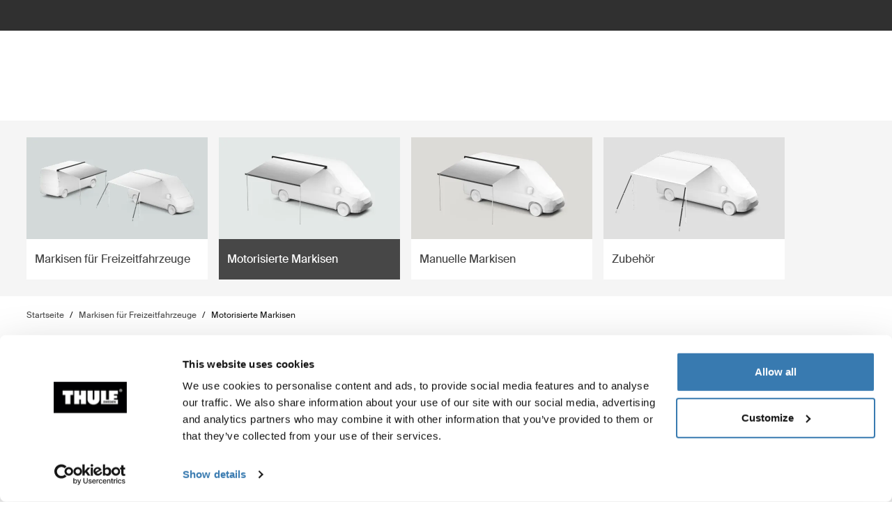

--- FILE ---
content_type: text/html; charset=utf-8
request_url: https://www.thule.com/de-at/awnings/awnings
body_size: 49318
content:
<!DOCTYPE html>
<html lang="de">
<head>
    <meta charset="utf-8">
    <meta http-equiv="Content-type" content="text/html; charset=UTF-8">
    <meta http-equiv="X-UA-Compatible" content="IE=edge">
    <meta name="viewport" content="width=device-width, initial-scale=1">
    <meta name="VirtualFolder" content="/">
    <link rel="icon" href="/favicon.ico?v=4" />
    <link rel="preconnect" href="https://js.monitor.azure.com">
    <link rel="stylesheet" type="text/css" href="/dist/vendors.5a00cb727cf8f3364abe.css" />
    <link rel="stylesheet" type="text/css" href="/dist/vndrs_nopurge.f36e189ef25a71793715.css" />
    <link rel="stylesheet" type="text/css" href="/dist/styles.9ae40459b2eb5ce95c68.css" />
    <link rel="stylesheet" type="text/css" href="/dist/jumpToMainContent.15ca2707c3309032307a.css" /><link rel="stylesheet" type="text/css" href="/dist/helloBar.df5e405790d24b4cfaa2.css" /><link rel="stylesheet" type="text/css" fetchpriority="high" href="/dist/siteHeader.1dec67347209660ef800.css" /><link rel="stylesheet" type="text/css" href="/dist/languageSelector.dd4a49c3954324e2890a.css" /><link rel="stylesheet" type="text/css" href="/dist/wrongMarket.d5ed0ac6dd1358639b17.css" /><link rel="stylesheet" type="text/css" href="/dist/popup.e2f371f23ff97cb9d0d4.css" /><link rel="stylesheet" type="text/css" href="/dist/cart.8a1a23320dbb1e42929b.css" /><link rel="stylesheet" type="text/css" href="/dist/imageNavigation.af4dfc5fd23f67ba51ba.css" /><link rel="stylesheet" type="text/css" href="/dist/breadcrumbs.0b191e012a3753cb039a.css" /><link rel="stylesheet" type="text/css" href="/dist/productList.8f13455a96e822bee1b8.css" /><link rel="stylesheet" type="text/css" href="/dist/fitAssistant_new.0623e1f4a5db86987010.css" /><link rel="stylesheet" type="text/css" href="/dist/productListItem.731f3e3dcb0a81fe78f1.css" /><link rel="stylesheet" type="text/css" href="/dist/AdapterBasedProduct.92d7cd74b29afbc105b9.css" /><link rel="stylesheet" type="text/css" href="/dist/newsletter.cae3dff7deb3bfe2561d.css" />
    <script src="/dist/runtime.508fdccc9a098a900178.js"></script>
    <script src="/dist/vendor.6fb801408129283d5701.js"></script>
    <script src="/dist/global.c2d4043a77a40020bc46.js"></script>
    
    
    
    
<meta name="description" content="Diese motorisierten Wohnmobilmarkisen lassen sich ganz einfach montieren und bieten Dir bei Regen und Sonne den n&#xF6;tigen Schutz. Entdecke sie hier.">
<title>Motorisierte Markisen | Thule | &#xD6;sterreich</title>



    <script defer type="text/javascript" src="https://assets.adobedtm.com/ff3ec0188445/5ae4e65adab9/launch-9b258df91eab.min.js"></script>
    <script>
        window.adobeDataLayer = window.adobeDataLayer || {};
        window.adobeDataLayer = {
            page: {
                title: "Motorized awnings",
                type: "Product Subcategory Page",
                url: window.location.href,
                on_page_country: "AT",
                on_page_language: "de",
                currency_code: "EUR",
            },
            user: {
                visitor_login: "guest",
                ip_country: "US",
            }
        };
        document.addEventListener('DOMContentLoaded', function () {
            if (!window._THULEDATA._Checkout && typeof (_satellite) !== "undefined") // Checkout requires control to show the correct data, so skip here.
                _satellite.track("pageview");
        });
    </script>

    <script>
        window._THULEDATA = window._THULEDATA || {};
        window._THULEDATA.Bloomreach = window._THULEDATA.Bloomreach || {};
        window._THULEDATA.Bloomreach.IsEnabled = true;
    </script>
    <script type="text/plain" data-cookieconsent="marketing">
            !function (e, n, t, i, r, o) { function s(e) { if ("number" != typeof e) return e; var n = new Date; return new Date(n.getTime() + 1e3 * e) } var a = 4e3, c = "xnpe_async_hide"; function p(e) { return e.reduce((function (e, n) { return e[n] = function () { e._.push([n.toString(), arguments]) }, e }), { _: [] }) } function m(e, n, t) { var i = t.createElement(n); i.src = e; var r = t.getElementsByTagName(n)[0]; return r.parentNode.insertBefore(i, r), i } function u(e) { return "[object Date]" === Object.prototype.toString.call(e) } o.target = o.target || "https://api.exponea.com", o.file_path = o.file_path || o.target + "/js/exponea.min.js", r[n] = p(["anonymize", "initialize", "identify", "getSegments", "update", "track", "trackLink", "trackEnhancedEcommerce", "getHtml", "showHtml", "showBanner", "showWebLayer", "ping", "getAbTest", "loadDependency", "getRecommendation", "reloadWebLayers", "_preInitialize", "_initializeConfig"]), r[n].notifications = p(["isAvailable", "isSubscribed", "subscribe", "unsubscribe"]), r[n].segments = p(["subscribe"]), r[n]["snippetVersion"] = "v2.7.0", function (e, n, t) { e[n]["_" + t] = {}, e[n]["_" + t].nowFn = Date.now, e[n]["_" + t].snippetStartTime = e[n]["_" + t].nowFn() }(r, n, "performance"), function (e, n, t, i, r, o) { e[r] = { sdk: e[i], sdkObjectName: i, skipExperiments: !!t.new_experiments, sign: t.token + "/" + (o.exec(n.cookie) || ["", "new"])[1], path: t.target } }(r, e, o, n, i, RegExp("__exponea_etc__" + "=([\\w-]+)")), function (e, n, t) { m(e.file_path, n, t) }(o, t, e), function (e, n, t, i, r, o, p) { if (e.new_experiments) { !0 === e.new_experiments && (e.new_experiments = {}); var l, f = e.new_experiments.hide_class || c, _ = e.new_experiments.timeout || a, g = encodeURIComponent(o.location.href.split("#")[0]); e.cookies && e.cookies.expires && ("number" == typeof e.cookies.expires || u(e.cookies.expires) ? l = s(e.cookies.expires) : e.cookies.expires.tracking && ("number" == typeof e.cookies.expires.tracking || u(e.cookies.expires.tracking)) && (l = s(e.cookies.expires.tracking))), l && l < new Date && (l = void 0); var d = e.target + "/webxp/" + n + "/" + o[t].sign + "/modifications.min.js?http-referer=" + g + "&timeout=" + _ + "ms" + (l ? "&cookie-expires=" + Math.floor(l.getTime() / 1e3) : ""); "sync" === e.new_experiments.mode && o.localStorage.getItem("__exponea__sync_modifications__") ? function (e, n, t, i, r) { t[r][n] = "<" + n + ' src="' + e + '"></' + n + ">", i.writeln(t[r][n]), i.writeln("<" + n + ">!" + r + ".init && document.writeln(" + r + "." + n + '.replace("/' + n + '/", "/' + n + '-async/").replace("><", " async><"))</' + n + ">") }(d, n, o, p, t) : function (e, n, t, i, r, o, s, a) { o.documentElement.classList.add(e); var c = m(t, i, o); function p() { r[a].init || m(t.replace("/" + i + "/", "/" + i + "-async/"), i, o) } function u() { o.documentElement.classList.remove(e) } c.onload = p, c.onerror = p, r.setTimeout(u, n), r[s]._revealPage = u }(f, _, d, n, o, p, r, t) } }(o, t, i, 0, n, r, e), function (e, n, t) { var i; e[n]._initializeConfig(t), (null === (i = t.experimental) || void 0 === i ? void 0 : i.non_personalized_weblayers) && e[n]._preInitialize(t), e[n].start = function (i) { i && Object.keys(i).forEach((function (e) { return t[e] = i[e] })), e[n].initialize(t) } }(r, n, o) }(document, "exponea", "script", "webxpClient", window, {
                target: "https://eu2-api.eng.bloomreach.com",
                token: "dc1e427e-9526-11f0-baed-6a072b0a788f",
                experimental: {
                    non_personalized_weblayers: true
                },
                track: {
                    google_analytics: false,
                },
            });
        
            exponea.start();
            exponea.track('page_view', {
                title: document.title,
                language: window._THULEDATA?.SitecoreLanguage,
                ...window._THULEDATA?.Bloomreach_PDP,
                ...window._THULEDATA?.Bloomreach_PLP
            });
        </script>
        <script>
            window._THULEDATA.Bloomreach.DoubleOptIn = true;
        </script>
        

<script>
    dataLayer = [{
        "pageTitle": "Motorisierte Markisen",
        "pageType": "Product Subcategory Page",
        "main category": "",
        "category": "RV Awnings",
        "subcategory": "Motorized awnings&#xA0;",
        "productpage": "",
        "productid": "",
        "visitorLogin": "False",
        "gaAggregate": "Motorized awnings",
        "country": "AT",
        "language": "de",
        "dealerID": "",
        "IPcountry": "US",
        "AplusContent": "False"
        }];
</script>

    <link rel="preconnect" href="https://www.googletagmanager.com">
    <!-- Google Tag Manager -->
    <script type="text/javascript">
        (function (w, d, s, l, i) {
            w[l] = w[l] || []; w[l].push({
                'gtm.start':
                    new Date().getTime(), event: 'gtm.js'
            }); var f = d.getElementsByTagName(s)[0],
                j = d.createElement(s), dl = l != 'dataLayer' ? '&l=' + l : ''; j.async = true; j.src =
                    'https://www.googletagmanager.com/gtm.js?id=' + i + dl; f.parentNode.insertBefore(j, f);
        })(window, document, 'script', 'dataLayer', 'GTM-W3GPCJ');
    </script>
    <!-- End Google Tag Manager -->










<link rel="canonical" href="https://www.thule.com/de-at/awnings/awnings" />
        <link rel="alternate" hreflang="de-ch" href="https://www.thule.com/de-ch/awnings/awnings" />
        <link rel="alternate" hreflang="en-gb" href="https://www.thule.com/en-gb/awnings/awnings" />
        <link rel="alternate" hreflang="en-lv" href="https://www.thule.com/en-lv/awnings/awnings" />
        <link rel="alternate" hreflang="fr-lu" href="https://www.thule.com/fr-lu/awnings/awnings" />
        <link rel="alternate" hreflang="nb-no" href="https://www.thule.com/nb-no/awnings/awnings" />
        <link rel="alternate" hreflang="nl-be" href="https://www.thule.com/nl-be/awnings/awnings" />
        <link rel="alternate" hreflang="nl-nl" href="https://www.thule.com/nl-nl/awnings/awnings" />
        <link rel="alternate" hreflang="zh-tw" href="https://www.thule.com/zh-tw/awnings/awnings" />
        <link rel="alternate" hreflang="cs-cz" href="https://www.thule.com/cs-cz/awnings/awnings" />
        <link rel="alternate" hreflang="da-dk" href="https://www.thule.com/da-dk/awnings/awnings" />
        <link rel="alternate" hreflang="de-at" href="https://www.thule.com/de-at/awnings/awnings" />
        <link rel="alternate" hreflang="en-ch" href="https://www.thule.com/en-ch/awnings/awnings" />
        <link rel="alternate" hreflang="en-hu" href="https://www.thule.com/en-hu/awnings/awnings" />
        <link rel="alternate" hreflang="en-za" href="https://www.thule.com/en-za/awnings/awnings" />
        <link rel="alternate" hreflang="es-es" href="https://www.thule.com/es-es/awnings/awnings" />
        <link rel="alternate" hreflang="fr-be" href="https://www.thule.com/fr-be/awnings/awnings" />
        <link rel="alternate" hreflang="fr-ch" href="https://www.thule.com/fr-ch/awnings/awnings" />
        <link rel="alternate" hreflang="fr-fr" href="https://www.thule.com/fr-fr/awnings/awnings" />
        <link rel="alternate" hreflang="pl-pl" href="https://www.thule.com/pl-pl/awnings/awnings" />
        <link rel="alternate" hreflang="pt-br" href="https://www.thule.com/pt-br/awnings/awnings" />
        <link rel="alternate" hreflang="pt-pt" href="https://www.thule.com/pt-pt/awnings/awnings" />
        <link rel="alternate" hreflang="de-lu" href="https://www.thule.com/de-lu/awnings/awnings" />
        <link rel="alternate" hreflang="de-de" href="https://www.thule.com/de-de/awnings/awnings" />
        <link rel="alternate" hreflang="en-bg" href="https://www.thule.com/en-bg/awnings/awnings" />
        <link rel="alternate" hreflang="en-be" href="https://www.thule.com/en-be/awnings/awnings" />
        <link rel="alternate" hreflang="en-gr" href="https://www.thule.com/en-gr/awnings/awnings" />
        <link rel="alternate" hreflang="en-ge" href="https://www.thule.com/en-ge/awnings/awnings" />
        <link rel="alternate" hreflang="en-ie" href="https://www.thule.com/en-ie/awnings/awnings" />
        <link rel="alternate" hreflang="en-pf" href="https://www.thule.com/en-pf/awnings/awnings" />
        <link rel="alternate" hreflang="en-nz" href="https://www.thule.com/en-nz/awnings/awnings" />
        <link rel="alternate" hreflang="en-sg" href="https://www.thule.com/en-sg/awnings/awnings" />
        <link rel="alternate" hreflang="en-si" href="https://www.thule.com/en-si/awnings/awnings" />
        <link rel="alternate" hreflang="en-tr" href="https://www.thule.com/en-tr/awnings/awnings" />
        <link rel="alternate" hreflang="et-ee" href="https://www.thule.com/et-ee/awnings/awnings" />
        <link rel="alternate" hreflang="fi-fi" href="https://www.thule.com/fi-fi/awnings/awnings" />
        <link rel="alternate" hreflang="ja-jp" href="https://www.thule.com/ja-jp/awnings/awnings" />
        <link rel="alternate" hreflang="it-ch" href="https://www.thule.com/it-ch/awnings/awnings" />
        <link rel="alternate" hreflang="ko-kr" href="https://www.thule.com/ko-kr/awnings/awnings" />
        <link rel="alternate" hreflang="it-it" href="https://www.thule.com/it-it/awnings/awnings" />
        <link rel="alternate" hreflang="sv-fi" href="https://www.thule.com/sv-fi/awnings/awnings" />
        <link rel="alternate" hreflang="sv-se" href="https://www.thule.com/sv-se/awnings/awnings" />
        <link rel="alternate" hreflang="ru-kz" href="https://www.thule.com/ru-kz/awnings/awnings" />
        <link rel="alternate" hreflang="zh-cn" href="https://www.thule.com/zh-cn/awnings/awnings" />


    <script>
        window.cdpVariables = {
            trackingEnabled: true,
            pageViewEnabled: false,
            newsletterSignupEnabled: true,
            cdpCookieDomain: '.www.thule.com',
            cdpClientKey: 'a1796a961f2e362ec9561db015e1fe92',
            cdpTargetURL: 'https://api-engage-eu.sitecorecloud.io',
            pointOfSale: 'www.thule.com',
            language: 'de',
            market: 'AT',
            Page: {
  "pageId": "Awnings",
  "pageType": "Product Subcategory Page",
  "pageTitle": "Motorisierte Markisen ",
  "pageCategory": "Awnings",
  "pageTags": []
},
            UTM_Source: '',
            UTM_Medium: '',
            UTM_Campaign: '',
            UTM_Term: ''
        };
    </script>
    <script type="text/plain" data-cookieconsent="marketing, statistics">
        window.cdpVariables.cookieBotEnabled = true;
    </script>

    <meta name="VIcurrentDateTime" content="639043788473778188>"/><meta name="VirtualFolder" content="\"/><script type='text/javascript' src='/layouts/system/VisitorIdentification.js'></script>
    <script type="text/plain" data-cookieconsent="statistics">
        !function(T,l,y){var S=T.location,k="script",D="instrumentationKey",C="ingestionendpoint",I="disableExceptionTracking",E="ai.device.",b="toLowerCase",w="crossOrigin",N="POST",e="appInsightsSDK",t=y.name||"appInsights";(y.name||T[e])&&(T[e]=t);var n=T[t]||function(d){var g=!1,f=!1,m={initialize:!0,queue:[],sv:"5",version:2,config:d};function v(e,t){var n={},a="Browser";return n[E+"id"]=a[b](),n[E+"type"]=a,n["ai.operation.name"]=S&&S.pathname||"_unknown_",n["ai.internal.sdkVersion"]="javascript:snippet_"+(m.sv||m.version),{time:function(){var e=new Date;function t(e){var t=""+e;return 1===t.length&&(t="0"+t),t}return e.getUTCFullYear()+"-"+t(1+e.getUTCMonth())+"-"+t(e.getUTCDate())+"T"+t(e.getUTCHours())+":"+t(e.getUTCMinutes())+":"+t(e.getUTCSeconds())+"."+((e.getUTCMilliseconds()/1e3).toFixed(3)+"").slice(2,5)+"Z"}(),iKey:e,name:"Microsoft.ApplicationInsights."+e.replace(/-/g,"")+"."+t,sampleRate:100,tags:n,data:{baseData:{ver:2}}}}var h=d.url||y.src;if(h){function a(e){var t,n,a,i,r,o,s,c,u,p,l;g=!0,m.queue=[],f||(f=!0,t=h,s=function(){var e={},t=d.connectionString;if(t)for(var n=t.split(";"),a=0;a<n.length;a++){var i=n[a].split("=");2===i.length&&(e[i[0][b]()]=i[1])}if(!e[C]){var r=e.endpointsuffix,o=r?e.location:null;e[C]="https://"+(o?o+".":"")+"dc."+(r||"services.visualstudio.com")}return e}(),c=s[D]||d[D]||"",u=s[C],p=u?u+"/v2/track":d.endpointUrl,(l=[]).push((n="SDK LOAD Failure: Failed to load Application Insights SDK script (See stack for details)",a=t,i=p,(o=(r=v(c,"Exception")).data).baseType="ExceptionData",o.baseData.exceptions=[{typeName:"SDKLoadFailed",message:n.replace(/\./g,"-"),hasFullStack:!1,stack:n+"\nSnippet failed to load ["+a+"] -- Telemetry is disabled\nHelp Link: https://go.microsoft.com/fwlink/?linkid=2128109\nHost: "+(S&&S.pathname||"_unknown_")+"\nEndpoint: "+i,parsedStack:[]}],r)),l.push(function(e,t,n,a){var i=v(c,"Message"),r=i.data;r.baseType="MessageData";var o=r.baseData;return o.message='AI (Internal): 99 message:"'+("SDK LOAD Failure: Failed to load Application Insights SDK script (See stack for details) ("+n+")").replace(/\"/g,"")+'"',o.properties={endpoint:a},i}(0,0,t,p)),function(e,t){if(JSON){var n=T.fetch;if(n&&!y.useXhr)n(t,{method:N,body:JSON.stringify(e),mode:"cors"});else if(XMLHttpRequest){var a=new XMLHttpRequest;a.open(N,t),a.setRequestHeader("Content-type","application/json"),a.send(JSON.stringify(e))}}}(l,p))}function i(e,t){f||setTimeout(function(){!t&&m.core||a()},500)}var e=function(){var n=l.createElement(k);n.src=h;var e=y[w];return!e&&""!==e||"undefined"==n[w]||(n[w]=e),n.onload=i,n.onerror=a,n.onreadystatechange=function(e,t){"loaded"!==n.readyState&&"complete"!==n.readyState||i(0,t)},n}();y.ld<0?l.getElementsByTagName("head")[0].appendChild(e):setTimeout(function(){l.getElementsByTagName(k)[0].parentNode.appendChild(e)},y.ld||0)}try{m.cookie=l.cookie}catch(p){}function t(e){for(;e.length;)!function(t){m[t]=function(){var e=arguments;g||m.queue.push(function(){m[t].apply(m,e)})}}(e.pop())}var n="track",r="TrackPage",o="TrackEvent";t([n+"Event",n+"PageView",n+"Exception",n+"Trace",n+"DependencyData",n+"Metric",n+"PageViewPerformance","start"+r,"stop"+r,"start"+o,"stop"+o,"addTelemetryInitializer","setAuthenticatedUserContext","clearAuthenticatedUserContext","flush"]),m.SeverityLevel={Verbose:0,Information:1,Warning:2,Error:3,Critical:4};var s=(d.extensionConfig||{}).ApplicationInsightsAnalytics||{};if(!0!==d[I]&&!0!==s[I]){var c="onerror";t(["_"+c]);var u=T[c];T[c]=function(e,t,n,a,i){var r=u&&u(e,t,n,a,i);return!0!==r&&m["_"+c]({message:e,url:t,lineNumber:n,columnNumber:a,error:i}),r},d.autoExceptionInstrumented=!0}return m}(y.cfg);function a(){y.onInit&&y.onInit(n)}(T[t]=n).queue&&0===n.queue.length?(n.queue.push(a),n.trackPageView({})):a()}(window,document,{
src: "https://js.monitor.azure.com/scripts/b/ai.2.min.js", // The SDK URL Source
crossOrigin: "anonymous", 
cfg: { // Application Insights Configuration
    connectionString: 'InstrumentationKey=e392673c-d5a2-458a-bd6c-236a82b2064f;IngestionEndpoint=https://germanywestcentral-0.in.applicationinsights.azure.com/;LiveEndpoint=https://germanywestcentral.livediagnostics.monitor.azure.com/'
}});
    </script>
</head>
<body class="thule-site">
    

    <!-- Google Tag Manager (noscript) -->
    <noscript>
        <iframe src="https://www.googletagmanager.com/ns.html?id=GTM-W3GPCJ"
                height="0" width="0" style="display:none;visibility:hidden"></iframe>
    </noscript>
    <!-- End Google Tag Manager (noscript) -->

<script>
    window._THULEDATA = window._THULEDATA || {};
    _THULEDATA.IsEditing = false;
    _THULEDATA.SitecoreLanguage = "de-AT";
    _THULEDATA.SitecoreSiteName = "Thule";
</script>

<header id="thule-header" class="layout__header">
    
<nav class="jump-to-main-content" data-component-label="Jump to main content">
	<a href="#main-content" class="jump-to-main-content--link">Zum Inhalt</a>
</nav>




<div class="thule-container--full-width hellobar-component bg-color--gray90" data-component-label="Hello bar">
	<div id="hellobar-slider" class=" hellobar-component splide d-flex" data-autoplayspeed="7000">
		<div class="splide__track">
			<ul class="splide__list paragraph--xs">
					<li class="text-color--gray10 hello-bar-item splide__slide text-center py-2">
						<strong>Hinweis</strong>: Mögliche Lieferverzögerungen aufgrund der Wetterbedingungen.
					</li>
					<li class="text-color--gray10 hello-bar-item splide__slide text-center py-2">
						Kaufe eine <a href="https://www.thule.com/de-at/cargo-carrier/car-top-carrier">Dachbox</a>, erhalte 20% Rabatt auf Dachträger
					</li>
					<li class="text-color--gray10 hello-bar-item splide__slide text-center py-2">
						Verlängerte Rückgabefrist für alle Bestellungen aus November und Dezember bis zum 31. Januar
					</li>
					<li class="text-color--gray10 hello-bar-item splide__slide text-center py-2">
						Ein modulares Kindersitzsystem, einfach wie nie. <a href="https://www.thule.com/de-at/news/car-seats">Entdecken Sie unsere Kindersitze</a>
					</li>
			</ul>
		</div>
	</div>
</div>
    
    
    <script>
        window._THULEDATA = window._THULEDATA || {};
        window._THULEDATA.isB2CEnabled = true;
        window._THULEDATA.showPrice = true;
        window._THULEDATA.enableFavorites = true;
        window._THULEDATA.currencyCode = 'EUR';
        window._THULEDATA.isCheckout = false;
        window._THULEDATA._siteHeader = {"ShoppingCartPageLink":{"Url":"","Text":"Shoppingcart landing page"},"DealerLocatorPageLink":{"Url":"/de-at/dealer-locator","Text":"H\u00E4ndlerverzeichnis"},"MyAccountPageLink":{"Url":"/de-at/my-account/log-in","Text":"Anmelden"},"SearchPageLink":{"Url":"/de-at/search","Text":"Search landing page"},"ProductFavoritesPageLink":{"Url":"/de-at/favorites","Text":"Guest product favorites page"},"Translations":{"Search":"Suchen","SearchProducts":"Produkttreffer","Clear":"L\u00F6schen","Close":"Schlie\u00DFen","QuickLinks":"Beliebte Suchergebnisse","Suggestions":"Vorgeschlagene Suchergebnisse","Categories":"Kategorien","OriginalPrice":"Originalpreis","SalePrice":"Aktionspreis","Save":"Speichern","RRPText":"Path:Thule/Translations/Products/RRP"},"Navigation":[{"PromotionField":{"DisplayName":"Europe DTC - Buy a roof box get 20 percent off roof racks","ImageURL":"/-/s/-jg_dtvYGveeCj4yEenkPMJKHL5o2gxKA3WerrpUll0/rs:fit/cb:-1/plain/-/media/images/thule/homepage-campaigns/2025/november/menuad_shopbyproduct_dtc.jpg","Header":"Kaufe eine Dachbox, erhalte 20 % Rabatt auf Dachtr\u00E4ger","PromotionAreaLinkURL":"/de-at/cargo-carrier/car-top-carrier","LinkText":"","ShowNewIcon":false,"ImageAltText":"Frau steht neben einem Auto in einer verschneiten Landschaft und schlie\u00DFt die Thule Motion 3 Dachbox .","WhiteFadeColor":false,"InfoTextHeaderField":"More","InfoTextField":"","LinksMultiselectField":[{"Link":"/de-at/articles/guides","DisplayName":"Tipps und Kaufhilfen","EnglishTitle":"Tips \u0026 guides"},{"Link":"/de-at/articles/stories","DisplayName":"Stories","EnglishTitle":"Stories"}],"EnglishInfoTextHeaderField":"More"},"HasProductSection":true,"ProductSections":[{"Name":"Tr\u00E4ger und Gep\u00E4ckboxen","EnglishTitle":"Racks and cargo carriers","Categories":[{"Name":"Fahrradtr\u00E4ger","Link":"/de-at/bike-rack","SubCategories":[{"Name":"Anh\u00E4ngerkupplungstr\u00E4ger","Link":"/de-at/bike-rack/towbar-bike-racks","Id":"{DB008D13-DD4D-4BCD-A6D1-20DEC84E5BA0}","EnglishTitle":"Towbar bike racks"},{"Name":"Dachfahrradtr\u00E4ger","Link":"/de-at/bike-rack/roof-bike-racks","Id":"{F13A2BD8-6C52-48DC-BE67-BDD1B6D08FD8}","EnglishTitle":"Roof bike racks"},{"Name":"Fahrradhecktr\u00E4ger","Link":"/de-at/bike-rack/trunk-bike-racks","Id":"{CE117DCE-76AA-4D1A-BADB-C37587643E87}","EnglishTitle":"Trunk bike racks"},{"Name":"Fahrradtr\u00E4ger f\u00FCr Reisemobile","Link":"/de-at/bike-rack/rv-bike-racks","Id":"{9C6A8082-E6F0-4DCC-B71A-21934438A773}","EnglishTitle":"RV bike racks"},{"Name":"Fahrradtr\u00E4ger-Pakete","Link":"/de-at/bike-rack/bike-rack-bundles","Id":"{CBAE1277-C92B-4773-9730-BD02C786E061}","EnglishTitle":"Bike rack bundles"},{"Name":"Zubeh\u00F6r","Link":"/de-at/bike-rack/accessories","Id":"{8B8EC36B-4112-4017-9E5E-457E980436A0}","EnglishTitle":"Accessories"}],"DiscoverAllText":"Alles anzeigen Fahrradtr\u00E4ger","EnglishDiscoverAllText":"View all Bike racks","Id":"{90F4653B-4FDB-4E3D-85C3-C64969FF3EE4}","EnglishTitle":"Bike racks"},{"Name":"Dachtr\u00E4ger und Plattformen","Link":"/de-at/roof-rack","SubCategories":[{"Name":"Dachtr\u00E4gersysteme","Link":"/de-at/roof-rack/car-roof-racks","Id":"{F550DF72-4419-46A1-820C-D7833BCF8230}","EnglishTitle":"Roof racks"},{"Name":"Dachplattformen","Link":"/de-at/roof-rack/roof-platforms","Id":"{B09D238A-9180-44AB-97E1-6A9B344B35EE}","EnglishTitle":"Roof platforms"},{"Name":"Professionelles Zubeh\u00F6r","Link":"/de-at/roof-rack/professional-accessories","Id":"{4F86B32C-1E7B-48D5-8BA8-1694E86CC743}","EnglishTitle":"Professional accessories"},{"Name":"Zubeh\u00F6r","Link":"/de-at/roof-rack/roof-racks-and-accessories","Id":"{10D79748-0BF1-4213-9F78-373EC8708D1F}","EnglishTitle":"Accessories"}],"DiscoverAllText":"Alles anzeigen Dachtr\u00E4ger und Plattformen","EnglishDiscoverAllText":"View all Roof racks and platforms","Id":"{8F1F416D-40B4-487D-B5A0-1C9F5D81B466}","EnglishTitle":"Roof racks and platforms"},{"Name":"Gep\u00E4ckbox","Link":"/de-at/cargo-carrier","SubCategories":[{"Name":"Dachboxen","Link":"/de-at/cargo-carrier/car-top-carrier","Id":"{DB646D00-7ACC-48CC-A1F4-7156863EF55F}","EnglishTitle":"Roof boxes"},{"Name":"Heckboxen","Link":"/de-at/cargo-carrier/towbar-cargo-carriers","Id":"{021EDC7C-2B0F-4053-804B-D8A1D80D7016}","EnglishTitle":"Towbar cargo carriers"},{"Name":"Dachk\u00F6rbe","Link":"/de-at/cargo-carrier/roof-baskets","Id":"{F46DE92C-D5A1-4EFA-AC96-76C071DB53AF}","EnglishTitle":"Roof baskets"},{"Name":"Gep\u00E4cktr\u00E4ger-Pakete","Link":"/de-at/cargo-carrier/cargo-carrier-bundles","Id":"{F755A035-319A-4548-AFE9-8DFDBE544BDC}","EnglishTitle":"Cargo carrier bundles"},{"Name":"Zubeh\u00F6r","Link":"/de-at/cargo-carrier/cargo-accessories","Id":"{CE831629-0DF2-4A54-B326-43465673B138}","EnglishTitle":"Accessories"}],"DiscoverAllText":"Alles anzeigen Gep\u00E4ckbox","EnglishDiscoverAllText":"View all Cargo carriers","Id":"{1CD6D9DA-1776-4045-A495-7BC6DEEE541D}","EnglishTitle":"Cargo carriers"},{"Name":"Wassersporttr\u00E4ger","Link":"/de-at/water-racks","SubCategories":[{"Name":"Kajak- und Kanutr\u00E4ger","Link":"/de-at/water-racks/kayak-and-canoe-racks","Id":"{08D490A1-9900-476D-9AC3-4A437F1D326A}","EnglishTitle":"Kayak and canoe racks"},{"Name":"Surfbretttr\u00E4ger","Link":"/de-at/water-racks/surfboard-and-sup-racks","Id":"{8EC33E9B-8007-4F26-853D-14574B862BA0}","EnglishTitle":"Surfboard and SUP racks"},{"Name":"Zubeh\u00F6r","Link":"/de-at/water-racks/water-rack-accessories","Id":"{FCCDC0D1-2F8F-4339-B358-983A25E1285B}","EnglishTitle":"Accessories"}],"DiscoverAllText":"Alles anzeigen Wassersporttr\u00E4ger","EnglishDiscoverAllText":"View all Water racks","Id":"{5C69981B-6408-42C4-BB68-2611BA0E7FDA}","EnglishTitle":"Water racks"},{"Name":"Wintersporttr\u00E4ger","Link":"/de-at/winter-racks","SubCategories":[{"Name":"Ski- und Snowboardtr\u00E4ger","Link":"/de-at/winter-racks/ski-and-snowboard-racks","Id":"{65A2F0ED-FD18-4ACE-B05B-AB6CB9DF3A63}","EnglishTitle":"Ski and snowboard racks"}],"DiscoverAllText":"Alles anzeigen Wintersporttr\u00E4ger","EnglishDiscoverAllText":"View all Winter racks","Id":"{4140999D-4F2E-4CE7-BBBC-FF4DEDA4C7FD}","EnglishTitle":"Winter racks"},{"Name":"Handyh\u00FCllen und Halterungen","Link":"/de-at/phone-cases-and-mounts","SubCategories":[{"Name":"Handyh\u00FCllen","Link":"/de-at/phone-cases-and-mounts/phone-cases","Id":"{D8C63672-6F0D-47FA-B6C8-EC4C5ADD0911}","EnglishTitle":"Phone cases"},{"Name":"Berge","Link":"/de-at/phone-cases-and-mounts/mounts","Id":"{3CA361D2-96B3-4D2E-8573-8F6E00CBA262}","EnglishTitle":"Mounts"},{"Name":"Zubeh\u00F6r","Link":"/de-at/phone-cases-and-mounts/accessories","Id":"{85FD09CE-3A8F-4E42-8EED-4232094C52EE}","EnglishTitle":"Accessories"}],"DiscoverAllText":"Alles anzeigen Handyh\u00FCllen und Halterungen","EnglishDiscoverAllText":"View all Phone cases and mounts","Id":"{1D4550B3-D17D-4617-86DD-6F96E659F09B}","EnglishTitle":"Phone cases and mounts"}],"PromotionField":{"DisplayName":"Europe - Racks and carriers","ImageURL":"/-/s/pnt0wHtW9mqV0zYS9bkoOsMvG0ZwdqHVVdjZ41Dtt-o/rs:fit/cb:-1/plain/-/media/images/thule/homepage-campaigns/2025/november/menuad_racksandcarriers_eur.jpg","Header":"Thule Arcos XL - Gemacht f\u00FCr Ihre Winterausr\u00FCstung, das ganze Jahr \u00FCber gro\u00DFartig","PromotionAreaLinkURL":"/de-at/thule-arcos-xl","LinkText":"","ShowNewIcon":false,"ImageAltText":"Auto ausgestattet mit Thule Dachbox und Thule Arcos XL, geparkt in einer verschneiten Landschaft.","WhiteFadeColor":false,"InfoTextHeaderField":"Mehr","InfoTextField":"","LinksMultiselectField":[{"Link":"/de-at/articles/guides","DisplayName":"Tipps und Kaufhilfen","EnglishTitle":"Tips \u0026 guides"},{"Link":"/de-at/articles/stories","DisplayName":"Stories","EnglishTitle":"Stories"}],"EnglishInfoTextHeaderField":"More"},"Url":null,"Id":"{66270EBF-A02D-48D6-A9BC-C09C36A3A579}"},{"Name":"Fahrrad","EnglishTitle":"Bike","Categories":[{"Name":"Fahrradtr\u00E4ger","Link":"/de-at/bike-rack","SubCategories":[{"Name":"Anh\u00E4ngerkupplungstr\u00E4ger","Link":"/de-at/bike-rack/towbar-bike-racks","Id":"{DB008D13-DD4D-4BCD-A6D1-20DEC84E5BA0}","EnglishTitle":"Towbar bike racks"},{"Name":"Dachfahrradtr\u00E4ger","Link":"/de-at/bike-rack/roof-bike-racks","Id":"{F13A2BD8-6C52-48DC-BE67-BDD1B6D08FD8}","EnglishTitle":"Roof bike racks"},{"Name":"Fahrradhecktr\u00E4ger","Link":"/de-at/bike-rack/trunk-bike-racks","Id":"{CE117DCE-76AA-4D1A-BADB-C37587643E87}","EnglishTitle":"Trunk bike racks"},{"Name":"Fahrradtr\u00E4ger f\u00FCr Reisemobile","Link":"/de-at/bike-rack/rv-bike-racks","Id":"{9C6A8082-E6F0-4DCC-B71A-21934438A773}","EnglishTitle":"RV bike racks"},{"Name":"Fahrradtr\u00E4ger-Pakete","Link":"/de-at/bike-rack/bike-rack-bundles","Id":"{CBAE1277-C92B-4773-9730-BD02C786E061}","EnglishTitle":"Bike rack bundles"},{"Name":"Zubeh\u00F6r","Link":"/de-at/bike-rack/accessories","Id":"{8B8EC36B-4112-4017-9E5E-457E980436A0}","EnglishTitle":"Accessories"}],"DiscoverAllText":"Alles anzeigen Fahrradtr\u00E4ger","EnglishDiscoverAllText":"View all Bike racks","Id":"{90F4653B-4FDB-4E3D-85C3-C64969FF3EE4}","EnglishTitle":"Bike racks"},{"Name":"Fahrradanh\u00E4nger","Link":"/de-at/bike-trailers","SubCategories":[{"Name":"Fahrradanh\u00E4nger f\u00FCr Kinder","Link":"/de-at/bike-trailers/bike-trailers-for-kids","Id":"{030901C7-DEF2-41CA-A344-BBB9C8419809}","EnglishTitle":"Bike trailers for kids"},{"Name":"Fahrradanh\u00E4nger f\u00FCr Lasten","Link":"/de-at/bike-trailers/bike-trailers-for-cargo","Id":"{35215E34-42EE-4DED-AC90-52C3A129AD47}","EnglishTitle":"Bike trailers for cargo"},{"Name":"Fahrradanh\u00E4nger f\u00FCr den Hund","Link":"/de-at/bike-trailers/bike-trailers-for-dog-and-cargo","Id":"{BC12F9FF-5C71-4593-9A9F-2BC208E7BC39}","EnglishTitle":"Bike trailers for dogs"},{"Name":"Fahrradanh\u00E4nger-Pakete","Link":"/de-at/bike-trailers/bike-trailer-bundles","Id":"{25DCF6E9-6614-4063-88B8-DEE855226C28}","EnglishTitle":"Bike trailer bundles"},{"Name":"Zubeh\u00F6r","Link":"/de-at/bike-trailers/bike-trailer-accessories","Id":"{FEDC3B9B-B90E-41C3-A12D-337C44584C6E}","EnglishTitle":"Accessories"}],"DiscoverAllText":"Alles anzeigen Fahrradanh\u00E4nger","EnglishDiscoverAllText":"View all Bike trailers","Id":"{D0D2C878-35BC-4BD0-95B0-A88BE79CF9FA}","EnglishTitle":"Bike trailers"},{"Name":"Kinderfahrradsitze","Link":"/de-at/child-bike-seats","SubCategories":[{"Name":"Fahrradkindersitze hinten","Link":"/de-at/child-bike-seats/rear-mounted-child-bike-seats","Id":"{23596F72-0EC9-48E3-8BA7-D3FA571FAE24}","EnglishTitle":"Rear child bike seats"},{"Name":"Zubeh\u00F6r","Link":"/de-at/child-bike-seats/child-bike-seat-accessories","Id":"{8EB8E2C6-3D57-4C11-AA76-0644C01AB4A1}","EnglishTitle":"Accessories"}],"DiscoverAllText":"Alles anzeigen Kinderfahrradsitze","EnglishDiscoverAllText":"View all Child bike seats","Id":"{835DD258-6AFC-4934-93A0-21EC5DAC11E9}","EnglishTitle":"Child bike seats"},{"Name":"Fahrrad- und Sporttaschen","Link":"/de-at/bike-packs-bags-and-racks","SubCategories":[{"Name":"Fahrradtaschen und -gep\u00E4cktr\u00E4ger","Link":"/de-at/bike-packs-bags-and-racks/panniers-and-bike-bags","Id":"{0A79BA03-90A7-4EA3-8769-150859B44A66}","EnglishTitle":"Bike panniers and racks"},{"Name":"Fahrradkoffer und Reisekoffer","Link":"/de-at/bike-packs-bags-and-racks/bike-travel-cases","Id":"{95041414-2265-4E29-9AF1-15D8E05CF425}","EnglishTitle":"Bike gear bags and travel cases"},{"Name":"Fahrradrucks\u00E4cke","Link":"/de-at/bike-packs-bags-and-racks/biking-backpacks-and-bags","Id":"{DFBECA0C-59BB-4E9A-99E6-A117E94F6FE0}","EnglishTitle":"Bike backpacks"},{"Name":"Surfbrett-Taschen","Link":"/de-at/bike-packs-bags-and-racks/surfboard-bags","Id":"{C36183E5-8D60-42E3-8334-5A70720B4358}","EnglishTitle":"Surfboard bags"}],"DiscoverAllText":"Alles anzeigen Fahrrad- und Sporttaschen","EnglishDiscoverAllText":"View all Bike and sport bags","Id":"{43BBC920-53A7-4484-8949-EB104D7CFD99}","EnglishTitle":"Bike and sport bags"},{"Name":"Handyh\u00FCllen und Halterungen","Link":"/de-at/phone-cases-and-mounts","SubCategories":[{"Name":"Handyh\u00FCllen","Link":"/de-at/phone-cases-and-mounts/phone-cases","Id":"{D8C63672-6F0D-47FA-B6C8-EC4C5ADD0911}","EnglishTitle":"Phone cases"},{"Name":"Berge","Link":"/de-at/phone-cases-and-mounts/mounts","Id":"{3CA361D2-96B3-4D2E-8573-8F6E00CBA262}","EnglishTitle":"Mounts"},{"Name":"Zubeh\u00F6r","Link":"/de-at/phone-cases-and-mounts/accessories","Id":"{85FD09CE-3A8F-4E42-8EED-4232094C52EE}","EnglishTitle":"Accessories"}],"DiscoverAllText":"Alles anzeigen Handyh\u00FCllen und Halterungen","EnglishDiscoverAllText":"View all Phone cases and mounts","Id":"{1D4550B3-D17D-4617-86DD-6F96E659F09B}","EnglishTitle":"Phone cases and mounts"}],"PromotionField":{"DisplayName":"Europe NA - Bike","ImageURL":"/-/s/-u3J2XphDDuOaEjEtFM07FNLjbXn9dgszR4-rcrrWgg/rs:fit/cb:-1/plain/-/media/images/thule/homepage-campaigns/2025/november/menuad_bike.jpg","Header":"So w\u00E4hlen Sie den besten Fahrradtr\u00E4ger f\u00FCr Ihr Auto aus","PromotionAreaLinkURL":"/de-at/articles/guides/how-to-pick-the-best-bike-rack-for-you","LinkText":"","ShowNewIcon":false,"ImageAltText":"Auto in der Natur in der N\u00E4he eines Sees geparkt mit einem Thule Epos-Fahrradtr\u00E4ger f\u00FCr zwei Fahrr\u00E4der.","WhiteFadeColor":false,"InfoTextHeaderField":"Mehr","InfoTextField":"","LinksMultiselectField":[{"Link":"/de-at/articles/guides","DisplayName":"Tipps und Kaufhilfen","EnglishTitle":"Tips \u0026 guides"},{"Link":"/de-at/articles/stories","DisplayName":"Stories","EnglishTitle":"Stories"}],"EnglishInfoTextHeaderField":"More"},"Url":null,"Id":"{8CC322ED-5C9F-418D-AE8A-F4F5BE303336}"},{"Name":"F\u00FCr Babys und Kinder","EnglishTitle":"For baby and kids","Categories":[{"Name":"Kinderwagen","Link":"/de-at/strollers","SubCategories":[{"Name":"Kompakte Kinderwagen","Link":"/de-at/strollers/compact-strollers","Id":"{D861B08F-D0B3-4AE7-915D-5602BB790D3E}","EnglishTitle":"Compact strollers"},{"Name":"Stroller f\u00FCr Jogging und Gel\u00E4nde","Link":"/de-at/strollers/jogging-strollers","Id":"{A46F556A-604D-42FF-BC73-B12D20EDC519}","EnglishTitle":"All-terrain and jogging strollers"},{"Name":"Kombi-Kinderwagen","Link":"/de-at/strollers/full-size-strollers","Id":"{2A4F1822-7599-4EF7-BAAB-364873008E2D}","EnglishTitle":"Full-size strollers"},{"Name":"Geschwisterwagen","Link":"/de-at/strollers/double-jogging-strollers","Id":"{323526BC-C51B-4A2D-B9DF-489E3DE32875}","EnglishTitle":"Double strollers"},{"Name":"Kinderwagen-Pakete","Link":"/de-at/strollers/stroller-bundles","Id":"{8DE9B9F6-8DCE-4090-A004-E6123DD19472}","EnglishTitle":"Stroller bundles"},{"Name":"Zubeh\u00F6r","Link":"/de-at/strollers/strollers-accessories","Id":"{8620640B-8514-447B-97B7-19D747204054}","EnglishTitle":"Accessories"}],"DiscoverAllText":"Alles anzeigen Kinderwagen","EnglishDiscoverAllText":"View all Strollers","Id":"{5740A22C-4A21-4239-B53B-0B9F5221BE51}","EnglishTitle":"Strollers"},{"Name":"Kindersitze","Link":"/de-at/car-seats","SubCategories":[{"Name":"Babyschalen 0-15 Monate","Link":"/de-at/car-seats/infant-car-seats","Id":"{1A5DC3D6-0181-4E1C-8C80-89EA600335AF}","EnglishTitle":"Infant car seats 0- 15 months"},{"Name":"Kleinkindersitze 6m\u20134 Jahre","Link":"/de-at/car-seats/toddler-car-seats","Id":"{0CC6D829-56E6-4EF0-9CD8-25B86AA3D3DC}","EnglishTitle":"Toddler car seats 6m-4 years"},{"Name":"Kindersitze 3-12 Jahre","Link":"/de-at/car-seats/booster-seats","Id":"{5A572142-7C1E-406F-816F-8EF1E2594458}","EnglishTitle":"Booster car seats 3-12 years"},{"Name":"ISOFIX Basisstationen","Link":"/de-at/car-seats/car-seat-bases","Id":"{355450E8-D659-46F5-A3A3-0250EC731711}","EnglishTitle":"ISOFIX bases"},{"Name":"Zubeh\u00F6r","Link":"/de-at/car-seats/car-seat-accessories","Id":"{EE483BCB-C1BA-4F9A-9D80-7E831FBF1D87}","EnglishTitle":"Accessories"},{"Name":"Kindersitze-Pakete","Link":"/de-at/car-seats/car-seat-bundles","Id":"{9CEB1F0A-F10E-41B0-B653-AECF5EE6A3EE}","EnglishTitle":"Car seat bundles"},{"Name":"Unser Kindersitzsystem entdecken","Link":"/de-at/car-seats/explore-car-seat-system","Id":"{340D7D13-778A-4F99-BD00-1537B031BDCB}","EnglishTitle":"Explore car seat system"}],"DiscoverAllText":"Alles anzeigen Kindersitze","EnglishDiscoverAllText":"View all Car seats","Id":"{15CF81DA-A574-4666-B9AC-6E17FC62C99D}","EnglishTitle":"Car seats"},{"Name":"Fahrradanh\u00E4nger","Link":"/de-at/bike-trailers","SubCategories":[{"Name":"Fahrradanh\u00E4nger f\u00FCr Kinder","Link":"/de-at/bike-trailers/bike-trailers-for-kids","Id":"{030901C7-DEF2-41CA-A344-BBB9C8419809}","EnglishTitle":"Bike trailers for kids"},{"Name":"Fahrradanh\u00E4nger-Pakete","Link":"/de-at/bike-trailers/bike-trailer-bundles","Id":"{25DCF6E9-6614-4063-88B8-DEE855226C28}","EnglishTitle":"Bike trailer bundles"},{"Name":"Zubeh\u00F6r","Link":"/de-at/bike-trailers/bike-trailer-accessories","Id":"{FEDC3B9B-B90E-41C3-A12D-337C44584C6E}","EnglishTitle":"Accessories"}],"DiscoverAllText":"Alles anzeigen Fahrradanh\u00E4nger","EnglishDiscoverAllText":"View all Bike trailers","Id":"{D0D2C878-35BC-4BD0-95B0-A88BE79CF9FA}","EnglishTitle":"Bike trailers"},{"Name":"Kinderfahrradsitze","Link":"/de-at/child-bike-seats","SubCategories":[{"Name":"Fahrradkindersitze hinten","Link":"/de-at/child-bike-seats/rear-mounted-child-bike-seats","Id":"{23596F72-0EC9-48E3-8BA7-D3FA571FAE24}","EnglishTitle":"Rear child bike seats"},{"Name":"Zubeh\u00F6r","Link":"/de-at/child-bike-seats/child-bike-seat-accessories","Id":"{8EB8E2C6-3D57-4C11-AA76-0644C01AB4A1}","EnglishTitle":"Accessories"}],"DiscoverAllText":"Alles anzeigen Kinderfahrradsitze","EnglishDiscoverAllText":"View all Child bike seats","Id":"{835DD258-6AFC-4934-93A0-21EC5DAC11E9}","EnglishTitle":"Child bike seats"},{"Name":"Kindertragen","Link":"/de-at/child-carrier-backpacks","SubCategories":[{"Name":"Kindertragen","Link":"/de-at/child-carrier-backpacks/child-carrier-backpacks","Id":"{6444E392-4460-4941-83F2-4A1A11A25C44}","EnglishTitle":"Child carrier backpacks"}],"DiscoverAllText":"Alles anzeigen Kindertragen","EnglishDiscoverAllText":"View all Child carrier backpacks","Id":"{CAACBD68-645B-4436-A040-7990CE180B24}","EnglishTitle":"Child carrier backpacks"}],"PromotionField":{"DisplayName":"Baby and kids - Europe","ImageURL":"/-/s/_2zmj-zPrZwlTvufrldnVJFirJS-kycQ4_-w9DE99Ds/rs:fit/cb:890a31e981794afb8965e42cb8b059a4/plain/-/media/images/thule/homepage-campaigns/2025/march/menu-ads/europe-baby-and-kids.jpg","Header":"Entdecke unser Kindersitzsystem","PromotionAreaLinkURL":"/de-at/car-seats/explore-car-seat-system","LinkText":"","ShowNewIcon":false,"ImageAltText":"Eine Frau befestigt ein Thule Kindersitzsystem auf dem R\u00FCcksitz ihres Fahrzeugs.","WhiteFadeColor":false,"InfoTextHeaderField":"Mehr","InfoTextField":"","LinksMultiselectField":[{"Link":"/de-at/articles/guides","DisplayName":"Tipps und Kaufhilfen","EnglishTitle":"Tips \u0026 guides"},{"Link":"/de-at/articles/stories","DisplayName":"Stories","EnglishTitle":"Stories"}],"EnglishInfoTextHeaderField":"More"},"Url":null,"Id":"{AC89B9C5-2293-4FF1-A9B7-3668C341B54E}"},{"Name":"Taschen und Rucks\u00E4cke","EnglishTitle":"Bags and backpacks","Categories":[{"Name":"Reisegep\u00E4ck und Reisetaschen","Link":"/de-at/luggage","SubCategories":[{"Name":"Handgep\u00E4ck","Link":"/de-at/luggage/carry-on-luggage","Id":"{F44F14B3-6006-424C-8F9A-E78F5243850B}","EnglishTitle":"Carry-on luggage"},{"Name":"Aufgabegep\u00E4ck","Link":"/de-at/luggage/checked-luggage","Id":"{524BD506-0A17-4CBB-A520-DCDF97AB812D}","EnglishTitle":"Checked luggage"},{"Name":"Reisetaschen","Link":"/de-at/luggage/travel-duffel-bags","Id":"{93CD553E-EDB3-4A35-909F-85B7BAEE07AE}","EnglishTitle":"Duffel bags"},{"Name":"Ordnungshelfer f\u00FCr unterwegs","Link":"/de-at/luggage/travel-organizers","Id":"{22789C67-917E-4061-871C-E39C48A1D1AA}","EnglishTitle":"Travel organizers"},{"Name":"Reisegep\u00E4ck-Pakete","Link":"/de-at/luggage/luggage-bundles","Id":"{A701FB22-23D7-4757-A05F-39CA22BAD2CA}","EnglishTitle":"Luggage bundles"},{"Name":"Reisegep\u00E4ck","Link":"/de-at/luggage/luggage-collections","Id":"{0CEEE772-5F2F-40B4-8BF8-6BD7391D804F}","EnglishTitle":"Luggage collections"}],"DiscoverAllText":"Alles anzeigen Reisegep\u00E4ck und Reisetaschen","EnglishDiscoverAllText":"View all Luggage and travel bags","Id":"{457C72AA-AC64-46FC-B8BB-001E90116DAA}","EnglishTitle":"Luggage and travel bags"},{"Name":"Laptoptaschen","Link":"/de-at/laptop-bags-sleeves","SubCategories":[{"Name":"Laptoprucks\u00E4cke","Link":"/de-at/laptop-bags-sleeves/laptop-backpacks","Id":"{3E58A20A-C8F3-4813-932F-F7A81E2B6AD3}","EnglishTitle":"Laptop backpacks"},{"Name":"Notebook-Taschen und -H\u00FCllen","Link":"/de-at/laptop-bags-sleeves/laptop-sleeves-and-cases","Id":"{A52891C9-AB0C-41AE-B055-E7E7D4293CEF}","EnglishTitle":"Laptop cases and sleeves"},{"Name":"Aktentaschen und Attach\u00E9s","Link":"/de-at/laptop-bags-sleeves/briefcases","Id":"{EDDF2F31-7658-4EF7-AC6D-C57581B76FE9}","EnglishTitle":"Briefcases and attach\u00E9s"}],"DiscoverAllText":"Alles anzeigen Laptoptaschen","EnglishDiscoverAllText":"View all Laptop bags","Id":"{5E9FC291-19E8-4449-BF82-6C853C168EEF}","EnglishTitle":"Laptop bags"},{"Name":"Rucks\u00E4cke und Tagestaschen","Link":"/de-at/backpacks","SubCategories":[{"Name":"Laptoprucks\u00E4cke","Link":"/de-at/backpacks/laptop-backpacks","Id":"{52AB27AC-6597-44A9-921A-3E581F65B6BA}","EnglishTitle":"Laptop backpacks"},{"Name":"Reiserucks\u00E4cke","Link":"/de-at/backpacks/backpacking-travel-backpacks","Id":"{019DE2A5-8F15-4483-969D-90BC492FC412}","EnglishTitle":"Travel backpacks"},{"Name":"Trekking- \u0026 Wanderrucks\u00E4cke ","Link":"/de-at/backpacks/hiking-backpacks","Id":"{A519921E-F843-4374-9F3A-89478978E39C}","EnglishTitle":"Hiking backpacks"},{"Name":"Trinkblasenrucks\u00E4cke","Link":"/de-at/backpacks/hydration-backpacks-and-bags","Id":"{4BD9320C-5019-4B1D-BFDD-43B112611A71}","EnglishTitle":"Hydration packs"},{"Name":"Fotorucks\u00E4cke","Link":"/de-at/backpacks/camera-backpacks-bags","Id":"{A2334949-2482-41FD-9000-18A676B1C90B}","EnglishTitle":"Camera and lens backpacks"},{"Name":"Tragetaschen, Sling-Rucks\u00E4cke und Umh\u00E4ngetaschen","Link":"/de-at/backpacks/totes-sling-and-crossbodies","Id":"{B2098848-5528-4642-A3AD-23C2023371F6}","EnglishTitle":"Totes, slings and crossbodies"}],"DiscoverAllText":"Alles anzeigen Rucks\u00E4cke und Tagestaschen","EnglishDiscoverAllText":"View all Backpacks and day bags","Id":"{E95EF8C2-4899-42EA-9B57-24F9A6366975}","EnglishTitle":"Backpacks and day bags"},{"Name":"Fahrrad- und Sporttaschen","Link":"/de-at/bike-packs-bags-and-racks","SubCategories":[{"Name":"Fahrradtaschen und -gep\u00E4cktr\u00E4ger","Link":"/de-at/bike-packs-bags-and-racks/panniers-and-bike-bags","Id":"{0A79BA03-90A7-4EA3-8769-150859B44A66}","EnglishTitle":"Bike panniers and racks"},{"Name":"Fahrradkoffer und Reisekoffer","Link":"/de-at/bike-packs-bags-and-racks/bike-travel-cases","Id":"{95041414-2265-4E29-9AF1-15D8E05CF425}","EnglishTitle":"Bike gear bags and travel cases"},{"Name":"Fahrradrucks\u00E4cke","Link":"/de-at/bike-packs-bags-and-racks/biking-backpacks-and-bags","Id":"{DFBECA0C-59BB-4E9A-99E6-A117E94F6FE0}","EnglishTitle":"Bike backpacks"},{"Name":"Ski- und Snowboardtaschen","Link":"/de-at/bike-packs-bags-and-racks/ski-snowboard-bags","Id":"{A24B2263-6105-4F44-8236-21B548ECD8F6}","EnglishTitle":"Ski and snowboard bags"},{"Name":"Surfbrett-Taschen","Link":"/de-at/bike-packs-bags-and-racks/surfboard-bags","Id":"{C36183E5-8D60-42E3-8334-5A70720B4358}","EnglishTitle":"Surfboard bags"}],"DiscoverAllText":"Alles anzeigen Fahrrad- und Sporttaschen","EnglishDiscoverAllText":"View all Bike and sport bags","Id":"{43BBC920-53A7-4484-8949-EB104D7CFD99}","EnglishTitle":"Bike and sport bags"},{"Name":"Aufbewahrungsl\u00F6sungen","Link":"/de-at/organizers","SubCategories":[{"Name":"Elektroniktaschen","Link":"/de-at/organizers/electronic-organizers","Id":"{0D4F997C-315B-42F2-940E-CFDA9A729FCF}","EnglishTitle":"Electronic organizers"},{"Name":"Packw\u00FCrfel und Hemdentaschen","Link":"/de-at/organizers/packing-cubes-and-folders","Id":"{FDB51588-9A5B-44FA-978E-7D61291A4334}","EnglishTitle":"Packing cubes and folders"},{"Name":"Kulturbeutel","Link":"/de-at/organizers/toiletry-bags","Id":"{43511563-A88A-4DF3-82D5-C42CE831B000}","EnglishTitle":"Toiletry bags"}],"DiscoverAllText":"Alles anzeigen Aufbewahrungsl\u00F6sungen","EnglishDiscoverAllText":"View all Organizers","Id":"{5CB0CCC0-0400-4D95-8832-A9535F1E0D79}","EnglishTitle":"Organizers"}],"PromotionField":{"DisplayName":"Bags - Global","ImageURL":"/-/s/3ZniB-FAwVhqhZoWhe8Q017z-SvNEgCGnz4ovL2Wx-I/rs:fit/cb:-1/plain/-/media/images/thule/homepage-campaigns/2025/march/menu-ads/europe-bags.jpg","Header":"Entdecke die Thule Aion Kollektion","PromotionAreaLinkURL":"/de-at/luggage/thule-aion-collection","LinkText":"","ShowNewIcon":false,"ImageAltText":"Eine Frau, die einen Thule Aion Rucksack und den Griff eines Thule Aion Handgep\u00E4ckkoffers h\u00E4lt, steht in der N\u00E4he eines Geb\u00E4udes neben einem Thule Kinderwagen mit Kind.","WhiteFadeColor":false,"InfoTextHeaderField":"Mehr","InfoTextField":"","LinksMultiselectField":[{"Link":"/de-at/articles/guides","DisplayName":"Tipps und Kaufhilfen","EnglishTitle":"Tips \u0026 guides"},{"Link":"/de-at/articles/stories","DisplayName":"Stories","EnglishTitle":"Stories"}],"EnglishInfoTextHeaderField":"More"},"Url":null,"Id":"{1E9E267C-6BB8-4FE8-B9FB-C17E65E18537}"},{"Name":"Camping und Freizeitfahrzeuge","EnglishTitle":"Camping and RV","Categories":[{"Name":"Autozelte","Link":"/de-at/rooftop-tents-and-accessories","SubCategories":[{"Name":"Dachzelte","Link":"/de-at/rooftop-tents-and-accessories/rooftop-tents","Id":"{B5219118-8D9F-4F17-A7DA-124FCCC91B69}","EnglishTitle":"Rooftop tents"},{"Name":"Zelte f\u00FCr die Anh\u00E4ngerkupplung","Link":"/de-at/rooftop-tents-and-accessories/towbar-mounted-tents","Id":"{9503048C-6FE5-4804-9A46-397FB3FA3BA5}","EnglishTitle":"Towbar mounted tents"},{"Name":"Zubeh\u00F6r","Link":"/de-at/rooftop-tents-and-accessories/rooftop-tent-accessories","Id":"{F764B677-AA3A-47B6-8A67-462BC76985F0}","EnglishTitle":"Accessories"}],"DiscoverAllText":"Alles anzeigen Autozelte","EnglishDiscoverAllText":"View all Car tents","Id":"{FD196932-66C1-42F0-8491-1CCB7562B5FC}","EnglishTitle":"Car tents"},{"Name":"Markisen f\u00FCr Freizeitfahrzeuge","Link":"/de-at/awnings","SubCategories":[{"Name":"Motorisierte Markisen","Link":"/de-at/awnings/awnings","Id":"{5FE2E721-5C11-4C8F-8190-8E365E8E2247}","EnglishTitle":"Motorized awnings"},{"Name":"Manuelle Markisen","Link":"/de-at/awnings/manual-awnings","Id":"{D9221951-5088-4F7B-92F0-8F96143B9290}","EnglishTitle":"Manual awnings"},{"Name":"Zubeh\u00F6r","Link":"/de-at/awnings/awning-accessories","Id":"{B76782D0-60AF-45A7-A689-C3A0ABD97FC6}","EnglishTitle":"Accessories"}],"DiscoverAllText":"Alles anzeigen Markisen f\u00FCr Freizeitfahrzeuge","EnglishDiscoverAllText":"View all RV Awnings","Id":"{18E0CA51-3AD8-47F7-B803-33F6E4D2E455}","EnglishTitle":"RV Awnings"},{"Name":"Zelte und Wandpaneele f\u00FCr Freizeitfahrzeuge","Link":"/de-at/rv-tents-and-panels","SubCategories":[{"Name":"Zelte f\u00FCr Freizeitfahrzeuge","Link":"/de-at/rv-tents-and-panels/rv-tents","Id":"{9E34E6BC-0F4E-4506-B5C4-9877E6133B87}","EnglishTitle":"RV tents"},{"Name":"Wandpaneele f\u00FCr Freizeitfahrzeuge","Link":"/de-at/rv-tents-and-panels/rv-panels","Id":"{866D772D-2BE5-4DFE-AFE2-84F0FFA02620}","EnglishTitle":"RV panels"},{"Name":"Zubeh\u00F6r","Link":"/de-at/rv-tents-and-panels/rv-tent-accessories","Id":"{E3EBD07F-7447-4DB5-91DF-BF0EA134B6E1}","EnglishTitle":"Accessories"}],"DiscoverAllText":"Alles anzeigen Zelte und Wandpaneele f\u00FCr Freizeitfahrzeuge","EnglishDiscoverAllText":"View all RV Tents and panels","Id":"{1F8D8FC5-3162-4DA3-830C-AA3063F59CE6}","EnglishTitle":"RV Tents and panels"},{"Name":"Tr\u00E4ger f\u00FCr Freizeitfahrzeuge","Link":"/de-at/rv-racks","SubCategories":[{"Name":"Fahrradtr\u00E4ger f\u00FCr Freizeitfahrzeuge","Link":"/de-at/rv-racks/rv-bike-racks","Id":"{FB105891-76DB-4F33-90C0-DD5935E60CE1}","EnglishTitle":"RV bike racks"},{"Name":"Dachtr\u00E4ger f\u00FCr Freizeitfahrzeuge","Link":"/de-at/rv-racks/rv-roof-racks","Id":"{FCAC616D-68AA-43DE-8073-69F36AEAF474}","EnglishTitle":"RV roof racks"},{"Name":"Zubeh\u00F6r","Link":"/de-at/rv-racks/rv-rack-accessories","Id":"{B1851ADC-7000-47B4-903F-DF58119E31DD}","EnglishTitle":"Accessories"}],"DiscoverAllText":"Alles anzeigen Tr\u00E4ger f\u00FCr Freizeitfahrzeuge","EnglishDiscoverAllText":"View all RV racks","Id":"{D490F457-3DCA-4790-AA10-C31C8EC8282A}","EnglishTitle":"RV racks"},{"Name":"Komfort und Sicherheit f\u00FCr Freizeitfahrzeuge","Link":"/de-at/comfort-and-security","SubCategories":[{"Name":"Ausgleichskeile","Link":"/de-at/comfort-and-security/levelers","Id":"{8EFB9F0A-3EF6-45F7-A2E6-384FC563483D}","EnglishTitle":"RV levelers"},{"Name":"Aufbewahrung und Ordnung","Link":"/de-at/comfort-and-security/storage","Id":"{E97702DB-3BC2-4601-A992-8F691505B7F2}","EnglishTitle":"Storage and organizers"},{"Name":"Einstiegsstufen","Link":"/de-at/comfort-and-security/steps","Id":"{5D4E61CF-7F31-4B60-8FEF-E5B9088D988D}","EnglishTitle":"Steps"},{"Name":"Leitern","Link":"/de-at/comfort-and-security/ladders","Id":"{A39A2A5E-4D2D-4261-97AD-0C0AC30D1E01}","EnglishTitle":"RV ladders"},{"Name":"Schl\u00F6sser","Link":"/de-at/comfort-and-security/locks","Id":"{B9B0C5E8-2125-4CF6-8520-F199EA67C257}","EnglishTitle":"Locks"},{"Name":"Bel\u00FCftung","Link":"/de-at/comfort-and-security/ventilation","Id":"{FF65404E-F630-4CAB-9994-CD1F68CFAF2B}","EnglishTitle":"Ventilation"}],"DiscoverAllText":"Alles anzeigen Komfort und Sicherheit f\u00FCr Freizeitfahrzeuge","EnglishDiscoverAllText":"View all RV Comfort and security","Id":"{B96BAD8A-F67C-4813-9B4A-2ECF442E01A5}","EnglishTitle":"RV Comfort and security"}],"PromotionField":{"DisplayName":"Europe NA - Camping and RV","ImageURL":"/-/s/60XzrZGrqR2SpOM_8rlXPVtU0rTqBUmdf5hGznSg4Qg/rs:fit/cb:-1/plain/-/media/images/thule/homepage-campaigns/2025/november/menuad_campingandrv.jpg","Header":"Entdecke die Welt der Abenteuer in der Natur mit \u201EMein Zuhause im Freien\u201D, einer einzigartigen interaktiven Show.","PromotionAreaLinkURL":"/de-at/campaigns/my-outdoor-home","LinkText":"","ShowNewIcon":false,"ImageAltText":"Auto ausgestattet mit Thule Outset auf einem Campingplatz im Wald, mit einem Lagerfeuer in der N\u00E4he.","WhiteFadeColor":false,"InfoTextHeaderField":"Mehr","InfoTextField":"","LinksMultiselectField":[{"Link":"/de-at/articles/guides","DisplayName":"Tipps und Kaufhilfen","EnglishTitle":"Tips \u0026 guides"},{"Link":"/de-at/articles/stories","DisplayName":"Stories","EnglishTitle":"Stories"}],"EnglishInfoTextHeaderField":"More"},"Url":null,"Id":"{946F6ABF-FE7D-48A3-A0FF-5ACEACFEC640}"},{"Name":"F\u00FCr Hunde","EnglishTitle":"For dogs","Categories":[{"Name":"Hundeprodukte","Link":"/de-at/dog-products","SubCategories":[{"Name":"Hundeboxen","Link":"/de-at/dog-products/dog-crates","Id":"{9B522C9D-2AF6-48D0-8EDB-88CC06A885BD}","EnglishTitle":"Dog crates"},{"Name":"Hundeanh\u00E4nger","Link":"/de-at/dog-products/dog-trailers","Id":"{F0192E23-D907-4820-8575-B1D9DA656AD3}","EnglishTitle":"Dog trailers"},{"Name":"Hundegeschirre f\u00FCr Autos","Link":"/de-at/dog-products/dog-car-harnesses","Id":"{48B2DBA1-9094-4306-8629-A6FEBD896B2A}","EnglishTitle":"Dog car harnesses"},{"Name":"Zubeh\u00F6r","Link":"/de-at/dog-products/dog-accessories","Id":"{B1415ED3-E469-4C7B-A54B-FA6CA48297E9}","EnglishTitle":"Accessories"}],"DiscoverAllText":"Alles anzeigen Hundeprodukte","EnglishDiscoverAllText":"View all Dog products","Id":"{5CD6587B-3B39-4BD7-B57F-D4E2F6C1B900}","EnglishTitle":"Dog products"}],"PromotionField":{"DisplayName":"Europe NA - Dogs","ImageURL":"/-/s/CLxAApwPqFHTEj5d3ruUfYk8zCXCimQFQFS0J6cFMDo/rs:fit/cb:-1/plain/-/media/images/thule/homepage-campaigns/2025/november/menuad_dogs.jpg","Header":"F\u00FCr Hunde gemacht, entwickelt f\u00FCr sicheres Reisen","PromotionAreaLinkURL":"/de-at/dog-products/dog-crates","LinkText":"","ShowNewIcon":false,"ImageAltText":"Auto mit Thule Allax in der Natur geparkt, als ein Mann die Hundebox mit einem Hund darin \u00F6ffnet.","WhiteFadeColor":false,"InfoTextHeaderField":"More","InfoTextField":"","LinksMultiselectField":[{"Link":"/de-at/articles/guides","DisplayName":"Tipps und Kaufhilfen","EnglishTitle":"Tips \u0026 guides"},{"Link":"/de-at/articles/stories","DisplayName":"Stories","EnglishTitle":"Stories"}],"EnglishInfoTextHeaderField":"More"},"Url":null,"Id":"{ECA9736C-C396-482E-98C8-E71E7D682AFF}"},{"Name":"Outlet","EnglishTitle":"Outlet","Categories":null,"PromotionField":null,"Url":"/de-at/last-chance-erow","Id":"{D8FCF818-9B0C-40FF-A6E6-EADF384AD7DD}"}],"Title":"Nach Produkt einkaufen","EnglishTitle":"Products","LinkSections":null,"MoreContentHeader":"","Link":"","Id":"{05742BC9-4FE5-4892-90FA-F248257326E8}"},{"PromotionField":null,"HasProductSection":false,"ProductSections":null,"Title":"Nach Aktivit\u00E4t einkaufen","EnglishTitle":"Activities","LinkSections":[{"PlaceLinkInBottom":false,"Title":"Radfahren","EnglishTitle":"Biking","Link":"/de-at/activities/biking","DiscoverAllLinkText":"","EnglishDiscoverAllLinkText":"","SubLinks":[],"ImageUrl":"/-/s/8_GQPthP7qW3xh-t0Xe24sWOhhywMj-1t9RX4auzj8I/rs:fit/cb:4f1efcd4a7934afcb3861933a5185642/plain/-/media/images/thule/menu-images/2025/biking.jpg","ImageAlt":"Eine Frau f\u00E4hrt mit einem Thule Vital Trinkblasenrucksack auf ihrem Fahrrad durch die raue isl\u00E4ndische Landschaft.","ShowLinkImage":true,"Id":"{92137FC6-F244-40B8-9D24-E65EAAE50F4C}"},{"PlaceLinkInBottom":false,"Title":"Wassersport","EnglishTitle":"Water sports","Link":"/de-at/activities/watersports","DiscoverAllLinkText":"","EnglishDiscoverAllLinkText":"","SubLinks":[],"ImageUrl":"/-/s/zrF3T35QxvNf0MtZmws6p6HXWZdX5Xtnmhd5lQ0MkuE/rs:fit/cb:d6cae0fa9365424692f57cd26f082fc5/plain/-/media/images/thule/menu-images/2025/water-sports.jpg","ImageAlt":"Ein Mann lehnt mit einer Tasse in der Hand an der Front seines SUV, der mit einem zusammengeklappten Thule Dachzelt und einem Thule Kajaktr\u00E4ger ausgestattet ist, auf dem ein Kajak befestigt ist.","ShowLinkImage":true,"Id":"{1AC78EE5-6D2F-4546-9173-ACA13FAE35A2}"},{"PlaceLinkInBottom":false,"Title":"Aktiv mit Kindern","EnglishTitle":"Active with kids","Link":"/de-at/activities/active-with-kids","DiscoverAllLinkText":"","EnglishDiscoverAllLinkText":"","SubLinks":[],"ImageUrl":"/-/s/FtMhJLSG1XTuyf55ZHSZ-4ycQMnsfYKi4VgRhVBVehc/rs:fit/cb:238da0b9111a430cbbed52bcc11ea1aa/plain/-/media/images/thule/menu-images/2025/active-with-kids.jpg","ImageAlt":"Ein Mann geht mit einem Kleinkind auf den Schultern in der Natur neben einer Frau, die einen leeren Thule Urban Glide Kinderwagen schiebt.","ShowLinkImage":true,"Id":"{2F915EE4-DB51-4DC4-B413-D65694C1135F}"},{"PlaceLinkInBottom":false,"Title":"Camping und Vanlife","EnglishTitle":"Camping and van life","Link":"/de-at/activities/camping-and-van-life","DiscoverAllLinkText":"","EnglishDiscoverAllLinkText":"","SubLinks":[],"ImageUrl":"/-/s/rqgN2g4XIdjA1wFmOdeuY0wD14x-bAkSVD1T-l8uOfk/rs:fit/cb:80f30ec845234f1ebb8245a966aa0da6/plain/-/media/images/thule/menu-images/2025/camping-and-van-life.jpg","ImageAlt":"Menschen sitzen in der Natur auf St\u00FChlen neben zwei Fahrzeugen, die mit Thule Dachzelten und einem Thule Outset Anh\u00E4ngerkupplungszelt ausgestattet sind.","ShowLinkImage":true,"Id":"{74FA48DA-D268-4985-9C30-00E20BF83B50}"},{"PlaceLinkInBottom":false,"Title":"Wandern und Trekking","EnglishTitle":"Hiking and trekking","Link":"/de-at/activities/hiking-and-trekking","DiscoverAllLinkText":"","EnglishDiscoverAllLinkText":"","SubLinks":[],"ImageUrl":"/-/s/XFslACT7zT1ayd71fgs9DZeNa4biHRmTupw2NjaHgGU/rs:fit/cb:9692d0cb90154fe687d9d1ab96e586f1/plain/-/media/images/thule/menu-images/2025/hiking-and-trekking.jpg","ImageAlt":"Zwei Personen mit Thule-Wanderrucks\u00E4cken gehen auf einem Holzpfad durch ein Feld.","ShowLinkImage":true,"Id":"{43409D1B-6D86-4F84-9A30-6779C6CFFC56}"},{"PlaceLinkInBottom":false,"Title":"Aktiv mit Hunden","EnglishTitle":"Active with dogs","Link":"/de-at/activities/active-with-dogs","DiscoverAllLinkText":"","EnglishDiscoverAllLinkText":"","SubLinks":[],"ImageUrl":"/-/s/492BTevxuS_CyAw3LgGYK90DfsZ8H6DSyGA4E83mtXY/rs:fit/cb:-1/plain/-/media/images/thule/menu-images/2025/active-with-dog.jpg","ImageAlt":"Ein Mann und eine Frau stehen am Heck eines Autos, w\u00E4hrend ein Hund in einer Thule Allax Hundebox mit ge\u00F6ffneter T\u00FCr sitzt.","ShowLinkImage":true,"Id":"{518BE153-6969-4FFA-856B-4FFDBBC15D70}"},{"PlaceLinkInBottom":false,"Title":"Reisen und Pendeln","EnglishTitle":"Travel and commute","Link":"/de-at/activities/travel-and-commute","DiscoverAllLinkText":"","EnglishDiscoverAllLinkText":"","SubLinks":[],"ImageUrl":"/-/s/mEoQPximIjPVD-1FmuVebGBc9uJ-9OfzsiGMwaOlHXI/rs:fit/cb:3bda1c8bef174c88bdfdba8be7e21a2b/plain/-/media/images/thule/menu-images/2025/travel-and-commute.jpg","ImageAlt":"Ein Mann in einem Hotelzimmer blickt aus dem Fenster, neben ihm ein Kaffee und ein Koffer.","ShowLinkImage":true,"Id":"{8F510C0E-7DAB-4829-8D57-FEBD6B3DADC9}"},{"PlaceLinkInBottom":false,"Title":"Skifahren und Snowboarden","EnglishTitle":"Skiing and snowboarding","Link":"/de-at/activities/skiing-and-snowboarding","DiscoverAllLinkText":"","EnglishDiscoverAllLinkText":"","SubLinks":[],"ImageUrl":"/-/s/4yGhwDMLPf19nZsW7RYBJzQO9L_gHqPaEEAOXvpT0Bo/rs:fit/cb:4e8a3e50b2894a13a50a9791fcf40fb6/plain/-/media/images/thule/menu-images/2025/skiing-and-snowboarding.jpg","ImageAlt":"Zwei Personen mit Ski und Skirucks\u00E4cken stehen auf einem Berg.","ShowLinkImage":true,"Id":"{B291489E-CF6A-47DD-AA30-CE005F51C81C}"}],"MoreContentHeader":"Weitere Aktivit\u00E4ten","Link":"","Id":"{4AF75F4E-97AF-4812-91F1-3D35310B11EB}"},{"PromotionField":null,"HasProductSection":false,"ProductSections":null,"Title":"Entdecken","EnglishTitle":"Explore","LinkSections":[{"PlaceLinkInBottom":false,"Title":"Das ist Thule","EnglishTitle":"This is Thule","Link":"/de-at/about-thule","DiscoverAllLinkText":"","EnglishDiscoverAllLinkText":"","SubLinks":[],"ImageUrl":"/-/s/439hwQOuUhet8feT-sYOugjdfCEEjw64QeCBZQy_P4Q/rs:fit/cb:54ff9f543465413b86b3069311112dc2/plain/-/media/images/thule/menu-images/2025/this-is-thule.jpg","ImageAlt":"Personen sitzen in der Abendd\u00E4mmerung um ein Lagerfeuer neben zwei Fahrzeugen, die mit Zelten und Produkten von Thule ausgestattet sind.","ShowLinkImage":true,"Id":"{516057D1-041A-466D-B2EE-EE8CE4D0E360}"},{"PlaceLinkInBottom":false,"Title":"Produktkaufhilfen und Tipps","EnglishTitle":"Tips \u0026 guides","Link":"/de-at/articles/guides","DiscoverAllLinkText":"","EnglishDiscoverAllLinkText":"","SubLinks":[],"ImageUrl":"/-/s/2AlaohngrP7WrvSXTBxFyidbAD5frSsWaJJVL7IG_54/rs:fit/cb:99d89039f73b48eaaef32532e39af9fb/plain/-/media/images/thule/menu-images/2025/product-guides-and-tips.jpg","ImageAlt":"Zwei Personen sitzen auf Klappst\u00FChlen an einem Klapptisch neben einem Auto, das mit einem Thule Dachzelt und einem Thule Fahrradtr\u00E4ger f\u00FCr die Anh\u00E4ngerkupplung ausgestattet ist.","ShowLinkImage":true,"Id":"{DB651251-F2F5-42ED-AB6E-AE891B81EE52}"},{"PlaceLinkInBottom":false,"Title":"Thule Test Center","EnglishTitle":"Thule Test Center","Link":"/de-at/about-thule/thule-test-center","DiscoverAllLinkText":"","EnglishDiscoverAllLinkText":"","SubLinks":[],"ImageUrl":"/-/s/_QLdqE_5mXBWb8oGTzdtAcC4t2zpb968crFKBjugj1Y/rs:fit/cb:3429f188902f410fa4fbae905d76362f/plain/-/media/images/thule/menu-images/2025/thule-test-center.jpg","ImageAlt":"Im Thule Test Center wird ein Thule Fahrradtr\u00E4ger f\u00FCr die Anh\u00E4ngerkupplung mit zwei darauf montierten Fahrr\u00E4dern gekippt, w\u00E4hrend er getestet wird.","ShowLinkImage":true,"Id":"{66F7D6C7-7E7F-4779-A278-327D5044453E}"},{"PlaceLinkInBottom":false,"Title":"Veranstaltungen","EnglishTitle":"Events","Link":"/de-at/events-thule","DiscoverAllLinkText":"","EnglishDiscoverAllLinkText":"","SubLinks":[],"ImageUrl":"/-/s/6DTBram80Kwm10obOleCrkNgnl2uomBRXeTE2ololdc/rs:fit/cb:-1/plain/-/media/images/thule/events/menu_image_384x384.jpg","ImageAlt":"Ein gro\u00DFes Veranstaltungszelt im Wald mit Lichtern in einem Wald w\u00E4hrend der Nacht.","ShowLinkImage":true,"Id":"{79A9F61A-2EC5-4FB7-93E5-EBB00C563198}"},{"PlaceLinkInBottom":true,"Title":"Thule Geschichten","EnglishTitle":"Stories","Link":"/de-at/articles/stories","DiscoverAllLinkText":"","EnglishDiscoverAllLinkText":"","SubLinks":[],"ImageUrl":"/-/s/57N3tBK_nChAsTeIgbMILDm9NsygM9eD28tJ1UT4HVg/rs:fit/cb:836c4f2cc5454b1cb5f61e9081801fea/plain/-/media/images/thule/menu-images/2025/stories.jpg","ImageAlt":"Ein Mann fliegt auf einem Fahrrad in einem Outdoor-Bikepark durch die Luft, w\u00E4hrend er ein Kunstst\u00FCck ausf\u00FChrt.","ShowLinkImage":false,"Id":"{87886FE5-443B-46C4-AF94-FBA9160D6EDA}"},{"PlaceLinkInBottom":true,"Title":"Neuheiten","EnglishTitle":"News","Link":"/de-at/news","DiscoverAllLinkText":"","EnglishDiscoverAllLinkText":"","SubLinks":[],"ImageUrl":null,"ImageAlt":null,"ShowLinkImage":false,"Id":"{AA7CAC8B-BC1D-44F5-8E2C-BD9B55AA954C}"},{"PlaceLinkInBottom":true,"Title":"Nachhaltigkeit","EnglishTitle":"Sustainability","Link":"/de-at/about-thule/sustainability","DiscoverAllLinkText":"","EnglishDiscoverAllLinkText":"","SubLinks":[],"ImageUrl":null,"ImageAlt":null,"ShowLinkImage":false,"Id":"{58FC178E-BDF6-4768-BC3B-38D1AF6BB133}"}],"MoreContentHeader":"Sonstiges","Link":"","Id":"{41DA0BA7-CCBB-466D-8D10-E80494AFD0BB}"},{"PromotionField":null,"HasProductSection":false,"ProductSections":null,"Title":"Support","EnglishTitle":"Support","LinkSections":[{"PlaceLinkInBottom":false,"Title":"Kundendienst","EnglishTitle":"Consumer support","Link":"/de-at/contact-us","DiscoverAllLinkText":"","EnglishDiscoverAllLinkText":"","SubLinks":[],"ImageUrl":null,"ImageAlt":null,"ShowLinkImage":false,"Id":"{1597FDB4-A6B8-4AC8-B6BA-96AD4F8DC1BC}"},{"PlaceLinkInBottom":false,"Title":"Ersatzteile","EnglishTitle":"Spare parts","Link":"/de-at/thule-support/spare-parts","DiscoverAllLinkText":"","EnglishDiscoverAllLinkText":"","SubLinks":[],"ImageUrl":null,"ImageAlt":null,"ShowLinkImage":false,"Id":"{34BDCB51-E2C7-4551-B01A-0138C6E83A79}"},{"PlaceLinkInBottom":false,"Title":"Montageanleitungen","EnglishTitle":"Instructions","Link":"/de-at/thule-support/spare-parts","DiscoverAllLinkText":"","EnglishDiscoverAllLinkText":"","SubLinks":[],"ImageUrl":null,"ImageAlt":null,"ShowLinkImage":false,"Id":"{3833AE42-0D1F-4098-BC20-3788F91BC825}"},{"PlaceLinkInBottom":false,"Title":"Schl\u00FCssel und Schl\u00F6sser","EnglishTitle":"Keys \u0026 locks","Link":"/de-at/thule-support/spare-parts-keys","DiscoverAllLinkText":"","EnglishDiscoverAllLinkText":"","SubLinks":[],"ImageUrl":null,"ImageAlt":null,"ShowLinkImage":false,"Id":"{1C574CFA-BCE7-4077-9F33-C7D9EC81FDA1}"},{"PlaceLinkInBottom":false,"Title":"Thule Store","EnglishTitle":"Thule Store","Link":"/de-at/about-thule/about-thule-store","DiscoverAllLinkText":"","EnglishDiscoverAllLinkText":"","SubLinks":[],"ImageUrl":null,"ImageAlt":null,"ShowLinkImage":false,"Id":"{040250BD-05CF-41C2-ACB2-4922C2839F13}"},{"PlaceLinkInBottom":false,"Title":"H\u00E4ndlerverzeichnis","EnglishTitle":"Where to buy","Link":"/de-at/dealer-locator","DiscoverAllLinkText":"","EnglishDiscoverAllLinkText":"","SubLinks":[],"ImageUrl":null,"ImageAlt":null,"ShowLinkImage":false,"Id":"{0ED3D52A-9A2D-442F-8A9D-FEF805649B22}"},{"PlaceLinkInBottom":false,"Title":"Garantie","EnglishTitle":"Warranty","Link":"/de-at/about-thule/warranty","DiscoverAllLinkText":"","EnglishDiscoverAllLinkText":"","SubLinks":[],"ImageUrl":null,"ImageAlt":null,"ShowLinkImage":false,"Id":"{3514968A-3911-4FB4-AD6A-E8AF3ECC901F}"},{"PlaceLinkInBottom":false,"Title":"Produktregistrierung","EnglishTitle":"Product registration","Link":"/de-at/product-registration","DiscoverAllLinkText":"","EnglishDiscoverAllLinkText":"","SubLinks":[],"ImageUrl":null,"ImageAlt":null,"ShowLinkImage":false,"Id":"{F224B0F3-5C61-4934-A405-89B97E3000E3}"},{"PlaceLinkInBottom":true,"Title":"H\u00E4ufig gestellte Fragen zum Produkt","EnglishTitle":"Product FAQ","Link":"/de-at/product-support-faq","DiscoverAllLinkText":"","EnglishDiscoverAllLinkText":"","SubLinks":[],"ImageUrl":null,"ImageAlt":null,"ShowLinkImage":false,"Id":"{2B0EF21E-92DE-4575-BE20-1ACB881C27FF}"},{"PlaceLinkInBottom":true,"Title":"R\u00FCckgabeanleitung","EnglishTitle":"Return guide","Link":"/de-at/help-center/return-policy","DiscoverAllLinkText":"","EnglishDiscoverAllLinkText":"","SubLinks":[],"ImageUrl":null,"ImageAlt":null,"ShowLinkImage":false,"Id":"{C9014CC9-8CD7-4F37-9F0E-7453A3945407}"},{"PlaceLinkInBottom":true,"Title":"Versandinformationen","EnglishTitle":"Shipping information","Link":"/de-at/help-center/shipping-information","DiscoverAllLinkText":"","EnglishDiscoverAllLinkText":"","SubLinks":[],"ImageUrl":null,"ImageAlt":null,"ShowLinkImage":false,"Id":"{EB5EFB8D-6B7D-4316-8867-495754480FC4}"},{"PlaceLinkInBottom":true,"Title":"Gef\u00E4lschte Produkte","EnglishTitle":"Counterfeit products","Link":"/de-at/counterfeit-products","DiscoverAllLinkText":"","EnglishDiscoverAllLinkText":"","SubLinks":[],"ImageUrl":null,"ImageAlt":null,"ShowLinkImage":false,"Id":"{715B9F87-898A-49DC-AEE3-341ED8D51EB4}"},{"PlaceLinkInBottom":true,"Title":"Gesch\u00E4ftsbedingungen","EnglishTitle":"Terms \u0026 Conditions","Link":"/de-at/help-center/terms-of-sale","DiscoverAllLinkText":"","EnglishDiscoverAllLinkText":"","SubLinks":[],"ImageUrl":null,"ImageAlt":null,"ShowLinkImage":false,"Id":"{8CA4AE85-09C2-4AFC-9253-61E62FAC9A95}"}],"MoreContentHeader":"","Link":"","Id":"{2EC83708-84B7-4AFC-A33C-37B9FE529B03}"}],"IsLoggedIn":false,"SearchApiUrl":"/api/sitecore/search/search","CartQuantityApiUrl":"/cart/lineitems","SearchResultSizeMobile":4,"SearchResultSizeDesktop":4,"Currency":"EUR","Language":null,"EnableB2C":false,"HideSubcategoriesInMenu":false,"MarketSelectorIcon":{"Src":"/-/s/9rT4H2qX-r-gxou9U3YDfGcT5RjnofW5Rd-ZZ166zNo/rs:fit/w:30/h:30/cb:-1/plain/-/media/images/common/new-flags/flag_austria.jpg","Alt":"Austria","Title":"Austria"},"CommerceApiExternalUrl":"/api/commerce","CartCookieDomain":null,"SearchActivities":{"Header":"Aktivit\u00E4ten","Activities":[{"Title":"Reisen und Pendeln","Url":"https://www.thule.com/de-at/activities/travel-and-commute","ImageSrc":"/-/s/lDZ9422BgESDSTqTEUw27Dc4WALaJ8Zy1MvSsu5KDeQ/rs:fit/w:400/h:500/cb:2d4c3026a6214ab5b6cb26e54dad4c63/plain/-/media/images/thule/top-menu/activities/navigation-images/travel_320x400px.jpg","AltText":"Ein Mann in einem Hotelzimmer blickt aus dem Fenster, neben ihm ein Kaffee und ein Koffer."},{"Title":"Aktiv mit Kindern","Url":"https://www.thule.com/de-at/activities/active-with-kids","ImageSrc":"/-/s/G3RFUP7xUiZ4ffG8RMAtpfkF7AkVe17DlpWhUwROGoY/rs:fit/w:400/h:500/cb:1a200fe3837a409c816051075080118d/plain/-/media/images/thule/menu-images/2025/original/active-with-kids-2.jpg","AltText":"Ein Mann geht mit einem Kleinkind auf den Schultern in der Natur neben einer Frau, die einen leeren Thule Urban Glide Kinderwagen schiebt."},{"Title":"Wandern und Trekking","Url":"https://www.thule.com/de-at/activities/hiking-and-trekking","ImageSrc":"/-/s/Eht1FekPxwlwkyUPGlEWol_fQSMHkqElkB94lA8-JEM/rs:fit/w:400/h:500/cb:b7e33552bbbd41f0ae3088db480339ae/plain/-/media/images/thule/top-menu/activities/navigation-images/hiking320x400px.jpg","AltText":"Zwei Personen mit Thule Wanderrucks\u00E4cken gehen auf einem Holzpfad durch ein Feld."},{"Title":"Aktiv mit Hunden","Url":"https://www.thule.com/de-at/activities/active-with-dogs","ImageSrc":"/-/s/gG-bh6Qd90cBU4aUTDYm1thh-7_9AhmaBVvIYf6UEys/rs:fit/w:400/h:500/cb:1c3d0448e25748daaafa2efbd48a14c3/plain/-/media/images/thule/menu-images/2025/original/active-with-dogs-2.jpg","AltText":"Ein Mann und eine Frau stehen am Heck eines Autos, w\u00E4hrend ein Hund in einer Thule Allax Hundebox mit ge\u00F6ffneter T\u00FCr sitzt."}]}};
        window._KlevuConfig = {
            url: "https://eucs34v2.ksearchnet.com/cs/v2/search",
            apiKey: "klevu-173762530110217676"
        };
    </script>
    <div class="" id="REACT_siteHeader"></div>

</header>

<div id="main-content" class="layout__content">
    


<div id="REACT_languageSelector"></div>


<div id="wrongMarket" class="modal fade rpa-market-close" tabindex="-1" data-targeturl=https://www.thule.com/en-us data-component-label="Wrong market">
    <div class="modal-dialog">
        <div class="modal-content">
            <div class="modal-header px-4 pt-4 pb-3">
                <button type="button" class="btn close-btn p-0 rpa-market-close" data-bs-dismiss="modal" aria-label="Close"><i class="le-icon-x"></i></button>
            </div>
            <div class="modal-body px-7 pb-8 d-flex flex-column">
                    <p class="heading5 mb-8">It looks like you&#x27;re coming from United States. Want to go there?</p>
                    <button id="wrongMarketButton" class="btn thule-btn-default w-100">United States (English )</button>
                    <button id="wrongMarketSelectButton" class="btn thule-btn-tertiary paragraph--small mt-6" data-bs-toggle="modal" data-bs-target="#marketSelector">Select another country?</button>
            </div>
        </div>
    </div>
</div>

<div id="isWrongMarket" class="True"></div>

    
    
    <script >
        window._THULEDATA._popup = {"Title":"Profitiere bei deiner ersten Bestellung vom kostenfreien Versand","Intro":"<p>Melde dich für unseren Newsletter an und profitiere vom kostenfreien Versand – sowie vom frühzeitigen Zugriff auf neue Produkte, exklusive Angebote und Events.</p>","EnableNewsletterSignupForm":true,"EmailLabel":"E-mail-Adresse","SignupButtonText":"Jetzt registrieren","AcceptCheckboxText":"<p>Ich habe die <a rel=\"noopener noreferrer\" href=\"https://www.thule.com/global/legal-and-privacy-policy\" target=\"_blank\">Datenschutzrichtlinie</a> gelesen und stimme ihr zu. Ich akzeptiere die Nutzungsbedingungen.</p>","EmailErrorMessage":"Gib eine gültige E-Mail-Adresse ein","Version":"af7e63b2-bf54-4278-beb2-77d61d627e6c","EnableZipCodeTextbox":false,"ZipCodeLabel":"","CookieExpirationDays":""}
    </script>
    <main class="thule-container">
        <div id="REACT_popup"></div>
    </main>

<script type="text/javascript">
    window._THULEDATA._Cart = {"loginPage":"/","discount":"Rabatt","applyDiscount":"Anwenden","discountCode":"Angebot hinzufügen","noDiscountText":"Mit dem Code wird kein Rabatt generiert.","invalidDiscountText":"Ungültiger Aktionscode","freeShippingInfoDiscountText":"Der Rabattcode wird im nächsten Schritt aktiviert.","proUserDiscountLabel":"Thule Pro-Rabatt","proUserDiscountLimitExceededText":"Sie haben Ihr Rabattlimit überschritten.","remove":"Entfernen","total":"Gesamtsumme","ordersummaryTotal":"Gesamtsumme","subtotal":"Zwischensumme","shipping":"Lieferung","estimatedTax":"Geschätzte Steuer","noProductsMessage":"Ihr Warenkorb ist leer.","orderSummary":"Bestellübersicht","checkout":"Zur Kasse","needHelp":{"Versand und Lieferung":"/de-at/help-center/shipping-information","Rückgaberichtlinien":"/de-at/help-center/return-policy","Unterstützung":"https://support.thule.com/s/contactsupport?language=de"},"sitewideCodeAppliedText":"Erfolg! Das allgemeine Angebot wurde auf Ihre Bestellung angewendet.","klarnaIsEnabled":false,"klarnaOnSiteMessagingScriptUrl":null,"klarnaOnSiteMessagingClientId":null,"ExternalCheckoutProductOutOfStock":"Das Produkt ist leider nicht mehr auf Lager, Ihre Zahlung wurde storniert.","ExternalCheckoutGeneralError":"Path:Thule/Translations/Error and Warning Messages/ExternalCheckoutGeneralError","mercadoMessagingIsEnabled":false,"mercadoAPIBaseURL":null,"mercadoAPIKey":null,"promotionAppliedText":"Wir haben Ihren Rabatt auf den Gesamtbetrag der Bestellung angewendet.","includingVAT":"inklusive MwSt.","freeGift":"Kostenloses Geschenk","sitewideCheckboxLabel":"Klicken Sie auf das Kontrollkästchen, um das Angebot für den gesamten Standort anzuwenden.","sitewideDisclaimer":"Diese Aktion kann nicht mit anderen Rabatten kombiniert werden und wird derzeit nicht auf Ihre Bestellung angewendet. Sie müssen alle anderen Preisnachlässe entfernen, um das standortweite Angebot auf Ihre Bestellung anwenden zu können.","klarnaEnvironment":null,"generalErrorMessage":"Something went wrong, please try again or contact customer support","paymentMethodImages":[{"LogoUrl":"/-/s/pRGCfHScdHoO9KDJ2fjPQUyF0KltlhDJSBqt21J4t4s/rs:fit/cb:-1/plain/-/media/images/thule/ecommerce-row/commerce-logos---new/large/apple----200px.svg","EmailLogoUrl":"/-/s/CXWpVLbOqMLL4mumzkA88jYLvdM8nH_rwkP6CWGx5E8/rs:fit/cb:-1/plain/-/media/thule/email/apple_pay_logo.png","AltText":"Apple Pay logotype","Name":"Apple Pay","Type":"applepay"},{"LogoUrl":"/-/s/BEQapPORqAfAKnJEFnDAQsNzcz7OFac9N072qgPVpX0/rs:fit/cb:-1/plain/-/media/images/thule/ecommerce-row/commerce-logos---new/large/mastercard----200px.svg","EmailLogoUrl":"/-/s/jAey6WjavQjK_KMHuzio47vhqm-0S109kEqUEsgp4vo/rs:fit/cb:-1/plain/-/media/thule/email/mastercard.png","AltText":"MasterCard logotype","Name":"MasterCard","Type":"mc"},{"LogoUrl":"/-/s/SfW2fB04xf-geNT-0YrLB7sJlfGg_ZgMRpbOVBfvDCk/rs:fit/cb:-1/plain/-/media/images/thule/ecommerce-row/commerce-logos---new/large/visa----200px.svg","EmailLogoUrl":"/-/s/IRrPAfcj8BxDRVNHlJxYbNoA41D4jeMFbTg4qAF5QS4/rs:fit/cb:-1/plain/-/media/thule/email/visa.png","AltText":"Visa logotype","Name":"Visa","Type":"visa"},{"LogoUrl":"/-/s/i18L9OqjUDbgmuP4lHQANML2KRFeMBlBykU1Dx1KhzY/rs:fit/cb:-1/plain/-/media/images/thule/ecommerce-row/commerce-logos---new/google-pay-light-mode.svg","EmailLogoUrl":"/-/s/AMpPeS8VMVxzv0NPLND4uEvdEMjX5RBsn6bLY3cmIVg/rs:fit/cb:-1/plain/-/media/thule/email/google-pay-light-mode.svg","AltText":"Google Pay logotype","Name":"Google Pay","Type":"googlepay"},{"LogoUrl":"/-/s/vJ87lMhIO3FmFF-CnHntvwLuqE_R5UWP1XbrcZ4kliE/rs:fit/cb:-1/plain/-/media/images/thule/ecommerce-row/commerce-logos---new/large/paypal----200px.svg","EmailLogoUrl":"/-/s/_rtjIdcfXMjEwbn-Kf0G8dj16K2CJ2wymmF10d_LB5g/rs:fit/cb:-1/plain/-/media/thule/email/paypal.png","AltText":"PayPal logotype","Name":"PayPal","Type":"paypal"}],"sitewideHeader":"Sitewide Discount","freeFreightEnabled":true,"getFreeShippingTitle":"Thule Konto","getFreeShippingMessage":"<a href=\"/de-at/my-account/log-in\">Melde Dich an</a> oder <a href=\"/de-at/my-account/create-account\">erstelle</a> hier ein Thule Konto!","outOfStockMessage":"One or more items in your cart cannot be purchased at this time. Please remove the item(s) to proceed.","hidePromotionSection":false,"outOfStockText":"Nicht auf Lager","paypalMessagingIsEnabled":false,"paypalMessagingBaseURL":null,"paypalClientId":null,"marketCode":null,"googlePayIsEnabled":true,"googlePayMerchantId":"BCR2DN4TRGFK5QSM","checkoutPage":"/de-at/shopping/checkout","accessories":[],"cartHeading":"Ihr Warenkorb","items":"","accessoriesHeading":"Empfohlenes Zubehör","orderInformation":"Bestellinformationen","estimatedTotal":"Geschätzter Gesamtbetrag","showDelivery":true,"originalPriceText":"Originalpreis","salesPriceText":"Aktionspreis","showTax":false,"showVAT":true,"estimatedShipping":"Versandkosten","free":"Kostenlos"};
</script>




<input type="hidden" id="SitewideDiscountCode" />
<div id="REACT_cart"></div> 



<div class="image-nav-arrow-container" data-component-label="Image navigation">
        <div class="arrow d-none">
            <i class="le-icon-chevron"></i>
        </div>
    <div id="image-navigation" class="thule-container--full-width  ">
                <div class="nav-item">
                    <a href="/de-at/awnings" data-pagetype="Product Category Page" data-pagetitle="RV Awnings">
                            <picture>
                                <img src="https://www.thule.com/-/s/YD3zhT9pXyeh_aSRofynohm2UukMwyb2ZIOiF5Gamik/rs:fit/q:80/f:webp/cb:dda8ecb442d04d458ca6b5ff6f37753a/plain/-/media/images/thule/category-and-subcategory-images/category-navigation/camping-and-rv/catnav_camping_rv_awnings_all.png" alt="All awnings." />
                            </picture>

                        <div class="text-box px-4 ">
                            <span class="heading7">Markisen f&#xFC;r Freizeitfahrzeuge</span>
                        </div>
                    </a>
                </div>
                <div class="nav-item">
                    <a href="/de-at/awnings/awnings" data-pagetype="Product Subcategory Page" data-pagetitle="Motorized awnings">
                            <picture>
                                <img src="https://www.thule.com/-/s/_hnXEmAS1qbiSXpHY1UymBXNFXIcOLhbXdNwJ-eSDhI/rs:fit/q:80/f:webp/cb:ce3aee60ddfd4226bfdea9cfd17e9116/plain/-/media/images/thule/category-and-subcategory-images/category-navigation/camping-and-rv/catnav_camping_rv_awnings_motorized.png" alt="Awnings motorized." />
                            </picture>

                        <div class="text-box px-4 active">
                            <span class="heading7">Motorisierte Markisen</span>
                        </div>
                    </a>
                </div>
                <div class="nav-item">
                    <a href="/de-at/awnings/manual-awnings" data-pagetype="Product Subcategory Page" data-pagetitle="Manual awnings">
                            <picture>
                                <img src="https://www.thule.com/-/s/IhpzZvI_X03EwBF_IsBeJR4xv5RQdyau8o_JpnCnzlI/rs:fit/q:80/f:webp/cb:f0ad2b44c7b643a1965b99d7f5e66cc0/plain/-/media/images/thule/category-and-subcategory-images/category-navigation/camping-and-rv/catnav_camping_rv_awnings_manual.png" alt="Awnings manual." />
                            </picture>

                        <div class="text-box px-4 ">
                            <span class="heading7">Manuelle Markisen</span>
                        </div>
                    </a>
                </div>
                <div class="nav-item">
                    <a href="/de-at/awnings/awning-accessories" data-pagetype="Product Subcategory Accessory Page" data-pagetitle="Accessories">
                            <picture>
                                <img src="https://www.thule.com/-/s/JPWVFLO9ZAZ_Ic19795KBprVFyprnIvHmdw4GJgmxH0/rs:fit/q:80/f:webp/cb:b963d11dedfb4484b028dd79ed52b4e2/plain/-/media/images/thule/category-and-subcategory-images/category-navigation/camping-and-rv/catnav_camping_rv_awnings_accessories.png" alt="Awnings accessories." />
                            </picture>

                        <div class="text-box px-4 ">
                            <span class="heading7">Zubeh&#xF6;r</span>
                        </div>
                    </a>
                </div>
    </div>
        <div class="arrow arrow-right d-none">
            <i class="le-icon-chevron rot-180"></i>
        </div>
</div>




    <script type="application/ld&#x2B;json">
        {
  "itemListElement": [
    {
      "@type": "ListItem",
      "position": 1,
      "name": "Startseite",
      "item": "https://www.thule.com/de-at/"
    },
    {
      "@type": "ListItem",
      "position": 2,
      "name": "Markisen f\u00FCr Freizeitfahrzeuge",
      "item": "https://www.thule.com/de-at/awnings"
    },
    {
      "@type": "ListItem",
      "position": 3,
      "name": "Motorisierte Markisen"
    }
  ],
  "@context": "http://schema.org",
  "@type": "BreadcrumbList",
  "name": "Motorisierte Markisen"
}
    </script>

<div class="thule-container breadcrumbs" data-component-label="Breadcrumbs">
    <div class="row breadcrumbs-container">
        <div class="col-12 d-flex flex-column justify-content-center">
            <ol class="list-inline m-0">
                                <li class="list-inline-item" >
                                    <a class="thuledarkgrey-link" href="/de-at/">
                                        <span>
                                            Startseite
                                        </span>
                                    </a>
                                </li>
                                <li class="list-inline-item">
                                    <span>/</span>
                                </li>
                                <li class="list-inline-item" >
                                    <a class="thuledarkgrey-link" href="/de-at/awnings">
                                        <span>
                                            Markisen f&#xFC;r Freizeitfahrzeuge
                                        </span>
                                    </a>
                                </li>
                                <li class="list-inline-item">
                                    <span>/</span>
                                </li>
                            <li class="list-inline-item">
                                <span>
                                    Motorisierte Markisen
                                </span>
                            </li>
            </ol>
                <meta name="product_type" itemprop="category" content="Markisen f&#xFC;r Freizeitfahrzeuge &gt; Motorisierte Markisen">
        </div>
    </div>
    <div class="breadcrumbs-fade breadcrumbs-fade--left"></div>
    <div class="breadcrumbs-fade breadcrumbs-fade--right"></div>
</div>
<script>
    window._THULEDATA.FitAssistant = {"Language":"de-AT","Steps":[{"Headline":"Marke","Text":"","ImageUrl":"","ImageAlt":"","Parameter":"make","Id":"9acbcaf0-e41c-4b28-8473-1ca5a0e8f5c3","ContentOptions":[],"MoreInfoContent":{"Header":"Ich kann mein Fahrzeug nicht finden","Text":"\u003Cp\u003EWir haben derzeit kein mit Sicherheit passendes Produkt f\u0026uuml;r Dein Fahrzeug. Dies k\u0026ouml;nnte daran liegen, dass Dein Fahrzeugmodell zu alt ist und wir keine passenden Produkte mehr haben. Wenn Dein Fahrzeugmodell neu auf dem Markt ist, schau bitte in ein paar Monaten noch mal nach, wenn wir es getestet haben.\u003C/p\u003E"},"SkipWhenLoadingFromCookie":false,"DoProductSearch":false,"FilterOptions":true,"FilterProductResult":true},{"Headline":"Modell","Text":"","ImageUrl":"","ImageAlt":"","Parameter":"model","Id":"e71c326f-fd18-4879-beb7-1698b1619bd9","ContentOptions":[],"MoreInfoContent":{"Header":"Ich kann mein Fahrzeug nicht finden","Text":"\u003Cp\u003EWir haben derzeit kein mit Sicherheit passendes Produkt f\u00FCr Dein Fahrzeug. Dies k\u00F6nnte daran liegen, dass Dein Fahrzeugmodell zu alt ist und wir keine passenden Produkte mehr haben. Wenn Dein Fahrzeugmodell neu auf dem Markt ist, schau bitte in ein paar Monaten noch mal nach, wenn wir es getestet haben.\u003C/p\u003E"},"SkipWhenLoadingFromCookie":false,"DoProductSearch":false,"FilterOptions":true,"FilterProductResult":true},{"Headline":"Jahr","Text":"","ImageUrl":"","ImageAlt":"","Parameter":"year","Id":"b23fd64c-645f-4d26-af2d-a2fcca80c66a","ContentOptions":[],"MoreInfoContent":{"Header":"Ich kann mein Fahrzeug nicht finden","Text":"\u003Cp\u003EWir haben derzeit kein mit Sicherheit passendes Produkt f\u00FCr Dein Fahrzeug. Dies k\u00F6nnte daran liegen, dass Dein Fahrzeugmodell zu alt ist und wir keine passenden Produkte mehr haben. Wenn Dein Fahrzeugmodell neu auf dem Markt ist, schau bitte in ein paar Monaten noch mal nach, wenn wir es getestet haben.\u003C/p\u003E"},"SkipWhenLoadingFromCookie":false,"DoProductSearch":false,"FilterOptions":true,"FilterProductResult":true},{"Headline":"Dachtyp","Text":"","ImageUrl":"","ImageAlt":"","Parameter":"variation","Id":"a07b9498-e20d-4953-a1c2-6036b0a3a226","ContentOptions":[],"MoreInfoContent":{"Header":"Ich kann mein Fahrzeug nicht finden","Text":"\u003Cp\u003EWenn Du Deinen Dachtyp nicht finden kannst oder wenn er deaktiviert ist, bedeutet das, dass wir derzeit keine passenden Produkte anbieten.\u003C/p\u003E\n\u003Cp\u003EDies k\u00F6nnte daran liegen, dass Dein Fahrzeugmodell zu alt ist und wir keine passenden Produkte mehr haben. Wenn Dein Fahrzeugmodell neu auf dem Markt ist, schau bitte in ein paar Monaten noch mal nach, wenn wir es getestet haben.\u003C/p\u003E"},"SkipWhenLoadingFromCookie":false,"DoProductSearch":false,"FilterOptions":true,"FilterProductResult":true},{"Headline":"W\u00E4hlen Sie eine Van-Gr\u00F6\u00DFe aus","Text":"","ImageUrl":"","ImageAlt":"","Parameter":"vansize","Id":"a56dd5b1-03f9-4194-ba1a-086044b0abb6","ContentOptions":[],"MoreInfoContent":{"Header":"Ich kann mein Fahrzeug nicht finden","Text":"\u003Cp\u003EWenn Du Deinen Dachtyp nicht finden kannst oder wenn er deaktiviert ist, bedeutet das, dass wir derzeit keine passenden Produkte anbieten.\u003C/p\u003E\n\u003Cp\u003EDies k\u00F6nnte daran liegen, dass Dein Fahrzeugmodell zu alt ist und wir keine passenden Produkte mehr haben. Wenn Dein Fahrzeugmodell neu auf dem Markt ist, schau bitte in ein paar Monaten noch mal nach, wenn wir es getestet haben.\u003C/p\u003E"},"SkipWhenLoadingFromCookie":false,"DoProductSearch":true,"FilterOptions":false,"FilterProductResult":true},{"Headline":"Leider gibt es keine passenden Produkte f\u00FCr Dein Fahrzeug","Text":"\u003Cp\u003EF\u00FCr uns bei Thule ist es oberste Priorit\u00E4t sicherzustellen, dass unsere Produkte perfekt zu Deinem Fahrzeug passen. Leider haben wir kein mit Sicherheit passendes Produkt f\u00FCr Dein Fahrzeug.\u003C/p\u003E\r\n\u003Cp\u003EJe nachdem, was Du transportieren m\u00F6chtest, bieten wir auch andere Tr\u00E4gerl\u00F6sungen an, die passen k\u00F6nnten. Sieh Dir unsere verschiedenen Kategorien an, um mehr zu erfahren.\u003C/p\u003E","ImageUrl":"","ImageAlt":"","Parameter":"nofits","Id":"5b8721c6-3b08-4357-bf88-78226088a0eb","ContentOptions":[],"MoreInfoContent":null,"SkipWhenLoadingFromCookie":true,"DoProductSearch":false,"FilterOptions":false,"FilterProductResult":false},{"Headline":"Wir haben kein mit Sicherheit passendes Produkt f\u00FCr Dein Fahrzeug","Text":"\u003Cp\u003ELeider k\u00F6nnen wir derzeit nicht best\u00E4tigen, dass Dein Fahrzeug mit unseren Markisen kompatibel ist, da wir es noch nicht getestet haben.\u003C/p\u003E\n\n\u003Cp\u003EEs k\u00F6nnte aber trotzdem passen. Wir empfehlen Dir, Dich bei Deinem Fahrzeughersteller zu erkundigen oder Dich f\u00FCr weitere Unterst\u00FCtzung mit Deinem Thule H\u00E4ndler vor Ort oder dem Kundendienst von Thule in Verbindung zu setzen.\u003C/p\u003E\n\n\u003Cp\u003EJe nachdem, was Du transportieren m\u00F6chtest, haben wir m\u00F6glicherweise andere Produkte/L\u00F6sungen f\u00FCr Deine Bed\u00FCrfnisse.\u003C/p\u003E","ImageUrl":"","ImageAlt":"","Parameter":"unconfirmed","Id":"fcd3322e-b5e8-46d4-8c70-5fc1619d393c","ContentOptions":[],"MoreInfoContent":null,"SkipWhenLoadingFromCookie":true,"DoProductSearch":false,"FilterOptions":false,"FilterProductResult":false},{"Headline":"Dieses Produkt ist nicht f\u00FCr Dein Fahrzeug geeignet, aber andere sind es","Text":"\u003Cp\u003EKlicke unten auf \u201EAlternativen entdecken\u201D und kehre zur Seite mit der Produktauflistung zur\u00FCck, um andere Produkte zu sehen, die f\u00FCr Dein Fahrzeug geeignet sind.\u003C/p\u003E","ImageUrl":"","ImageAlt":"","Parameter":"otherfits","Id":"c8b07bf8-ea7d-42d9-8ce4-81703d884d45","ContentOptions":[],"MoreInfoContent":null,"SkipWhenLoadingFromCookie":true,"DoProductSearch":false,"FilterOptions":false,"FilterProductResult":false}],"IsPreview":false,"FitAssistantCookieName":"fitassistant","FitAssistantPerCategoryCookieName":"fitassistantpercategory","InitialConfigurationItem":"9acbcaf0-e41c-4b28-8473-1ca5a0e8f5c3","Translations":{"back":"Zur\u00FCck","close":"Schlie\u00DFen","confirm":"Best\u00E4tigen","loadingErrorMessage":"Beim Laden der Daten ist ein Fehler aufgetreten.","moreInfo":"Kannst Du nicht finden, wonach Du suchst?","fit":"Geeignet","confirmVehicleFit":"Fahrzeug ausw\u00E4hlen","bannerNoSelection":"Finden Sie die richtigen Produkte f\u00FCr Ihr Fahrzeug. W\u00E4hlen Sie hier Ihr Automodell aus.","seeFits":"Finden Sie heraus, was zu Ihrem Fahrzeug passt","reset":"Zur\u00FCcksetzen","rackMounting":"Tr\u00E4germontage","confirmed":"Best\u00E4tigt","unconfirmed":"Unbest\u00E4tigt","noFit":"Nicht passend","exploreAlternatives":"Alternativen entdecken","otherFitsText":"Dieses spezifische System ist nicht f\u00FCr Dein ausgew\u00E4hltes Fahrzeug geeignet","noFitsText":"Leider gibt es keine passenden Produkte f\u00FCr Dein Fahrzeug","noFitsTitle":"No confirmed fits","noFitsDescription":"\u003Cp\u003EWir haben derzeit kein mit Sicherheit passendes Produkt f\u00FCr Dein Fahrzeug. Dies k\u00F6nnte daran liegen, dass Dein Fahrzeugmodell zu alt ist und wir keine passenden Produkte mehr haben. Wenn Dein Fahrzeugmodell neu auf dem Markt ist, schau bitte in eine paar Monaten noch mal nach, wenn wir es getestet haben.\u003C/p\u003E","search":"Suchen","includedToFit":"Inklusive:","mountOnExistingRack":"Auf bestehendem Tr\u00E4ger montieren","selectRoofRack":"Dachtr\u00E4ger ausw\u00E4hlen","iConfirmCompatibility":"Ich best\u00E4tige die Kompatibilit\u00E4t","unconfirmedText":"Auto ist nicht best\u00E4tigt","iNeedARoofrack":"Ich ben\u00F6tige einen Dachtr\u00E4ger","iHaveAnotherRoofrack":"Ich habe einen anderen Dachtr\u00E4ger","chooseOption":"Option w\u00E4hlen","iUnderstand":"Okay, verstanden","buyRoofRack":"Dachtr\u00E4ger kaufen","vehicleFitTipsTitle":"Wichtige Informationen zur Fahrzeugpassform","learnMore":"Weitere Infos","aboutCarFitHeader":"Zur Kompatibilit\u00E4t","additionalFitInfo":"Bitte zus\u00E4tzlich beachten: ","seeDetailedFitInfoText":"Informationen zur Passform finden Sie unten","doesNotFitText":"Keine Installation m\u00F6glich","fitsSeat":"Einbau m\u00F6glich","fitsWithLimitations":"Einschr\u00E4nkungen m\u00F6glich","legend":"Legend","limitationText":"- Beifahrersitz: Die Nutzung ist eventuell nur mit der Gurtinstallation m\u00F6glich, bitte pr\u00FCfen Sie, ob ISOFIX Haken vorhanden sind. Achtung, den Beifahrer-Airbag unbedingt abschalten!","reload":"","addToCart":"In den Warenkorb"},"ParentPageLink":"/de-at/awnings","AdditionalFilters":{"subcategories":["SubcategoryWeb_1378732"]},"RackMountingAdapter":null,"FitGuide":null,"FiveSeatCarImageUrl":null,"EightSeatCarImageUrl":null,"FiveSeatCarImageAltText":null,"EightSeatCarImageAltText":null,"IsRightHandDrive":false,"DisableUnconfirmed":false,"FitAssistantVariation":1,"IsYearFirst":false};
    window._THULEDATA.FitGuideRacksData = null;
</script>












<input type="hidden" id="HiddenShowFilter" value="Show filter">
<input type="hidden" id="HiddenHideFilter" value="Filter verbergen">
<input type="hidden" id="HiddenCategoryName" value="Awnings">
<input type="hidden" id="HiddenSubCategoryName" value="Awnings">


<script>
    if (window.adobeDataLayer) {
    window.adobeDataLayer.page.category = "RV Awnings";

    window._THULEDATA.Bloomreach_PLP = {
        category: "RV Awnings",
        subcategory: "Motorized awnings",
        overcategory: "Camping & RV",
        categorypimids: "SubcategoryWeb_1378732"
    };

        window.adobeDataLayer.page.subcategory = "Motorized awnings";
        window.adobeDataLayer.page.over_category = "Camping & RV";
    }
</script>

<script>
    window._THULEDATA.subcategoryId = "";
    window._THULEDATA.translations = _THULEDATA.translations || {};
    window._THULEDATA.translations.showAllProductsText = "Alle Produkte anzeigen";
    window._THULEDATA.translations.showAllProductsDescriptionText = "Enthält unbestätigte und nicht übereinstimmende Optionen";
</script>

    


<div id="REACT_FitAssistant_new"></div>
    <script>
        window._THULEDATA.structuredData = {
  "itemListOrder": "https://schema.org/ItemListOrderAscending",
  "numberOfItems": 66,
  "itemListElement": [
    {
      "@type": "ListItem",
      "position": 1,
      "item": {
        "@type": "Product",
        "name": "Thule Omnistor 5200 Motorized (3.05x2.50)",
        "url": "https://www.thule.com/de-at/awnings/awnings/thule-omnistor-5200-motorized-305x250-_-301190",
        "identifier": "301190"
      }
    },
    {
      "@type": "ListItem",
      "position": 2,
      "item": {
        "@type": "Product",
        "name": "Thule Omnistor 5200 Motorized (3.05x2.50)",
        "url": "https://www.thule.com/de-at/awnings/awnings/thule-omnistor-5200-motorized-305x250-_-301180",
        "identifier": "301180"
      }
    },
    {
      "@type": "ListItem",
      "position": 3,
      "item": {
        "@type": "Product",
        "name": "Thule Omnistor 5200 Motorized (3.05x2.50)",
        "url": "https://www.thule.com/de-at/awnings/awnings/thule-omnistor-5200-motorized-305x250-_-301080",
        "identifier": "301080"
      }
    },
    {
      "@type": "ListItem",
      "position": 4,
      "item": {
        "@type": "Product",
        "name": "Thule Omnistor 5200 Motorized (3.55x2.50)",
        "url": "https://www.thule.com/de-at/awnings/awnings/thule-omnistor-5200-motorized-355x250-_-301191",
        "identifier": "301191"
      }
    },
    {
      "@type": "ListItem",
      "position": 5,
      "item": {
        "@type": "Product",
        "name": "Thule Omnistor 5200 Motorized (3.55x2.50)",
        "url": "https://www.thule.com/de-at/awnings/awnings/thule-omnistor-5200-motorized-355x250-_-301181",
        "identifier": "301181"
      }
    },
    {
      "@type": "ListItem",
      "position": 6,
      "item": {
        "@type": "Product",
        "name": "Thule Omnistor 5200 Motorized (3.55x2.50)",
        "url": "https://www.thule.com/de-at/awnings/awnings/thule-omnistor-5200-motorized-355x250-_-301081",
        "identifier": "301081"
      }
    },
    {
      "@type": "ListItem",
      "position": 7,
      "item": {
        "@type": "Product",
        "name": "Thule Omnistor 5200 Motorized (4.05x2.50)",
        "url": "https://www.thule.com/de-at/awnings/awnings/thule-omnistor-5200-motorized-405x250-_-301192",
        "identifier": "301192"
      }
    },
    {
      "@type": "ListItem",
      "position": 8,
      "item": {
        "@type": "Product",
        "name": "Thule Omnistor 5200 Motorized (4.05x2.50)",
        "url": "https://www.thule.com/de-at/awnings/awnings/thule-omnistor-5200-motorized-405x250-_-301182",
        "identifier": "301182"
      }
    },
    {
      "@type": "ListItem",
      "position": 9,
      "item": {
        "@type": "Product",
        "name": "Thule Omnistor 5200 Motorized (4.05x2.50)",
        "url": "https://www.thule.com/de-at/awnings/awnings/thule-omnistor-5200-motorized-405x250-_-301082",
        "identifier": "301082"
      }
    },
    {
      "@type": "ListItem",
      "position": 10,
      "item": {
        "@type": "Product",
        "name": "Thule Omnistor 5200 Motorized (4.55x2.50)",
        "url": "https://www.thule.com/de-at/awnings/awnings/thule-omnistor-5200-motorized-455x250-_-301193",
        "identifier": "301193"
      }
    },
    {
      "@type": "ListItem",
      "position": 11,
      "item": {
        "@type": "Product",
        "name": "Thule Omnistor 5200 Motorized (4.55x2.50)",
        "url": "https://www.thule.com/de-at/awnings/awnings/thule-omnistor-5200-motorized-455x250-_-301183",
        "identifier": "301183"
      }
    },
    {
      "@type": "ListItem",
      "position": 12,
      "item": {
        "@type": "Product",
        "name": "Thule Omnistor 5200 Motorized (4.55x2.50)",
        "url": "https://www.thule.com/de-at/awnings/awnings/thule-omnistor-5200-motorized-455x250-_-301083",
        "identifier": "301083"
      }
    },
    {
      "@type": "ListItem",
      "position": 13,
      "item": {
        "@type": "Product",
        "name": "Thule Omnistor 5200 Motorized (5.05x2.50)",
        "url": "https://www.thule.com/de-at/awnings/awnings/thule-omnistor-5200-motorized-505x250-_-301198",
        "identifier": "301198"
      }
    },
    {
      "@type": "ListItem",
      "position": 14,
      "item": {
        "@type": "Product",
        "name": "Thule Omnistor 5200 Motorized (5.05x2.50)",
        "url": "https://www.thule.com/de-at/awnings/awnings/thule-omnistor-5200-motorized-505x250-_-301185",
        "identifier": "301185"
      }
    },
    {
      "@type": "ListItem",
      "position": 15,
      "item": {
        "@type": "Product",
        "name": "Thule Omnistor 5200 Motorized (5.05x2.50)",
        "url": "https://www.thule.com/de-at/awnings/awnings/thule-omnistor-5200-motorized-505x250-_-301084",
        "identifier": "301084"
      }
    },
    {
      "@type": "ListItem",
      "position": 16,
      "item": {
        "@type": "Product",
        "name": "Thule Omnistor 6300 Motorized (3.03x2.50)",
        "url": "https://www.thule.com/de-at/awnings/awnings/thule-omnistor-6300-motorized-303x250-_-302325",
        "identifier": "302325"
      }
    },
    {
      "@type": "ListItem",
      "position": 17,
      "item": {
        "@type": "Product",
        "name": "Thule Omnistor 6300 Motorized (3.03x2.50)",
        "url": "https://www.thule.com/de-at/awnings/awnings/thule-omnistor-6300-motorized-303x250-_-302125",
        "identifier": "302125"
      }
    },
    {
      "@type": "ListItem",
      "position": 18,
      "item": {
        "@type": "Product",
        "name": "Thule Omnistor 6300 Motorized (3.28x2.50)",
        "url": "https://www.thule.com/de-at/awnings/awnings/thule-omnistor-6300-motorized-328x250-_-302335",
        "identifier": "302335"
      }
    },
    {
      "@type": "ListItem",
      "position": 19,
      "item": {
        "@type": "Product",
        "name": "Thule Omnistor 6300 Motorized (3.28x2.50)",
        "url": "https://www.thule.com/de-at/awnings/awnings/thule-omnistor-6300-motorized-328x250-_-302235",
        "identifier": "302235"
      }
    },
    {
      "@type": "ListItem",
      "position": 20,
      "item": {
        "@type": "Product",
        "name": "Thule Omnistor 6300 Motorized (3.28x2.50)",
        "url": "https://www.thule.com/de-at/awnings/awnings/thule-omnistor-6300-motorized-328x250-_-302135",
        "identifier": "302135"
      }
    },
    {
      "@type": "ListItem",
      "position": 21,
      "item": {
        "@type": "Product",
        "name": "Thule Omnistor 6300 Motorized (3.53x2.50)",
        "url": "https://www.thule.com/de-at/awnings/awnings/thule-omnistor-6300-motorized-353x250-_-302345",
        "identifier": "302345"
      }
    },
    {
      "@type": "ListItem",
      "position": 22,
      "item": {
        "@type": "Product",
        "name": "Thule Omnistor 6300 Motorized (3.53x2.50)",
        "url": "https://www.thule.com/de-at/awnings/awnings/thule-omnistor-6300-motorized-353x250-_-302245",
        "identifier": "302245"
      }
    },
    {
      "@type": "ListItem",
      "position": 23,
      "item": {
        "@type": "Product",
        "name": "Thule Omnistor 6300 Motorized (3.53x2.50)",
        "url": "https://www.thule.com/de-at/awnings/awnings/thule-omnistor-6300-motorized-353x250-_-302145",
        "identifier": "302145"
      }
    },
    {
      "@type": "ListItem",
      "position": 24,
      "item": {
        "@type": "Product",
        "name": "Thule Omnistor 6300 Motorized (3.78x2.50)",
        "url": "https://www.thule.com/de-at/awnings/awnings/thule-omnistor-6300-motorized-378x250-_-302355",
        "identifier": "302355"
      }
    },
    {
      "@type": "ListItem",
      "position": 25,
      "item": {
        "@type": "Product",
        "name": "Thule Omnistor 6300 Motorized (3.78x2.50)",
        "url": "https://www.thule.com/de-at/awnings/awnings/thule-omnistor-6300-motorized-378x250-_-302255",
        "identifier": "302255"
      }
    },
    {
      "@type": "ListItem",
      "position": 26,
      "item": {
        "@type": "Product",
        "name": "Thule Omnistor 6300 Motorized (3.78x2.50)",
        "url": "https://www.thule.com/de-at/awnings/awnings/thule-omnistor-6300-motorized-378x250-_-302155",
        "identifier": "302155"
      }
    },
    {
      "@type": "ListItem",
      "position": 27,
      "item": {
        "@type": "Product",
        "name": "Thule Omnistor 6300 Motorized (4.03x2.50)",
        "url": "https://www.thule.com/de-at/awnings/awnings/thule-omnistor-6300-motorized-403x250-_-302365",
        "identifier": "302365"
      }
    },
    {
      "@type": "ListItem",
      "position": 28,
      "item": {
        "@type": "Product",
        "name": "Thule Omnistor 6300 Motorized (4.03x2.50)",
        "url": "https://www.thule.com/de-at/awnings/awnings/thule-omnistor-6300-motorized-403x250-_-302265",
        "identifier": "302265"
      }
    },
    {
      "@type": "ListItem",
      "position": 29,
      "item": {
        "@type": "Product",
        "name": "Thule Omnistor 6300 Motorized (4.03x2.50)",
        "url": "https://www.thule.com/de-at/awnings/awnings/thule-omnistor-6300-motorized-403x250-_-302165",
        "identifier": "302165"
      }
    },
    {
      "@type": "ListItem",
      "position": 30,
      "item": {
        "@type": "Product",
        "name": "Thule Omnistor 6300 Motorized (4.28x2.50)",
        "url": "https://www.thule.com/de-at/awnings/awnings/thule-omnistor-6300-motorized-428x250-_-302175",
        "identifier": "302175"
      }
    },
    {
      "@type": "ListItem",
      "position": 31,
      "item": {
        "@type": "Product",
        "name": "Thule Omnistor 6300 Motorized (4.53x2.50)",
        "url": "https://www.thule.com/de-at/awnings/awnings/thule-omnistor-6300-motorized-453x250-_-302385",
        "identifier": "302385"
      }
    },
    {
      "@type": "ListItem",
      "position": 32,
      "item": {
        "@type": "Product",
        "name": "Thule Omnistor 6300 Motorized (4.53x2.50)",
        "url": "https://www.thule.com/de-at/awnings/awnings/thule-omnistor-6300-motorized-453x250-_-302285",
        "identifier": "302285"
      }
    },
    {
      "@type": "ListItem",
      "position": 33,
      "item": {
        "@type": "Product",
        "name": "Thule Omnistor 6300 Motorized (4.53x2.50)",
        "url": "https://www.thule.com/de-at/awnings/awnings/thule-omnistor-6300-motorized-453x250-_-302185",
        "identifier": "302185"
      }
    },
    {
      "@type": "ListItem",
      "position": 34,
      "item": {
        "@type": "Product",
        "name": "Thule Omnistor 6300 Motorized (5.03x2.50)",
        "url": "https://www.thule.com/de-at/awnings/awnings/thule-omnistor-6300-motorized-503x250-_-302395",
        "identifier": "302395"
      }
    },
    {
      "@type": "ListItem",
      "position": 35,
      "item": {
        "@type": "Product",
        "name": "Thule Omnistor 6300 Motorized (5.03x2.50)",
        "url": "https://www.thule.com/de-at/awnings/awnings/thule-omnistor-6300-motorized-503x250-_-302295",
        "identifier": "302295"
      }
    },
    {
      "@type": "ListItem",
      "position": 36,
      "item": {
        "@type": "Product",
        "name": "Thule Omnistor 6300 Motorized (5.03x2.50)",
        "url": "https://www.thule.com/de-at/awnings/awnings/thule-omnistor-6300-motorized-503x250-_-302195",
        "identifier": "302195"
      }
    },
    {
      "@type": "ListItem",
      "position": 37,
      "item": {
        "@type": "Product",
        "name": "Thule Omnistor 8000 Motorized (4.00x2.75)",
        "url": "https://www.thule.com/de-at/awnings/awnings/thule-omnistor-8000-motorized-400x275-_-302601",
        "identifier": "302601"
      }
    },
    {
      "@type": "ListItem",
      "position": 38,
      "item": {
        "@type": "Product",
        "name": "Thule Omnistor 8000 Motorized (4.00x2.75)",
        "url": "https://www.thule.com/de-at/awnings/awnings/thule-omnistor-8000-motorized-400x275-_-302611",
        "identifier": "302611"
      }
    },
    {
      "@type": "ListItem",
      "position": 39,
      "item": {
        "@type": "Product",
        "name": "Thule Omnistor 8000 Motorized (4.00x2.75)",
        "url": "https://www.thule.com/de-at/awnings/awnings/thule-omnistor-8000-motorized-400x275-_-302621",
        "identifier": "302621"
      }
    },
    {
      "@type": "ListItem",
      "position": 40,
      "item": {
        "@type": "Product",
        "name": "Thule Omnistor 8000 Motorized (4.50x2.75)",
        "url": "https://www.thule.com/de-at/awnings/awnings/thule-omnistor-8000-motorized-450x275-_-302603",
        "identifier": "302603"
      }
    },
    {
      "@type": "ListItem",
      "position": 41,
      "item": {
        "@type": "Product",
        "name": "Thule Omnistor 8000 Motorized (4.50x2.75)",
        "url": "https://www.thule.com/de-at/awnings/awnings/thule-omnistor-8000-motorized-450x275-_-302613",
        "identifier": "302613"
      }
    },
    {
      "@type": "ListItem",
      "position": 42,
      "item": {
        "@type": "Product",
        "name": "Thule Omnistor 8000 Motorized (4.50x2.75)",
        "url": "https://www.thule.com/de-at/awnings/awnings/thule-omnistor-8000-motorized-450x275-_-302623",
        "identifier": "302623"
      }
    },
    {
      "@type": "ListItem",
      "position": 43,
      "item": {
        "@type": "Product",
        "name": "Thule Omnistor 8000 Motorized (5.00x2.75)",
        "url": "https://www.thule.com/de-at/awnings/awnings/thule-omnistor-8000-motorized-500x275-_-302605",
        "identifier": "302605"
      }
    },
    {
      "@type": "ListItem",
      "position": 44,
      "item": {
        "@type": "Product",
        "name": "Thule Omnistor 8000 Motorized (5.00x2.75)",
        "url": "https://www.thule.com/de-at/awnings/awnings/thule-omnistor-8000-motorized-500x275-_-302615",
        "identifier": "302615"
      }
    },
    {
      "@type": "ListItem",
      "position": 45,
      "item": {
        "@type": "Product",
        "name": "Thule Omnistor 8000 Motorized (5.00x2.75)",
        "url": "https://www.thule.com/de-at/awnings/awnings/thule-omnistor-8000-motorized-500x275-_-302625",
        "identifier": "302625"
      }
    },
    {
      "@type": "ListItem",
      "position": 46,
      "item": {
        "@type": "Product",
        "name": "Thule Omnistor 8000 Motorized (5.50x2.75)",
        "url": "https://www.thule.com/de-at/awnings/awnings/thule-omnistor-8000-motorized-550x275-_-302607",
        "identifier": "302607"
      }
    },
    {
      "@type": "ListItem",
      "position": 47,
      "item": {
        "@type": "Product",
        "name": "Thule Omnistor 8000 Motorized (5.50x2.75)",
        "url": "https://www.thule.com/de-at/awnings/awnings/thule-omnistor-8000-motorized-550x275-_-302617",
        "identifier": "302617"
      }
    },
    {
      "@type": "ListItem",
      "position": 48,
      "item": {
        "@type": "Product",
        "name": "Thule Omnistor 8000 Motorized (5.50x2.75)",
        "url": "https://www.thule.com/de-at/awnings/awnings/thule-omnistor-8000-motorized-550x275-_-302627",
        "identifier": "302627"
      }
    },
    {
      "@type": "ListItem",
      "position": 49,
      "item": {
        "@type": "Product",
        "name": "Thule Omnistor 8000 Motorized (6.00x2.75)",
        "url": "https://www.thule.com/de-at/awnings/awnings/thule-omnistor-8000-motorized-600x275-_-302609",
        "identifier": "302609"
      }
    },
    {
      "@type": "ListItem",
      "position": 50,
      "item": {
        "@type": "Product",
        "name": "Thule Omnistor 8000 Motorized (6.00x2.75)",
        "url": "https://www.thule.com/de-at/awnings/awnings/thule-omnistor-8000-motorized-600x275-_-302619",
        "identifier": "302619"
      }
    },
    {
      "@type": "ListItem",
      "position": 51,
      "item": {
        "@type": "Product",
        "name": "Thule Omnistor 8000 Motorized (6.00x2.75)",
        "url": "https://www.thule.com/de-at/awnings/awnings/thule-omnistor-8000-motorized-600x275-_-302629",
        "identifier": "302629"
      }
    },
    {
      "@type": "ListItem",
      "position": 52,
      "item": {
        "@type": "Product",
        "name": "Thule Omnistor 9200 Motorized (4.00x3.00)",
        "url": "https://www.thule.com/de-at/awnings/awnings/thule-omnistor-9200-motorized-400x300-_-302651",
        "identifier": "302651"
      }
    },
    {
      "@type": "ListItem",
      "position": 53,
      "item": {
        "@type": "Product",
        "name": "Thule Omnistor 9200 Motorized (4.00x3.00)",
        "url": "https://www.thule.com/de-at/awnings/awnings/thule-omnistor-9200-motorized-400x300-_-302661",
        "identifier": "302661"
      }
    },
    {
      "@type": "ListItem",
      "position": 54,
      "item": {
        "@type": "Product",
        "name": "Thule Omnistor 9200 Motorized (4.00x3.00)",
        "url": "https://www.thule.com/de-at/awnings/awnings/thule-omnistor-9200-motorized-400x300-_-302671",
        "identifier": "302671"
      }
    },
    {
      "@type": "ListItem",
      "position": 55,
      "item": {
        "@type": "Product",
        "name": "Thule Omnistor 9200 Motorized (4.50x3.00)",
        "url": "https://www.thule.com/de-at/awnings/awnings/thule-omnistor-9200-motorized-450x300-_-302653",
        "identifier": "302653"
      }
    },
    {
      "@type": "ListItem",
      "position": 56,
      "item": {
        "@type": "Product",
        "name": "Thule Omnistor 9200 Motorized (4.50x3.00)",
        "url": "https://www.thule.com/de-at/awnings/awnings/thule-omnistor-9200-motorized-450x300-_-302663",
        "identifier": "302663"
      }
    },
    {
      "@type": "ListItem",
      "position": 57,
      "item": {
        "@type": "Product",
        "name": "Thule Omnistor 9200 Motorized (4.50x3.00)",
        "url": "https://www.thule.com/de-at/awnings/awnings/thule-omnistor-9200-motorized-450x300-_-302673",
        "identifier": "302673"
      }
    },
    {
      "@type": "ListItem",
      "position": 58,
      "item": {
        "@type": "Product",
        "name": "Thule Omnistor 9200 Motorized (5.00x3.00)",
        "url": "https://www.thule.com/de-at/awnings/awnings/thule-omnistor-9200-motorized-500x300-_-302655",
        "identifier": "302655"
      }
    },
    {
      "@type": "ListItem",
      "position": 59,
      "item": {
        "@type": "Product",
        "name": "Thule Omnistor 9200 Motorized (5.00x3.00)",
        "url": "https://www.thule.com/de-at/awnings/awnings/thule-omnistor-9200-motorized-500x300-_-302665",
        "identifier": "302665"
      }
    },
    {
      "@type": "ListItem",
      "position": 60,
      "item": {
        "@type": "Product",
        "name": "Thule Omnistor 9200 Motorized (5.00x3.00)",
        "url": "https://www.thule.com/de-at/awnings/awnings/thule-omnistor-9200-motorized-500x300-_-302675",
        "identifier": "302675"
      }
    },
    {
      "@type": "ListItem",
      "position": 61,
      "item": {
        "@type": "Product",
        "name": "Thule Omnistor 9200 Motorized (5.50x3.00)",
        "url": "https://www.thule.com/de-at/awnings/awnings/thule-omnistor-9200-motorized-550x300-_-302657",
        "identifier": "302657"
      }
    },
    {
      "@type": "ListItem",
      "position": 62,
      "item": {
        "@type": "Product",
        "name": "Thule Omnistor 9200 Motorized (5.50x3.00)",
        "url": "https://www.thule.com/de-at/awnings/awnings/thule-omnistor-9200-motorized-550x300-_-302667",
        "identifier": "302667"
      }
    },
    {
      "@type": "ListItem",
      "position": 63,
      "item": {
        "@type": "Product",
        "name": "Thule Omnistor 9200 Motorized (5.50x3.00)",
        "url": "https://www.thule.com/de-at/awnings/awnings/thule-omnistor-9200-motorized-550x300-_-302677",
        "identifier": "302677"
      }
    },
    {
      "@type": "ListItem",
      "position": 64,
      "item": {
        "@type": "Product",
        "name": "Thule Omnistor 9200 Motorized (6.00x3.00)",
        "url": "https://www.thule.com/de-at/awnings/awnings/thule-omnistor-9200-motorized-600x300-_-302659",
        "identifier": "302659"
      }
    },
    {
      "@type": "ListItem",
      "position": 65,
      "item": {
        "@type": "Product",
        "name": "Thule Omnistor 9200 Motorized (6.00x3.00)",
        "url": "https://www.thule.com/de-at/awnings/awnings/thule-omnistor-9200-motorized-600x300-_-302669",
        "identifier": "302669"
      }
    },
    {
      "@type": "ListItem",
      "position": 66,
      "item": {
        "@type": "Product",
        "name": "Thule Omnistor 9200 Motorized (6.00x3.00)",
        "url": "https://www.thule.com/de-at/awnings/awnings/thule-omnistor-9200-motorized-600x300-_-302679",
        "identifier": "302679"
      }
    }
  ],
  "@context": "http://schema.org",
  "@type": "ItemList",
  "name": "Motorisierte Markisen\u00A0"
};
    </script>
<div class="product-listing filter-container plp" itemscope data-component-label="Product listing">
    <div class="product-listing-left-slide-in-menu-backdrop"></div>

    <div class="thule-container">
        <div class="row">
            <div class="product-listing-title">
                    <h1 class="heading1">Motorisierte Markisen&#xA0;</h1>
                    <div class="intro-text closed paragraph col-lg-8 col-xl-6"><div>Thule Motorisierte Markisen werden bequem mittels Fernbedienung bedient und bieten an regnerischen Tagen Schutz und an sonnigen Tagen Schatten.</div></div>
                    <button class="btn read-more-btn p-0 d-lg-none"><span>Mehr lesen</span></button>
            </div>
        </div>
    </div>

    <!-- Placeholder 'product-list-top' was empty. -->

    <div>
            <div id="REACT_fitAssistant_new_portal_mobile">
            </div>
            <div id="REACT_fitAssistant_new_portal">
            </div>

        <div class="filter-top-bar d-flex">
            <button class="btn toggle-filter-menu d-lg-none">
                <div class="toggle-filter-menu-wrapper">
                    <i class="le-icon-filter"></i> <span class="heading6">Filtern &amp; Sortieren</span>
                </div>
                <div class="resultarea d-lg-none">
                    <span class="value filter-total-amount paragraph--s"></span><span class="products-text">products</span>
                </div>
            </button>

            <div class="d-none d-lg-block w-100 thule-container">
                <div class="row h-100">
                    <div class="col-12 d-lg-flex desktop-top-content h-100 ">
                            <button class="btn toggle-filter-btn"><span class="heading6 hide-filter-text">Filter verbergen</span><span class="heading6 show-filter-text d-none">Show filter</span></button>
                        <div class="d-flex">
                            <div class="resultarea">
                                <span class="value filter-total-amount paragraph--s"></span><span class="products-text">produkte</span>
                            </div>
                                <div class="sort-product-dropdown">
                                    <div class="filter-header d-none d-lg-block">
                                        <span class="sorting-title-desktop paragraph--s">Sortieren nach -</span>
                                    </div>
                                    <select id="sortDropdown" class="form-select heading6" aria-label="Sort by">
                                            <option value="defaultsort" data-sort-value="defaultsort">Pr&#xE4;sentiert</option>
                                            <option value="newest" data-sort-value="newest">Aktuelle</option>
                                            <option value="pricehighlow" data-sort-value="pricehighlow">Preis &#x2013; absteigend</option>
                                            <option value="pricelowhigh" data-sort-value="pricelowhigh">Preis &#x2013; aufsteigend</option>
                                    </select>
                                </div>
                        </div>
                    </div>
                </div>
            </div>
        </div>
        <div class="thule-container">
            <div class="col-lg-8 py-7 py-lg-5 order-lg-1 filters-applied d-none"></div>
            <div class="row">
                <div class="col-12 product-list-container d-lg-flex pt-lg-9 pt-8">
                        <div class="filter-menu left-slide-in-menu wrapper-hidden pe-lg-9 ">
                            <section class="menu-content-section">
                                <div class="filter-menu-header d-lg-none">
                                    <div class="menu-heading">
                                        <i class="le-icon-filter"></i>
                                        <span class="menu-text heading5">Filtern &amp; Sortieren</span>
                                    </div>
                                    <button class="btn close-btn">
                                        <span><i class="le-icon-x"></i></span>
                                        <span class="sr-only">Close filter</span>
                                    </button>
                                </div>
                                <div class="filter-list d-none">
                                    <div class="loader-container remove-after-load mt-5"><div class="loader"></div></div>

                                        <div class="sorting-section d-lg-none">
                                            <div class="filter-header">
                                                <h3 class="filter-headline heading6">Sortieren nach</h3>
                                            </div>
                                            <div class="filterdiv filter-checklist">
                                                    <label>
                                                        <input class="form-check-input mt-1" name="sorting" type="radio" data-sort-value="defaultsort" checked="checked" />
                                                        <span class="paragraph--s">Pr&#xE4;sentiert</span>
                                                    </label>
                                                    <label>
                                                        <input class="form-check-input mt-1" name="sorting" type="radio" data-sort-value="newest" />
                                                        <span class="paragraph--s">Aktuelle</span>
                                                    </label>
                                                    <label>
                                                        <input class="form-check-input mt-1" name="sorting" type="radio" data-sort-value="pricehighlow" />
                                                        <span class="paragraph--s">Preis &#x2013; absteigend</span>
                                                    </label>
                                                    <label>
                                                        <input class="form-check-input mt-1" name="sorting" type="radio" data-sort-value="pricelowhigh" />
                                                        <span class="paragraph--s">Preis &#x2013; aufsteigend</span>
                                                    </label>
                                            </div>
                                        </div>

                                        
        <div class="filter-section">
            <button class="filter-header btn w-100 p-0">
                <div class="d-flex align-items-center">
                    <span class="filter-headline heading6" data-filter-english-name="Type of vehicle">Fahrzeugtyp</span>
                    <span class="num-selected"></span>
                </div>
                <div class="collapse-icon ">
                    <i class="le-icon-minus collapse"></i>
                    <span class="sr-only">Collapse</span>
                </div>
                <div class="expand-icon d-none">
                    <i class="le-icon-plus expand"></i>
                    <span class="sr-only">Expand</span>
                </div>
            </button>


                <div class="collapsible-section ">
                    <div class="filterdiv filter-checklist">
                            <label class="form-check-label mb-2">
                                <div class="form-check pt-2 pb-2">
                                    <input class="form-check-input" type="checkbox" name="Compatibility RVs LOV ID" id="compatibility-rvs-lov-id-1395542" value="Wohnmobil" data-filter="compatibility-rvs-lov-id-1395542" data-filter-english-name="Motorhome" data-prevstate="false" />
                                    <span class="checkbox-label d-flex">
                                        <span class="filter-text paragraph--s">Wohnmobil&nbsp;<span class="filter-amount paragraph--s"></span></span>
                                    </span>
                                </div>
                            </label>
                            <label class="form-check-label mb-2">
                                <div class="form-check pt-2 pb-2">
                                    <input class="form-check-input" type="checkbox" name="Compatibility RVs LOV ID" id="compatibility-rvs-lov-id-1395540" value="Wohnwagen" data-filter="compatibility-rvs-lov-id-1395540" data-filter-english-name="Caravan" data-prevstate="false" />
                                    <span class="checkbox-label d-flex">
                                        <span class="filter-text paragraph--s">Wohnwagen&nbsp;<span class="filter-amount paragraph--s"></span></span>
                                    </span>
                                </div>
                            </label>
                            <label class="form-check-label mb-2">
                                <div class="form-check pt-2 pb-2">
                                    <input class="form-check-input" type="checkbox" name="Compatibility RVs LOV ID" id="compatibility-rvs-lov-id-1395543" value="Kompakter Van" data-filter="compatibility-rvs-lov-id-1395543" data-filter-english-name="Compact van" data-prevstate="false" />
                                    <span class="checkbox-label d-flex">
                                        <span class="filter-text paragraph--s">Kompakter Van&nbsp;<span class="filter-amount paragraph--s"></span></span>
                                    </span>
                                </div>
                            </label>
                            <label class="form-check-label mb-2">
                                <div class="form-check pt-2 pb-2">
                                    <input class="form-check-input" type="checkbox" name="Compatibility RVs LOV ID" id="compatibility-rvs-lov-id-1395541" value="Van" data-filter="compatibility-rvs-lov-id-1395541" data-filter-english-name="Van" data-prevstate="false" />
                                    <span class="checkbox-label d-flex">
                                        <span class="filter-text paragraph--s">Van&nbsp;<span class="filter-amount paragraph--s"></span></span>
                                    </span>
                                </div>
                            </label>
                    </div>
                </div>
        </div>
        <div class="filter-section">
            <button class="filter-header btn w-100 p-0">
                <div class="d-flex align-items-center">
                    <span class="filter-headline heading6" data-filter-english-name="Mounting location">Einbauort</span>
                    <span class="num-selected"></span>
                </div>
                <div class="collapse-icon ">
                    <i class="le-icon-minus collapse"></i>
                    <span class="sr-only">Collapse</span>
                </div>
                <div class="expand-icon d-none">
                    <i class="le-icon-plus expand"></i>
                    <span class="sr-only">Expand</span>
                </div>
            </button>


                <div class="collapsible-section ">
                    <div class="filterdiv filter-checklist">
                            <label class="form-check-label mb-2">
                                <div class="form-check pt-2 pb-2">
                                    <input class="form-check-input" type="checkbox" name="MountingLocation" id="mountinglocation-1613059" value="Obere Heckscheibe" data-filter="mountinglocation-1613059" data-filter-english-name="Above back window" data-prevstate="false" />
                                    <span class="checkbox-label d-flex">
                                        <span class="filter-text paragraph--s">Obere Heckscheibe&nbsp;<span class="filter-amount paragraph--s"></span></span>
                                    </span>
                                </div>
                            </label>
                            <label class="form-check-label mb-2">
                                <div class="form-check pt-2 pb-2">
                                    <input class="form-check-input" type="checkbox" name="MountingLocation" id="mountinglocation-1613573" value="Fahrradrahmen" data-filter="mountinglocation-1613573" data-filter-english-name="Bike frame" data-prevstate="false" />
                                    <span class="checkbox-label d-flex">
                                        <span class="filter-text paragraph--s">Fahrradrahmen&nbsp;<span class="filter-amount paragraph--s"></span></span>
                                    </span>
                                </div>
                            </label>
                            <label class="form-check-label mb-2">
                                <div class="form-check pt-2 pb-2">
                                    <input class="form-check-input" type="checkbox" name="MountingLocation" id="mountinglocation-1613574" value="Fahrradtr&#xE4;ger" data-filter="mountinglocation-1613574" data-filter-english-name="Bike rack" data-prevstate="false" />
                                    <span class="checkbox-label d-flex">
                                        <span class="filter-text paragraph--s">Fahrradtr&#xE4;ger&nbsp;<span class="filter-amount paragraph--s"></span></span>
                                    </span>
                                </div>
                            </label>
                            <label class="form-check-label mb-2">
                                <div class="form-check pt-2 pb-2">
                                    <input class="form-check-input" type="checkbox" name="MountingLocation" id="mountinglocation-1613060" value="Wohnwagen-A-Rahmen" data-filter="mountinglocation-1613060" data-filter-english-name="Caravan A Frame" data-prevstate="false" />
                                    <span class="checkbox-label d-flex">
                                        <span class="filter-text paragraph--s">Wohnwagen-A-Rahmen&nbsp;<span class="filter-amount paragraph--s"></span></span>
                                    </span>
                                </div>
                            </label>
                            <label class="form-check-label mb-2">
                                <div class="form-check pt-2 pb-2">
                                    <input class="form-check-input" type="checkbox" name="MountingLocation" id="mountinglocation-1613061" value="Caravan-Schiene" data-filter="mountinglocation-1613061" data-filter-english-name="Caravan rail" data-prevstate="false" />
                                    <span class="checkbox-label d-flex">
                                        <span class="filter-text paragraph--s">Caravan-Schiene&nbsp;<span class="filter-amount paragraph--s"></span></span>
                                    </span>
                                </div>
                            </label>
                            <label class="form-check-label mb-2">
                                <div class="form-check pt-2 pb-2">
                                    <input class="form-check-input" type="checkbox" name="MountingLocation" id="mountinglocation-1168218" value="Werkseitig installierte Querstange direkt" data-filter="mountinglocation-1168218" data-filter-english-name="Factory installed crossbar direct" data-prevstate="false" />
                                    <span class="checkbox-label d-flex">
                                        <span class="filter-text paragraph--s">Werkseitig installierte Querstange direkt&nbsp;<span class="filter-amount paragraph--s"></span></span>
                                    </span>
                                </div>
                            </label>
                            <label class="form-check-label mb-2">
                                <div class="form-check pt-2 pb-2">
                                    <input class="form-check-input" type="checkbox" name="MountingLocation" id="mountinglocation-1613567" value="Rahmen" data-filter="mountinglocation-1613567" data-filter-english-name="Frame" data-prevstate="false" />
                                    <span class="checkbox-label d-flex">
                                        <span class="filter-text paragraph--s">Rahmen&nbsp;<span class="filter-amount paragraph--s"></span></span>
                                    </span>
                                </div>
                            </label>
                            <label class="form-check-label mb-2">
                                <div class="form-check pt-2 pb-2">
                                    <input class="form-check-input" type="checkbox" name="MountingLocation" id="mountinglocation-1613568" value="Vorder-" data-filter="mountinglocation-1613568" data-filter-english-name="Front" data-prevstate="false" />
                                    <span class="checkbox-label d-flex">
                                        <span class="filter-text paragraph--s">Vorder-&nbsp;<span class="filter-amount paragraph--s"></span></span>
                                    </span>
                                </div>
                            </label>
                            <label class="form-check-label mb-2">
                                <div class="form-check pt-2 pb-2">
                                    <input class="form-check-input" type="checkbox" name="MountingLocation" id="mountinglocation-1613062" value="Garage" data-filter="mountinglocation-1613062" data-filter-english-name="Garage" data-prevstate="false" />
                                    <span class="checkbox-label d-flex">
                                        <span class="filter-text paragraph--s">Garage&nbsp;<span class="filter-amount paragraph--s"></span></span>
                                    </span>
                                </div>
                            </label>
                            <label class="form-check-label mb-2">
                                <div class="form-check pt-2 pb-2">
                                    <input class="form-check-input" type="checkbox" name="MountingLocation" id="mountinglocation-1168221" value="Anh&#xE4;ngerkupplung" data-filter="mountinglocation-1168221" data-filter-english-name="Hitch" data-prevstate="false" />
                                    <span class="checkbox-label d-flex">
                                        <span class="filter-text paragraph--s">Anh&#xE4;ngerkupplung&nbsp;<span class="filter-amount paragraph--s"></span></span>
                                    </span>
                                </div>
                            </label>
                            <label class="form-check-label mb-2">
                                <div class="form-check pt-2 pb-2">
                                    <input class="form-check-input" type="checkbox" name="MountingLocation" id="mountinglocation-1168224" value="Innen" data-filter="mountinglocation-1168224" data-filter-english-name="Indoor" data-prevstate="false" />
                                    <span class="checkbox-label d-flex">
                                        <span class="filter-text paragraph--s">Innen&nbsp;<span class="filter-amount paragraph--s"></span></span>
                                    </span>
                                </div>
                            </label>
                            <label class="form-check-label mb-2">
                                <div class="form-check pt-2 pb-2">
                                    <input class="form-check-input" type="checkbox" name="MountingLocation" id="mountinglocation-1613572" value="MIK HD" data-filter="mountinglocation-1613572" data-filter-english-name="MIK HD" data-prevstate="false" />
                                    <span class="checkbox-label d-flex">
                                        <span class="filter-text paragraph--s">MIK HD&nbsp;<span class="filter-amount paragraph--s"></span></span>
                                    </span>
                                </div>
                            </label>
                            <label class="form-check-label mb-2">
                                <div class="form-check pt-2 pb-2">
                                    <input class="form-check-input" type="checkbox" name="MountingLocation" id="mountinglocation-1613068" value="Tr&#xE4;ger" data-filter="mountinglocation-1613068" data-filter-english-name="Rack" data-prevstate="false" />
                                    <span class="checkbox-label d-flex">
                                        <span class="filter-text paragraph--s">Tr&#xE4;ger&nbsp;<span class="filter-amount paragraph--s"></span></span>
                                    </span>
                                </div>
                            </label>
                            <label class="form-check-label mb-2">
                                <div class="form-check pt-2 pb-2">
                                    <input class="form-check-input" type="checkbox" name="MountingLocation" id="mountinglocation-1613063" value="Schiene" data-filter="mountinglocation-1613063" data-filter-english-name="Rail" data-prevstate="false" />
                                    <span class="checkbox-label d-flex">
                                        <span class="filter-text paragraph--s">Schiene&nbsp;<span class="filter-amount paragraph--s"></span></span>
                                    </span>
                                </div>
                            </label>
                            <label class="form-check-label mb-2">
                                <div class="form-check pt-2 pb-2">
                                    <input class="form-check-input" type="checkbox" name="MountingLocation" id="mountinglocation-1168217" value="Erh&#xF6;htes Gel&#xE4;nder direkt" data-filter="mountinglocation-1168217" data-filter-english-name="Raised railing direct" data-prevstate="false" />
                                    <span class="checkbox-label d-flex">
                                        <span class="filter-text paragraph--s">Erh&#xF6;htes Gel&#xE4;nder direkt&nbsp;<span class="filter-amount paragraph--s"></span></span>
                                    </span>
                                </div>
                            </label>
                            <label class="form-check-label mb-2">
                                <div class="form-check pt-2 pb-2">
                                    <input class="form-check-input" type="checkbox" name="MountingLocation" id="mountinglocation-1168220" value="R&#xFC;ckseite" data-filter="mountinglocation-1168220" data-filter-english-name="Rear" data-prevstate="false" />
                                    <span class="checkbox-label d-flex">
                                        <span class="filter-text paragraph--s">R&#xFC;ckseite&nbsp;<span class="filter-amount paragraph--s"></span></span>
                                    </span>
                                </div>
                            </label>
                            <label class="form-check-label mb-2">
                                <div class="form-check pt-2 pb-2">
                                    <input class="form-check-input" type="checkbox" name="MountingLocation" id="mountinglocation-1613116" value="Heckt&#xFC;r" data-filter="mountinglocation-1613116" data-filter-english-name="Rear door" data-prevstate="false" />
                                    <span class="checkbox-label d-flex">
                                        <span class="filter-text paragraph--s">Heckt&#xFC;r&nbsp;<span class="filter-amount paragraph--s"></span></span>
                                    </span>
                                </div>
                            </label>
                            <label class="form-check-label mb-2">
                                <div class="form-check pt-2 pb-2">
                                    <input class="form-check-input" type="checkbox" name="MountingLocation" id="mountinglocation-1613064" value="R&#xFC;ckwand" data-filter="mountinglocation-1613064" data-filter-english-name="Rear wall" data-prevstate="false" />
                                    <span class="checkbox-label d-flex">
                                        <span class="filter-text paragraph--s">R&#xFC;ckwand&nbsp;<span class="filter-amount paragraph--s"></span></span>
                                    </span>
                                </div>
                            </label>
                            <label class="form-check-label mb-2">
                                <div class="form-check pt-2 pb-2">
                                    <input class="form-check-input" type="checkbox" name="MountingLocation" id="mountinglocation-1168219" value="Dach" data-filter="mountinglocation-1168219" data-filter-english-name="Roof" data-prevstate="false" />
                                    <span class="checkbox-label d-flex">
                                        <span class="filter-text paragraph--s">Dach&nbsp;<span class="filter-amount paragraph--s"></span></span>
                                    </span>
                                </div>
                            </label>
                            <label class="form-check-label mb-2">
                                <div class="form-check pt-2 pb-2">
                                    <input class="form-check-input" type="checkbox" name="MountingLocation" id="mountinglocation-1613065" value="Dachgep&#xE4;cktr&#xE4;ger" data-filter="mountinglocation-1613065" data-filter-english-name="Roof rack" data-prevstate="false" />
                                    <span class="checkbox-label d-flex">
                                        <span class="filter-text paragraph--s">Dachgep&#xE4;cktr&#xE4;ger&nbsp;<span class="filter-amount paragraph--s"></span></span>
                                    </span>
                                </div>
                            </label>
                            <label class="form-check-label mb-2">
                                <div class="form-check pt-2 pb-2">
                                    <input class="form-check-input" type="checkbox" name="MountingLocation" id="mountinglocation-1613066" value="Seitenwand" data-filter="mountinglocation-1613066" data-filter-english-name="Side wall" data-prevstate="false" />
                                    <span class="checkbox-label d-flex">
                                        <span class="filter-text paragraph--s">Seitenwand&nbsp;<span class="filter-amount paragraph--s"></span></span>
                                    </span>
                                </div>
                            </label>
                            <label class="form-check-label mb-2">
                                <div class="form-check pt-2 pb-2">
                                    <input class="form-check-input" type="checkbox" name="MountingLocation" id="mountinglocation-1168225" value="Reservereifen" data-filter="mountinglocation-1168225" data-filter-english-name="Spare tire" data-prevstate="false" />
                                    <span class="checkbox-label d-flex">
                                        <span class="filter-text paragraph--s">Reservereifen&nbsp;<span class="filter-amount paragraph--s"></span></span>
                                    </span>
                                </div>
                            </label>
                            <label class="form-check-label mb-2">
                                <div class="form-check pt-2 pb-2">
                                    <input class="form-check-input" type="checkbox" name="MountingLocation" id="mountinglocation-1168222" value="Anh&#xE4;ngerkupplung" data-filter="mountinglocation-1168222" data-filter-english-name="Towbar" data-prevstate="false" />
                                    <span class="checkbox-label d-flex">
                                        <span class="filter-text paragraph--s">Anh&#xE4;ngerkupplung&nbsp;<span class="filter-amount paragraph--s"></span></span>
                                    </span>
                                </div>
                            </label>
                            <label class="form-check-label mb-2">
                                <div class="form-check pt-2 pb-2">
                                    <input class="form-check-input" type="checkbox" name="MountingLocation" id="mountinglocation-1613070" value="Anh&#xE4;ngerkupplung Tr&#xE4;ger" data-filter="mountinglocation-1613070" data-filter-english-name="Towbar carrier" data-prevstate="false" />
                                    <span class="checkbox-label d-flex">
                                        <span class="filter-text paragraph--s">Anh&#xE4;ngerkupplung Tr&#xE4;ger&nbsp;<span class="filter-amount paragraph--s"></span></span>
                                    </span>
                                </div>
                            </label>
                            <label class="form-check-label mb-2">
                                <div class="form-check pt-2 pb-2">
                                    <input class="form-check-input" type="checkbox" name="MountingLocation" id="mountinglocation-1168223" value="Ladefl&#xE4;che" data-filter="mountinglocation-1168223" data-filter-english-name="Truck bed" data-prevstate="false" />
                                    <span class="checkbox-label d-flex">
                                        <span class="filter-text paragraph--s">Ladefl&#xE4;che&nbsp;<span class="filter-amount paragraph--s"></span></span>
                                    </span>
                                </div>
                            </label>
                            <label class="form-check-label mb-2">
                                <div class="form-check pt-2 pb-2">
                                    <input class="form-check-input" type="checkbox" name="MountingLocation" id="mountinglocation-1613071" value="Kofferraum" data-filter="mountinglocation-1613071" data-filter-english-name="Trunk" data-prevstate="false" />
                                    <span class="checkbox-label d-flex">
                                        <span class="filter-text paragraph--s">Kofferraum&nbsp;<span class="filter-amount paragraph--s"></span></span>
                                    </span>
                                </div>
                            </label>
                            <label class="form-check-label mb-2">
                                <div class="form-check pt-2 pb-2">
                                    <input class="form-check-input" type="checkbox" name="MountingLocation" id="mountinglocation-1613067" value="Wand" data-filter="mountinglocation-1613067" data-filter-english-name="Wall" data-prevstate="false" />
                                    <span class="checkbox-label d-flex">
                                        <span class="filter-text paragraph--s">Wand&nbsp;<span class="filter-amount paragraph--s"></span></span>
                                    </span>
                                </div>
                            </label>
                    </div>
                </div>
        </div>
        <div class="filter-section">
            <button class="filter-header btn w-100 p-0">
                <div class="d-flex align-items-center">
                    <span class="filter-headline heading6" data-filter-english-name="Length - Awnings m">L&#xE4;nge</span>
                    <span class="num-selected"></span>
                </div>
                <div class="collapse-icon ">
                    <i class="le-icon-minus collapse"></i>
                    <span class="sr-only">Collapse</span>
                </div>
                <div class="expand-icon d-none">
                    <i class="le-icon-plus expand"></i>
                    <span class="sr-only">Expand</span>
                </div>
            </button>


                <div class="collapsible-section ">
                    <div class="filterdiv filter-checklist">
                            <label class="form-check-label mb-2">
                                <div class="form-check pt-2 pb-2">
                                    <input class="form-check-input" type="checkbox" name="AwningLength" id="awninglength-1389775" value="1,90&#x2013;3,00&#xA0;m" data-filter="awninglength-1389775" data-filter-english-name="1-90_3-00m" data-prevstate="false" />
                                    <span class="checkbox-label d-flex">
                                        <span class="filter-text paragraph--s">1,90&#x2013;3,00&#xA0;m&nbsp;<span class="filter-amount paragraph--s"></span></span>
                                    </span>
                                </div>
                            </label>
                            <label class="form-check-label mb-2">
                                <div class="form-check pt-2 pb-2">
                                    <input class="form-check-input" type="checkbox" name="AwningLength" id="awninglength-1389776" value="3,01&#x2013;4,00&#xA0;m" data-filter="awninglength-1389776" data-filter-english-name="3-01_4-00m" data-prevstate="false" />
                                    <span class="checkbox-label d-flex">
                                        <span class="filter-text paragraph--s">3,01&#x2013;4,00&#xA0;m&nbsp;<span class="filter-amount paragraph--s"></span></span>
                                    </span>
                                </div>
                            </label>
                            <label class="form-check-label mb-2">
                                <div class="form-check pt-2 pb-2">
                                    <input class="form-check-input" type="checkbox" name="AwningLength" id="awninglength-1389777" value="4,01&#x2013;5,00&#xA0;m" data-filter="awninglength-1389777" data-filter-english-name="4-01_5-00m" data-prevstate="false" />
                                    <span class="checkbox-label d-flex">
                                        <span class="filter-text paragraph--s">4,01&#x2013;5,00&#xA0;m&nbsp;<span class="filter-amount paragraph--s"></span></span>
                                    </span>
                                </div>
                            </label>
                            <label class="form-check-label mb-2">
                                <div class="form-check pt-2 pb-2">
                                    <input class="form-check-input" type="checkbox" name="AwningLength" id="awninglength-1389778" value="5,01&#x2013;6,00&#xA0;m" data-filter="awninglength-1389778" data-filter-english-name="5-01_6-00m" data-prevstate="false" />
                                    <span class="checkbox-label d-flex">
                                        <span class="filter-text paragraph--s">5,01&#x2013;6,00&#xA0;m&nbsp;<span class="filter-amount paragraph--s"></span></span>
                                    </span>
                                </div>
                            </label>
                    </div>
                </div>
        </div>
        <div class="filter-section">
            <button class="filter-header btn w-100 p-0">
                <div class="d-flex align-items-center">
                    <span class="filter-headline heading6" data-filter-english-name="Color">Farbe</span>
                    <span class="num-selected"></span>
                </div>
                <div class="collapse-icon ">
                    <i class="le-icon-minus collapse"></i>
                    <span class="sr-only">Collapse</span>
                </div>
                <div class="expand-icon d-none">
                    <i class="le-icon-plus expand"></i>
                    <span class="sr-only">Expand</span>
                </div>
            </button>


                <div class="collapsible-section ">
                    <div class="filterdiv filter-color">
                                <div class="color-checkbox pt-2 pb-2">
                                    <label class="w-100">
                                        <span class="d-flex">
                                            <span class="paragraph--s color-text">Wei&#xDF;&nbsp;<span class="filter-amount"></span></span>
                                        </span>
                                        <input type="checkbox" value="Wei&#xDF;" data-filter="colour-white" data-filter-english-name="White" id="White" />
                                        <span class="color-selected mt-2"></span>
                                        <span class="color color-white mt-2"></span>
                                    </label>
                                </div>
                                <div class="color-checkbox pt-2 pb-2">
                                    <label class="w-100">
                                        <span class="d-flex">
                                            <span class="paragraph--s color-text">Aluminium&nbsp;<span class="filter-amount"></span></span>
                                        </span>
                                        <input type="checkbox" value="Aluminium" data-filter="colour-aluminium" data-filter-english-name="Aluminium" id="Aluminium" />
                                        <span class="color-selected mt-2"></span>
                                        <span class="color color-aluminium mt-2"></span>
                                    </label>
                                </div>
                                <div class="color-checkbox pt-2 pb-2">
                                    <label class="w-100">
                                        <span class="d-flex">
                                            <span class="paragraph--s color-text">Schwarz&nbsp;<span class="filter-amount"></span></span>
                                        </span>
                                        <input type="checkbox" value="Schwarz" data-filter="colour-black" data-filter-english-name="Black" id="Black" />
                                        <span class="color-selected mt-2"></span>
                                        <span class="color color-black mt-2"></span>
                                    </label>
                                </div>
                                <div class="color-checkbox pt-2 pb-2">
                                    <label class="w-100">
                                        <span class="d-flex">
                                            <span class="paragraph--s color-text">Blau&nbsp;<span class="filter-amount"></span></span>
                                        </span>
                                        <input type="checkbox" value="Blau" data-filter="colour-blue" data-filter-english-name="Blue" id="Blue" />
                                        <span class="color-selected mt-2"></span>
                                        <span class="color color-blue mt-2"></span>
                                    </label>
                                </div>
                                <div class="color-checkbox pt-2 pb-2">
                                    <label class="w-100">
                                        <span class="d-flex">
                                            <span class="paragraph--s color-text">Braun&nbsp;<span class="filter-amount"></span></span>
                                        </span>
                                        <input type="checkbox" value="Braun" data-filter="colour-brown" data-filter-english-name="Brown" id="Brown" />
                                        <span class="color-selected mt-2"></span>
                                        <span class="color color-brown mt-2"></span>
                                    </label>
                                </div>
                                <div class="color-checkbox pt-2 pb-2">
                                    <label class="w-100">
                                        <span class="d-flex">
                                            <span class="paragraph--s color-text">Creme&nbsp;<span class="filter-amount"></span></span>
                                        </span>
                                        <input type="checkbox" value="Creme" data-filter="colour-cream" data-filter-english-name="Cream" id="Cream" />
                                        <span class="color-selected mt-2"></span>
                                        <span class="color color-cream mt-2"></span>
                                    </label>
                                </div>
                                <div class="color-checkbox pt-2 pb-2">
                                    <label class="w-100">
                                        <span class="d-flex">
                                            <span class="paragraph--s color-text">Gr&#xFC;n&nbsp;<span class="filter-amount"></span></span>
                                        </span>
                                        <input type="checkbox" value="Gr&#xFC;n" data-filter="colour-green" data-filter-english-name="Green" id="Green" />
                                        <span class="color-selected mt-2"></span>
                                        <span class="color color-green mt-2"></span>
                                    </label>
                                </div>
                                <div class="color-checkbox pt-2 pb-2">
                                    <label class="w-100">
                                        <span class="d-flex">
                                            <span class="paragraph--s color-text">Grau&nbsp;<span class="filter-amount"></span></span>
                                        </span>
                                        <input type="checkbox" value="Grau" data-filter="colour-grey" data-filter-english-name="Grey" id="Grey" />
                                        <span class="color-selected mt-2"></span>
                                        <span class="color color-grey mt-2"></span>
                                    </label>
                                </div>
                                <div class="color-checkbox pt-2 pb-2">
                                    <label class="w-100">
                                        <span class="d-flex">
                                            <span class="paragraph--s color-text">Orange&nbsp;<span class="filter-amount"></span></span>
                                        </span>
                                        <input type="checkbox" value="Orange" data-filter="colour-orange" data-filter-english-name="Orange" id="Orange" />
                                        <span class="color-selected mt-2"></span>
                                        <span class="color color-orange mt-2"></span>
                                    </label>
                                </div>
                                <div class="color-checkbox pt-2 pb-2">
                                    <label class="w-100">
                                        <span class="d-flex">
                                            <span class="paragraph--s color-text">Muster&nbsp;<span class="filter-amount"></span></span>
                                        </span>
                                        <input type="checkbox" value="Muster" data-filter="colour-8983319" data-filter-english-name="Pattern" id="Pattern" />
                                        <span class="color-selected mt-2"></span>
                                        <span class="color color-pattern mt-2"></span>
                                    </label>
                                </div>
                                <div class="color-checkbox pt-2 pb-2">
                                    <label class="w-100">
                                        <span class="d-flex">
                                            <span class="paragraph--s color-text">Rosa&nbsp;<span class="filter-amount"></span></span>
                                        </span>
                                        <input type="checkbox" value="Rosa" data-filter="colour-pink" data-filter-english-name="Pink" id="Pink" />
                                        <span class="color-selected mt-2"></span>
                                        <span class="color color-pink mt-2"></span>
                                    </label>
                                </div>
                                <div class="color-checkbox pt-2 pb-2">
                                    <label class="w-100">
                                        <span class="d-flex">
                                            <span class="paragraph--s color-text">Violett&nbsp;<span class="filter-amount"></span></span>
                                        </span>
                                        <input type="checkbox" value="Violett" data-filter="colour-purple" data-filter-english-name="Purple" id="Purple" />
                                        <span class="color-selected mt-2"></span>
                                        <span class="color color-purple mt-2"></span>
                                    </label>
                                </div>
                                <div class="color-checkbox pt-2 pb-2">
                                    <label class="w-100">
                                        <span class="d-flex">
                                            <span class="paragraph--s color-text">Rot&nbsp;<span class="filter-amount"></span></span>
                                        </span>
                                        <input type="checkbox" value="Rot" data-filter="colour-red" data-filter-english-name="Red" id="Red" />
                                        <span class="color-selected mt-2"></span>
                                        <span class="color color-red mt-2"></span>
                                    </label>
                                </div>
                                <div class="color-checkbox pt-2 pb-2">
                                    <label class="w-100">
                                        <span class="d-flex">
                                            <span class="paragraph--s color-text">Gelb&nbsp;<span class="filter-amount"></span></span>
                                        </span>
                                        <input type="checkbox" value="Gelb" data-filter="colour-yellow" data-filter-english-name="Yellow" id="Yellow" />
                                        <span class="color-selected mt-2"></span>
                                        <span class="color color-yellow mt-2"></span>
                                    </label>
                                </div>
                    </div>
                </div>
        </div>

                                </div>
                            </section>
                            <div class="filter-bottom-button-section d-lg-none">
                                <button id="apply-filters-button" class="btn thule-btn-default close-btn">Produkte anzeigen <span class="num-items-to-show"></span></button>
                                <button id="clear-filters-btn" class="btn thule-btn-secondary" disabled>L&#xF6;schen</button>
                            </div>
                        </div>
                    <div class="w-100">
                            <div id="fitAssistantNoFit" class="d-none mb-9">
                                    <p class="heading4 mb-3 ">No confirmed fits</p>
                                    <p class="paragraph"><p>Wir haben derzeit kein mit Sicherheit passendes Produkt für Dein Fahrzeug. Dies könnte daran liegen, dass Dein Fahrzeugmodell zu alt ist und wir keine passenden Produkte mehr haben. Wenn Dein Fahrzeugmodell neu auf dem Markt ist, schau bitte in eine paar Monaten noch mal nach, wenn wir es getestet haben.</p></p>
                            </div>
                        <div class="isotope-container ">
                            <div class="gutter-sizer"></div>
                                






<div class="isotope-item mb-9 mb-lg-12" data-itemfilters="compatibility-rvs-lov-id-1395542 compatibility-rvs-lov-id-1395540 compatibility-rvs-lov-id-1395541 mountinglocation-1613066 awninglength-1389776 colour-black"
data-sort-default-position="1" data-pimid="301190" data-product-type="Main product" data-launch-date="" data-bundle-ids="" data-bundle-products='[]'>
    <article class="product-list-item " data-images="2" data-productid="301190" data-erpoutdoor="301190" data-productname="Thule Omnistor 5200" data-producttype="Main product" data-productstatus="Sellable">
        <span class="d-none analytics-data" data-name="Thule Omnistor 5200 Motorized (3.05x2.50)"
        data-pimid="301190" data-position="1"
        data-listname="Category page" data-sku="301190" data-is-thule-bundle="False"></span>
        <span class="d-none productIdToPresent"></span>



        <div class="productFavoriteButtonContainer"></div>

            <div class="slider-wrapper splide">
                <div class="splide__arrows d-lg-none">
                    <button class="splide__arrow splide__arrow--prev">
                        <i class="le-icon-chevron"></i>
                        <span class="sr-only">Previous image</span>
                    </button>
                    <button class="splide__arrow splide__arrow--next">
                        <i class="le-icon-chevron rot-180"></i>
                        <span class="sr-only">Next image</span>
                    </button>
                </div>

                <a href="/de-at/awnings/awnings/thule-omnistor-5200-motorized-305x250-_-301190" class="product-link tag-manager-product-list-item">
                    <div class="sr-only">Thule Omnistor 5200 Motorized (3.05x2.50)</div>
                    <div class="splide__track">
                        <div class="splide__list">
                                    <div class="img-container product-image splide__slide rpa-product-list-item">
                                            <img class=" compatibility-rvs-lov-id-1395542 compatibility-rvs-lov-id-1395540 compatibility-rvs-lov-id-1395541 mountinglocation-1613066 awninglength-1389776 colour-black" data-pimid="301190"
                                            src="https://www.thule.com/-/p/6YQYCrR0CIXdL3-Dm9cvvs-Ntdac8zcLQ0YBAK_5zzk/rs:fit/f:webp/cb:1.32/q:80/h:480/w:480/plain/approved/std.lang.all/04/15/1390415.png" alt="301190_TO5200MotorizedBlack_1" 
                                            alt="Thule Omnistor 5200 motorized awning 5.05x2.50m anthracite black" data-defaultimage="https://www.thule.com/-/p/6YQYCrR0CIXdL3-Dm9cvvs-Ntdac8zcLQ0YBAK_5zzk/rs:fit/f:webp/cb:1.32/q:80/h:480/w:480/plain/approved/std.lang.all/04/15/1390415.png" />
                                            <img class="d-none compatibility-rvs-lov-id-1395542 compatibility-rvs-lov-id-1395540 compatibility-rvs-lov-id-1395541 mountinglocation-1613066 awninglength-1389776 colour-black" data-pimid="301180"
                                            src="https://www.thule.com/-/p/YTtQDXuvJ9IpHsKd2M_6JTk6WNrkeDn6IwunWjMJ7hE/rs:fit/f:webp/cb:1.32/q:80/h:480/w:480/plain/approved/std.lang.all/04/13/1390413.png" alt="301180_TO5200MotorizedAno_1" 
                                            alt="Thule Omnistor 5200 motorized awning 5.05x2.50m anodised gray" data-defaultimage="https://www.thule.com/-/p/YTtQDXuvJ9IpHsKd2M_6JTk6WNrkeDn6IwunWjMJ7hE/rs:fit/f:webp/cb:1.32/q:80/h:480/w:480/plain/approved/std.lang.all/04/13/1390413.png" />
                                            <img class="d-none compatibility-rvs-lov-id-1395542 compatibility-rvs-lov-id-1395540 compatibility-rvs-lov-id-1395541 mountinglocation-1613066 awninglength-1389776 colour-black" data-pimid="301080"
                                            src="https://www.thule.com/-/p/E4TRv9AvQdJXWgx31235dhaUsEOKBoVhBV8xLoYJvNs/rs:fit/f:webp/cb:1.32/q:80/h:480/w:480/plain/approved/std.lang.all/04/11/1390411.png" alt="301080_TO5200MotorizedWhite_1" 
                                            alt="Thule Omnistor 5200 motorized awning 5.05x2.50m white" data-defaultimage="https://www.thule.com/-/p/E4TRv9AvQdJXWgx31235dhaUsEOKBoVhBV8xLoYJvNs/rs:fit/f:webp/cb:1.32/q:80/h:480/w:480/plain/approved/std.lang.all/04/11/1390411.png" />
                                    </div>
                                    <div class="img-container product-image splide__slide rpa-product-list-item">
                                            <img class=" compatibility-rvs-lov-id-1395542 compatibility-rvs-lov-id-1395540 compatibility-rvs-lov-id-1395541 mountinglocation-1613066 awninglength-1389776 colour-black" data-pimid="301190"
                                            src="https://www.thule.com/-/p/4sqkNIn25I1CxvxRNyhQTGi8NYSYaY-Tnv4aAVkdugM/rs:fit/f:webp/cb:0.96/q:80/h:480/w:480/plain/approved/std.lang.all/te/xt/to5200motor_context.png" alt="All_TO5200Motorized_4_c" 
                                            alt="Thule Omnistor 5200 motorized awning 5.05x2.50m white" data-defaultimage="https://www.thule.com/-/p/4sqkNIn25I1CxvxRNyhQTGi8NYSYaY-Tnv4aAVkdugM/rs:fit/f:webp/cb:0.96/q:80/h:480/w:480/plain/approved/std.lang.all/te/xt/to5200motor_context.png" />
                                            <img class="d-none compatibility-rvs-lov-id-1395542 compatibility-rvs-lov-id-1395540 compatibility-rvs-lov-id-1395541 mountinglocation-1613066 awninglength-1389776 colour-black" data-pimid="301180"
                                            src="https://www.thule.com/-/p/4sqkNIn25I1CxvxRNyhQTGi8NYSYaY-Tnv4aAVkdugM/rs:fit/f:webp/cb:0.96/q:80/h:480/w:480/plain/approved/std.lang.all/te/xt/to5200motor_context.png" alt="All_TO5200Motorized_4_c" 
                                            alt="Thule Omnistor 5200 motorized awning 5.05x2.50m white" data-defaultimage="https://www.thule.com/-/p/4sqkNIn25I1CxvxRNyhQTGi8NYSYaY-Tnv4aAVkdugM/rs:fit/f:webp/cb:0.96/q:80/h:480/w:480/plain/approved/std.lang.all/te/xt/to5200motor_context.png" />
                                            <img class="d-none compatibility-rvs-lov-id-1395542 compatibility-rvs-lov-id-1395540 compatibility-rvs-lov-id-1395541 mountinglocation-1613066 awninglength-1389776 colour-black" data-pimid="301080"
                                            src="https://www.thule.com/-/p/4sqkNIn25I1CxvxRNyhQTGi8NYSYaY-Tnv4aAVkdugM/rs:fit/f:webp/cb:0.96/q:80/h:480/w:480/plain/approved/std.lang.all/te/xt/to5200motor_context.png" alt="All_TO5200Motorized_4_c" 
                                            alt="Thule Omnistor 5200 motorized awning 5.05x2.50m white" data-defaultimage="https://www.thule.com/-/p/4sqkNIn25I1CxvxRNyhQTGi8NYSYaY-Tnv4aAVkdugM/rs:fit/f:webp/cb:0.96/q:80/h:480/w:480/plain/approved/std.lang.all/te/xt/to5200motor_context.png" />
                                    </div>
                        </div>
                    </div>
                </a>
                <div class="compatibility-status d-none">
                    <i class="fit-indicator"></i>
                    <span class="paragraph--xs text-color--black confirmed-label">Best&#xE4;tigt</span>
                    <span class="paragraph--xs text-color--black unconfirmed-label">Unbest&#xE4;tigt</span>
                    <span class="paragraph--xs text-color--black no-fit-label">Nicht passend</span>
                </div>

            </div>

        <div class="product-item-body">

            <div>
                <div class="product-info-section">


                    <div class="plp-color-swatches">
                            


    <div class="color-selector-container">
        <div class="color-selector" id="color-swatch">
            <ul class="list-inline mb-0">
                        <li class="active">
                            <a style="background-image: url('https://www.thule.com/-/p/KjhhKQ8lVpDiSZBtrqWVZHt6QyvEToYFCtVb5Kodqe8/rs:fit/cb:2.5/q:100/h:4/w:4/plain/approved/std.lang.all/ci/te/rv_anthracite.png')" title="Anthrazit" class="tag-manager-color-variation active" href="/de-at/awnings/awnings/thule-omnistor-5200-motorized-305x250-_-301190" data-pimid="301190">
                                <span class="sr-only">Anthrazit  (selected)</span>
                            </a>
                        </li>
                        <li class="">
                            <a style="background-image: url('https://www.thule.com/-/p/D06YY6_vvr7bvMGYglLgqy2eXl2lLSfZr4Oksf9wQn4/rs:fit/cb:5.5/q:100/h:4/w:4/plain/approved/std.lang.all/is/ed/rv_anodised.png')" title="Eloxiert" class="tag-manager-color-variation " href="/de-at/awnings/awnings/thule-omnistor-5200-motorized-305x250-_-301180" data-pimid="301180">
                                <span class="sr-only">Eloxiert  </span>
                            </a>
                        </li>
                        <li class="">
                            <a style="background-image: url('https://www.thule.com/-/p/1N4iN5jYj5P9HnjMFjnWszi0W1LDNxrUKt-4_sDc-dI/rs:fit/cb:2.5/q:100/h:4/w:4/plain/approved/std.lang.all/hi/te/rv_white.png')" title="Wei&#xDF;" class="tag-manager-color-variation " href="/de-at/awnings/awnings/thule-omnistor-5200-motorized-305x250-_-301080" data-pimid="301080">
                                <span class="sr-only">Wei&#xDF;  </span>
                            </a>
                        </li>
            </ul>
        </div>
    </div>

                    </div>

                    <a href="/de-at/awnings/awnings/thule-omnistor-5200-motorized-305x250-_-301190" class="product-link tag-manager-product-list-item" itemprop="item">
                        <h2 class="product-item-name heading6 mt-3 mb-2">Thule Omnistor 5200</h2>
                    </a>

                        <p class="product-item-description paragraph--xs" title="motorisierte Markise 3,05x2,50m anthrazit schwarz">
                            motorisierte Markise 3,05x2,50m anthrazit schwarz
                        </p>

                </div>
                
                <span class="price price-container mt-3 mt-lg--4">
                        
    <span class="price mb-0">
        <span class="discount-price-value" data-defaultprice="">
            
        </span>
        <span data-defaultprice="&#x20AC; 1.344,00" class=" price-value ">&#x20AC; 1.344,00</span>

        <span class="d-none ga-price">
            1344
        </span>
        <span class="d-none ga-discount-price">
            
        </span>
        <span class="d-none currencycode">
            EUR
        </span>
        <span class="d-none ga-minimum-price-rrp">
            
        </span>
        <span class="d-none ga-minimum-discount-price-rrp">
            
        </span>

    </span>

                </span>


            </div>
        </div>
    </article>
</div>
                                






<div class="isotope-item mb-9 mb-lg-12" data-itemfilters="compatibility-rvs-lov-id-1395542 compatibility-rvs-lov-id-1395540 compatibility-rvs-lov-id-1395541 mountinglocation-1613066 awninglength-1389776 colour-grey"
data-sort-default-position="2" data-pimid="301180" data-product-type="Main product" data-launch-date="" data-bundle-ids="" data-bundle-products='[]'>
    <article class="product-list-item " data-images="2" data-productid="301180" data-erpoutdoor="301180" data-productname="Thule Omnistor 5200" data-producttype="Main product" data-productstatus="Sellable">
        <span class="d-none analytics-data" data-name="Thule Omnistor 5200 Motorized (3.05x2.50)"
        data-pimid="301180" data-position="2"
        data-listname="Category page" data-sku="301180" data-is-thule-bundle="False"></span>
        <span class="d-none productIdToPresent"></span>



        <div class="productFavoriteButtonContainer"></div>

            <div class="slider-wrapper splide">
                <div class="splide__arrows d-lg-none">
                    <button class="splide__arrow splide__arrow--prev">
                        <i class="le-icon-chevron"></i>
                        <span class="sr-only">Previous image</span>
                    </button>
                    <button class="splide__arrow splide__arrow--next">
                        <i class="le-icon-chevron rot-180"></i>
                        <span class="sr-only">Next image</span>
                    </button>
                </div>

                <a href="/de-at/awnings/awnings/thule-omnistor-5200-motorized-305x250-_-301180" class="product-link tag-manager-product-list-item">
                    <div class="sr-only">Thule Omnistor 5200 Motorized (3.05x2.50)</div>
                    <div class="splide__track">
                        <div class="splide__list">
                                    <div class="img-container product-image splide__slide rpa-product-list-item">
                                            <img class="d-none compatibility-rvs-lov-id-1395542 compatibility-rvs-lov-id-1395540 compatibility-rvs-lov-id-1395541 mountinglocation-1613066 awninglength-1389776 colour-black" data-pimid="301190"
                                            src="https://www.thule.com/-/p/6YQYCrR0CIXdL3-Dm9cvvs-Ntdac8zcLQ0YBAK_5zzk/rs:fit/f:webp/cb:1.32/q:80/h:480/w:480/plain/approved/std.lang.all/04/15/1390415.png" alt="301190_TO5200MotorizedBlack_1" loading=lazy
                                            alt="Thule Omnistor 5200 motorized awning 5.05x2.50m anthracite black" data-defaultimage="https://www.thule.com/-/p/6YQYCrR0CIXdL3-Dm9cvvs-Ntdac8zcLQ0YBAK_5zzk/rs:fit/f:webp/cb:1.32/q:80/h:480/w:480/plain/approved/std.lang.all/04/15/1390415.png" />
                                            <img class=" compatibility-rvs-lov-id-1395542 compatibility-rvs-lov-id-1395540 compatibility-rvs-lov-id-1395541 mountinglocation-1613066 awninglength-1389776 colour-black" data-pimid="301180"
                                            src="https://www.thule.com/-/p/YTtQDXuvJ9IpHsKd2M_6JTk6WNrkeDn6IwunWjMJ7hE/rs:fit/f:webp/cb:1.32/q:80/h:480/w:480/plain/approved/std.lang.all/04/13/1390413.png" alt="301180_TO5200MotorizedAno_1" loading=lazy
                                            alt="Thule Omnistor 5200 motorized awning 5.05x2.50m anodised gray" data-defaultimage="https://www.thule.com/-/p/YTtQDXuvJ9IpHsKd2M_6JTk6WNrkeDn6IwunWjMJ7hE/rs:fit/f:webp/cb:1.32/q:80/h:480/w:480/plain/approved/std.lang.all/04/13/1390413.png" />
                                            <img class="d-none compatibility-rvs-lov-id-1395542 compatibility-rvs-lov-id-1395540 compatibility-rvs-lov-id-1395541 mountinglocation-1613066 awninglength-1389776 colour-black" data-pimid="301080"
                                            src="https://www.thule.com/-/p/E4TRv9AvQdJXWgx31235dhaUsEOKBoVhBV8xLoYJvNs/rs:fit/f:webp/cb:1.32/q:80/h:480/w:480/plain/approved/std.lang.all/04/11/1390411.png" alt="301080_TO5200MotorizedWhite_1" loading=lazy
                                            alt="Thule Omnistor 5200 motorized awning 5.05x2.50m white" data-defaultimage="https://www.thule.com/-/p/E4TRv9AvQdJXWgx31235dhaUsEOKBoVhBV8xLoYJvNs/rs:fit/f:webp/cb:1.32/q:80/h:480/w:480/plain/approved/std.lang.all/04/11/1390411.png" />
                                    </div>
                                    <div class="img-container product-image splide__slide rpa-product-list-item">
                                            <img class="d-none compatibility-rvs-lov-id-1395542 compatibility-rvs-lov-id-1395540 compatibility-rvs-lov-id-1395541 mountinglocation-1613066 awninglength-1389776 colour-black" data-pimid="301190"
                                            src="https://www.thule.com/-/p/4sqkNIn25I1CxvxRNyhQTGi8NYSYaY-Tnv4aAVkdugM/rs:fit/f:webp/cb:0.96/q:80/h:480/w:480/plain/approved/std.lang.all/te/xt/to5200motor_context.png" alt="All_TO5200Motorized_4_c" loading=lazy
                                            alt="Thule Omnistor 5200 motorized awning 5.05x2.50m white" data-defaultimage="https://www.thule.com/-/p/4sqkNIn25I1CxvxRNyhQTGi8NYSYaY-Tnv4aAVkdugM/rs:fit/f:webp/cb:0.96/q:80/h:480/w:480/plain/approved/std.lang.all/te/xt/to5200motor_context.png" />
                                            <img class=" compatibility-rvs-lov-id-1395542 compatibility-rvs-lov-id-1395540 compatibility-rvs-lov-id-1395541 mountinglocation-1613066 awninglength-1389776 colour-black" data-pimid="301180"
                                            src="https://www.thule.com/-/p/4sqkNIn25I1CxvxRNyhQTGi8NYSYaY-Tnv4aAVkdugM/rs:fit/f:webp/cb:0.96/q:80/h:480/w:480/plain/approved/std.lang.all/te/xt/to5200motor_context.png" alt="All_TO5200Motorized_4_c" loading=lazy
                                            alt="Thule Omnistor 5200 motorized awning 5.05x2.50m white" data-defaultimage="https://www.thule.com/-/p/4sqkNIn25I1CxvxRNyhQTGi8NYSYaY-Tnv4aAVkdugM/rs:fit/f:webp/cb:0.96/q:80/h:480/w:480/plain/approved/std.lang.all/te/xt/to5200motor_context.png" />
                                            <img class="d-none compatibility-rvs-lov-id-1395542 compatibility-rvs-lov-id-1395540 compatibility-rvs-lov-id-1395541 mountinglocation-1613066 awninglength-1389776 colour-black" data-pimid="301080"
                                            src="https://www.thule.com/-/p/4sqkNIn25I1CxvxRNyhQTGi8NYSYaY-Tnv4aAVkdugM/rs:fit/f:webp/cb:0.96/q:80/h:480/w:480/plain/approved/std.lang.all/te/xt/to5200motor_context.png" alt="All_TO5200Motorized_4_c" loading=lazy
                                            alt="Thule Omnistor 5200 motorized awning 5.05x2.50m white" data-defaultimage="https://www.thule.com/-/p/4sqkNIn25I1CxvxRNyhQTGi8NYSYaY-Tnv4aAVkdugM/rs:fit/f:webp/cb:0.96/q:80/h:480/w:480/plain/approved/std.lang.all/te/xt/to5200motor_context.png" />
                                    </div>
                        </div>
                    </div>
                </a>
                <div class="compatibility-status d-none">
                    <i class="fit-indicator"></i>
                    <span class="paragraph--xs text-color--black confirmed-label">Best&#xE4;tigt</span>
                    <span class="paragraph--xs text-color--black unconfirmed-label">Unbest&#xE4;tigt</span>
                    <span class="paragraph--xs text-color--black no-fit-label">Nicht passend</span>
                </div>

            </div>

        <div class="product-item-body">

            <div>
                <div class="product-info-section">


                    <div class="plp-color-swatches">
                            


    <div class="color-selector-container">
        <div class="color-selector" id="color-swatch">
            <ul class="list-inline mb-0">
                        <li class="">
                            <a style="background-image: url('https://www.thule.com/-/p/KjhhKQ8lVpDiSZBtrqWVZHt6QyvEToYFCtVb5Kodqe8/rs:fit/cb:2.5/q:100/h:4/w:4/plain/approved/std.lang.all/ci/te/rv_anthracite.png')" title="Anthrazit" class="tag-manager-color-variation " href="/de-at/awnings/awnings/thule-omnistor-5200-motorized-305x250-_-301190" data-pimid="301190">
                                <span class="sr-only">Anthrazit  </span>
                            </a>
                        </li>
                        <li class="active">
                            <a style="background-image: url('https://www.thule.com/-/p/D06YY6_vvr7bvMGYglLgqy2eXl2lLSfZr4Oksf9wQn4/rs:fit/cb:5.5/q:100/h:4/w:4/plain/approved/std.lang.all/is/ed/rv_anodised.png')" title="Eloxiert" class="tag-manager-color-variation active" href="/de-at/awnings/awnings/thule-omnistor-5200-motorized-305x250-_-301180" data-pimid="301180">
                                <span class="sr-only">Eloxiert  (selected)</span>
                            </a>
                        </li>
                        <li class="">
                            <a style="background-image: url('https://www.thule.com/-/p/1N4iN5jYj5P9HnjMFjnWszi0W1LDNxrUKt-4_sDc-dI/rs:fit/cb:2.5/q:100/h:4/w:4/plain/approved/std.lang.all/hi/te/rv_white.png')" title="Wei&#xDF;" class="tag-manager-color-variation " href="/de-at/awnings/awnings/thule-omnistor-5200-motorized-305x250-_-301080" data-pimid="301080">
                                <span class="sr-only">Wei&#xDF;  </span>
                            </a>
                        </li>
            </ul>
        </div>
    </div>

                    </div>

                    <a href="/de-at/awnings/awnings/thule-omnistor-5200-motorized-305x250-_-301180" class="product-link tag-manager-product-list-item" itemprop="item">
                        <h2 class="product-item-name heading6 mt-3 mb-2">Thule Omnistor 5200</h2>
                    </a>

                        <p class="product-item-description paragraph--xs" title="motorisierte Wohnmobilmarkise 3.05x2.50m eloxiert grau">
                            motorisierte Wohnmobilmarkise 3.05x2.50m eloxiert grau
                        </p>

                </div>
                
                <span class="price price-container mt-3 mt-lg--4">
                        
    <span class="price mb-0">
        <span class="discount-price-value" data-defaultprice="">
            
        </span>
        <span data-defaultprice="&#x20AC; 1.344,00" class=" price-value ">&#x20AC; 1.344,00</span>

        <span class="d-none ga-price">
            1344
        </span>
        <span class="d-none ga-discount-price">
            
        </span>
        <span class="d-none currencycode">
            EUR
        </span>
        <span class="d-none ga-minimum-price-rrp">
            
        </span>
        <span class="d-none ga-minimum-discount-price-rrp">
            
        </span>

    </span>

                </span>


            </div>
        </div>
    </article>
</div>
                                






<div class="isotope-item mb-9 mb-lg-12" data-itemfilters="compatibility-rvs-lov-id-1395542 compatibility-rvs-lov-id-1395540 compatibility-rvs-lov-id-1395541 mountinglocation-1613066 awninglength-1389776 colour-white"
data-sort-default-position="3" data-pimid="301080" data-product-type="Main product" data-launch-date="" data-bundle-ids="" data-bundle-products='[]'>
    <article class="product-list-item " data-images="2" data-productid="301080" data-erpoutdoor="301080" data-productname="Thule Omnistor 5200" data-producttype="Main product" data-productstatus="Sellable">
        <span class="d-none analytics-data" data-name="Thule Omnistor 5200 Motorized (3.05x2.50)"
        data-pimid="301080" data-position="3"
        data-listname="Category page" data-sku="301080" data-is-thule-bundle="False"></span>
        <span class="d-none productIdToPresent"></span>



        <div class="productFavoriteButtonContainer"></div>

            <div class="slider-wrapper splide">
                <div class="splide__arrows d-lg-none">
                    <button class="splide__arrow splide__arrow--prev">
                        <i class="le-icon-chevron"></i>
                        <span class="sr-only">Previous image</span>
                    </button>
                    <button class="splide__arrow splide__arrow--next">
                        <i class="le-icon-chevron rot-180"></i>
                        <span class="sr-only">Next image</span>
                    </button>
                </div>

                <a href="/de-at/awnings/awnings/thule-omnistor-5200-motorized-305x250-_-301080" class="product-link tag-manager-product-list-item">
                    <div class="sr-only">Thule Omnistor 5200 Motorized (3.05x2.50)</div>
                    <div class="splide__track">
                        <div class="splide__list">
                                    <div class="img-container product-image splide__slide rpa-product-list-item">
                                            <img class="d-none compatibility-rvs-lov-id-1395542 compatibility-rvs-lov-id-1395540 compatibility-rvs-lov-id-1395541 mountinglocation-1613066 awninglength-1389776 colour-black" data-pimid="301190"
                                            src="https://www.thule.com/-/p/6YQYCrR0CIXdL3-Dm9cvvs-Ntdac8zcLQ0YBAK_5zzk/rs:fit/f:webp/cb:1.32/q:80/h:480/w:480/plain/approved/std.lang.all/04/15/1390415.png" alt="301190_TO5200MotorizedBlack_1" loading=lazy
                                            alt="Thule Omnistor 5200 motorized awning 5.05x2.50m anthracite black" data-defaultimage="https://www.thule.com/-/p/6YQYCrR0CIXdL3-Dm9cvvs-Ntdac8zcLQ0YBAK_5zzk/rs:fit/f:webp/cb:1.32/q:80/h:480/w:480/plain/approved/std.lang.all/04/15/1390415.png" />
                                            <img class="d-none compatibility-rvs-lov-id-1395542 compatibility-rvs-lov-id-1395540 compatibility-rvs-lov-id-1395541 mountinglocation-1613066 awninglength-1389776 colour-black" data-pimid="301180"
                                            src="https://www.thule.com/-/p/YTtQDXuvJ9IpHsKd2M_6JTk6WNrkeDn6IwunWjMJ7hE/rs:fit/f:webp/cb:1.32/q:80/h:480/w:480/plain/approved/std.lang.all/04/13/1390413.png" alt="301180_TO5200MotorizedAno_1" loading=lazy
                                            alt="Thule Omnistor 5200 motorized awning 5.05x2.50m anodised gray" data-defaultimage="https://www.thule.com/-/p/YTtQDXuvJ9IpHsKd2M_6JTk6WNrkeDn6IwunWjMJ7hE/rs:fit/f:webp/cb:1.32/q:80/h:480/w:480/plain/approved/std.lang.all/04/13/1390413.png" />
                                            <img class=" compatibility-rvs-lov-id-1395542 compatibility-rvs-lov-id-1395540 compatibility-rvs-lov-id-1395541 mountinglocation-1613066 awninglength-1389776 colour-black" data-pimid="301080"
                                            src="https://www.thule.com/-/p/E4TRv9AvQdJXWgx31235dhaUsEOKBoVhBV8xLoYJvNs/rs:fit/f:webp/cb:1.32/q:80/h:480/w:480/plain/approved/std.lang.all/04/11/1390411.png" alt="301080_TO5200MotorizedWhite_1" loading=lazy
                                            alt="Thule Omnistor 5200 motorized awning 5.05x2.50m white" data-defaultimage="https://www.thule.com/-/p/E4TRv9AvQdJXWgx31235dhaUsEOKBoVhBV8xLoYJvNs/rs:fit/f:webp/cb:1.32/q:80/h:480/w:480/plain/approved/std.lang.all/04/11/1390411.png" />
                                    </div>
                                    <div class="img-container product-image splide__slide rpa-product-list-item">
                                            <img class="d-none compatibility-rvs-lov-id-1395542 compatibility-rvs-lov-id-1395540 compatibility-rvs-lov-id-1395541 mountinglocation-1613066 awninglength-1389776 colour-black" data-pimid="301190"
                                            src="https://www.thule.com/-/p/4sqkNIn25I1CxvxRNyhQTGi8NYSYaY-Tnv4aAVkdugM/rs:fit/f:webp/cb:0.96/q:80/h:480/w:480/plain/approved/std.lang.all/te/xt/to5200motor_context.png" alt="All_TO5200Motorized_4_c" loading=lazy
                                            alt="Thule Omnistor 5200 motorized awning 5.05x2.50m white" data-defaultimage="https://www.thule.com/-/p/4sqkNIn25I1CxvxRNyhQTGi8NYSYaY-Tnv4aAVkdugM/rs:fit/f:webp/cb:0.96/q:80/h:480/w:480/plain/approved/std.lang.all/te/xt/to5200motor_context.png" />
                                            <img class="d-none compatibility-rvs-lov-id-1395542 compatibility-rvs-lov-id-1395540 compatibility-rvs-lov-id-1395541 mountinglocation-1613066 awninglength-1389776 colour-black" data-pimid="301180"
                                            src="https://www.thule.com/-/p/4sqkNIn25I1CxvxRNyhQTGi8NYSYaY-Tnv4aAVkdugM/rs:fit/f:webp/cb:0.96/q:80/h:480/w:480/plain/approved/std.lang.all/te/xt/to5200motor_context.png" alt="All_TO5200Motorized_4_c" loading=lazy
                                            alt="Thule Omnistor 5200 motorized awning 5.05x2.50m white" data-defaultimage="https://www.thule.com/-/p/4sqkNIn25I1CxvxRNyhQTGi8NYSYaY-Tnv4aAVkdugM/rs:fit/f:webp/cb:0.96/q:80/h:480/w:480/plain/approved/std.lang.all/te/xt/to5200motor_context.png" />
                                            <img class=" compatibility-rvs-lov-id-1395542 compatibility-rvs-lov-id-1395540 compatibility-rvs-lov-id-1395541 mountinglocation-1613066 awninglength-1389776 colour-black" data-pimid="301080"
                                            src="https://www.thule.com/-/p/4sqkNIn25I1CxvxRNyhQTGi8NYSYaY-Tnv4aAVkdugM/rs:fit/f:webp/cb:0.96/q:80/h:480/w:480/plain/approved/std.lang.all/te/xt/to5200motor_context.png" alt="All_TO5200Motorized_4_c" loading=lazy
                                            alt="Thule Omnistor 5200 motorized awning 5.05x2.50m white" data-defaultimage="https://www.thule.com/-/p/4sqkNIn25I1CxvxRNyhQTGi8NYSYaY-Tnv4aAVkdugM/rs:fit/f:webp/cb:0.96/q:80/h:480/w:480/plain/approved/std.lang.all/te/xt/to5200motor_context.png" />
                                    </div>
                        </div>
                    </div>
                </a>
                <div class="compatibility-status d-none">
                    <i class="fit-indicator"></i>
                    <span class="paragraph--xs text-color--black confirmed-label">Best&#xE4;tigt</span>
                    <span class="paragraph--xs text-color--black unconfirmed-label">Unbest&#xE4;tigt</span>
                    <span class="paragraph--xs text-color--black no-fit-label">Nicht passend</span>
                </div>

            </div>

        <div class="product-item-body">

            <div>
                <div class="product-info-section">


                    <div class="plp-color-swatches">
                            


    <div class="color-selector-container">
        <div class="color-selector" id="color-swatch">
            <ul class="list-inline mb-0">
                        <li class="">
                            <a style="background-image: url('https://www.thule.com/-/p/KjhhKQ8lVpDiSZBtrqWVZHt6QyvEToYFCtVb5Kodqe8/rs:fit/cb:2.5/q:100/h:4/w:4/plain/approved/std.lang.all/ci/te/rv_anthracite.png')" title="Anthrazit" class="tag-manager-color-variation " href="/de-at/awnings/awnings/thule-omnistor-5200-motorized-305x250-_-301190" data-pimid="301190">
                                <span class="sr-only">Anthrazit  </span>
                            </a>
                        </li>
                        <li class="">
                            <a style="background-image: url('https://www.thule.com/-/p/D06YY6_vvr7bvMGYglLgqy2eXl2lLSfZr4Oksf9wQn4/rs:fit/cb:5.5/q:100/h:4/w:4/plain/approved/std.lang.all/is/ed/rv_anodised.png')" title="Eloxiert" class="tag-manager-color-variation " href="/de-at/awnings/awnings/thule-omnistor-5200-motorized-305x250-_-301180" data-pimid="301180">
                                <span class="sr-only">Eloxiert  </span>
                            </a>
                        </li>
                        <li class="active">
                            <a style="background-image: url('https://www.thule.com/-/p/1N4iN5jYj5P9HnjMFjnWszi0W1LDNxrUKt-4_sDc-dI/rs:fit/cb:2.5/q:100/h:4/w:4/plain/approved/std.lang.all/hi/te/rv_white.png')" title="Wei&#xDF;" class="tag-manager-color-variation active" href="/de-at/awnings/awnings/thule-omnistor-5200-motorized-305x250-_-301080" data-pimid="301080">
                                <span class="sr-only">Wei&#xDF;  (selected)</span>
                            </a>
                        </li>
            </ul>
        </div>
    </div>

                    </div>

                    <a href="/de-at/awnings/awnings/thule-omnistor-5200-motorized-305x250-_-301080" class="product-link tag-manager-product-list-item" itemprop="item">
                        <h2 class="product-item-name heading6 mt-3 mb-2">Thule Omnistor 5200</h2>
                    </a>

                        <p class="product-item-description paragraph--xs" title="Motorisierte Markise 3.05x2.50m wei&#xDF;">
                            Motorisierte Markise 3.05x2.50m wei&#xDF;
                        </p>

                </div>
                
                <span class="price price-container mt-3 mt-lg--4">
                        
    <span class="price mb-0">
        <span class="discount-price-value" data-defaultprice="">
            
        </span>
        <span data-defaultprice="&#x20AC; 1.319,00" class=" price-value ">&#x20AC; 1.319,00</span>

        <span class="d-none ga-price">
            1319
        </span>
        <span class="d-none ga-discount-price">
            
        </span>
        <span class="d-none currencycode">
            EUR
        </span>
        <span class="d-none ga-minimum-price-rrp">
            
        </span>
        <span class="d-none ga-minimum-discount-price-rrp">
            
        </span>

    </span>

                </span>


            </div>
        </div>
    </article>
</div>
                                






<div class="isotope-item mb-9 mb-lg-12" data-itemfilters="compatibility-rvs-lov-id-1395542 compatibility-rvs-lov-id-1395540 compatibility-rvs-lov-id-1395541 mountinglocation-1613066 awninglength-1389776 colour-black"
data-sort-default-position="4" data-pimid="301191" data-product-type="Main product" data-launch-date="" data-bundle-ids="" data-bundle-products='[]'>
    <article class="product-list-item " data-images="2" data-productid="301191" data-erpoutdoor="301191" data-productname="Thule Omnistor 5200" data-producttype="Main product" data-productstatus="Sellable">
        <span class="d-none analytics-data" data-name="Thule Omnistor 5200 Motorized (3.55x2.50)"
        data-pimid="301191" data-position="4"
        data-listname="Category page" data-sku="301191" data-is-thule-bundle="False"></span>
        <span class="d-none productIdToPresent"></span>



        <div class="productFavoriteButtonContainer"></div>

            <div class="slider-wrapper splide">
                <div class="splide__arrows d-lg-none">
                    <button class="splide__arrow splide__arrow--prev">
                        <i class="le-icon-chevron"></i>
                        <span class="sr-only">Previous image</span>
                    </button>
                    <button class="splide__arrow splide__arrow--next">
                        <i class="le-icon-chevron rot-180"></i>
                        <span class="sr-only">Next image</span>
                    </button>
                </div>

                <a href="/de-at/awnings/awnings/thule-omnistor-5200-motorized-355x250-_-301191" class="product-link tag-manager-product-list-item">
                    <div class="sr-only">Thule Omnistor 5200 Motorized (3.55x2.50)</div>
                    <div class="splide__track">
                        <div class="splide__list">
                                    <div class="img-container product-image splide__slide rpa-product-list-item">
                                            <img class=" compatibility-rvs-lov-id-1395542 compatibility-rvs-lov-id-1395540 compatibility-rvs-lov-id-1395541 mountinglocation-1613066 awninglength-1389776 colour-black" data-pimid="301191"
                                            src="https://www.thule.com/-/p/6YQYCrR0CIXdL3-Dm9cvvs-Ntdac8zcLQ0YBAK_5zzk/rs:fit/f:webp/cb:1.32/q:80/h:480/w:480/plain/approved/std.lang.all/04/15/1390415.png" alt="301190_TO5200MotorizedBlack_1" loading=lazy
                                            alt="Thule Omnistor 5200 motorized awning 5.05x2.50m anthracite black" data-defaultimage="https://www.thule.com/-/p/6YQYCrR0CIXdL3-Dm9cvvs-Ntdac8zcLQ0YBAK_5zzk/rs:fit/f:webp/cb:1.32/q:80/h:480/w:480/plain/approved/std.lang.all/04/15/1390415.png" />
                                            <img class="d-none compatibility-rvs-lov-id-1395542 compatibility-rvs-lov-id-1395540 compatibility-rvs-lov-id-1395541 mountinglocation-1613066 awninglength-1389776 colour-black" data-pimid="301181"
                                            src="https://www.thule.com/-/p/YTtQDXuvJ9IpHsKd2M_6JTk6WNrkeDn6IwunWjMJ7hE/rs:fit/f:webp/cb:1.32/q:80/h:480/w:480/plain/approved/std.lang.all/04/13/1390413.png" alt="301180_TO5200MotorizedAno_1" loading=lazy
                                            alt="Thule Omnistor 5200 motorized awning 5.05x2.50m anodised gray" data-defaultimage="https://www.thule.com/-/p/YTtQDXuvJ9IpHsKd2M_6JTk6WNrkeDn6IwunWjMJ7hE/rs:fit/f:webp/cb:1.32/q:80/h:480/w:480/plain/approved/std.lang.all/04/13/1390413.png" />
                                            <img class="d-none compatibility-rvs-lov-id-1395542 compatibility-rvs-lov-id-1395540 compatibility-rvs-lov-id-1395541 mountinglocation-1613066 awninglength-1389776 colour-black" data-pimid="301081"
                                            src="https://www.thule.com/-/p/E4TRv9AvQdJXWgx31235dhaUsEOKBoVhBV8xLoYJvNs/rs:fit/f:webp/cb:1.32/q:80/h:480/w:480/plain/approved/std.lang.all/04/11/1390411.png" alt="301080_TO5200MotorizedWhite_1" loading=lazy
                                            alt="Thule Omnistor 5200 motorized awning 5.05x2.50m white" data-defaultimage="https://www.thule.com/-/p/E4TRv9AvQdJXWgx31235dhaUsEOKBoVhBV8xLoYJvNs/rs:fit/f:webp/cb:1.32/q:80/h:480/w:480/plain/approved/std.lang.all/04/11/1390411.png" />
                                    </div>
                                    <div class="img-container product-image splide__slide rpa-product-list-item">
                                            <img class=" compatibility-rvs-lov-id-1395542 compatibility-rvs-lov-id-1395540 compatibility-rvs-lov-id-1395541 mountinglocation-1613066 awninglength-1389776 colour-black" data-pimid="301191"
                                            src="https://www.thule.com/-/p/4sqkNIn25I1CxvxRNyhQTGi8NYSYaY-Tnv4aAVkdugM/rs:fit/f:webp/cb:0.96/q:80/h:480/w:480/plain/approved/std.lang.all/te/xt/to5200motor_context.png" alt="All_TO5200Motorized_4_c" loading=lazy
                                            alt="Thule Omnistor 5200 motorized awning 5.05x2.50m white" data-defaultimage="https://www.thule.com/-/p/4sqkNIn25I1CxvxRNyhQTGi8NYSYaY-Tnv4aAVkdugM/rs:fit/f:webp/cb:0.96/q:80/h:480/w:480/plain/approved/std.lang.all/te/xt/to5200motor_context.png" />
                                            <img class="d-none compatibility-rvs-lov-id-1395542 compatibility-rvs-lov-id-1395540 compatibility-rvs-lov-id-1395541 mountinglocation-1613066 awninglength-1389776 colour-black" data-pimid="301181"
                                            src="https://www.thule.com/-/p/4sqkNIn25I1CxvxRNyhQTGi8NYSYaY-Tnv4aAVkdugM/rs:fit/f:webp/cb:0.96/q:80/h:480/w:480/plain/approved/std.lang.all/te/xt/to5200motor_context.png" alt="All_TO5200Motorized_4_c" loading=lazy
                                            alt="Thule Omnistor 5200 motorized awning 5.05x2.50m white" data-defaultimage="https://www.thule.com/-/p/4sqkNIn25I1CxvxRNyhQTGi8NYSYaY-Tnv4aAVkdugM/rs:fit/f:webp/cb:0.96/q:80/h:480/w:480/plain/approved/std.lang.all/te/xt/to5200motor_context.png" />
                                            <img class="d-none compatibility-rvs-lov-id-1395542 compatibility-rvs-lov-id-1395540 compatibility-rvs-lov-id-1395541 mountinglocation-1613066 awninglength-1389776 colour-black" data-pimid="301081"
                                            src="https://www.thule.com/-/p/4sqkNIn25I1CxvxRNyhQTGi8NYSYaY-Tnv4aAVkdugM/rs:fit/f:webp/cb:0.96/q:80/h:480/w:480/plain/approved/std.lang.all/te/xt/to5200motor_context.png" alt="All_TO5200Motorized_4_c" loading=lazy
                                            alt="Thule Omnistor 5200 motorized awning 5.05x2.50m white" data-defaultimage="https://www.thule.com/-/p/4sqkNIn25I1CxvxRNyhQTGi8NYSYaY-Tnv4aAVkdugM/rs:fit/f:webp/cb:0.96/q:80/h:480/w:480/plain/approved/std.lang.all/te/xt/to5200motor_context.png" />
                                    </div>
                        </div>
                    </div>
                </a>
                <div class="compatibility-status d-none">
                    <i class="fit-indicator"></i>
                    <span class="paragraph--xs text-color--black confirmed-label">Best&#xE4;tigt</span>
                    <span class="paragraph--xs text-color--black unconfirmed-label">Unbest&#xE4;tigt</span>
                    <span class="paragraph--xs text-color--black no-fit-label">Nicht passend</span>
                </div>

            </div>

        <div class="product-item-body">

            <div>
                <div class="product-info-section">


                    <div class="plp-color-swatches">
                            


    <div class="color-selector-container">
        <div class="color-selector" id="color-swatch">
            <ul class="list-inline mb-0">
                        <li class="active">
                            <a style="background-image: url('https://www.thule.com/-/p/KjhhKQ8lVpDiSZBtrqWVZHt6QyvEToYFCtVb5Kodqe8/rs:fit/cb:2.5/q:100/h:4/w:4/plain/approved/std.lang.all/ci/te/rv_anthracite.png')" title="Anthrazit" class="tag-manager-color-variation active" href="/de-at/awnings/awnings/thule-omnistor-5200-motorized-355x250-_-301191" data-pimid="301191">
                                <span class="sr-only">Anthrazit  (selected)</span>
                            </a>
                        </li>
                        <li class="">
                            <a style="background-image: url('https://www.thule.com/-/p/D06YY6_vvr7bvMGYglLgqy2eXl2lLSfZr4Oksf9wQn4/rs:fit/cb:5.5/q:100/h:4/w:4/plain/approved/std.lang.all/is/ed/rv_anodised.png')" title="Eloxiert" class="tag-manager-color-variation " href="/de-at/awnings/awnings/thule-omnistor-5200-motorized-355x250-_-301181" data-pimid="301181">
                                <span class="sr-only">Eloxiert  </span>
                            </a>
                        </li>
                        <li class="">
                            <a style="background-image: url('https://www.thule.com/-/p/1N4iN5jYj5P9HnjMFjnWszi0W1LDNxrUKt-4_sDc-dI/rs:fit/cb:2.5/q:100/h:4/w:4/plain/approved/std.lang.all/hi/te/rv_white.png')" title="Wei&#xDF;" class="tag-manager-color-variation " href="/de-at/awnings/awnings/thule-omnistor-5200-motorized-355x250-_-301081" data-pimid="301081">
                                <span class="sr-only">Wei&#xDF;  </span>
                            </a>
                        </li>
            </ul>
        </div>
    </div>

                    </div>

                    <a href="/de-at/awnings/awnings/thule-omnistor-5200-motorized-355x250-_-301191" class="product-link tag-manager-product-list-item" itemprop="item">
                        <h2 class="product-item-name heading6 mt-3 mb-2">Thule Omnistor 5200</h2>
                    </a>

                        <p class="product-item-description paragraph--xs" title="Motorisierte Markise 3,55x2,50m anthrazit-schwarz">
                            Motorisierte Markise 3,55x2,50m anthrazit-schwarz
                        </p>

                </div>
                
                <span class="price price-container mt-3 mt-lg--4">
                        
    <span class="price mb-0">
        <span class="discount-price-value" data-defaultprice="">
            
        </span>
        <span data-defaultprice="&#x20AC; 1.434,00" class=" price-value ">&#x20AC; 1.434,00</span>

        <span class="d-none ga-price">
            1434
        </span>
        <span class="d-none ga-discount-price">
            
        </span>
        <span class="d-none currencycode">
            EUR
        </span>
        <span class="d-none ga-minimum-price-rrp">
            
        </span>
        <span class="d-none ga-minimum-discount-price-rrp">
            
        </span>

    </span>

                </span>


            </div>
        </div>
    </article>
</div>
                                        
<div class="isotope-item content-block mb-9 mb-lg-12" data-sort-default-position="4" data-tracking-name="SELL-003-CB-RV-tents-and-panels" data-tracking-link="/Thule/Home/RV tents and panels">
    <a href="/de-at/rv-tents-and-panels" class="h-100">
        <div class="wrapper h-100">
            <img data-defaultimage="https://www.thule.com/-/s/05mp3lnLUo1n0X09OSdNFbUASnCOIcHk9kzMOgPtZt0/rs:fit/q:80/f:webp/cb:-1/h:320/w:480/plain/-/media/images/thule/category-and-subcategory-images/content-blocks/sell/camping-and-rv/003-cb-sell-rv-ents-and-panels.jpg"
                 src="https://www.thule.com/-/s/05mp3lnLUo1n0X09OSdNFbUASnCOIcHk9kzMOgPtZt0/rs:fit/q:80/f:webp/cb:-1/h:320/w:480/plain/-/media/images/thule/category-and-subcategory-images/content-blocks/sell/camping-and-rv/003-cb-sell-rv-ents-and-panels.jpg" alt="Ein Van ist mit einem Reisemobil-Zelt und einer Reisemobil-Wand vor einer Bergaussicht geparkt."
                 width="480" height="320"  />
            <div class="d-flex flex-column h-100">
                <div class="content-body pt-7 px-6">
                    <h2 class="heading4 mb-4">Reisemobil-Zelte und -W&#xE4;nde</h2>
                    <p class="paragraph mb-8 description">Finde das perfekte Zelt oder die perfekte Wand für Dein Reisemobil</p>
                </div>
                <div class="d-flex h-100 flex-column">
                    <div class="spacer"></div>
                    <div class="heading5 px-6 pb-7 link-text">Jetzt einkaufen <i class="le-icon-arrow rot-180 ms-5"></i></div>
                </div>
            </div>
        </div>
    </a>
</div>
                                






<div class="isotope-item mb-9 mb-lg-12" data-itemfilters="compatibility-rvs-lov-id-1395542 compatibility-rvs-lov-id-1395540 compatibility-rvs-lov-id-1395541 mountinglocation-1613066 awninglength-1389776 colour-grey"
data-sort-default-position="6" data-pimid="301181" data-product-type="Main product" data-launch-date="" data-bundle-ids="" data-bundle-products='[]'>
    <article class="product-list-item " data-images="2" data-productid="301181" data-erpoutdoor="301181" data-productname="Thule Omnistor 5200" data-producttype="Main product" data-productstatus="Sellable">
        <span class="d-none analytics-data" data-name="Thule Omnistor 5200 Motorized (3.55x2.50)"
        data-pimid="301181" data-position="6"
        data-listname="Category page" data-sku="301181" data-is-thule-bundle="False"></span>
        <span class="d-none productIdToPresent"></span>



        <div class="productFavoriteButtonContainer"></div>

            <div class="slider-wrapper splide">
                <div class="splide__arrows d-lg-none">
                    <button class="splide__arrow splide__arrow--prev">
                        <i class="le-icon-chevron"></i>
                        <span class="sr-only">Previous image</span>
                    </button>
                    <button class="splide__arrow splide__arrow--next">
                        <i class="le-icon-chevron rot-180"></i>
                        <span class="sr-only">Next image</span>
                    </button>
                </div>

                <a href="/de-at/awnings/awnings/thule-omnistor-5200-motorized-355x250-_-301181" class="product-link tag-manager-product-list-item">
                    <div class="sr-only">Thule Omnistor 5200 Motorized (3.55x2.50)</div>
                    <div class="splide__track">
                        <div class="splide__list">
                                    <div class="img-container product-image splide__slide rpa-product-list-item">
                                            <img class="d-none compatibility-rvs-lov-id-1395542 compatibility-rvs-lov-id-1395540 compatibility-rvs-lov-id-1395541 mountinglocation-1613066 awninglength-1389776 colour-black" data-pimid="301191"
                                            src="https://www.thule.com/-/p/6YQYCrR0CIXdL3-Dm9cvvs-Ntdac8zcLQ0YBAK_5zzk/rs:fit/f:webp/cb:1.32/q:80/h:480/w:480/plain/approved/std.lang.all/04/15/1390415.png" alt="301190_TO5200MotorizedBlack_1" loading=lazy
                                            alt="Thule Omnistor 5200 motorized awning 5.05x2.50m anthracite black" data-defaultimage="https://www.thule.com/-/p/6YQYCrR0CIXdL3-Dm9cvvs-Ntdac8zcLQ0YBAK_5zzk/rs:fit/f:webp/cb:1.32/q:80/h:480/w:480/plain/approved/std.lang.all/04/15/1390415.png" />
                                            <img class=" compatibility-rvs-lov-id-1395542 compatibility-rvs-lov-id-1395540 compatibility-rvs-lov-id-1395541 mountinglocation-1613066 awninglength-1389776 colour-black" data-pimid="301181"
                                            src="https://www.thule.com/-/p/YTtQDXuvJ9IpHsKd2M_6JTk6WNrkeDn6IwunWjMJ7hE/rs:fit/f:webp/cb:1.32/q:80/h:480/w:480/plain/approved/std.lang.all/04/13/1390413.png" alt="301180_TO5200MotorizedAno_1" loading=lazy
                                            alt="Thule Omnistor 5200 motorized awning 5.05x2.50m anodised gray" data-defaultimage="https://www.thule.com/-/p/YTtQDXuvJ9IpHsKd2M_6JTk6WNrkeDn6IwunWjMJ7hE/rs:fit/f:webp/cb:1.32/q:80/h:480/w:480/plain/approved/std.lang.all/04/13/1390413.png" />
                                            <img class="d-none compatibility-rvs-lov-id-1395542 compatibility-rvs-lov-id-1395540 compatibility-rvs-lov-id-1395541 mountinglocation-1613066 awninglength-1389776 colour-black" data-pimid="301081"
                                            src="https://www.thule.com/-/p/E4TRv9AvQdJXWgx31235dhaUsEOKBoVhBV8xLoYJvNs/rs:fit/f:webp/cb:1.32/q:80/h:480/w:480/plain/approved/std.lang.all/04/11/1390411.png" alt="301080_TO5200MotorizedWhite_1" loading=lazy
                                            alt="Thule Omnistor 5200 motorized awning 5.05x2.50m white" data-defaultimage="https://www.thule.com/-/p/E4TRv9AvQdJXWgx31235dhaUsEOKBoVhBV8xLoYJvNs/rs:fit/f:webp/cb:1.32/q:80/h:480/w:480/plain/approved/std.lang.all/04/11/1390411.png" />
                                    </div>
                                    <div class="img-container product-image splide__slide rpa-product-list-item">
                                            <img class="d-none compatibility-rvs-lov-id-1395542 compatibility-rvs-lov-id-1395540 compatibility-rvs-lov-id-1395541 mountinglocation-1613066 awninglength-1389776 colour-black" data-pimid="301191"
                                            src="https://www.thule.com/-/p/4sqkNIn25I1CxvxRNyhQTGi8NYSYaY-Tnv4aAVkdugM/rs:fit/f:webp/cb:0.96/q:80/h:480/w:480/plain/approved/std.lang.all/te/xt/to5200motor_context.png" alt="All_TO5200Motorized_4_c" loading=lazy
                                            alt="Thule Omnistor 5200 motorized awning 5.05x2.50m white" data-defaultimage="https://www.thule.com/-/p/4sqkNIn25I1CxvxRNyhQTGi8NYSYaY-Tnv4aAVkdugM/rs:fit/f:webp/cb:0.96/q:80/h:480/w:480/plain/approved/std.lang.all/te/xt/to5200motor_context.png" />
                                            <img class=" compatibility-rvs-lov-id-1395542 compatibility-rvs-lov-id-1395540 compatibility-rvs-lov-id-1395541 mountinglocation-1613066 awninglength-1389776 colour-black" data-pimid="301181"
                                            src="https://www.thule.com/-/p/4sqkNIn25I1CxvxRNyhQTGi8NYSYaY-Tnv4aAVkdugM/rs:fit/f:webp/cb:0.96/q:80/h:480/w:480/plain/approved/std.lang.all/te/xt/to5200motor_context.png" alt="All_TO5200Motorized_4_c" loading=lazy
                                            alt="Thule Omnistor 5200 motorized awning 5.05x2.50m white" data-defaultimage="https://www.thule.com/-/p/4sqkNIn25I1CxvxRNyhQTGi8NYSYaY-Tnv4aAVkdugM/rs:fit/f:webp/cb:0.96/q:80/h:480/w:480/plain/approved/std.lang.all/te/xt/to5200motor_context.png" />
                                            <img class="d-none compatibility-rvs-lov-id-1395542 compatibility-rvs-lov-id-1395540 compatibility-rvs-lov-id-1395541 mountinglocation-1613066 awninglength-1389776 colour-black" data-pimid="301081"
                                            src="https://www.thule.com/-/p/4sqkNIn25I1CxvxRNyhQTGi8NYSYaY-Tnv4aAVkdugM/rs:fit/f:webp/cb:0.96/q:80/h:480/w:480/plain/approved/std.lang.all/te/xt/to5200motor_context.png" alt="All_TO5200Motorized_4_c" loading=lazy
                                            alt="Thule Omnistor 5200 motorized awning 5.05x2.50m white" data-defaultimage="https://www.thule.com/-/p/4sqkNIn25I1CxvxRNyhQTGi8NYSYaY-Tnv4aAVkdugM/rs:fit/f:webp/cb:0.96/q:80/h:480/w:480/plain/approved/std.lang.all/te/xt/to5200motor_context.png" />
                                    </div>
                        </div>
                    </div>
                </a>
                <div class="compatibility-status d-none">
                    <i class="fit-indicator"></i>
                    <span class="paragraph--xs text-color--black confirmed-label">Best&#xE4;tigt</span>
                    <span class="paragraph--xs text-color--black unconfirmed-label">Unbest&#xE4;tigt</span>
                    <span class="paragraph--xs text-color--black no-fit-label">Nicht passend</span>
                </div>

            </div>

        <div class="product-item-body">

            <div>
                <div class="product-info-section">


                    <div class="plp-color-swatches">
                            


    <div class="color-selector-container">
        <div class="color-selector" id="color-swatch">
            <ul class="list-inline mb-0">
                        <li class="">
                            <a style="background-image: url('https://www.thule.com/-/p/KjhhKQ8lVpDiSZBtrqWVZHt6QyvEToYFCtVb5Kodqe8/rs:fit/cb:2.5/q:100/h:4/w:4/plain/approved/std.lang.all/ci/te/rv_anthracite.png')" title="Anthrazit" class="tag-manager-color-variation " href="/de-at/awnings/awnings/thule-omnistor-5200-motorized-355x250-_-301191" data-pimid="301191">
                                <span class="sr-only">Anthrazit  </span>
                            </a>
                        </li>
                        <li class="active">
                            <a style="background-image: url('https://www.thule.com/-/p/D06YY6_vvr7bvMGYglLgqy2eXl2lLSfZr4Oksf9wQn4/rs:fit/cb:5.5/q:100/h:4/w:4/plain/approved/std.lang.all/is/ed/rv_anodised.png')" title="Eloxiert" class="tag-manager-color-variation active" href="/de-at/awnings/awnings/thule-omnistor-5200-motorized-355x250-_-301181" data-pimid="301181">
                                <span class="sr-only">Eloxiert  (selected)</span>
                            </a>
                        </li>
                        <li class="">
                            <a style="background-image: url('https://www.thule.com/-/p/1N4iN5jYj5P9HnjMFjnWszi0W1LDNxrUKt-4_sDc-dI/rs:fit/cb:2.5/q:100/h:4/w:4/plain/approved/std.lang.all/hi/te/rv_white.png')" title="Wei&#xDF;" class="tag-manager-color-variation " href="/de-at/awnings/awnings/thule-omnistor-5200-motorized-355x250-_-301081" data-pimid="301081">
                                <span class="sr-only">Wei&#xDF;  </span>
                            </a>
                        </li>
            </ul>
        </div>
    </div>

                    </div>

                    <a href="/de-at/awnings/awnings/thule-omnistor-5200-motorized-355x250-_-301181" class="product-link tag-manager-product-list-item" itemprop="item">
                        <h2 class="product-item-name heading6 mt-3 mb-2">Thule Omnistor 5200</h2>
                    </a>

                        <p class="product-item-description paragraph--xs" title="Motorisierte Markise 3,55x2,50m eloxiert grau">
                            Motorisierte Markise 3,55x2,50m eloxiert grau
                        </p>

                </div>
                
                <span class="price price-container mt-3 mt-lg--4">
                        
    <span class="price mb-0">
        <span class="discount-price-value" data-defaultprice="">
            
        </span>
        <span data-defaultprice="&#x20AC; 1.434,00" class=" price-value ">&#x20AC; 1.434,00</span>

        <span class="d-none ga-price">
            1434
        </span>
        <span class="d-none ga-discount-price">
            
        </span>
        <span class="d-none currencycode">
            EUR
        </span>
        <span class="d-none ga-minimum-price-rrp">
            
        </span>
        <span class="d-none ga-minimum-discount-price-rrp">
            
        </span>

    </span>

                </span>


            </div>
        </div>
    </article>
</div>
                                






<div class="isotope-item mb-9 mb-lg-12" data-itemfilters="compatibility-rvs-lov-id-1395542 compatibility-rvs-lov-id-1395540 compatibility-rvs-lov-id-1395541 mountinglocation-1613066 awninglength-1389776 colour-white"
data-sort-default-position="7" data-pimid="301081" data-product-type="Main product" data-launch-date="" data-bundle-ids="" data-bundle-products='[]'>
    <article class="product-list-item " data-images="2" data-productid="301081" data-erpoutdoor="301081" data-productname="Thule Omnistor 5200" data-producttype="Main product" data-productstatus="Sellable">
        <span class="d-none analytics-data" data-name="Thule Omnistor 5200 Motorized (3.55x2.50)"
        data-pimid="301081" data-position="7"
        data-listname="Category page" data-sku="301081" data-is-thule-bundle="False"></span>
        <span class="d-none productIdToPresent"></span>



        <div class="productFavoriteButtonContainer"></div>

            <div class="slider-wrapper splide">
                <div class="splide__arrows d-lg-none">
                    <button class="splide__arrow splide__arrow--prev">
                        <i class="le-icon-chevron"></i>
                        <span class="sr-only">Previous image</span>
                    </button>
                    <button class="splide__arrow splide__arrow--next">
                        <i class="le-icon-chevron rot-180"></i>
                        <span class="sr-only">Next image</span>
                    </button>
                </div>

                <a href="/de-at/awnings/awnings/thule-omnistor-5200-motorized-355x250-_-301081" class="product-link tag-manager-product-list-item">
                    <div class="sr-only">Thule Omnistor 5200 Motorized (3.55x2.50)</div>
                    <div class="splide__track">
                        <div class="splide__list">
                                    <div class="img-container product-image splide__slide rpa-product-list-item">
                                            <img class="d-none compatibility-rvs-lov-id-1395542 compatibility-rvs-lov-id-1395540 compatibility-rvs-lov-id-1395541 mountinglocation-1613066 awninglength-1389776 colour-black" data-pimid="301191"
                                            src="https://www.thule.com/-/p/6YQYCrR0CIXdL3-Dm9cvvs-Ntdac8zcLQ0YBAK_5zzk/rs:fit/f:webp/cb:1.32/q:80/h:480/w:480/plain/approved/std.lang.all/04/15/1390415.png" alt="301190_TO5200MotorizedBlack_1" loading=lazy
                                            alt="Thule Omnistor 5200 motorized awning 5.05x2.50m anthracite black" data-defaultimage="https://www.thule.com/-/p/6YQYCrR0CIXdL3-Dm9cvvs-Ntdac8zcLQ0YBAK_5zzk/rs:fit/f:webp/cb:1.32/q:80/h:480/w:480/plain/approved/std.lang.all/04/15/1390415.png" />
                                            <img class="d-none compatibility-rvs-lov-id-1395542 compatibility-rvs-lov-id-1395540 compatibility-rvs-lov-id-1395541 mountinglocation-1613066 awninglength-1389776 colour-black" data-pimid="301181"
                                            src="https://www.thule.com/-/p/YTtQDXuvJ9IpHsKd2M_6JTk6WNrkeDn6IwunWjMJ7hE/rs:fit/f:webp/cb:1.32/q:80/h:480/w:480/plain/approved/std.lang.all/04/13/1390413.png" alt="301180_TO5200MotorizedAno_1" loading=lazy
                                            alt="Thule Omnistor 5200 motorized awning 5.05x2.50m anodised gray" data-defaultimage="https://www.thule.com/-/p/YTtQDXuvJ9IpHsKd2M_6JTk6WNrkeDn6IwunWjMJ7hE/rs:fit/f:webp/cb:1.32/q:80/h:480/w:480/plain/approved/std.lang.all/04/13/1390413.png" />
                                            <img class=" compatibility-rvs-lov-id-1395542 compatibility-rvs-lov-id-1395540 compatibility-rvs-lov-id-1395541 mountinglocation-1613066 awninglength-1389776 colour-black" data-pimid="301081"
                                            src="https://www.thule.com/-/p/E4TRv9AvQdJXWgx31235dhaUsEOKBoVhBV8xLoYJvNs/rs:fit/f:webp/cb:1.32/q:80/h:480/w:480/plain/approved/std.lang.all/04/11/1390411.png" alt="301080_TO5200MotorizedWhite_1" loading=lazy
                                            alt="Thule Omnistor 5200 motorized awning 5.05x2.50m white" data-defaultimage="https://www.thule.com/-/p/E4TRv9AvQdJXWgx31235dhaUsEOKBoVhBV8xLoYJvNs/rs:fit/f:webp/cb:1.32/q:80/h:480/w:480/plain/approved/std.lang.all/04/11/1390411.png" />
                                    </div>
                                    <div class="img-container product-image splide__slide rpa-product-list-item">
                                            <img class="d-none compatibility-rvs-lov-id-1395542 compatibility-rvs-lov-id-1395540 compatibility-rvs-lov-id-1395541 mountinglocation-1613066 awninglength-1389776 colour-black" data-pimid="301191"
                                            src="https://www.thule.com/-/p/4sqkNIn25I1CxvxRNyhQTGi8NYSYaY-Tnv4aAVkdugM/rs:fit/f:webp/cb:0.96/q:80/h:480/w:480/plain/approved/std.lang.all/te/xt/to5200motor_context.png" alt="All_TO5200Motorized_4_c" loading=lazy
                                            alt="Thule Omnistor 5200 motorized awning 5.05x2.50m white" data-defaultimage="https://www.thule.com/-/p/4sqkNIn25I1CxvxRNyhQTGi8NYSYaY-Tnv4aAVkdugM/rs:fit/f:webp/cb:0.96/q:80/h:480/w:480/plain/approved/std.lang.all/te/xt/to5200motor_context.png" />
                                            <img class="d-none compatibility-rvs-lov-id-1395542 compatibility-rvs-lov-id-1395540 compatibility-rvs-lov-id-1395541 mountinglocation-1613066 awninglength-1389776 colour-black" data-pimid="301181"
                                            src="https://www.thule.com/-/p/4sqkNIn25I1CxvxRNyhQTGi8NYSYaY-Tnv4aAVkdugM/rs:fit/f:webp/cb:0.96/q:80/h:480/w:480/plain/approved/std.lang.all/te/xt/to5200motor_context.png" alt="All_TO5200Motorized_4_c" loading=lazy
                                            alt="Thule Omnistor 5200 motorized awning 5.05x2.50m white" data-defaultimage="https://www.thule.com/-/p/4sqkNIn25I1CxvxRNyhQTGi8NYSYaY-Tnv4aAVkdugM/rs:fit/f:webp/cb:0.96/q:80/h:480/w:480/plain/approved/std.lang.all/te/xt/to5200motor_context.png" />
                                            <img class=" compatibility-rvs-lov-id-1395542 compatibility-rvs-lov-id-1395540 compatibility-rvs-lov-id-1395541 mountinglocation-1613066 awninglength-1389776 colour-black" data-pimid="301081"
                                            src="https://www.thule.com/-/p/4sqkNIn25I1CxvxRNyhQTGi8NYSYaY-Tnv4aAVkdugM/rs:fit/f:webp/cb:0.96/q:80/h:480/w:480/plain/approved/std.lang.all/te/xt/to5200motor_context.png" alt="All_TO5200Motorized_4_c" loading=lazy
                                            alt="Thule Omnistor 5200 motorized awning 5.05x2.50m white" data-defaultimage="https://www.thule.com/-/p/4sqkNIn25I1CxvxRNyhQTGi8NYSYaY-Tnv4aAVkdugM/rs:fit/f:webp/cb:0.96/q:80/h:480/w:480/plain/approved/std.lang.all/te/xt/to5200motor_context.png" />
                                    </div>
                        </div>
                    </div>
                </a>
                <div class="compatibility-status d-none">
                    <i class="fit-indicator"></i>
                    <span class="paragraph--xs text-color--black confirmed-label">Best&#xE4;tigt</span>
                    <span class="paragraph--xs text-color--black unconfirmed-label">Unbest&#xE4;tigt</span>
                    <span class="paragraph--xs text-color--black no-fit-label">Nicht passend</span>
                </div>

            </div>

        <div class="product-item-body">

            <div>
                <div class="product-info-section">


                    <div class="plp-color-swatches">
                            


    <div class="color-selector-container">
        <div class="color-selector" id="color-swatch">
            <ul class="list-inline mb-0">
                        <li class="">
                            <a style="background-image: url('https://www.thule.com/-/p/KjhhKQ8lVpDiSZBtrqWVZHt6QyvEToYFCtVb5Kodqe8/rs:fit/cb:2.5/q:100/h:4/w:4/plain/approved/std.lang.all/ci/te/rv_anthracite.png')" title="Anthrazit" class="tag-manager-color-variation " href="/de-at/awnings/awnings/thule-omnistor-5200-motorized-355x250-_-301191" data-pimid="301191">
                                <span class="sr-only">Anthrazit  </span>
                            </a>
                        </li>
                        <li class="">
                            <a style="background-image: url('https://www.thule.com/-/p/D06YY6_vvr7bvMGYglLgqy2eXl2lLSfZr4Oksf9wQn4/rs:fit/cb:5.5/q:100/h:4/w:4/plain/approved/std.lang.all/is/ed/rv_anodised.png')" title="Eloxiert" class="tag-manager-color-variation " href="/de-at/awnings/awnings/thule-omnistor-5200-motorized-355x250-_-301181" data-pimid="301181">
                                <span class="sr-only">Eloxiert  </span>
                            </a>
                        </li>
                        <li class="active">
                            <a style="background-image: url('https://www.thule.com/-/p/1N4iN5jYj5P9HnjMFjnWszi0W1LDNxrUKt-4_sDc-dI/rs:fit/cb:2.5/q:100/h:4/w:4/plain/approved/std.lang.all/hi/te/rv_white.png')" title="Wei&#xDF;" class="tag-manager-color-variation active" href="/de-at/awnings/awnings/thule-omnistor-5200-motorized-355x250-_-301081" data-pimid="301081">
                                <span class="sr-only">Wei&#xDF;  (selected)</span>
                            </a>
                        </li>
            </ul>
        </div>
    </div>

                    </div>

                    <a href="/de-at/awnings/awnings/thule-omnistor-5200-motorized-355x250-_-301081" class="product-link tag-manager-product-list-item" itemprop="item">
                        <h2 class="product-item-name heading6 mt-3 mb-2">Thule Omnistor 5200</h2>
                    </a>

                        <p class="product-item-description paragraph--xs" title="Motorisierte Markise 3,55x2,50m wei&#xDF;">
                            Motorisierte Markise 3,55x2,50m wei&#xDF;
                        </p>

                </div>
                
                <span class="price price-container mt-3 mt-lg--4">
                        
    <span class="price mb-0">
        <span class="discount-price-value" data-defaultprice="">
            
        </span>
        <span data-defaultprice="&#x20AC; 1.409,00" class=" price-value ">&#x20AC; 1.409,00</span>

        <span class="d-none ga-price">
            1409
        </span>
        <span class="d-none ga-discount-price">
            
        </span>
        <span class="d-none currencycode">
            EUR
        </span>
        <span class="d-none ga-minimum-price-rrp">
            
        </span>
        <span class="d-none ga-minimum-discount-price-rrp">
            
        </span>

    </span>

                </span>


            </div>
        </div>
    </article>
</div>
                                






<div class="isotope-item mb-9 mb-lg-12" data-itemfilters="compatibility-rvs-lov-id-1395542 compatibility-rvs-lov-id-1395540 compatibility-rvs-lov-id-1395541 mountinglocation-1613066 awninglength-1389777 colour-black"
data-sort-default-position="8" data-pimid="301192" data-product-type="Main product" data-launch-date="" data-bundle-ids="" data-bundle-products='[]'>
    <article class="product-list-item " data-images="2" data-productid="301192" data-erpoutdoor="301192" data-productname="Thule Omnistor 5200" data-producttype="Main product" data-productstatus="Sellable">
        <span class="d-none analytics-data" data-name="Thule Omnistor 5200 Motorized (4.05x2.50)"
        data-pimid="301192" data-position="8"
        data-listname="Category page" data-sku="301192" data-is-thule-bundle="False"></span>
        <span class="d-none productIdToPresent"></span>



        <div class="productFavoriteButtonContainer"></div>

            <div class="slider-wrapper splide">
                <div class="splide__arrows d-lg-none">
                    <button class="splide__arrow splide__arrow--prev">
                        <i class="le-icon-chevron"></i>
                        <span class="sr-only">Previous image</span>
                    </button>
                    <button class="splide__arrow splide__arrow--next">
                        <i class="le-icon-chevron rot-180"></i>
                        <span class="sr-only">Next image</span>
                    </button>
                </div>

                <a href="/de-at/awnings/awnings/thule-omnistor-5200-motorized-405x250-_-301192" class="product-link tag-manager-product-list-item">
                    <div class="sr-only">Thule Omnistor 5200 Motorized (4.05x2.50)</div>
                    <div class="splide__track">
                        <div class="splide__list">
                                    <div class="img-container product-image splide__slide rpa-product-list-item">
                                            <img class=" compatibility-rvs-lov-id-1395542 compatibility-rvs-lov-id-1395540 compatibility-rvs-lov-id-1395541 mountinglocation-1613066 awninglength-1389777 colour-black" data-pimid="301192"
                                            src="https://www.thule.com/-/p/6YQYCrR0CIXdL3-Dm9cvvs-Ntdac8zcLQ0YBAK_5zzk/rs:fit/f:webp/cb:1.32/q:80/h:480/w:480/plain/approved/std.lang.all/04/15/1390415.png" alt="301190_TO5200MotorizedBlack_1" loading=lazy
                                            alt="Thule Omnistor 5200 motorized awning 5.05x2.50m anthracite black" data-defaultimage="https://www.thule.com/-/p/6YQYCrR0CIXdL3-Dm9cvvs-Ntdac8zcLQ0YBAK_5zzk/rs:fit/f:webp/cb:1.32/q:80/h:480/w:480/plain/approved/std.lang.all/04/15/1390415.png" />
                                            <img class="d-none compatibility-rvs-lov-id-1395542 compatibility-rvs-lov-id-1395540 compatibility-rvs-lov-id-1395541 mountinglocation-1613066 awninglength-1389777 colour-black" data-pimid="301182"
                                            src="https://www.thule.com/-/p/YTtQDXuvJ9IpHsKd2M_6JTk6WNrkeDn6IwunWjMJ7hE/rs:fit/f:webp/cb:1.32/q:80/h:480/w:480/plain/approved/std.lang.all/04/13/1390413.png" alt="301180_TO5200MotorizedAno_1" loading=lazy
                                            alt="Thule Omnistor 5200 motorized awning 5.05x2.50m anodised gray" data-defaultimage="https://www.thule.com/-/p/YTtQDXuvJ9IpHsKd2M_6JTk6WNrkeDn6IwunWjMJ7hE/rs:fit/f:webp/cb:1.32/q:80/h:480/w:480/plain/approved/std.lang.all/04/13/1390413.png" />
                                            <img class="d-none compatibility-rvs-lov-id-1395542 compatibility-rvs-lov-id-1395540 compatibility-rvs-lov-id-1395541 mountinglocation-1613066 awninglength-1389777 colour-black" data-pimid="301082"
                                            src="https://www.thule.com/-/p/E4TRv9AvQdJXWgx31235dhaUsEOKBoVhBV8xLoYJvNs/rs:fit/f:webp/cb:1.32/q:80/h:480/w:480/plain/approved/std.lang.all/04/11/1390411.png" alt="301080_TO5200MotorizedWhite_1" loading=lazy
                                            alt="Thule Omnistor 5200 motorized awning 5.05x2.50m white" data-defaultimage="https://www.thule.com/-/p/E4TRv9AvQdJXWgx31235dhaUsEOKBoVhBV8xLoYJvNs/rs:fit/f:webp/cb:1.32/q:80/h:480/w:480/plain/approved/std.lang.all/04/11/1390411.png" />
                                    </div>
                                    <div class="img-container product-image splide__slide rpa-product-list-item">
                                            <img class=" compatibility-rvs-lov-id-1395542 compatibility-rvs-lov-id-1395540 compatibility-rvs-lov-id-1395541 mountinglocation-1613066 awninglength-1389777 colour-black" data-pimid="301192"
                                            src="https://www.thule.com/-/p/4sqkNIn25I1CxvxRNyhQTGi8NYSYaY-Tnv4aAVkdugM/rs:fit/f:webp/cb:0.96/q:80/h:480/w:480/plain/approved/std.lang.all/te/xt/to5200motor_context.png" alt="All_TO5200Motorized_4_c" loading=lazy
                                            alt="Thule Omnistor 5200 motorized awning 5.05x2.50m white" data-defaultimage="https://www.thule.com/-/p/4sqkNIn25I1CxvxRNyhQTGi8NYSYaY-Tnv4aAVkdugM/rs:fit/f:webp/cb:0.96/q:80/h:480/w:480/plain/approved/std.lang.all/te/xt/to5200motor_context.png" />
                                            <img class="d-none compatibility-rvs-lov-id-1395542 compatibility-rvs-lov-id-1395540 compatibility-rvs-lov-id-1395541 mountinglocation-1613066 awninglength-1389777 colour-black" data-pimid="301182"
                                            src="https://www.thule.com/-/p/4sqkNIn25I1CxvxRNyhQTGi8NYSYaY-Tnv4aAVkdugM/rs:fit/f:webp/cb:0.96/q:80/h:480/w:480/plain/approved/std.lang.all/te/xt/to5200motor_context.png" alt="All_TO5200Motorized_4_c" loading=lazy
                                            alt="Thule Omnistor 5200 motorized awning 5.05x2.50m white" data-defaultimage="https://www.thule.com/-/p/4sqkNIn25I1CxvxRNyhQTGi8NYSYaY-Tnv4aAVkdugM/rs:fit/f:webp/cb:0.96/q:80/h:480/w:480/plain/approved/std.lang.all/te/xt/to5200motor_context.png" />
                                            <img class="d-none compatibility-rvs-lov-id-1395542 compatibility-rvs-lov-id-1395540 compatibility-rvs-lov-id-1395541 mountinglocation-1613066 awninglength-1389777 colour-black" data-pimid="301082"
                                            src="https://www.thule.com/-/p/4sqkNIn25I1CxvxRNyhQTGi8NYSYaY-Tnv4aAVkdugM/rs:fit/f:webp/cb:0.96/q:80/h:480/w:480/plain/approved/std.lang.all/te/xt/to5200motor_context.png" alt="All_TO5200Motorized_4_c" loading=lazy
                                            alt="Thule Omnistor 5200 motorized awning 5.05x2.50m white" data-defaultimage="https://www.thule.com/-/p/4sqkNIn25I1CxvxRNyhQTGi8NYSYaY-Tnv4aAVkdugM/rs:fit/f:webp/cb:0.96/q:80/h:480/w:480/plain/approved/std.lang.all/te/xt/to5200motor_context.png" />
                                    </div>
                        </div>
                    </div>
                </a>
                <div class="compatibility-status d-none">
                    <i class="fit-indicator"></i>
                    <span class="paragraph--xs text-color--black confirmed-label">Best&#xE4;tigt</span>
                    <span class="paragraph--xs text-color--black unconfirmed-label">Unbest&#xE4;tigt</span>
                    <span class="paragraph--xs text-color--black no-fit-label">Nicht passend</span>
                </div>

            </div>

        <div class="product-item-body">

            <div>
                <div class="product-info-section">


                    <div class="plp-color-swatches">
                            


    <div class="color-selector-container">
        <div class="color-selector" id="color-swatch">
            <ul class="list-inline mb-0">
                        <li class="active">
                            <a style="background-image: url('https://www.thule.com/-/p/KjhhKQ8lVpDiSZBtrqWVZHt6QyvEToYFCtVb5Kodqe8/rs:fit/cb:2.5/q:100/h:4/w:4/plain/approved/std.lang.all/ci/te/rv_anthracite.png')" title="Anthrazit" class="tag-manager-color-variation active" href="/de-at/awnings/awnings/thule-omnistor-5200-motorized-405x250-_-301192" data-pimid="301192">
                                <span class="sr-only">Anthrazit  (selected)</span>
                            </a>
                        </li>
                        <li class="">
                            <a style="background-image: url('https://www.thule.com/-/p/D06YY6_vvr7bvMGYglLgqy2eXl2lLSfZr4Oksf9wQn4/rs:fit/cb:5.5/q:100/h:4/w:4/plain/approved/std.lang.all/is/ed/rv_anodised.png')" title="Eloxiert" class="tag-manager-color-variation " href="/de-at/awnings/awnings/thule-omnistor-5200-motorized-405x250-_-301182" data-pimid="301182">
                                <span class="sr-only">Eloxiert  </span>
                            </a>
                        </li>
                        <li class="">
                            <a style="background-image: url('https://www.thule.com/-/p/1N4iN5jYj5P9HnjMFjnWszi0W1LDNxrUKt-4_sDc-dI/rs:fit/cb:2.5/q:100/h:4/w:4/plain/approved/std.lang.all/hi/te/rv_white.png')" title="Wei&#xDF;" class="tag-manager-color-variation " href="/de-at/awnings/awnings/thule-omnistor-5200-motorized-405x250-_-301082" data-pimid="301082">
                                <span class="sr-only">Wei&#xDF;  </span>
                            </a>
                        </li>
            </ul>
        </div>
    </div>

                    </div>

                    <a href="/de-at/awnings/awnings/thule-omnistor-5200-motorized-405x250-_-301192" class="product-link tag-manager-product-list-item" itemprop="item">
                        <h2 class="product-item-name heading6 mt-3 mb-2">Thule Omnistor 5200</h2>
                    </a>

                        <p class="product-item-description paragraph--xs" title="motorisierte Markise 4,05x2,50m anthrazit schwarz">
                            motorisierte Markise 4,05x2,50m anthrazit schwarz
                        </p>

                </div>
                
                <span class="price price-container mt-3 mt-lg--4">
                        
    <span class="price mb-0">
        <span class="discount-price-value" data-defaultprice="">
            
        </span>
        <span data-defaultprice="&#x20AC; 1.514,00" class=" price-value ">&#x20AC; 1.514,00</span>

        <span class="d-none ga-price">
            1514
        </span>
        <span class="d-none ga-discount-price">
            
        </span>
        <span class="d-none currencycode">
            EUR
        </span>
        <span class="d-none ga-minimum-price-rrp">
            
        </span>
        <span class="d-none ga-minimum-discount-price-rrp">
            
        </span>

    </span>

                </span>


            </div>
        </div>
    </article>
</div>
                                        
<div class="isotope-item content-block mb-9 mb-lg-12" data-sort-default-position="8" data-tracking-name="TOUCH-001-CB-Planning-an-RV-trip" data-tracking-link="/Thule/Home/Articles/Guides/How to plan an RV trip A checklist">
    <a href="/de-at/articles/guides/how-to-plan-an-rv-trip-a-checklist" class="h-100">
        <div class="wrapper h-100">
            <img data-defaultimage="https://www.thule.com/-/s/2laSACmGo7tHOxcy7sgcshHcioJHVhGlXHjPR_jeJRQ/rs:fit/q:80/f:webp/cb:-1/h:320/w:480/plain/-/media/images/thule/category-and-subcategory-images/content-blocks/touch/touch-001-cb-planning-an-rv-trip.jpg"
                 src="https://www.thule.com/-/s/2laSACmGo7tHOxcy7sgcshHcioJHVhGlXHjPR_jeJRQ/rs:fit/q:80/f:webp/cb:-1/h:320/w:480/plain/-/media/images/thule/category-and-subcategory-images/content-blocks/touch/touch-001-cb-planning-an-rv-trip.jpg" alt="Ein Reisemobil mit SUP-Boards auf dem Dach f&#xE4;hrt einen Bergweg hinunter."
                 width="480" height="320"  />
            <div class="d-flex flex-column h-100">
                <div class="content-body pt-7 px-6">
                    <h2 class="heading4 mb-4">Planst du einen Ausflug mit dem Reisemobil?</h2>
                    <p class="paragraph mb-8 description">Wir erleichtern dir mit unserer Liste der wichtigsten Dinge die Vorbereitung</p>
                </div>
                <div class="d-flex h-100 flex-column">
                    <div class="spacer"></div>
                    <div class="heading5 px-6 pb-7 link-text">Mehr lesen <i class="le-icon-arrow rot-180 ms-5"></i></div>
                </div>
            </div>
        </div>
    </a>
</div>
                                






<div class="isotope-item mb-9 mb-lg-12" data-itemfilters="compatibility-rvs-lov-id-1395542 compatibility-rvs-lov-id-1395540 compatibility-rvs-lov-id-1395541 mountinglocation-1613066 awninglength-1389777 colour-grey"
data-sort-default-position="10" data-pimid="301182" data-product-type="Main product" data-launch-date="" data-bundle-ids="" data-bundle-products='[]'>
    <article class="product-list-item " data-images="2" data-productid="301182" data-erpoutdoor="301182" data-productname="Thule Omnistor 5200" data-producttype="Main product" data-productstatus="Sellable">
        <span class="d-none analytics-data" data-name="Thule Omnistor 5200 Motorized (4.05x2.50)"
        data-pimid="301182" data-position="10"
        data-listname="Category page" data-sku="301182" data-is-thule-bundle="False"></span>
        <span class="d-none productIdToPresent"></span>



        <div class="productFavoriteButtonContainer"></div>

            <div class="slider-wrapper splide">
                <div class="splide__arrows d-lg-none">
                    <button class="splide__arrow splide__arrow--prev">
                        <i class="le-icon-chevron"></i>
                        <span class="sr-only">Previous image</span>
                    </button>
                    <button class="splide__arrow splide__arrow--next">
                        <i class="le-icon-chevron rot-180"></i>
                        <span class="sr-only">Next image</span>
                    </button>
                </div>

                <a href="/de-at/awnings/awnings/thule-omnistor-5200-motorized-405x250-_-301182" class="product-link tag-manager-product-list-item">
                    <div class="sr-only">Thule Omnistor 5200 Motorized (4.05x2.50)</div>
                    <div class="splide__track">
                        <div class="splide__list">
                                    <div class="img-container product-image splide__slide rpa-product-list-item">
                                            <img class="d-none compatibility-rvs-lov-id-1395542 compatibility-rvs-lov-id-1395540 compatibility-rvs-lov-id-1395541 mountinglocation-1613066 awninglength-1389777 colour-black" data-pimid="301192"
                                            src="https://www.thule.com/-/p/6YQYCrR0CIXdL3-Dm9cvvs-Ntdac8zcLQ0YBAK_5zzk/rs:fit/f:webp/cb:1.32/q:80/h:480/w:480/plain/approved/std.lang.all/04/15/1390415.png" alt="301190_TO5200MotorizedBlack_1" loading=lazy
                                            alt="Thule Omnistor 5200 motorized awning 5.05x2.50m anthracite black" data-defaultimage="https://www.thule.com/-/p/6YQYCrR0CIXdL3-Dm9cvvs-Ntdac8zcLQ0YBAK_5zzk/rs:fit/f:webp/cb:1.32/q:80/h:480/w:480/plain/approved/std.lang.all/04/15/1390415.png" />
                                            <img class=" compatibility-rvs-lov-id-1395542 compatibility-rvs-lov-id-1395540 compatibility-rvs-lov-id-1395541 mountinglocation-1613066 awninglength-1389777 colour-black" data-pimid="301182"
                                            src="https://www.thule.com/-/p/YTtQDXuvJ9IpHsKd2M_6JTk6WNrkeDn6IwunWjMJ7hE/rs:fit/f:webp/cb:1.32/q:80/h:480/w:480/plain/approved/std.lang.all/04/13/1390413.png" alt="301180_TO5200MotorizedAno_1" loading=lazy
                                            alt="Thule Omnistor 5200 motorized awning 5.05x2.50m anodised gray" data-defaultimage="https://www.thule.com/-/p/YTtQDXuvJ9IpHsKd2M_6JTk6WNrkeDn6IwunWjMJ7hE/rs:fit/f:webp/cb:1.32/q:80/h:480/w:480/plain/approved/std.lang.all/04/13/1390413.png" />
                                            <img class="d-none compatibility-rvs-lov-id-1395542 compatibility-rvs-lov-id-1395540 compatibility-rvs-lov-id-1395541 mountinglocation-1613066 awninglength-1389777 colour-black" data-pimid="301082"
                                            src="https://www.thule.com/-/p/E4TRv9AvQdJXWgx31235dhaUsEOKBoVhBV8xLoYJvNs/rs:fit/f:webp/cb:1.32/q:80/h:480/w:480/plain/approved/std.lang.all/04/11/1390411.png" alt="301080_TO5200MotorizedWhite_1" loading=lazy
                                            alt="Thule Omnistor 5200 motorized awning 5.05x2.50m white" data-defaultimage="https://www.thule.com/-/p/E4TRv9AvQdJXWgx31235dhaUsEOKBoVhBV8xLoYJvNs/rs:fit/f:webp/cb:1.32/q:80/h:480/w:480/plain/approved/std.lang.all/04/11/1390411.png" />
                                    </div>
                                    <div class="img-container product-image splide__slide rpa-product-list-item">
                                            <img class="d-none compatibility-rvs-lov-id-1395542 compatibility-rvs-lov-id-1395540 compatibility-rvs-lov-id-1395541 mountinglocation-1613066 awninglength-1389777 colour-black" data-pimid="301192"
                                            src="https://www.thule.com/-/p/4sqkNIn25I1CxvxRNyhQTGi8NYSYaY-Tnv4aAVkdugM/rs:fit/f:webp/cb:0.96/q:80/h:480/w:480/plain/approved/std.lang.all/te/xt/to5200motor_context.png" alt="All_TO5200Motorized_4_c" loading=lazy
                                            alt="Thule Omnistor 5200 motorized awning 5.05x2.50m white" data-defaultimage="https://www.thule.com/-/p/4sqkNIn25I1CxvxRNyhQTGi8NYSYaY-Tnv4aAVkdugM/rs:fit/f:webp/cb:0.96/q:80/h:480/w:480/plain/approved/std.lang.all/te/xt/to5200motor_context.png" />
                                            <img class=" compatibility-rvs-lov-id-1395542 compatibility-rvs-lov-id-1395540 compatibility-rvs-lov-id-1395541 mountinglocation-1613066 awninglength-1389777 colour-black" data-pimid="301182"
                                            src="https://www.thule.com/-/p/4sqkNIn25I1CxvxRNyhQTGi8NYSYaY-Tnv4aAVkdugM/rs:fit/f:webp/cb:0.96/q:80/h:480/w:480/plain/approved/std.lang.all/te/xt/to5200motor_context.png" alt="All_TO5200Motorized_4_c" loading=lazy
                                            alt="Thule Omnistor 5200 motorized awning 5.05x2.50m white" data-defaultimage="https://www.thule.com/-/p/4sqkNIn25I1CxvxRNyhQTGi8NYSYaY-Tnv4aAVkdugM/rs:fit/f:webp/cb:0.96/q:80/h:480/w:480/plain/approved/std.lang.all/te/xt/to5200motor_context.png" />
                                            <img class="d-none compatibility-rvs-lov-id-1395542 compatibility-rvs-lov-id-1395540 compatibility-rvs-lov-id-1395541 mountinglocation-1613066 awninglength-1389777 colour-black" data-pimid="301082"
                                            src="https://www.thule.com/-/p/4sqkNIn25I1CxvxRNyhQTGi8NYSYaY-Tnv4aAVkdugM/rs:fit/f:webp/cb:0.96/q:80/h:480/w:480/plain/approved/std.lang.all/te/xt/to5200motor_context.png" alt="All_TO5200Motorized_4_c" loading=lazy
                                            alt="Thule Omnistor 5200 motorized awning 5.05x2.50m white" data-defaultimage="https://www.thule.com/-/p/4sqkNIn25I1CxvxRNyhQTGi8NYSYaY-Tnv4aAVkdugM/rs:fit/f:webp/cb:0.96/q:80/h:480/w:480/plain/approved/std.lang.all/te/xt/to5200motor_context.png" />
                                    </div>
                        </div>
                    </div>
                </a>
                <div class="compatibility-status d-none">
                    <i class="fit-indicator"></i>
                    <span class="paragraph--xs text-color--black confirmed-label">Best&#xE4;tigt</span>
                    <span class="paragraph--xs text-color--black unconfirmed-label">Unbest&#xE4;tigt</span>
                    <span class="paragraph--xs text-color--black no-fit-label">Nicht passend</span>
                </div>

            </div>

        <div class="product-item-body">

            <div>
                <div class="product-info-section">


                    <div class="plp-color-swatches">
                            


    <div class="color-selector-container">
        <div class="color-selector" id="color-swatch">
            <ul class="list-inline mb-0">
                        <li class="">
                            <a style="background-image: url('https://www.thule.com/-/p/KjhhKQ8lVpDiSZBtrqWVZHt6QyvEToYFCtVb5Kodqe8/rs:fit/cb:2.5/q:100/h:4/w:4/plain/approved/std.lang.all/ci/te/rv_anthracite.png')" title="Anthrazit" class="tag-manager-color-variation " href="/de-at/awnings/awnings/thule-omnistor-5200-motorized-405x250-_-301192" data-pimid="301192">
                                <span class="sr-only">Anthrazit  </span>
                            </a>
                        </li>
                        <li class="active">
                            <a style="background-image: url('https://www.thule.com/-/p/D06YY6_vvr7bvMGYglLgqy2eXl2lLSfZr4Oksf9wQn4/rs:fit/cb:5.5/q:100/h:4/w:4/plain/approved/std.lang.all/is/ed/rv_anodised.png')" title="Eloxiert" class="tag-manager-color-variation active" href="/de-at/awnings/awnings/thule-omnistor-5200-motorized-405x250-_-301182" data-pimid="301182">
                                <span class="sr-only">Eloxiert  (selected)</span>
                            </a>
                        </li>
                        <li class="">
                            <a style="background-image: url('https://www.thule.com/-/p/1N4iN5jYj5P9HnjMFjnWszi0W1LDNxrUKt-4_sDc-dI/rs:fit/cb:2.5/q:100/h:4/w:4/plain/approved/std.lang.all/hi/te/rv_white.png')" title="Wei&#xDF;" class="tag-manager-color-variation " href="/de-at/awnings/awnings/thule-omnistor-5200-motorized-405x250-_-301082" data-pimid="301082">
                                <span class="sr-only">Wei&#xDF;  </span>
                            </a>
                        </li>
            </ul>
        </div>
    </div>

                    </div>

                    <a href="/de-at/awnings/awnings/thule-omnistor-5200-motorized-405x250-_-301182" class="product-link tag-manager-product-list-item" itemprop="item">
                        <h2 class="product-item-name heading6 mt-3 mb-2">Thule Omnistor 5200</h2>
                    </a>

                        <p class="product-item-description paragraph--xs" title="motorisierte Markise 4,05x2,50m eloxiert grau">
                            motorisierte Markise 4,05x2,50m eloxiert grau
                        </p>

                </div>
                
                <span class="price price-container mt-3 mt-lg--4">
                        
    <span class="price mb-0">
        <span class="discount-price-value" data-defaultprice="">
            
        </span>
        <span data-defaultprice="&#x20AC; 1.514,00" class=" price-value ">&#x20AC; 1.514,00</span>

        <span class="d-none ga-price">
            1514
        </span>
        <span class="d-none ga-discount-price">
            
        </span>
        <span class="d-none currencycode">
            EUR
        </span>
        <span class="d-none ga-minimum-price-rrp">
            
        </span>
        <span class="d-none ga-minimum-discount-price-rrp">
            
        </span>

    </span>

                </span>


            </div>
        </div>
    </article>
</div>
                                






<div class="isotope-item mb-9 mb-lg-12" data-itemfilters="compatibility-rvs-lov-id-1395542 compatibility-rvs-lov-id-1395540 compatibility-rvs-lov-id-1395541 mountinglocation-1613066 awninglength-1389777 colour-white"
data-sort-default-position="11" data-pimid="301082" data-product-type="Main product" data-launch-date="" data-bundle-ids="" data-bundle-products='[]'>
    <article class="product-list-item " data-images="2" data-productid="301082" data-erpoutdoor="301082" data-productname="Thule Omnistor 5200" data-producttype="Main product" data-productstatus="Sellable">
        <span class="d-none analytics-data" data-name="Thule Omnistor 5200 Motorized (4.05x2.50)"
        data-pimid="301082" data-position="11"
        data-listname="Category page" data-sku="301082" data-is-thule-bundle="False"></span>
        <span class="d-none productIdToPresent"></span>



        <div class="productFavoriteButtonContainer"></div>

            <div class="slider-wrapper splide">
                <div class="splide__arrows d-lg-none">
                    <button class="splide__arrow splide__arrow--prev">
                        <i class="le-icon-chevron"></i>
                        <span class="sr-only">Previous image</span>
                    </button>
                    <button class="splide__arrow splide__arrow--next">
                        <i class="le-icon-chevron rot-180"></i>
                        <span class="sr-only">Next image</span>
                    </button>
                </div>

                <a href="/de-at/awnings/awnings/thule-omnistor-5200-motorized-405x250-_-301082" class="product-link tag-manager-product-list-item">
                    <div class="sr-only">Thule Omnistor 5200 Motorized (4.05x2.50)</div>
                    <div class="splide__track">
                        <div class="splide__list">
                                    <div class="img-container product-image splide__slide rpa-product-list-item">
                                            <img class="d-none compatibility-rvs-lov-id-1395542 compatibility-rvs-lov-id-1395540 compatibility-rvs-lov-id-1395541 mountinglocation-1613066 awninglength-1389777 colour-black" data-pimid="301192"
                                            src="https://www.thule.com/-/p/6YQYCrR0CIXdL3-Dm9cvvs-Ntdac8zcLQ0YBAK_5zzk/rs:fit/f:webp/cb:1.32/q:80/h:480/w:480/plain/approved/std.lang.all/04/15/1390415.png" alt="301190_TO5200MotorizedBlack_1" loading=lazy
                                            alt="Thule Omnistor 5200 motorized awning 5.05x2.50m anthracite black" data-defaultimage="https://www.thule.com/-/p/6YQYCrR0CIXdL3-Dm9cvvs-Ntdac8zcLQ0YBAK_5zzk/rs:fit/f:webp/cb:1.32/q:80/h:480/w:480/plain/approved/std.lang.all/04/15/1390415.png" />
                                            <img class="d-none compatibility-rvs-lov-id-1395542 compatibility-rvs-lov-id-1395540 compatibility-rvs-lov-id-1395541 mountinglocation-1613066 awninglength-1389777 colour-black" data-pimid="301182"
                                            src="https://www.thule.com/-/p/YTtQDXuvJ9IpHsKd2M_6JTk6WNrkeDn6IwunWjMJ7hE/rs:fit/f:webp/cb:1.32/q:80/h:480/w:480/plain/approved/std.lang.all/04/13/1390413.png" alt="301180_TO5200MotorizedAno_1" loading=lazy
                                            alt="Thule Omnistor 5200 motorized awning 5.05x2.50m anodised gray" data-defaultimage="https://www.thule.com/-/p/YTtQDXuvJ9IpHsKd2M_6JTk6WNrkeDn6IwunWjMJ7hE/rs:fit/f:webp/cb:1.32/q:80/h:480/w:480/plain/approved/std.lang.all/04/13/1390413.png" />
                                            <img class=" compatibility-rvs-lov-id-1395542 compatibility-rvs-lov-id-1395540 compatibility-rvs-lov-id-1395541 mountinglocation-1613066 awninglength-1389777 colour-black" data-pimid="301082"
                                            src="https://www.thule.com/-/p/E4TRv9AvQdJXWgx31235dhaUsEOKBoVhBV8xLoYJvNs/rs:fit/f:webp/cb:1.32/q:80/h:480/w:480/plain/approved/std.lang.all/04/11/1390411.png" alt="301080_TO5200MotorizedWhite_1" loading=lazy
                                            alt="Thule Omnistor 5200 motorized awning 5.05x2.50m white" data-defaultimage="https://www.thule.com/-/p/E4TRv9AvQdJXWgx31235dhaUsEOKBoVhBV8xLoYJvNs/rs:fit/f:webp/cb:1.32/q:80/h:480/w:480/plain/approved/std.lang.all/04/11/1390411.png" />
                                    </div>
                                    <div class="img-container product-image splide__slide rpa-product-list-item">
                                            <img class="d-none compatibility-rvs-lov-id-1395542 compatibility-rvs-lov-id-1395540 compatibility-rvs-lov-id-1395541 mountinglocation-1613066 awninglength-1389777 colour-black" data-pimid="301192"
                                            src="https://www.thule.com/-/p/4sqkNIn25I1CxvxRNyhQTGi8NYSYaY-Tnv4aAVkdugM/rs:fit/f:webp/cb:0.96/q:80/h:480/w:480/plain/approved/std.lang.all/te/xt/to5200motor_context.png" alt="All_TO5200Motorized_4_c" loading=lazy
                                            alt="Thule Omnistor 5200 motorized awning 5.05x2.50m white" data-defaultimage="https://www.thule.com/-/p/4sqkNIn25I1CxvxRNyhQTGi8NYSYaY-Tnv4aAVkdugM/rs:fit/f:webp/cb:0.96/q:80/h:480/w:480/plain/approved/std.lang.all/te/xt/to5200motor_context.png" />
                                            <img class="d-none compatibility-rvs-lov-id-1395542 compatibility-rvs-lov-id-1395540 compatibility-rvs-lov-id-1395541 mountinglocation-1613066 awninglength-1389777 colour-black" data-pimid="301182"
                                            src="https://www.thule.com/-/p/4sqkNIn25I1CxvxRNyhQTGi8NYSYaY-Tnv4aAVkdugM/rs:fit/f:webp/cb:0.96/q:80/h:480/w:480/plain/approved/std.lang.all/te/xt/to5200motor_context.png" alt="All_TO5200Motorized_4_c" loading=lazy
                                            alt="Thule Omnistor 5200 motorized awning 5.05x2.50m white" data-defaultimage="https://www.thule.com/-/p/4sqkNIn25I1CxvxRNyhQTGi8NYSYaY-Tnv4aAVkdugM/rs:fit/f:webp/cb:0.96/q:80/h:480/w:480/plain/approved/std.lang.all/te/xt/to5200motor_context.png" />
                                            <img class=" compatibility-rvs-lov-id-1395542 compatibility-rvs-lov-id-1395540 compatibility-rvs-lov-id-1395541 mountinglocation-1613066 awninglength-1389777 colour-black" data-pimid="301082"
                                            src="https://www.thule.com/-/p/4sqkNIn25I1CxvxRNyhQTGi8NYSYaY-Tnv4aAVkdugM/rs:fit/f:webp/cb:0.96/q:80/h:480/w:480/plain/approved/std.lang.all/te/xt/to5200motor_context.png" alt="All_TO5200Motorized_4_c" loading=lazy
                                            alt="Thule Omnistor 5200 motorized awning 5.05x2.50m white" data-defaultimage="https://www.thule.com/-/p/4sqkNIn25I1CxvxRNyhQTGi8NYSYaY-Tnv4aAVkdugM/rs:fit/f:webp/cb:0.96/q:80/h:480/w:480/plain/approved/std.lang.all/te/xt/to5200motor_context.png" />
                                    </div>
                        </div>
                    </div>
                </a>
                <div class="compatibility-status d-none">
                    <i class="fit-indicator"></i>
                    <span class="paragraph--xs text-color--black confirmed-label">Best&#xE4;tigt</span>
                    <span class="paragraph--xs text-color--black unconfirmed-label">Unbest&#xE4;tigt</span>
                    <span class="paragraph--xs text-color--black no-fit-label">Nicht passend</span>
                </div>

            </div>

        <div class="product-item-body">

            <div>
                <div class="product-info-section">


                    <div class="plp-color-swatches">
                            


    <div class="color-selector-container">
        <div class="color-selector" id="color-swatch">
            <ul class="list-inline mb-0">
                        <li class="">
                            <a style="background-image: url('https://www.thule.com/-/p/KjhhKQ8lVpDiSZBtrqWVZHt6QyvEToYFCtVb5Kodqe8/rs:fit/cb:2.5/q:100/h:4/w:4/plain/approved/std.lang.all/ci/te/rv_anthracite.png')" title="Anthrazit" class="tag-manager-color-variation " href="/de-at/awnings/awnings/thule-omnistor-5200-motorized-405x250-_-301192" data-pimid="301192">
                                <span class="sr-only">Anthrazit  </span>
                            </a>
                        </li>
                        <li class="">
                            <a style="background-image: url('https://www.thule.com/-/p/D06YY6_vvr7bvMGYglLgqy2eXl2lLSfZr4Oksf9wQn4/rs:fit/cb:5.5/q:100/h:4/w:4/plain/approved/std.lang.all/is/ed/rv_anodised.png')" title="Eloxiert" class="tag-manager-color-variation " href="/de-at/awnings/awnings/thule-omnistor-5200-motorized-405x250-_-301182" data-pimid="301182">
                                <span class="sr-only">Eloxiert  </span>
                            </a>
                        </li>
                        <li class="active">
                            <a style="background-image: url('https://www.thule.com/-/p/1N4iN5jYj5P9HnjMFjnWszi0W1LDNxrUKt-4_sDc-dI/rs:fit/cb:2.5/q:100/h:4/w:4/plain/approved/std.lang.all/hi/te/rv_white.png')" title="Wei&#xDF;" class="tag-manager-color-variation active" href="/de-at/awnings/awnings/thule-omnistor-5200-motorized-405x250-_-301082" data-pimid="301082">
                                <span class="sr-only">Wei&#xDF;  (selected)</span>
                            </a>
                        </li>
            </ul>
        </div>
    </div>

                    </div>

                    <a href="/de-at/awnings/awnings/thule-omnistor-5200-motorized-405x250-_-301082" class="product-link tag-manager-product-list-item" itemprop="item">
                        <h2 class="product-item-name heading6 mt-3 mb-2">Thule Omnistor 5200</h2>
                    </a>

                        <p class="product-item-description paragraph--xs" title="Motorisierte Markise 4.05x2.50m wei&#xDF;">
                            Motorisierte Markise 4.05x2.50m wei&#xDF;
                        </p>

                </div>
                
                <span class="price price-container mt-3 mt-lg--4">
                        
    <span class="price mb-0">
        <span class="discount-price-value" data-defaultprice="">
            
        </span>
        <span data-defaultprice="&#x20AC; 1.489,00" class=" price-value ">&#x20AC; 1.489,00</span>

        <span class="d-none ga-price">
            1489
        </span>
        <span class="d-none ga-discount-price">
            
        </span>
        <span class="d-none currencycode">
            EUR
        </span>
        <span class="d-none ga-minimum-price-rrp">
            
        </span>
        <span class="d-none ga-minimum-discount-price-rrp">
            
        </span>

    </span>

                </span>


            </div>
        </div>
    </article>
</div>
                                






<div class="isotope-item mb-9 mb-lg-12" data-itemfilters="compatibility-rvs-lov-id-1395542 compatibility-rvs-lov-id-1395540 mountinglocation-1613066 awninglength-1389777 colour-black"
data-sort-default-position="12" data-pimid="301193" data-product-type="Main product" data-launch-date="" data-bundle-ids="" data-bundle-products='[]'>
    <article class="product-list-item " data-images="2" data-productid="301193" data-erpoutdoor="301193" data-productname="Thule Omnistor 5200" data-producttype="Main product" data-productstatus="Sellable">
        <span class="d-none analytics-data" data-name="Thule Omnistor 5200 Motorized (4.55x2.50)"
        data-pimid="301193" data-position="12"
        data-listname="Category page" data-sku="301193" data-is-thule-bundle="False"></span>
        <span class="d-none productIdToPresent"></span>



        <div class="productFavoriteButtonContainer"></div>

            <div class="slider-wrapper splide">
                <div class="splide__arrows d-lg-none">
                    <button class="splide__arrow splide__arrow--prev">
                        <i class="le-icon-chevron"></i>
                        <span class="sr-only">Previous image</span>
                    </button>
                    <button class="splide__arrow splide__arrow--next">
                        <i class="le-icon-chevron rot-180"></i>
                        <span class="sr-only">Next image</span>
                    </button>
                </div>

                <a href="/de-at/awnings/awnings/thule-omnistor-5200-motorized-455x250-_-301193" class="product-link tag-manager-product-list-item">
                    <div class="sr-only">Thule Omnistor 5200 Motorized (4.55x2.50)</div>
                    <div class="splide__track">
                        <div class="splide__list">
                                    <div class="img-container product-image splide__slide rpa-product-list-item">
                                            <img class=" compatibility-rvs-lov-id-1395542 compatibility-rvs-lov-id-1395540 mountinglocation-1613066 awninglength-1389777 colour-black" data-pimid="301193"
                                            src="https://www.thule.com/-/p/6YQYCrR0CIXdL3-Dm9cvvs-Ntdac8zcLQ0YBAK_5zzk/rs:fit/f:webp/cb:1.32/q:80/h:480/w:480/plain/approved/std.lang.all/04/15/1390415.png" alt="301190_TO5200MotorizedBlack_1" loading=lazy
                                            alt="Thule Omnistor 5200 motorized awning 5.05x2.50m anthracite black" data-defaultimage="https://www.thule.com/-/p/6YQYCrR0CIXdL3-Dm9cvvs-Ntdac8zcLQ0YBAK_5zzk/rs:fit/f:webp/cb:1.32/q:80/h:480/w:480/plain/approved/std.lang.all/04/15/1390415.png" />
                                            <img class="d-none compatibility-rvs-lov-id-1395542 compatibility-rvs-lov-id-1395540 mountinglocation-1613066 awninglength-1389777 colour-black" data-pimid="301183"
                                            src="https://www.thule.com/-/p/YTtQDXuvJ9IpHsKd2M_6JTk6WNrkeDn6IwunWjMJ7hE/rs:fit/f:webp/cb:1.32/q:80/h:480/w:480/plain/approved/std.lang.all/04/13/1390413.png" alt="301180_TO5200MotorizedAno_1" loading=lazy
                                            alt="Thule Omnistor 5200 motorized awning 5.05x2.50m anodised gray" data-defaultimage="https://www.thule.com/-/p/YTtQDXuvJ9IpHsKd2M_6JTk6WNrkeDn6IwunWjMJ7hE/rs:fit/f:webp/cb:1.32/q:80/h:480/w:480/plain/approved/std.lang.all/04/13/1390413.png" />
                                            <img class="d-none compatibility-rvs-lov-id-1395542 compatibility-rvs-lov-id-1395540 mountinglocation-1613066 awninglength-1389777 colour-black" data-pimid="301083"
                                            src="https://www.thule.com/-/p/E4TRv9AvQdJXWgx31235dhaUsEOKBoVhBV8xLoYJvNs/rs:fit/f:webp/cb:1.32/q:80/h:480/w:480/plain/approved/std.lang.all/04/11/1390411.png" alt="301080_TO5200MotorizedWhite_1" loading=lazy
                                            alt="Thule Omnistor 5200 motorized awning 5.05x2.50m white" data-defaultimage="https://www.thule.com/-/p/E4TRv9AvQdJXWgx31235dhaUsEOKBoVhBV8xLoYJvNs/rs:fit/f:webp/cb:1.32/q:80/h:480/w:480/plain/approved/std.lang.all/04/11/1390411.png" />
                                    </div>
                                    <div class="img-container product-image splide__slide rpa-product-list-item">
                                            <img class=" compatibility-rvs-lov-id-1395542 compatibility-rvs-lov-id-1395540 mountinglocation-1613066 awninglength-1389777 colour-black" data-pimid="301193"
                                            src="https://www.thule.com/-/p/4sqkNIn25I1CxvxRNyhQTGi8NYSYaY-Tnv4aAVkdugM/rs:fit/f:webp/cb:0.96/q:80/h:480/w:480/plain/approved/std.lang.all/te/xt/to5200motor_context.png" alt="All_TO5200Motorized_4_c" loading=lazy
                                            alt="Thule Omnistor 5200 motorized awning 5.05x2.50m white" data-defaultimage="https://www.thule.com/-/p/4sqkNIn25I1CxvxRNyhQTGi8NYSYaY-Tnv4aAVkdugM/rs:fit/f:webp/cb:0.96/q:80/h:480/w:480/plain/approved/std.lang.all/te/xt/to5200motor_context.png" />
                                            <img class="d-none compatibility-rvs-lov-id-1395542 compatibility-rvs-lov-id-1395540 mountinglocation-1613066 awninglength-1389777 colour-black" data-pimid="301183"
                                            src="https://www.thule.com/-/p/4sqkNIn25I1CxvxRNyhQTGi8NYSYaY-Tnv4aAVkdugM/rs:fit/f:webp/cb:0.96/q:80/h:480/w:480/plain/approved/std.lang.all/te/xt/to5200motor_context.png" alt="All_TO5200Motorized_4_c" loading=lazy
                                            alt="Thule Omnistor 5200 motorized awning 5.05x2.50m white" data-defaultimage="https://www.thule.com/-/p/4sqkNIn25I1CxvxRNyhQTGi8NYSYaY-Tnv4aAVkdugM/rs:fit/f:webp/cb:0.96/q:80/h:480/w:480/plain/approved/std.lang.all/te/xt/to5200motor_context.png" />
                                            <img class="d-none compatibility-rvs-lov-id-1395542 compatibility-rvs-lov-id-1395540 mountinglocation-1613066 awninglength-1389777 colour-black" data-pimid="301083"
                                            src="https://www.thule.com/-/p/4sqkNIn25I1CxvxRNyhQTGi8NYSYaY-Tnv4aAVkdugM/rs:fit/f:webp/cb:0.96/q:80/h:480/w:480/plain/approved/std.lang.all/te/xt/to5200motor_context.png" alt="All_TO5200Motorized_4_c" loading=lazy
                                            alt="Thule Omnistor 5200 motorized awning 5.05x2.50m white" data-defaultimage="https://www.thule.com/-/p/4sqkNIn25I1CxvxRNyhQTGi8NYSYaY-Tnv4aAVkdugM/rs:fit/f:webp/cb:0.96/q:80/h:480/w:480/plain/approved/std.lang.all/te/xt/to5200motor_context.png" />
                                    </div>
                        </div>
                    </div>
                </a>
                <div class="compatibility-status d-none">
                    <i class="fit-indicator"></i>
                    <span class="paragraph--xs text-color--black confirmed-label">Best&#xE4;tigt</span>
                    <span class="paragraph--xs text-color--black unconfirmed-label">Unbest&#xE4;tigt</span>
                    <span class="paragraph--xs text-color--black no-fit-label">Nicht passend</span>
                </div>

            </div>

        <div class="product-item-body">

            <div>
                <div class="product-info-section">


                    <div class="plp-color-swatches">
                            


    <div class="color-selector-container">
        <div class="color-selector" id="color-swatch">
            <ul class="list-inline mb-0">
                        <li class="active">
                            <a style="background-image: url('https://www.thule.com/-/p/KjhhKQ8lVpDiSZBtrqWVZHt6QyvEToYFCtVb5Kodqe8/rs:fit/cb:2.5/q:100/h:4/w:4/plain/approved/std.lang.all/ci/te/rv_anthracite.png')" title="Anthrazit" class="tag-manager-color-variation active" href="/de-at/awnings/awnings/thule-omnistor-5200-motorized-455x250-_-301193" data-pimid="301193">
                                <span class="sr-only">Anthrazit  (selected)</span>
                            </a>
                        </li>
                        <li class="">
                            <a style="background-image: url('https://www.thule.com/-/p/D06YY6_vvr7bvMGYglLgqy2eXl2lLSfZr4Oksf9wQn4/rs:fit/cb:5.5/q:100/h:4/w:4/plain/approved/std.lang.all/is/ed/rv_anodised.png')" title="Eloxiert" class="tag-manager-color-variation " href="/de-at/awnings/awnings/thule-omnistor-5200-motorized-455x250-_-301183" data-pimid="301183">
                                <span class="sr-only">Eloxiert  </span>
                            </a>
                        </li>
                        <li class="">
                            <a style="background-image: url('https://www.thule.com/-/p/1N4iN5jYj5P9HnjMFjnWszi0W1LDNxrUKt-4_sDc-dI/rs:fit/cb:2.5/q:100/h:4/w:4/plain/approved/std.lang.all/hi/te/rv_white.png')" title="Wei&#xDF;" class="tag-manager-color-variation " href="/de-at/awnings/awnings/thule-omnistor-5200-motorized-455x250-_-301083" data-pimid="301083">
                                <span class="sr-only">Wei&#xDF;  </span>
                            </a>
                        </li>
            </ul>
        </div>
    </div>

                    </div>

                    <a href="/de-at/awnings/awnings/thule-omnistor-5200-motorized-455x250-_-301193" class="product-link tag-manager-product-list-item" itemprop="item">
                        <h2 class="product-item-name heading6 mt-3 mb-2">Thule Omnistor 5200</h2>
                    </a>

                        <p class="product-item-description paragraph--xs" title="motorisierte Markise 4,55x2,50m anthrazit schwarz">
                            motorisierte Markise 4,55x2,50m anthrazit schwarz
                        </p>

                </div>
                
                <span class="price price-container mt-3 mt-lg--4">
                        
    <span class="price mb-0">
        <span class="discount-price-value" data-defaultprice="">
            
        </span>
        <span data-defaultprice="&#x20AC; 1.634,00" class=" price-value ">&#x20AC; 1.634,00</span>

        <span class="d-none ga-price">
            1634
        </span>
        <span class="d-none ga-discount-price">
            
        </span>
        <span class="d-none currencycode">
            EUR
        </span>
        <span class="d-none ga-minimum-price-rrp">
            
        </span>
        <span class="d-none ga-minimum-discount-price-rrp">
            
        </span>

    </span>

                </span>


            </div>
        </div>
    </article>
</div>
                                






<div class="isotope-item mb-9 mb-lg-12" data-itemfilters="compatibility-rvs-lov-id-1395542 compatibility-rvs-lov-id-1395540 mountinglocation-1613066 awninglength-1389777 colour-grey"
data-sort-default-position="13" data-pimid="301183" data-product-type="Main product" data-launch-date="" data-bundle-ids="" data-bundle-products='[]'>
    <article class="product-list-item " data-images="2" data-productid="301183" data-erpoutdoor="301183" data-productname="Thule Omnistor 5200" data-producttype="Main product" data-productstatus="Sellable">
        <span class="d-none analytics-data" data-name="Thule Omnistor 5200 Motorized (4.55x2.50)"
        data-pimid="301183" data-position="13"
        data-listname="Category page" data-sku="301183" data-is-thule-bundle="False"></span>
        <span class="d-none productIdToPresent"></span>



        <div class="productFavoriteButtonContainer"></div>

            <div class="slider-wrapper splide">
                <div class="splide__arrows d-lg-none">
                    <button class="splide__arrow splide__arrow--prev">
                        <i class="le-icon-chevron"></i>
                        <span class="sr-only">Previous image</span>
                    </button>
                    <button class="splide__arrow splide__arrow--next">
                        <i class="le-icon-chevron rot-180"></i>
                        <span class="sr-only">Next image</span>
                    </button>
                </div>

                <a href="/de-at/awnings/awnings/thule-omnistor-5200-motorized-455x250-_-301183" class="product-link tag-manager-product-list-item">
                    <div class="sr-only">Thule Omnistor 5200 Motorized (4.55x2.50)</div>
                    <div class="splide__track">
                        <div class="splide__list">
                                    <div class="img-container product-image splide__slide rpa-product-list-item">
                                            <img class="d-none compatibility-rvs-lov-id-1395542 compatibility-rvs-lov-id-1395540 mountinglocation-1613066 awninglength-1389777 colour-black" data-pimid="301193"
                                            src="https://www.thule.com/-/p/6YQYCrR0CIXdL3-Dm9cvvs-Ntdac8zcLQ0YBAK_5zzk/rs:fit/f:webp/cb:1.32/q:80/h:480/w:480/plain/approved/std.lang.all/04/15/1390415.png" alt="301190_TO5200MotorizedBlack_1" loading=lazy
                                            alt="Thule Omnistor 5200 motorized awning 5.05x2.50m anthracite black" data-defaultimage="https://www.thule.com/-/p/6YQYCrR0CIXdL3-Dm9cvvs-Ntdac8zcLQ0YBAK_5zzk/rs:fit/f:webp/cb:1.32/q:80/h:480/w:480/plain/approved/std.lang.all/04/15/1390415.png" />
                                            <img class=" compatibility-rvs-lov-id-1395542 compatibility-rvs-lov-id-1395540 mountinglocation-1613066 awninglength-1389777 colour-black" data-pimid="301183"
                                            src="https://www.thule.com/-/p/YTtQDXuvJ9IpHsKd2M_6JTk6WNrkeDn6IwunWjMJ7hE/rs:fit/f:webp/cb:1.32/q:80/h:480/w:480/plain/approved/std.lang.all/04/13/1390413.png" alt="301180_TO5200MotorizedAno_1" loading=lazy
                                            alt="Thule Omnistor 5200 motorized awning 5.05x2.50m anodised gray" data-defaultimage="https://www.thule.com/-/p/YTtQDXuvJ9IpHsKd2M_6JTk6WNrkeDn6IwunWjMJ7hE/rs:fit/f:webp/cb:1.32/q:80/h:480/w:480/plain/approved/std.lang.all/04/13/1390413.png" />
                                            <img class="d-none compatibility-rvs-lov-id-1395542 compatibility-rvs-lov-id-1395540 mountinglocation-1613066 awninglength-1389777 colour-black" data-pimid="301083"
                                            src="https://www.thule.com/-/p/E4TRv9AvQdJXWgx31235dhaUsEOKBoVhBV8xLoYJvNs/rs:fit/f:webp/cb:1.32/q:80/h:480/w:480/plain/approved/std.lang.all/04/11/1390411.png" alt="301080_TO5200MotorizedWhite_1" loading=lazy
                                            alt="Thule Omnistor 5200 motorized awning 5.05x2.50m white" data-defaultimage="https://www.thule.com/-/p/E4TRv9AvQdJXWgx31235dhaUsEOKBoVhBV8xLoYJvNs/rs:fit/f:webp/cb:1.32/q:80/h:480/w:480/plain/approved/std.lang.all/04/11/1390411.png" />
                                    </div>
                                    <div class="img-container product-image splide__slide rpa-product-list-item">
                                            <img class="d-none compatibility-rvs-lov-id-1395542 compatibility-rvs-lov-id-1395540 mountinglocation-1613066 awninglength-1389777 colour-black" data-pimid="301193"
                                            src="https://www.thule.com/-/p/4sqkNIn25I1CxvxRNyhQTGi8NYSYaY-Tnv4aAVkdugM/rs:fit/f:webp/cb:0.96/q:80/h:480/w:480/plain/approved/std.lang.all/te/xt/to5200motor_context.png" alt="All_TO5200Motorized_4_c" loading=lazy
                                            alt="Thule Omnistor 5200 motorized awning 5.05x2.50m white" data-defaultimage="https://www.thule.com/-/p/4sqkNIn25I1CxvxRNyhQTGi8NYSYaY-Tnv4aAVkdugM/rs:fit/f:webp/cb:0.96/q:80/h:480/w:480/plain/approved/std.lang.all/te/xt/to5200motor_context.png" />
                                            <img class=" compatibility-rvs-lov-id-1395542 compatibility-rvs-lov-id-1395540 mountinglocation-1613066 awninglength-1389777 colour-black" data-pimid="301183"
                                            src="https://www.thule.com/-/p/4sqkNIn25I1CxvxRNyhQTGi8NYSYaY-Tnv4aAVkdugM/rs:fit/f:webp/cb:0.96/q:80/h:480/w:480/plain/approved/std.lang.all/te/xt/to5200motor_context.png" alt="All_TO5200Motorized_4_c" loading=lazy
                                            alt="Thule Omnistor 5200 motorized awning 5.05x2.50m white" data-defaultimage="https://www.thule.com/-/p/4sqkNIn25I1CxvxRNyhQTGi8NYSYaY-Tnv4aAVkdugM/rs:fit/f:webp/cb:0.96/q:80/h:480/w:480/plain/approved/std.lang.all/te/xt/to5200motor_context.png" />
                                            <img class="d-none compatibility-rvs-lov-id-1395542 compatibility-rvs-lov-id-1395540 mountinglocation-1613066 awninglength-1389777 colour-black" data-pimid="301083"
                                            src="https://www.thule.com/-/p/4sqkNIn25I1CxvxRNyhQTGi8NYSYaY-Tnv4aAVkdugM/rs:fit/f:webp/cb:0.96/q:80/h:480/w:480/plain/approved/std.lang.all/te/xt/to5200motor_context.png" alt="All_TO5200Motorized_4_c" loading=lazy
                                            alt="Thule Omnistor 5200 motorized awning 5.05x2.50m white" data-defaultimage="https://www.thule.com/-/p/4sqkNIn25I1CxvxRNyhQTGi8NYSYaY-Tnv4aAVkdugM/rs:fit/f:webp/cb:0.96/q:80/h:480/w:480/plain/approved/std.lang.all/te/xt/to5200motor_context.png" />
                                    </div>
                        </div>
                    </div>
                </a>
                <div class="compatibility-status d-none">
                    <i class="fit-indicator"></i>
                    <span class="paragraph--xs text-color--black confirmed-label">Best&#xE4;tigt</span>
                    <span class="paragraph--xs text-color--black unconfirmed-label">Unbest&#xE4;tigt</span>
                    <span class="paragraph--xs text-color--black no-fit-label">Nicht passend</span>
                </div>

            </div>

        <div class="product-item-body">

            <div>
                <div class="product-info-section">


                    <div class="plp-color-swatches">
                            


    <div class="color-selector-container">
        <div class="color-selector" id="color-swatch">
            <ul class="list-inline mb-0">
                        <li class="">
                            <a style="background-image: url('https://www.thule.com/-/p/KjhhKQ8lVpDiSZBtrqWVZHt6QyvEToYFCtVb5Kodqe8/rs:fit/cb:2.5/q:100/h:4/w:4/plain/approved/std.lang.all/ci/te/rv_anthracite.png')" title="Anthrazit" class="tag-manager-color-variation " href="/de-at/awnings/awnings/thule-omnistor-5200-motorized-455x250-_-301193" data-pimid="301193">
                                <span class="sr-only">Anthrazit  </span>
                            </a>
                        </li>
                        <li class="active">
                            <a style="background-image: url('https://www.thule.com/-/p/D06YY6_vvr7bvMGYglLgqy2eXl2lLSfZr4Oksf9wQn4/rs:fit/cb:5.5/q:100/h:4/w:4/plain/approved/std.lang.all/is/ed/rv_anodised.png')" title="Eloxiert" class="tag-manager-color-variation active" href="/de-at/awnings/awnings/thule-omnistor-5200-motorized-455x250-_-301183" data-pimid="301183">
                                <span class="sr-only">Eloxiert  (selected)</span>
                            </a>
                        </li>
                        <li class="">
                            <a style="background-image: url('https://www.thule.com/-/p/1N4iN5jYj5P9HnjMFjnWszi0W1LDNxrUKt-4_sDc-dI/rs:fit/cb:2.5/q:100/h:4/w:4/plain/approved/std.lang.all/hi/te/rv_white.png')" title="Wei&#xDF;" class="tag-manager-color-variation " href="/de-at/awnings/awnings/thule-omnistor-5200-motorized-455x250-_-301083" data-pimid="301083">
                                <span class="sr-only">Wei&#xDF;  </span>
                            </a>
                        </li>
            </ul>
        </div>
    </div>

                    </div>

                    <a href="/de-at/awnings/awnings/thule-omnistor-5200-motorized-455x250-_-301183" class="product-link tag-manager-product-list-item" itemprop="item">
                        <h2 class="product-item-name heading6 mt-3 mb-2">Thule Omnistor 5200</h2>
                    </a>

                        <p class="product-item-description paragraph--xs" title="Motorisierte Markise 4.55x2.50m anodisiertes Grau">
                            Motorisierte Markise 4.55x2.50m anodisiertes Grau
                        </p>

                </div>
                
                <span class="price price-container mt-3 mt-lg--4">
                        
    <span class="price mb-0">
        <span class="discount-price-value" data-defaultprice="">
            
        </span>
        <span data-defaultprice="&#x20AC; 1.634,00" class=" price-value ">&#x20AC; 1.634,00</span>

        <span class="d-none ga-price">
            1634
        </span>
        <span class="d-none ga-discount-price">
            
        </span>
        <span class="d-none currencycode">
            EUR
        </span>
        <span class="d-none ga-minimum-price-rrp">
            
        </span>
        <span class="d-none ga-minimum-discount-price-rrp">
            
        </span>

    </span>

                </span>


            </div>
        </div>
    </article>
</div>
                                






<div class="isotope-item mb-9 mb-lg-12" data-itemfilters="compatibility-rvs-lov-id-1395542 compatibility-rvs-lov-id-1395540 mountinglocation-1613066 awninglength-1389777 colour-white"
data-sort-default-position="14" data-pimid="301083" data-product-type="Main product" data-launch-date="" data-bundle-ids="" data-bundle-products='[]'>
    <article class="product-list-item " data-images="2" data-productid="301083" data-erpoutdoor="301083" data-productname="Thule Omnistor 5200" data-producttype="Main product" data-productstatus="Sellable">
        <span class="d-none analytics-data" data-name="Thule Omnistor 5200 Motorized (4.55x2.50)"
        data-pimid="301083" data-position="14"
        data-listname="Category page" data-sku="301083" data-is-thule-bundle="False"></span>
        <span class="d-none productIdToPresent"></span>



        <div class="productFavoriteButtonContainer"></div>

            <div class="slider-wrapper splide">
                <div class="splide__arrows d-lg-none">
                    <button class="splide__arrow splide__arrow--prev">
                        <i class="le-icon-chevron"></i>
                        <span class="sr-only">Previous image</span>
                    </button>
                    <button class="splide__arrow splide__arrow--next">
                        <i class="le-icon-chevron rot-180"></i>
                        <span class="sr-only">Next image</span>
                    </button>
                </div>

                <a href="/de-at/awnings/awnings/thule-omnistor-5200-motorized-455x250-_-301083" class="product-link tag-manager-product-list-item">
                    <div class="sr-only">Thule Omnistor 5200 Motorized (4.55x2.50)</div>
                    <div class="splide__track">
                        <div class="splide__list">
                                    <div class="img-container product-image splide__slide rpa-product-list-item">
                                            <img class="d-none compatibility-rvs-lov-id-1395542 compatibility-rvs-lov-id-1395540 mountinglocation-1613066 awninglength-1389777 colour-black" data-pimid="301193"
                                            src="https://www.thule.com/-/p/6YQYCrR0CIXdL3-Dm9cvvs-Ntdac8zcLQ0YBAK_5zzk/rs:fit/f:webp/cb:1.32/q:80/h:480/w:480/plain/approved/std.lang.all/04/15/1390415.png" alt="301190_TO5200MotorizedBlack_1" loading=lazy
                                            alt="Thule Omnistor 5200 motorized awning 5.05x2.50m anthracite black" data-defaultimage="https://www.thule.com/-/p/6YQYCrR0CIXdL3-Dm9cvvs-Ntdac8zcLQ0YBAK_5zzk/rs:fit/f:webp/cb:1.32/q:80/h:480/w:480/plain/approved/std.lang.all/04/15/1390415.png" />
                                            <img class="d-none compatibility-rvs-lov-id-1395542 compatibility-rvs-lov-id-1395540 mountinglocation-1613066 awninglength-1389777 colour-black" data-pimid="301183"
                                            src="https://www.thule.com/-/p/YTtQDXuvJ9IpHsKd2M_6JTk6WNrkeDn6IwunWjMJ7hE/rs:fit/f:webp/cb:1.32/q:80/h:480/w:480/plain/approved/std.lang.all/04/13/1390413.png" alt="301180_TO5200MotorizedAno_1" loading=lazy
                                            alt="Thule Omnistor 5200 motorized awning 5.05x2.50m anodised gray" data-defaultimage="https://www.thule.com/-/p/YTtQDXuvJ9IpHsKd2M_6JTk6WNrkeDn6IwunWjMJ7hE/rs:fit/f:webp/cb:1.32/q:80/h:480/w:480/plain/approved/std.lang.all/04/13/1390413.png" />
                                            <img class=" compatibility-rvs-lov-id-1395542 compatibility-rvs-lov-id-1395540 mountinglocation-1613066 awninglength-1389777 colour-black" data-pimid="301083"
                                            src="https://www.thule.com/-/p/E4TRv9AvQdJXWgx31235dhaUsEOKBoVhBV8xLoYJvNs/rs:fit/f:webp/cb:1.32/q:80/h:480/w:480/plain/approved/std.lang.all/04/11/1390411.png" alt="301080_TO5200MotorizedWhite_1" loading=lazy
                                            alt="Thule Omnistor 5200 motorized awning 5.05x2.50m white" data-defaultimage="https://www.thule.com/-/p/E4TRv9AvQdJXWgx31235dhaUsEOKBoVhBV8xLoYJvNs/rs:fit/f:webp/cb:1.32/q:80/h:480/w:480/plain/approved/std.lang.all/04/11/1390411.png" />
                                    </div>
                                    <div class="img-container product-image splide__slide rpa-product-list-item">
                                            <img class="d-none compatibility-rvs-lov-id-1395542 compatibility-rvs-lov-id-1395540 mountinglocation-1613066 awninglength-1389777 colour-black" data-pimid="301193"
                                            src="https://www.thule.com/-/p/4sqkNIn25I1CxvxRNyhQTGi8NYSYaY-Tnv4aAVkdugM/rs:fit/f:webp/cb:0.96/q:80/h:480/w:480/plain/approved/std.lang.all/te/xt/to5200motor_context.png" alt="All_TO5200Motorized_4_c" loading=lazy
                                            alt="Thule Omnistor 5200 motorized awning 5.05x2.50m white" data-defaultimage="https://www.thule.com/-/p/4sqkNIn25I1CxvxRNyhQTGi8NYSYaY-Tnv4aAVkdugM/rs:fit/f:webp/cb:0.96/q:80/h:480/w:480/plain/approved/std.lang.all/te/xt/to5200motor_context.png" />
                                            <img class="d-none compatibility-rvs-lov-id-1395542 compatibility-rvs-lov-id-1395540 mountinglocation-1613066 awninglength-1389777 colour-black" data-pimid="301183"
                                            src="https://www.thule.com/-/p/4sqkNIn25I1CxvxRNyhQTGi8NYSYaY-Tnv4aAVkdugM/rs:fit/f:webp/cb:0.96/q:80/h:480/w:480/plain/approved/std.lang.all/te/xt/to5200motor_context.png" alt="All_TO5200Motorized_4_c" loading=lazy
                                            alt="Thule Omnistor 5200 motorized awning 5.05x2.50m white" data-defaultimage="https://www.thule.com/-/p/4sqkNIn25I1CxvxRNyhQTGi8NYSYaY-Tnv4aAVkdugM/rs:fit/f:webp/cb:0.96/q:80/h:480/w:480/plain/approved/std.lang.all/te/xt/to5200motor_context.png" />
                                            <img class=" compatibility-rvs-lov-id-1395542 compatibility-rvs-lov-id-1395540 mountinglocation-1613066 awninglength-1389777 colour-black" data-pimid="301083"
                                            src="https://www.thule.com/-/p/4sqkNIn25I1CxvxRNyhQTGi8NYSYaY-Tnv4aAVkdugM/rs:fit/f:webp/cb:0.96/q:80/h:480/w:480/plain/approved/std.lang.all/te/xt/to5200motor_context.png" alt="All_TO5200Motorized_4_c" loading=lazy
                                            alt="Thule Omnistor 5200 motorized awning 5.05x2.50m white" data-defaultimage="https://www.thule.com/-/p/4sqkNIn25I1CxvxRNyhQTGi8NYSYaY-Tnv4aAVkdugM/rs:fit/f:webp/cb:0.96/q:80/h:480/w:480/plain/approved/std.lang.all/te/xt/to5200motor_context.png" />
                                    </div>
                        </div>
                    </div>
                </a>
                <div class="compatibility-status d-none">
                    <i class="fit-indicator"></i>
                    <span class="paragraph--xs text-color--black confirmed-label">Best&#xE4;tigt</span>
                    <span class="paragraph--xs text-color--black unconfirmed-label">Unbest&#xE4;tigt</span>
                    <span class="paragraph--xs text-color--black no-fit-label">Nicht passend</span>
                </div>

            </div>

        <div class="product-item-body">

            <div>
                <div class="product-info-section">


                    <div class="plp-color-swatches">
                            


    <div class="color-selector-container">
        <div class="color-selector" id="color-swatch">
            <ul class="list-inline mb-0">
                        <li class="">
                            <a style="background-image: url('https://www.thule.com/-/p/KjhhKQ8lVpDiSZBtrqWVZHt6QyvEToYFCtVb5Kodqe8/rs:fit/cb:2.5/q:100/h:4/w:4/plain/approved/std.lang.all/ci/te/rv_anthracite.png')" title="Anthrazit" class="tag-manager-color-variation " href="/de-at/awnings/awnings/thule-omnistor-5200-motorized-455x250-_-301193" data-pimid="301193">
                                <span class="sr-only">Anthrazit  </span>
                            </a>
                        </li>
                        <li class="">
                            <a style="background-image: url('https://www.thule.com/-/p/D06YY6_vvr7bvMGYglLgqy2eXl2lLSfZr4Oksf9wQn4/rs:fit/cb:5.5/q:100/h:4/w:4/plain/approved/std.lang.all/is/ed/rv_anodised.png')" title="Eloxiert" class="tag-manager-color-variation " href="/de-at/awnings/awnings/thule-omnistor-5200-motorized-455x250-_-301183" data-pimid="301183">
                                <span class="sr-only">Eloxiert  </span>
                            </a>
                        </li>
                        <li class="active">
                            <a style="background-image: url('https://www.thule.com/-/p/1N4iN5jYj5P9HnjMFjnWszi0W1LDNxrUKt-4_sDc-dI/rs:fit/cb:2.5/q:100/h:4/w:4/plain/approved/std.lang.all/hi/te/rv_white.png')" title="Wei&#xDF;" class="tag-manager-color-variation active" href="/de-at/awnings/awnings/thule-omnistor-5200-motorized-455x250-_-301083" data-pimid="301083">
                                <span class="sr-only">Wei&#xDF;  (selected)</span>
                            </a>
                        </li>
            </ul>
        </div>
    </div>

                    </div>

                    <a href="/de-at/awnings/awnings/thule-omnistor-5200-motorized-455x250-_-301083" class="product-link tag-manager-product-list-item" itemprop="item">
                        <h2 class="product-item-name heading6 mt-3 mb-2">Thule Omnistor 5200</h2>
                    </a>

                        <p class="product-item-description paragraph--xs" title="Motorisierte Markise 4.55x2.50m wei&#xDF;">
                            Motorisierte Markise 4.55x2.50m wei&#xDF;
                        </p>

                </div>
                
                <span class="price price-container mt-3 mt-lg--4">
                        
    <span class="price mb-0">
        <span class="discount-price-value" data-defaultprice="">
            
        </span>
        <span data-defaultprice="&#x20AC; 1.609,00" class=" price-value ">&#x20AC; 1.609,00</span>

        <span class="d-none ga-price">
            1609
        </span>
        <span class="d-none ga-discount-price">
            
        </span>
        <span class="d-none currencycode">
            EUR
        </span>
        <span class="d-none ga-minimum-price-rrp">
            
        </span>
        <span class="d-none ga-minimum-discount-price-rrp">
            
        </span>

    </span>

                </span>


            </div>
        </div>
    </article>
</div>
                                






<div class="isotope-item mb-9 mb-lg-12" data-itemfilters="compatibility-rvs-lov-id-1395542 compatibility-rvs-lov-id-1395540 mountinglocation-1613066 awninglength-1389778 colour-black"
data-sort-default-position="15" data-pimid="301198" data-product-type="Main product" data-launch-date="" data-bundle-ids="" data-bundle-products='[]'>
    <article class="product-list-item " data-images="2" data-productid="301198" data-erpoutdoor="301198" data-productname="Thule Omnistor 5200" data-producttype="Main product" data-productstatus="Sellable">
        <span class="d-none analytics-data" data-name="Thule Omnistor 5200 Motorized (5.05x2.50)"
        data-pimid="301198" data-position="15"
        data-listname="Category page" data-sku="301198" data-is-thule-bundle="False"></span>
        <span class="d-none productIdToPresent"></span>



        <div class="productFavoriteButtonContainer"></div>

            <div class="slider-wrapper splide">
                <div class="splide__arrows d-lg-none">
                    <button class="splide__arrow splide__arrow--prev">
                        <i class="le-icon-chevron"></i>
                        <span class="sr-only">Previous image</span>
                    </button>
                    <button class="splide__arrow splide__arrow--next">
                        <i class="le-icon-chevron rot-180"></i>
                        <span class="sr-only">Next image</span>
                    </button>
                </div>

                <a href="/de-at/awnings/awnings/thule-omnistor-5200-motorized-505x250-_-301198" class="product-link tag-manager-product-list-item">
                    <div class="sr-only">Thule Omnistor 5200 Motorized (5.05x2.50)</div>
                    <div class="splide__track">
                        <div class="splide__list">
                                    <div class="img-container product-image splide__slide rpa-product-list-item">
                                            <img class=" compatibility-rvs-lov-id-1395542 compatibility-rvs-lov-id-1395540 mountinglocation-1613066 awninglength-1389778 colour-black" data-pimid="301198"
                                            src="https://www.thule.com/-/p/6YQYCrR0CIXdL3-Dm9cvvs-Ntdac8zcLQ0YBAK_5zzk/rs:fit/f:webp/cb:1.32/q:80/h:480/w:480/plain/approved/std.lang.all/04/15/1390415.png" alt="301190_TO5200MotorizedBlack_1" loading=lazy
                                            alt="Thule Omnistor 5200 motorized awning 5.05x2.50m anthracite black" data-defaultimage="https://www.thule.com/-/p/6YQYCrR0CIXdL3-Dm9cvvs-Ntdac8zcLQ0YBAK_5zzk/rs:fit/f:webp/cb:1.32/q:80/h:480/w:480/plain/approved/std.lang.all/04/15/1390415.png" />
                                            <img class="d-none compatibility-rvs-lov-id-1395542 compatibility-rvs-lov-id-1395540 mountinglocation-1613066 awninglength-1389778 colour-black" data-pimid="301185"
                                            src="https://www.thule.com/-/p/YTtQDXuvJ9IpHsKd2M_6JTk6WNrkeDn6IwunWjMJ7hE/rs:fit/f:webp/cb:1.32/q:80/h:480/w:480/plain/approved/std.lang.all/04/13/1390413.png" alt="301180_TO5200MotorizedAno_1" loading=lazy
                                            alt="Thule Omnistor 5200 motorized awning 5.05x2.50m anodised gray" data-defaultimage="https://www.thule.com/-/p/YTtQDXuvJ9IpHsKd2M_6JTk6WNrkeDn6IwunWjMJ7hE/rs:fit/f:webp/cb:1.32/q:80/h:480/w:480/plain/approved/std.lang.all/04/13/1390413.png" />
                                            <img class="d-none compatibility-rvs-lov-id-1395542 compatibility-rvs-lov-id-1395540 mountinglocation-1613066 awninglength-1389778 colour-black" data-pimid="301084"
                                            src="https://www.thule.com/-/p/E4TRv9AvQdJXWgx31235dhaUsEOKBoVhBV8xLoYJvNs/rs:fit/f:webp/cb:1.32/q:80/h:480/w:480/plain/approved/std.lang.all/04/11/1390411.png" alt="301080_TO5200MotorizedWhite_1" loading=lazy
                                            alt="Thule Omnistor 5200 motorized awning 5.05x2.50m white" data-defaultimage="https://www.thule.com/-/p/E4TRv9AvQdJXWgx31235dhaUsEOKBoVhBV8xLoYJvNs/rs:fit/f:webp/cb:1.32/q:80/h:480/w:480/plain/approved/std.lang.all/04/11/1390411.png" />
                                    </div>
                                    <div class="img-container product-image splide__slide rpa-product-list-item">
                                            <img class=" compatibility-rvs-lov-id-1395542 compatibility-rvs-lov-id-1395540 mountinglocation-1613066 awninglength-1389778 colour-black" data-pimid="301198"
                                            src="https://www.thule.com/-/p/4sqkNIn25I1CxvxRNyhQTGi8NYSYaY-Tnv4aAVkdugM/rs:fit/f:webp/cb:0.96/q:80/h:480/w:480/plain/approved/std.lang.all/te/xt/to5200motor_context.png" alt="All_TO5200Motorized_4_c" loading=lazy
                                            alt="Thule Omnistor 5200 motorized awning 5.05x2.50m white" data-defaultimage="https://www.thule.com/-/p/4sqkNIn25I1CxvxRNyhQTGi8NYSYaY-Tnv4aAVkdugM/rs:fit/f:webp/cb:0.96/q:80/h:480/w:480/plain/approved/std.lang.all/te/xt/to5200motor_context.png" />
                                            <img class="d-none compatibility-rvs-lov-id-1395542 compatibility-rvs-lov-id-1395540 mountinglocation-1613066 awninglength-1389778 colour-black" data-pimid="301185"
                                            src="https://www.thule.com/-/p/4sqkNIn25I1CxvxRNyhQTGi8NYSYaY-Tnv4aAVkdugM/rs:fit/f:webp/cb:0.96/q:80/h:480/w:480/plain/approved/std.lang.all/te/xt/to5200motor_context.png" alt="All_TO5200Motorized_4_c" loading=lazy
                                            alt="Thule Omnistor 5200 motorized awning 5.05x2.50m white" data-defaultimage="https://www.thule.com/-/p/4sqkNIn25I1CxvxRNyhQTGi8NYSYaY-Tnv4aAVkdugM/rs:fit/f:webp/cb:0.96/q:80/h:480/w:480/plain/approved/std.lang.all/te/xt/to5200motor_context.png" />
                                            <img class="d-none compatibility-rvs-lov-id-1395542 compatibility-rvs-lov-id-1395540 mountinglocation-1613066 awninglength-1389778 colour-black" data-pimid="301084"
                                            src="https://www.thule.com/-/p/4sqkNIn25I1CxvxRNyhQTGi8NYSYaY-Tnv4aAVkdugM/rs:fit/f:webp/cb:0.96/q:80/h:480/w:480/plain/approved/std.lang.all/te/xt/to5200motor_context.png" alt="All_TO5200Motorized_4_c" loading=lazy
                                            alt="Thule Omnistor 5200 motorized awning 5.05x2.50m white" data-defaultimage="https://www.thule.com/-/p/4sqkNIn25I1CxvxRNyhQTGi8NYSYaY-Tnv4aAVkdugM/rs:fit/f:webp/cb:0.96/q:80/h:480/w:480/plain/approved/std.lang.all/te/xt/to5200motor_context.png" />
                                    </div>
                        </div>
                    </div>
                </a>
                <div class="compatibility-status d-none">
                    <i class="fit-indicator"></i>
                    <span class="paragraph--xs text-color--black confirmed-label">Best&#xE4;tigt</span>
                    <span class="paragraph--xs text-color--black unconfirmed-label">Unbest&#xE4;tigt</span>
                    <span class="paragraph--xs text-color--black no-fit-label">Nicht passend</span>
                </div>

            </div>

        <div class="product-item-body">

            <div>
                <div class="product-info-section">


                    <div class="plp-color-swatches">
                            


    <div class="color-selector-container">
        <div class="color-selector" id="color-swatch">
            <ul class="list-inline mb-0">
                        <li class="active">
                            <a style="background-image: url('https://www.thule.com/-/p/KjhhKQ8lVpDiSZBtrqWVZHt6QyvEToYFCtVb5Kodqe8/rs:fit/cb:2.5/q:100/h:4/w:4/plain/approved/std.lang.all/ci/te/rv_anthracite.png')" title="Anthrazit" class="tag-manager-color-variation active" href="/de-at/awnings/awnings/thule-omnistor-5200-motorized-505x250-_-301198" data-pimid="301198">
                                <span class="sr-only">Anthrazit  (selected)</span>
                            </a>
                        </li>
                        <li class="">
                            <a style="background-image: url('https://www.thule.com/-/p/D06YY6_vvr7bvMGYglLgqy2eXl2lLSfZr4Oksf9wQn4/rs:fit/cb:5.5/q:100/h:4/w:4/plain/approved/std.lang.all/is/ed/rv_anodised.png')" title="Eloxiert" class="tag-manager-color-variation " href="/de-at/awnings/awnings/thule-omnistor-5200-motorized-505x250-_-301185" data-pimid="301185">
                                <span class="sr-only">Eloxiert  </span>
                            </a>
                        </li>
                        <li class="">
                            <a style="background-image: url('https://www.thule.com/-/p/1N4iN5jYj5P9HnjMFjnWszi0W1LDNxrUKt-4_sDc-dI/rs:fit/cb:2.5/q:100/h:4/w:4/plain/approved/std.lang.all/hi/te/rv_white.png')" title="Wei&#xDF;" class="tag-manager-color-variation " href="/de-at/awnings/awnings/thule-omnistor-5200-motorized-505x250-_-301084" data-pimid="301084">
                                <span class="sr-only">Wei&#xDF;  </span>
                            </a>
                        </li>
            </ul>
        </div>
    </div>

                    </div>

                    <a href="/de-at/awnings/awnings/thule-omnistor-5200-motorized-505x250-_-301198" class="product-link tag-manager-product-list-item" itemprop="item">
                        <h2 class="product-item-name heading6 mt-3 mb-2">Thule Omnistor 5200</h2>
                    </a>

                        <p class="product-item-description paragraph--xs" title="motorisierte Markise 5,05x2,50m anthrazit schwarz">
                            motorisierte Markise 5,05x2,50m anthrazit schwarz
                        </p>

                </div>
                
                <span class="price price-container mt-3 mt-lg--4">
                        
    <span class="price mb-0">
        <span class="discount-price-value" data-defaultprice="">
            
        </span>
        <span data-defaultprice="&#x20AC; 1.764,00" class=" price-value ">&#x20AC; 1.764,00</span>

        <span class="d-none ga-price">
            1764
        </span>
        <span class="d-none ga-discount-price">
            
        </span>
        <span class="d-none currencycode">
            EUR
        </span>
        <span class="d-none ga-minimum-price-rrp">
            
        </span>
        <span class="d-none ga-minimum-discount-price-rrp">
            
        </span>

    </span>

                </span>


            </div>
        </div>
    </article>
</div>
                                






<div class="isotope-item mb-9 mb-lg-12" data-itemfilters="compatibility-rvs-lov-id-1395542 compatibility-rvs-lov-id-1395540 mountinglocation-1613066 awninglength-1389778 colour-grey"
data-sort-default-position="16" data-pimid="301185" data-product-type="Main product" data-launch-date="" data-bundle-ids="" data-bundle-products='[]'>
    <article class="product-list-item " data-images="2" data-productid="301185" data-erpoutdoor="301185" data-productname="Thule Omnistor 5200" data-producttype="Main product" data-productstatus="Sellable">
        <span class="d-none analytics-data" data-name="Thule Omnistor 5200 Motorized (5.05x2.50)"
        data-pimid="301185" data-position="16"
        data-listname="Category page" data-sku="301185" data-is-thule-bundle="False"></span>
        <span class="d-none productIdToPresent"></span>



        <div class="productFavoriteButtonContainer"></div>

            <div class="slider-wrapper splide">
                <div class="splide__arrows d-lg-none">
                    <button class="splide__arrow splide__arrow--prev">
                        <i class="le-icon-chevron"></i>
                        <span class="sr-only">Previous image</span>
                    </button>
                    <button class="splide__arrow splide__arrow--next">
                        <i class="le-icon-chevron rot-180"></i>
                        <span class="sr-only">Next image</span>
                    </button>
                </div>

                <a href="/de-at/awnings/awnings/thule-omnistor-5200-motorized-505x250-_-301185" class="product-link tag-manager-product-list-item">
                    <div class="sr-only">Thule Omnistor 5200 Motorized (5.05x2.50)</div>
                    <div class="splide__track">
                        <div class="splide__list">
                                    <div class="img-container product-image splide__slide rpa-product-list-item">
                                            <img class="d-none compatibility-rvs-lov-id-1395542 compatibility-rvs-lov-id-1395540 mountinglocation-1613066 awninglength-1389778 colour-black" data-pimid="301198"
                                            src="https://www.thule.com/-/p/6YQYCrR0CIXdL3-Dm9cvvs-Ntdac8zcLQ0YBAK_5zzk/rs:fit/f:webp/cb:1.32/q:80/h:480/w:480/plain/approved/std.lang.all/04/15/1390415.png" alt="301190_TO5200MotorizedBlack_1" loading=lazy
                                            alt="Thule Omnistor 5200 motorized awning 5.05x2.50m anthracite black" data-defaultimage="https://www.thule.com/-/p/6YQYCrR0CIXdL3-Dm9cvvs-Ntdac8zcLQ0YBAK_5zzk/rs:fit/f:webp/cb:1.32/q:80/h:480/w:480/plain/approved/std.lang.all/04/15/1390415.png" />
                                            <img class=" compatibility-rvs-lov-id-1395542 compatibility-rvs-lov-id-1395540 mountinglocation-1613066 awninglength-1389778 colour-black" data-pimid="301185"
                                            src="https://www.thule.com/-/p/YTtQDXuvJ9IpHsKd2M_6JTk6WNrkeDn6IwunWjMJ7hE/rs:fit/f:webp/cb:1.32/q:80/h:480/w:480/plain/approved/std.lang.all/04/13/1390413.png" alt="301180_TO5200MotorizedAno_1" loading=lazy
                                            alt="Thule Omnistor 5200 motorized awning 5.05x2.50m anodised gray" data-defaultimage="https://www.thule.com/-/p/YTtQDXuvJ9IpHsKd2M_6JTk6WNrkeDn6IwunWjMJ7hE/rs:fit/f:webp/cb:1.32/q:80/h:480/w:480/plain/approved/std.lang.all/04/13/1390413.png" />
                                            <img class="d-none compatibility-rvs-lov-id-1395542 compatibility-rvs-lov-id-1395540 mountinglocation-1613066 awninglength-1389778 colour-black" data-pimid="301084"
                                            src="https://www.thule.com/-/p/E4TRv9AvQdJXWgx31235dhaUsEOKBoVhBV8xLoYJvNs/rs:fit/f:webp/cb:1.32/q:80/h:480/w:480/plain/approved/std.lang.all/04/11/1390411.png" alt="301080_TO5200MotorizedWhite_1" loading=lazy
                                            alt="Thule Omnistor 5200 motorized awning 5.05x2.50m white" data-defaultimage="https://www.thule.com/-/p/E4TRv9AvQdJXWgx31235dhaUsEOKBoVhBV8xLoYJvNs/rs:fit/f:webp/cb:1.32/q:80/h:480/w:480/plain/approved/std.lang.all/04/11/1390411.png" />
                                    </div>
                                    <div class="img-container product-image splide__slide rpa-product-list-item">
                                            <img class="d-none compatibility-rvs-lov-id-1395542 compatibility-rvs-lov-id-1395540 mountinglocation-1613066 awninglength-1389778 colour-black" data-pimid="301198"
                                            src="https://www.thule.com/-/p/4sqkNIn25I1CxvxRNyhQTGi8NYSYaY-Tnv4aAVkdugM/rs:fit/f:webp/cb:0.96/q:80/h:480/w:480/plain/approved/std.lang.all/te/xt/to5200motor_context.png" alt="All_TO5200Motorized_4_c" loading=lazy
                                            alt="Thule Omnistor 5200 motorized awning 5.05x2.50m white" data-defaultimage="https://www.thule.com/-/p/4sqkNIn25I1CxvxRNyhQTGi8NYSYaY-Tnv4aAVkdugM/rs:fit/f:webp/cb:0.96/q:80/h:480/w:480/plain/approved/std.lang.all/te/xt/to5200motor_context.png" />
                                            <img class=" compatibility-rvs-lov-id-1395542 compatibility-rvs-lov-id-1395540 mountinglocation-1613066 awninglength-1389778 colour-black" data-pimid="301185"
                                            src="https://www.thule.com/-/p/4sqkNIn25I1CxvxRNyhQTGi8NYSYaY-Tnv4aAVkdugM/rs:fit/f:webp/cb:0.96/q:80/h:480/w:480/plain/approved/std.lang.all/te/xt/to5200motor_context.png" alt="All_TO5200Motorized_4_c" loading=lazy
                                            alt="Thule Omnistor 5200 motorized awning 5.05x2.50m white" data-defaultimage="https://www.thule.com/-/p/4sqkNIn25I1CxvxRNyhQTGi8NYSYaY-Tnv4aAVkdugM/rs:fit/f:webp/cb:0.96/q:80/h:480/w:480/plain/approved/std.lang.all/te/xt/to5200motor_context.png" />
                                            <img class="d-none compatibility-rvs-lov-id-1395542 compatibility-rvs-lov-id-1395540 mountinglocation-1613066 awninglength-1389778 colour-black" data-pimid="301084"
                                            src="https://www.thule.com/-/p/4sqkNIn25I1CxvxRNyhQTGi8NYSYaY-Tnv4aAVkdugM/rs:fit/f:webp/cb:0.96/q:80/h:480/w:480/plain/approved/std.lang.all/te/xt/to5200motor_context.png" alt="All_TO5200Motorized_4_c" loading=lazy
                                            alt="Thule Omnistor 5200 motorized awning 5.05x2.50m white" data-defaultimage="https://www.thule.com/-/p/4sqkNIn25I1CxvxRNyhQTGi8NYSYaY-Tnv4aAVkdugM/rs:fit/f:webp/cb:0.96/q:80/h:480/w:480/plain/approved/std.lang.all/te/xt/to5200motor_context.png" />
                                    </div>
                        </div>
                    </div>
                </a>
                <div class="compatibility-status d-none">
                    <i class="fit-indicator"></i>
                    <span class="paragraph--xs text-color--black confirmed-label">Best&#xE4;tigt</span>
                    <span class="paragraph--xs text-color--black unconfirmed-label">Unbest&#xE4;tigt</span>
                    <span class="paragraph--xs text-color--black no-fit-label">Nicht passend</span>
                </div>

            </div>

        <div class="product-item-body">

            <div>
                <div class="product-info-section">


                    <div class="plp-color-swatches">
                            


    <div class="color-selector-container">
        <div class="color-selector" id="color-swatch">
            <ul class="list-inline mb-0">
                        <li class="">
                            <a style="background-image: url('https://www.thule.com/-/p/KjhhKQ8lVpDiSZBtrqWVZHt6QyvEToYFCtVb5Kodqe8/rs:fit/cb:2.5/q:100/h:4/w:4/plain/approved/std.lang.all/ci/te/rv_anthracite.png')" title="Anthrazit" class="tag-manager-color-variation " href="/de-at/awnings/awnings/thule-omnistor-5200-motorized-505x250-_-301198" data-pimid="301198">
                                <span class="sr-only">Anthrazit  </span>
                            </a>
                        </li>
                        <li class="active">
                            <a style="background-image: url('https://www.thule.com/-/p/D06YY6_vvr7bvMGYglLgqy2eXl2lLSfZr4Oksf9wQn4/rs:fit/cb:5.5/q:100/h:4/w:4/plain/approved/std.lang.all/is/ed/rv_anodised.png')" title="Eloxiert" class="tag-manager-color-variation active" href="/de-at/awnings/awnings/thule-omnistor-5200-motorized-505x250-_-301185" data-pimid="301185">
                                <span class="sr-only">Eloxiert  (selected)</span>
                            </a>
                        </li>
                        <li class="">
                            <a style="background-image: url('https://www.thule.com/-/p/1N4iN5jYj5P9HnjMFjnWszi0W1LDNxrUKt-4_sDc-dI/rs:fit/cb:2.5/q:100/h:4/w:4/plain/approved/std.lang.all/hi/te/rv_white.png')" title="Wei&#xDF;" class="tag-manager-color-variation " href="/de-at/awnings/awnings/thule-omnistor-5200-motorized-505x250-_-301084" data-pimid="301084">
                                <span class="sr-only">Wei&#xDF;  </span>
                            </a>
                        </li>
            </ul>
        </div>
    </div>

                    </div>

                    <a href="/de-at/awnings/awnings/thule-omnistor-5200-motorized-505x250-_-301185" class="product-link tag-manager-product-list-item" itemprop="item">
                        <h2 class="product-item-name heading6 mt-3 mb-2">Thule Omnistor 5200</h2>
                    </a>

                        <p class="product-item-description paragraph--xs" title="Motorisierte Markise 5.05x2.50m eloxiert grau">
                            Motorisierte Markise 5.05x2.50m eloxiert grau
                        </p>

                </div>
                
                <span class="price price-container mt-3 mt-lg--4">
                        
    <span class="price mb-0">
        <span class="discount-price-value" data-defaultprice="">
            
        </span>
        <span data-defaultprice="&#x20AC; 1.764,00" class=" price-value ">&#x20AC; 1.764,00</span>

        <span class="d-none ga-price">
            1764
        </span>
        <span class="d-none ga-discount-price">
            
        </span>
        <span class="d-none currencycode">
            EUR
        </span>
        <span class="d-none ga-minimum-price-rrp">
            
        </span>
        <span class="d-none ga-minimum-discount-price-rrp">
            
        </span>

    </span>

                </span>


            </div>
        </div>
    </article>
</div>
                                






<div class="isotope-item mb-9 mb-lg-12" data-itemfilters="compatibility-rvs-lov-id-1395542 compatibility-rvs-lov-id-1395540 mountinglocation-1613066 awninglength-1389778 colour-white"
data-sort-default-position="17" data-pimid="301084" data-product-type="Main product" data-launch-date="" data-bundle-ids="" data-bundle-products='[]'>
    <article class="product-list-item " data-images="2" data-productid="301084" data-erpoutdoor="301084" data-productname="Thule Omnistor 5200" data-producttype="Main product" data-productstatus="Sellable">
        <span class="d-none analytics-data" data-name="Thule Omnistor 5200 Motorized (5.05x2.50)"
        data-pimid="301084" data-position="17"
        data-listname="Category page" data-sku="301084" data-is-thule-bundle="False"></span>
        <span class="d-none productIdToPresent"></span>



        <div class="productFavoriteButtonContainer"></div>

            <div class="slider-wrapper splide">
                <div class="splide__arrows d-lg-none">
                    <button class="splide__arrow splide__arrow--prev">
                        <i class="le-icon-chevron"></i>
                        <span class="sr-only">Previous image</span>
                    </button>
                    <button class="splide__arrow splide__arrow--next">
                        <i class="le-icon-chevron rot-180"></i>
                        <span class="sr-only">Next image</span>
                    </button>
                </div>

                <a href="/de-at/awnings/awnings/thule-omnistor-5200-motorized-505x250-_-301084" class="product-link tag-manager-product-list-item">
                    <div class="sr-only">Thule Omnistor 5200 Motorized (5.05x2.50)</div>
                    <div class="splide__track">
                        <div class="splide__list">
                                    <div class="img-container product-image splide__slide rpa-product-list-item">
                                            <img class="d-none compatibility-rvs-lov-id-1395542 compatibility-rvs-lov-id-1395540 mountinglocation-1613066 awninglength-1389778 colour-black" data-pimid="301198"
                                            src="https://www.thule.com/-/p/6YQYCrR0CIXdL3-Dm9cvvs-Ntdac8zcLQ0YBAK_5zzk/rs:fit/f:webp/cb:1.32/q:80/h:480/w:480/plain/approved/std.lang.all/04/15/1390415.png" alt="301190_TO5200MotorizedBlack_1" loading=lazy
                                            alt="Thule Omnistor 5200 motorized awning 5.05x2.50m anthracite black" data-defaultimage="https://www.thule.com/-/p/6YQYCrR0CIXdL3-Dm9cvvs-Ntdac8zcLQ0YBAK_5zzk/rs:fit/f:webp/cb:1.32/q:80/h:480/w:480/plain/approved/std.lang.all/04/15/1390415.png" />
                                            <img class="d-none compatibility-rvs-lov-id-1395542 compatibility-rvs-lov-id-1395540 mountinglocation-1613066 awninglength-1389778 colour-black" data-pimid="301185"
                                            src="https://www.thule.com/-/p/YTtQDXuvJ9IpHsKd2M_6JTk6WNrkeDn6IwunWjMJ7hE/rs:fit/f:webp/cb:1.32/q:80/h:480/w:480/plain/approved/std.lang.all/04/13/1390413.png" alt="301180_TO5200MotorizedAno_1" loading=lazy
                                            alt="Thule Omnistor 5200 motorized awning 5.05x2.50m anodised gray" data-defaultimage="https://www.thule.com/-/p/YTtQDXuvJ9IpHsKd2M_6JTk6WNrkeDn6IwunWjMJ7hE/rs:fit/f:webp/cb:1.32/q:80/h:480/w:480/plain/approved/std.lang.all/04/13/1390413.png" />
                                            <img class=" compatibility-rvs-lov-id-1395542 compatibility-rvs-lov-id-1395540 mountinglocation-1613066 awninglength-1389778 colour-black" data-pimid="301084"
                                            src="https://www.thule.com/-/p/E4TRv9AvQdJXWgx31235dhaUsEOKBoVhBV8xLoYJvNs/rs:fit/f:webp/cb:1.32/q:80/h:480/w:480/plain/approved/std.lang.all/04/11/1390411.png" alt="301080_TO5200MotorizedWhite_1" loading=lazy
                                            alt="Thule Omnistor 5200 motorized awning 5.05x2.50m white" data-defaultimage="https://www.thule.com/-/p/E4TRv9AvQdJXWgx31235dhaUsEOKBoVhBV8xLoYJvNs/rs:fit/f:webp/cb:1.32/q:80/h:480/w:480/plain/approved/std.lang.all/04/11/1390411.png" />
                                    </div>
                                    <div class="img-container product-image splide__slide rpa-product-list-item">
                                            <img class="d-none compatibility-rvs-lov-id-1395542 compatibility-rvs-lov-id-1395540 mountinglocation-1613066 awninglength-1389778 colour-black" data-pimid="301198"
                                            src="https://www.thule.com/-/p/4sqkNIn25I1CxvxRNyhQTGi8NYSYaY-Tnv4aAVkdugM/rs:fit/f:webp/cb:0.96/q:80/h:480/w:480/plain/approved/std.lang.all/te/xt/to5200motor_context.png" alt="All_TO5200Motorized_4_c" loading=lazy
                                            alt="Thule Omnistor 5200 motorized awning 5.05x2.50m white" data-defaultimage="https://www.thule.com/-/p/4sqkNIn25I1CxvxRNyhQTGi8NYSYaY-Tnv4aAVkdugM/rs:fit/f:webp/cb:0.96/q:80/h:480/w:480/plain/approved/std.lang.all/te/xt/to5200motor_context.png" />
                                            <img class="d-none compatibility-rvs-lov-id-1395542 compatibility-rvs-lov-id-1395540 mountinglocation-1613066 awninglength-1389778 colour-black" data-pimid="301185"
                                            src="https://www.thule.com/-/p/4sqkNIn25I1CxvxRNyhQTGi8NYSYaY-Tnv4aAVkdugM/rs:fit/f:webp/cb:0.96/q:80/h:480/w:480/plain/approved/std.lang.all/te/xt/to5200motor_context.png" alt="All_TO5200Motorized_4_c" loading=lazy
                                            alt="Thule Omnistor 5200 motorized awning 5.05x2.50m white" data-defaultimage="https://www.thule.com/-/p/4sqkNIn25I1CxvxRNyhQTGi8NYSYaY-Tnv4aAVkdugM/rs:fit/f:webp/cb:0.96/q:80/h:480/w:480/plain/approved/std.lang.all/te/xt/to5200motor_context.png" />
                                            <img class=" compatibility-rvs-lov-id-1395542 compatibility-rvs-lov-id-1395540 mountinglocation-1613066 awninglength-1389778 colour-black" data-pimid="301084"
                                            src="https://www.thule.com/-/p/4sqkNIn25I1CxvxRNyhQTGi8NYSYaY-Tnv4aAVkdugM/rs:fit/f:webp/cb:0.96/q:80/h:480/w:480/plain/approved/std.lang.all/te/xt/to5200motor_context.png" alt="All_TO5200Motorized_4_c" loading=lazy
                                            alt="Thule Omnistor 5200 motorized awning 5.05x2.50m white" data-defaultimage="https://www.thule.com/-/p/4sqkNIn25I1CxvxRNyhQTGi8NYSYaY-Tnv4aAVkdugM/rs:fit/f:webp/cb:0.96/q:80/h:480/w:480/plain/approved/std.lang.all/te/xt/to5200motor_context.png" />
                                    </div>
                        </div>
                    </div>
                </a>
                <div class="compatibility-status d-none">
                    <i class="fit-indicator"></i>
                    <span class="paragraph--xs text-color--black confirmed-label">Best&#xE4;tigt</span>
                    <span class="paragraph--xs text-color--black unconfirmed-label">Unbest&#xE4;tigt</span>
                    <span class="paragraph--xs text-color--black no-fit-label">Nicht passend</span>
                </div>

            </div>

        <div class="product-item-body">

            <div>
                <div class="product-info-section">


                    <div class="plp-color-swatches">
                            


    <div class="color-selector-container">
        <div class="color-selector" id="color-swatch">
            <ul class="list-inline mb-0">
                        <li class="">
                            <a style="background-image: url('https://www.thule.com/-/p/KjhhKQ8lVpDiSZBtrqWVZHt6QyvEToYFCtVb5Kodqe8/rs:fit/cb:2.5/q:100/h:4/w:4/plain/approved/std.lang.all/ci/te/rv_anthracite.png')" title="Anthrazit" class="tag-manager-color-variation " href="/de-at/awnings/awnings/thule-omnistor-5200-motorized-505x250-_-301198" data-pimid="301198">
                                <span class="sr-only">Anthrazit  </span>
                            </a>
                        </li>
                        <li class="">
                            <a style="background-image: url('https://www.thule.com/-/p/D06YY6_vvr7bvMGYglLgqy2eXl2lLSfZr4Oksf9wQn4/rs:fit/cb:5.5/q:100/h:4/w:4/plain/approved/std.lang.all/is/ed/rv_anodised.png')" title="Eloxiert" class="tag-manager-color-variation " href="/de-at/awnings/awnings/thule-omnistor-5200-motorized-505x250-_-301185" data-pimid="301185">
                                <span class="sr-only">Eloxiert  </span>
                            </a>
                        </li>
                        <li class="active">
                            <a style="background-image: url('https://www.thule.com/-/p/1N4iN5jYj5P9HnjMFjnWszi0W1LDNxrUKt-4_sDc-dI/rs:fit/cb:2.5/q:100/h:4/w:4/plain/approved/std.lang.all/hi/te/rv_white.png')" title="Wei&#xDF;" class="tag-manager-color-variation active" href="/de-at/awnings/awnings/thule-omnistor-5200-motorized-505x250-_-301084" data-pimid="301084">
                                <span class="sr-only">Wei&#xDF;  (selected)</span>
                            </a>
                        </li>
            </ul>
        </div>
    </div>

                    </div>

                    <a href="/de-at/awnings/awnings/thule-omnistor-5200-motorized-505x250-_-301084" class="product-link tag-manager-product-list-item" itemprop="item">
                        <h2 class="product-item-name heading6 mt-3 mb-2">Thule Omnistor 5200</h2>
                    </a>

                        <p class="product-item-description paragraph--xs" title="Motorisierte Markise 5.05x2.50m wei&#xDF;">
                            Motorisierte Markise 5.05x2.50m wei&#xDF;
                        </p>

                </div>
                
                <span class="price price-container mt-3 mt-lg--4">
                        
    <span class="price mb-0">
        <span class="discount-price-value" data-defaultprice="">
            
        </span>
        <span data-defaultprice="&#x20AC; 1.739,00" class=" price-value ">&#x20AC; 1.739,00</span>

        <span class="d-none ga-price">
            1739
        </span>
        <span class="d-none ga-discount-price">
            
        </span>
        <span class="d-none currencycode">
            EUR
        </span>
        <span class="d-none ga-minimum-price-rrp">
            
        </span>
        <span class="d-none ga-minimum-discount-price-rrp">
            
        </span>

    </span>

                </span>


            </div>
        </div>
    </article>
</div>
                                






<div class="isotope-item mb-9 mb-lg-12" data-itemfilters="compatibility-rvs-lov-id-1395542 compatibility-rvs-lov-id-1395540 compatibility-rvs-lov-id-1395541 mountinglocation-1168219 awninglength-1389776 colour-black"
data-sort-default-position="18" data-pimid="302325" data-product-type="Main product" data-launch-date="" data-bundle-ids="" data-bundle-products='[]'>
    <article class="product-list-item " data-images="2" data-productid="302325" data-erpoutdoor="302325" data-productname="Thule Omnistor 6300" data-producttype="Main product" data-productstatus="Sellable">
        <span class="d-none analytics-data" data-name="Thule Omnistor 6300 Motorized (3.03x2.50)"
        data-pimid="302325" data-position="18"
        data-listname="Category page" data-sku="302325" data-is-thule-bundle="False"></span>
        <span class="d-none productIdToPresent"></span>



        <div class="productFavoriteButtonContainer"></div>

            <div class="slider-wrapper splide">
                <div class="splide__arrows d-lg-none">
                    <button class="splide__arrow splide__arrow--prev">
                        <i class="le-icon-chevron"></i>
                        <span class="sr-only">Previous image</span>
                    </button>
                    <button class="splide__arrow splide__arrow--next">
                        <i class="le-icon-chevron rot-180"></i>
                        <span class="sr-only">Next image</span>
                    </button>
                </div>

                <a href="/de-at/awnings/awnings/thule-omnistor-6300-motorized-303x250-_-302325" class="product-link tag-manager-product-list-item">
                    <div class="sr-only">Thule Omnistor 6300 Motorized (3.03x2.50)</div>
                    <div class="splide__track">
                        <div class="splide__list">
                                    <div class="img-container product-image splide__slide rpa-product-list-item">
                                            <img class=" compatibility-rvs-lov-id-1395542 compatibility-rvs-lov-id-1395540 compatibility-rvs-lov-id-1395541 mountinglocation-1168219 awninglength-1389776 colour-black" data-pimid="302325"
                                            src="https://www.thule.com/-/p/MIteTNSdRjQFTzRSo2gmfiasliNbg671puy0SaNBB6E/rs:fit/f:webp/cb:1.44/q:80/h:480/w:480/plain/approved/std.lang.all/04/24/1390424.png" alt="302325_TO6300MotorizedBlack_1" loading=lazy
                                            alt="Thule Omnistor 6300 motorized roof awning 5.03x2.50 anthracite black" data-defaultimage="https://www.thule.com/-/p/MIteTNSdRjQFTzRSo2gmfiasliNbg671puy0SaNBB6E/rs:fit/f:webp/cb:1.44/q:80/h:480/w:480/plain/approved/std.lang.all/04/24/1390424.png" />
                                            <img class="d-none compatibility-rvs-lov-id-1395542 compatibility-rvs-lov-id-1395540 compatibility-rvs-lov-id-1395541 mountinglocation-1168219 awninglength-1389776 colour-black" data-pimid="302125"
                                            src="https://www.thule.com/-/p/p596VggzFVUKVTgT4dJxp191W3r8UN7j7zaxdTtMPVg/rs:fit/f:webp/cb:1.50/q:80/h:480/w:480/plain/approved/std.lang.all/04/20/1390420.png" alt="302125_TO6300MotorizedWhite_1" loading=lazy
                                            alt="Thule Omnistor 6300 motorized roof awning 5.03x2.50 white" data-defaultimage="https://www.thule.com/-/p/p596VggzFVUKVTgT4dJxp191W3r8UN7j7zaxdTtMPVg/rs:fit/f:webp/cb:1.50/q:80/h:480/w:480/plain/approved/std.lang.all/04/20/1390420.png" />
                                    </div>
                                    <div class="img-container product-image splide__slide rpa-product-list-item">
                                            <img class=" compatibility-rvs-lov-id-1395542 compatibility-rvs-lov-id-1395540 compatibility-rvs-lov-id-1395541 mountinglocation-1168219 awninglength-1389776 colour-black" data-pimid="302325"
                                            src="https://www.thule.com/-/p/V_KndiRaqMszU6DSv4icEQTE8BA_KOc7DtfpNq83S8Q/rs:fit/f:webp/cb:0.132/q:80/h:480/w:480/plain/approved/std.lang.all/te/xt/to6300motor_context.png" alt="All_TO6300Motorized_5_c" loading=lazy
                                            alt="Thule Omnistor 6300 motorized roof awning 5.03x2.50 white" data-defaultimage="https://www.thule.com/-/p/V_KndiRaqMszU6DSv4icEQTE8BA_KOc7DtfpNq83S8Q/rs:fit/f:webp/cb:0.132/q:80/h:480/w:480/plain/approved/std.lang.all/te/xt/to6300motor_context.png" />
                                            <img class="d-none compatibility-rvs-lov-id-1395542 compatibility-rvs-lov-id-1395540 compatibility-rvs-lov-id-1395541 mountinglocation-1168219 awninglength-1389776 colour-black" data-pimid="302125"
                                            src="https://www.thule.com/-/p/V_KndiRaqMszU6DSv4icEQTE8BA_KOc7DtfpNq83S8Q/rs:fit/f:webp/cb:0.132/q:80/h:480/w:480/plain/approved/std.lang.all/te/xt/to6300motor_context.png" alt="All_TO6300Motorized_5_c" loading=lazy
                                            alt="Thule Omnistor 6300 motorized roof awning 5.03x2.50 white" data-defaultimage="https://www.thule.com/-/p/V_KndiRaqMszU6DSv4icEQTE8BA_KOc7DtfpNq83S8Q/rs:fit/f:webp/cb:0.132/q:80/h:480/w:480/plain/approved/std.lang.all/te/xt/to6300motor_context.png" />
                                    </div>
                        </div>
                    </div>
                </a>
                <div class="compatibility-status d-none">
                    <i class="fit-indicator"></i>
                    <span class="paragraph--xs text-color--black confirmed-label">Best&#xE4;tigt</span>
                    <span class="paragraph--xs text-color--black unconfirmed-label">Unbest&#xE4;tigt</span>
                    <span class="paragraph--xs text-color--black no-fit-label">Nicht passend</span>
                </div>

            </div>

        <div class="product-item-body">

            <div>
                <div class="product-info-section">


                    <div class="plp-color-swatches">
                            


    <div class="color-selector-container">
        <div class="color-selector" id="color-swatch">
            <ul class="list-inline mb-0">
                        <li class="active">
                            <a style="background-image: url('https://www.thule.com/-/p/KjhhKQ8lVpDiSZBtrqWVZHt6QyvEToYFCtVb5Kodqe8/rs:fit/cb:2.5/q:100/h:4/w:4/plain/approved/std.lang.all/ci/te/rv_anthracite.png')" title="Anthrazit" class="tag-manager-color-variation active" href="/de-at/awnings/awnings/thule-omnistor-6300-motorized-303x250-_-302325" data-pimid="302325">
                                <span class="sr-only">Anthrazit  (selected)</span>
                            </a>
                        </li>
                        <li class="">
                            <a style="background-image: url('https://www.thule.com/-/p/1N4iN5jYj5P9HnjMFjnWszi0W1LDNxrUKt-4_sDc-dI/rs:fit/cb:2.5/q:100/h:4/w:4/plain/approved/std.lang.all/hi/te/rv_white.png')" title="Wei&#xDF;" class="tag-manager-color-variation " href="/de-at/awnings/awnings/thule-omnistor-6300-motorized-303x250-_-302125" data-pimid="302125">
                                <span class="sr-only">Wei&#xDF;  </span>
                            </a>
                        </li>
            </ul>
        </div>
    </div>

                    </div>

                    <a href="/de-at/awnings/awnings/thule-omnistor-6300-motorized-303x250-_-302325" class="product-link tag-manager-product-list-item" itemprop="item">
                        <h2 class="product-item-name heading6 mt-3 mb-2">Thule Omnistor 6300</h2>
                    </a>

                        <p class="product-item-description paragraph--xs" title="Motorisierte Dachmarkise 3.03x2.50 anthrazit-schwarz">
                            Motorisierte Dachmarkise 3.03x2.50 anthrazit-schwarz
                        </p>

                </div>
                
                <span class="price price-container mt-3 mt-lg--4">
                        
    <span class="price mb-0">
        <span class="discount-price-value" data-defaultprice="">
            
        </span>
        <span data-defaultprice="&#x20AC; 1.404,00" class=" price-value ">&#x20AC; 1.404,00</span>

        <span class="d-none ga-price">
            1404
        </span>
        <span class="d-none ga-discount-price">
            
        </span>
        <span class="d-none currencycode">
            EUR
        </span>
        <span class="d-none ga-minimum-price-rrp">
            
        </span>
        <span class="d-none ga-minimum-discount-price-rrp">
            
        </span>

    </span>

                </span>


            </div>
        </div>
    </article>
</div>
                                






<div class="isotope-item mb-9 mb-lg-12" data-itemfilters="compatibility-rvs-lov-id-1395542 compatibility-rvs-lov-id-1395540 compatibility-rvs-lov-id-1395541 mountinglocation-1168219 awninglength-1389776 colour-white"
data-sort-default-position="19" data-pimid="302125" data-product-type="Main product" data-launch-date="" data-bundle-ids="" data-bundle-products='[]'>
    <article class="product-list-item " data-images="2" data-productid="302125" data-erpoutdoor="302125" data-productname="Thule Omnistor 6300" data-producttype="Main product" data-productstatus="Sellable">
        <span class="d-none analytics-data" data-name="Thule Omnistor 6300 Motorized (3.03x2.50)"
        data-pimid="302125" data-position="19"
        data-listname="Category page" data-sku="302125" data-is-thule-bundle="False"></span>
        <span class="d-none productIdToPresent"></span>



        <div class="productFavoriteButtonContainer"></div>

            <div class="slider-wrapper splide">
                <div class="splide__arrows d-lg-none">
                    <button class="splide__arrow splide__arrow--prev">
                        <i class="le-icon-chevron"></i>
                        <span class="sr-only">Previous image</span>
                    </button>
                    <button class="splide__arrow splide__arrow--next">
                        <i class="le-icon-chevron rot-180"></i>
                        <span class="sr-only">Next image</span>
                    </button>
                </div>

                <a href="/de-at/awnings/awnings/thule-omnistor-6300-motorized-303x250-_-302125" class="product-link tag-manager-product-list-item">
                    <div class="sr-only">Thule Omnistor 6300 Motorized (3.03x2.50)</div>
                    <div class="splide__track">
                        <div class="splide__list">
                                    <div class="img-container product-image splide__slide rpa-product-list-item">
                                            <img class="d-none compatibility-rvs-lov-id-1395542 compatibility-rvs-lov-id-1395540 compatibility-rvs-lov-id-1395541 mountinglocation-1168219 awninglength-1389776 colour-black" data-pimid="302325"
                                            src="https://www.thule.com/-/p/MIteTNSdRjQFTzRSo2gmfiasliNbg671puy0SaNBB6E/rs:fit/f:webp/cb:1.44/q:80/h:480/w:480/plain/approved/std.lang.all/04/24/1390424.png" alt="302325_TO6300MotorizedBlack_1" loading=lazy
                                            alt="Thule Omnistor 6300 motorized roof awning 5.03x2.50 anthracite black" data-defaultimage="https://www.thule.com/-/p/MIteTNSdRjQFTzRSo2gmfiasliNbg671puy0SaNBB6E/rs:fit/f:webp/cb:1.44/q:80/h:480/w:480/plain/approved/std.lang.all/04/24/1390424.png" />
                                            <img class=" compatibility-rvs-lov-id-1395542 compatibility-rvs-lov-id-1395540 compatibility-rvs-lov-id-1395541 mountinglocation-1168219 awninglength-1389776 colour-black" data-pimid="302125"
                                            src="https://www.thule.com/-/p/p596VggzFVUKVTgT4dJxp191W3r8UN7j7zaxdTtMPVg/rs:fit/f:webp/cb:1.50/q:80/h:480/w:480/plain/approved/std.lang.all/04/20/1390420.png" alt="302125_TO6300MotorizedWhite_1" loading=lazy
                                            alt="Thule Omnistor 6300 motorized roof awning 5.03x2.50 white" data-defaultimage="https://www.thule.com/-/p/p596VggzFVUKVTgT4dJxp191W3r8UN7j7zaxdTtMPVg/rs:fit/f:webp/cb:1.50/q:80/h:480/w:480/plain/approved/std.lang.all/04/20/1390420.png" />
                                    </div>
                                    <div class="img-container product-image splide__slide rpa-product-list-item">
                                            <img class="d-none compatibility-rvs-lov-id-1395542 compatibility-rvs-lov-id-1395540 compatibility-rvs-lov-id-1395541 mountinglocation-1168219 awninglength-1389776 colour-black" data-pimid="302325"
                                            src="https://www.thule.com/-/p/V_KndiRaqMszU6DSv4icEQTE8BA_KOc7DtfpNq83S8Q/rs:fit/f:webp/cb:0.132/q:80/h:480/w:480/plain/approved/std.lang.all/te/xt/to6300motor_context.png" alt="All_TO6300Motorized_5_c" loading=lazy
                                            alt="Thule Omnistor 6300 motorized roof awning 5.03x2.50 white" data-defaultimage="https://www.thule.com/-/p/V_KndiRaqMszU6DSv4icEQTE8BA_KOc7DtfpNq83S8Q/rs:fit/f:webp/cb:0.132/q:80/h:480/w:480/plain/approved/std.lang.all/te/xt/to6300motor_context.png" />
                                            <img class=" compatibility-rvs-lov-id-1395542 compatibility-rvs-lov-id-1395540 compatibility-rvs-lov-id-1395541 mountinglocation-1168219 awninglength-1389776 colour-black" data-pimid="302125"
                                            src="https://www.thule.com/-/p/V_KndiRaqMszU6DSv4icEQTE8BA_KOc7DtfpNq83S8Q/rs:fit/f:webp/cb:0.132/q:80/h:480/w:480/plain/approved/std.lang.all/te/xt/to6300motor_context.png" alt="All_TO6300Motorized_5_c" loading=lazy
                                            alt="Thule Omnistor 6300 motorized roof awning 5.03x2.50 white" data-defaultimage="https://www.thule.com/-/p/V_KndiRaqMszU6DSv4icEQTE8BA_KOc7DtfpNq83S8Q/rs:fit/f:webp/cb:0.132/q:80/h:480/w:480/plain/approved/std.lang.all/te/xt/to6300motor_context.png" />
                                    </div>
                        </div>
                    </div>
                </a>
                <div class="compatibility-status d-none">
                    <i class="fit-indicator"></i>
                    <span class="paragraph--xs text-color--black confirmed-label">Best&#xE4;tigt</span>
                    <span class="paragraph--xs text-color--black unconfirmed-label">Unbest&#xE4;tigt</span>
                    <span class="paragraph--xs text-color--black no-fit-label">Nicht passend</span>
                </div>

            </div>

        <div class="product-item-body">

            <div>
                <div class="product-info-section">


                    <div class="plp-color-swatches">
                            


    <div class="color-selector-container">
        <div class="color-selector" id="color-swatch">
            <ul class="list-inline mb-0">
                        <li class="">
                            <a style="background-image: url('https://www.thule.com/-/p/KjhhKQ8lVpDiSZBtrqWVZHt6QyvEToYFCtVb5Kodqe8/rs:fit/cb:2.5/q:100/h:4/w:4/plain/approved/std.lang.all/ci/te/rv_anthracite.png')" title="Anthrazit" class="tag-manager-color-variation " href="/de-at/awnings/awnings/thule-omnistor-6300-motorized-303x250-_-302325" data-pimid="302325">
                                <span class="sr-only">Anthrazit  </span>
                            </a>
                        </li>
                        <li class="active">
                            <a style="background-image: url('https://www.thule.com/-/p/1N4iN5jYj5P9HnjMFjnWszi0W1LDNxrUKt-4_sDc-dI/rs:fit/cb:2.5/q:100/h:4/w:4/plain/approved/std.lang.all/hi/te/rv_white.png')" title="Wei&#xDF;" class="tag-manager-color-variation active" href="/de-at/awnings/awnings/thule-omnistor-6300-motorized-303x250-_-302125" data-pimid="302125">
                                <span class="sr-only">Wei&#xDF;  (selected)</span>
                            </a>
                        </li>
            </ul>
        </div>
    </div>

                    </div>

                    <a href="/de-at/awnings/awnings/thule-omnistor-6300-motorized-303x250-_-302125" class="product-link tag-manager-product-list-item" itemprop="item">
                        <h2 class="product-item-name heading6 mt-3 mb-2">Thule Omnistor 6300</h2>
                    </a>

                        <p class="product-item-description paragraph--xs" title="motorisierte Dachmarkise 3,03 x 2,50 wei&#xDF;">
                            motorisierte Dachmarkise 3,03 x 2,50 wei&#xDF;
                        </p>

                </div>
                
                <span class="price price-container mt-3 mt-lg--4">
                        
    <span class="price mb-0">
        <span class="discount-price-value" data-defaultprice="">
            
        </span>
        <span data-defaultprice="&#x20AC; 1.379,00" class=" price-value ">&#x20AC; 1.379,00</span>

        <span class="d-none ga-price">
            1379
        </span>
        <span class="d-none ga-discount-price">
            
        </span>
        <span class="d-none currencycode">
            EUR
        </span>
        <span class="d-none ga-minimum-price-rrp">
            
        </span>
        <span class="d-none ga-minimum-discount-price-rrp">
            
        </span>

    </span>

                </span>


            </div>
        </div>
    </article>
</div>
                                






<div class="isotope-item mb-9 mb-lg-12" data-itemfilters="compatibility-rvs-lov-id-1395542 compatibility-rvs-lov-id-1395540 compatibility-rvs-lov-id-1395541 mountinglocation-1168219 awninglength-1389776 colour-black"
data-sort-default-position="20" data-pimid="302335" data-product-type="Main product" data-launch-date="" data-bundle-ids="" data-bundle-products='[]'>
    <article class="product-list-item " data-images="2" data-productid="302335" data-erpoutdoor="302335" data-productname="Thule Omnistor 6300" data-producttype="Main product" data-productstatus="Sellable">
        <span class="d-none analytics-data" data-name="Thule Omnistor 6300 Motorized (3.28x2.50)"
        data-pimid="302335" data-position="20"
        data-listname="Category page" data-sku="302335" data-is-thule-bundle="False"></span>
        <span class="d-none productIdToPresent"></span>



        <div class="productFavoriteButtonContainer"></div>

            <div class="slider-wrapper splide">
                <div class="splide__arrows d-lg-none">
                    <button class="splide__arrow splide__arrow--prev">
                        <i class="le-icon-chevron"></i>
                        <span class="sr-only">Previous image</span>
                    </button>
                    <button class="splide__arrow splide__arrow--next">
                        <i class="le-icon-chevron rot-180"></i>
                        <span class="sr-only">Next image</span>
                    </button>
                </div>

                <a href="/de-at/awnings/awnings/thule-omnistor-6300-motorized-328x250-_-302335" class="product-link tag-manager-product-list-item">
                    <div class="sr-only">Thule Omnistor 6300 Motorized (3.28x2.50)</div>
                    <div class="splide__track">
                        <div class="splide__list">
                                    <div class="img-container product-image splide__slide rpa-product-list-item">
                                            <img class=" compatibility-rvs-lov-id-1395542 compatibility-rvs-lov-id-1395540 compatibility-rvs-lov-id-1395541 mountinglocation-1168219 awninglength-1389776 colour-black" data-pimid="302335"
                                            src="https://www.thule.com/-/p/MIteTNSdRjQFTzRSo2gmfiasliNbg671puy0SaNBB6E/rs:fit/f:webp/cb:1.44/q:80/h:480/w:480/plain/approved/std.lang.all/04/24/1390424.png" alt="302325_TO6300MotorizedBlack_1" loading=lazy
                                            alt="Thule Omnistor 6300 motorized roof awning 5.03x2.50 anthracite black" data-defaultimage="https://www.thule.com/-/p/MIteTNSdRjQFTzRSo2gmfiasliNbg671puy0SaNBB6E/rs:fit/f:webp/cb:1.44/q:80/h:480/w:480/plain/approved/std.lang.all/04/24/1390424.png" />
                                            <img class="d-none compatibility-rvs-lov-id-1395542 compatibility-rvs-lov-id-1395540 compatibility-rvs-lov-id-1395541 mountinglocation-1168219 awninglength-1389776 colour-black" data-pimid="302235"
                                            src="https://www.thule.com/-/p/j3vXqh-MFYSEwutxZQFYZIRkr_YqHT35yXcfGtOcf34/rs:fit/f:webp/cb:1.38/q:80/h:480/w:480/plain/approved/std.lang.all/04/22/1390422.png" alt="302235_TO6300MotorizedAno_1" loading=lazy
                                            alt="Thule Omnistor 6300 motorized roof awning 5.03x2.50 anodised gray" data-defaultimage="https://www.thule.com/-/p/j3vXqh-MFYSEwutxZQFYZIRkr_YqHT35yXcfGtOcf34/rs:fit/f:webp/cb:1.38/q:80/h:480/w:480/plain/approved/std.lang.all/04/22/1390422.png" />
                                            <img class="d-none compatibility-rvs-lov-id-1395542 compatibility-rvs-lov-id-1395540 compatibility-rvs-lov-id-1395541 mountinglocation-1168219 awninglength-1389776 colour-black" data-pimid="302135"
                                            src="https://www.thule.com/-/p/p596VggzFVUKVTgT4dJxp191W3r8UN7j7zaxdTtMPVg/rs:fit/f:webp/cb:1.50/q:80/h:480/w:480/plain/approved/std.lang.all/04/20/1390420.png" alt="302125_TO6300MotorizedWhite_1" loading=lazy
                                            alt="Thule Omnistor 6300 motorized roof awning 5.03x2.50 white" data-defaultimage="https://www.thule.com/-/p/p596VggzFVUKVTgT4dJxp191W3r8UN7j7zaxdTtMPVg/rs:fit/f:webp/cb:1.50/q:80/h:480/w:480/plain/approved/std.lang.all/04/20/1390420.png" />
                                    </div>
                                    <div class="img-container product-image splide__slide rpa-product-list-item">
                                            <img class=" compatibility-rvs-lov-id-1395542 compatibility-rvs-lov-id-1395540 compatibility-rvs-lov-id-1395541 mountinglocation-1168219 awninglength-1389776 colour-black" data-pimid="302335"
                                            src="https://www.thule.com/-/p/V_KndiRaqMszU6DSv4icEQTE8BA_KOc7DtfpNq83S8Q/rs:fit/f:webp/cb:0.132/q:80/h:480/w:480/plain/approved/std.lang.all/te/xt/to6300motor_context.png" alt="All_TO6300Motorized_5_c" loading=lazy
                                            alt="Thule Omnistor 6300 motorized roof awning 5.03x2.50 white" data-defaultimage="https://www.thule.com/-/p/V_KndiRaqMszU6DSv4icEQTE8BA_KOc7DtfpNq83S8Q/rs:fit/f:webp/cb:0.132/q:80/h:480/w:480/plain/approved/std.lang.all/te/xt/to6300motor_context.png" />
                                            <img class="d-none compatibility-rvs-lov-id-1395542 compatibility-rvs-lov-id-1395540 compatibility-rvs-lov-id-1395541 mountinglocation-1168219 awninglength-1389776 colour-black" data-pimid="302235"
                                            src="https://www.thule.com/-/p/V_KndiRaqMszU6DSv4icEQTE8BA_KOc7DtfpNq83S8Q/rs:fit/f:webp/cb:0.132/q:80/h:480/w:480/plain/approved/std.lang.all/te/xt/to6300motor_context.png" alt="All_TO6300Motorized_5_c" loading=lazy
                                            alt="Thule Omnistor 6300 motorized roof awning 5.03x2.50 white" data-defaultimage="https://www.thule.com/-/p/V_KndiRaqMszU6DSv4icEQTE8BA_KOc7DtfpNq83S8Q/rs:fit/f:webp/cb:0.132/q:80/h:480/w:480/plain/approved/std.lang.all/te/xt/to6300motor_context.png" />
                                            <img class="d-none compatibility-rvs-lov-id-1395542 compatibility-rvs-lov-id-1395540 compatibility-rvs-lov-id-1395541 mountinglocation-1168219 awninglength-1389776 colour-black" data-pimid="302135"
                                            src="https://www.thule.com/-/p/V_KndiRaqMszU6DSv4icEQTE8BA_KOc7DtfpNq83S8Q/rs:fit/f:webp/cb:0.132/q:80/h:480/w:480/plain/approved/std.lang.all/te/xt/to6300motor_context.png" alt="All_TO6300Motorized_5_c" loading=lazy
                                            alt="Thule Omnistor 6300 motorized roof awning 5.03x2.50 white" data-defaultimage="https://www.thule.com/-/p/V_KndiRaqMszU6DSv4icEQTE8BA_KOc7DtfpNq83S8Q/rs:fit/f:webp/cb:0.132/q:80/h:480/w:480/plain/approved/std.lang.all/te/xt/to6300motor_context.png" />
                                    </div>
                        </div>
                    </div>
                </a>
                <div class="compatibility-status d-none">
                    <i class="fit-indicator"></i>
                    <span class="paragraph--xs text-color--black confirmed-label">Best&#xE4;tigt</span>
                    <span class="paragraph--xs text-color--black unconfirmed-label">Unbest&#xE4;tigt</span>
                    <span class="paragraph--xs text-color--black no-fit-label">Nicht passend</span>
                </div>

            </div>

        <div class="product-item-body">

            <div>
                <div class="product-info-section">


                    <div class="plp-color-swatches">
                            


    <div class="color-selector-container">
        <div class="color-selector" id="color-swatch">
            <ul class="list-inline mb-0">
                        <li class="active">
                            <a style="background-image: url('https://www.thule.com/-/p/KjhhKQ8lVpDiSZBtrqWVZHt6QyvEToYFCtVb5Kodqe8/rs:fit/cb:2.5/q:100/h:4/w:4/plain/approved/std.lang.all/ci/te/rv_anthracite.png')" title="Anthrazit" class="tag-manager-color-variation active" href="/de-at/awnings/awnings/thule-omnistor-6300-motorized-328x250-_-302335" data-pimid="302335">
                                <span class="sr-only">Anthrazit  (selected)</span>
                            </a>
                        </li>
                        <li class="">
                            <a style="background-image: url('https://www.thule.com/-/p/D06YY6_vvr7bvMGYglLgqy2eXl2lLSfZr4Oksf9wQn4/rs:fit/cb:5.5/q:100/h:4/w:4/plain/approved/std.lang.all/is/ed/rv_anodised.png')" title="Eloxiert" class="tag-manager-color-variation " href="/de-at/awnings/awnings/thule-omnistor-6300-motorized-328x250-_-302235" data-pimid="302235">
                                <span class="sr-only">Eloxiert  </span>
                            </a>
                        </li>
                        <li class="">
                            <a style="background-image: url('https://www.thule.com/-/p/1N4iN5jYj5P9HnjMFjnWszi0W1LDNxrUKt-4_sDc-dI/rs:fit/cb:2.5/q:100/h:4/w:4/plain/approved/std.lang.all/hi/te/rv_white.png')" title="Wei&#xDF;" class="tag-manager-color-variation " href="/de-at/awnings/awnings/thule-omnistor-6300-motorized-328x250-_-302135" data-pimid="302135">
                                <span class="sr-only">Wei&#xDF;  </span>
                            </a>
                        </li>
            </ul>
        </div>
    </div>

                    </div>

                    <a href="/de-at/awnings/awnings/thule-omnistor-6300-motorized-328x250-_-302335" class="product-link tag-manager-product-list-item" itemprop="item">
                        <h2 class="product-item-name heading6 mt-3 mb-2">Thule Omnistor 6300</h2>
                    </a>

                        <p class="product-item-description paragraph--xs" title="motorisierte Dachmarkise 3,28x2,50 anthrazit schwarz">
                            motorisierte Dachmarkise 3,28x2,50 anthrazit schwarz
                        </p>

                </div>
                
                <span class="price price-container mt-3 mt-lg--4">
                        
    <span class="price mb-0">
        <span class="discount-price-value" data-defaultprice="">
            
        </span>
        <span data-defaultprice="&#x20AC; 1.544,00" class=" price-value ">&#x20AC; 1.544,00</span>

        <span class="d-none ga-price">
            1544
        </span>
        <span class="d-none ga-discount-price">
            
        </span>
        <span class="d-none currencycode">
            EUR
        </span>
        <span class="d-none ga-minimum-price-rrp">
            
        </span>
        <span class="d-none ga-minimum-discount-price-rrp">
            
        </span>

    </span>

                </span>


            </div>
        </div>
    </article>
</div>
                                






<div class="isotope-item mb-9 mb-lg-12" data-itemfilters="compatibility-rvs-lov-id-1395542 compatibility-rvs-lov-id-1395540 compatibility-rvs-lov-id-1395541 mountinglocation-1168219 awninglength-1389776 colour-grey"
data-sort-default-position="21" data-pimid="302235" data-product-type="Main product" data-launch-date="" data-bundle-ids="" data-bundle-products='[]'>
    <article class="product-list-item " data-images="2" data-productid="302235" data-erpoutdoor="302235" data-productname="Thule Omnistor 6300" data-producttype="Main product" data-productstatus="Sellable">
        <span class="d-none analytics-data" data-name="Thule Omnistor 6300 Motorized (3.28x2.50)"
        data-pimid="302235" data-position="21"
        data-listname="Category page" data-sku="302235" data-is-thule-bundle="False"></span>
        <span class="d-none productIdToPresent"></span>



        <div class="productFavoriteButtonContainer"></div>

            <div class="slider-wrapper splide">
                <div class="splide__arrows d-lg-none">
                    <button class="splide__arrow splide__arrow--prev">
                        <i class="le-icon-chevron"></i>
                        <span class="sr-only">Previous image</span>
                    </button>
                    <button class="splide__arrow splide__arrow--next">
                        <i class="le-icon-chevron rot-180"></i>
                        <span class="sr-only">Next image</span>
                    </button>
                </div>

                <a href="/de-at/awnings/awnings/thule-omnistor-6300-motorized-328x250-_-302235" class="product-link tag-manager-product-list-item">
                    <div class="sr-only">Thule Omnistor 6300 Motorized (3.28x2.50)</div>
                    <div class="splide__track">
                        <div class="splide__list">
                                    <div class="img-container product-image splide__slide rpa-product-list-item">
                                            <img class="d-none compatibility-rvs-lov-id-1395542 compatibility-rvs-lov-id-1395540 compatibility-rvs-lov-id-1395541 mountinglocation-1168219 awninglength-1389776 colour-black" data-pimid="302335"
                                            src="https://www.thule.com/-/p/MIteTNSdRjQFTzRSo2gmfiasliNbg671puy0SaNBB6E/rs:fit/f:webp/cb:1.44/q:80/h:480/w:480/plain/approved/std.lang.all/04/24/1390424.png" alt="302325_TO6300MotorizedBlack_1" loading=lazy
                                            alt="Thule Omnistor 6300 motorized roof awning 5.03x2.50 anthracite black" data-defaultimage="https://www.thule.com/-/p/MIteTNSdRjQFTzRSo2gmfiasliNbg671puy0SaNBB6E/rs:fit/f:webp/cb:1.44/q:80/h:480/w:480/plain/approved/std.lang.all/04/24/1390424.png" />
                                            <img class=" compatibility-rvs-lov-id-1395542 compatibility-rvs-lov-id-1395540 compatibility-rvs-lov-id-1395541 mountinglocation-1168219 awninglength-1389776 colour-black" data-pimid="302235"
                                            src="https://www.thule.com/-/p/j3vXqh-MFYSEwutxZQFYZIRkr_YqHT35yXcfGtOcf34/rs:fit/f:webp/cb:1.38/q:80/h:480/w:480/plain/approved/std.lang.all/04/22/1390422.png" alt="302235_TO6300MotorizedAno_1" loading=lazy
                                            alt="Thule Omnistor 6300 motorized roof awning 5.03x2.50 anodised gray" data-defaultimage="https://www.thule.com/-/p/j3vXqh-MFYSEwutxZQFYZIRkr_YqHT35yXcfGtOcf34/rs:fit/f:webp/cb:1.38/q:80/h:480/w:480/plain/approved/std.lang.all/04/22/1390422.png" />
                                            <img class="d-none compatibility-rvs-lov-id-1395542 compatibility-rvs-lov-id-1395540 compatibility-rvs-lov-id-1395541 mountinglocation-1168219 awninglength-1389776 colour-black" data-pimid="302135"
                                            src="https://www.thule.com/-/p/p596VggzFVUKVTgT4dJxp191W3r8UN7j7zaxdTtMPVg/rs:fit/f:webp/cb:1.50/q:80/h:480/w:480/plain/approved/std.lang.all/04/20/1390420.png" alt="302125_TO6300MotorizedWhite_1" loading=lazy
                                            alt="Thule Omnistor 6300 motorized roof awning 5.03x2.50 white" data-defaultimage="https://www.thule.com/-/p/p596VggzFVUKVTgT4dJxp191W3r8UN7j7zaxdTtMPVg/rs:fit/f:webp/cb:1.50/q:80/h:480/w:480/plain/approved/std.lang.all/04/20/1390420.png" />
                                    </div>
                                    <div class="img-container product-image splide__slide rpa-product-list-item">
                                            <img class="d-none compatibility-rvs-lov-id-1395542 compatibility-rvs-lov-id-1395540 compatibility-rvs-lov-id-1395541 mountinglocation-1168219 awninglength-1389776 colour-black" data-pimid="302335"
                                            src="https://www.thule.com/-/p/V_KndiRaqMszU6DSv4icEQTE8BA_KOc7DtfpNq83S8Q/rs:fit/f:webp/cb:0.132/q:80/h:480/w:480/plain/approved/std.lang.all/te/xt/to6300motor_context.png" alt="All_TO6300Motorized_5_c" loading=lazy
                                            alt="Thule Omnistor 6300 motorized roof awning 5.03x2.50 white" data-defaultimage="https://www.thule.com/-/p/V_KndiRaqMszU6DSv4icEQTE8BA_KOc7DtfpNq83S8Q/rs:fit/f:webp/cb:0.132/q:80/h:480/w:480/plain/approved/std.lang.all/te/xt/to6300motor_context.png" />
                                            <img class=" compatibility-rvs-lov-id-1395542 compatibility-rvs-lov-id-1395540 compatibility-rvs-lov-id-1395541 mountinglocation-1168219 awninglength-1389776 colour-black" data-pimid="302235"
                                            src="https://www.thule.com/-/p/V_KndiRaqMszU6DSv4icEQTE8BA_KOc7DtfpNq83S8Q/rs:fit/f:webp/cb:0.132/q:80/h:480/w:480/plain/approved/std.lang.all/te/xt/to6300motor_context.png" alt="All_TO6300Motorized_5_c" loading=lazy
                                            alt="Thule Omnistor 6300 motorized roof awning 5.03x2.50 white" data-defaultimage="https://www.thule.com/-/p/V_KndiRaqMszU6DSv4icEQTE8BA_KOc7DtfpNq83S8Q/rs:fit/f:webp/cb:0.132/q:80/h:480/w:480/plain/approved/std.lang.all/te/xt/to6300motor_context.png" />
                                            <img class="d-none compatibility-rvs-lov-id-1395542 compatibility-rvs-lov-id-1395540 compatibility-rvs-lov-id-1395541 mountinglocation-1168219 awninglength-1389776 colour-black" data-pimid="302135"
                                            src="https://www.thule.com/-/p/V_KndiRaqMszU6DSv4icEQTE8BA_KOc7DtfpNq83S8Q/rs:fit/f:webp/cb:0.132/q:80/h:480/w:480/plain/approved/std.lang.all/te/xt/to6300motor_context.png" alt="All_TO6300Motorized_5_c" loading=lazy
                                            alt="Thule Omnistor 6300 motorized roof awning 5.03x2.50 white" data-defaultimage="https://www.thule.com/-/p/V_KndiRaqMszU6DSv4icEQTE8BA_KOc7DtfpNq83S8Q/rs:fit/f:webp/cb:0.132/q:80/h:480/w:480/plain/approved/std.lang.all/te/xt/to6300motor_context.png" />
                                    </div>
                        </div>
                    </div>
                </a>
                <div class="compatibility-status d-none">
                    <i class="fit-indicator"></i>
                    <span class="paragraph--xs text-color--black confirmed-label">Best&#xE4;tigt</span>
                    <span class="paragraph--xs text-color--black unconfirmed-label">Unbest&#xE4;tigt</span>
                    <span class="paragraph--xs text-color--black no-fit-label">Nicht passend</span>
                </div>

            </div>

        <div class="product-item-body">

            <div>
                <div class="product-info-section">


                    <div class="plp-color-swatches">
                            


    <div class="color-selector-container">
        <div class="color-selector" id="color-swatch">
            <ul class="list-inline mb-0">
                        <li class="">
                            <a style="background-image: url('https://www.thule.com/-/p/KjhhKQ8lVpDiSZBtrqWVZHt6QyvEToYFCtVb5Kodqe8/rs:fit/cb:2.5/q:100/h:4/w:4/plain/approved/std.lang.all/ci/te/rv_anthracite.png')" title="Anthrazit" class="tag-manager-color-variation " href="/de-at/awnings/awnings/thule-omnistor-6300-motorized-328x250-_-302335" data-pimid="302335">
                                <span class="sr-only">Anthrazit  </span>
                            </a>
                        </li>
                        <li class="active">
                            <a style="background-image: url('https://www.thule.com/-/p/D06YY6_vvr7bvMGYglLgqy2eXl2lLSfZr4Oksf9wQn4/rs:fit/cb:5.5/q:100/h:4/w:4/plain/approved/std.lang.all/is/ed/rv_anodised.png')" title="Eloxiert" class="tag-manager-color-variation active" href="/de-at/awnings/awnings/thule-omnistor-6300-motorized-328x250-_-302235" data-pimid="302235">
                                <span class="sr-only">Eloxiert  (selected)</span>
                            </a>
                        </li>
                        <li class="">
                            <a style="background-image: url('https://www.thule.com/-/p/1N4iN5jYj5P9HnjMFjnWszi0W1LDNxrUKt-4_sDc-dI/rs:fit/cb:2.5/q:100/h:4/w:4/plain/approved/std.lang.all/hi/te/rv_white.png')" title="Wei&#xDF;" class="tag-manager-color-variation " href="/de-at/awnings/awnings/thule-omnistor-6300-motorized-328x250-_-302135" data-pimid="302135">
                                <span class="sr-only">Wei&#xDF;  </span>
                            </a>
                        </li>
            </ul>
        </div>
    </div>

                    </div>

                    <a href="/de-at/awnings/awnings/thule-omnistor-6300-motorized-328x250-_-302235" class="product-link tag-manager-product-list-item" itemprop="item">
                        <h2 class="product-item-name heading6 mt-3 mb-2">Thule Omnistor 6300</h2>
                    </a>

                        <p class="product-item-description paragraph--xs" title="motorisiertes Dachfenstermarkise 3,28x2,50 eloxiertes Grau">
                            motorisiertes Dachfenstermarkise 3,28x2,50 eloxiertes Grau
                        </p>

                </div>
                
                <span class="price price-container mt-3 mt-lg--4">
                        
    <span class="price mb-0">
        <span class="discount-price-value" data-defaultprice="">
            
        </span>
        <span data-defaultprice="&#x20AC; 1.544,00" class=" price-value ">&#x20AC; 1.544,00</span>

        <span class="d-none ga-price">
            1544
        </span>
        <span class="d-none ga-discount-price">
            
        </span>
        <span class="d-none currencycode">
            EUR
        </span>
        <span class="d-none ga-minimum-price-rrp">
            
        </span>
        <span class="d-none ga-minimum-discount-price-rrp">
            
        </span>

    </span>

                </span>


            </div>
        </div>
    </article>
</div>
                                






<div class="isotope-item mb-9 mb-lg-12" data-itemfilters="compatibility-rvs-lov-id-1395542 compatibility-rvs-lov-id-1395540 compatibility-rvs-lov-id-1395541 mountinglocation-1168219 awninglength-1389776 colour-white"
data-sort-default-position="22" data-pimid="302135" data-product-type="Main product" data-launch-date="" data-bundle-ids="" data-bundle-products='[]'>
    <article class="product-list-item " data-images="2" data-productid="302135" data-erpoutdoor="302135" data-productname="Thule Omnistor 6300" data-producttype="Main product" data-productstatus="Sellable">
        <span class="d-none analytics-data" data-name="Thule Omnistor 6300 Motorized (3.28x2.50)"
        data-pimid="302135" data-position="22"
        data-listname="Category page" data-sku="302135" data-is-thule-bundle="False"></span>
        <span class="d-none productIdToPresent"></span>



        <div class="productFavoriteButtonContainer"></div>

            <div class="slider-wrapper splide">
                <div class="splide__arrows d-lg-none">
                    <button class="splide__arrow splide__arrow--prev">
                        <i class="le-icon-chevron"></i>
                        <span class="sr-only">Previous image</span>
                    </button>
                    <button class="splide__arrow splide__arrow--next">
                        <i class="le-icon-chevron rot-180"></i>
                        <span class="sr-only">Next image</span>
                    </button>
                </div>

                <a href="/de-at/awnings/awnings/thule-omnistor-6300-motorized-328x250-_-302135" class="product-link tag-manager-product-list-item">
                    <div class="sr-only">Thule Omnistor 6300 Motorized (3.28x2.50)</div>
                    <div class="splide__track">
                        <div class="splide__list">
                                    <div class="img-container product-image splide__slide rpa-product-list-item">
                                            <img class="d-none compatibility-rvs-lov-id-1395542 compatibility-rvs-lov-id-1395540 compatibility-rvs-lov-id-1395541 mountinglocation-1168219 awninglength-1389776 colour-black" data-pimid="302335"
                                            src="https://www.thule.com/-/p/MIteTNSdRjQFTzRSo2gmfiasliNbg671puy0SaNBB6E/rs:fit/f:webp/cb:1.44/q:80/h:480/w:480/plain/approved/std.lang.all/04/24/1390424.png" alt="302325_TO6300MotorizedBlack_1" loading=lazy
                                            alt="Thule Omnistor 6300 motorized roof awning 5.03x2.50 anthracite black" data-defaultimage="https://www.thule.com/-/p/MIteTNSdRjQFTzRSo2gmfiasliNbg671puy0SaNBB6E/rs:fit/f:webp/cb:1.44/q:80/h:480/w:480/plain/approved/std.lang.all/04/24/1390424.png" />
                                            <img class="d-none compatibility-rvs-lov-id-1395542 compatibility-rvs-lov-id-1395540 compatibility-rvs-lov-id-1395541 mountinglocation-1168219 awninglength-1389776 colour-black" data-pimid="302235"
                                            src="https://www.thule.com/-/p/j3vXqh-MFYSEwutxZQFYZIRkr_YqHT35yXcfGtOcf34/rs:fit/f:webp/cb:1.38/q:80/h:480/w:480/plain/approved/std.lang.all/04/22/1390422.png" alt="302235_TO6300MotorizedAno_1" loading=lazy
                                            alt="Thule Omnistor 6300 motorized roof awning 5.03x2.50 anodised gray" data-defaultimage="https://www.thule.com/-/p/j3vXqh-MFYSEwutxZQFYZIRkr_YqHT35yXcfGtOcf34/rs:fit/f:webp/cb:1.38/q:80/h:480/w:480/plain/approved/std.lang.all/04/22/1390422.png" />
                                            <img class=" compatibility-rvs-lov-id-1395542 compatibility-rvs-lov-id-1395540 compatibility-rvs-lov-id-1395541 mountinglocation-1168219 awninglength-1389776 colour-black" data-pimid="302135"
                                            src="https://www.thule.com/-/p/p596VggzFVUKVTgT4dJxp191W3r8UN7j7zaxdTtMPVg/rs:fit/f:webp/cb:1.50/q:80/h:480/w:480/plain/approved/std.lang.all/04/20/1390420.png" alt="302125_TO6300MotorizedWhite_1" loading=lazy
                                            alt="Thule Omnistor 6300 motorized roof awning 5.03x2.50 white" data-defaultimage="https://www.thule.com/-/p/p596VggzFVUKVTgT4dJxp191W3r8UN7j7zaxdTtMPVg/rs:fit/f:webp/cb:1.50/q:80/h:480/w:480/plain/approved/std.lang.all/04/20/1390420.png" />
                                    </div>
                                    <div class="img-container product-image splide__slide rpa-product-list-item">
                                            <img class="d-none compatibility-rvs-lov-id-1395542 compatibility-rvs-lov-id-1395540 compatibility-rvs-lov-id-1395541 mountinglocation-1168219 awninglength-1389776 colour-black" data-pimid="302335"
                                            src="https://www.thule.com/-/p/V_KndiRaqMszU6DSv4icEQTE8BA_KOc7DtfpNq83S8Q/rs:fit/f:webp/cb:0.132/q:80/h:480/w:480/plain/approved/std.lang.all/te/xt/to6300motor_context.png" alt="All_TO6300Motorized_5_c" loading=lazy
                                            alt="Thule Omnistor 6300 motorized roof awning 5.03x2.50 white" data-defaultimage="https://www.thule.com/-/p/V_KndiRaqMszU6DSv4icEQTE8BA_KOc7DtfpNq83S8Q/rs:fit/f:webp/cb:0.132/q:80/h:480/w:480/plain/approved/std.lang.all/te/xt/to6300motor_context.png" />
                                            <img class="d-none compatibility-rvs-lov-id-1395542 compatibility-rvs-lov-id-1395540 compatibility-rvs-lov-id-1395541 mountinglocation-1168219 awninglength-1389776 colour-black" data-pimid="302235"
                                            src="https://www.thule.com/-/p/V_KndiRaqMszU6DSv4icEQTE8BA_KOc7DtfpNq83S8Q/rs:fit/f:webp/cb:0.132/q:80/h:480/w:480/plain/approved/std.lang.all/te/xt/to6300motor_context.png" alt="All_TO6300Motorized_5_c" loading=lazy
                                            alt="Thule Omnistor 6300 motorized roof awning 5.03x2.50 white" data-defaultimage="https://www.thule.com/-/p/V_KndiRaqMszU6DSv4icEQTE8BA_KOc7DtfpNq83S8Q/rs:fit/f:webp/cb:0.132/q:80/h:480/w:480/plain/approved/std.lang.all/te/xt/to6300motor_context.png" />
                                            <img class=" compatibility-rvs-lov-id-1395542 compatibility-rvs-lov-id-1395540 compatibility-rvs-lov-id-1395541 mountinglocation-1168219 awninglength-1389776 colour-black" data-pimid="302135"
                                            src="https://www.thule.com/-/p/V_KndiRaqMszU6DSv4icEQTE8BA_KOc7DtfpNq83S8Q/rs:fit/f:webp/cb:0.132/q:80/h:480/w:480/plain/approved/std.lang.all/te/xt/to6300motor_context.png" alt="All_TO6300Motorized_5_c" loading=lazy
                                            alt="Thule Omnistor 6300 motorized roof awning 5.03x2.50 white" data-defaultimage="https://www.thule.com/-/p/V_KndiRaqMszU6DSv4icEQTE8BA_KOc7DtfpNq83S8Q/rs:fit/f:webp/cb:0.132/q:80/h:480/w:480/plain/approved/std.lang.all/te/xt/to6300motor_context.png" />
                                    </div>
                        </div>
                    </div>
                </a>
                <div class="compatibility-status d-none">
                    <i class="fit-indicator"></i>
                    <span class="paragraph--xs text-color--black confirmed-label">Best&#xE4;tigt</span>
                    <span class="paragraph--xs text-color--black unconfirmed-label">Unbest&#xE4;tigt</span>
                    <span class="paragraph--xs text-color--black no-fit-label">Nicht passend</span>
                </div>

            </div>

        <div class="product-item-body">

            <div>
                <div class="product-info-section">


                    <div class="plp-color-swatches">
                            


    <div class="color-selector-container">
        <div class="color-selector" id="color-swatch">
            <ul class="list-inline mb-0">
                        <li class="">
                            <a style="background-image: url('https://www.thule.com/-/p/KjhhKQ8lVpDiSZBtrqWVZHt6QyvEToYFCtVb5Kodqe8/rs:fit/cb:2.5/q:100/h:4/w:4/plain/approved/std.lang.all/ci/te/rv_anthracite.png')" title="Anthrazit" class="tag-manager-color-variation " href="/de-at/awnings/awnings/thule-omnistor-6300-motorized-328x250-_-302335" data-pimid="302335">
                                <span class="sr-only">Anthrazit  </span>
                            </a>
                        </li>
                        <li class="">
                            <a style="background-image: url('https://www.thule.com/-/p/D06YY6_vvr7bvMGYglLgqy2eXl2lLSfZr4Oksf9wQn4/rs:fit/cb:5.5/q:100/h:4/w:4/plain/approved/std.lang.all/is/ed/rv_anodised.png')" title="Eloxiert" class="tag-manager-color-variation " href="/de-at/awnings/awnings/thule-omnistor-6300-motorized-328x250-_-302235" data-pimid="302235">
                                <span class="sr-only">Eloxiert  </span>
                            </a>
                        </li>
                        <li class="active">
                            <a style="background-image: url('https://www.thule.com/-/p/1N4iN5jYj5P9HnjMFjnWszi0W1LDNxrUKt-4_sDc-dI/rs:fit/cb:2.5/q:100/h:4/w:4/plain/approved/std.lang.all/hi/te/rv_white.png')" title="Wei&#xDF;" class="tag-manager-color-variation active" href="/de-at/awnings/awnings/thule-omnistor-6300-motorized-328x250-_-302135" data-pimid="302135">
                                <span class="sr-only">Wei&#xDF;  (selected)</span>
                            </a>
                        </li>
            </ul>
        </div>
    </div>

                    </div>

                    <a href="/de-at/awnings/awnings/thule-omnistor-6300-motorized-328x250-_-302135" class="product-link tag-manager-product-list-item" itemprop="item">
                        <h2 class="product-item-name heading6 mt-3 mb-2">Thule Omnistor 6300</h2>
                    </a>

                        <p class="product-item-description paragraph--xs" title="motorisierte Dachmarkise 3,28x2,50 wei&#xDF;">
                            motorisierte Dachmarkise 3,28x2,50 wei&#xDF;
                        </p>

                </div>
                
                <span class="price price-container mt-3 mt-lg--4">
                        
    <span class="price mb-0">
        <span class="discount-price-value" data-defaultprice="">
            
        </span>
        <span data-defaultprice="&#x20AC; 1.519,00" class=" price-value ">&#x20AC; 1.519,00</span>

        <span class="d-none ga-price">
            1519
        </span>
        <span class="d-none ga-discount-price">
            
        </span>
        <span class="d-none currencycode">
            EUR
        </span>
        <span class="d-none ga-minimum-price-rrp">
            
        </span>
        <span class="d-none ga-minimum-discount-price-rrp">
            
        </span>

    </span>

                </span>


            </div>
        </div>
    </article>
</div>
                                






<div class="isotope-item mb-9 mb-lg-12" data-itemfilters="compatibility-rvs-lov-id-1395542 compatibility-rvs-lov-id-1395540 compatibility-rvs-lov-id-1395541 mountinglocation-1168219 awninglength-1389776 colour-black"
data-sort-default-position="23" data-pimid="302345" data-product-type="Main product" data-launch-date="" data-bundle-ids="" data-bundle-products='[]'>
    <article class="product-list-item " data-images="2" data-productid="302345" data-erpoutdoor="302345" data-productname="Thule Omnistor 6300" data-producttype="Main product" data-productstatus="Sellable">
        <span class="d-none analytics-data" data-name="Thule Omnistor 6300 Motorized (3.53x2.50)"
        data-pimid="302345" data-position="23"
        data-listname="Category page" data-sku="302345" data-is-thule-bundle="False"></span>
        <span class="d-none productIdToPresent"></span>



        <div class="productFavoriteButtonContainer"></div>

            <div class="slider-wrapper splide">
                <div class="splide__arrows d-lg-none">
                    <button class="splide__arrow splide__arrow--prev">
                        <i class="le-icon-chevron"></i>
                        <span class="sr-only">Previous image</span>
                    </button>
                    <button class="splide__arrow splide__arrow--next">
                        <i class="le-icon-chevron rot-180"></i>
                        <span class="sr-only">Next image</span>
                    </button>
                </div>

                <a href="/de-at/awnings/awnings/thule-omnistor-6300-motorized-353x250-_-302345" class="product-link tag-manager-product-list-item">
                    <div class="sr-only">Thule Omnistor 6300 Motorized (3.53x2.50)</div>
                    <div class="splide__track">
                        <div class="splide__list">
                                    <div class="img-container product-image splide__slide rpa-product-list-item">
                                            <img class=" compatibility-rvs-lov-id-1395542 compatibility-rvs-lov-id-1395540 compatibility-rvs-lov-id-1395541 mountinglocation-1168219 awninglength-1389776 colour-black" data-pimid="302345"
                                            src="https://www.thule.com/-/p/MIteTNSdRjQFTzRSo2gmfiasliNbg671puy0SaNBB6E/rs:fit/f:webp/cb:1.44/q:80/h:480/w:480/plain/approved/std.lang.all/04/24/1390424.png" alt="302325_TO6300MotorizedBlack_1" loading=lazy
                                            alt="Thule Omnistor 6300 motorized roof awning 5.03x2.50 anthracite black" data-defaultimage="https://www.thule.com/-/p/MIteTNSdRjQFTzRSo2gmfiasliNbg671puy0SaNBB6E/rs:fit/f:webp/cb:1.44/q:80/h:480/w:480/plain/approved/std.lang.all/04/24/1390424.png" />
                                            <img class="d-none compatibility-rvs-lov-id-1395542 compatibility-rvs-lov-id-1395540 compatibility-rvs-lov-id-1395541 mountinglocation-1168219 awninglength-1389776 colour-black" data-pimid="302245"
                                            src="https://www.thule.com/-/p/j3vXqh-MFYSEwutxZQFYZIRkr_YqHT35yXcfGtOcf34/rs:fit/f:webp/cb:1.38/q:80/h:480/w:480/plain/approved/std.lang.all/04/22/1390422.png" alt="302235_TO6300MotorizedAno_1" loading=lazy
                                            alt="Thule Omnistor 6300 motorized roof awning 5.03x2.50 anodised gray" data-defaultimage="https://www.thule.com/-/p/j3vXqh-MFYSEwutxZQFYZIRkr_YqHT35yXcfGtOcf34/rs:fit/f:webp/cb:1.38/q:80/h:480/w:480/plain/approved/std.lang.all/04/22/1390422.png" />
                                            <img class="d-none compatibility-rvs-lov-id-1395542 compatibility-rvs-lov-id-1395540 compatibility-rvs-lov-id-1395541 mountinglocation-1168219 awninglength-1389776 colour-black" data-pimid="302145"
                                            src="https://www.thule.com/-/p/p596VggzFVUKVTgT4dJxp191W3r8UN7j7zaxdTtMPVg/rs:fit/f:webp/cb:1.50/q:80/h:480/w:480/plain/approved/std.lang.all/04/20/1390420.png" alt="302125_TO6300MotorizedWhite_1" loading=lazy
                                            alt="Thule Omnistor 6300 motorized roof awning 5.03x2.50 white" data-defaultimage="https://www.thule.com/-/p/p596VggzFVUKVTgT4dJxp191W3r8UN7j7zaxdTtMPVg/rs:fit/f:webp/cb:1.50/q:80/h:480/w:480/plain/approved/std.lang.all/04/20/1390420.png" />
                                    </div>
                                    <div class="img-container product-image splide__slide rpa-product-list-item">
                                            <img class=" compatibility-rvs-lov-id-1395542 compatibility-rvs-lov-id-1395540 compatibility-rvs-lov-id-1395541 mountinglocation-1168219 awninglength-1389776 colour-black" data-pimid="302345"
                                            src="https://www.thule.com/-/p/V_KndiRaqMszU6DSv4icEQTE8BA_KOc7DtfpNq83S8Q/rs:fit/f:webp/cb:0.132/q:80/h:480/w:480/plain/approved/std.lang.all/te/xt/to6300motor_context.png" alt="All_TO6300Motorized_5_c" loading=lazy
                                            alt="Thule Omnistor 6300 motorized roof awning 5.03x2.50 white" data-defaultimage="https://www.thule.com/-/p/V_KndiRaqMszU6DSv4icEQTE8BA_KOc7DtfpNq83S8Q/rs:fit/f:webp/cb:0.132/q:80/h:480/w:480/plain/approved/std.lang.all/te/xt/to6300motor_context.png" />
                                            <img class="d-none compatibility-rvs-lov-id-1395542 compatibility-rvs-lov-id-1395540 compatibility-rvs-lov-id-1395541 mountinglocation-1168219 awninglength-1389776 colour-black" data-pimid="302245"
                                            src="https://www.thule.com/-/p/V_KndiRaqMszU6DSv4icEQTE8BA_KOc7DtfpNq83S8Q/rs:fit/f:webp/cb:0.132/q:80/h:480/w:480/plain/approved/std.lang.all/te/xt/to6300motor_context.png" alt="All_TO6300Motorized_5_c" loading=lazy
                                            alt="Thule Omnistor 6300 motorized roof awning 5.03x2.50 white" data-defaultimage="https://www.thule.com/-/p/V_KndiRaqMszU6DSv4icEQTE8BA_KOc7DtfpNq83S8Q/rs:fit/f:webp/cb:0.132/q:80/h:480/w:480/plain/approved/std.lang.all/te/xt/to6300motor_context.png" />
                                            <img class="d-none compatibility-rvs-lov-id-1395542 compatibility-rvs-lov-id-1395540 compatibility-rvs-lov-id-1395541 mountinglocation-1168219 awninglength-1389776 colour-black" data-pimid="302145"
                                            src="https://www.thule.com/-/p/V_KndiRaqMszU6DSv4icEQTE8BA_KOc7DtfpNq83S8Q/rs:fit/f:webp/cb:0.132/q:80/h:480/w:480/plain/approved/std.lang.all/te/xt/to6300motor_context.png" alt="All_TO6300Motorized_5_c" loading=lazy
                                            alt="Thule Omnistor 6300 motorized roof awning 5.03x2.50 white" data-defaultimage="https://www.thule.com/-/p/V_KndiRaqMszU6DSv4icEQTE8BA_KOc7DtfpNq83S8Q/rs:fit/f:webp/cb:0.132/q:80/h:480/w:480/plain/approved/std.lang.all/te/xt/to6300motor_context.png" />
                                    </div>
                        </div>
                    </div>
                </a>
                <div class="compatibility-status d-none">
                    <i class="fit-indicator"></i>
                    <span class="paragraph--xs text-color--black confirmed-label">Best&#xE4;tigt</span>
                    <span class="paragraph--xs text-color--black unconfirmed-label">Unbest&#xE4;tigt</span>
                    <span class="paragraph--xs text-color--black no-fit-label">Nicht passend</span>
                </div>

            </div>

        <div class="product-item-body">

            <div>
                <div class="product-info-section">


                    <div class="plp-color-swatches">
                            


    <div class="color-selector-container">
        <div class="color-selector" id="color-swatch">
            <ul class="list-inline mb-0">
                        <li class="active">
                            <a style="background-image: url('https://www.thule.com/-/p/KjhhKQ8lVpDiSZBtrqWVZHt6QyvEToYFCtVb5Kodqe8/rs:fit/cb:2.5/q:100/h:4/w:4/plain/approved/std.lang.all/ci/te/rv_anthracite.png')" title="Anthrazit" class="tag-manager-color-variation active" href="/de-at/awnings/awnings/thule-omnistor-6300-motorized-353x250-_-302345" data-pimid="302345">
                                <span class="sr-only">Anthrazit  (selected)</span>
                            </a>
                        </li>
                        <li class="">
                            <a style="background-image: url('https://www.thule.com/-/p/D06YY6_vvr7bvMGYglLgqy2eXl2lLSfZr4Oksf9wQn4/rs:fit/cb:5.5/q:100/h:4/w:4/plain/approved/std.lang.all/is/ed/rv_anodised.png')" title="Eloxiert" class="tag-manager-color-variation " href="/de-at/awnings/awnings/thule-omnistor-6300-motorized-353x250-_-302245" data-pimid="302245">
                                <span class="sr-only">Eloxiert  </span>
                            </a>
                        </li>
                        <li class="">
                            <a style="background-image: url('https://www.thule.com/-/p/1N4iN5jYj5P9HnjMFjnWszi0W1LDNxrUKt-4_sDc-dI/rs:fit/cb:2.5/q:100/h:4/w:4/plain/approved/std.lang.all/hi/te/rv_white.png')" title="Wei&#xDF;" class="tag-manager-color-variation " href="/de-at/awnings/awnings/thule-omnistor-6300-motorized-353x250-_-302145" data-pimid="302145">
                                <span class="sr-only">Wei&#xDF;  </span>
                            </a>
                        </li>
            </ul>
        </div>
    </div>

                    </div>

                    <a href="/de-at/awnings/awnings/thule-omnistor-6300-motorized-353x250-_-302345" class="product-link tag-manager-product-list-item" itemprop="item">
                        <h2 class="product-item-name heading6 mt-3 mb-2">Thule Omnistor 6300</h2>
                    </a>

                        <p class="product-item-description paragraph--xs" title="motorisiertes Dachmarkise 3.53x2.50 anthrazit schwarz">
                            motorisiertes Dachmarkise 3.53x2.50 anthrazit schwarz
                        </p>

                </div>
                
                <span class="price price-container mt-3 mt-lg--4">
                        
    <span class="price mb-0">
        <span class="discount-price-value" data-defaultprice="">
            
        </span>
        <span data-defaultprice="&#x20AC; 1.544,00" class=" price-value ">&#x20AC; 1.544,00</span>

        <span class="d-none ga-price">
            1544
        </span>
        <span class="d-none ga-discount-price">
            
        </span>
        <span class="d-none currencycode">
            EUR
        </span>
        <span class="d-none ga-minimum-price-rrp">
            
        </span>
        <span class="d-none ga-minimum-discount-price-rrp">
            
        </span>

    </span>

                </span>


            </div>
        </div>
    </article>
</div>
                                






<div class="isotope-item mb-9 mb-lg-12" data-itemfilters="compatibility-rvs-lov-id-1395542 compatibility-rvs-lov-id-1395540 compatibility-rvs-lov-id-1395541 mountinglocation-1168219 awninglength-1389776 colour-grey"
data-sort-default-position="24" data-pimid="302245" data-product-type="Main product" data-launch-date="" data-bundle-ids="" data-bundle-products='[]'>
    <article class="product-list-item " data-images="2" data-productid="302245" data-erpoutdoor="302245" data-productname="Thule Omnistor 6300" data-producttype="Main product" data-productstatus="Sellable">
        <span class="d-none analytics-data" data-name="Thule Omnistor 6300 Motorized (3.53x2.50)"
        data-pimid="302245" data-position="24"
        data-listname="Category page" data-sku="302245" data-is-thule-bundle="False"></span>
        <span class="d-none productIdToPresent"></span>



        <div class="productFavoriteButtonContainer"></div>

            <div class="slider-wrapper splide">
                <div class="splide__arrows d-lg-none">
                    <button class="splide__arrow splide__arrow--prev">
                        <i class="le-icon-chevron"></i>
                        <span class="sr-only">Previous image</span>
                    </button>
                    <button class="splide__arrow splide__arrow--next">
                        <i class="le-icon-chevron rot-180"></i>
                        <span class="sr-only">Next image</span>
                    </button>
                </div>

                <a href="/de-at/awnings/awnings/thule-omnistor-6300-motorized-353x250-_-302245" class="product-link tag-manager-product-list-item">
                    <div class="sr-only">Thule Omnistor 6300 Motorized (3.53x2.50)</div>
                    <div class="splide__track">
                        <div class="splide__list">
                                    <div class="img-container product-image splide__slide rpa-product-list-item">
                                            <img class="d-none compatibility-rvs-lov-id-1395542 compatibility-rvs-lov-id-1395540 compatibility-rvs-lov-id-1395541 mountinglocation-1168219 awninglength-1389776 colour-black" data-pimid="302345"
                                            src="https://www.thule.com/-/p/MIteTNSdRjQFTzRSo2gmfiasliNbg671puy0SaNBB6E/rs:fit/f:webp/cb:1.44/q:80/h:480/w:480/plain/approved/std.lang.all/04/24/1390424.png" alt="302325_TO6300MotorizedBlack_1" loading=lazy
                                            alt="Thule Omnistor 6300 motorized roof awning 5.03x2.50 anthracite black" data-defaultimage="https://www.thule.com/-/p/MIteTNSdRjQFTzRSo2gmfiasliNbg671puy0SaNBB6E/rs:fit/f:webp/cb:1.44/q:80/h:480/w:480/plain/approved/std.lang.all/04/24/1390424.png" />
                                            <img class=" compatibility-rvs-lov-id-1395542 compatibility-rvs-lov-id-1395540 compatibility-rvs-lov-id-1395541 mountinglocation-1168219 awninglength-1389776 colour-black" data-pimid="302245"
                                            src="https://www.thule.com/-/p/j3vXqh-MFYSEwutxZQFYZIRkr_YqHT35yXcfGtOcf34/rs:fit/f:webp/cb:1.38/q:80/h:480/w:480/plain/approved/std.lang.all/04/22/1390422.png" alt="302235_TO6300MotorizedAno_1" loading=lazy
                                            alt="Thule Omnistor 6300 motorized roof awning 5.03x2.50 anodised gray" data-defaultimage="https://www.thule.com/-/p/j3vXqh-MFYSEwutxZQFYZIRkr_YqHT35yXcfGtOcf34/rs:fit/f:webp/cb:1.38/q:80/h:480/w:480/plain/approved/std.lang.all/04/22/1390422.png" />
                                            <img class="d-none compatibility-rvs-lov-id-1395542 compatibility-rvs-lov-id-1395540 compatibility-rvs-lov-id-1395541 mountinglocation-1168219 awninglength-1389776 colour-black" data-pimid="302145"
                                            src="https://www.thule.com/-/p/p596VggzFVUKVTgT4dJxp191W3r8UN7j7zaxdTtMPVg/rs:fit/f:webp/cb:1.50/q:80/h:480/w:480/plain/approved/std.lang.all/04/20/1390420.png" alt="302125_TO6300MotorizedWhite_1" loading=lazy
                                            alt="Thule Omnistor 6300 motorized roof awning 5.03x2.50 white" data-defaultimage="https://www.thule.com/-/p/p596VggzFVUKVTgT4dJxp191W3r8UN7j7zaxdTtMPVg/rs:fit/f:webp/cb:1.50/q:80/h:480/w:480/plain/approved/std.lang.all/04/20/1390420.png" />
                                    </div>
                                    <div class="img-container product-image splide__slide rpa-product-list-item">
                                            <img class="d-none compatibility-rvs-lov-id-1395542 compatibility-rvs-lov-id-1395540 compatibility-rvs-lov-id-1395541 mountinglocation-1168219 awninglength-1389776 colour-black" data-pimid="302345"
                                            src="https://www.thule.com/-/p/V_KndiRaqMszU6DSv4icEQTE8BA_KOc7DtfpNq83S8Q/rs:fit/f:webp/cb:0.132/q:80/h:480/w:480/plain/approved/std.lang.all/te/xt/to6300motor_context.png" alt="All_TO6300Motorized_5_c" loading=lazy
                                            alt="Thule Omnistor 6300 motorized roof awning 5.03x2.50 white" data-defaultimage="https://www.thule.com/-/p/V_KndiRaqMszU6DSv4icEQTE8BA_KOc7DtfpNq83S8Q/rs:fit/f:webp/cb:0.132/q:80/h:480/w:480/plain/approved/std.lang.all/te/xt/to6300motor_context.png" />
                                            <img class=" compatibility-rvs-lov-id-1395542 compatibility-rvs-lov-id-1395540 compatibility-rvs-lov-id-1395541 mountinglocation-1168219 awninglength-1389776 colour-black" data-pimid="302245"
                                            src="https://www.thule.com/-/p/V_KndiRaqMszU6DSv4icEQTE8BA_KOc7DtfpNq83S8Q/rs:fit/f:webp/cb:0.132/q:80/h:480/w:480/plain/approved/std.lang.all/te/xt/to6300motor_context.png" alt="All_TO6300Motorized_5_c" loading=lazy
                                            alt="Thule Omnistor 6300 motorized roof awning 5.03x2.50 white" data-defaultimage="https://www.thule.com/-/p/V_KndiRaqMszU6DSv4icEQTE8BA_KOc7DtfpNq83S8Q/rs:fit/f:webp/cb:0.132/q:80/h:480/w:480/plain/approved/std.lang.all/te/xt/to6300motor_context.png" />
                                            <img class="d-none compatibility-rvs-lov-id-1395542 compatibility-rvs-lov-id-1395540 compatibility-rvs-lov-id-1395541 mountinglocation-1168219 awninglength-1389776 colour-black" data-pimid="302145"
                                            src="https://www.thule.com/-/p/V_KndiRaqMszU6DSv4icEQTE8BA_KOc7DtfpNq83S8Q/rs:fit/f:webp/cb:0.132/q:80/h:480/w:480/plain/approved/std.lang.all/te/xt/to6300motor_context.png" alt="All_TO6300Motorized_5_c" loading=lazy
                                            alt="Thule Omnistor 6300 motorized roof awning 5.03x2.50 white" data-defaultimage="https://www.thule.com/-/p/V_KndiRaqMszU6DSv4icEQTE8BA_KOc7DtfpNq83S8Q/rs:fit/f:webp/cb:0.132/q:80/h:480/w:480/plain/approved/std.lang.all/te/xt/to6300motor_context.png" />
                                    </div>
                        </div>
                    </div>
                </a>
                <div class="compatibility-status d-none">
                    <i class="fit-indicator"></i>
                    <span class="paragraph--xs text-color--black confirmed-label">Best&#xE4;tigt</span>
                    <span class="paragraph--xs text-color--black unconfirmed-label">Unbest&#xE4;tigt</span>
                    <span class="paragraph--xs text-color--black no-fit-label">Nicht passend</span>
                </div>

            </div>

        <div class="product-item-body">

            <div>
                <div class="product-info-section">


                    <div class="plp-color-swatches">
                            


    <div class="color-selector-container">
        <div class="color-selector" id="color-swatch">
            <ul class="list-inline mb-0">
                        <li class="">
                            <a style="background-image: url('https://www.thule.com/-/p/KjhhKQ8lVpDiSZBtrqWVZHt6QyvEToYFCtVb5Kodqe8/rs:fit/cb:2.5/q:100/h:4/w:4/plain/approved/std.lang.all/ci/te/rv_anthracite.png')" title="Anthrazit" class="tag-manager-color-variation " href="/de-at/awnings/awnings/thule-omnistor-6300-motorized-353x250-_-302345" data-pimid="302345">
                                <span class="sr-only">Anthrazit  </span>
                            </a>
                        </li>
                        <li class="active">
                            <a style="background-image: url('https://www.thule.com/-/p/D06YY6_vvr7bvMGYglLgqy2eXl2lLSfZr4Oksf9wQn4/rs:fit/cb:5.5/q:100/h:4/w:4/plain/approved/std.lang.all/is/ed/rv_anodised.png')" title="Eloxiert" class="tag-manager-color-variation active" href="/de-at/awnings/awnings/thule-omnistor-6300-motorized-353x250-_-302245" data-pimid="302245">
                                <span class="sr-only">Eloxiert  (selected)</span>
                            </a>
                        </li>
                        <li class="">
                            <a style="background-image: url('https://www.thule.com/-/p/1N4iN5jYj5P9HnjMFjnWszi0W1LDNxrUKt-4_sDc-dI/rs:fit/cb:2.5/q:100/h:4/w:4/plain/approved/std.lang.all/hi/te/rv_white.png')" title="Wei&#xDF;" class="tag-manager-color-variation " href="/de-at/awnings/awnings/thule-omnistor-6300-motorized-353x250-_-302145" data-pimid="302145">
                                <span class="sr-only">Wei&#xDF;  </span>
                            </a>
                        </li>
            </ul>
        </div>
    </div>

                    </div>

                    <a href="/de-at/awnings/awnings/thule-omnistor-6300-motorized-353x250-_-302245" class="product-link tag-manager-product-list-item" itemprop="item">
                        <h2 class="product-item-name heading6 mt-3 mb-2">Thule Omnistor 6300</h2>
                    </a>

                        <p class="product-item-description paragraph--xs" title="motorisierte Dachmarkise 3.53x2.50 eloxiert grau">
                            motorisierte Dachmarkise 3.53x2.50 eloxiert grau
                        </p>

                </div>
                
                <span class="price price-container mt-3 mt-lg--4">
                        
    <span class="price mb-0">
        <span class="discount-price-value" data-defaultprice="">
            
        </span>
        <span data-defaultprice="&#x20AC; 1.544,00" class=" price-value ">&#x20AC; 1.544,00</span>

        <span class="d-none ga-price">
            1544
        </span>
        <span class="d-none ga-discount-price">
            
        </span>
        <span class="d-none currencycode">
            EUR
        </span>
        <span class="d-none ga-minimum-price-rrp">
            
        </span>
        <span class="d-none ga-minimum-discount-price-rrp">
            
        </span>

    </span>

                </span>


            </div>
        </div>
    </article>
</div>
                                






<div class="isotope-item mb-9 mb-lg-12" data-itemfilters="compatibility-rvs-lov-id-1395542 compatibility-rvs-lov-id-1395540 compatibility-rvs-lov-id-1395541 mountinglocation-1168219 awninglength-1389776 colour-white"
data-sort-default-position="25" data-pimid="302145" data-product-type="Main product" data-launch-date="" data-bundle-ids="" data-bundle-products='[]'>
    <article class="product-list-item " data-images="2" data-productid="302145" data-erpoutdoor="302145" data-productname="Thule Omnistor 6300" data-producttype="Main product" data-productstatus="Sellable">
        <span class="d-none analytics-data" data-name="Thule Omnistor 6300 Motorized (3.53x2.50)"
        data-pimid="302145" data-position="25"
        data-listname="Category page" data-sku="302145" data-is-thule-bundle="False"></span>
        <span class="d-none productIdToPresent"></span>



        <div class="productFavoriteButtonContainer"></div>

            <div class="slider-wrapper splide">
                <div class="splide__arrows d-lg-none">
                    <button class="splide__arrow splide__arrow--prev">
                        <i class="le-icon-chevron"></i>
                        <span class="sr-only">Previous image</span>
                    </button>
                    <button class="splide__arrow splide__arrow--next">
                        <i class="le-icon-chevron rot-180"></i>
                        <span class="sr-only">Next image</span>
                    </button>
                </div>

                <a href="/de-at/awnings/awnings/thule-omnistor-6300-motorized-353x250-_-302145" class="product-link tag-manager-product-list-item">
                    <div class="sr-only">Thule Omnistor 6300 Motorized (3.53x2.50)</div>
                    <div class="splide__track">
                        <div class="splide__list">
                                    <div class="img-container product-image splide__slide rpa-product-list-item">
                                            <img class="d-none compatibility-rvs-lov-id-1395542 compatibility-rvs-lov-id-1395540 compatibility-rvs-lov-id-1395541 mountinglocation-1168219 awninglength-1389776 colour-black" data-pimid="302345"
                                            src="https://www.thule.com/-/p/MIteTNSdRjQFTzRSo2gmfiasliNbg671puy0SaNBB6E/rs:fit/f:webp/cb:1.44/q:80/h:480/w:480/plain/approved/std.lang.all/04/24/1390424.png" alt="302325_TO6300MotorizedBlack_1" loading=lazy
                                            alt="Thule Omnistor 6300 motorized roof awning 5.03x2.50 anthracite black" data-defaultimage="https://www.thule.com/-/p/MIteTNSdRjQFTzRSo2gmfiasliNbg671puy0SaNBB6E/rs:fit/f:webp/cb:1.44/q:80/h:480/w:480/plain/approved/std.lang.all/04/24/1390424.png" />
                                            <img class="d-none compatibility-rvs-lov-id-1395542 compatibility-rvs-lov-id-1395540 compatibility-rvs-lov-id-1395541 mountinglocation-1168219 awninglength-1389776 colour-black" data-pimid="302245"
                                            src="https://www.thule.com/-/p/j3vXqh-MFYSEwutxZQFYZIRkr_YqHT35yXcfGtOcf34/rs:fit/f:webp/cb:1.38/q:80/h:480/w:480/plain/approved/std.lang.all/04/22/1390422.png" alt="302235_TO6300MotorizedAno_1" loading=lazy
                                            alt="Thule Omnistor 6300 motorized roof awning 5.03x2.50 anodised gray" data-defaultimage="https://www.thule.com/-/p/j3vXqh-MFYSEwutxZQFYZIRkr_YqHT35yXcfGtOcf34/rs:fit/f:webp/cb:1.38/q:80/h:480/w:480/plain/approved/std.lang.all/04/22/1390422.png" />
                                            <img class=" compatibility-rvs-lov-id-1395542 compatibility-rvs-lov-id-1395540 compatibility-rvs-lov-id-1395541 mountinglocation-1168219 awninglength-1389776 colour-black" data-pimid="302145"
                                            src="https://www.thule.com/-/p/p596VggzFVUKVTgT4dJxp191W3r8UN7j7zaxdTtMPVg/rs:fit/f:webp/cb:1.50/q:80/h:480/w:480/plain/approved/std.lang.all/04/20/1390420.png" alt="302125_TO6300MotorizedWhite_1" loading=lazy
                                            alt="Thule Omnistor 6300 motorized roof awning 5.03x2.50 white" data-defaultimage="https://www.thule.com/-/p/p596VggzFVUKVTgT4dJxp191W3r8UN7j7zaxdTtMPVg/rs:fit/f:webp/cb:1.50/q:80/h:480/w:480/plain/approved/std.lang.all/04/20/1390420.png" />
                                    </div>
                                    <div class="img-container product-image splide__slide rpa-product-list-item">
                                            <img class="d-none compatibility-rvs-lov-id-1395542 compatibility-rvs-lov-id-1395540 compatibility-rvs-lov-id-1395541 mountinglocation-1168219 awninglength-1389776 colour-black" data-pimid="302345"
                                            src="https://www.thule.com/-/p/V_KndiRaqMszU6DSv4icEQTE8BA_KOc7DtfpNq83S8Q/rs:fit/f:webp/cb:0.132/q:80/h:480/w:480/plain/approved/std.lang.all/te/xt/to6300motor_context.png" alt="All_TO6300Motorized_5_c" loading=lazy
                                            alt="Thule Omnistor 6300 motorized roof awning 5.03x2.50 white" data-defaultimage="https://www.thule.com/-/p/V_KndiRaqMszU6DSv4icEQTE8BA_KOc7DtfpNq83S8Q/rs:fit/f:webp/cb:0.132/q:80/h:480/w:480/plain/approved/std.lang.all/te/xt/to6300motor_context.png" />
                                            <img class="d-none compatibility-rvs-lov-id-1395542 compatibility-rvs-lov-id-1395540 compatibility-rvs-lov-id-1395541 mountinglocation-1168219 awninglength-1389776 colour-black" data-pimid="302245"
                                            src="https://www.thule.com/-/p/V_KndiRaqMszU6DSv4icEQTE8BA_KOc7DtfpNq83S8Q/rs:fit/f:webp/cb:0.132/q:80/h:480/w:480/plain/approved/std.lang.all/te/xt/to6300motor_context.png" alt="All_TO6300Motorized_5_c" loading=lazy
                                            alt="Thule Omnistor 6300 motorized roof awning 5.03x2.50 white" data-defaultimage="https://www.thule.com/-/p/V_KndiRaqMszU6DSv4icEQTE8BA_KOc7DtfpNq83S8Q/rs:fit/f:webp/cb:0.132/q:80/h:480/w:480/plain/approved/std.lang.all/te/xt/to6300motor_context.png" />
                                            <img class=" compatibility-rvs-lov-id-1395542 compatibility-rvs-lov-id-1395540 compatibility-rvs-lov-id-1395541 mountinglocation-1168219 awninglength-1389776 colour-black" data-pimid="302145"
                                            src="https://www.thule.com/-/p/V_KndiRaqMszU6DSv4icEQTE8BA_KOc7DtfpNq83S8Q/rs:fit/f:webp/cb:0.132/q:80/h:480/w:480/plain/approved/std.lang.all/te/xt/to6300motor_context.png" alt="All_TO6300Motorized_5_c" loading=lazy
                                            alt="Thule Omnistor 6300 motorized roof awning 5.03x2.50 white" data-defaultimage="https://www.thule.com/-/p/V_KndiRaqMszU6DSv4icEQTE8BA_KOc7DtfpNq83S8Q/rs:fit/f:webp/cb:0.132/q:80/h:480/w:480/plain/approved/std.lang.all/te/xt/to6300motor_context.png" />
                                    </div>
                        </div>
                    </div>
                </a>
                <div class="compatibility-status d-none">
                    <i class="fit-indicator"></i>
                    <span class="paragraph--xs text-color--black confirmed-label">Best&#xE4;tigt</span>
                    <span class="paragraph--xs text-color--black unconfirmed-label">Unbest&#xE4;tigt</span>
                    <span class="paragraph--xs text-color--black no-fit-label">Nicht passend</span>
                </div>

            </div>

        <div class="product-item-body">

            <div>
                <div class="product-info-section">


                    <div class="plp-color-swatches">
                            


    <div class="color-selector-container">
        <div class="color-selector" id="color-swatch">
            <ul class="list-inline mb-0">
                        <li class="">
                            <a style="background-image: url('https://www.thule.com/-/p/KjhhKQ8lVpDiSZBtrqWVZHt6QyvEToYFCtVb5Kodqe8/rs:fit/cb:2.5/q:100/h:4/w:4/plain/approved/std.lang.all/ci/te/rv_anthracite.png')" title="Anthrazit" class="tag-manager-color-variation " href="/de-at/awnings/awnings/thule-omnistor-6300-motorized-353x250-_-302345" data-pimid="302345">
                                <span class="sr-only">Anthrazit  </span>
                            </a>
                        </li>
                        <li class="">
                            <a style="background-image: url('https://www.thule.com/-/p/D06YY6_vvr7bvMGYglLgqy2eXl2lLSfZr4Oksf9wQn4/rs:fit/cb:5.5/q:100/h:4/w:4/plain/approved/std.lang.all/is/ed/rv_anodised.png')" title="Eloxiert" class="tag-manager-color-variation " href="/de-at/awnings/awnings/thule-omnistor-6300-motorized-353x250-_-302245" data-pimid="302245">
                                <span class="sr-only">Eloxiert  </span>
                            </a>
                        </li>
                        <li class="active">
                            <a style="background-image: url('https://www.thule.com/-/p/1N4iN5jYj5P9HnjMFjnWszi0W1LDNxrUKt-4_sDc-dI/rs:fit/cb:2.5/q:100/h:4/w:4/plain/approved/std.lang.all/hi/te/rv_white.png')" title="Wei&#xDF;" class="tag-manager-color-variation active" href="/de-at/awnings/awnings/thule-omnistor-6300-motorized-353x250-_-302145" data-pimid="302145">
                                <span class="sr-only">Wei&#xDF;  (selected)</span>
                            </a>
                        </li>
            </ul>
        </div>
    </div>

                    </div>

                    <a href="/de-at/awnings/awnings/thule-omnistor-6300-motorized-353x250-_-302145" class="product-link tag-manager-product-list-item" itemprop="item">
                        <h2 class="product-item-name heading6 mt-3 mb-2">Thule Omnistor 6300</h2>
                    </a>

                        <p class="product-item-description paragraph--xs" title="motorisierte Dachmarkise 3.53x2.50 wei&#xDF;">
                            motorisierte Dachmarkise 3.53x2.50 wei&#xDF;
                        </p>

                </div>
                
                <span class="price price-container mt-3 mt-lg--4">
                        
    <span class="price mb-0">
        <span class="discount-price-value" data-defaultprice="">
            
        </span>
        <span data-defaultprice="&#x20AC; 1.519,00" class=" price-value ">&#x20AC; 1.519,00</span>

        <span class="d-none ga-price">
            1519
        </span>
        <span class="d-none ga-discount-price">
            
        </span>
        <span class="d-none currencycode">
            EUR
        </span>
        <span class="d-none ga-minimum-price-rrp">
            
        </span>
        <span class="d-none ga-minimum-discount-price-rrp">
            
        </span>

    </span>

                </span>


            </div>
        </div>
    </article>
</div>
                                






<div class="isotope-item mb-9 mb-lg-12" data-itemfilters="compatibility-rvs-lov-id-1395542 compatibility-rvs-lov-id-1395540 compatibility-rvs-lov-id-1395541 mountinglocation-1168219 awninglength-1389776 colour-black"
data-sort-default-position="26" data-pimid="302355" data-product-type="Main product" data-launch-date="" data-bundle-ids="" data-bundle-products='[]'>
    <article class="product-list-item " data-images="2" data-productid="302355" data-erpoutdoor="302355" data-productname="Thule Omnistor 6300" data-producttype="Main product" data-productstatus="Sellable">
        <span class="d-none analytics-data" data-name="Thule Omnistor 6300 Motorized (3.78x2.50)"
        data-pimid="302355" data-position="26"
        data-listname="Category page" data-sku="302355" data-is-thule-bundle="False"></span>
        <span class="d-none productIdToPresent"></span>



        <div class="productFavoriteButtonContainer"></div>

            <div class="slider-wrapper splide">
                <div class="splide__arrows d-lg-none">
                    <button class="splide__arrow splide__arrow--prev">
                        <i class="le-icon-chevron"></i>
                        <span class="sr-only">Previous image</span>
                    </button>
                    <button class="splide__arrow splide__arrow--next">
                        <i class="le-icon-chevron rot-180"></i>
                        <span class="sr-only">Next image</span>
                    </button>
                </div>

                <a href="/de-at/awnings/awnings/thule-omnistor-6300-motorized-378x250-_-302355" class="product-link tag-manager-product-list-item">
                    <div class="sr-only">Thule Omnistor 6300 Motorized (3.78x2.50)</div>
                    <div class="splide__track">
                        <div class="splide__list">
                                    <div class="img-container product-image splide__slide rpa-product-list-item">
                                            <img class=" compatibility-rvs-lov-id-1395542 compatibility-rvs-lov-id-1395540 compatibility-rvs-lov-id-1395541 mountinglocation-1168219 awninglength-1389776 colour-black" data-pimid="302355"
                                            src="https://www.thule.com/-/p/MIteTNSdRjQFTzRSo2gmfiasliNbg671puy0SaNBB6E/rs:fit/f:webp/cb:1.44/q:80/h:480/w:480/plain/approved/std.lang.all/04/24/1390424.png" alt="302325_TO6300MotorizedBlack_1" loading=lazy
                                            alt="Thule Omnistor 6300 motorized roof awning 5.03x2.50 anthracite black" data-defaultimage="https://www.thule.com/-/p/MIteTNSdRjQFTzRSo2gmfiasliNbg671puy0SaNBB6E/rs:fit/f:webp/cb:1.44/q:80/h:480/w:480/plain/approved/std.lang.all/04/24/1390424.png" />
                                            <img class="d-none compatibility-rvs-lov-id-1395542 compatibility-rvs-lov-id-1395540 compatibility-rvs-lov-id-1395541 mountinglocation-1168219 awninglength-1389776 colour-black" data-pimid="302255"
                                            src="https://www.thule.com/-/p/j3vXqh-MFYSEwutxZQFYZIRkr_YqHT35yXcfGtOcf34/rs:fit/f:webp/cb:1.38/q:80/h:480/w:480/plain/approved/std.lang.all/04/22/1390422.png" alt="302235_TO6300MotorizedAno_1" loading=lazy
                                            alt="Thule Omnistor 6300 motorized roof awning 5.03x2.50 anodised gray" data-defaultimage="https://www.thule.com/-/p/j3vXqh-MFYSEwutxZQFYZIRkr_YqHT35yXcfGtOcf34/rs:fit/f:webp/cb:1.38/q:80/h:480/w:480/plain/approved/std.lang.all/04/22/1390422.png" />
                                            <img class="d-none compatibility-rvs-lov-id-1395542 compatibility-rvs-lov-id-1395540 compatibility-rvs-lov-id-1395541 mountinglocation-1168219 awninglength-1389776 colour-black" data-pimid="302155"
                                            src="https://www.thule.com/-/p/p596VggzFVUKVTgT4dJxp191W3r8UN7j7zaxdTtMPVg/rs:fit/f:webp/cb:1.50/q:80/h:480/w:480/plain/approved/std.lang.all/04/20/1390420.png" alt="302125_TO6300MotorizedWhite_1" loading=lazy
                                            alt="Thule Omnistor 6300 motorized roof awning 5.03x2.50 white" data-defaultimage="https://www.thule.com/-/p/p596VggzFVUKVTgT4dJxp191W3r8UN7j7zaxdTtMPVg/rs:fit/f:webp/cb:1.50/q:80/h:480/w:480/plain/approved/std.lang.all/04/20/1390420.png" />
                                    </div>
                                    <div class="img-container product-image splide__slide rpa-product-list-item">
                                            <img class=" compatibility-rvs-lov-id-1395542 compatibility-rvs-lov-id-1395540 compatibility-rvs-lov-id-1395541 mountinglocation-1168219 awninglength-1389776 colour-black" data-pimid="302355"
                                            src="https://www.thule.com/-/p/V_KndiRaqMszU6DSv4icEQTE8BA_KOc7DtfpNq83S8Q/rs:fit/f:webp/cb:0.132/q:80/h:480/w:480/plain/approved/std.lang.all/te/xt/to6300motor_context.png" alt="All_TO6300Motorized_5_c" loading=lazy
                                            alt="Thule Omnistor 6300 motorized roof awning 5.03x2.50 white" data-defaultimage="https://www.thule.com/-/p/V_KndiRaqMszU6DSv4icEQTE8BA_KOc7DtfpNq83S8Q/rs:fit/f:webp/cb:0.132/q:80/h:480/w:480/plain/approved/std.lang.all/te/xt/to6300motor_context.png" />
                                            <img class="d-none compatibility-rvs-lov-id-1395542 compatibility-rvs-lov-id-1395540 compatibility-rvs-lov-id-1395541 mountinglocation-1168219 awninglength-1389776 colour-black" data-pimid="302255"
                                            src="https://www.thule.com/-/p/V_KndiRaqMszU6DSv4icEQTE8BA_KOc7DtfpNq83S8Q/rs:fit/f:webp/cb:0.132/q:80/h:480/w:480/plain/approved/std.lang.all/te/xt/to6300motor_context.png" alt="All_TO6300Motorized_5_c" loading=lazy
                                            alt="Thule Omnistor 6300 motorized roof awning 5.03x2.50 white" data-defaultimage="https://www.thule.com/-/p/V_KndiRaqMszU6DSv4icEQTE8BA_KOc7DtfpNq83S8Q/rs:fit/f:webp/cb:0.132/q:80/h:480/w:480/plain/approved/std.lang.all/te/xt/to6300motor_context.png" />
                                            <img class="d-none compatibility-rvs-lov-id-1395542 compatibility-rvs-lov-id-1395540 compatibility-rvs-lov-id-1395541 mountinglocation-1168219 awninglength-1389776 colour-black" data-pimid="302155"
                                            src="https://www.thule.com/-/p/V_KndiRaqMszU6DSv4icEQTE8BA_KOc7DtfpNq83S8Q/rs:fit/f:webp/cb:0.132/q:80/h:480/w:480/plain/approved/std.lang.all/te/xt/to6300motor_context.png" alt="All_TO6300Motorized_5_c" loading=lazy
                                            alt="Thule Omnistor 6300 motorized roof awning 5.03x2.50 white" data-defaultimage="https://www.thule.com/-/p/V_KndiRaqMszU6DSv4icEQTE8BA_KOc7DtfpNq83S8Q/rs:fit/f:webp/cb:0.132/q:80/h:480/w:480/plain/approved/std.lang.all/te/xt/to6300motor_context.png" />
                                    </div>
                        </div>
                    </div>
                </a>
                <div class="compatibility-status d-none">
                    <i class="fit-indicator"></i>
                    <span class="paragraph--xs text-color--black confirmed-label">Best&#xE4;tigt</span>
                    <span class="paragraph--xs text-color--black unconfirmed-label">Unbest&#xE4;tigt</span>
                    <span class="paragraph--xs text-color--black no-fit-label">Nicht passend</span>
                </div>

            </div>

        <div class="product-item-body">

            <div>
                <div class="product-info-section">


                    <div class="plp-color-swatches">
                            


    <div class="color-selector-container">
        <div class="color-selector" id="color-swatch">
            <ul class="list-inline mb-0">
                        <li class="active">
                            <a style="background-image: url('https://www.thule.com/-/p/KjhhKQ8lVpDiSZBtrqWVZHt6QyvEToYFCtVb5Kodqe8/rs:fit/cb:2.5/q:100/h:4/w:4/plain/approved/std.lang.all/ci/te/rv_anthracite.png')" title="Anthrazit" class="tag-manager-color-variation active" href="/de-at/awnings/awnings/thule-omnistor-6300-motorized-378x250-_-302355" data-pimid="302355">
                                <span class="sr-only">Anthrazit  (selected)</span>
                            </a>
                        </li>
                        <li class="">
                            <a style="background-image: url('https://www.thule.com/-/p/D06YY6_vvr7bvMGYglLgqy2eXl2lLSfZr4Oksf9wQn4/rs:fit/cb:5.5/q:100/h:4/w:4/plain/approved/std.lang.all/is/ed/rv_anodised.png')" title="Eloxiert" class="tag-manager-color-variation " href="/de-at/awnings/awnings/thule-omnistor-6300-motorized-378x250-_-302255" data-pimid="302255">
                                <span class="sr-only">Eloxiert  </span>
                            </a>
                        </li>
                        <li class="">
                            <a style="background-image: url('https://www.thule.com/-/p/1N4iN5jYj5P9HnjMFjnWszi0W1LDNxrUKt-4_sDc-dI/rs:fit/cb:2.5/q:100/h:4/w:4/plain/approved/std.lang.all/hi/te/rv_white.png')" title="Wei&#xDF;" class="tag-manager-color-variation " href="/de-at/awnings/awnings/thule-omnistor-6300-motorized-378x250-_-302155" data-pimid="302155">
                                <span class="sr-only">Wei&#xDF;  </span>
                            </a>
                        </li>
            </ul>
        </div>
    </div>

                    </div>

                    <a href="/de-at/awnings/awnings/thule-omnistor-6300-motorized-378x250-_-302355" class="product-link tag-manager-product-list-item" itemprop="item">
                        <h2 class="product-item-name heading6 mt-3 mb-2">Thule Omnistor 6300</h2>
                    </a>

                        <p class="product-item-description paragraph--xs" title="Motorisierte Dachmarkise 3,78x2,50 anthrazit schwarz">
                            Motorisierte Dachmarkise 3,78x2,50 anthrazit schwarz
                        </p>

                </div>
                
                <span class="price price-container mt-3 mt-lg--4">
                        
    <span class="price mb-0">
        <span class="discount-price-value" data-defaultprice="">
            
        </span>
        <span data-defaultprice="&#x20AC; 1.604,00" class=" price-value ">&#x20AC; 1.604,00</span>

        <span class="d-none ga-price">
            1604
        </span>
        <span class="d-none ga-discount-price">
            
        </span>
        <span class="d-none currencycode">
            EUR
        </span>
        <span class="d-none ga-minimum-price-rrp">
            
        </span>
        <span class="d-none ga-minimum-discount-price-rrp">
            
        </span>

    </span>

                </span>


            </div>
        </div>
    </article>
</div>
                                






<div class="isotope-item mb-9 mb-lg-12" data-itemfilters="compatibility-rvs-lov-id-1395542 compatibility-rvs-lov-id-1395540 compatibility-rvs-lov-id-1395541 mountinglocation-1168219 awninglength-1389776 colour-grey"
data-sort-default-position="27" data-pimid="302255" data-product-type="Main product" data-launch-date="" data-bundle-ids="" data-bundle-products='[]'>
    <article class="product-list-item " data-images="2" data-productid="302255" data-erpoutdoor="302255" data-productname="Thule Omnistor 6300" data-producttype="Main product" data-productstatus="Sellable">
        <span class="d-none analytics-data" data-name="Thule Omnistor 6300 Motorized (3.78x2.50)"
        data-pimid="302255" data-position="27"
        data-listname="Category page" data-sku="302255" data-is-thule-bundle="False"></span>
        <span class="d-none productIdToPresent"></span>



        <div class="productFavoriteButtonContainer"></div>

            <div class="slider-wrapper splide">
                <div class="splide__arrows d-lg-none">
                    <button class="splide__arrow splide__arrow--prev">
                        <i class="le-icon-chevron"></i>
                        <span class="sr-only">Previous image</span>
                    </button>
                    <button class="splide__arrow splide__arrow--next">
                        <i class="le-icon-chevron rot-180"></i>
                        <span class="sr-only">Next image</span>
                    </button>
                </div>

                <a href="/de-at/awnings/awnings/thule-omnistor-6300-motorized-378x250-_-302255" class="product-link tag-manager-product-list-item">
                    <div class="sr-only">Thule Omnistor 6300 Motorized (3.78x2.50)</div>
                    <div class="splide__track">
                        <div class="splide__list">
                                    <div class="img-container product-image splide__slide rpa-product-list-item">
                                            <img class="d-none compatibility-rvs-lov-id-1395542 compatibility-rvs-lov-id-1395540 compatibility-rvs-lov-id-1395541 mountinglocation-1168219 awninglength-1389776 colour-black" data-pimid="302355"
                                            src="https://www.thule.com/-/p/MIteTNSdRjQFTzRSo2gmfiasliNbg671puy0SaNBB6E/rs:fit/f:webp/cb:1.44/q:80/h:480/w:480/plain/approved/std.lang.all/04/24/1390424.png" alt="302325_TO6300MotorizedBlack_1" loading=lazy
                                            alt="Thule Omnistor 6300 motorized roof awning 5.03x2.50 anthracite black" data-defaultimage="https://www.thule.com/-/p/MIteTNSdRjQFTzRSo2gmfiasliNbg671puy0SaNBB6E/rs:fit/f:webp/cb:1.44/q:80/h:480/w:480/plain/approved/std.lang.all/04/24/1390424.png" />
                                            <img class=" compatibility-rvs-lov-id-1395542 compatibility-rvs-lov-id-1395540 compatibility-rvs-lov-id-1395541 mountinglocation-1168219 awninglength-1389776 colour-black" data-pimid="302255"
                                            src="https://www.thule.com/-/p/j3vXqh-MFYSEwutxZQFYZIRkr_YqHT35yXcfGtOcf34/rs:fit/f:webp/cb:1.38/q:80/h:480/w:480/plain/approved/std.lang.all/04/22/1390422.png" alt="302235_TO6300MotorizedAno_1" loading=lazy
                                            alt="Thule Omnistor 6300 motorized roof awning 5.03x2.50 anodised gray" data-defaultimage="https://www.thule.com/-/p/j3vXqh-MFYSEwutxZQFYZIRkr_YqHT35yXcfGtOcf34/rs:fit/f:webp/cb:1.38/q:80/h:480/w:480/plain/approved/std.lang.all/04/22/1390422.png" />
                                            <img class="d-none compatibility-rvs-lov-id-1395542 compatibility-rvs-lov-id-1395540 compatibility-rvs-lov-id-1395541 mountinglocation-1168219 awninglength-1389776 colour-black" data-pimid="302155"
                                            src="https://www.thule.com/-/p/p596VggzFVUKVTgT4dJxp191W3r8UN7j7zaxdTtMPVg/rs:fit/f:webp/cb:1.50/q:80/h:480/w:480/plain/approved/std.lang.all/04/20/1390420.png" alt="302125_TO6300MotorizedWhite_1" loading=lazy
                                            alt="Thule Omnistor 6300 motorized roof awning 5.03x2.50 white" data-defaultimage="https://www.thule.com/-/p/p596VggzFVUKVTgT4dJxp191W3r8UN7j7zaxdTtMPVg/rs:fit/f:webp/cb:1.50/q:80/h:480/w:480/plain/approved/std.lang.all/04/20/1390420.png" />
                                    </div>
                                    <div class="img-container product-image splide__slide rpa-product-list-item">
                                            <img class="d-none compatibility-rvs-lov-id-1395542 compatibility-rvs-lov-id-1395540 compatibility-rvs-lov-id-1395541 mountinglocation-1168219 awninglength-1389776 colour-black" data-pimid="302355"
                                            src="https://www.thule.com/-/p/V_KndiRaqMszU6DSv4icEQTE8BA_KOc7DtfpNq83S8Q/rs:fit/f:webp/cb:0.132/q:80/h:480/w:480/plain/approved/std.lang.all/te/xt/to6300motor_context.png" alt="All_TO6300Motorized_5_c" loading=lazy
                                            alt="Thule Omnistor 6300 motorized roof awning 5.03x2.50 white" data-defaultimage="https://www.thule.com/-/p/V_KndiRaqMszU6DSv4icEQTE8BA_KOc7DtfpNq83S8Q/rs:fit/f:webp/cb:0.132/q:80/h:480/w:480/plain/approved/std.lang.all/te/xt/to6300motor_context.png" />
                                            <img class=" compatibility-rvs-lov-id-1395542 compatibility-rvs-lov-id-1395540 compatibility-rvs-lov-id-1395541 mountinglocation-1168219 awninglength-1389776 colour-black" data-pimid="302255"
                                            src="https://www.thule.com/-/p/V_KndiRaqMszU6DSv4icEQTE8BA_KOc7DtfpNq83S8Q/rs:fit/f:webp/cb:0.132/q:80/h:480/w:480/plain/approved/std.lang.all/te/xt/to6300motor_context.png" alt="All_TO6300Motorized_5_c" loading=lazy
                                            alt="Thule Omnistor 6300 motorized roof awning 5.03x2.50 white" data-defaultimage="https://www.thule.com/-/p/V_KndiRaqMszU6DSv4icEQTE8BA_KOc7DtfpNq83S8Q/rs:fit/f:webp/cb:0.132/q:80/h:480/w:480/plain/approved/std.lang.all/te/xt/to6300motor_context.png" />
                                            <img class="d-none compatibility-rvs-lov-id-1395542 compatibility-rvs-lov-id-1395540 compatibility-rvs-lov-id-1395541 mountinglocation-1168219 awninglength-1389776 colour-black" data-pimid="302155"
                                            src="https://www.thule.com/-/p/V_KndiRaqMszU6DSv4icEQTE8BA_KOc7DtfpNq83S8Q/rs:fit/f:webp/cb:0.132/q:80/h:480/w:480/plain/approved/std.lang.all/te/xt/to6300motor_context.png" alt="All_TO6300Motorized_5_c" loading=lazy
                                            alt="Thule Omnistor 6300 motorized roof awning 5.03x2.50 white" data-defaultimage="https://www.thule.com/-/p/V_KndiRaqMszU6DSv4icEQTE8BA_KOc7DtfpNq83S8Q/rs:fit/f:webp/cb:0.132/q:80/h:480/w:480/plain/approved/std.lang.all/te/xt/to6300motor_context.png" />
                                    </div>
                        </div>
                    </div>
                </a>
                <div class="compatibility-status d-none">
                    <i class="fit-indicator"></i>
                    <span class="paragraph--xs text-color--black confirmed-label">Best&#xE4;tigt</span>
                    <span class="paragraph--xs text-color--black unconfirmed-label">Unbest&#xE4;tigt</span>
                    <span class="paragraph--xs text-color--black no-fit-label">Nicht passend</span>
                </div>

            </div>

        <div class="product-item-body">

            <div>
                <div class="product-info-section">


                    <div class="plp-color-swatches">
                            


    <div class="color-selector-container">
        <div class="color-selector" id="color-swatch">
            <ul class="list-inline mb-0">
                        <li class="">
                            <a style="background-image: url('https://www.thule.com/-/p/KjhhKQ8lVpDiSZBtrqWVZHt6QyvEToYFCtVb5Kodqe8/rs:fit/cb:2.5/q:100/h:4/w:4/plain/approved/std.lang.all/ci/te/rv_anthracite.png')" title="Anthrazit" class="tag-manager-color-variation " href="/de-at/awnings/awnings/thule-omnistor-6300-motorized-378x250-_-302355" data-pimid="302355">
                                <span class="sr-only">Anthrazit  </span>
                            </a>
                        </li>
                        <li class="active">
                            <a style="background-image: url('https://www.thule.com/-/p/D06YY6_vvr7bvMGYglLgqy2eXl2lLSfZr4Oksf9wQn4/rs:fit/cb:5.5/q:100/h:4/w:4/plain/approved/std.lang.all/is/ed/rv_anodised.png')" title="Eloxiert" class="tag-manager-color-variation active" href="/de-at/awnings/awnings/thule-omnistor-6300-motorized-378x250-_-302255" data-pimid="302255">
                                <span class="sr-only">Eloxiert  (selected)</span>
                            </a>
                        </li>
                        <li class="">
                            <a style="background-image: url('https://www.thule.com/-/p/1N4iN5jYj5P9HnjMFjnWszi0W1LDNxrUKt-4_sDc-dI/rs:fit/cb:2.5/q:100/h:4/w:4/plain/approved/std.lang.all/hi/te/rv_white.png')" title="Wei&#xDF;" class="tag-manager-color-variation " href="/de-at/awnings/awnings/thule-omnistor-6300-motorized-378x250-_-302155" data-pimid="302155">
                                <span class="sr-only">Wei&#xDF;  </span>
                            </a>
                        </li>
            </ul>
        </div>
    </div>

                    </div>

                    <a href="/de-at/awnings/awnings/thule-omnistor-6300-motorized-378x250-_-302255" class="product-link tag-manager-product-list-item" itemprop="item">
                        <h2 class="product-item-name heading6 mt-3 mb-2">Thule Omnistor 6300</h2>
                    </a>

                        <p class="product-item-description paragraph--xs" title="Motorisierte Dachmarkise 3,78x2,50 anodisiertes Grau">
                            Motorisierte Dachmarkise 3,78x2,50 anodisiertes Grau
                        </p>

                </div>
                
                <span class="price price-container mt-3 mt-lg--4">
                        
    <span class="price mb-0">
        <span class="discount-price-value" data-defaultprice="">
            
        </span>
        <span data-defaultprice="&#x20AC; 1.604,00" class=" price-value ">&#x20AC; 1.604,00</span>

        <span class="d-none ga-price">
            1604
        </span>
        <span class="d-none ga-discount-price">
            
        </span>
        <span class="d-none currencycode">
            EUR
        </span>
        <span class="d-none ga-minimum-price-rrp">
            
        </span>
        <span class="d-none ga-minimum-discount-price-rrp">
            
        </span>

    </span>

                </span>


            </div>
        </div>
    </article>
</div>
                                






<div class="isotope-item mb-9 mb-lg-12" data-itemfilters="compatibility-rvs-lov-id-1395542 compatibility-rvs-lov-id-1395540 compatibility-rvs-lov-id-1395541 mountinglocation-1168219 awninglength-1389776 colour-white"
data-sort-default-position="28" data-pimid="302155" data-product-type="Main product" data-launch-date="" data-bundle-ids="" data-bundle-products='[]'>
    <article class="product-list-item " data-images="2" data-productid="302155" data-erpoutdoor="302155" data-productname="Thule Omnistor 6300" data-producttype="Main product" data-productstatus="Sellable">
        <span class="d-none analytics-data" data-name="Thule Omnistor 6300 Motorized (3.78x2.50)"
        data-pimid="302155" data-position="28"
        data-listname="Category page" data-sku="302155" data-is-thule-bundle="False"></span>
        <span class="d-none productIdToPresent"></span>



        <div class="productFavoriteButtonContainer"></div>

            <div class="slider-wrapper splide">
                <div class="splide__arrows d-lg-none">
                    <button class="splide__arrow splide__arrow--prev">
                        <i class="le-icon-chevron"></i>
                        <span class="sr-only">Previous image</span>
                    </button>
                    <button class="splide__arrow splide__arrow--next">
                        <i class="le-icon-chevron rot-180"></i>
                        <span class="sr-only">Next image</span>
                    </button>
                </div>

                <a href="/de-at/awnings/awnings/thule-omnistor-6300-motorized-378x250-_-302155" class="product-link tag-manager-product-list-item">
                    <div class="sr-only">Thule Omnistor 6300 Motorized (3.78x2.50)</div>
                    <div class="splide__track">
                        <div class="splide__list">
                                    <div class="img-container product-image splide__slide rpa-product-list-item">
                                            <img class="d-none compatibility-rvs-lov-id-1395542 compatibility-rvs-lov-id-1395540 compatibility-rvs-lov-id-1395541 mountinglocation-1168219 awninglength-1389776 colour-black" data-pimid="302355"
                                            src="https://www.thule.com/-/p/MIteTNSdRjQFTzRSo2gmfiasliNbg671puy0SaNBB6E/rs:fit/f:webp/cb:1.44/q:80/h:480/w:480/plain/approved/std.lang.all/04/24/1390424.png" alt="302325_TO6300MotorizedBlack_1" loading=lazy
                                            alt="Thule Omnistor 6300 motorized roof awning 5.03x2.50 anthracite black" data-defaultimage="https://www.thule.com/-/p/MIteTNSdRjQFTzRSo2gmfiasliNbg671puy0SaNBB6E/rs:fit/f:webp/cb:1.44/q:80/h:480/w:480/plain/approved/std.lang.all/04/24/1390424.png" />
                                            <img class="d-none compatibility-rvs-lov-id-1395542 compatibility-rvs-lov-id-1395540 compatibility-rvs-lov-id-1395541 mountinglocation-1168219 awninglength-1389776 colour-black" data-pimid="302255"
                                            src="https://www.thule.com/-/p/j3vXqh-MFYSEwutxZQFYZIRkr_YqHT35yXcfGtOcf34/rs:fit/f:webp/cb:1.38/q:80/h:480/w:480/plain/approved/std.lang.all/04/22/1390422.png" alt="302235_TO6300MotorizedAno_1" loading=lazy
                                            alt="Thule Omnistor 6300 motorized roof awning 5.03x2.50 anodised gray" data-defaultimage="https://www.thule.com/-/p/j3vXqh-MFYSEwutxZQFYZIRkr_YqHT35yXcfGtOcf34/rs:fit/f:webp/cb:1.38/q:80/h:480/w:480/plain/approved/std.lang.all/04/22/1390422.png" />
                                            <img class=" compatibility-rvs-lov-id-1395542 compatibility-rvs-lov-id-1395540 compatibility-rvs-lov-id-1395541 mountinglocation-1168219 awninglength-1389776 colour-black" data-pimid="302155"
                                            src="https://www.thule.com/-/p/p596VggzFVUKVTgT4dJxp191W3r8UN7j7zaxdTtMPVg/rs:fit/f:webp/cb:1.50/q:80/h:480/w:480/plain/approved/std.lang.all/04/20/1390420.png" alt="302125_TO6300MotorizedWhite_1" loading=lazy
                                            alt="Thule Omnistor 6300 motorized roof awning 5.03x2.50 white" data-defaultimage="https://www.thule.com/-/p/p596VggzFVUKVTgT4dJxp191W3r8UN7j7zaxdTtMPVg/rs:fit/f:webp/cb:1.50/q:80/h:480/w:480/plain/approved/std.lang.all/04/20/1390420.png" />
                                    </div>
                                    <div class="img-container product-image splide__slide rpa-product-list-item">
                                            <img class="d-none compatibility-rvs-lov-id-1395542 compatibility-rvs-lov-id-1395540 compatibility-rvs-lov-id-1395541 mountinglocation-1168219 awninglength-1389776 colour-black" data-pimid="302355"
                                            src="https://www.thule.com/-/p/V_KndiRaqMszU6DSv4icEQTE8BA_KOc7DtfpNq83S8Q/rs:fit/f:webp/cb:0.132/q:80/h:480/w:480/plain/approved/std.lang.all/te/xt/to6300motor_context.png" alt="All_TO6300Motorized_5_c" loading=lazy
                                            alt="Thule Omnistor 6300 motorized roof awning 5.03x2.50 white" data-defaultimage="https://www.thule.com/-/p/V_KndiRaqMszU6DSv4icEQTE8BA_KOc7DtfpNq83S8Q/rs:fit/f:webp/cb:0.132/q:80/h:480/w:480/plain/approved/std.lang.all/te/xt/to6300motor_context.png" />
                                            <img class="d-none compatibility-rvs-lov-id-1395542 compatibility-rvs-lov-id-1395540 compatibility-rvs-lov-id-1395541 mountinglocation-1168219 awninglength-1389776 colour-black" data-pimid="302255"
                                            src="https://www.thule.com/-/p/V_KndiRaqMszU6DSv4icEQTE8BA_KOc7DtfpNq83S8Q/rs:fit/f:webp/cb:0.132/q:80/h:480/w:480/plain/approved/std.lang.all/te/xt/to6300motor_context.png" alt="All_TO6300Motorized_5_c" loading=lazy
                                            alt="Thule Omnistor 6300 motorized roof awning 5.03x2.50 white" data-defaultimage="https://www.thule.com/-/p/V_KndiRaqMszU6DSv4icEQTE8BA_KOc7DtfpNq83S8Q/rs:fit/f:webp/cb:0.132/q:80/h:480/w:480/plain/approved/std.lang.all/te/xt/to6300motor_context.png" />
                                            <img class=" compatibility-rvs-lov-id-1395542 compatibility-rvs-lov-id-1395540 compatibility-rvs-lov-id-1395541 mountinglocation-1168219 awninglength-1389776 colour-black" data-pimid="302155"
                                            src="https://www.thule.com/-/p/V_KndiRaqMszU6DSv4icEQTE8BA_KOc7DtfpNq83S8Q/rs:fit/f:webp/cb:0.132/q:80/h:480/w:480/plain/approved/std.lang.all/te/xt/to6300motor_context.png" alt="All_TO6300Motorized_5_c" loading=lazy
                                            alt="Thule Omnistor 6300 motorized roof awning 5.03x2.50 white" data-defaultimage="https://www.thule.com/-/p/V_KndiRaqMszU6DSv4icEQTE8BA_KOc7DtfpNq83S8Q/rs:fit/f:webp/cb:0.132/q:80/h:480/w:480/plain/approved/std.lang.all/te/xt/to6300motor_context.png" />
                                    </div>
                        </div>
                    </div>
                </a>
                <div class="compatibility-status d-none">
                    <i class="fit-indicator"></i>
                    <span class="paragraph--xs text-color--black confirmed-label">Best&#xE4;tigt</span>
                    <span class="paragraph--xs text-color--black unconfirmed-label">Unbest&#xE4;tigt</span>
                    <span class="paragraph--xs text-color--black no-fit-label">Nicht passend</span>
                </div>

            </div>

        <div class="product-item-body">

            <div>
                <div class="product-info-section">


                    <div class="plp-color-swatches">
                            


    <div class="color-selector-container">
        <div class="color-selector" id="color-swatch">
            <ul class="list-inline mb-0">
                        <li class="">
                            <a style="background-image: url('https://www.thule.com/-/p/KjhhKQ8lVpDiSZBtrqWVZHt6QyvEToYFCtVb5Kodqe8/rs:fit/cb:2.5/q:100/h:4/w:4/plain/approved/std.lang.all/ci/te/rv_anthracite.png')" title="Anthrazit" class="tag-manager-color-variation " href="/de-at/awnings/awnings/thule-omnistor-6300-motorized-378x250-_-302355" data-pimid="302355">
                                <span class="sr-only">Anthrazit  </span>
                            </a>
                        </li>
                        <li class="">
                            <a style="background-image: url('https://www.thule.com/-/p/D06YY6_vvr7bvMGYglLgqy2eXl2lLSfZr4Oksf9wQn4/rs:fit/cb:5.5/q:100/h:4/w:4/plain/approved/std.lang.all/is/ed/rv_anodised.png')" title="Eloxiert" class="tag-manager-color-variation " href="/de-at/awnings/awnings/thule-omnistor-6300-motorized-378x250-_-302255" data-pimid="302255">
                                <span class="sr-only">Eloxiert  </span>
                            </a>
                        </li>
                        <li class="active">
                            <a style="background-image: url('https://www.thule.com/-/p/1N4iN5jYj5P9HnjMFjnWszi0W1LDNxrUKt-4_sDc-dI/rs:fit/cb:2.5/q:100/h:4/w:4/plain/approved/std.lang.all/hi/te/rv_white.png')" title="Wei&#xDF;" class="tag-manager-color-variation active" href="/de-at/awnings/awnings/thule-omnistor-6300-motorized-378x250-_-302155" data-pimid="302155">
                                <span class="sr-only">Wei&#xDF;  (selected)</span>
                            </a>
                        </li>
            </ul>
        </div>
    </div>

                    </div>

                    <a href="/de-at/awnings/awnings/thule-omnistor-6300-motorized-378x250-_-302155" class="product-link tag-manager-product-list-item" itemprop="item">
                        <h2 class="product-item-name heading6 mt-3 mb-2">Thule Omnistor 6300</h2>
                    </a>

                        <p class="product-item-description paragraph--xs" title="Motorisiertes Dachmarkise 3.78x2.50 Wei&#xDF;">
                            Motorisiertes Dachmarkise 3.78x2.50 Wei&#xDF;
                        </p>

                </div>
                
                <span class="price price-container mt-3 mt-lg--4">
                        
    <span class="price mb-0">
        <span class="discount-price-value" data-defaultprice="">
            
        </span>
        <span data-defaultprice="&#x20AC; 1.579,00" class=" price-value ">&#x20AC; 1.579,00</span>

        <span class="d-none ga-price">
            1579
        </span>
        <span class="d-none ga-discount-price">
            
        </span>
        <span class="d-none currencycode">
            EUR
        </span>
        <span class="d-none ga-minimum-price-rrp">
            
        </span>
        <span class="d-none ga-minimum-discount-price-rrp">
            
        </span>

    </span>

                </span>


            </div>
        </div>
    </article>
</div>
                                






<div class="isotope-item mb-9 mb-lg-12" data-itemfilters="compatibility-rvs-lov-id-1395542 compatibility-rvs-lov-id-1395540 compatibility-rvs-lov-id-1395541 mountinglocation-1168219 awninglength-1389777 colour-black"
data-sort-default-position="29" data-pimid="302365" data-product-type="Main product" data-launch-date="" data-bundle-ids="" data-bundle-products='[]'>
    <article class="product-list-item " data-images="2" data-productid="302365" data-erpoutdoor="302365" data-productname="Thule Omnistor 6300" data-producttype="Main product" data-productstatus="Sellable">
        <span class="d-none analytics-data" data-name="Thule Omnistor 6300 Motorized (4.03x2.50)"
        data-pimid="302365" data-position="29"
        data-listname="Category page" data-sku="302365" data-is-thule-bundle="False"></span>
        <span class="d-none productIdToPresent"></span>



        <div class="productFavoriteButtonContainer"></div>

            <div class="slider-wrapper splide">
                <div class="splide__arrows d-lg-none">
                    <button class="splide__arrow splide__arrow--prev">
                        <i class="le-icon-chevron"></i>
                        <span class="sr-only">Previous image</span>
                    </button>
                    <button class="splide__arrow splide__arrow--next">
                        <i class="le-icon-chevron rot-180"></i>
                        <span class="sr-only">Next image</span>
                    </button>
                </div>

                <a href="/de-at/awnings/awnings/thule-omnistor-6300-motorized-403x250-_-302365" class="product-link tag-manager-product-list-item">
                    <div class="sr-only">Thule Omnistor 6300 Motorized (4.03x2.50)</div>
                    <div class="splide__track">
                        <div class="splide__list">
                                    <div class="img-container product-image splide__slide rpa-product-list-item">
                                            <img class=" compatibility-rvs-lov-id-1395542 compatibility-rvs-lov-id-1395540 compatibility-rvs-lov-id-1395541 mountinglocation-1168219 awninglength-1389777 colour-black" data-pimid="302365"
                                            src="https://www.thule.com/-/p/MIteTNSdRjQFTzRSo2gmfiasliNbg671puy0SaNBB6E/rs:fit/f:webp/cb:1.44/q:80/h:480/w:480/plain/approved/std.lang.all/04/24/1390424.png" alt="302325_TO6300MotorizedBlack_1" loading=lazy
                                            alt="Thule Omnistor 6300 motorized roof awning 5.03x2.50 anthracite black" data-defaultimage="https://www.thule.com/-/p/MIteTNSdRjQFTzRSo2gmfiasliNbg671puy0SaNBB6E/rs:fit/f:webp/cb:1.44/q:80/h:480/w:480/plain/approved/std.lang.all/04/24/1390424.png" />
                                            <img class="d-none compatibility-rvs-lov-id-1395542 compatibility-rvs-lov-id-1395540 compatibility-rvs-lov-id-1395541 mountinglocation-1168219 awninglength-1389777 colour-black" data-pimid="302265"
                                            src="https://www.thule.com/-/p/j3vXqh-MFYSEwutxZQFYZIRkr_YqHT35yXcfGtOcf34/rs:fit/f:webp/cb:1.38/q:80/h:480/w:480/plain/approved/std.lang.all/04/22/1390422.png" alt="302235_TO6300MotorizedAno_1" loading=lazy
                                            alt="Thule Omnistor 6300 motorized roof awning 5.03x2.50 anodised gray" data-defaultimage="https://www.thule.com/-/p/j3vXqh-MFYSEwutxZQFYZIRkr_YqHT35yXcfGtOcf34/rs:fit/f:webp/cb:1.38/q:80/h:480/w:480/plain/approved/std.lang.all/04/22/1390422.png" />
                                            <img class="d-none compatibility-rvs-lov-id-1395542 compatibility-rvs-lov-id-1395540 compatibility-rvs-lov-id-1395541 mountinglocation-1168219 awninglength-1389777 colour-black" data-pimid="302165"
                                            src="https://www.thule.com/-/p/p596VggzFVUKVTgT4dJxp191W3r8UN7j7zaxdTtMPVg/rs:fit/f:webp/cb:1.50/q:80/h:480/w:480/plain/approved/std.lang.all/04/20/1390420.png" alt="302125_TO6300MotorizedWhite_1" loading=lazy
                                            alt="Thule Omnistor 6300 motorized roof awning 5.03x2.50 white" data-defaultimage="https://www.thule.com/-/p/p596VggzFVUKVTgT4dJxp191W3r8UN7j7zaxdTtMPVg/rs:fit/f:webp/cb:1.50/q:80/h:480/w:480/plain/approved/std.lang.all/04/20/1390420.png" />
                                    </div>
                                    <div class="img-container product-image splide__slide rpa-product-list-item">
                                            <img class=" compatibility-rvs-lov-id-1395542 compatibility-rvs-lov-id-1395540 compatibility-rvs-lov-id-1395541 mountinglocation-1168219 awninglength-1389777 colour-black" data-pimid="302365"
                                            src="https://www.thule.com/-/p/V_KndiRaqMszU6DSv4icEQTE8BA_KOc7DtfpNq83S8Q/rs:fit/f:webp/cb:0.132/q:80/h:480/w:480/plain/approved/std.lang.all/te/xt/to6300motor_context.png" alt="All_TO6300Motorized_5_c" loading=lazy
                                            alt="Thule Omnistor 6300 motorized roof awning 5.03x2.50 white" data-defaultimage="https://www.thule.com/-/p/V_KndiRaqMszU6DSv4icEQTE8BA_KOc7DtfpNq83S8Q/rs:fit/f:webp/cb:0.132/q:80/h:480/w:480/plain/approved/std.lang.all/te/xt/to6300motor_context.png" />
                                            <img class="d-none compatibility-rvs-lov-id-1395542 compatibility-rvs-lov-id-1395540 compatibility-rvs-lov-id-1395541 mountinglocation-1168219 awninglength-1389777 colour-black" data-pimid="302265"
                                            src="https://www.thule.com/-/p/V_KndiRaqMszU6DSv4icEQTE8BA_KOc7DtfpNq83S8Q/rs:fit/f:webp/cb:0.132/q:80/h:480/w:480/plain/approved/std.lang.all/te/xt/to6300motor_context.png" alt="All_TO6300Motorized_5_c" loading=lazy
                                            alt="Thule Omnistor 6300 motorized roof awning 5.03x2.50 white" data-defaultimage="https://www.thule.com/-/p/V_KndiRaqMszU6DSv4icEQTE8BA_KOc7DtfpNq83S8Q/rs:fit/f:webp/cb:0.132/q:80/h:480/w:480/plain/approved/std.lang.all/te/xt/to6300motor_context.png" />
                                            <img class="d-none compatibility-rvs-lov-id-1395542 compatibility-rvs-lov-id-1395540 compatibility-rvs-lov-id-1395541 mountinglocation-1168219 awninglength-1389777 colour-black" data-pimid="302165"
                                            src="https://www.thule.com/-/p/V_KndiRaqMszU6DSv4icEQTE8BA_KOc7DtfpNq83S8Q/rs:fit/f:webp/cb:0.132/q:80/h:480/w:480/plain/approved/std.lang.all/te/xt/to6300motor_context.png" alt="All_TO6300Motorized_5_c" loading=lazy
                                            alt="Thule Omnistor 6300 motorized roof awning 5.03x2.50 white" data-defaultimage="https://www.thule.com/-/p/V_KndiRaqMszU6DSv4icEQTE8BA_KOc7DtfpNq83S8Q/rs:fit/f:webp/cb:0.132/q:80/h:480/w:480/plain/approved/std.lang.all/te/xt/to6300motor_context.png" />
                                    </div>
                        </div>
                    </div>
                </a>
                <div class="compatibility-status d-none">
                    <i class="fit-indicator"></i>
                    <span class="paragraph--xs text-color--black confirmed-label">Best&#xE4;tigt</span>
                    <span class="paragraph--xs text-color--black unconfirmed-label">Unbest&#xE4;tigt</span>
                    <span class="paragraph--xs text-color--black no-fit-label">Nicht passend</span>
                </div>

            </div>

        <div class="product-item-body">

            <div>
                <div class="product-info-section">


                    <div class="plp-color-swatches">
                            


    <div class="color-selector-container">
        <div class="color-selector" id="color-swatch">
            <ul class="list-inline mb-0">
                        <li class="active">
                            <a style="background-image: url('https://www.thule.com/-/p/KjhhKQ8lVpDiSZBtrqWVZHt6QyvEToYFCtVb5Kodqe8/rs:fit/cb:2.5/q:100/h:4/w:4/plain/approved/std.lang.all/ci/te/rv_anthracite.png')" title="Anthrazit" class="tag-manager-color-variation active" href="/de-at/awnings/awnings/thule-omnistor-6300-motorized-403x250-_-302365" data-pimid="302365">
                                <span class="sr-only">Anthrazit  (selected)</span>
                            </a>
                        </li>
                        <li class="">
                            <a style="background-image: url('https://www.thule.com/-/p/D06YY6_vvr7bvMGYglLgqy2eXl2lLSfZr4Oksf9wQn4/rs:fit/cb:5.5/q:100/h:4/w:4/plain/approved/std.lang.all/is/ed/rv_anodised.png')" title="Eloxiert" class="tag-manager-color-variation " href="/de-at/awnings/awnings/thule-omnistor-6300-motorized-403x250-_-302265" data-pimid="302265">
                                <span class="sr-only">Eloxiert  </span>
                            </a>
                        </li>
                        <li class="">
                            <a style="background-image: url('https://www.thule.com/-/p/1N4iN5jYj5P9HnjMFjnWszi0W1LDNxrUKt-4_sDc-dI/rs:fit/cb:2.5/q:100/h:4/w:4/plain/approved/std.lang.all/hi/te/rv_white.png')" title="Wei&#xDF;" class="tag-manager-color-variation " href="/de-at/awnings/awnings/thule-omnistor-6300-motorized-403x250-_-302165" data-pimid="302165">
                                <span class="sr-only">Wei&#xDF;  </span>
                            </a>
                        </li>
            </ul>
        </div>
    </div>

                    </div>

                    <a href="/de-at/awnings/awnings/thule-omnistor-6300-motorized-403x250-_-302365" class="product-link tag-manager-product-list-item" itemprop="item">
                        <h2 class="product-item-name heading6 mt-3 mb-2">Thule Omnistor 6300</h2>
                    </a>

                        <p class="product-item-description paragraph--xs" title="motorisierte Dachmarkise 4.03x2.50 anthrazit-schwarz">
                            motorisierte Dachmarkise 4.03x2.50 anthrazit-schwarz
                        </p>

                </div>
                
                <span class="price price-container mt-3 mt-lg--4">
                        
    <span class="price mb-0">
        <span class="discount-price-value" data-defaultprice="">
            
        </span>
        <span data-defaultprice="&#x20AC; 1.634,00" class=" price-value ">&#x20AC; 1.634,00</span>

        <span class="d-none ga-price">
            1634
        </span>
        <span class="d-none ga-discount-price">
            
        </span>
        <span class="d-none currencycode">
            EUR
        </span>
        <span class="d-none ga-minimum-price-rrp">
            
        </span>
        <span class="d-none ga-minimum-discount-price-rrp">
            
        </span>

    </span>

                </span>


            </div>
        </div>
    </article>
</div>
                                






<div class="isotope-item mb-9 mb-lg-12" data-itemfilters="compatibility-rvs-lov-id-1395542 compatibility-rvs-lov-id-1395540 compatibility-rvs-lov-id-1395541 mountinglocation-1168219 awninglength-1389777 colour-grey"
data-sort-default-position="30" data-pimid="302265" data-product-type="Main product" data-launch-date="" data-bundle-ids="" data-bundle-products='[]'>
    <article class="product-list-item " data-images="2" data-productid="302265" data-erpoutdoor="302265" data-productname="Thule Omnistor 6300" data-producttype="Main product" data-productstatus="Sellable">
        <span class="d-none analytics-data" data-name="Thule Omnistor 6300 Motorized (4.03x2.50)"
        data-pimid="302265" data-position="30"
        data-listname="Category page" data-sku="302265" data-is-thule-bundle="False"></span>
        <span class="d-none productIdToPresent"></span>



        <div class="productFavoriteButtonContainer"></div>

            <div class="slider-wrapper splide">
                <div class="splide__arrows d-lg-none">
                    <button class="splide__arrow splide__arrow--prev">
                        <i class="le-icon-chevron"></i>
                        <span class="sr-only">Previous image</span>
                    </button>
                    <button class="splide__arrow splide__arrow--next">
                        <i class="le-icon-chevron rot-180"></i>
                        <span class="sr-only">Next image</span>
                    </button>
                </div>

                <a href="/de-at/awnings/awnings/thule-omnistor-6300-motorized-403x250-_-302265" class="product-link tag-manager-product-list-item">
                    <div class="sr-only">Thule Omnistor 6300 Motorized (4.03x2.50)</div>
                    <div class="splide__track">
                        <div class="splide__list">
                                    <div class="img-container product-image splide__slide rpa-product-list-item">
                                            <img class="d-none compatibility-rvs-lov-id-1395542 compatibility-rvs-lov-id-1395540 compatibility-rvs-lov-id-1395541 mountinglocation-1168219 awninglength-1389777 colour-black" data-pimid="302365"
                                            src="https://www.thule.com/-/p/MIteTNSdRjQFTzRSo2gmfiasliNbg671puy0SaNBB6E/rs:fit/f:webp/cb:1.44/q:80/h:480/w:480/plain/approved/std.lang.all/04/24/1390424.png" alt="302325_TO6300MotorizedBlack_1" loading=lazy
                                            alt="Thule Omnistor 6300 motorized roof awning 5.03x2.50 anthracite black" data-defaultimage="https://www.thule.com/-/p/MIteTNSdRjQFTzRSo2gmfiasliNbg671puy0SaNBB6E/rs:fit/f:webp/cb:1.44/q:80/h:480/w:480/plain/approved/std.lang.all/04/24/1390424.png" />
                                            <img class=" compatibility-rvs-lov-id-1395542 compatibility-rvs-lov-id-1395540 compatibility-rvs-lov-id-1395541 mountinglocation-1168219 awninglength-1389777 colour-black" data-pimid="302265"
                                            src="https://www.thule.com/-/p/j3vXqh-MFYSEwutxZQFYZIRkr_YqHT35yXcfGtOcf34/rs:fit/f:webp/cb:1.38/q:80/h:480/w:480/plain/approved/std.lang.all/04/22/1390422.png" alt="302235_TO6300MotorizedAno_1" loading=lazy
                                            alt="Thule Omnistor 6300 motorized roof awning 5.03x2.50 anodised gray" data-defaultimage="https://www.thule.com/-/p/j3vXqh-MFYSEwutxZQFYZIRkr_YqHT35yXcfGtOcf34/rs:fit/f:webp/cb:1.38/q:80/h:480/w:480/plain/approved/std.lang.all/04/22/1390422.png" />
                                            <img class="d-none compatibility-rvs-lov-id-1395542 compatibility-rvs-lov-id-1395540 compatibility-rvs-lov-id-1395541 mountinglocation-1168219 awninglength-1389777 colour-black" data-pimid="302165"
                                            src="https://www.thule.com/-/p/p596VggzFVUKVTgT4dJxp191W3r8UN7j7zaxdTtMPVg/rs:fit/f:webp/cb:1.50/q:80/h:480/w:480/plain/approved/std.lang.all/04/20/1390420.png" alt="302125_TO6300MotorizedWhite_1" loading=lazy
                                            alt="Thule Omnistor 6300 motorized roof awning 5.03x2.50 white" data-defaultimage="https://www.thule.com/-/p/p596VggzFVUKVTgT4dJxp191W3r8UN7j7zaxdTtMPVg/rs:fit/f:webp/cb:1.50/q:80/h:480/w:480/plain/approved/std.lang.all/04/20/1390420.png" />
                                    </div>
                                    <div class="img-container product-image splide__slide rpa-product-list-item">
                                            <img class="d-none compatibility-rvs-lov-id-1395542 compatibility-rvs-lov-id-1395540 compatibility-rvs-lov-id-1395541 mountinglocation-1168219 awninglength-1389777 colour-black" data-pimid="302365"
                                            src="https://www.thule.com/-/p/V_KndiRaqMszU6DSv4icEQTE8BA_KOc7DtfpNq83S8Q/rs:fit/f:webp/cb:0.132/q:80/h:480/w:480/plain/approved/std.lang.all/te/xt/to6300motor_context.png" alt="All_TO6300Motorized_5_c" loading=lazy
                                            alt="Thule Omnistor 6300 motorized roof awning 5.03x2.50 white" data-defaultimage="https://www.thule.com/-/p/V_KndiRaqMszU6DSv4icEQTE8BA_KOc7DtfpNq83S8Q/rs:fit/f:webp/cb:0.132/q:80/h:480/w:480/plain/approved/std.lang.all/te/xt/to6300motor_context.png" />
                                            <img class=" compatibility-rvs-lov-id-1395542 compatibility-rvs-lov-id-1395540 compatibility-rvs-lov-id-1395541 mountinglocation-1168219 awninglength-1389777 colour-black" data-pimid="302265"
                                            src="https://www.thule.com/-/p/V_KndiRaqMszU6DSv4icEQTE8BA_KOc7DtfpNq83S8Q/rs:fit/f:webp/cb:0.132/q:80/h:480/w:480/plain/approved/std.lang.all/te/xt/to6300motor_context.png" alt="All_TO6300Motorized_5_c" loading=lazy
                                            alt="Thule Omnistor 6300 motorized roof awning 5.03x2.50 white" data-defaultimage="https://www.thule.com/-/p/V_KndiRaqMszU6DSv4icEQTE8BA_KOc7DtfpNq83S8Q/rs:fit/f:webp/cb:0.132/q:80/h:480/w:480/plain/approved/std.lang.all/te/xt/to6300motor_context.png" />
                                            <img class="d-none compatibility-rvs-lov-id-1395542 compatibility-rvs-lov-id-1395540 compatibility-rvs-lov-id-1395541 mountinglocation-1168219 awninglength-1389777 colour-black" data-pimid="302165"
                                            src="https://www.thule.com/-/p/V_KndiRaqMszU6DSv4icEQTE8BA_KOc7DtfpNq83S8Q/rs:fit/f:webp/cb:0.132/q:80/h:480/w:480/plain/approved/std.lang.all/te/xt/to6300motor_context.png" alt="All_TO6300Motorized_5_c" loading=lazy
                                            alt="Thule Omnistor 6300 motorized roof awning 5.03x2.50 white" data-defaultimage="https://www.thule.com/-/p/V_KndiRaqMszU6DSv4icEQTE8BA_KOc7DtfpNq83S8Q/rs:fit/f:webp/cb:0.132/q:80/h:480/w:480/plain/approved/std.lang.all/te/xt/to6300motor_context.png" />
                                    </div>
                        </div>
                    </div>
                </a>
                <div class="compatibility-status d-none">
                    <i class="fit-indicator"></i>
                    <span class="paragraph--xs text-color--black confirmed-label">Best&#xE4;tigt</span>
                    <span class="paragraph--xs text-color--black unconfirmed-label">Unbest&#xE4;tigt</span>
                    <span class="paragraph--xs text-color--black no-fit-label">Nicht passend</span>
                </div>

            </div>

        <div class="product-item-body">

            <div>
                <div class="product-info-section">


                    <div class="plp-color-swatches">
                            


    <div class="color-selector-container">
        <div class="color-selector" id="color-swatch">
            <ul class="list-inline mb-0">
                        <li class="">
                            <a style="background-image: url('https://www.thule.com/-/p/KjhhKQ8lVpDiSZBtrqWVZHt6QyvEToYFCtVb5Kodqe8/rs:fit/cb:2.5/q:100/h:4/w:4/plain/approved/std.lang.all/ci/te/rv_anthracite.png')" title="Anthrazit" class="tag-manager-color-variation " href="/de-at/awnings/awnings/thule-omnistor-6300-motorized-403x250-_-302365" data-pimid="302365">
                                <span class="sr-only">Anthrazit  </span>
                            </a>
                        </li>
                        <li class="active">
                            <a style="background-image: url('https://www.thule.com/-/p/D06YY6_vvr7bvMGYglLgqy2eXl2lLSfZr4Oksf9wQn4/rs:fit/cb:5.5/q:100/h:4/w:4/plain/approved/std.lang.all/is/ed/rv_anodised.png')" title="Eloxiert" class="tag-manager-color-variation active" href="/de-at/awnings/awnings/thule-omnistor-6300-motorized-403x250-_-302265" data-pimid="302265">
                                <span class="sr-only">Eloxiert  (selected)</span>
                            </a>
                        </li>
                        <li class="">
                            <a style="background-image: url('https://www.thule.com/-/p/1N4iN5jYj5P9HnjMFjnWszi0W1LDNxrUKt-4_sDc-dI/rs:fit/cb:2.5/q:100/h:4/w:4/plain/approved/std.lang.all/hi/te/rv_white.png')" title="Wei&#xDF;" class="tag-manager-color-variation " href="/de-at/awnings/awnings/thule-omnistor-6300-motorized-403x250-_-302165" data-pimid="302165">
                                <span class="sr-only">Wei&#xDF;  </span>
                            </a>
                        </li>
            </ul>
        </div>
    </div>

                    </div>

                    <a href="/de-at/awnings/awnings/thule-omnistor-6300-motorized-403x250-_-302265" class="product-link tag-manager-product-list-item" itemprop="item">
                        <h2 class="product-item-name heading6 mt-3 mb-2">Thule Omnistor 6300</h2>
                    </a>

                        <p class="product-item-description paragraph--xs" title="motorisiertes Dachmarkise 4.03x2.50 eloxiert grau">
                            motorisiertes Dachmarkise 4.03x2.50 eloxiert grau
                        </p>

                </div>
                
                <span class="price price-container mt-3 mt-lg--4">
                        
    <span class="price mb-0">
        <span class="discount-price-value" data-defaultprice="">
            
        </span>
        <span data-defaultprice="&#x20AC; 1.634,00" class=" price-value ">&#x20AC; 1.634,00</span>

        <span class="d-none ga-price">
            1634
        </span>
        <span class="d-none ga-discount-price">
            
        </span>
        <span class="d-none currencycode">
            EUR
        </span>
        <span class="d-none ga-minimum-price-rrp">
            
        </span>
        <span class="d-none ga-minimum-discount-price-rrp">
            
        </span>

    </span>

                </span>


            </div>
        </div>
    </article>
</div>
                                






<div class="isotope-item mb-9 mb-lg-12" data-itemfilters="compatibility-rvs-lov-id-1395542 compatibility-rvs-lov-id-1395540 compatibility-rvs-lov-id-1395541 mountinglocation-1168219 awninglength-1389777 colour-white"
data-sort-default-position="31" data-pimid="302165" data-product-type="Main product" data-launch-date="" data-bundle-ids="" data-bundle-products='[]'>
    <article class="product-list-item " data-images="2" data-productid="302165" data-erpoutdoor="302165" data-productname="Thule Omnistor 6300" data-producttype="Main product" data-productstatus="Sellable">
        <span class="d-none analytics-data" data-name="Thule Omnistor 6300 Motorized (4.03x2.50)"
        data-pimid="302165" data-position="31"
        data-listname="Category page" data-sku="302165" data-is-thule-bundle="False"></span>
        <span class="d-none productIdToPresent"></span>



        <div class="productFavoriteButtonContainer"></div>

            <div class="slider-wrapper splide">
                <div class="splide__arrows d-lg-none">
                    <button class="splide__arrow splide__arrow--prev">
                        <i class="le-icon-chevron"></i>
                        <span class="sr-only">Previous image</span>
                    </button>
                    <button class="splide__arrow splide__arrow--next">
                        <i class="le-icon-chevron rot-180"></i>
                        <span class="sr-only">Next image</span>
                    </button>
                </div>

                <a href="/de-at/awnings/awnings/thule-omnistor-6300-motorized-403x250-_-302165" class="product-link tag-manager-product-list-item">
                    <div class="sr-only">Thule Omnistor 6300 Motorized (4.03x2.50)</div>
                    <div class="splide__track">
                        <div class="splide__list">
                                    <div class="img-container product-image splide__slide rpa-product-list-item">
                                            <img class="d-none compatibility-rvs-lov-id-1395542 compatibility-rvs-lov-id-1395540 compatibility-rvs-lov-id-1395541 mountinglocation-1168219 awninglength-1389777 colour-black" data-pimid="302365"
                                            src="https://www.thule.com/-/p/MIteTNSdRjQFTzRSo2gmfiasliNbg671puy0SaNBB6E/rs:fit/f:webp/cb:1.44/q:80/h:480/w:480/plain/approved/std.lang.all/04/24/1390424.png" alt="302325_TO6300MotorizedBlack_1" loading=lazy
                                            alt="Thule Omnistor 6300 motorized roof awning 5.03x2.50 anthracite black" data-defaultimage="https://www.thule.com/-/p/MIteTNSdRjQFTzRSo2gmfiasliNbg671puy0SaNBB6E/rs:fit/f:webp/cb:1.44/q:80/h:480/w:480/plain/approved/std.lang.all/04/24/1390424.png" />
                                            <img class="d-none compatibility-rvs-lov-id-1395542 compatibility-rvs-lov-id-1395540 compatibility-rvs-lov-id-1395541 mountinglocation-1168219 awninglength-1389777 colour-black" data-pimid="302265"
                                            src="https://www.thule.com/-/p/j3vXqh-MFYSEwutxZQFYZIRkr_YqHT35yXcfGtOcf34/rs:fit/f:webp/cb:1.38/q:80/h:480/w:480/plain/approved/std.lang.all/04/22/1390422.png" alt="302235_TO6300MotorizedAno_1" loading=lazy
                                            alt="Thule Omnistor 6300 motorized roof awning 5.03x2.50 anodised gray" data-defaultimage="https://www.thule.com/-/p/j3vXqh-MFYSEwutxZQFYZIRkr_YqHT35yXcfGtOcf34/rs:fit/f:webp/cb:1.38/q:80/h:480/w:480/plain/approved/std.lang.all/04/22/1390422.png" />
                                            <img class=" compatibility-rvs-lov-id-1395542 compatibility-rvs-lov-id-1395540 compatibility-rvs-lov-id-1395541 mountinglocation-1168219 awninglength-1389777 colour-black" data-pimid="302165"
                                            src="https://www.thule.com/-/p/p596VggzFVUKVTgT4dJxp191W3r8UN7j7zaxdTtMPVg/rs:fit/f:webp/cb:1.50/q:80/h:480/w:480/plain/approved/std.lang.all/04/20/1390420.png" alt="302125_TO6300MotorizedWhite_1" loading=lazy
                                            alt="Thule Omnistor 6300 motorized roof awning 5.03x2.50 white" data-defaultimage="https://www.thule.com/-/p/p596VggzFVUKVTgT4dJxp191W3r8UN7j7zaxdTtMPVg/rs:fit/f:webp/cb:1.50/q:80/h:480/w:480/plain/approved/std.lang.all/04/20/1390420.png" />
                                    </div>
                                    <div class="img-container product-image splide__slide rpa-product-list-item">
                                            <img class="d-none compatibility-rvs-lov-id-1395542 compatibility-rvs-lov-id-1395540 compatibility-rvs-lov-id-1395541 mountinglocation-1168219 awninglength-1389777 colour-black" data-pimid="302365"
                                            src="https://www.thule.com/-/p/V_KndiRaqMszU6DSv4icEQTE8BA_KOc7DtfpNq83S8Q/rs:fit/f:webp/cb:0.132/q:80/h:480/w:480/plain/approved/std.lang.all/te/xt/to6300motor_context.png" alt="All_TO6300Motorized_5_c" loading=lazy
                                            alt="Thule Omnistor 6300 motorized roof awning 5.03x2.50 white" data-defaultimage="https://www.thule.com/-/p/V_KndiRaqMszU6DSv4icEQTE8BA_KOc7DtfpNq83S8Q/rs:fit/f:webp/cb:0.132/q:80/h:480/w:480/plain/approved/std.lang.all/te/xt/to6300motor_context.png" />
                                            <img class="d-none compatibility-rvs-lov-id-1395542 compatibility-rvs-lov-id-1395540 compatibility-rvs-lov-id-1395541 mountinglocation-1168219 awninglength-1389777 colour-black" data-pimid="302265"
                                            src="https://www.thule.com/-/p/V_KndiRaqMszU6DSv4icEQTE8BA_KOc7DtfpNq83S8Q/rs:fit/f:webp/cb:0.132/q:80/h:480/w:480/plain/approved/std.lang.all/te/xt/to6300motor_context.png" alt="All_TO6300Motorized_5_c" loading=lazy
                                            alt="Thule Omnistor 6300 motorized roof awning 5.03x2.50 white" data-defaultimage="https://www.thule.com/-/p/V_KndiRaqMszU6DSv4icEQTE8BA_KOc7DtfpNq83S8Q/rs:fit/f:webp/cb:0.132/q:80/h:480/w:480/plain/approved/std.lang.all/te/xt/to6300motor_context.png" />
                                            <img class=" compatibility-rvs-lov-id-1395542 compatibility-rvs-lov-id-1395540 compatibility-rvs-lov-id-1395541 mountinglocation-1168219 awninglength-1389777 colour-black" data-pimid="302165"
                                            src="https://www.thule.com/-/p/V_KndiRaqMszU6DSv4icEQTE8BA_KOc7DtfpNq83S8Q/rs:fit/f:webp/cb:0.132/q:80/h:480/w:480/plain/approved/std.lang.all/te/xt/to6300motor_context.png" alt="All_TO6300Motorized_5_c" loading=lazy
                                            alt="Thule Omnistor 6300 motorized roof awning 5.03x2.50 white" data-defaultimage="https://www.thule.com/-/p/V_KndiRaqMszU6DSv4icEQTE8BA_KOc7DtfpNq83S8Q/rs:fit/f:webp/cb:0.132/q:80/h:480/w:480/plain/approved/std.lang.all/te/xt/to6300motor_context.png" />
                                    </div>
                        </div>
                    </div>
                </a>
                <div class="compatibility-status d-none">
                    <i class="fit-indicator"></i>
                    <span class="paragraph--xs text-color--black confirmed-label">Best&#xE4;tigt</span>
                    <span class="paragraph--xs text-color--black unconfirmed-label">Unbest&#xE4;tigt</span>
                    <span class="paragraph--xs text-color--black no-fit-label">Nicht passend</span>
                </div>

            </div>

        <div class="product-item-body">

            <div>
                <div class="product-info-section">


                    <div class="plp-color-swatches">
                            


    <div class="color-selector-container">
        <div class="color-selector" id="color-swatch">
            <ul class="list-inline mb-0">
                        <li class="">
                            <a style="background-image: url('https://www.thule.com/-/p/KjhhKQ8lVpDiSZBtrqWVZHt6QyvEToYFCtVb5Kodqe8/rs:fit/cb:2.5/q:100/h:4/w:4/plain/approved/std.lang.all/ci/te/rv_anthracite.png')" title="Anthrazit" class="tag-manager-color-variation " href="/de-at/awnings/awnings/thule-omnistor-6300-motorized-403x250-_-302365" data-pimid="302365">
                                <span class="sr-only">Anthrazit  </span>
                            </a>
                        </li>
                        <li class="">
                            <a style="background-image: url('https://www.thule.com/-/p/D06YY6_vvr7bvMGYglLgqy2eXl2lLSfZr4Oksf9wQn4/rs:fit/cb:5.5/q:100/h:4/w:4/plain/approved/std.lang.all/is/ed/rv_anodised.png')" title="Eloxiert" class="tag-manager-color-variation " href="/de-at/awnings/awnings/thule-omnistor-6300-motorized-403x250-_-302265" data-pimid="302265">
                                <span class="sr-only">Eloxiert  </span>
                            </a>
                        </li>
                        <li class="active">
                            <a style="background-image: url('https://www.thule.com/-/p/1N4iN5jYj5P9HnjMFjnWszi0W1LDNxrUKt-4_sDc-dI/rs:fit/cb:2.5/q:100/h:4/w:4/plain/approved/std.lang.all/hi/te/rv_white.png')" title="Wei&#xDF;" class="tag-manager-color-variation active" href="/de-at/awnings/awnings/thule-omnistor-6300-motorized-403x250-_-302165" data-pimid="302165">
                                <span class="sr-only">Wei&#xDF;  (selected)</span>
                            </a>
                        </li>
            </ul>
        </div>
    </div>

                    </div>

                    <a href="/de-at/awnings/awnings/thule-omnistor-6300-motorized-403x250-_-302165" class="product-link tag-manager-product-list-item" itemprop="item">
                        <h2 class="product-item-name heading6 mt-3 mb-2">Thule Omnistor 6300</h2>
                    </a>

                        <p class="product-item-description paragraph--xs" title="motorisiertes Dachmarkise 4.03x2.50 wei&#xDF;">
                            motorisiertes Dachmarkise 4.03x2.50 wei&#xDF;
                        </p>

                </div>
                
                <span class="price price-container mt-3 mt-lg--4">
                        
    <span class="price mb-0">
        <span class="discount-price-value" data-defaultprice="">
            
        </span>
        <span data-defaultprice="&#x20AC; 1.609,00" class=" price-value ">&#x20AC; 1.609,00</span>

        <span class="d-none ga-price">
            1609
        </span>
        <span class="d-none ga-discount-price">
            
        </span>
        <span class="d-none currencycode">
            EUR
        </span>
        <span class="d-none ga-minimum-price-rrp">
            
        </span>
        <span class="d-none ga-minimum-discount-price-rrp">
            
        </span>

    </span>

                </span>


            </div>
        </div>
    </article>
</div>
                                






<div class="isotope-item mb-9 mb-lg-12" data-itemfilters="compatibility-rvs-lov-id-1395542 compatibility-rvs-lov-id-1395540 compatibility-rvs-lov-id-1395541 mountinglocation-1168219 awninglength-1389777 colour-white"
data-sort-default-position="32" data-pimid="302175" data-product-type="Main product" data-launch-date="" data-bundle-ids="" data-bundle-products='[]'>
    <article class="product-list-item " data-images="2" data-productid="302175" data-erpoutdoor="302175" data-productname="Thule Omnistor 6300" data-producttype="Main product" data-productstatus="Sellable">
        <span class="d-none analytics-data" data-name="Thule Omnistor 6300 Motorized (4.28x2.50)"
        data-pimid="302175" data-position="32"
        data-listname="Category page" data-sku="302175" data-is-thule-bundle="False"></span>
        <span class="d-none productIdToPresent"></span>



        <div class="productFavoriteButtonContainer"></div>

            <div class="slider-wrapper splide">
                <div class="splide__arrows d-lg-none">
                    <button class="splide__arrow splide__arrow--prev">
                        <i class="le-icon-chevron"></i>
                        <span class="sr-only">Previous image</span>
                    </button>
                    <button class="splide__arrow splide__arrow--next">
                        <i class="le-icon-chevron rot-180"></i>
                        <span class="sr-only">Next image</span>
                    </button>
                </div>

                <a href="/de-at/awnings/awnings/thule-omnistor-6300-motorized-428x250-_-302175" class="product-link tag-manager-product-list-item">
                    <div class="sr-only">Thule Omnistor 6300 Motorized (4.28x2.50)</div>
                    <div class="splide__track">
                        <div class="splide__list">
                                    <div class="img-container product-image splide__slide rpa-product-list-item">
                                            <img class=" compatibility-rvs-lov-id-1395542 compatibility-rvs-lov-id-1395540 compatibility-rvs-lov-id-1395541 mountinglocation-1168219 awninglength-1389777 colour-white" data-pimid="302175"
                                            src="https://www.thule.com/-/p/p596VggzFVUKVTgT4dJxp191W3r8UN7j7zaxdTtMPVg/rs:fit/f:webp/cb:1.50/q:80/h:480/w:480/plain/approved/std.lang.all/04/20/1390420.png" alt="302125_TO6300MotorizedWhite_1" loading=lazy
                                            alt="Thule Omnistor 6300 motorized roof awning 5.03x2.50 white" data-defaultimage="https://www.thule.com/-/p/p596VggzFVUKVTgT4dJxp191W3r8UN7j7zaxdTtMPVg/rs:fit/f:webp/cb:1.50/q:80/h:480/w:480/plain/approved/std.lang.all/04/20/1390420.png" />
                                    </div>
                                    <div class="img-container product-image splide__slide rpa-product-list-item">
                                            <img class=" compatibility-rvs-lov-id-1395542 compatibility-rvs-lov-id-1395540 compatibility-rvs-lov-id-1395541 mountinglocation-1168219 awninglength-1389777 colour-white" data-pimid="302175"
                                            src="https://www.thule.com/-/p/V_KndiRaqMszU6DSv4icEQTE8BA_KOc7DtfpNq83S8Q/rs:fit/f:webp/cb:0.132/q:80/h:480/w:480/plain/approved/std.lang.all/te/xt/to6300motor_context.png" alt="All_TO6300Motorized_5_c" loading=lazy
                                            alt="Thule Omnistor 6300 motorized roof awning 5.03x2.50 white" data-defaultimage="https://www.thule.com/-/p/V_KndiRaqMszU6DSv4icEQTE8BA_KOc7DtfpNq83S8Q/rs:fit/f:webp/cb:0.132/q:80/h:480/w:480/plain/approved/std.lang.all/te/xt/to6300motor_context.png" />
                                    </div>
                        </div>
                    </div>
                </a>
                <div class="compatibility-status d-none">
                    <i class="fit-indicator"></i>
                    <span class="paragraph--xs text-color--black confirmed-label">Best&#xE4;tigt</span>
                    <span class="paragraph--xs text-color--black unconfirmed-label">Unbest&#xE4;tigt</span>
                    <span class="paragraph--xs text-color--black no-fit-label">Nicht passend</span>
                </div>

            </div>

        <div class="product-item-body">

            <div>
                <div class="product-info-section">


                    <div class="plp-color-swatches">
                            


    <div class="color-selector-container">
        <div class="color-selector" id="color-swatch">
            <ul class="list-inline mb-0">
                        <li class="active">
                            <a style="background-image: url('https://www.thule.com/-/p/1N4iN5jYj5P9HnjMFjnWszi0W1LDNxrUKt-4_sDc-dI/rs:fit/cb:2.5/q:100/h:4/w:4/plain/approved/std.lang.all/hi/te/rv_white.png')" title="Wei&#xDF;" class="tag-manager-color-variation active" href="/de-at/awnings/awnings/thule-omnistor-6300-motorized-428x250-_-302175" data-pimid="302175">
                                <span class="sr-only">Wei&#xDF;  (selected)</span>
                            </a>
                        </li>
            </ul>
        </div>
    </div>

                    </div>

                    <a href="/de-at/awnings/awnings/thule-omnistor-6300-motorized-428x250-_-302175" class="product-link tag-manager-product-list-item" itemprop="item">
                        <h2 class="product-item-name heading6 mt-3 mb-2">Thule Omnistor 6300</h2>
                    </a>

                        <p class="product-item-description paragraph--xs" title="motorisierte Dachmarkise 4.28x2.50 wei&#xDF;">
                            motorisierte Dachmarkise 4.28x2.50 wei&#xDF;
                        </p>

                </div>
                
                <span class="price price-container mt-3 mt-lg--4">
                        
    <span class="price mb-0">
        <span class="discount-price-value" data-defaultprice="">
            
        </span>
        <span data-defaultprice="&#x20AC; 1.689,00" class=" price-value ">&#x20AC; 1.689,00</span>

        <span class="d-none ga-price">
            1689
        </span>
        <span class="d-none ga-discount-price">
            
        </span>
        <span class="d-none currencycode">
            EUR
        </span>
        <span class="d-none ga-minimum-price-rrp">
            
        </span>
        <span class="d-none ga-minimum-discount-price-rrp">
            
        </span>

    </span>

                </span>


            </div>
        </div>
    </article>
</div>
                                






<div class="isotope-item mb-9 mb-lg-12" data-itemfilters="compatibility-rvs-lov-id-1395542 compatibility-rvs-lov-id-1395540 compatibility-rvs-lov-id-1395541 mountinglocation-1168219 awninglength-1389777 colour-black"
data-sort-default-position="33" data-pimid="302385" data-product-type="Main product" data-launch-date="" data-bundle-ids="" data-bundle-products='[]'>
    <article class="product-list-item " data-images="2" data-productid="302385" data-erpoutdoor="302385" data-productname="Thule Omnistor 6300" data-producttype="Main product" data-productstatus="Sellable">
        <span class="d-none analytics-data" data-name="Thule Omnistor 6300 Motorized (4.53x2.50)"
        data-pimid="302385" data-position="33"
        data-listname="Category page" data-sku="302385" data-is-thule-bundle="False"></span>
        <span class="d-none productIdToPresent"></span>



        <div class="productFavoriteButtonContainer"></div>

            <div class="slider-wrapper splide">
                <div class="splide__arrows d-lg-none">
                    <button class="splide__arrow splide__arrow--prev">
                        <i class="le-icon-chevron"></i>
                        <span class="sr-only">Previous image</span>
                    </button>
                    <button class="splide__arrow splide__arrow--next">
                        <i class="le-icon-chevron rot-180"></i>
                        <span class="sr-only">Next image</span>
                    </button>
                </div>

                <a href="/de-at/awnings/awnings/thule-omnistor-6300-motorized-453x250-_-302385" class="product-link tag-manager-product-list-item">
                    <div class="sr-only">Thule Omnistor 6300 Motorized (4.53x2.50)</div>
                    <div class="splide__track">
                        <div class="splide__list">
                                    <div class="img-container product-image splide__slide rpa-product-list-item">
                                            <img class=" compatibility-rvs-lov-id-1395542 compatibility-rvs-lov-id-1395540 compatibility-rvs-lov-id-1395541 mountinglocation-1168219 awninglength-1389777 colour-black" data-pimid="302385"
                                            src="https://www.thule.com/-/p/MIteTNSdRjQFTzRSo2gmfiasliNbg671puy0SaNBB6E/rs:fit/f:webp/cb:1.44/q:80/h:480/w:480/plain/approved/std.lang.all/04/24/1390424.png" alt="302325_TO6300MotorizedBlack_1" loading=lazy
                                            alt="Thule Omnistor 6300 motorized roof awning 5.03x2.50 anthracite black" data-defaultimage="https://www.thule.com/-/p/MIteTNSdRjQFTzRSo2gmfiasliNbg671puy0SaNBB6E/rs:fit/f:webp/cb:1.44/q:80/h:480/w:480/plain/approved/std.lang.all/04/24/1390424.png" />
                                            <img class="d-none compatibility-rvs-lov-id-1395542 compatibility-rvs-lov-id-1395540 compatibility-rvs-lov-id-1395541 mountinglocation-1168219 awninglength-1389777 colour-black" data-pimid="302285"
                                            src="https://www.thule.com/-/p/j3vXqh-MFYSEwutxZQFYZIRkr_YqHT35yXcfGtOcf34/rs:fit/f:webp/cb:1.38/q:80/h:480/w:480/plain/approved/std.lang.all/04/22/1390422.png" alt="302235_TO6300MotorizedAno_1" loading=lazy
                                            alt="Thule Omnistor 6300 motorized roof awning 5.03x2.50 anodised gray" data-defaultimage="https://www.thule.com/-/p/j3vXqh-MFYSEwutxZQFYZIRkr_YqHT35yXcfGtOcf34/rs:fit/f:webp/cb:1.38/q:80/h:480/w:480/plain/approved/std.lang.all/04/22/1390422.png" />
                                            <img class="d-none compatibility-rvs-lov-id-1395542 compatibility-rvs-lov-id-1395540 compatibility-rvs-lov-id-1395541 mountinglocation-1168219 awninglength-1389777 colour-black" data-pimid="302185"
                                            src="https://www.thule.com/-/p/p596VggzFVUKVTgT4dJxp191W3r8UN7j7zaxdTtMPVg/rs:fit/f:webp/cb:1.50/q:80/h:480/w:480/plain/approved/std.lang.all/04/20/1390420.png" alt="302125_TO6300MotorizedWhite_1" loading=lazy
                                            alt="Thule Omnistor 6300 motorized roof awning 5.03x2.50 white" data-defaultimage="https://www.thule.com/-/p/p596VggzFVUKVTgT4dJxp191W3r8UN7j7zaxdTtMPVg/rs:fit/f:webp/cb:1.50/q:80/h:480/w:480/plain/approved/std.lang.all/04/20/1390420.png" />
                                    </div>
                                    <div class="img-container product-image splide__slide rpa-product-list-item">
                                            <img class=" compatibility-rvs-lov-id-1395542 compatibility-rvs-lov-id-1395540 compatibility-rvs-lov-id-1395541 mountinglocation-1168219 awninglength-1389777 colour-black" data-pimid="302385"
                                            src="https://www.thule.com/-/p/V_KndiRaqMszU6DSv4icEQTE8BA_KOc7DtfpNq83S8Q/rs:fit/f:webp/cb:0.132/q:80/h:480/w:480/plain/approved/std.lang.all/te/xt/to6300motor_context.png" alt="All_TO6300Motorized_5_c" loading=lazy
                                            alt="Thule Omnistor 6300 motorized roof awning 5.03x2.50 white" data-defaultimage="https://www.thule.com/-/p/V_KndiRaqMszU6DSv4icEQTE8BA_KOc7DtfpNq83S8Q/rs:fit/f:webp/cb:0.132/q:80/h:480/w:480/plain/approved/std.lang.all/te/xt/to6300motor_context.png" />
                                            <img class="d-none compatibility-rvs-lov-id-1395542 compatibility-rvs-lov-id-1395540 compatibility-rvs-lov-id-1395541 mountinglocation-1168219 awninglength-1389777 colour-black" data-pimid="302285"
                                            src="https://www.thule.com/-/p/V_KndiRaqMszU6DSv4icEQTE8BA_KOc7DtfpNq83S8Q/rs:fit/f:webp/cb:0.132/q:80/h:480/w:480/plain/approved/std.lang.all/te/xt/to6300motor_context.png" alt="All_TO6300Motorized_5_c" loading=lazy
                                            alt="Thule Omnistor 6300 motorized roof awning 5.03x2.50 white" data-defaultimage="https://www.thule.com/-/p/V_KndiRaqMszU6DSv4icEQTE8BA_KOc7DtfpNq83S8Q/rs:fit/f:webp/cb:0.132/q:80/h:480/w:480/plain/approved/std.lang.all/te/xt/to6300motor_context.png" />
                                            <img class="d-none compatibility-rvs-lov-id-1395542 compatibility-rvs-lov-id-1395540 compatibility-rvs-lov-id-1395541 mountinglocation-1168219 awninglength-1389777 colour-black" data-pimid="302185"
                                            src="https://www.thule.com/-/p/V_KndiRaqMszU6DSv4icEQTE8BA_KOc7DtfpNq83S8Q/rs:fit/f:webp/cb:0.132/q:80/h:480/w:480/plain/approved/std.lang.all/te/xt/to6300motor_context.png" alt="All_TO6300Motorized_5_c" loading=lazy
                                            alt="Thule Omnistor 6300 motorized roof awning 5.03x2.50 white" data-defaultimage="https://www.thule.com/-/p/V_KndiRaqMszU6DSv4icEQTE8BA_KOc7DtfpNq83S8Q/rs:fit/f:webp/cb:0.132/q:80/h:480/w:480/plain/approved/std.lang.all/te/xt/to6300motor_context.png" />
                                    </div>
                        </div>
                    </div>
                </a>
                <div class="compatibility-status d-none">
                    <i class="fit-indicator"></i>
                    <span class="paragraph--xs text-color--black confirmed-label">Best&#xE4;tigt</span>
                    <span class="paragraph--xs text-color--black unconfirmed-label">Unbest&#xE4;tigt</span>
                    <span class="paragraph--xs text-color--black no-fit-label">Nicht passend</span>
                </div>

            </div>

        <div class="product-item-body">

            <div>
                <div class="product-info-section">


                    <div class="plp-color-swatches">
                            


    <div class="color-selector-container">
        <div class="color-selector" id="color-swatch">
            <ul class="list-inline mb-0">
                        <li class="active">
                            <a style="background-image: url('https://www.thule.com/-/p/KjhhKQ8lVpDiSZBtrqWVZHt6QyvEToYFCtVb5Kodqe8/rs:fit/cb:2.5/q:100/h:4/w:4/plain/approved/std.lang.all/ci/te/rv_anthracite.png')" title="Anthrazit" class="tag-manager-color-variation active" href="/de-at/awnings/awnings/thule-omnistor-6300-motorized-453x250-_-302385" data-pimid="302385">
                                <span class="sr-only">Anthrazit  (selected)</span>
                            </a>
                        </li>
                        <li class="">
                            <a style="background-image: url('https://www.thule.com/-/p/D06YY6_vvr7bvMGYglLgqy2eXl2lLSfZr4Oksf9wQn4/rs:fit/cb:5.5/q:100/h:4/w:4/plain/approved/std.lang.all/is/ed/rv_anodised.png')" title="Eloxiert" class="tag-manager-color-variation " href="/de-at/awnings/awnings/thule-omnistor-6300-motorized-453x250-_-302285" data-pimid="302285">
                                <span class="sr-only">Eloxiert  </span>
                            </a>
                        </li>
                        <li class="">
                            <a style="background-image: url('https://www.thule.com/-/p/1N4iN5jYj5P9HnjMFjnWszi0W1LDNxrUKt-4_sDc-dI/rs:fit/cb:2.5/q:100/h:4/w:4/plain/approved/std.lang.all/hi/te/rv_white.png')" title="Wei&#xDF;" class="tag-manager-color-variation " href="/de-at/awnings/awnings/thule-omnistor-6300-motorized-453x250-_-302185" data-pimid="302185">
                                <span class="sr-only">Wei&#xDF;  </span>
                            </a>
                        </li>
            </ul>
        </div>
    </div>

                    </div>

                    <a href="/de-at/awnings/awnings/thule-omnistor-6300-motorized-453x250-_-302385" class="product-link tag-manager-product-list-item" itemprop="item">
                        <h2 class="product-item-name heading6 mt-3 mb-2">Thule Omnistor 6300</h2>
                    </a>

                        <p class="product-item-description paragraph--xs" title="motorisiertes Dachmarkise 4.53x2.50 anthrazit schwarz">
                            motorisiertes Dachmarkise 4.53x2.50 anthrazit schwarz
                        </p>

                </div>
                
                <span class="price price-container mt-3 mt-lg--4">
                        
    <span class="price mb-0">
        <span class="discount-price-value" data-defaultprice="">
            
        </span>
        <span data-defaultprice="&#x20AC; 1.714,00" class=" price-value ">&#x20AC; 1.714,00</span>

        <span class="d-none ga-price">
            1714
        </span>
        <span class="d-none ga-discount-price">
            
        </span>
        <span class="d-none currencycode">
            EUR
        </span>
        <span class="d-none ga-minimum-price-rrp">
            
        </span>
        <span class="d-none ga-minimum-discount-price-rrp">
            
        </span>

    </span>

                </span>


            </div>
        </div>
    </article>
</div>
                                






<div class="isotope-item mb-9 mb-lg-12" data-itemfilters="compatibility-rvs-lov-id-1395542 compatibility-rvs-lov-id-1395540 compatibility-rvs-lov-id-1395541 mountinglocation-1168219 awninglength-1389777 colour-grey"
data-sort-default-position="34" data-pimid="302285" data-product-type="Main product" data-launch-date="" data-bundle-ids="" data-bundle-products='[]'>
    <article class="product-list-item " data-images="2" data-productid="302285" data-erpoutdoor="302285" data-productname="Thule Omnistor 6300" data-producttype="Main product" data-productstatus="Sellable">
        <span class="d-none analytics-data" data-name="Thule Omnistor 6300 Motorized (4.53x2.50)"
        data-pimid="302285" data-position="34"
        data-listname="Category page" data-sku="302285" data-is-thule-bundle="False"></span>
        <span class="d-none productIdToPresent"></span>



        <div class="productFavoriteButtonContainer"></div>

            <div class="slider-wrapper splide">
                <div class="splide__arrows d-lg-none">
                    <button class="splide__arrow splide__arrow--prev">
                        <i class="le-icon-chevron"></i>
                        <span class="sr-only">Previous image</span>
                    </button>
                    <button class="splide__arrow splide__arrow--next">
                        <i class="le-icon-chevron rot-180"></i>
                        <span class="sr-only">Next image</span>
                    </button>
                </div>

                <a href="/de-at/awnings/awnings/thule-omnistor-6300-motorized-453x250-_-302285" class="product-link tag-manager-product-list-item">
                    <div class="sr-only">Thule Omnistor 6300 Motorized (4.53x2.50)</div>
                    <div class="splide__track">
                        <div class="splide__list">
                                    <div class="img-container product-image splide__slide rpa-product-list-item">
                                            <img class="d-none compatibility-rvs-lov-id-1395542 compatibility-rvs-lov-id-1395540 compatibility-rvs-lov-id-1395541 mountinglocation-1168219 awninglength-1389777 colour-black" data-pimid="302385"
                                            src="https://www.thule.com/-/p/MIteTNSdRjQFTzRSo2gmfiasliNbg671puy0SaNBB6E/rs:fit/f:webp/cb:1.44/q:80/h:480/w:480/plain/approved/std.lang.all/04/24/1390424.png" alt="302325_TO6300MotorizedBlack_1" loading=lazy
                                            alt="Thule Omnistor 6300 motorized roof awning 5.03x2.50 anthracite black" data-defaultimage="https://www.thule.com/-/p/MIteTNSdRjQFTzRSo2gmfiasliNbg671puy0SaNBB6E/rs:fit/f:webp/cb:1.44/q:80/h:480/w:480/plain/approved/std.lang.all/04/24/1390424.png" />
                                            <img class=" compatibility-rvs-lov-id-1395542 compatibility-rvs-lov-id-1395540 compatibility-rvs-lov-id-1395541 mountinglocation-1168219 awninglength-1389777 colour-black" data-pimid="302285"
                                            src="https://www.thule.com/-/p/j3vXqh-MFYSEwutxZQFYZIRkr_YqHT35yXcfGtOcf34/rs:fit/f:webp/cb:1.38/q:80/h:480/w:480/plain/approved/std.lang.all/04/22/1390422.png" alt="302235_TO6300MotorizedAno_1" loading=lazy
                                            alt="Thule Omnistor 6300 motorized roof awning 5.03x2.50 anodised gray" data-defaultimage="https://www.thule.com/-/p/j3vXqh-MFYSEwutxZQFYZIRkr_YqHT35yXcfGtOcf34/rs:fit/f:webp/cb:1.38/q:80/h:480/w:480/plain/approved/std.lang.all/04/22/1390422.png" />
                                            <img class="d-none compatibility-rvs-lov-id-1395542 compatibility-rvs-lov-id-1395540 compatibility-rvs-lov-id-1395541 mountinglocation-1168219 awninglength-1389777 colour-black" data-pimid="302185"
                                            src="https://www.thule.com/-/p/p596VggzFVUKVTgT4dJxp191W3r8UN7j7zaxdTtMPVg/rs:fit/f:webp/cb:1.50/q:80/h:480/w:480/plain/approved/std.lang.all/04/20/1390420.png" alt="302125_TO6300MotorizedWhite_1" loading=lazy
                                            alt="Thule Omnistor 6300 motorized roof awning 5.03x2.50 white" data-defaultimage="https://www.thule.com/-/p/p596VggzFVUKVTgT4dJxp191W3r8UN7j7zaxdTtMPVg/rs:fit/f:webp/cb:1.50/q:80/h:480/w:480/plain/approved/std.lang.all/04/20/1390420.png" />
                                    </div>
                                    <div class="img-container product-image splide__slide rpa-product-list-item">
                                            <img class="d-none compatibility-rvs-lov-id-1395542 compatibility-rvs-lov-id-1395540 compatibility-rvs-lov-id-1395541 mountinglocation-1168219 awninglength-1389777 colour-black" data-pimid="302385"
                                            src="https://www.thule.com/-/p/V_KndiRaqMszU6DSv4icEQTE8BA_KOc7DtfpNq83S8Q/rs:fit/f:webp/cb:0.132/q:80/h:480/w:480/plain/approved/std.lang.all/te/xt/to6300motor_context.png" alt="All_TO6300Motorized_5_c" loading=lazy
                                            alt="Thule Omnistor 6300 motorized roof awning 5.03x2.50 white" data-defaultimage="https://www.thule.com/-/p/V_KndiRaqMszU6DSv4icEQTE8BA_KOc7DtfpNq83S8Q/rs:fit/f:webp/cb:0.132/q:80/h:480/w:480/plain/approved/std.lang.all/te/xt/to6300motor_context.png" />
                                            <img class=" compatibility-rvs-lov-id-1395542 compatibility-rvs-lov-id-1395540 compatibility-rvs-lov-id-1395541 mountinglocation-1168219 awninglength-1389777 colour-black" data-pimid="302285"
                                            src="https://www.thule.com/-/p/V_KndiRaqMszU6DSv4icEQTE8BA_KOc7DtfpNq83S8Q/rs:fit/f:webp/cb:0.132/q:80/h:480/w:480/plain/approved/std.lang.all/te/xt/to6300motor_context.png" alt="All_TO6300Motorized_5_c" loading=lazy
                                            alt="Thule Omnistor 6300 motorized roof awning 5.03x2.50 white" data-defaultimage="https://www.thule.com/-/p/V_KndiRaqMszU6DSv4icEQTE8BA_KOc7DtfpNq83S8Q/rs:fit/f:webp/cb:0.132/q:80/h:480/w:480/plain/approved/std.lang.all/te/xt/to6300motor_context.png" />
                                            <img class="d-none compatibility-rvs-lov-id-1395542 compatibility-rvs-lov-id-1395540 compatibility-rvs-lov-id-1395541 mountinglocation-1168219 awninglength-1389777 colour-black" data-pimid="302185"
                                            src="https://www.thule.com/-/p/V_KndiRaqMszU6DSv4icEQTE8BA_KOc7DtfpNq83S8Q/rs:fit/f:webp/cb:0.132/q:80/h:480/w:480/plain/approved/std.lang.all/te/xt/to6300motor_context.png" alt="All_TO6300Motorized_5_c" loading=lazy
                                            alt="Thule Omnistor 6300 motorized roof awning 5.03x2.50 white" data-defaultimage="https://www.thule.com/-/p/V_KndiRaqMszU6DSv4icEQTE8BA_KOc7DtfpNq83S8Q/rs:fit/f:webp/cb:0.132/q:80/h:480/w:480/plain/approved/std.lang.all/te/xt/to6300motor_context.png" />
                                    </div>
                        </div>
                    </div>
                </a>
                <div class="compatibility-status d-none">
                    <i class="fit-indicator"></i>
                    <span class="paragraph--xs text-color--black confirmed-label">Best&#xE4;tigt</span>
                    <span class="paragraph--xs text-color--black unconfirmed-label">Unbest&#xE4;tigt</span>
                    <span class="paragraph--xs text-color--black no-fit-label">Nicht passend</span>
                </div>

            </div>

        <div class="product-item-body">

            <div>
                <div class="product-info-section">


                    <div class="plp-color-swatches">
                            


    <div class="color-selector-container">
        <div class="color-selector" id="color-swatch">
            <ul class="list-inline mb-0">
                        <li class="">
                            <a style="background-image: url('https://www.thule.com/-/p/KjhhKQ8lVpDiSZBtrqWVZHt6QyvEToYFCtVb5Kodqe8/rs:fit/cb:2.5/q:100/h:4/w:4/plain/approved/std.lang.all/ci/te/rv_anthracite.png')" title="Anthrazit" class="tag-manager-color-variation " href="/de-at/awnings/awnings/thule-omnistor-6300-motorized-453x250-_-302385" data-pimid="302385">
                                <span class="sr-only">Anthrazit  </span>
                            </a>
                        </li>
                        <li class="active">
                            <a style="background-image: url('https://www.thule.com/-/p/D06YY6_vvr7bvMGYglLgqy2eXl2lLSfZr4Oksf9wQn4/rs:fit/cb:5.5/q:100/h:4/w:4/plain/approved/std.lang.all/is/ed/rv_anodised.png')" title="Eloxiert" class="tag-manager-color-variation active" href="/de-at/awnings/awnings/thule-omnistor-6300-motorized-453x250-_-302285" data-pimid="302285">
                                <span class="sr-only">Eloxiert  (selected)</span>
                            </a>
                        </li>
                        <li class="">
                            <a style="background-image: url('https://www.thule.com/-/p/1N4iN5jYj5P9HnjMFjnWszi0W1LDNxrUKt-4_sDc-dI/rs:fit/cb:2.5/q:100/h:4/w:4/plain/approved/std.lang.all/hi/te/rv_white.png')" title="Wei&#xDF;" class="tag-manager-color-variation " href="/de-at/awnings/awnings/thule-omnistor-6300-motorized-453x250-_-302185" data-pimid="302185">
                                <span class="sr-only">Wei&#xDF;  </span>
                            </a>
                        </li>
            </ul>
        </div>
    </div>

                    </div>

                    <a href="/de-at/awnings/awnings/thule-omnistor-6300-motorized-453x250-_-302285" class="product-link tag-manager-product-list-item" itemprop="item">
                        <h2 class="product-item-name heading6 mt-3 mb-2">Thule Omnistor 6300</h2>
                    </a>

                        <p class="product-item-description paragraph--xs" title="motorisierte Dachmarkise 4.53x2.50 eloxiert grau">
                            motorisierte Dachmarkise 4.53x2.50 eloxiert grau
                        </p>

                </div>
                
                <span class="price price-container mt-3 mt-lg--4">
                        
    <span class="price mb-0">
        <span class="discount-price-value" data-defaultprice="">
            
        </span>
        <span data-defaultprice="&#x20AC; 1.714,00" class=" price-value ">&#x20AC; 1.714,00</span>

        <span class="d-none ga-price">
            1714
        </span>
        <span class="d-none ga-discount-price">
            
        </span>
        <span class="d-none currencycode">
            EUR
        </span>
        <span class="d-none ga-minimum-price-rrp">
            
        </span>
        <span class="d-none ga-minimum-discount-price-rrp">
            
        </span>

    </span>

                </span>


            </div>
        </div>
    </article>
</div>
                                






<div class="isotope-item mb-9 mb-lg-12" data-itemfilters="compatibility-rvs-lov-id-1395542 compatibility-rvs-lov-id-1395540 compatibility-rvs-lov-id-1395541 mountinglocation-1168219 awninglength-1389777 colour-white"
data-sort-default-position="35" data-pimid="302185" data-product-type="Main product" data-launch-date="" data-bundle-ids="" data-bundle-products='[]'>
    <article class="product-list-item " data-images="2" data-productid="302185" data-erpoutdoor="302185" data-productname="Thule Omnistor 6300" data-producttype="Main product" data-productstatus="Sellable">
        <span class="d-none analytics-data" data-name="Thule Omnistor 6300 Motorized (4.53x2.50)"
        data-pimid="302185" data-position="35"
        data-listname="Category page" data-sku="302185" data-is-thule-bundle="False"></span>
        <span class="d-none productIdToPresent"></span>



        <div class="productFavoriteButtonContainer"></div>

            <div class="slider-wrapper splide">
                <div class="splide__arrows d-lg-none">
                    <button class="splide__arrow splide__arrow--prev">
                        <i class="le-icon-chevron"></i>
                        <span class="sr-only">Previous image</span>
                    </button>
                    <button class="splide__arrow splide__arrow--next">
                        <i class="le-icon-chevron rot-180"></i>
                        <span class="sr-only">Next image</span>
                    </button>
                </div>

                <a href="/de-at/awnings/awnings/thule-omnistor-6300-motorized-453x250-_-302185" class="product-link tag-manager-product-list-item">
                    <div class="sr-only">Thule Omnistor 6300 Motorized (4.53x2.50)</div>
                    <div class="splide__track">
                        <div class="splide__list">
                                    <div class="img-container product-image splide__slide rpa-product-list-item">
                                            <img class="d-none compatibility-rvs-lov-id-1395542 compatibility-rvs-lov-id-1395540 compatibility-rvs-lov-id-1395541 mountinglocation-1168219 awninglength-1389777 colour-black" data-pimid="302385"
                                            src="https://www.thule.com/-/p/MIteTNSdRjQFTzRSo2gmfiasliNbg671puy0SaNBB6E/rs:fit/f:webp/cb:1.44/q:80/h:480/w:480/plain/approved/std.lang.all/04/24/1390424.png" alt="302325_TO6300MotorizedBlack_1" loading=lazy
                                            alt="Thule Omnistor 6300 motorized roof awning 5.03x2.50 anthracite black" data-defaultimage="https://www.thule.com/-/p/MIteTNSdRjQFTzRSo2gmfiasliNbg671puy0SaNBB6E/rs:fit/f:webp/cb:1.44/q:80/h:480/w:480/plain/approved/std.lang.all/04/24/1390424.png" />
                                            <img class="d-none compatibility-rvs-lov-id-1395542 compatibility-rvs-lov-id-1395540 compatibility-rvs-lov-id-1395541 mountinglocation-1168219 awninglength-1389777 colour-black" data-pimid="302285"
                                            src="https://www.thule.com/-/p/j3vXqh-MFYSEwutxZQFYZIRkr_YqHT35yXcfGtOcf34/rs:fit/f:webp/cb:1.38/q:80/h:480/w:480/plain/approved/std.lang.all/04/22/1390422.png" alt="302235_TO6300MotorizedAno_1" loading=lazy
                                            alt="Thule Omnistor 6300 motorized roof awning 5.03x2.50 anodised gray" data-defaultimage="https://www.thule.com/-/p/j3vXqh-MFYSEwutxZQFYZIRkr_YqHT35yXcfGtOcf34/rs:fit/f:webp/cb:1.38/q:80/h:480/w:480/plain/approved/std.lang.all/04/22/1390422.png" />
                                            <img class=" compatibility-rvs-lov-id-1395542 compatibility-rvs-lov-id-1395540 compatibility-rvs-lov-id-1395541 mountinglocation-1168219 awninglength-1389777 colour-black" data-pimid="302185"
                                            src="https://www.thule.com/-/p/p596VggzFVUKVTgT4dJxp191W3r8UN7j7zaxdTtMPVg/rs:fit/f:webp/cb:1.50/q:80/h:480/w:480/plain/approved/std.lang.all/04/20/1390420.png" alt="302125_TO6300MotorizedWhite_1" loading=lazy
                                            alt="Thule Omnistor 6300 motorized roof awning 5.03x2.50 white" data-defaultimage="https://www.thule.com/-/p/p596VggzFVUKVTgT4dJxp191W3r8UN7j7zaxdTtMPVg/rs:fit/f:webp/cb:1.50/q:80/h:480/w:480/plain/approved/std.lang.all/04/20/1390420.png" />
                                    </div>
                                    <div class="img-container product-image splide__slide rpa-product-list-item">
                                            <img class="d-none compatibility-rvs-lov-id-1395542 compatibility-rvs-lov-id-1395540 compatibility-rvs-lov-id-1395541 mountinglocation-1168219 awninglength-1389777 colour-black" data-pimid="302385"
                                            src="https://www.thule.com/-/p/V_KndiRaqMszU6DSv4icEQTE8BA_KOc7DtfpNq83S8Q/rs:fit/f:webp/cb:0.132/q:80/h:480/w:480/plain/approved/std.lang.all/te/xt/to6300motor_context.png" alt="All_TO6300Motorized_5_c" loading=lazy
                                            alt="Thule Omnistor 6300 motorized roof awning 5.03x2.50 white" data-defaultimage="https://www.thule.com/-/p/V_KndiRaqMszU6DSv4icEQTE8BA_KOc7DtfpNq83S8Q/rs:fit/f:webp/cb:0.132/q:80/h:480/w:480/plain/approved/std.lang.all/te/xt/to6300motor_context.png" />
                                            <img class="d-none compatibility-rvs-lov-id-1395542 compatibility-rvs-lov-id-1395540 compatibility-rvs-lov-id-1395541 mountinglocation-1168219 awninglength-1389777 colour-black" data-pimid="302285"
                                            src="https://www.thule.com/-/p/V_KndiRaqMszU6DSv4icEQTE8BA_KOc7DtfpNq83S8Q/rs:fit/f:webp/cb:0.132/q:80/h:480/w:480/plain/approved/std.lang.all/te/xt/to6300motor_context.png" alt="All_TO6300Motorized_5_c" loading=lazy
                                            alt="Thule Omnistor 6300 motorized roof awning 5.03x2.50 white" data-defaultimage="https://www.thule.com/-/p/V_KndiRaqMszU6DSv4icEQTE8BA_KOc7DtfpNq83S8Q/rs:fit/f:webp/cb:0.132/q:80/h:480/w:480/plain/approved/std.lang.all/te/xt/to6300motor_context.png" />
                                            <img class=" compatibility-rvs-lov-id-1395542 compatibility-rvs-lov-id-1395540 compatibility-rvs-lov-id-1395541 mountinglocation-1168219 awninglength-1389777 colour-black" data-pimid="302185"
                                            src="https://www.thule.com/-/p/V_KndiRaqMszU6DSv4icEQTE8BA_KOc7DtfpNq83S8Q/rs:fit/f:webp/cb:0.132/q:80/h:480/w:480/plain/approved/std.lang.all/te/xt/to6300motor_context.png" alt="All_TO6300Motorized_5_c" loading=lazy
                                            alt="Thule Omnistor 6300 motorized roof awning 5.03x2.50 white" data-defaultimage="https://www.thule.com/-/p/V_KndiRaqMszU6DSv4icEQTE8BA_KOc7DtfpNq83S8Q/rs:fit/f:webp/cb:0.132/q:80/h:480/w:480/plain/approved/std.lang.all/te/xt/to6300motor_context.png" />
                                    </div>
                        </div>
                    </div>
                </a>
                <div class="compatibility-status d-none">
                    <i class="fit-indicator"></i>
                    <span class="paragraph--xs text-color--black confirmed-label">Best&#xE4;tigt</span>
                    <span class="paragraph--xs text-color--black unconfirmed-label">Unbest&#xE4;tigt</span>
                    <span class="paragraph--xs text-color--black no-fit-label">Nicht passend</span>
                </div>

            </div>

        <div class="product-item-body">

            <div>
                <div class="product-info-section">


                    <div class="plp-color-swatches">
                            


    <div class="color-selector-container">
        <div class="color-selector" id="color-swatch">
            <ul class="list-inline mb-0">
                        <li class="">
                            <a style="background-image: url('https://www.thule.com/-/p/KjhhKQ8lVpDiSZBtrqWVZHt6QyvEToYFCtVb5Kodqe8/rs:fit/cb:2.5/q:100/h:4/w:4/plain/approved/std.lang.all/ci/te/rv_anthracite.png')" title="Anthrazit" class="tag-manager-color-variation " href="/de-at/awnings/awnings/thule-omnistor-6300-motorized-453x250-_-302385" data-pimid="302385">
                                <span class="sr-only">Anthrazit  </span>
                            </a>
                        </li>
                        <li class="">
                            <a style="background-image: url('https://www.thule.com/-/p/D06YY6_vvr7bvMGYglLgqy2eXl2lLSfZr4Oksf9wQn4/rs:fit/cb:5.5/q:100/h:4/w:4/plain/approved/std.lang.all/is/ed/rv_anodised.png')" title="Eloxiert" class="tag-manager-color-variation " href="/de-at/awnings/awnings/thule-omnistor-6300-motorized-453x250-_-302285" data-pimid="302285">
                                <span class="sr-only">Eloxiert  </span>
                            </a>
                        </li>
                        <li class="active">
                            <a style="background-image: url('https://www.thule.com/-/p/1N4iN5jYj5P9HnjMFjnWszi0W1LDNxrUKt-4_sDc-dI/rs:fit/cb:2.5/q:100/h:4/w:4/plain/approved/std.lang.all/hi/te/rv_white.png')" title="Wei&#xDF;" class="tag-manager-color-variation active" href="/de-at/awnings/awnings/thule-omnistor-6300-motorized-453x250-_-302185" data-pimid="302185">
                                <span class="sr-only">Wei&#xDF;  (selected)</span>
                            </a>
                        </li>
            </ul>
        </div>
    </div>

                    </div>

                    <a href="/de-at/awnings/awnings/thule-omnistor-6300-motorized-453x250-_-302185" class="product-link tag-manager-product-list-item" itemprop="item">
                        <h2 class="product-item-name heading6 mt-3 mb-2">Thule Omnistor 6300</h2>
                    </a>

                        <p class="product-item-description paragraph--xs" title="motorisiertes Dachmarkise 4.53x2.50 wei&#xDF;">
                            motorisiertes Dachmarkise 4.53x2.50 wei&#xDF;
                        </p>

                </div>
                
                <span class="price price-container mt-3 mt-lg--4">
                        
    <span class="price mb-0">
        <span class="discount-price-value" data-defaultprice="">
            
        </span>
        <span data-defaultprice="&#x20AC; 1.689,00" class=" price-value ">&#x20AC; 1.689,00</span>

        <span class="d-none ga-price">
            1689
        </span>
        <span class="d-none ga-discount-price">
            
        </span>
        <span class="d-none currencycode">
            EUR
        </span>
        <span class="d-none ga-minimum-price-rrp">
            
        </span>
        <span class="d-none ga-minimum-discount-price-rrp">
            
        </span>

    </span>

                </span>


            </div>
        </div>
    </article>
</div>
                                






<div class="isotope-item mb-9 mb-lg-12" data-itemfilters="compatibility-rvs-lov-id-1395542 compatibility-rvs-lov-id-1395540 compatibility-rvs-lov-id-1395541 mountinglocation-1168219 awninglength-1389778 colour-black"
data-sort-default-position="36" data-pimid="302395" data-product-type="Main product" data-launch-date="" data-bundle-ids="" data-bundle-products='[]'>
    <article class="product-list-item " data-images="2" data-productid="302395" data-erpoutdoor="302395" data-productname="Thule Omnistor 6300" data-producttype="Main product" data-productstatus="Sellable">
        <span class="d-none analytics-data" data-name="Thule Omnistor 6300 Motorized (5.03x2.50)"
        data-pimid="302395" data-position="36"
        data-listname="Category page" data-sku="302395" data-is-thule-bundle="False"></span>
        <span class="d-none productIdToPresent"></span>



        <div class="productFavoriteButtonContainer"></div>

            <div class="slider-wrapper splide">
                <div class="splide__arrows d-lg-none">
                    <button class="splide__arrow splide__arrow--prev">
                        <i class="le-icon-chevron"></i>
                        <span class="sr-only">Previous image</span>
                    </button>
                    <button class="splide__arrow splide__arrow--next">
                        <i class="le-icon-chevron rot-180"></i>
                        <span class="sr-only">Next image</span>
                    </button>
                </div>

                <a href="/de-at/awnings/awnings/thule-omnistor-6300-motorized-503x250-_-302395" class="product-link tag-manager-product-list-item">
                    <div class="sr-only">Thule Omnistor 6300 Motorized (5.03x2.50)</div>
                    <div class="splide__track">
                        <div class="splide__list">
                                    <div class="img-container product-image splide__slide rpa-product-list-item">
                                            <img class=" compatibility-rvs-lov-id-1395542 compatibility-rvs-lov-id-1395540 compatibility-rvs-lov-id-1395541 mountinglocation-1168219 awninglength-1389778 colour-black" data-pimid="302395"
                                            src="https://www.thule.com/-/p/MIteTNSdRjQFTzRSo2gmfiasliNbg671puy0SaNBB6E/rs:fit/f:webp/cb:1.44/q:80/h:480/w:480/plain/approved/std.lang.all/04/24/1390424.png" alt="302325_TO6300MotorizedBlack_1" loading=lazy
                                            alt="Thule Omnistor 6300 motorized roof awning 5.03x2.50 anthracite black" data-defaultimage="https://www.thule.com/-/p/MIteTNSdRjQFTzRSo2gmfiasliNbg671puy0SaNBB6E/rs:fit/f:webp/cb:1.44/q:80/h:480/w:480/plain/approved/std.lang.all/04/24/1390424.png" />
                                            <img class="d-none compatibility-rvs-lov-id-1395542 compatibility-rvs-lov-id-1395540 compatibility-rvs-lov-id-1395541 mountinglocation-1168219 awninglength-1389778 colour-black" data-pimid="302295"
                                            src="https://www.thule.com/-/p/j3vXqh-MFYSEwutxZQFYZIRkr_YqHT35yXcfGtOcf34/rs:fit/f:webp/cb:1.38/q:80/h:480/w:480/plain/approved/std.lang.all/04/22/1390422.png" alt="302235_TO6300MotorizedAno_1" loading=lazy
                                            alt="Thule Omnistor 6300 motorized roof awning 5.03x2.50 anodised gray" data-defaultimage="https://www.thule.com/-/p/j3vXqh-MFYSEwutxZQFYZIRkr_YqHT35yXcfGtOcf34/rs:fit/f:webp/cb:1.38/q:80/h:480/w:480/plain/approved/std.lang.all/04/22/1390422.png" />
                                            <img class="d-none compatibility-rvs-lov-id-1395542 compatibility-rvs-lov-id-1395540 compatibility-rvs-lov-id-1395541 mountinglocation-1168219 awninglength-1389778 colour-black" data-pimid="302195"
                                            src="https://www.thule.com/-/p/p596VggzFVUKVTgT4dJxp191W3r8UN7j7zaxdTtMPVg/rs:fit/f:webp/cb:1.50/q:80/h:480/w:480/plain/approved/std.lang.all/04/20/1390420.png" alt="302125_TO6300MotorizedWhite_1" loading=lazy
                                            alt="Thule Omnistor 6300 motorized roof awning 5.03x2.50 white" data-defaultimage="https://www.thule.com/-/p/p596VggzFVUKVTgT4dJxp191W3r8UN7j7zaxdTtMPVg/rs:fit/f:webp/cb:1.50/q:80/h:480/w:480/plain/approved/std.lang.all/04/20/1390420.png" />
                                    </div>
                                    <div class="img-container product-image splide__slide rpa-product-list-item">
                                            <img class=" compatibility-rvs-lov-id-1395542 compatibility-rvs-lov-id-1395540 compatibility-rvs-lov-id-1395541 mountinglocation-1168219 awninglength-1389778 colour-black" data-pimid="302395"
                                            src="https://www.thule.com/-/p/V_KndiRaqMszU6DSv4icEQTE8BA_KOc7DtfpNq83S8Q/rs:fit/f:webp/cb:0.132/q:80/h:480/w:480/plain/approved/std.lang.all/te/xt/to6300motor_context.png" alt="All_TO6300Motorized_5_c" loading=lazy
                                            alt="Thule Omnistor 6300 motorized roof awning 5.03x2.50 white" data-defaultimage="https://www.thule.com/-/p/V_KndiRaqMszU6DSv4icEQTE8BA_KOc7DtfpNq83S8Q/rs:fit/f:webp/cb:0.132/q:80/h:480/w:480/plain/approved/std.lang.all/te/xt/to6300motor_context.png" />
                                            <img class="d-none compatibility-rvs-lov-id-1395542 compatibility-rvs-lov-id-1395540 compatibility-rvs-lov-id-1395541 mountinglocation-1168219 awninglength-1389778 colour-black" data-pimid="302295"
                                            src="https://www.thule.com/-/p/V_KndiRaqMszU6DSv4icEQTE8BA_KOc7DtfpNq83S8Q/rs:fit/f:webp/cb:0.132/q:80/h:480/w:480/plain/approved/std.lang.all/te/xt/to6300motor_context.png" alt="All_TO6300Motorized_5_c" loading=lazy
                                            alt="Thule Omnistor 6300 motorized roof awning 5.03x2.50 white" data-defaultimage="https://www.thule.com/-/p/V_KndiRaqMszU6DSv4icEQTE8BA_KOc7DtfpNq83S8Q/rs:fit/f:webp/cb:0.132/q:80/h:480/w:480/plain/approved/std.lang.all/te/xt/to6300motor_context.png" />
                                            <img class="d-none compatibility-rvs-lov-id-1395542 compatibility-rvs-lov-id-1395540 compatibility-rvs-lov-id-1395541 mountinglocation-1168219 awninglength-1389778 colour-black" data-pimid="302195"
                                            src="https://www.thule.com/-/p/V_KndiRaqMszU6DSv4icEQTE8BA_KOc7DtfpNq83S8Q/rs:fit/f:webp/cb:0.132/q:80/h:480/w:480/plain/approved/std.lang.all/te/xt/to6300motor_context.png" alt="All_TO6300Motorized_5_c" loading=lazy
                                            alt="Thule Omnistor 6300 motorized roof awning 5.03x2.50 white" data-defaultimage="https://www.thule.com/-/p/V_KndiRaqMszU6DSv4icEQTE8BA_KOc7DtfpNq83S8Q/rs:fit/f:webp/cb:0.132/q:80/h:480/w:480/plain/approved/std.lang.all/te/xt/to6300motor_context.png" />
                                    </div>
                        </div>
                    </div>
                </a>
                <div class="compatibility-status d-none">
                    <i class="fit-indicator"></i>
                    <span class="paragraph--xs text-color--black confirmed-label">Best&#xE4;tigt</span>
                    <span class="paragraph--xs text-color--black unconfirmed-label">Unbest&#xE4;tigt</span>
                    <span class="paragraph--xs text-color--black no-fit-label">Nicht passend</span>
                </div>

            </div>

        <div class="product-item-body">

            <div>
                <div class="product-info-section">


                    <div class="plp-color-swatches">
                            


    <div class="color-selector-container">
        <div class="color-selector" id="color-swatch">
            <ul class="list-inline mb-0">
                        <li class="active">
                            <a style="background-image: url('https://www.thule.com/-/p/KjhhKQ8lVpDiSZBtrqWVZHt6QyvEToYFCtVb5Kodqe8/rs:fit/cb:2.5/q:100/h:4/w:4/plain/approved/std.lang.all/ci/te/rv_anthracite.png')" title="Anthrazit" class="tag-manager-color-variation active" href="/de-at/awnings/awnings/thule-omnistor-6300-motorized-503x250-_-302395" data-pimid="302395">
                                <span class="sr-only">Anthrazit  (selected)</span>
                            </a>
                        </li>
                        <li class="">
                            <a style="background-image: url('https://www.thule.com/-/p/D06YY6_vvr7bvMGYglLgqy2eXl2lLSfZr4Oksf9wQn4/rs:fit/cb:5.5/q:100/h:4/w:4/plain/approved/std.lang.all/is/ed/rv_anodised.png')" title="Eloxiert" class="tag-manager-color-variation " href="/de-at/awnings/awnings/thule-omnistor-6300-motorized-503x250-_-302295" data-pimid="302295">
                                <span class="sr-only">Eloxiert  </span>
                            </a>
                        </li>
                        <li class="">
                            <a style="background-image: url('https://www.thule.com/-/p/1N4iN5jYj5P9HnjMFjnWszi0W1LDNxrUKt-4_sDc-dI/rs:fit/cb:2.5/q:100/h:4/w:4/plain/approved/std.lang.all/hi/te/rv_white.png')" title="Wei&#xDF;" class="tag-manager-color-variation " href="/de-at/awnings/awnings/thule-omnistor-6300-motorized-503x250-_-302195" data-pimid="302195">
                                <span class="sr-only">Wei&#xDF;  </span>
                            </a>
                        </li>
            </ul>
        </div>
    </div>

                    </div>

                    <a href="/de-at/awnings/awnings/thule-omnistor-6300-motorized-503x250-_-302395" class="product-link tag-manager-product-list-item" itemprop="item">
                        <h2 class="product-item-name heading6 mt-3 mb-2">Thule Omnistor 6300</h2>
                    </a>

                        <p class="product-item-description paragraph--xs" title="Motorisierte Dachmarkise 5.03x2.50 anthrazit schwarz">
                            Motorisierte Dachmarkise 5.03x2.50 anthrazit schwarz
                        </p>

                </div>
                
                <span class="price price-container mt-3 mt-lg--4">
                        
    <span class="price mb-0">
        <span class="discount-price-value" data-defaultprice="">
            
        </span>
        <span data-defaultprice="&#x20AC; 1.814,00" class=" price-value ">&#x20AC; 1.814,00</span>

        <span class="d-none ga-price">
            1814
        </span>
        <span class="d-none ga-discount-price">
            
        </span>
        <span class="d-none currencycode">
            EUR
        </span>
        <span class="d-none ga-minimum-price-rrp">
            
        </span>
        <span class="d-none ga-minimum-discount-price-rrp">
            
        </span>

    </span>

                </span>


            </div>
        </div>
    </article>
</div>
                                






<div class="isotope-item mb-9 mb-lg-12" data-itemfilters="compatibility-rvs-lov-id-1395542 compatibility-rvs-lov-id-1395540 compatibility-rvs-lov-id-1395541 mountinglocation-1168219 awninglength-1389778 colour-grey"
data-sort-default-position="37" data-pimid="302295" data-product-type="Main product" data-launch-date="" data-bundle-ids="" data-bundle-products='[]'>
    <article class="product-list-item " data-images="2" data-productid="302295" data-erpoutdoor="302295" data-productname="Thule Omnistor 6300" data-producttype="Main product" data-productstatus="Sellable">
        <span class="d-none analytics-data" data-name="Thule Omnistor 6300 Motorized (5.03x2.50)"
        data-pimid="302295" data-position="37"
        data-listname="Category page" data-sku="302295" data-is-thule-bundle="False"></span>
        <span class="d-none productIdToPresent"></span>



        <div class="productFavoriteButtonContainer"></div>

            <div class="slider-wrapper splide">
                <div class="splide__arrows d-lg-none">
                    <button class="splide__arrow splide__arrow--prev">
                        <i class="le-icon-chevron"></i>
                        <span class="sr-only">Previous image</span>
                    </button>
                    <button class="splide__arrow splide__arrow--next">
                        <i class="le-icon-chevron rot-180"></i>
                        <span class="sr-only">Next image</span>
                    </button>
                </div>

                <a href="/de-at/awnings/awnings/thule-omnistor-6300-motorized-503x250-_-302295" class="product-link tag-manager-product-list-item">
                    <div class="sr-only">Thule Omnistor 6300 Motorized (5.03x2.50)</div>
                    <div class="splide__track">
                        <div class="splide__list">
                                    <div class="img-container product-image splide__slide rpa-product-list-item">
                                            <img class="d-none compatibility-rvs-lov-id-1395542 compatibility-rvs-lov-id-1395540 compatibility-rvs-lov-id-1395541 mountinglocation-1168219 awninglength-1389778 colour-black" data-pimid="302395"
                                            src="https://www.thule.com/-/p/MIteTNSdRjQFTzRSo2gmfiasliNbg671puy0SaNBB6E/rs:fit/f:webp/cb:1.44/q:80/h:480/w:480/plain/approved/std.lang.all/04/24/1390424.png" alt="302325_TO6300MotorizedBlack_1" loading=lazy
                                            alt="Thule Omnistor 6300 motorized roof awning 5.03x2.50 anthracite black" data-defaultimage="https://www.thule.com/-/p/MIteTNSdRjQFTzRSo2gmfiasliNbg671puy0SaNBB6E/rs:fit/f:webp/cb:1.44/q:80/h:480/w:480/plain/approved/std.lang.all/04/24/1390424.png" />
                                            <img class=" compatibility-rvs-lov-id-1395542 compatibility-rvs-lov-id-1395540 compatibility-rvs-lov-id-1395541 mountinglocation-1168219 awninglength-1389778 colour-black" data-pimid="302295"
                                            src="https://www.thule.com/-/p/j3vXqh-MFYSEwutxZQFYZIRkr_YqHT35yXcfGtOcf34/rs:fit/f:webp/cb:1.38/q:80/h:480/w:480/plain/approved/std.lang.all/04/22/1390422.png" alt="302235_TO6300MotorizedAno_1" loading=lazy
                                            alt="Thule Omnistor 6300 motorized roof awning 5.03x2.50 anodised gray" data-defaultimage="https://www.thule.com/-/p/j3vXqh-MFYSEwutxZQFYZIRkr_YqHT35yXcfGtOcf34/rs:fit/f:webp/cb:1.38/q:80/h:480/w:480/plain/approved/std.lang.all/04/22/1390422.png" />
                                            <img class="d-none compatibility-rvs-lov-id-1395542 compatibility-rvs-lov-id-1395540 compatibility-rvs-lov-id-1395541 mountinglocation-1168219 awninglength-1389778 colour-black" data-pimid="302195"
                                            src="https://www.thule.com/-/p/p596VggzFVUKVTgT4dJxp191W3r8UN7j7zaxdTtMPVg/rs:fit/f:webp/cb:1.50/q:80/h:480/w:480/plain/approved/std.lang.all/04/20/1390420.png" alt="302125_TO6300MotorizedWhite_1" loading=lazy
                                            alt="Thule Omnistor 6300 motorized roof awning 5.03x2.50 white" data-defaultimage="https://www.thule.com/-/p/p596VggzFVUKVTgT4dJxp191W3r8UN7j7zaxdTtMPVg/rs:fit/f:webp/cb:1.50/q:80/h:480/w:480/plain/approved/std.lang.all/04/20/1390420.png" />
                                    </div>
                                    <div class="img-container product-image splide__slide rpa-product-list-item">
                                            <img class="d-none compatibility-rvs-lov-id-1395542 compatibility-rvs-lov-id-1395540 compatibility-rvs-lov-id-1395541 mountinglocation-1168219 awninglength-1389778 colour-black" data-pimid="302395"
                                            src="https://www.thule.com/-/p/V_KndiRaqMszU6DSv4icEQTE8BA_KOc7DtfpNq83S8Q/rs:fit/f:webp/cb:0.132/q:80/h:480/w:480/plain/approved/std.lang.all/te/xt/to6300motor_context.png" alt="All_TO6300Motorized_5_c" loading=lazy
                                            alt="Thule Omnistor 6300 motorized roof awning 5.03x2.50 white" data-defaultimage="https://www.thule.com/-/p/V_KndiRaqMszU6DSv4icEQTE8BA_KOc7DtfpNq83S8Q/rs:fit/f:webp/cb:0.132/q:80/h:480/w:480/plain/approved/std.lang.all/te/xt/to6300motor_context.png" />
                                            <img class=" compatibility-rvs-lov-id-1395542 compatibility-rvs-lov-id-1395540 compatibility-rvs-lov-id-1395541 mountinglocation-1168219 awninglength-1389778 colour-black" data-pimid="302295"
                                            src="https://www.thule.com/-/p/V_KndiRaqMszU6DSv4icEQTE8BA_KOc7DtfpNq83S8Q/rs:fit/f:webp/cb:0.132/q:80/h:480/w:480/plain/approved/std.lang.all/te/xt/to6300motor_context.png" alt="All_TO6300Motorized_5_c" loading=lazy
                                            alt="Thule Omnistor 6300 motorized roof awning 5.03x2.50 white" data-defaultimage="https://www.thule.com/-/p/V_KndiRaqMszU6DSv4icEQTE8BA_KOc7DtfpNq83S8Q/rs:fit/f:webp/cb:0.132/q:80/h:480/w:480/plain/approved/std.lang.all/te/xt/to6300motor_context.png" />
                                            <img class="d-none compatibility-rvs-lov-id-1395542 compatibility-rvs-lov-id-1395540 compatibility-rvs-lov-id-1395541 mountinglocation-1168219 awninglength-1389778 colour-black" data-pimid="302195"
                                            src="https://www.thule.com/-/p/V_KndiRaqMszU6DSv4icEQTE8BA_KOc7DtfpNq83S8Q/rs:fit/f:webp/cb:0.132/q:80/h:480/w:480/plain/approved/std.lang.all/te/xt/to6300motor_context.png" alt="All_TO6300Motorized_5_c" loading=lazy
                                            alt="Thule Omnistor 6300 motorized roof awning 5.03x2.50 white" data-defaultimage="https://www.thule.com/-/p/V_KndiRaqMszU6DSv4icEQTE8BA_KOc7DtfpNq83S8Q/rs:fit/f:webp/cb:0.132/q:80/h:480/w:480/plain/approved/std.lang.all/te/xt/to6300motor_context.png" />
                                    </div>
                        </div>
                    </div>
                </a>
                <div class="compatibility-status d-none">
                    <i class="fit-indicator"></i>
                    <span class="paragraph--xs text-color--black confirmed-label">Best&#xE4;tigt</span>
                    <span class="paragraph--xs text-color--black unconfirmed-label">Unbest&#xE4;tigt</span>
                    <span class="paragraph--xs text-color--black no-fit-label">Nicht passend</span>
                </div>

            </div>

        <div class="product-item-body">

            <div>
                <div class="product-info-section">


                    <div class="plp-color-swatches">
                            


    <div class="color-selector-container">
        <div class="color-selector" id="color-swatch">
            <ul class="list-inline mb-0">
                        <li class="">
                            <a style="background-image: url('https://www.thule.com/-/p/KjhhKQ8lVpDiSZBtrqWVZHt6QyvEToYFCtVb5Kodqe8/rs:fit/cb:2.5/q:100/h:4/w:4/plain/approved/std.lang.all/ci/te/rv_anthracite.png')" title="Anthrazit" class="tag-manager-color-variation " href="/de-at/awnings/awnings/thule-omnistor-6300-motorized-503x250-_-302395" data-pimid="302395">
                                <span class="sr-only">Anthrazit  </span>
                            </a>
                        </li>
                        <li class="active">
                            <a style="background-image: url('https://www.thule.com/-/p/D06YY6_vvr7bvMGYglLgqy2eXl2lLSfZr4Oksf9wQn4/rs:fit/cb:5.5/q:100/h:4/w:4/plain/approved/std.lang.all/is/ed/rv_anodised.png')" title="Eloxiert" class="tag-manager-color-variation active" href="/de-at/awnings/awnings/thule-omnistor-6300-motorized-503x250-_-302295" data-pimid="302295">
                                <span class="sr-only">Eloxiert  (selected)</span>
                            </a>
                        </li>
                        <li class="">
                            <a style="background-image: url('https://www.thule.com/-/p/1N4iN5jYj5P9HnjMFjnWszi0W1LDNxrUKt-4_sDc-dI/rs:fit/cb:2.5/q:100/h:4/w:4/plain/approved/std.lang.all/hi/te/rv_white.png')" title="Wei&#xDF;" class="tag-manager-color-variation " href="/de-at/awnings/awnings/thule-omnistor-6300-motorized-503x250-_-302195" data-pimid="302195">
                                <span class="sr-only">Wei&#xDF;  </span>
                            </a>
                        </li>
            </ul>
        </div>
    </div>

                    </div>

                    <a href="/de-at/awnings/awnings/thule-omnistor-6300-motorized-503x250-_-302295" class="product-link tag-manager-product-list-item" itemprop="item">
                        <h2 class="product-item-name heading6 mt-3 mb-2">Thule Omnistor 6300</h2>
                    </a>

                        <p class="product-item-description paragraph--xs" title="motorisierte Dachmarkise 5.03x2.50 eloxiert grau">
                            motorisierte Dachmarkise 5.03x2.50 eloxiert grau
                        </p>

                </div>
                
                <span class="price price-container mt-3 mt-lg--4">
                        
    <span class="price mb-0">
        <span class="discount-price-value" data-defaultprice="">
            
        </span>
        <span data-defaultprice="&#x20AC; 1.814,00" class=" price-value ">&#x20AC; 1.814,00</span>

        <span class="d-none ga-price">
            1814
        </span>
        <span class="d-none ga-discount-price">
            
        </span>
        <span class="d-none currencycode">
            EUR
        </span>
        <span class="d-none ga-minimum-price-rrp">
            
        </span>
        <span class="d-none ga-minimum-discount-price-rrp">
            
        </span>

    </span>

                </span>


            </div>
        </div>
    </article>
</div>
                                






<div class="isotope-item mb-9 mb-lg-12" data-itemfilters="compatibility-rvs-lov-id-1395542 compatibility-rvs-lov-id-1395540 compatibility-rvs-lov-id-1395541 mountinglocation-1168219 awninglength-1389778 colour-white"
data-sort-default-position="38" data-pimid="302195" data-product-type="Main product" data-launch-date="" data-bundle-ids="" data-bundle-products='[]'>
    <article class="product-list-item " data-images="2" data-productid="302195" data-erpoutdoor="302195" data-productname="Thule Omnistor 6300" data-producttype="Main product" data-productstatus="Sellable">
        <span class="d-none analytics-data" data-name="Thule Omnistor 6300 Motorized (5.03x2.50)"
        data-pimid="302195" data-position="38"
        data-listname="Category page" data-sku="302195" data-is-thule-bundle="False"></span>
        <span class="d-none productIdToPresent"></span>



        <div class="productFavoriteButtonContainer"></div>

            <div class="slider-wrapper splide">
                <div class="splide__arrows d-lg-none">
                    <button class="splide__arrow splide__arrow--prev">
                        <i class="le-icon-chevron"></i>
                        <span class="sr-only">Previous image</span>
                    </button>
                    <button class="splide__arrow splide__arrow--next">
                        <i class="le-icon-chevron rot-180"></i>
                        <span class="sr-only">Next image</span>
                    </button>
                </div>

                <a href="/de-at/awnings/awnings/thule-omnistor-6300-motorized-503x250-_-302195" class="product-link tag-manager-product-list-item">
                    <div class="sr-only">Thule Omnistor 6300 Motorized (5.03x2.50)</div>
                    <div class="splide__track">
                        <div class="splide__list">
                                    <div class="img-container product-image splide__slide rpa-product-list-item">
                                            <img class="d-none compatibility-rvs-lov-id-1395542 compatibility-rvs-lov-id-1395540 compatibility-rvs-lov-id-1395541 mountinglocation-1168219 awninglength-1389778 colour-black" data-pimid="302395"
                                            src="https://www.thule.com/-/p/MIteTNSdRjQFTzRSo2gmfiasliNbg671puy0SaNBB6E/rs:fit/f:webp/cb:1.44/q:80/h:480/w:480/plain/approved/std.lang.all/04/24/1390424.png" alt="302325_TO6300MotorizedBlack_1" loading=lazy
                                            alt="Thule Omnistor 6300 motorized roof awning 5.03x2.50 anthracite black" data-defaultimage="https://www.thule.com/-/p/MIteTNSdRjQFTzRSo2gmfiasliNbg671puy0SaNBB6E/rs:fit/f:webp/cb:1.44/q:80/h:480/w:480/plain/approved/std.lang.all/04/24/1390424.png" />
                                            <img class="d-none compatibility-rvs-lov-id-1395542 compatibility-rvs-lov-id-1395540 compatibility-rvs-lov-id-1395541 mountinglocation-1168219 awninglength-1389778 colour-black" data-pimid="302295"
                                            src="https://www.thule.com/-/p/j3vXqh-MFYSEwutxZQFYZIRkr_YqHT35yXcfGtOcf34/rs:fit/f:webp/cb:1.38/q:80/h:480/w:480/plain/approved/std.lang.all/04/22/1390422.png" alt="302235_TO6300MotorizedAno_1" loading=lazy
                                            alt="Thule Omnistor 6300 motorized roof awning 5.03x2.50 anodised gray" data-defaultimage="https://www.thule.com/-/p/j3vXqh-MFYSEwutxZQFYZIRkr_YqHT35yXcfGtOcf34/rs:fit/f:webp/cb:1.38/q:80/h:480/w:480/plain/approved/std.lang.all/04/22/1390422.png" />
                                            <img class=" compatibility-rvs-lov-id-1395542 compatibility-rvs-lov-id-1395540 compatibility-rvs-lov-id-1395541 mountinglocation-1168219 awninglength-1389778 colour-black" data-pimid="302195"
                                            src="https://www.thule.com/-/p/p596VggzFVUKVTgT4dJxp191W3r8UN7j7zaxdTtMPVg/rs:fit/f:webp/cb:1.50/q:80/h:480/w:480/plain/approved/std.lang.all/04/20/1390420.png" alt="302125_TO6300MotorizedWhite_1" loading=lazy
                                            alt="Thule Omnistor 6300 motorized roof awning 5.03x2.50 white" data-defaultimage="https://www.thule.com/-/p/p596VggzFVUKVTgT4dJxp191W3r8UN7j7zaxdTtMPVg/rs:fit/f:webp/cb:1.50/q:80/h:480/w:480/plain/approved/std.lang.all/04/20/1390420.png" />
                                    </div>
                                    <div class="img-container product-image splide__slide rpa-product-list-item">
                                            <img class="d-none compatibility-rvs-lov-id-1395542 compatibility-rvs-lov-id-1395540 compatibility-rvs-lov-id-1395541 mountinglocation-1168219 awninglength-1389778 colour-black" data-pimid="302395"
                                            src="https://www.thule.com/-/p/V_KndiRaqMszU6DSv4icEQTE8BA_KOc7DtfpNq83S8Q/rs:fit/f:webp/cb:0.132/q:80/h:480/w:480/plain/approved/std.lang.all/te/xt/to6300motor_context.png" alt="All_TO6300Motorized_5_c" loading=lazy
                                            alt="Thule Omnistor 6300 motorized roof awning 5.03x2.50 white" data-defaultimage="https://www.thule.com/-/p/V_KndiRaqMszU6DSv4icEQTE8BA_KOc7DtfpNq83S8Q/rs:fit/f:webp/cb:0.132/q:80/h:480/w:480/plain/approved/std.lang.all/te/xt/to6300motor_context.png" />
                                            <img class="d-none compatibility-rvs-lov-id-1395542 compatibility-rvs-lov-id-1395540 compatibility-rvs-lov-id-1395541 mountinglocation-1168219 awninglength-1389778 colour-black" data-pimid="302295"
                                            src="https://www.thule.com/-/p/V_KndiRaqMszU6DSv4icEQTE8BA_KOc7DtfpNq83S8Q/rs:fit/f:webp/cb:0.132/q:80/h:480/w:480/plain/approved/std.lang.all/te/xt/to6300motor_context.png" alt="All_TO6300Motorized_5_c" loading=lazy
                                            alt="Thule Omnistor 6300 motorized roof awning 5.03x2.50 white" data-defaultimage="https://www.thule.com/-/p/V_KndiRaqMszU6DSv4icEQTE8BA_KOc7DtfpNq83S8Q/rs:fit/f:webp/cb:0.132/q:80/h:480/w:480/plain/approved/std.lang.all/te/xt/to6300motor_context.png" />
                                            <img class=" compatibility-rvs-lov-id-1395542 compatibility-rvs-lov-id-1395540 compatibility-rvs-lov-id-1395541 mountinglocation-1168219 awninglength-1389778 colour-black" data-pimid="302195"
                                            src="https://www.thule.com/-/p/V_KndiRaqMszU6DSv4icEQTE8BA_KOc7DtfpNq83S8Q/rs:fit/f:webp/cb:0.132/q:80/h:480/w:480/plain/approved/std.lang.all/te/xt/to6300motor_context.png" alt="All_TO6300Motorized_5_c" loading=lazy
                                            alt="Thule Omnistor 6300 motorized roof awning 5.03x2.50 white" data-defaultimage="https://www.thule.com/-/p/V_KndiRaqMszU6DSv4icEQTE8BA_KOc7DtfpNq83S8Q/rs:fit/f:webp/cb:0.132/q:80/h:480/w:480/plain/approved/std.lang.all/te/xt/to6300motor_context.png" />
                                    </div>
                        </div>
                    </div>
                </a>
                <div class="compatibility-status d-none">
                    <i class="fit-indicator"></i>
                    <span class="paragraph--xs text-color--black confirmed-label">Best&#xE4;tigt</span>
                    <span class="paragraph--xs text-color--black unconfirmed-label">Unbest&#xE4;tigt</span>
                    <span class="paragraph--xs text-color--black no-fit-label">Nicht passend</span>
                </div>

            </div>

        <div class="product-item-body">

            <div>
                <div class="product-info-section">


                    <div class="plp-color-swatches">
                            


    <div class="color-selector-container">
        <div class="color-selector" id="color-swatch">
            <ul class="list-inline mb-0">
                        <li class="">
                            <a style="background-image: url('https://www.thule.com/-/p/KjhhKQ8lVpDiSZBtrqWVZHt6QyvEToYFCtVb5Kodqe8/rs:fit/cb:2.5/q:100/h:4/w:4/plain/approved/std.lang.all/ci/te/rv_anthracite.png')" title="Anthrazit" class="tag-manager-color-variation " href="/de-at/awnings/awnings/thule-omnistor-6300-motorized-503x250-_-302395" data-pimid="302395">
                                <span class="sr-only">Anthrazit  </span>
                            </a>
                        </li>
                        <li class="">
                            <a style="background-image: url('https://www.thule.com/-/p/D06YY6_vvr7bvMGYglLgqy2eXl2lLSfZr4Oksf9wQn4/rs:fit/cb:5.5/q:100/h:4/w:4/plain/approved/std.lang.all/is/ed/rv_anodised.png')" title="Eloxiert" class="tag-manager-color-variation " href="/de-at/awnings/awnings/thule-omnistor-6300-motorized-503x250-_-302295" data-pimid="302295">
                                <span class="sr-only">Eloxiert  </span>
                            </a>
                        </li>
                        <li class="active">
                            <a style="background-image: url('https://www.thule.com/-/p/1N4iN5jYj5P9HnjMFjnWszi0W1LDNxrUKt-4_sDc-dI/rs:fit/cb:2.5/q:100/h:4/w:4/plain/approved/std.lang.all/hi/te/rv_white.png')" title="Wei&#xDF;" class="tag-manager-color-variation active" href="/de-at/awnings/awnings/thule-omnistor-6300-motorized-503x250-_-302195" data-pimid="302195">
                                <span class="sr-only">Wei&#xDF;  (selected)</span>
                            </a>
                        </li>
            </ul>
        </div>
    </div>

                    </div>

                    <a href="/de-at/awnings/awnings/thule-omnistor-6300-motorized-503x250-_-302195" class="product-link tag-manager-product-list-item" itemprop="item">
                        <h2 class="product-item-name heading6 mt-3 mb-2">Thule Omnistor 6300</h2>
                    </a>

                        <p class="product-item-description paragraph--xs" title="Motorisiertes Dachmarkise 5.03x2.50 wei&#xDF;">
                            Motorisiertes Dachmarkise 5.03x2.50 wei&#xDF;
                        </p>

                </div>
                
                <span class="price price-container mt-3 mt-lg--4">
                        
    <span class="price mb-0">
        <span class="discount-price-value" data-defaultprice="">
            
        </span>
        <span data-defaultprice="&#x20AC; 1.789,00" class=" price-value ">&#x20AC; 1.789,00</span>

        <span class="d-none ga-price">
            1789
        </span>
        <span class="d-none ga-discount-price">
            
        </span>
        <span class="d-none currencycode">
            EUR
        </span>
        <span class="d-none ga-minimum-price-rrp">
            
        </span>
        <span class="d-none ga-minimum-discount-price-rrp">
            
        </span>

    </span>

                </span>


            </div>
        </div>
    </article>
</div>
                                






<div class="isotope-item mb-9 mb-lg-12" data-itemfilters="compatibility-rvs-lov-id-1395542 compatibility-rvs-lov-id-1395540 mountinglocation-1613066 awninglength-1389776 colour-white"
data-sort-default-position="39" data-pimid="302601" data-product-type="Main product" data-launch-date="" data-bundle-ids="" data-bundle-products='[]'>
    <article class="product-list-item " data-images="2" data-productid="302601" data-erpoutdoor="302601" data-productname="Thule Omnistor 8000" data-producttype="Main product" data-productstatus="Sellable">
        <span class="d-none analytics-data" data-name="Thule Omnistor 8000 Motorized (4.00x2.75)"
        data-pimid="302601" data-position="39"
        data-listname="Category page" data-sku="302601" data-is-thule-bundle="False"></span>
        <span class="d-none productIdToPresent"></span>



        <div class="productFavoriteButtonContainer"></div>

            <div class="slider-wrapper splide">
                <div class="splide__arrows d-lg-none">
                    <button class="splide__arrow splide__arrow--prev">
                        <i class="le-icon-chevron"></i>
                        <span class="sr-only">Previous image</span>
                    </button>
                    <button class="splide__arrow splide__arrow--next">
                        <i class="le-icon-chevron rot-180"></i>
                        <span class="sr-only">Next image</span>
                    </button>
                </div>

                <a href="/de-at/awnings/awnings/thule-omnistor-8000-motorized-400x275-_-302601" class="product-link tag-manager-product-list-item">
                    <div class="sr-only">Thule Omnistor 8000 Motorized (4.00x2.75)</div>
                    <div class="splide__track">
                        <div class="splide__list">
                                    <div class="img-container product-image splide__slide rpa-product-list-item">
                                            <img class=" compatibility-rvs-lov-id-1395542 compatibility-rvs-lov-id-1395540 mountinglocation-1613066 awninglength-1389776 colour-white" data-pimid="302601"
                                            src="https://www.thule.com/-/p/6gioStoi2lz0aoSeHRIJz_gS_yZpBUsvbJKSQJSY9IU/rs:fit/f:webp/cb:1.62/q:80/h:480/w:480/plain/approved/std.lang.all/04/35/1390435.png" alt="302640_TO8000MotorizedWhite_1" loading=lazy
                                            alt="Thule Omnistor 8000 motorized wall awning 6.00x2.75m white" data-defaultimage="https://www.thule.com/-/p/6gioStoi2lz0aoSeHRIJz_gS_yZpBUsvbJKSQJSY9IU/rs:fit/f:webp/cb:1.62/q:80/h:480/w:480/plain/approved/std.lang.all/04/35/1390435.png" />
                                            <img class="d-none compatibility-rvs-lov-id-1395542 compatibility-rvs-lov-id-1395540 mountinglocation-1613066 awninglength-1389776 colour-white" data-pimid="302611"
                                            src="https://www.thule.com/-/p/b17cX6_4UsOUgKVN6eXD2l3wLSE7Ja0OEY_EI9qOEU0/rs:fit/f:webp/cb:1.62/q:80/h:480/w:480/plain/approved/std.lang.all/04/29/1390429.png" alt="302614_TO8000MotorizedAno_1" loading=lazy
                                            alt="Thule Omnistor 8000 motorized wall awning 6.00x2.75m anodised gray" data-defaultimage="https://www.thule.com/-/p/b17cX6_4UsOUgKVN6eXD2l3wLSE7Ja0OEY_EI9qOEU0/rs:fit/f:webp/cb:1.62/q:80/h:480/w:480/plain/approved/std.lang.all/04/29/1390429.png" />
                                            <img class="d-none compatibility-rvs-lov-id-1395542 compatibility-rvs-lov-id-1395540 mountinglocation-1613066 awninglength-1389776 colour-white" data-pimid="302621"
                                            src="https://www.thule.com/-/p/inuGeZubuD6WlrzfafRswXUq_XvgehGXiEOUBFjRFnA/rs:fit/f:webp/cb:1.62/q:80/h:480/w:480/plain/approved/std.lang.all/04/31/1390431.png" alt="302621_TO8000MotorizedCream_1" loading=lazy
                                            alt="Thule Omnistor 8000 motorized wall awning 6.00x2.75m cream beige" data-defaultimage="https://www.thule.com/-/p/inuGeZubuD6WlrzfafRswXUq_XvgehGXiEOUBFjRFnA/rs:fit/f:webp/cb:1.62/q:80/h:480/w:480/plain/approved/std.lang.all/04/31/1390431.png" />
                                    </div>
                                    <div class="img-container product-image splide__slide rpa-product-list-item">
                                            <img class=" compatibility-rvs-lov-id-1395542 compatibility-rvs-lov-id-1395540 mountinglocation-1613066 awninglength-1389776 colour-white" data-pimid="302601"
                                            src="https://www.thule.com/-/p/ffayQYJqwQ4NDmRoIvhMD43OEJ6iELE-5frHrkicPuk/rs:fit/f:webp/cb:0.222/q:80/h:480/w:480/plain/approved/std.lang.all/te/xt/to8000motor_context.png" alt="All_TO8000Motorized_4_c" loading=lazy
                                            alt="Thule Omnistor 8000 motorized wall awning" data-defaultimage="https://www.thule.com/-/p/ffayQYJqwQ4NDmRoIvhMD43OEJ6iELE-5frHrkicPuk/rs:fit/f:webp/cb:0.222/q:80/h:480/w:480/plain/approved/std.lang.all/te/xt/to8000motor_context.png" />
                                            <img class="d-none compatibility-rvs-lov-id-1395542 compatibility-rvs-lov-id-1395540 mountinglocation-1613066 awninglength-1389776 colour-white" data-pimid="302611"
                                            src="https://www.thule.com/-/p/ffayQYJqwQ4NDmRoIvhMD43OEJ6iELE-5frHrkicPuk/rs:fit/f:webp/cb:0.222/q:80/h:480/w:480/plain/approved/std.lang.all/te/xt/to8000motor_context.png" alt="All_TO8000Motorized_4_c" loading=lazy
                                            alt="Thule Omnistor 8000 motorized wall awning" data-defaultimage="https://www.thule.com/-/p/ffayQYJqwQ4NDmRoIvhMD43OEJ6iELE-5frHrkicPuk/rs:fit/f:webp/cb:0.222/q:80/h:480/w:480/plain/approved/std.lang.all/te/xt/to8000motor_context.png" />
                                            <img class="d-none compatibility-rvs-lov-id-1395542 compatibility-rvs-lov-id-1395540 mountinglocation-1613066 awninglength-1389776 colour-white" data-pimid="302621"
                                            src="https://www.thule.com/-/p/ffayQYJqwQ4NDmRoIvhMD43OEJ6iELE-5frHrkicPuk/rs:fit/f:webp/cb:0.222/q:80/h:480/w:480/plain/approved/std.lang.all/te/xt/to8000motor_context.png" alt="All_TO8000Motorized_4_c" loading=lazy
                                            alt="Thule Omnistor 8000 motorized wall awning" data-defaultimage="https://www.thule.com/-/p/ffayQYJqwQ4NDmRoIvhMD43OEJ6iELE-5frHrkicPuk/rs:fit/f:webp/cb:0.222/q:80/h:480/w:480/plain/approved/std.lang.all/te/xt/to8000motor_context.png" />
                                    </div>
                        </div>
                    </div>
                </a>
                <div class="compatibility-status d-none">
                    <i class="fit-indicator"></i>
                    <span class="paragraph--xs text-color--black confirmed-label">Best&#xE4;tigt</span>
                    <span class="paragraph--xs text-color--black unconfirmed-label">Unbest&#xE4;tigt</span>
                    <span class="paragraph--xs text-color--black no-fit-label">Nicht passend</span>
                </div>

            </div>

        <div class="product-item-body">

            <div>
                <div class="product-info-section">


                    <div class="plp-color-swatches">
                            


    <div class="color-selector-container">
        <div class="color-selector" id="color-swatch">
            <ul class="list-inline mb-0">
                        <li class="active">
                            <a style="background-image: url('https://www.thule.com/-/p/1N4iN5jYj5P9HnjMFjnWszi0W1LDNxrUKt-4_sDc-dI/rs:fit/cb:2.5/q:100/h:4/w:4/plain/approved/std.lang.all/hi/te/rv_white.png')" title="Wei&#xDF;" class="tag-manager-color-variation active" href="/de-at/awnings/awnings/thule-omnistor-8000-motorized-400x275-_-302601" data-pimid="302601">
                                <span class="sr-only">Wei&#xDF;  (selected)</span>
                            </a>
                        </li>
                        <li class="">
                            <a style="background-image: url('https://www.thule.com/-/p/D06YY6_vvr7bvMGYglLgqy2eXl2lLSfZr4Oksf9wQn4/rs:fit/cb:5.5/q:100/h:4/w:4/plain/approved/std.lang.all/is/ed/rv_anodised.png')" title="Eloxiert" class="tag-manager-color-variation " href="/de-at/awnings/awnings/thule-omnistor-8000-motorized-400x275-_-302611" data-pimid="302611">
                                <span class="sr-only">Eloxiert  </span>
                            </a>
                        </li>
                        <li class="">
                            <a style="background-image: url('https://www.thule.com/-/p/PbnKRWK_PQrJkSKaujG-aWEcfBA9W99nWswjezMV264/rs:fit/cb:2.5/q:100/h:4/w:4/plain/approved/std.lang.all/re/am/rv_cream.png')" title="Creme" class="tag-manager-color-variation " href="/de-at/awnings/awnings/thule-omnistor-8000-motorized-400x275-_-302621" data-pimid="302621">
                                <span class="sr-only">Creme  </span>
                            </a>
                        </li>
            </ul>
        </div>
    </div>

                    </div>

                    <a href="/de-at/awnings/awnings/thule-omnistor-8000-motorized-400x275-_-302601" class="product-link tag-manager-product-list-item" itemprop="item">
                        <h2 class="product-item-name heading6 mt-3 mb-2">Thule Omnistor 8000</h2>
                    </a>

                        <p class="product-item-description paragraph--xs" title="Motorisierte Wandmarkise 4.00x2.75m wei&#xDF;">
                            Motorisierte Wandmarkise 4.00x2.75m wei&#xDF;
                        </p>

                </div>
                
                <span class="price price-container mt-3 mt-lg--4">
                        
    <span class="price mb-0">
        <span class="discount-price-value" data-defaultprice="">
            
        </span>
        <span data-defaultprice="" class=" price-value "></span>

        <span class="d-none ga-price">
            0
        </span>
        <span class="d-none ga-discount-price">
            
        </span>
        <span class="d-none currencycode">
            EUR
        </span>
        <span class="d-none ga-minimum-price-rrp">
            
        </span>
        <span class="d-none ga-minimum-discount-price-rrp">
            
        </span>

    </span>

                </span>


            </div>
        </div>
    </article>
</div>
                                






<div class="isotope-item mb-9 mb-lg-12" data-itemfilters="compatibility-rvs-lov-id-1395542 compatibility-rvs-lov-id-1395540 mountinglocation-1613066 awninglength-1389776 colour-grey"
data-sort-default-position="40" data-pimid="302611" data-product-type="Main product" data-launch-date="" data-bundle-ids="" data-bundle-products='[]'>
    <article class="product-list-item " data-images="2" data-productid="302611" data-erpoutdoor="302611" data-productname="Thule Omnistor 8000" data-producttype="Main product" data-productstatus="Sellable">
        <span class="d-none analytics-data" data-name="Thule Omnistor 8000 Motorized (4.00x2.75)"
        data-pimid="302611" data-position="40"
        data-listname="Category page" data-sku="302611" data-is-thule-bundle="False"></span>
        <span class="d-none productIdToPresent"></span>



        <div class="productFavoriteButtonContainer"></div>

            <div class="slider-wrapper splide">
                <div class="splide__arrows d-lg-none">
                    <button class="splide__arrow splide__arrow--prev">
                        <i class="le-icon-chevron"></i>
                        <span class="sr-only">Previous image</span>
                    </button>
                    <button class="splide__arrow splide__arrow--next">
                        <i class="le-icon-chevron rot-180"></i>
                        <span class="sr-only">Next image</span>
                    </button>
                </div>

                <a href="/de-at/awnings/awnings/thule-omnistor-8000-motorized-400x275-_-302611" class="product-link tag-manager-product-list-item">
                    <div class="sr-only">Thule Omnistor 8000 Motorized (4.00x2.75)</div>
                    <div class="splide__track">
                        <div class="splide__list">
                                    <div class="img-container product-image splide__slide rpa-product-list-item">
                                            <img class="d-none compatibility-rvs-lov-id-1395542 compatibility-rvs-lov-id-1395540 mountinglocation-1613066 awninglength-1389776 colour-white" data-pimid="302601"
                                            src="https://www.thule.com/-/p/6gioStoi2lz0aoSeHRIJz_gS_yZpBUsvbJKSQJSY9IU/rs:fit/f:webp/cb:1.62/q:80/h:480/w:480/plain/approved/std.lang.all/04/35/1390435.png" alt="302640_TO8000MotorizedWhite_1" loading=lazy
                                            alt="Thule Omnistor 8000 motorized wall awning 6.00x2.75m white" data-defaultimage="https://www.thule.com/-/p/6gioStoi2lz0aoSeHRIJz_gS_yZpBUsvbJKSQJSY9IU/rs:fit/f:webp/cb:1.62/q:80/h:480/w:480/plain/approved/std.lang.all/04/35/1390435.png" />
                                            <img class=" compatibility-rvs-lov-id-1395542 compatibility-rvs-lov-id-1395540 mountinglocation-1613066 awninglength-1389776 colour-white" data-pimid="302611"
                                            src="https://www.thule.com/-/p/b17cX6_4UsOUgKVN6eXD2l3wLSE7Ja0OEY_EI9qOEU0/rs:fit/f:webp/cb:1.62/q:80/h:480/w:480/plain/approved/std.lang.all/04/29/1390429.png" alt="302614_TO8000MotorizedAno_1" loading=lazy
                                            alt="Thule Omnistor 8000 motorized wall awning 6.00x2.75m anodised gray" data-defaultimage="https://www.thule.com/-/p/b17cX6_4UsOUgKVN6eXD2l3wLSE7Ja0OEY_EI9qOEU0/rs:fit/f:webp/cb:1.62/q:80/h:480/w:480/plain/approved/std.lang.all/04/29/1390429.png" />
                                            <img class="d-none compatibility-rvs-lov-id-1395542 compatibility-rvs-lov-id-1395540 mountinglocation-1613066 awninglength-1389776 colour-white" data-pimid="302621"
                                            src="https://www.thule.com/-/p/inuGeZubuD6WlrzfafRswXUq_XvgehGXiEOUBFjRFnA/rs:fit/f:webp/cb:1.62/q:80/h:480/w:480/plain/approved/std.lang.all/04/31/1390431.png" alt="302621_TO8000MotorizedCream_1" loading=lazy
                                            alt="Thule Omnistor 8000 motorized wall awning 6.00x2.75m cream beige" data-defaultimage="https://www.thule.com/-/p/inuGeZubuD6WlrzfafRswXUq_XvgehGXiEOUBFjRFnA/rs:fit/f:webp/cb:1.62/q:80/h:480/w:480/plain/approved/std.lang.all/04/31/1390431.png" />
                                    </div>
                                    <div class="img-container product-image splide__slide rpa-product-list-item">
                                            <img class="d-none compatibility-rvs-lov-id-1395542 compatibility-rvs-lov-id-1395540 mountinglocation-1613066 awninglength-1389776 colour-white" data-pimid="302601"
                                            src="https://www.thule.com/-/p/ffayQYJqwQ4NDmRoIvhMD43OEJ6iELE-5frHrkicPuk/rs:fit/f:webp/cb:0.222/q:80/h:480/w:480/plain/approved/std.lang.all/te/xt/to8000motor_context.png" alt="All_TO8000Motorized_4_c" loading=lazy
                                            alt="Thule Omnistor 8000 motorized wall awning" data-defaultimage="https://www.thule.com/-/p/ffayQYJqwQ4NDmRoIvhMD43OEJ6iELE-5frHrkicPuk/rs:fit/f:webp/cb:0.222/q:80/h:480/w:480/plain/approved/std.lang.all/te/xt/to8000motor_context.png" />
                                            <img class=" compatibility-rvs-lov-id-1395542 compatibility-rvs-lov-id-1395540 mountinglocation-1613066 awninglength-1389776 colour-white" data-pimid="302611"
                                            src="https://www.thule.com/-/p/ffayQYJqwQ4NDmRoIvhMD43OEJ6iELE-5frHrkicPuk/rs:fit/f:webp/cb:0.222/q:80/h:480/w:480/plain/approved/std.lang.all/te/xt/to8000motor_context.png" alt="All_TO8000Motorized_4_c" loading=lazy
                                            alt="Thule Omnistor 8000 motorized wall awning" data-defaultimage="https://www.thule.com/-/p/ffayQYJqwQ4NDmRoIvhMD43OEJ6iELE-5frHrkicPuk/rs:fit/f:webp/cb:0.222/q:80/h:480/w:480/plain/approved/std.lang.all/te/xt/to8000motor_context.png" />
                                            <img class="d-none compatibility-rvs-lov-id-1395542 compatibility-rvs-lov-id-1395540 mountinglocation-1613066 awninglength-1389776 colour-white" data-pimid="302621"
                                            src="https://www.thule.com/-/p/ffayQYJqwQ4NDmRoIvhMD43OEJ6iELE-5frHrkicPuk/rs:fit/f:webp/cb:0.222/q:80/h:480/w:480/plain/approved/std.lang.all/te/xt/to8000motor_context.png" alt="All_TO8000Motorized_4_c" loading=lazy
                                            alt="Thule Omnistor 8000 motorized wall awning" data-defaultimage="https://www.thule.com/-/p/ffayQYJqwQ4NDmRoIvhMD43OEJ6iELE-5frHrkicPuk/rs:fit/f:webp/cb:0.222/q:80/h:480/w:480/plain/approved/std.lang.all/te/xt/to8000motor_context.png" />
                                    </div>
                        </div>
                    </div>
                </a>
                <div class="compatibility-status d-none">
                    <i class="fit-indicator"></i>
                    <span class="paragraph--xs text-color--black confirmed-label">Best&#xE4;tigt</span>
                    <span class="paragraph--xs text-color--black unconfirmed-label">Unbest&#xE4;tigt</span>
                    <span class="paragraph--xs text-color--black no-fit-label">Nicht passend</span>
                </div>

            </div>

        <div class="product-item-body">

            <div>
                <div class="product-info-section">


                    <div class="plp-color-swatches">
                            


    <div class="color-selector-container">
        <div class="color-selector" id="color-swatch">
            <ul class="list-inline mb-0">
                        <li class="">
                            <a style="background-image: url('https://www.thule.com/-/p/1N4iN5jYj5P9HnjMFjnWszi0W1LDNxrUKt-4_sDc-dI/rs:fit/cb:2.5/q:100/h:4/w:4/plain/approved/std.lang.all/hi/te/rv_white.png')" title="Wei&#xDF;" class="tag-manager-color-variation " href="/de-at/awnings/awnings/thule-omnistor-8000-motorized-400x275-_-302601" data-pimid="302601">
                                <span class="sr-only">Wei&#xDF;  </span>
                            </a>
                        </li>
                        <li class="active">
                            <a style="background-image: url('https://www.thule.com/-/p/D06YY6_vvr7bvMGYglLgqy2eXl2lLSfZr4Oksf9wQn4/rs:fit/cb:5.5/q:100/h:4/w:4/plain/approved/std.lang.all/is/ed/rv_anodised.png')" title="Eloxiert" class="tag-manager-color-variation active" href="/de-at/awnings/awnings/thule-omnistor-8000-motorized-400x275-_-302611" data-pimid="302611">
                                <span class="sr-only">Eloxiert  (selected)</span>
                            </a>
                        </li>
                        <li class="">
                            <a style="background-image: url('https://www.thule.com/-/p/PbnKRWK_PQrJkSKaujG-aWEcfBA9W99nWswjezMV264/rs:fit/cb:2.5/q:100/h:4/w:4/plain/approved/std.lang.all/re/am/rv_cream.png')" title="Creme" class="tag-manager-color-variation " href="/de-at/awnings/awnings/thule-omnistor-8000-motorized-400x275-_-302621" data-pimid="302621">
                                <span class="sr-only">Creme  </span>
                            </a>
                        </li>
            </ul>
        </div>
    </div>

                    </div>

                    <a href="/de-at/awnings/awnings/thule-omnistor-8000-motorized-400x275-_-302611" class="product-link tag-manager-product-list-item" itemprop="item">
                        <h2 class="product-item-name heading6 mt-3 mb-2">Thule Omnistor 8000</h2>
                    </a>

                        <p class="product-item-description paragraph--xs" title="motorisierte Wandmarkise 4.00x2.75m eloxiertes Grau">
                            motorisierte Wandmarkise 4.00x2.75m eloxiertes Grau
                        </p>

                </div>
                
                <span class="price price-container mt-3 mt-lg--4">
                        
    <span class="price mb-0">
        <span class="discount-price-value" data-defaultprice="">
            
        </span>
        <span data-defaultprice="" class=" price-value "></span>

        <span class="d-none ga-price">
            0
        </span>
        <span class="d-none ga-discount-price">
            
        </span>
        <span class="d-none currencycode">
            EUR
        </span>
        <span class="d-none ga-minimum-price-rrp">
            
        </span>
        <span class="d-none ga-minimum-discount-price-rrp">
            
        </span>

    </span>

                </span>


            </div>
        </div>
    </article>
</div>
                                






<div class="isotope-item mb-9 mb-lg-12" data-itemfilters="compatibility-rvs-lov-id-1395542 compatibility-rvs-lov-id-1395540 mountinglocation-1613066 awninglength-1389776 colour-cream"
data-sort-default-position="41" data-pimid="302621" data-product-type="Main product" data-launch-date="" data-bundle-ids="" data-bundle-products='[]'>
    <article class="product-list-item " data-images="2" data-productid="302621" data-erpoutdoor="302621" data-productname="Thule Omnistor 8000" data-producttype="Main product" data-productstatus="Sellable">
        <span class="d-none analytics-data" data-name="Thule Omnistor 8000 Motorized (4.00x2.75)"
        data-pimid="302621" data-position="41"
        data-listname="Category page" data-sku="302621" data-is-thule-bundle="False"></span>
        <span class="d-none productIdToPresent"></span>



        <div class="productFavoriteButtonContainer"></div>

            <div class="slider-wrapper splide">
                <div class="splide__arrows d-lg-none">
                    <button class="splide__arrow splide__arrow--prev">
                        <i class="le-icon-chevron"></i>
                        <span class="sr-only">Previous image</span>
                    </button>
                    <button class="splide__arrow splide__arrow--next">
                        <i class="le-icon-chevron rot-180"></i>
                        <span class="sr-only">Next image</span>
                    </button>
                </div>

                <a href="/de-at/awnings/awnings/thule-omnistor-8000-motorized-400x275-_-302621" class="product-link tag-manager-product-list-item">
                    <div class="sr-only">Thule Omnistor 8000 Motorized (4.00x2.75)</div>
                    <div class="splide__track">
                        <div class="splide__list">
                                    <div class="img-container product-image splide__slide rpa-product-list-item">
                                            <img class="d-none compatibility-rvs-lov-id-1395542 compatibility-rvs-lov-id-1395540 mountinglocation-1613066 awninglength-1389776 colour-white" data-pimid="302601"
                                            src="https://www.thule.com/-/p/6gioStoi2lz0aoSeHRIJz_gS_yZpBUsvbJKSQJSY9IU/rs:fit/f:webp/cb:1.62/q:80/h:480/w:480/plain/approved/std.lang.all/04/35/1390435.png" alt="302640_TO8000MotorizedWhite_1" loading=lazy
                                            alt="Thule Omnistor 8000 motorized wall awning 6.00x2.75m white" data-defaultimage="https://www.thule.com/-/p/6gioStoi2lz0aoSeHRIJz_gS_yZpBUsvbJKSQJSY9IU/rs:fit/f:webp/cb:1.62/q:80/h:480/w:480/plain/approved/std.lang.all/04/35/1390435.png" />
                                            <img class="d-none compatibility-rvs-lov-id-1395542 compatibility-rvs-lov-id-1395540 mountinglocation-1613066 awninglength-1389776 colour-white" data-pimid="302611"
                                            src="https://www.thule.com/-/p/b17cX6_4UsOUgKVN6eXD2l3wLSE7Ja0OEY_EI9qOEU0/rs:fit/f:webp/cb:1.62/q:80/h:480/w:480/plain/approved/std.lang.all/04/29/1390429.png" alt="302614_TO8000MotorizedAno_1" loading=lazy
                                            alt="Thule Omnistor 8000 motorized wall awning 6.00x2.75m anodised gray" data-defaultimage="https://www.thule.com/-/p/b17cX6_4UsOUgKVN6eXD2l3wLSE7Ja0OEY_EI9qOEU0/rs:fit/f:webp/cb:1.62/q:80/h:480/w:480/plain/approved/std.lang.all/04/29/1390429.png" />
                                            <img class=" compatibility-rvs-lov-id-1395542 compatibility-rvs-lov-id-1395540 mountinglocation-1613066 awninglength-1389776 colour-white" data-pimid="302621"
                                            src="https://www.thule.com/-/p/inuGeZubuD6WlrzfafRswXUq_XvgehGXiEOUBFjRFnA/rs:fit/f:webp/cb:1.62/q:80/h:480/w:480/plain/approved/std.lang.all/04/31/1390431.png" alt="302621_TO8000MotorizedCream_1" loading=lazy
                                            alt="Thule Omnistor 8000 motorized wall awning 6.00x2.75m cream beige" data-defaultimage="https://www.thule.com/-/p/inuGeZubuD6WlrzfafRswXUq_XvgehGXiEOUBFjRFnA/rs:fit/f:webp/cb:1.62/q:80/h:480/w:480/plain/approved/std.lang.all/04/31/1390431.png" />
                                    </div>
                                    <div class="img-container product-image splide__slide rpa-product-list-item">
                                            <img class="d-none compatibility-rvs-lov-id-1395542 compatibility-rvs-lov-id-1395540 mountinglocation-1613066 awninglength-1389776 colour-white" data-pimid="302601"
                                            src="https://www.thule.com/-/p/ffayQYJqwQ4NDmRoIvhMD43OEJ6iELE-5frHrkicPuk/rs:fit/f:webp/cb:0.222/q:80/h:480/w:480/plain/approved/std.lang.all/te/xt/to8000motor_context.png" alt="All_TO8000Motorized_4_c" loading=lazy
                                            alt="Thule Omnistor 8000 motorized wall awning" data-defaultimage="https://www.thule.com/-/p/ffayQYJqwQ4NDmRoIvhMD43OEJ6iELE-5frHrkicPuk/rs:fit/f:webp/cb:0.222/q:80/h:480/w:480/plain/approved/std.lang.all/te/xt/to8000motor_context.png" />
                                            <img class="d-none compatibility-rvs-lov-id-1395542 compatibility-rvs-lov-id-1395540 mountinglocation-1613066 awninglength-1389776 colour-white" data-pimid="302611"
                                            src="https://www.thule.com/-/p/ffayQYJqwQ4NDmRoIvhMD43OEJ6iELE-5frHrkicPuk/rs:fit/f:webp/cb:0.222/q:80/h:480/w:480/plain/approved/std.lang.all/te/xt/to8000motor_context.png" alt="All_TO8000Motorized_4_c" loading=lazy
                                            alt="Thule Omnistor 8000 motorized wall awning" data-defaultimage="https://www.thule.com/-/p/ffayQYJqwQ4NDmRoIvhMD43OEJ6iELE-5frHrkicPuk/rs:fit/f:webp/cb:0.222/q:80/h:480/w:480/plain/approved/std.lang.all/te/xt/to8000motor_context.png" />
                                            <img class=" compatibility-rvs-lov-id-1395542 compatibility-rvs-lov-id-1395540 mountinglocation-1613066 awninglength-1389776 colour-white" data-pimid="302621"
                                            src="https://www.thule.com/-/p/ffayQYJqwQ4NDmRoIvhMD43OEJ6iELE-5frHrkicPuk/rs:fit/f:webp/cb:0.222/q:80/h:480/w:480/plain/approved/std.lang.all/te/xt/to8000motor_context.png" alt="All_TO8000Motorized_4_c" loading=lazy
                                            alt="Thule Omnistor 8000 motorized wall awning" data-defaultimage="https://www.thule.com/-/p/ffayQYJqwQ4NDmRoIvhMD43OEJ6iELE-5frHrkicPuk/rs:fit/f:webp/cb:0.222/q:80/h:480/w:480/plain/approved/std.lang.all/te/xt/to8000motor_context.png" />
                                    </div>
                        </div>
                    </div>
                </a>
                <div class="compatibility-status d-none">
                    <i class="fit-indicator"></i>
                    <span class="paragraph--xs text-color--black confirmed-label">Best&#xE4;tigt</span>
                    <span class="paragraph--xs text-color--black unconfirmed-label">Unbest&#xE4;tigt</span>
                    <span class="paragraph--xs text-color--black no-fit-label">Nicht passend</span>
                </div>

            </div>

        <div class="product-item-body">

            <div>
                <div class="product-info-section">


                    <div class="plp-color-swatches">
                            


    <div class="color-selector-container">
        <div class="color-selector" id="color-swatch">
            <ul class="list-inline mb-0">
                        <li class="">
                            <a style="background-image: url('https://www.thule.com/-/p/1N4iN5jYj5P9HnjMFjnWszi0W1LDNxrUKt-4_sDc-dI/rs:fit/cb:2.5/q:100/h:4/w:4/plain/approved/std.lang.all/hi/te/rv_white.png')" title="Wei&#xDF;" class="tag-manager-color-variation " href="/de-at/awnings/awnings/thule-omnistor-8000-motorized-400x275-_-302601" data-pimid="302601">
                                <span class="sr-only">Wei&#xDF;  </span>
                            </a>
                        </li>
                        <li class="">
                            <a style="background-image: url('https://www.thule.com/-/p/D06YY6_vvr7bvMGYglLgqy2eXl2lLSfZr4Oksf9wQn4/rs:fit/cb:5.5/q:100/h:4/w:4/plain/approved/std.lang.all/is/ed/rv_anodised.png')" title="Eloxiert" class="tag-manager-color-variation " href="/de-at/awnings/awnings/thule-omnistor-8000-motorized-400x275-_-302611" data-pimid="302611">
                                <span class="sr-only">Eloxiert  </span>
                            </a>
                        </li>
                        <li class="active">
                            <a style="background-image: url('https://www.thule.com/-/p/PbnKRWK_PQrJkSKaujG-aWEcfBA9W99nWswjezMV264/rs:fit/cb:2.5/q:100/h:4/w:4/plain/approved/std.lang.all/re/am/rv_cream.png')" title="Creme" class="tag-manager-color-variation active" href="/de-at/awnings/awnings/thule-omnistor-8000-motorized-400x275-_-302621" data-pimid="302621">
                                <span class="sr-only">Creme  (selected)</span>
                            </a>
                        </li>
            </ul>
        </div>
    </div>

                    </div>

                    <a href="/de-at/awnings/awnings/thule-omnistor-8000-motorized-400x275-_-302621" class="product-link tag-manager-product-list-item" itemprop="item">
                        <h2 class="product-item-name heading6 mt-3 mb-2">Thule Omnistor 8000</h2>
                    </a>

                        <p class="product-item-description paragraph--xs" title="motorisierte Wandmarkise 4,00x2,75m creme beige">
                            motorisierte Wandmarkise 4,00x2,75m creme beige
                        </p>

                </div>
                
                <span class="price price-container mt-3 mt-lg--4">
                        
    <span class="price mb-0">
        <span class="discount-price-value" data-defaultprice="">
            
        </span>
        <span data-defaultprice="" class=" price-value "></span>

        <span class="d-none ga-price">
            0
        </span>
        <span class="d-none ga-discount-price">
            
        </span>
        <span class="d-none currencycode">
            EUR
        </span>
        <span class="d-none ga-minimum-price-rrp">
            
        </span>
        <span class="d-none ga-minimum-discount-price-rrp">
            
        </span>

    </span>

                </span>


            </div>
        </div>
    </article>
</div>
                                






<div class="isotope-item mb-9 mb-lg-12" data-itemfilters="compatibility-rvs-lov-id-1395542 compatibility-rvs-lov-id-1395540 mountinglocation-1613066 awninglength-1389777 colour-white"
data-sort-default-position="42" data-pimid="302603" data-product-type="Main product" data-launch-date="" data-bundle-ids="" data-bundle-products='[]'>
    <article class="product-list-item " data-images="2" data-productid="302603" data-erpoutdoor="302603" data-productname="Thule Omnistor 8000" data-producttype="Main product" data-productstatus="Sellable">
        <span class="d-none analytics-data" data-name="Thule Omnistor 8000 Motorized (4.50x2.75)"
        data-pimid="302603" data-position="42"
        data-listname="Category page" data-sku="302603" data-is-thule-bundle="False"></span>
        <span class="d-none productIdToPresent"></span>



        <div class="productFavoriteButtonContainer"></div>

            <div class="slider-wrapper splide">
                <div class="splide__arrows d-lg-none">
                    <button class="splide__arrow splide__arrow--prev">
                        <i class="le-icon-chevron"></i>
                        <span class="sr-only">Previous image</span>
                    </button>
                    <button class="splide__arrow splide__arrow--next">
                        <i class="le-icon-chevron rot-180"></i>
                        <span class="sr-only">Next image</span>
                    </button>
                </div>

                <a href="/de-at/awnings/awnings/thule-omnistor-8000-motorized-450x275-_-302603" class="product-link tag-manager-product-list-item">
                    <div class="sr-only">Thule Omnistor 8000 Motorized (4.50x2.75)</div>
                    <div class="splide__track">
                        <div class="splide__list">
                                    <div class="img-container product-image splide__slide rpa-product-list-item">
                                            <img class=" compatibility-rvs-lov-id-1395542 compatibility-rvs-lov-id-1395540 mountinglocation-1613066 awninglength-1389777 colour-white" data-pimid="302603"
                                            src="https://www.thule.com/-/p/6gioStoi2lz0aoSeHRIJz_gS_yZpBUsvbJKSQJSY9IU/rs:fit/f:webp/cb:1.62/q:80/h:480/w:480/plain/approved/std.lang.all/04/35/1390435.png" alt="302640_TO8000MotorizedWhite_1" loading=lazy
                                            alt="Thule Omnistor 8000 motorized wall awning 6.00x2.75m white" data-defaultimage="https://www.thule.com/-/p/6gioStoi2lz0aoSeHRIJz_gS_yZpBUsvbJKSQJSY9IU/rs:fit/f:webp/cb:1.62/q:80/h:480/w:480/plain/approved/std.lang.all/04/35/1390435.png" />
                                            <img class="d-none compatibility-rvs-lov-id-1395542 compatibility-rvs-lov-id-1395540 mountinglocation-1613066 awninglength-1389777 colour-white" data-pimid="302613"
                                            src="https://www.thule.com/-/p/b17cX6_4UsOUgKVN6eXD2l3wLSE7Ja0OEY_EI9qOEU0/rs:fit/f:webp/cb:1.62/q:80/h:480/w:480/plain/approved/std.lang.all/04/29/1390429.png" alt="302614_TO8000MotorizedAno_1" loading=lazy
                                            alt="Thule Omnistor 8000 motorized wall awning 6.00x2.75m anodised gray" data-defaultimage="https://www.thule.com/-/p/b17cX6_4UsOUgKVN6eXD2l3wLSE7Ja0OEY_EI9qOEU0/rs:fit/f:webp/cb:1.62/q:80/h:480/w:480/plain/approved/std.lang.all/04/29/1390429.png" />
                                            <img class="d-none compatibility-rvs-lov-id-1395542 compatibility-rvs-lov-id-1395540 mountinglocation-1613066 awninglength-1389777 colour-white" data-pimid="302623"
                                            src="https://www.thule.com/-/p/inuGeZubuD6WlrzfafRswXUq_XvgehGXiEOUBFjRFnA/rs:fit/f:webp/cb:1.62/q:80/h:480/w:480/plain/approved/std.lang.all/04/31/1390431.png" alt="302621_TO8000MotorizedCream_1" loading=lazy
                                            alt="Thule Omnistor 8000 motorized wall awning 6.00x2.75m cream beige" data-defaultimage="https://www.thule.com/-/p/inuGeZubuD6WlrzfafRswXUq_XvgehGXiEOUBFjRFnA/rs:fit/f:webp/cb:1.62/q:80/h:480/w:480/plain/approved/std.lang.all/04/31/1390431.png" />
                                    </div>
                                    <div class="img-container product-image splide__slide rpa-product-list-item">
                                            <img class=" compatibility-rvs-lov-id-1395542 compatibility-rvs-lov-id-1395540 mountinglocation-1613066 awninglength-1389777 colour-white" data-pimid="302603"
                                            src="https://www.thule.com/-/p/ffayQYJqwQ4NDmRoIvhMD43OEJ6iELE-5frHrkicPuk/rs:fit/f:webp/cb:0.222/q:80/h:480/w:480/plain/approved/std.lang.all/te/xt/to8000motor_context.png" alt="All_TO8000Motorized_4_c" loading=lazy
                                            alt="Thule Omnistor 8000 motorized wall awning" data-defaultimage="https://www.thule.com/-/p/ffayQYJqwQ4NDmRoIvhMD43OEJ6iELE-5frHrkicPuk/rs:fit/f:webp/cb:0.222/q:80/h:480/w:480/plain/approved/std.lang.all/te/xt/to8000motor_context.png" />
                                            <img class="d-none compatibility-rvs-lov-id-1395542 compatibility-rvs-lov-id-1395540 mountinglocation-1613066 awninglength-1389777 colour-white" data-pimid="302613"
                                            src="https://www.thule.com/-/p/ffayQYJqwQ4NDmRoIvhMD43OEJ6iELE-5frHrkicPuk/rs:fit/f:webp/cb:0.222/q:80/h:480/w:480/plain/approved/std.lang.all/te/xt/to8000motor_context.png" alt="All_TO8000Motorized_4_c" loading=lazy
                                            alt="Thule Omnistor 8000 motorized wall awning" data-defaultimage="https://www.thule.com/-/p/ffayQYJqwQ4NDmRoIvhMD43OEJ6iELE-5frHrkicPuk/rs:fit/f:webp/cb:0.222/q:80/h:480/w:480/plain/approved/std.lang.all/te/xt/to8000motor_context.png" />
                                            <img class="d-none compatibility-rvs-lov-id-1395542 compatibility-rvs-lov-id-1395540 mountinglocation-1613066 awninglength-1389777 colour-white" data-pimid="302623"
                                            src="https://www.thule.com/-/p/ffayQYJqwQ4NDmRoIvhMD43OEJ6iELE-5frHrkicPuk/rs:fit/f:webp/cb:0.222/q:80/h:480/w:480/plain/approved/std.lang.all/te/xt/to8000motor_context.png" alt="All_TO8000Motorized_4_c" loading=lazy
                                            alt="Thule Omnistor 8000 motorized wall awning" data-defaultimage="https://www.thule.com/-/p/ffayQYJqwQ4NDmRoIvhMD43OEJ6iELE-5frHrkicPuk/rs:fit/f:webp/cb:0.222/q:80/h:480/w:480/plain/approved/std.lang.all/te/xt/to8000motor_context.png" />
                                    </div>
                        </div>
                    </div>
                </a>
                <div class="compatibility-status d-none">
                    <i class="fit-indicator"></i>
                    <span class="paragraph--xs text-color--black confirmed-label">Best&#xE4;tigt</span>
                    <span class="paragraph--xs text-color--black unconfirmed-label">Unbest&#xE4;tigt</span>
                    <span class="paragraph--xs text-color--black no-fit-label">Nicht passend</span>
                </div>

            </div>

        <div class="product-item-body">

            <div>
                <div class="product-info-section">


                    <div class="plp-color-swatches">
                            


    <div class="color-selector-container">
        <div class="color-selector" id="color-swatch">
            <ul class="list-inline mb-0">
                        <li class="active">
                            <a style="background-image: url('https://www.thule.com/-/p/1N4iN5jYj5P9HnjMFjnWszi0W1LDNxrUKt-4_sDc-dI/rs:fit/cb:2.5/q:100/h:4/w:4/plain/approved/std.lang.all/hi/te/rv_white.png')" title="Wei&#xDF;" class="tag-manager-color-variation active" href="/de-at/awnings/awnings/thule-omnistor-8000-motorized-450x275-_-302603" data-pimid="302603">
                                <span class="sr-only">Wei&#xDF;  (selected)</span>
                            </a>
                        </li>
                        <li class="">
                            <a style="background-image: url('https://www.thule.com/-/p/D06YY6_vvr7bvMGYglLgqy2eXl2lLSfZr4Oksf9wQn4/rs:fit/cb:5.5/q:100/h:4/w:4/plain/approved/std.lang.all/is/ed/rv_anodised.png')" title="Eloxiert" class="tag-manager-color-variation " href="/de-at/awnings/awnings/thule-omnistor-8000-motorized-450x275-_-302613" data-pimid="302613">
                                <span class="sr-only">Eloxiert  </span>
                            </a>
                        </li>
                        <li class="">
                            <a style="background-image: url('https://www.thule.com/-/p/PbnKRWK_PQrJkSKaujG-aWEcfBA9W99nWswjezMV264/rs:fit/cb:2.5/q:100/h:4/w:4/plain/approved/std.lang.all/re/am/rv_cream.png')" title="Creme" class="tag-manager-color-variation " href="/de-at/awnings/awnings/thule-omnistor-8000-motorized-450x275-_-302623" data-pimid="302623">
                                <span class="sr-only">Creme  </span>
                            </a>
                        </li>
            </ul>
        </div>
    </div>

                    </div>

                    <a href="/de-at/awnings/awnings/thule-omnistor-8000-motorized-450x275-_-302603" class="product-link tag-manager-product-list-item" itemprop="item">
                        <h2 class="product-item-name heading6 mt-3 mb-2">Thule Omnistor 8000</h2>
                    </a>

                        <p class="product-item-description paragraph--xs" title="motorisierte Wandmarkise 4.50x2.75m wei&#xDF;">
                            motorisierte Wandmarkise 4.50x2.75m wei&#xDF;
                        </p>

                </div>
                
                <span class="price price-container mt-3 mt-lg--4">
                        
    <span class="price mb-0">
        <span class="discount-price-value" data-defaultprice="">
            
        </span>
        <span data-defaultprice="" class=" price-value "></span>

        <span class="d-none ga-price">
            0
        </span>
        <span class="d-none ga-discount-price">
            
        </span>
        <span class="d-none currencycode">
            EUR
        </span>
        <span class="d-none ga-minimum-price-rrp">
            
        </span>
        <span class="d-none ga-minimum-discount-price-rrp">
            
        </span>

    </span>

                </span>


            </div>
        </div>
    </article>
</div>
                                






<div class="isotope-item mb-9 mb-lg-12" data-itemfilters="compatibility-rvs-lov-id-1395542 compatibility-rvs-lov-id-1395540 mountinglocation-1613066 awninglength-1389777 colour-grey"
data-sort-default-position="43" data-pimid="302613" data-product-type="Main product" data-launch-date="" data-bundle-ids="" data-bundle-products='[]'>
    <article class="product-list-item " data-images="2" data-productid="302613" data-erpoutdoor="302613" data-productname="Thule Omnistor 8000" data-producttype="Main product" data-productstatus="Sellable">
        <span class="d-none analytics-data" data-name="Thule Omnistor 8000 Motorized (4.50x2.75)"
        data-pimid="302613" data-position="43"
        data-listname="Category page" data-sku="302613" data-is-thule-bundle="False"></span>
        <span class="d-none productIdToPresent"></span>



        <div class="productFavoriteButtonContainer"></div>

            <div class="slider-wrapper splide">
                <div class="splide__arrows d-lg-none">
                    <button class="splide__arrow splide__arrow--prev">
                        <i class="le-icon-chevron"></i>
                        <span class="sr-only">Previous image</span>
                    </button>
                    <button class="splide__arrow splide__arrow--next">
                        <i class="le-icon-chevron rot-180"></i>
                        <span class="sr-only">Next image</span>
                    </button>
                </div>

                <a href="/de-at/awnings/awnings/thule-omnistor-8000-motorized-450x275-_-302613" class="product-link tag-manager-product-list-item">
                    <div class="sr-only">Thule Omnistor 8000 Motorized (4.50x2.75)</div>
                    <div class="splide__track">
                        <div class="splide__list">
                                    <div class="img-container product-image splide__slide rpa-product-list-item">
                                            <img class="d-none compatibility-rvs-lov-id-1395542 compatibility-rvs-lov-id-1395540 mountinglocation-1613066 awninglength-1389777 colour-white" data-pimid="302603"
                                            src="https://www.thule.com/-/p/6gioStoi2lz0aoSeHRIJz_gS_yZpBUsvbJKSQJSY9IU/rs:fit/f:webp/cb:1.62/q:80/h:480/w:480/plain/approved/std.lang.all/04/35/1390435.png" alt="302640_TO8000MotorizedWhite_1" loading=lazy
                                            alt="Thule Omnistor 8000 motorized wall awning 6.00x2.75m white" data-defaultimage="https://www.thule.com/-/p/6gioStoi2lz0aoSeHRIJz_gS_yZpBUsvbJKSQJSY9IU/rs:fit/f:webp/cb:1.62/q:80/h:480/w:480/plain/approved/std.lang.all/04/35/1390435.png" />
                                            <img class=" compatibility-rvs-lov-id-1395542 compatibility-rvs-lov-id-1395540 mountinglocation-1613066 awninglength-1389777 colour-white" data-pimid="302613"
                                            src="https://www.thule.com/-/p/b17cX6_4UsOUgKVN6eXD2l3wLSE7Ja0OEY_EI9qOEU0/rs:fit/f:webp/cb:1.62/q:80/h:480/w:480/plain/approved/std.lang.all/04/29/1390429.png" alt="302614_TO8000MotorizedAno_1" loading=lazy
                                            alt="Thule Omnistor 8000 motorized wall awning 6.00x2.75m anodised gray" data-defaultimage="https://www.thule.com/-/p/b17cX6_4UsOUgKVN6eXD2l3wLSE7Ja0OEY_EI9qOEU0/rs:fit/f:webp/cb:1.62/q:80/h:480/w:480/plain/approved/std.lang.all/04/29/1390429.png" />
                                            <img class="d-none compatibility-rvs-lov-id-1395542 compatibility-rvs-lov-id-1395540 mountinglocation-1613066 awninglength-1389777 colour-white" data-pimid="302623"
                                            src="https://www.thule.com/-/p/inuGeZubuD6WlrzfafRswXUq_XvgehGXiEOUBFjRFnA/rs:fit/f:webp/cb:1.62/q:80/h:480/w:480/plain/approved/std.lang.all/04/31/1390431.png" alt="302621_TO8000MotorizedCream_1" loading=lazy
                                            alt="Thule Omnistor 8000 motorized wall awning 6.00x2.75m cream beige" data-defaultimage="https://www.thule.com/-/p/inuGeZubuD6WlrzfafRswXUq_XvgehGXiEOUBFjRFnA/rs:fit/f:webp/cb:1.62/q:80/h:480/w:480/plain/approved/std.lang.all/04/31/1390431.png" />
                                    </div>
                                    <div class="img-container product-image splide__slide rpa-product-list-item">
                                            <img class="d-none compatibility-rvs-lov-id-1395542 compatibility-rvs-lov-id-1395540 mountinglocation-1613066 awninglength-1389777 colour-white" data-pimid="302603"
                                            src="https://www.thule.com/-/p/ffayQYJqwQ4NDmRoIvhMD43OEJ6iELE-5frHrkicPuk/rs:fit/f:webp/cb:0.222/q:80/h:480/w:480/plain/approved/std.lang.all/te/xt/to8000motor_context.png" alt="All_TO8000Motorized_4_c" loading=lazy
                                            alt="Thule Omnistor 8000 motorized wall awning" data-defaultimage="https://www.thule.com/-/p/ffayQYJqwQ4NDmRoIvhMD43OEJ6iELE-5frHrkicPuk/rs:fit/f:webp/cb:0.222/q:80/h:480/w:480/plain/approved/std.lang.all/te/xt/to8000motor_context.png" />
                                            <img class=" compatibility-rvs-lov-id-1395542 compatibility-rvs-lov-id-1395540 mountinglocation-1613066 awninglength-1389777 colour-white" data-pimid="302613"
                                            src="https://www.thule.com/-/p/ffayQYJqwQ4NDmRoIvhMD43OEJ6iELE-5frHrkicPuk/rs:fit/f:webp/cb:0.222/q:80/h:480/w:480/plain/approved/std.lang.all/te/xt/to8000motor_context.png" alt="All_TO8000Motorized_4_c" loading=lazy
                                            alt="Thule Omnistor 8000 motorized wall awning" data-defaultimage="https://www.thule.com/-/p/ffayQYJqwQ4NDmRoIvhMD43OEJ6iELE-5frHrkicPuk/rs:fit/f:webp/cb:0.222/q:80/h:480/w:480/plain/approved/std.lang.all/te/xt/to8000motor_context.png" />
                                            <img class="d-none compatibility-rvs-lov-id-1395542 compatibility-rvs-lov-id-1395540 mountinglocation-1613066 awninglength-1389777 colour-white" data-pimid="302623"
                                            src="https://www.thule.com/-/p/ffayQYJqwQ4NDmRoIvhMD43OEJ6iELE-5frHrkicPuk/rs:fit/f:webp/cb:0.222/q:80/h:480/w:480/plain/approved/std.lang.all/te/xt/to8000motor_context.png" alt="All_TO8000Motorized_4_c" loading=lazy
                                            alt="Thule Omnistor 8000 motorized wall awning" data-defaultimage="https://www.thule.com/-/p/ffayQYJqwQ4NDmRoIvhMD43OEJ6iELE-5frHrkicPuk/rs:fit/f:webp/cb:0.222/q:80/h:480/w:480/plain/approved/std.lang.all/te/xt/to8000motor_context.png" />
                                    </div>
                        </div>
                    </div>
                </a>
                <div class="compatibility-status d-none">
                    <i class="fit-indicator"></i>
                    <span class="paragraph--xs text-color--black confirmed-label">Best&#xE4;tigt</span>
                    <span class="paragraph--xs text-color--black unconfirmed-label">Unbest&#xE4;tigt</span>
                    <span class="paragraph--xs text-color--black no-fit-label">Nicht passend</span>
                </div>

            </div>

        <div class="product-item-body">

            <div>
                <div class="product-info-section">


                    <div class="plp-color-swatches">
                            


    <div class="color-selector-container">
        <div class="color-selector" id="color-swatch">
            <ul class="list-inline mb-0">
                        <li class="">
                            <a style="background-image: url('https://www.thule.com/-/p/1N4iN5jYj5P9HnjMFjnWszi0W1LDNxrUKt-4_sDc-dI/rs:fit/cb:2.5/q:100/h:4/w:4/plain/approved/std.lang.all/hi/te/rv_white.png')" title="Wei&#xDF;" class="tag-manager-color-variation " href="/de-at/awnings/awnings/thule-omnistor-8000-motorized-450x275-_-302603" data-pimid="302603">
                                <span class="sr-only">Wei&#xDF;  </span>
                            </a>
                        </li>
                        <li class="active">
                            <a style="background-image: url('https://www.thule.com/-/p/D06YY6_vvr7bvMGYglLgqy2eXl2lLSfZr4Oksf9wQn4/rs:fit/cb:5.5/q:100/h:4/w:4/plain/approved/std.lang.all/is/ed/rv_anodised.png')" title="Eloxiert" class="tag-manager-color-variation active" href="/de-at/awnings/awnings/thule-omnistor-8000-motorized-450x275-_-302613" data-pimid="302613">
                                <span class="sr-only">Eloxiert  (selected)</span>
                            </a>
                        </li>
                        <li class="">
                            <a style="background-image: url('https://www.thule.com/-/p/PbnKRWK_PQrJkSKaujG-aWEcfBA9W99nWswjezMV264/rs:fit/cb:2.5/q:100/h:4/w:4/plain/approved/std.lang.all/re/am/rv_cream.png')" title="Creme" class="tag-manager-color-variation " href="/de-at/awnings/awnings/thule-omnistor-8000-motorized-450x275-_-302623" data-pimid="302623">
                                <span class="sr-only">Creme  </span>
                            </a>
                        </li>
            </ul>
        </div>
    </div>

                    </div>

                    <a href="/de-at/awnings/awnings/thule-omnistor-8000-motorized-450x275-_-302613" class="product-link tag-manager-product-list-item" itemprop="item">
                        <h2 class="product-item-name heading6 mt-3 mb-2">Thule Omnistor 8000</h2>
                    </a>

                        <p class="product-item-description paragraph--xs" title="motorisierte Wandmarkise 4,50x2,75m eloxiert grau">
                            motorisierte Wandmarkise 4,50x2,75m eloxiert grau
                        </p>

                </div>
                
                <span class="price price-container mt-3 mt-lg--4">
                        
    <span class="price mb-0">
        <span class="discount-price-value" data-defaultprice="">
            
        </span>
        <span data-defaultprice="" class=" price-value "></span>

        <span class="d-none ga-price">
            0
        </span>
        <span class="d-none ga-discount-price">
            
        </span>
        <span class="d-none currencycode">
            EUR
        </span>
        <span class="d-none ga-minimum-price-rrp">
            
        </span>
        <span class="d-none ga-minimum-discount-price-rrp">
            
        </span>

    </span>

                </span>


            </div>
        </div>
    </article>
</div>
                                






<div class="isotope-item mb-9 mb-lg-12" data-itemfilters="compatibility-rvs-lov-id-1395542 compatibility-rvs-lov-id-1395540 mountinglocation-1613066 awninglength-1389777 colour-cream"
data-sort-default-position="44" data-pimid="302623" data-product-type="Main product" data-launch-date="" data-bundle-ids="" data-bundle-products='[]'>
    <article class="product-list-item " data-images="2" data-productid="302623" data-erpoutdoor="302623" data-productname="Thule Omnistor 8000" data-producttype="Main product" data-productstatus="Sellable">
        <span class="d-none analytics-data" data-name="Thule Omnistor 8000 Motorized (4.50x2.75)"
        data-pimid="302623" data-position="44"
        data-listname="Category page" data-sku="302623" data-is-thule-bundle="False"></span>
        <span class="d-none productIdToPresent"></span>



        <div class="productFavoriteButtonContainer"></div>

            <div class="slider-wrapper splide">
                <div class="splide__arrows d-lg-none">
                    <button class="splide__arrow splide__arrow--prev">
                        <i class="le-icon-chevron"></i>
                        <span class="sr-only">Previous image</span>
                    </button>
                    <button class="splide__arrow splide__arrow--next">
                        <i class="le-icon-chevron rot-180"></i>
                        <span class="sr-only">Next image</span>
                    </button>
                </div>

                <a href="/de-at/awnings/awnings/thule-omnistor-8000-motorized-450x275-_-302623" class="product-link tag-manager-product-list-item">
                    <div class="sr-only">Thule Omnistor 8000 Motorized (4.50x2.75)</div>
                    <div class="splide__track">
                        <div class="splide__list">
                                    <div class="img-container product-image splide__slide rpa-product-list-item">
                                            <img class="d-none compatibility-rvs-lov-id-1395542 compatibility-rvs-lov-id-1395540 mountinglocation-1613066 awninglength-1389777 colour-white" data-pimid="302603"
                                            src="https://www.thule.com/-/p/6gioStoi2lz0aoSeHRIJz_gS_yZpBUsvbJKSQJSY9IU/rs:fit/f:webp/cb:1.62/q:80/h:480/w:480/plain/approved/std.lang.all/04/35/1390435.png" alt="302640_TO8000MotorizedWhite_1" loading=lazy
                                            alt="Thule Omnistor 8000 motorized wall awning 6.00x2.75m white" data-defaultimage="https://www.thule.com/-/p/6gioStoi2lz0aoSeHRIJz_gS_yZpBUsvbJKSQJSY9IU/rs:fit/f:webp/cb:1.62/q:80/h:480/w:480/plain/approved/std.lang.all/04/35/1390435.png" />
                                            <img class="d-none compatibility-rvs-lov-id-1395542 compatibility-rvs-lov-id-1395540 mountinglocation-1613066 awninglength-1389777 colour-white" data-pimid="302613"
                                            src="https://www.thule.com/-/p/b17cX6_4UsOUgKVN6eXD2l3wLSE7Ja0OEY_EI9qOEU0/rs:fit/f:webp/cb:1.62/q:80/h:480/w:480/plain/approved/std.lang.all/04/29/1390429.png" alt="302614_TO8000MotorizedAno_1" loading=lazy
                                            alt="Thule Omnistor 8000 motorized wall awning 6.00x2.75m anodised gray" data-defaultimage="https://www.thule.com/-/p/b17cX6_4UsOUgKVN6eXD2l3wLSE7Ja0OEY_EI9qOEU0/rs:fit/f:webp/cb:1.62/q:80/h:480/w:480/plain/approved/std.lang.all/04/29/1390429.png" />
                                            <img class=" compatibility-rvs-lov-id-1395542 compatibility-rvs-lov-id-1395540 mountinglocation-1613066 awninglength-1389777 colour-white" data-pimid="302623"
                                            src="https://www.thule.com/-/p/inuGeZubuD6WlrzfafRswXUq_XvgehGXiEOUBFjRFnA/rs:fit/f:webp/cb:1.62/q:80/h:480/w:480/plain/approved/std.lang.all/04/31/1390431.png" alt="302621_TO8000MotorizedCream_1" loading=lazy
                                            alt="Thule Omnistor 8000 motorized wall awning 6.00x2.75m cream beige" data-defaultimage="https://www.thule.com/-/p/inuGeZubuD6WlrzfafRswXUq_XvgehGXiEOUBFjRFnA/rs:fit/f:webp/cb:1.62/q:80/h:480/w:480/plain/approved/std.lang.all/04/31/1390431.png" />
                                    </div>
                                    <div class="img-container product-image splide__slide rpa-product-list-item">
                                            <img class="d-none compatibility-rvs-lov-id-1395542 compatibility-rvs-lov-id-1395540 mountinglocation-1613066 awninglength-1389777 colour-white" data-pimid="302603"
                                            src="https://www.thule.com/-/p/ffayQYJqwQ4NDmRoIvhMD43OEJ6iELE-5frHrkicPuk/rs:fit/f:webp/cb:0.222/q:80/h:480/w:480/plain/approved/std.lang.all/te/xt/to8000motor_context.png" alt="All_TO8000Motorized_4_c" loading=lazy
                                            alt="Thule Omnistor 8000 motorized wall awning" data-defaultimage="https://www.thule.com/-/p/ffayQYJqwQ4NDmRoIvhMD43OEJ6iELE-5frHrkicPuk/rs:fit/f:webp/cb:0.222/q:80/h:480/w:480/plain/approved/std.lang.all/te/xt/to8000motor_context.png" />
                                            <img class="d-none compatibility-rvs-lov-id-1395542 compatibility-rvs-lov-id-1395540 mountinglocation-1613066 awninglength-1389777 colour-white" data-pimid="302613"
                                            src="https://www.thule.com/-/p/ffayQYJqwQ4NDmRoIvhMD43OEJ6iELE-5frHrkicPuk/rs:fit/f:webp/cb:0.222/q:80/h:480/w:480/plain/approved/std.lang.all/te/xt/to8000motor_context.png" alt="All_TO8000Motorized_4_c" loading=lazy
                                            alt="Thule Omnistor 8000 motorized wall awning" data-defaultimage="https://www.thule.com/-/p/ffayQYJqwQ4NDmRoIvhMD43OEJ6iELE-5frHrkicPuk/rs:fit/f:webp/cb:0.222/q:80/h:480/w:480/plain/approved/std.lang.all/te/xt/to8000motor_context.png" />
                                            <img class=" compatibility-rvs-lov-id-1395542 compatibility-rvs-lov-id-1395540 mountinglocation-1613066 awninglength-1389777 colour-white" data-pimid="302623"
                                            src="https://www.thule.com/-/p/ffayQYJqwQ4NDmRoIvhMD43OEJ6iELE-5frHrkicPuk/rs:fit/f:webp/cb:0.222/q:80/h:480/w:480/plain/approved/std.lang.all/te/xt/to8000motor_context.png" alt="All_TO8000Motorized_4_c" loading=lazy
                                            alt="Thule Omnistor 8000 motorized wall awning" data-defaultimage="https://www.thule.com/-/p/ffayQYJqwQ4NDmRoIvhMD43OEJ6iELE-5frHrkicPuk/rs:fit/f:webp/cb:0.222/q:80/h:480/w:480/plain/approved/std.lang.all/te/xt/to8000motor_context.png" />
                                    </div>
                        </div>
                    </div>
                </a>
                <div class="compatibility-status d-none">
                    <i class="fit-indicator"></i>
                    <span class="paragraph--xs text-color--black confirmed-label">Best&#xE4;tigt</span>
                    <span class="paragraph--xs text-color--black unconfirmed-label">Unbest&#xE4;tigt</span>
                    <span class="paragraph--xs text-color--black no-fit-label">Nicht passend</span>
                </div>

            </div>

        <div class="product-item-body">

            <div>
                <div class="product-info-section">


                    <div class="plp-color-swatches">
                            


    <div class="color-selector-container">
        <div class="color-selector" id="color-swatch">
            <ul class="list-inline mb-0">
                        <li class="">
                            <a style="background-image: url('https://www.thule.com/-/p/1N4iN5jYj5P9HnjMFjnWszi0W1LDNxrUKt-4_sDc-dI/rs:fit/cb:2.5/q:100/h:4/w:4/plain/approved/std.lang.all/hi/te/rv_white.png')" title="Wei&#xDF;" class="tag-manager-color-variation " href="/de-at/awnings/awnings/thule-omnistor-8000-motorized-450x275-_-302603" data-pimid="302603">
                                <span class="sr-only">Wei&#xDF;  </span>
                            </a>
                        </li>
                        <li class="">
                            <a style="background-image: url('https://www.thule.com/-/p/D06YY6_vvr7bvMGYglLgqy2eXl2lLSfZr4Oksf9wQn4/rs:fit/cb:5.5/q:100/h:4/w:4/plain/approved/std.lang.all/is/ed/rv_anodised.png')" title="Eloxiert" class="tag-manager-color-variation " href="/de-at/awnings/awnings/thule-omnistor-8000-motorized-450x275-_-302613" data-pimid="302613">
                                <span class="sr-only">Eloxiert  </span>
                            </a>
                        </li>
                        <li class="active">
                            <a style="background-image: url('https://www.thule.com/-/p/PbnKRWK_PQrJkSKaujG-aWEcfBA9W99nWswjezMV264/rs:fit/cb:2.5/q:100/h:4/w:4/plain/approved/std.lang.all/re/am/rv_cream.png')" title="Creme" class="tag-manager-color-variation active" href="/de-at/awnings/awnings/thule-omnistor-8000-motorized-450x275-_-302623" data-pimid="302623">
                                <span class="sr-only">Creme  (selected)</span>
                            </a>
                        </li>
            </ul>
        </div>
    </div>

                    </div>

                    <a href="/de-at/awnings/awnings/thule-omnistor-8000-motorized-450x275-_-302623" class="product-link tag-manager-product-list-item" itemprop="item">
                        <h2 class="product-item-name heading6 mt-3 mb-2">Thule Omnistor 8000</h2>
                    </a>

                        <p class="product-item-description paragraph--xs" title="motorisierte Wandmarkise 4,50x2,75m cremebeige">
                            motorisierte Wandmarkise 4,50x2,75m cremebeige
                        </p>

                </div>
                
                <span class="price price-container mt-3 mt-lg--4">
                        
    <span class="price mb-0">
        <span class="discount-price-value" data-defaultprice="">
            
        </span>
        <span data-defaultprice="" class=" price-value "></span>

        <span class="d-none ga-price">
            0
        </span>
        <span class="d-none ga-discount-price">
            
        </span>
        <span class="d-none currencycode">
            EUR
        </span>
        <span class="d-none ga-minimum-price-rrp">
            
        </span>
        <span class="d-none ga-minimum-discount-price-rrp">
            
        </span>

    </span>

                </span>


            </div>
        </div>
    </article>
</div>
                                






<div class="isotope-item mb-9 mb-lg-12" data-itemfilters="compatibility-rvs-lov-id-1395542 compatibility-rvs-lov-id-1395540 mountinglocation-1613066 awninglength-1389777 colour-white"
data-sort-default-position="45" data-pimid="302605" data-product-type="Main product" data-launch-date="" data-bundle-ids="" data-bundle-products='[]'>
    <article class="product-list-item " data-images="2" data-productid="302605" data-erpoutdoor="302605" data-productname="Thule Omnistor 8000" data-producttype="Main product" data-productstatus="Sellable">
        <span class="d-none analytics-data" data-name="Thule Omnistor 8000 Motorized (5.00x2.75)"
        data-pimid="302605" data-position="45"
        data-listname="Category page" data-sku="302605" data-is-thule-bundle="False"></span>
        <span class="d-none productIdToPresent"></span>



        <div class="productFavoriteButtonContainer"></div>

            <div class="slider-wrapper splide">
                <div class="splide__arrows d-lg-none">
                    <button class="splide__arrow splide__arrow--prev">
                        <i class="le-icon-chevron"></i>
                        <span class="sr-only">Previous image</span>
                    </button>
                    <button class="splide__arrow splide__arrow--next">
                        <i class="le-icon-chevron rot-180"></i>
                        <span class="sr-only">Next image</span>
                    </button>
                </div>

                <a href="/de-at/awnings/awnings/thule-omnistor-8000-motorized-500x275-_-302605" class="product-link tag-manager-product-list-item">
                    <div class="sr-only">Thule Omnistor 8000 Motorized (5.00x2.75)</div>
                    <div class="splide__track">
                        <div class="splide__list">
                                    <div class="img-container product-image splide__slide rpa-product-list-item">
                                            <img class=" compatibility-rvs-lov-id-1395542 compatibility-rvs-lov-id-1395540 mountinglocation-1613066 awninglength-1389777 colour-white" data-pimid="302605"
                                            src="https://www.thule.com/-/p/6gioStoi2lz0aoSeHRIJz_gS_yZpBUsvbJKSQJSY9IU/rs:fit/f:webp/cb:1.62/q:80/h:480/w:480/plain/approved/std.lang.all/04/35/1390435.png" alt="302640_TO8000MotorizedWhite_1" loading=lazy
                                            alt="Thule Omnistor 8000 motorized wall awning 6.00x2.75m white" data-defaultimage="https://www.thule.com/-/p/6gioStoi2lz0aoSeHRIJz_gS_yZpBUsvbJKSQJSY9IU/rs:fit/f:webp/cb:1.62/q:80/h:480/w:480/plain/approved/std.lang.all/04/35/1390435.png" />
                                            <img class="d-none compatibility-rvs-lov-id-1395542 compatibility-rvs-lov-id-1395540 mountinglocation-1613066 awninglength-1389777 colour-white" data-pimid="302615"
                                            src="https://www.thule.com/-/p/b17cX6_4UsOUgKVN6eXD2l3wLSE7Ja0OEY_EI9qOEU0/rs:fit/f:webp/cb:1.62/q:80/h:480/w:480/plain/approved/std.lang.all/04/29/1390429.png" alt="302614_TO8000MotorizedAno_1" loading=lazy
                                            alt="Thule Omnistor 8000 motorized wall awning 6.00x2.75m anodised gray" data-defaultimage="https://www.thule.com/-/p/b17cX6_4UsOUgKVN6eXD2l3wLSE7Ja0OEY_EI9qOEU0/rs:fit/f:webp/cb:1.62/q:80/h:480/w:480/plain/approved/std.lang.all/04/29/1390429.png" />
                                            <img class="d-none compatibility-rvs-lov-id-1395542 compatibility-rvs-lov-id-1395540 mountinglocation-1613066 awninglength-1389777 colour-white" data-pimid="302625"
                                            src="https://www.thule.com/-/p/inuGeZubuD6WlrzfafRswXUq_XvgehGXiEOUBFjRFnA/rs:fit/f:webp/cb:1.62/q:80/h:480/w:480/plain/approved/std.lang.all/04/31/1390431.png" alt="302621_TO8000MotorizedCream_1" loading=lazy
                                            alt="Thule Omnistor 8000 motorized wall awning 6.00x2.75m cream beige" data-defaultimage="https://www.thule.com/-/p/inuGeZubuD6WlrzfafRswXUq_XvgehGXiEOUBFjRFnA/rs:fit/f:webp/cb:1.62/q:80/h:480/w:480/plain/approved/std.lang.all/04/31/1390431.png" />
                                    </div>
                                    <div class="img-container product-image splide__slide rpa-product-list-item">
                                            <img class=" compatibility-rvs-lov-id-1395542 compatibility-rvs-lov-id-1395540 mountinglocation-1613066 awninglength-1389777 colour-white" data-pimid="302605"
                                            src="https://www.thule.com/-/p/ffayQYJqwQ4NDmRoIvhMD43OEJ6iELE-5frHrkicPuk/rs:fit/f:webp/cb:0.222/q:80/h:480/w:480/plain/approved/std.lang.all/te/xt/to8000motor_context.png" alt="All_TO8000Motorized_4_c" loading=lazy
                                            alt="Thule Omnistor 8000 motorized wall awning" data-defaultimage="https://www.thule.com/-/p/ffayQYJqwQ4NDmRoIvhMD43OEJ6iELE-5frHrkicPuk/rs:fit/f:webp/cb:0.222/q:80/h:480/w:480/plain/approved/std.lang.all/te/xt/to8000motor_context.png" />
                                            <img class="d-none compatibility-rvs-lov-id-1395542 compatibility-rvs-lov-id-1395540 mountinglocation-1613066 awninglength-1389777 colour-white" data-pimid="302615"
                                            src="https://www.thule.com/-/p/ffayQYJqwQ4NDmRoIvhMD43OEJ6iELE-5frHrkicPuk/rs:fit/f:webp/cb:0.222/q:80/h:480/w:480/plain/approved/std.lang.all/te/xt/to8000motor_context.png" alt="All_TO8000Motorized_4_c" loading=lazy
                                            alt="Thule Omnistor 8000 motorized wall awning" data-defaultimage="https://www.thule.com/-/p/ffayQYJqwQ4NDmRoIvhMD43OEJ6iELE-5frHrkicPuk/rs:fit/f:webp/cb:0.222/q:80/h:480/w:480/plain/approved/std.lang.all/te/xt/to8000motor_context.png" />
                                            <img class="d-none compatibility-rvs-lov-id-1395542 compatibility-rvs-lov-id-1395540 mountinglocation-1613066 awninglength-1389777 colour-white" data-pimid="302625"
                                            src="https://www.thule.com/-/p/ffayQYJqwQ4NDmRoIvhMD43OEJ6iELE-5frHrkicPuk/rs:fit/f:webp/cb:0.222/q:80/h:480/w:480/plain/approved/std.lang.all/te/xt/to8000motor_context.png" alt="All_TO8000Motorized_4_c" loading=lazy
                                            alt="Thule Omnistor 8000 motorized wall awning" data-defaultimage="https://www.thule.com/-/p/ffayQYJqwQ4NDmRoIvhMD43OEJ6iELE-5frHrkicPuk/rs:fit/f:webp/cb:0.222/q:80/h:480/w:480/plain/approved/std.lang.all/te/xt/to8000motor_context.png" />
                                    </div>
                        </div>
                    </div>
                </a>
                <div class="compatibility-status d-none">
                    <i class="fit-indicator"></i>
                    <span class="paragraph--xs text-color--black confirmed-label">Best&#xE4;tigt</span>
                    <span class="paragraph--xs text-color--black unconfirmed-label">Unbest&#xE4;tigt</span>
                    <span class="paragraph--xs text-color--black no-fit-label">Nicht passend</span>
                </div>

            </div>

        <div class="product-item-body">

            <div>
                <div class="product-info-section">


                    <div class="plp-color-swatches">
                            


    <div class="color-selector-container">
        <div class="color-selector" id="color-swatch">
            <ul class="list-inline mb-0">
                        <li class="active">
                            <a style="background-image: url('https://www.thule.com/-/p/1N4iN5jYj5P9HnjMFjnWszi0W1LDNxrUKt-4_sDc-dI/rs:fit/cb:2.5/q:100/h:4/w:4/plain/approved/std.lang.all/hi/te/rv_white.png')" title="Wei&#xDF;" class="tag-manager-color-variation active" href="/de-at/awnings/awnings/thule-omnistor-8000-motorized-500x275-_-302605" data-pimid="302605">
                                <span class="sr-only">Wei&#xDF;  (selected)</span>
                            </a>
                        </li>
                        <li class="">
                            <a style="background-image: url('https://www.thule.com/-/p/D06YY6_vvr7bvMGYglLgqy2eXl2lLSfZr4Oksf9wQn4/rs:fit/cb:5.5/q:100/h:4/w:4/plain/approved/std.lang.all/is/ed/rv_anodised.png')" title="Eloxiert" class="tag-manager-color-variation " href="/de-at/awnings/awnings/thule-omnistor-8000-motorized-500x275-_-302615" data-pimid="302615">
                                <span class="sr-only">Eloxiert  </span>
                            </a>
                        </li>
                        <li class="">
                            <a style="background-image: url('https://www.thule.com/-/p/PbnKRWK_PQrJkSKaujG-aWEcfBA9W99nWswjezMV264/rs:fit/cb:2.5/q:100/h:4/w:4/plain/approved/std.lang.all/re/am/rv_cream.png')" title="Creme" class="tag-manager-color-variation " href="/de-at/awnings/awnings/thule-omnistor-8000-motorized-500x275-_-302625" data-pimid="302625">
                                <span class="sr-only">Creme  </span>
                            </a>
                        </li>
            </ul>
        </div>
    </div>

                    </div>

                    <a href="/de-at/awnings/awnings/thule-omnistor-8000-motorized-500x275-_-302605" class="product-link tag-manager-product-list-item" itemprop="item">
                        <h2 class="product-item-name heading6 mt-3 mb-2">Thule Omnistor 8000</h2>
                    </a>

                        <p class="product-item-description paragraph--xs" title="motorisierte Wandmarkise 5.00x2.75m wei&#xDF;">
                            motorisierte Wandmarkise 5.00x2.75m wei&#xDF;
                        </p>

                </div>
                
                <span class="price price-container mt-3 mt-lg--4">
                        
    <span class="price mb-0">
        <span class="discount-price-value" data-defaultprice="">
            
        </span>
        <span data-defaultprice="" class=" price-value "></span>

        <span class="d-none ga-price">
            0
        </span>
        <span class="d-none ga-discount-price">
            
        </span>
        <span class="d-none currencycode">
            EUR
        </span>
        <span class="d-none ga-minimum-price-rrp">
            
        </span>
        <span class="d-none ga-minimum-discount-price-rrp">
            
        </span>

    </span>

                </span>


            </div>
        </div>
    </article>
</div>
                                






<div class="isotope-item mb-9 mb-lg-12" data-itemfilters="compatibility-rvs-lov-id-1395542 compatibility-rvs-lov-id-1395540 mountinglocation-1613066 awninglength-1389777 colour-grey"
data-sort-default-position="46" data-pimid="302615" data-product-type="Main product" data-launch-date="" data-bundle-ids="" data-bundle-products='[]'>
    <article class="product-list-item " data-images="2" data-productid="302615" data-erpoutdoor="302615" data-productname="Thule Omnistor 8000" data-producttype="Main product" data-productstatus="Sellable">
        <span class="d-none analytics-data" data-name="Thule Omnistor 8000 Motorized (5.00x2.75)"
        data-pimid="302615" data-position="46"
        data-listname="Category page" data-sku="302615" data-is-thule-bundle="False"></span>
        <span class="d-none productIdToPresent"></span>



        <div class="productFavoriteButtonContainer"></div>

            <div class="slider-wrapper splide">
                <div class="splide__arrows d-lg-none">
                    <button class="splide__arrow splide__arrow--prev">
                        <i class="le-icon-chevron"></i>
                        <span class="sr-only">Previous image</span>
                    </button>
                    <button class="splide__arrow splide__arrow--next">
                        <i class="le-icon-chevron rot-180"></i>
                        <span class="sr-only">Next image</span>
                    </button>
                </div>

                <a href="/de-at/awnings/awnings/thule-omnistor-8000-motorized-500x275-_-302615" class="product-link tag-manager-product-list-item">
                    <div class="sr-only">Thule Omnistor 8000 Motorized (5.00x2.75)</div>
                    <div class="splide__track">
                        <div class="splide__list">
                                    <div class="img-container product-image splide__slide rpa-product-list-item">
                                            <img class="d-none compatibility-rvs-lov-id-1395542 compatibility-rvs-lov-id-1395540 mountinglocation-1613066 awninglength-1389777 colour-white" data-pimid="302605"
                                            src="https://www.thule.com/-/p/6gioStoi2lz0aoSeHRIJz_gS_yZpBUsvbJKSQJSY9IU/rs:fit/f:webp/cb:1.62/q:80/h:480/w:480/plain/approved/std.lang.all/04/35/1390435.png" alt="302640_TO8000MotorizedWhite_1" loading=lazy
                                            alt="Thule Omnistor 8000 motorized wall awning 6.00x2.75m white" data-defaultimage="https://www.thule.com/-/p/6gioStoi2lz0aoSeHRIJz_gS_yZpBUsvbJKSQJSY9IU/rs:fit/f:webp/cb:1.62/q:80/h:480/w:480/plain/approved/std.lang.all/04/35/1390435.png" />
                                            <img class=" compatibility-rvs-lov-id-1395542 compatibility-rvs-lov-id-1395540 mountinglocation-1613066 awninglength-1389777 colour-white" data-pimid="302615"
                                            src="https://www.thule.com/-/p/b17cX6_4UsOUgKVN6eXD2l3wLSE7Ja0OEY_EI9qOEU0/rs:fit/f:webp/cb:1.62/q:80/h:480/w:480/plain/approved/std.lang.all/04/29/1390429.png" alt="302614_TO8000MotorizedAno_1" loading=lazy
                                            alt="Thule Omnistor 8000 motorized wall awning 6.00x2.75m anodised gray" data-defaultimage="https://www.thule.com/-/p/b17cX6_4UsOUgKVN6eXD2l3wLSE7Ja0OEY_EI9qOEU0/rs:fit/f:webp/cb:1.62/q:80/h:480/w:480/plain/approved/std.lang.all/04/29/1390429.png" />
                                            <img class="d-none compatibility-rvs-lov-id-1395542 compatibility-rvs-lov-id-1395540 mountinglocation-1613066 awninglength-1389777 colour-white" data-pimid="302625"
                                            src="https://www.thule.com/-/p/inuGeZubuD6WlrzfafRswXUq_XvgehGXiEOUBFjRFnA/rs:fit/f:webp/cb:1.62/q:80/h:480/w:480/plain/approved/std.lang.all/04/31/1390431.png" alt="302621_TO8000MotorizedCream_1" loading=lazy
                                            alt="Thule Omnistor 8000 motorized wall awning 6.00x2.75m cream beige" data-defaultimage="https://www.thule.com/-/p/inuGeZubuD6WlrzfafRswXUq_XvgehGXiEOUBFjRFnA/rs:fit/f:webp/cb:1.62/q:80/h:480/w:480/plain/approved/std.lang.all/04/31/1390431.png" />
                                    </div>
                                    <div class="img-container product-image splide__slide rpa-product-list-item">
                                            <img class="d-none compatibility-rvs-lov-id-1395542 compatibility-rvs-lov-id-1395540 mountinglocation-1613066 awninglength-1389777 colour-white" data-pimid="302605"
                                            src="https://www.thule.com/-/p/ffayQYJqwQ4NDmRoIvhMD43OEJ6iELE-5frHrkicPuk/rs:fit/f:webp/cb:0.222/q:80/h:480/w:480/plain/approved/std.lang.all/te/xt/to8000motor_context.png" alt="All_TO8000Motorized_4_c" loading=lazy
                                            alt="Thule Omnistor 8000 motorized wall awning" data-defaultimage="https://www.thule.com/-/p/ffayQYJqwQ4NDmRoIvhMD43OEJ6iELE-5frHrkicPuk/rs:fit/f:webp/cb:0.222/q:80/h:480/w:480/plain/approved/std.lang.all/te/xt/to8000motor_context.png" />
                                            <img class=" compatibility-rvs-lov-id-1395542 compatibility-rvs-lov-id-1395540 mountinglocation-1613066 awninglength-1389777 colour-white" data-pimid="302615"
                                            src="https://www.thule.com/-/p/ffayQYJqwQ4NDmRoIvhMD43OEJ6iELE-5frHrkicPuk/rs:fit/f:webp/cb:0.222/q:80/h:480/w:480/plain/approved/std.lang.all/te/xt/to8000motor_context.png" alt="All_TO8000Motorized_4_c" loading=lazy
                                            alt="Thule Omnistor 8000 motorized wall awning" data-defaultimage="https://www.thule.com/-/p/ffayQYJqwQ4NDmRoIvhMD43OEJ6iELE-5frHrkicPuk/rs:fit/f:webp/cb:0.222/q:80/h:480/w:480/plain/approved/std.lang.all/te/xt/to8000motor_context.png" />
                                            <img class="d-none compatibility-rvs-lov-id-1395542 compatibility-rvs-lov-id-1395540 mountinglocation-1613066 awninglength-1389777 colour-white" data-pimid="302625"
                                            src="https://www.thule.com/-/p/ffayQYJqwQ4NDmRoIvhMD43OEJ6iELE-5frHrkicPuk/rs:fit/f:webp/cb:0.222/q:80/h:480/w:480/plain/approved/std.lang.all/te/xt/to8000motor_context.png" alt="All_TO8000Motorized_4_c" loading=lazy
                                            alt="Thule Omnistor 8000 motorized wall awning" data-defaultimage="https://www.thule.com/-/p/ffayQYJqwQ4NDmRoIvhMD43OEJ6iELE-5frHrkicPuk/rs:fit/f:webp/cb:0.222/q:80/h:480/w:480/plain/approved/std.lang.all/te/xt/to8000motor_context.png" />
                                    </div>
                        </div>
                    </div>
                </a>
                <div class="compatibility-status d-none">
                    <i class="fit-indicator"></i>
                    <span class="paragraph--xs text-color--black confirmed-label">Best&#xE4;tigt</span>
                    <span class="paragraph--xs text-color--black unconfirmed-label">Unbest&#xE4;tigt</span>
                    <span class="paragraph--xs text-color--black no-fit-label">Nicht passend</span>
                </div>

            </div>

        <div class="product-item-body">

            <div>
                <div class="product-info-section">


                    <div class="plp-color-swatches">
                            


    <div class="color-selector-container">
        <div class="color-selector" id="color-swatch">
            <ul class="list-inline mb-0">
                        <li class="">
                            <a style="background-image: url('https://www.thule.com/-/p/1N4iN5jYj5P9HnjMFjnWszi0W1LDNxrUKt-4_sDc-dI/rs:fit/cb:2.5/q:100/h:4/w:4/plain/approved/std.lang.all/hi/te/rv_white.png')" title="Wei&#xDF;" class="tag-manager-color-variation " href="/de-at/awnings/awnings/thule-omnistor-8000-motorized-500x275-_-302605" data-pimid="302605">
                                <span class="sr-only">Wei&#xDF;  </span>
                            </a>
                        </li>
                        <li class="active">
                            <a style="background-image: url('https://www.thule.com/-/p/D06YY6_vvr7bvMGYglLgqy2eXl2lLSfZr4Oksf9wQn4/rs:fit/cb:5.5/q:100/h:4/w:4/plain/approved/std.lang.all/is/ed/rv_anodised.png')" title="Eloxiert" class="tag-manager-color-variation active" href="/de-at/awnings/awnings/thule-omnistor-8000-motorized-500x275-_-302615" data-pimid="302615">
                                <span class="sr-only">Eloxiert  (selected)</span>
                            </a>
                        </li>
                        <li class="">
                            <a style="background-image: url('https://www.thule.com/-/p/PbnKRWK_PQrJkSKaujG-aWEcfBA9W99nWswjezMV264/rs:fit/cb:2.5/q:100/h:4/w:4/plain/approved/std.lang.all/re/am/rv_cream.png')" title="Creme" class="tag-manager-color-variation " href="/de-at/awnings/awnings/thule-omnistor-8000-motorized-500x275-_-302625" data-pimid="302625">
                                <span class="sr-only">Creme  </span>
                            </a>
                        </li>
            </ul>
        </div>
    </div>

                    </div>

                    <a href="/de-at/awnings/awnings/thule-omnistor-8000-motorized-500x275-_-302615" class="product-link tag-manager-product-list-item" itemprop="item">
                        <h2 class="product-item-name heading6 mt-3 mb-2">Thule Omnistor 8000</h2>
                    </a>

                        <p class="product-item-description paragraph--xs" title="motorisierte Wandmarkise 5.00x2.75m eloxiert grau">
                            motorisierte Wandmarkise 5.00x2.75m eloxiert grau
                        </p>

                </div>
                
                <span class="price price-container mt-3 mt-lg--4">
                        
    <span class="price mb-0">
        <span class="discount-price-value" data-defaultprice="">
            
        </span>
        <span data-defaultprice="" class=" price-value "></span>

        <span class="d-none ga-price">
            0
        </span>
        <span class="d-none ga-discount-price">
            
        </span>
        <span class="d-none currencycode">
            EUR
        </span>
        <span class="d-none ga-minimum-price-rrp">
            
        </span>
        <span class="d-none ga-minimum-discount-price-rrp">
            
        </span>

    </span>

                </span>


            </div>
        </div>
    </article>
</div>
                                






<div class="isotope-item mb-9 mb-lg-12" data-itemfilters="compatibility-rvs-lov-id-1395542 compatibility-rvs-lov-id-1395540 mountinglocation-1613066 awninglength-1389777 colour-cream"
data-sort-default-position="47" data-pimid="302625" data-product-type="Main product" data-launch-date="" data-bundle-ids="" data-bundle-products='[]'>
    <article class="product-list-item " data-images="2" data-productid="302625" data-erpoutdoor="302625" data-productname="Thule Omnistor 8000" data-producttype="Main product" data-productstatus="Sellable">
        <span class="d-none analytics-data" data-name="Thule Omnistor 8000 Motorized (5.00x2.75)"
        data-pimid="302625" data-position="47"
        data-listname="Category page" data-sku="302625" data-is-thule-bundle="False"></span>
        <span class="d-none productIdToPresent"></span>



        <div class="productFavoriteButtonContainer"></div>

            <div class="slider-wrapper splide">
                <div class="splide__arrows d-lg-none">
                    <button class="splide__arrow splide__arrow--prev">
                        <i class="le-icon-chevron"></i>
                        <span class="sr-only">Previous image</span>
                    </button>
                    <button class="splide__arrow splide__arrow--next">
                        <i class="le-icon-chevron rot-180"></i>
                        <span class="sr-only">Next image</span>
                    </button>
                </div>

                <a href="/de-at/awnings/awnings/thule-omnistor-8000-motorized-500x275-_-302625" class="product-link tag-manager-product-list-item">
                    <div class="sr-only">Thule Omnistor 8000 Motorized (5.00x2.75)</div>
                    <div class="splide__track">
                        <div class="splide__list">
                                    <div class="img-container product-image splide__slide rpa-product-list-item">
                                            <img class="d-none compatibility-rvs-lov-id-1395542 compatibility-rvs-lov-id-1395540 mountinglocation-1613066 awninglength-1389777 colour-white" data-pimid="302605"
                                            src="https://www.thule.com/-/p/6gioStoi2lz0aoSeHRIJz_gS_yZpBUsvbJKSQJSY9IU/rs:fit/f:webp/cb:1.62/q:80/h:480/w:480/plain/approved/std.lang.all/04/35/1390435.png" alt="302640_TO8000MotorizedWhite_1" loading=lazy
                                            alt="Thule Omnistor 8000 motorized wall awning 6.00x2.75m white" data-defaultimage="https://www.thule.com/-/p/6gioStoi2lz0aoSeHRIJz_gS_yZpBUsvbJKSQJSY9IU/rs:fit/f:webp/cb:1.62/q:80/h:480/w:480/plain/approved/std.lang.all/04/35/1390435.png" />
                                            <img class="d-none compatibility-rvs-lov-id-1395542 compatibility-rvs-lov-id-1395540 mountinglocation-1613066 awninglength-1389777 colour-white" data-pimid="302615"
                                            src="https://www.thule.com/-/p/b17cX6_4UsOUgKVN6eXD2l3wLSE7Ja0OEY_EI9qOEU0/rs:fit/f:webp/cb:1.62/q:80/h:480/w:480/plain/approved/std.lang.all/04/29/1390429.png" alt="302614_TO8000MotorizedAno_1" loading=lazy
                                            alt="Thule Omnistor 8000 motorized wall awning 6.00x2.75m anodised gray" data-defaultimage="https://www.thule.com/-/p/b17cX6_4UsOUgKVN6eXD2l3wLSE7Ja0OEY_EI9qOEU0/rs:fit/f:webp/cb:1.62/q:80/h:480/w:480/plain/approved/std.lang.all/04/29/1390429.png" />
                                            <img class=" compatibility-rvs-lov-id-1395542 compatibility-rvs-lov-id-1395540 mountinglocation-1613066 awninglength-1389777 colour-white" data-pimid="302625"
                                            src="https://www.thule.com/-/p/inuGeZubuD6WlrzfafRswXUq_XvgehGXiEOUBFjRFnA/rs:fit/f:webp/cb:1.62/q:80/h:480/w:480/plain/approved/std.lang.all/04/31/1390431.png" alt="302621_TO8000MotorizedCream_1" loading=lazy
                                            alt="Thule Omnistor 8000 motorized wall awning 6.00x2.75m cream beige" data-defaultimage="https://www.thule.com/-/p/inuGeZubuD6WlrzfafRswXUq_XvgehGXiEOUBFjRFnA/rs:fit/f:webp/cb:1.62/q:80/h:480/w:480/plain/approved/std.lang.all/04/31/1390431.png" />
                                    </div>
                                    <div class="img-container product-image splide__slide rpa-product-list-item">
                                            <img class="d-none compatibility-rvs-lov-id-1395542 compatibility-rvs-lov-id-1395540 mountinglocation-1613066 awninglength-1389777 colour-white" data-pimid="302605"
                                            src="https://www.thule.com/-/p/ffayQYJqwQ4NDmRoIvhMD43OEJ6iELE-5frHrkicPuk/rs:fit/f:webp/cb:0.222/q:80/h:480/w:480/plain/approved/std.lang.all/te/xt/to8000motor_context.png" alt="All_TO8000Motorized_4_c" loading=lazy
                                            alt="Thule Omnistor 8000 motorized wall awning" data-defaultimage="https://www.thule.com/-/p/ffayQYJqwQ4NDmRoIvhMD43OEJ6iELE-5frHrkicPuk/rs:fit/f:webp/cb:0.222/q:80/h:480/w:480/plain/approved/std.lang.all/te/xt/to8000motor_context.png" />
                                            <img class="d-none compatibility-rvs-lov-id-1395542 compatibility-rvs-lov-id-1395540 mountinglocation-1613066 awninglength-1389777 colour-white" data-pimid="302615"
                                            src="https://www.thule.com/-/p/ffayQYJqwQ4NDmRoIvhMD43OEJ6iELE-5frHrkicPuk/rs:fit/f:webp/cb:0.222/q:80/h:480/w:480/plain/approved/std.lang.all/te/xt/to8000motor_context.png" alt="All_TO8000Motorized_4_c" loading=lazy
                                            alt="Thule Omnistor 8000 motorized wall awning" data-defaultimage="https://www.thule.com/-/p/ffayQYJqwQ4NDmRoIvhMD43OEJ6iELE-5frHrkicPuk/rs:fit/f:webp/cb:0.222/q:80/h:480/w:480/plain/approved/std.lang.all/te/xt/to8000motor_context.png" />
                                            <img class=" compatibility-rvs-lov-id-1395542 compatibility-rvs-lov-id-1395540 mountinglocation-1613066 awninglength-1389777 colour-white" data-pimid="302625"
                                            src="https://www.thule.com/-/p/ffayQYJqwQ4NDmRoIvhMD43OEJ6iELE-5frHrkicPuk/rs:fit/f:webp/cb:0.222/q:80/h:480/w:480/plain/approved/std.lang.all/te/xt/to8000motor_context.png" alt="All_TO8000Motorized_4_c" loading=lazy
                                            alt="Thule Omnistor 8000 motorized wall awning" data-defaultimage="https://www.thule.com/-/p/ffayQYJqwQ4NDmRoIvhMD43OEJ6iELE-5frHrkicPuk/rs:fit/f:webp/cb:0.222/q:80/h:480/w:480/plain/approved/std.lang.all/te/xt/to8000motor_context.png" />
                                    </div>
                        </div>
                    </div>
                </a>
                <div class="compatibility-status d-none">
                    <i class="fit-indicator"></i>
                    <span class="paragraph--xs text-color--black confirmed-label">Best&#xE4;tigt</span>
                    <span class="paragraph--xs text-color--black unconfirmed-label">Unbest&#xE4;tigt</span>
                    <span class="paragraph--xs text-color--black no-fit-label">Nicht passend</span>
                </div>

            </div>

        <div class="product-item-body">

            <div>
                <div class="product-info-section">


                    <div class="plp-color-swatches">
                            


    <div class="color-selector-container">
        <div class="color-selector" id="color-swatch">
            <ul class="list-inline mb-0">
                        <li class="">
                            <a style="background-image: url('https://www.thule.com/-/p/1N4iN5jYj5P9HnjMFjnWszi0W1LDNxrUKt-4_sDc-dI/rs:fit/cb:2.5/q:100/h:4/w:4/plain/approved/std.lang.all/hi/te/rv_white.png')" title="Wei&#xDF;" class="tag-manager-color-variation " href="/de-at/awnings/awnings/thule-omnistor-8000-motorized-500x275-_-302605" data-pimid="302605">
                                <span class="sr-only">Wei&#xDF;  </span>
                            </a>
                        </li>
                        <li class="">
                            <a style="background-image: url('https://www.thule.com/-/p/D06YY6_vvr7bvMGYglLgqy2eXl2lLSfZr4Oksf9wQn4/rs:fit/cb:5.5/q:100/h:4/w:4/plain/approved/std.lang.all/is/ed/rv_anodised.png')" title="Eloxiert" class="tag-manager-color-variation " href="/de-at/awnings/awnings/thule-omnistor-8000-motorized-500x275-_-302615" data-pimid="302615">
                                <span class="sr-only">Eloxiert  </span>
                            </a>
                        </li>
                        <li class="active">
                            <a style="background-image: url('https://www.thule.com/-/p/PbnKRWK_PQrJkSKaujG-aWEcfBA9W99nWswjezMV264/rs:fit/cb:2.5/q:100/h:4/w:4/plain/approved/std.lang.all/re/am/rv_cream.png')" title="Creme" class="tag-manager-color-variation active" href="/de-at/awnings/awnings/thule-omnistor-8000-motorized-500x275-_-302625" data-pimid="302625">
                                <span class="sr-only">Creme  (selected)</span>
                            </a>
                        </li>
            </ul>
        </div>
    </div>

                    </div>

                    <a href="/de-at/awnings/awnings/thule-omnistor-8000-motorized-500x275-_-302625" class="product-link tag-manager-product-list-item" itemprop="item">
                        <h2 class="product-item-name heading6 mt-3 mb-2">Thule Omnistor 8000</h2>
                    </a>

                        <p class="product-item-description paragraph--xs" title="motorisierte Wandmarkise 5.00x2.75m creme beige">
                            motorisierte Wandmarkise 5.00x2.75m creme beige
                        </p>

                </div>
                
                <span class="price price-container mt-3 mt-lg--4">
                        
    <span class="price mb-0">
        <span class="discount-price-value" data-defaultprice="">
            
        </span>
        <span data-defaultprice="" class=" price-value "></span>

        <span class="d-none ga-price">
            0
        </span>
        <span class="d-none ga-discount-price">
            
        </span>
        <span class="d-none currencycode">
            EUR
        </span>
        <span class="d-none ga-minimum-price-rrp">
            
        </span>
        <span class="d-none ga-minimum-discount-price-rrp">
            
        </span>

    </span>

                </span>


            </div>
        </div>
    </article>
</div>
                                






<div class="isotope-item mb-9 mb-lg-12" data-itemfilters="compatibility-rvs-lov-id-1395542 compatibility-rvs-lov-id-1395540 mountinglocation-1613066 awninglength-1389778 colour-white"
data-sort-default-position="48" data-pimid="302607" data-product-type="Main product" data-launch-date="" data-bundle-ids="" data-bundle-products='[]'>
    <article class="product-list-item " data-images="2" data-productid="302607" data-erpoutdoor="302607" data-productname="Thule Omnistor 8000" data-producttype="Main product" data-productstatus="Sellable">
        <span class="d-none analytics-data" data-name="Thule Omnistor 8000 Motorized (5.50x2.75)"
        data-pimid="302607" data-position="48"
        data-listname="Category page" data-sku="302607" data-is-thule-bundle="False"></span>
        <span class="d-none productIdToPresent"></span>



        <div class="productFavoriteButtonContainer"></div>

            <div class="slider-wrapper splide">
                <div class="splide__arrows d-lg-none">
                    <button class="splide__arrow splide__arrow--prev">
                        <i class="le-icon-chevron"></i>
                        <span class="sr-only">Previous image</span>
                    </button>
                    <button class="splide__arrow splide__arrow--next">
                        <i class="le-icon-chevron rot-180"></i>
                        <span class="sr-only">Next image</span>
                    </button>
                </div>

                <a href="/de-at/awnings/awnings/thule-omnistor-8000-motorized-550x275-_-302607" class="product-link tag-manager-product-list-item">
                    <div class="sr-only">Thule Omnistor 8000 Motorized (5.50x2.75)</div>
                    <div class="splide__track">
                        <div class="splide__list">
                                    <div class="img-container product-image splide__slide rpa-product-list-item">
                                            <img class=" compatibility-rvs-lov-id-1395542 compatibility-rvs-lov-id-1395540 mountinglocation-1613066 awninglength-1389778 colour-white" data-pimid="302607"
                                            src="https://www.thule.com/-/p/6gioStoi2lz0aoSeHRIJz_gS_yZpBUsvbJKSQJSY9IU/rs:fit/f:webp/cb:1.62/q:80/h:480/w:480/plain/approved/std.lang.all/04/35/1390435.png" alt="302640_TO8000MotorizedWhite_1" loading=lazy
                                            alt="Thule Omnistor 8000 motorized wall awning 6.00x2.75m white" data-defaultimage="https://www.thule.com/-/p/6gioStoi2lz0aoSeHRIJz_gS_yZpBUsvbJKSQJSY9IU/rs:fit/f:webp/cb:1.62/q:80/h:480/w:480/plain/approved/std.lang.all/04/35/1390435.png" />
                                            <img class="d-none compatibility-rvs-lov-id-1395542 compatibility-rvs-lov-id-1395540 mountinglocation-1613066 awninglength-1389778 colour-white" data-pimid="302617"
                                            src="https://www.thule.com/-/p/b17cX6_4UsOUgKVN6eXD2l3wLSE7Ja0OEY_EI9qOEU0/rs:fit/f:webp/cb:1.62/q:80/h:480/w:480/plain/approved/std.lang.all/04/29/1390429.png" alt="302614_TO8000MotorizedAno_1" loading=lazy
                                            alt="Thule Omnistor 8000 motorized wall awning 6.00x2.75m anodised gray" data-defaultimage="https://www.thule.com/-/p/b17cX6_4UsOUgKVN6eXD2l3wLSE7Ja0OEY_EI9qOEU0/rs:fit/f:webp/cb:1.62/q:80/h:480/w:480/plain/approved/std.lang.all/04/29/1390429.png" />
                                            <img class="d-none compatibility-rvs-lov-id-1395542 compatibility-rvs-lov-id-1395540 mountinglocation-1613066 awninglength-1389778 colour-white" data-pimid="302627"
                                            src="https://www.thule.com/-/p/inuGeZubuD6WlrzfafRswXUq_XvgehGXiEOUBFjRFnA/rs:fit/f:webp/cb:1.62/q:80/h:480/w:480/plain/approved/std.lang.all/04/31/1390431.png" alt="302621_TO8000MotorizedCream_1" loading=lazy
                                            alt="Thule Omnistor 8000 motorized wall awning 6.00x2.75m cream beige" data-defaultimage="https://www.thule.com/-/p/inuGeZubuD6WlrzfafRswXUq_XvgehGXiEOUBFjRFnA/rs:fit/f:webp/cb:1.62/q:80/h:480/w:480/plain/approved/std.lang.all/04/31/1390431.png" />
                                    </div>
                                    <div class="img-container product-image splide__slide rpa-product-list-item">
                                            <img class=" compatibility-rvs-lov-id-1395542 compatibility-rvs-lov-id-1395540 mountinglocation-1613066 awninglength-1389778 colour-white" data-pimid="302607"
                                            src="https://www.thule.com/-/p/ffayQYJqwQ4NDmRoIvhMD43OEJ6iELE-5frHrkicPuk/rs:fit/f:webp/cb:0.222/q:80/h:480/w:480/plain/approved/std.lang.all/te/xt/to8000motor_context.png" alt="All_TO8000Motorized_4_c" loading=lazy
                                            alt="Thule Omnistor 8000 motorized wall awning" data-defaultimage="https://www.thule.com/-/p/ffayQYJqwQ4NDmRoIvhMD43OEJ6iELE-5frHrkicPuk/rs:fit/f:webp/cb:0.222/q:80/h:480/w:480/plain/approved/std.lang.all/te/xt/to8000motor_context.png" />
                                            <img class="d-none compatibility-rvs-lov-id-1395542 compatibility-rvs-lov-id-1395540 mountinglocation-1613066 awninglength-1389778 colour-white" data-pimid="302617"
                                            src="https://www.thule.com/-/p/ffayQYJqwQ4NDmRoIvhMD43OEJ6iELE-5frHrkicPuk/rs:fit/f:webp/cb:0.222/q:80/h:480/w:480/plain/approved/std.lang.all/te/xt/to8000motor_context.png" alt="All_TO8000Motorized_4_c" loading=lazy
                                            alt="Thule Omnistor 8000 motorized wall awning" data-defaultimage="https://www.thule.com/-/p/ffayQYJqwQ4NDmRoIvhMD43OEJ6iELE-5frHrkicPuk/rs:fit/f:webp/cb:0.222/q:80/h:480/w:480/plain/approved/std.lang.all/te/xt/to8000motor_context.png" />
                                            <img class="d-none compatibility-rvs-lov-id-1395542 compatibility-rvs-lov-id-1395540 mountinglocation-1613066 awninglength-1389778 colour-white" data-pimid="302627"
                                            src="https://www.thule.com/-/p/ffayQYJqwQ4NDmRoIvhMD43OEJ6iELE-5frHrkicPuk/rs:fit/f:webp/cb:0.222/q:80/h:480/w:480/plain/approved/std.lang.all/te/xt/to8000motor_context.png" alt="All_TO8000Motorized_4_c" loading=lazy
                                            alt="Thule Omnistor 8000 motorized wall awning" data-defaultimage="https://www.thule.com/-/p/ffayQYJqwQ4NDmRoIvhMD43OEJ6iELE-5frHrkicPuk/rs:fit/f:webp/cb:0.222/q:80/h:480/w:480/plain/approved/std.lang.all/te/xt/to8000motor_context.png" />
                                    </div>
                        </div>
                    </div>
                </a>
                <div class="compatibility-status d-none">
                    <i class="fit-indicator"></i>
                    <span class="paragraph--xs text-color--black confirmed-label">Best&#xE4;tigt</span>
                    <span class="paragraph--xs text-color--black unconfirmed-label">Unbest&#xE4;tigt</span>
                    <span class="paragraph--xs text-color--black no-fit-label">Nicht passend</span>
                </div>

            </div>

        <div class="product-item-body">

            <div>
                <div class="product-info-section">


                    <div class="plp-color-swatches">
                            


    <div class="color-selector-container">
        <div class="color-selector" id="color-swatch">
            <ul class="list-inline mb-0">
                        <li class="active">
                            <a style="background-image: url('https://www.thule.com/-/p/1N4iN5jYj5P9HnjMFjnWszi0W1LDNxrUKt-4_sDc-dI/rs:fit/cb:2.5/q:100/h:4/w:4/plain/approved/std.lang.all/hi/te/rv_white.png')" title="Wei&#xDF;" class="tag-manager-color-variation active" href="/de-at/awnings/awnings/thule-omnistor-8000-motorized-550x275-_-302607" data-pimid="302607">
                                <span class="sr-only">Wei&#xDF;  (selected)</span>
                            </a>
                        </li>
                        <li class="">
                            <a style="background-image: url('https://www.thule.com/-/p/D06YY6_vvr7bvMGYglLgqy2eXl2lLSfZr4Oksf9wQn4/rs:fit/cb:5.5/q:100/h:4/w:4/plain/approved/std.lang.all/is/ed/rv_anodised.png')" title="Eloxiert" class="tag-manager-color-variation " href="/de-at/awnings/awnings/thule-omnistor-8000-motorized-550x275-_-302617" data-pimid="302617">
                                <span class="sr-only">Eloxiert  </span>
                            </a>
                        </li>
                        <li class="">
                            <a style="background-image: url('https://www.thule.com/-/p/PbnKRWK_PQrJkSKaujG-aWEcfBA9W99nWswjezMV264/rs:fit/cb:2.5/q:100/h:4/w:4/plain/approved/std.lang.all/re/am/rv_cream.png')" title="Creme" class="tag-manager-color-variation " href="/de-at/awnings/awnings/thule-omnistor-8000-motorized-550x275-_-302627" data-pimid="302627">
                                <span class="sr-only">Creme  </span>
                            </a>
                        </li>
            </ul>
        </div>
    </div>

                    </div>

                    <a href="/de-at/awnings/awnings/thule-omnistor-8000-motorized-550x275-_-302607" class="product-link tag-manager-product-list-item" itemprop="item">
                        <h2 class="product-item-name heading6 mt-3 mb-2">Thule Omnistor 8000</h2>
                    </a>

                        <p class="product-item-description paragraph--xs" title="motorisierte Wandmarkise 5,50x2,75m wei&#xDF;">
                            motorisierte Wandmarkise 5,50x2,75m wei&#xDF;
                        </p>

                </div>
                
                <span class="price price-container mt-3 mt-lg--4">
                        
    <span class="price mb-0">
        <span class="discount-price-value" data-defaultprice="">
            
        </span>
        <span data-defaultprice="" class=" price-value "></span>

        <span class="d-none ga-price">
            0
        </span>
        <span class="d-none ga-discount-price">
            
        </span>
        <span class="d-none currencycode">
            EUR
        </span>
        <span class="d-none ga-minimum-price-rrp">
            
        </span>
        <span class="d-none ga-minimum-discount-price-rrp">
            
        </span>

    </span>

                </span>


            </div>
        </div>
    </article>
</div>
                                






<div class="isotope-item mb-9 mb-lg-12" data-itemfilters="compatibility-rvs-lov-id-1395542 compatibility-rvs-lov-id-1395540 mountinglocation-1613066 awninglength-1389778 colour-grey"
data-sort-default-position="49" data-pimid="302617" data-product-type="Main product" data-launch-date="" data-bundle-ids="" data-bundle-products='[]'>
    <article class="product-list-item " data-images="2" data-productid="302617" data-erpoutdoor="302617" data-productname="Thule Omnistor 8000" data-producttype="Main product" data-productstatus="Sellable">
        <span class="d-none analytics-data" data-name="Thule Omnistor 8000 Motorized (5.50x2.75)"
        data-pimid="302617" data-position="49"
        data-listname="Category page" data-sku="302617" data-is-thule-bundle="False"></span>
        <span class="d-none productIdToPresent"></span>



        <div class="productFavoriteButtonContainer"></div>

            <div class="slider-wrapper splide">
                <div class="splide__arrows d-lg-none">
                    <button class="splide__arrow splide__arrow--prev">
                        <i class="le-icon-chevron"></i>
                        <span class="sr-only">Previous image</span>
                    </button>
                    <button class="splide__arrow splide__arrow--next">
                        <i class="le-icon-chevron rot-180"></i>
                        <span class="sr-only">Next image</span>
                    </button>
                </div>

                <a href="/de-at/awnings/awnings/thule-omnistor-8000-motorized-550x275-_-302617" class="product-link tag-manager-product-list-item">
                    <div class="sr-only">Thule Omnistor 8000 Motorized (5.50x2.75)</div>
                    <div class="splide__track">
                        <div class="splide__list">
                                    <div class="img-container product-image splide__slide rpa-product-list-item">
                                            <img class="d-none compatibility-rvs-lov-id-1395542 compatibility-rvs-lov-id-1395540 mountinglocation-1613066 awninglength-1389778 colour-white" data-pimid="302607"
                                            src="https://www.thule.com/-/p/6gioStoi2lz0aoSeHRIJz_gS_yZpBUsvbJKSQJSY9IU/rs:fit/f:webp/cb:1.62/q:80/h:480/w:480/plain/approved/std.lang.all/04/35/1390435.png" alt="302640_TO8000MotorizedWhite_1" loading=lazy
                                            alt="Thule Omnistor 8000 motorized wall awning 6.00x2.75m white" data-defaultimage="https://www.thule.com/-/p/6gioStoi2lz0aoSeHRIJz_gS_yZpBUsvbJKSQJSY9IU/rs:fit/f:webp/cb:1.62/q:80/h:480/w:480/plain/approved/std.lang.all/04/35/1390435.png" />
                                            <img class=" compatibility-rvs-lov-id-1395542 compatibility-rvs-lov-id-1395540 mountinglocation-1613066 awninglength-1389778 colour-white" data-pimid="302617"
                                            src="https://www.thule.com/-/p/b17cX6_4UsOUgKVN6eXD2l3wLSE7Ja0OEY_EI9qOEU0/rs:fit/f:webp/cb:1.62/q:80/h:480/w:480/plain/approved/std.lang.all/04/29/1390429.png" alt="302614_TO8000MotorizedAno_1" loading=lazy
                                            alt="Thule Omnistor 8000 motorized wall awning 6.00x2.75m anodised gray" data-defaultimage="https://www.thule.com/-/p/b17cX6_4UsOUgKVN6eXD2l3wLSE7Ja0OEY_EI9qOEU0/rs:fit/f:webp/cb:1.62/q:80/h:480/w:480/plain/approved/std.lang.all/04/29/1390429.png" />
                                            <img class="d-none compatibility-rvs-lov-id-1395542 compatibility-rvs-lov-id-1395540 mountinglocation-1613066 awninglength-1389778 colour-white" data-pimid="302627"
                                            src="https://www.thule.com/-/p/inuGeZubuD6WlrzfafRswXUq_XvgehGXiEOUBFjRFnA/rs:fit/f:webp/cb:1.62/q:80/h:480/w:480/plain/approved/std.lang.all/04/31/1390431.png" alt="302621_TO8000MotorizedCream_1" loading=lazy
                                            alt="Thule Omnistor 8000 motorized wall awning 6.00x2.75m cream beige" data-defaultimage="https://www.thule.com/-/p/inuGeZubuD6WlrzfafRswXUq_XvgehGXiEOUBFjRFnA/rs:fit/f:webp/cb:1.62/q:80/h:480/w:480/plain/approved/std.lang.all/04/31/1390431.png" />
                                    </div>
                                    <div class="img-container product-image splide__slide rpa-product-list-item">
                                            <img class="d-none compatibility-rvs-lov-id-1395542 compatibility-rvs-lov-id-1395540 mountinglocation-1613066 awninglength-1389778 colour-white" data-pimid="302607"
                                            src="https://www.thule.com/-/p/ffayQYJqwQ4NDmRoIvhMD43OEJ6iELE-5frHrkicPuk/rs:fit/f:webp/cb:0.222/q:80/h:480/w:480/plain/approved/std.lang.all/te/xt/to8000motor_context.png" alt="All_TO8000Motorized_4_c" loading=lazy
                                            alt="Thule Omnistor 8000 motorized wall awning" data-defaultimage="https://www.thule.com/-/p/ffayQYJqwQ4NDmRoIvhMD43OEJ6iELE-5frHrkicPuk/rs:fit/f:webp/cb:0.222/q:80/h:480/w:480/plain/approved/std.lang.all/te/xt/to8000motor_context.png" />
                                            <img class=" compatibility-rvs-lov-id-1395542 compatibility-rvs-lov-id-1395540 mountinglocation-1613066 awninglength-1389778 colour-white" data-pimid="302617"
                                            src="https://www.thule.com/-/p/ffayQYJqwQ4NDmRoIvhMD43OEJ6iELE-5frHrkicPuk/rs:fit/f:webp/cb:0.222/q:80/h:480/w:480/plain/approved/std.lang.all/te/xt/to8000motor_context.png" alt="All_TO8000Motorized_4_c" loading=lazy
                                            alt="Thule Omnistor 8000 motorized wall awning" data-defaultimage="https://www.thule.com/-/p/ffayQYJqwQ4NDmRoIvhMD43OEJ6iELE-5frHrkicPuk/rs:fit/f:webp/cb:0.222/q:80/h:480/w:480/plain/approved/std.lang.all/te/xt/to8000motor_context.png" />
                                            <img class="d-none compatibility-rvs-lov-id-1395542 compatibility-rvs-lov-id-1395540 mountinglocation-1613066 awninglength-1389778 colour-white" data-pimid="302627"
                                            src="https://www.thule.com/-/p/ffayQYJqwQ4NDmRoIvhMD43OEJ6iELE-5frHrkicPuk/rs:fit/f:webp/cb:0.222/q:80/h:480/w:480/plain/approved/std.lang.all/te/xt/to8000motor_context.png" alt="All_TO8000Motorized_4_c" loading=lazy
                                            alt="Thule Omnistor 8000 motorized wall awning" data-defaultimage="https://www.thule.com/-/p/ffayQYJqwQ4NDmRoIvhMD43OEJ6iELE-5frHrkicPuk/rs:fit/f:webp/cb:0.222/q:80/h:480/w:480/plain/approved/std.lang.all/te/xt/to8000motor_context.png" />
                                    </div>
                        </div>
                    </div>
                </a>
                <div class="compatibility-status d-none">
                    <i class="fit-indicator"></i>
                    <span class="paragraph--xs text-color--black confirmed-label">Best&#xE4;tigt</span>
                    <span class="paragraph--xs text-color--black unconfirmed-label">Unbest&#xE4;tigt</span>
                    <span class="paragraph--xs text-color--black no-fit-label">Nicht passend</span>
                </div>

            </div>

        <div class="product-item-body">

            <div>
                <div class="product-info-section">


                    <div class="plp-color-swatches">
                            


    <div class="color-selector-container">
        <div class="color-selector" id="color-swatch">
            <ul class="list-inline mb-0">
                        <li class="">
                            <a style="background-image: url('https://www.thule.com/-/p/1N4iN5jYj5P9HnjMFjnWszi0W1LDNxrUKt-4_sDc-dI/rs:fit/cb:2.5/q:100/h:4/w:4/plain/approved/std.lang.all/hi/te/rv_white.png')" title="Wei&#xDF;" class="tag-manager-color-variation " href="/de-at/awnings/awnings/thule-omnistor-8000-motorized-550x275-_-302607" data-pimid="302607">
                                <span class="sr-only">Wei&#xDF;  </span>
                            </a>
                        </li>
                        <li class="active">
                            <a style="background-image: url('https://www.thule.com/-/p/D06YY6_vvr7bvMGYglLgqy2eXl2lLSfZr4Oksf9wQn4/rs:fit/cb:5.5/q:100/h:4/w:4/plain/approved/std.lang.all/is/ed/rv_anodised.png')" title="Eloxiert" class="tag-manager-color-variation active" href="/de-at/awnings/awnings/thule-omnistor-8000-motorized-550x275-_-302617" data-pimid="302617">
                                <span class="sr-only">Eloxiert  (selected)</span>
                            </a>
                        </li>
                        <li class="">
                            <a style="background-image: url('https://www.thule.com/-/p/PbnKRWK_PQrJkSKaujG-aWEcfBA9W99nWswjezMV264/rs:fit/cb:2.5/q:100/h:4/w:4/plain/approved/std.lang.all/re/am/rv_cream.png')" title="Creme" class="tag-manager-color-variation " href="/de-at/awnings/awnings/thule-omnistor-8000-motorized-550x275-_-302627" data-pimid="302627">
                                <span class="sr-only">Creme  </span>
                            </a>
                        </li>
            </ul>
        </div>
    </div>

                    </div>

                    <a href="/de-at/awnings/awnings/thule-omnistor-8000-motorized-550x275-_-302617" class="product-link tag-manager-product-list-item" itemprop="item">
                        <h2 class="product-item-name heading6 mt-3 mb-2">Thule Omnistor 8000</h2>
                    </a>

                        <p class="product-item-description paragraph--xs" title="motorisierte Wandmarkise 5,50x2,75m eloxiert grau">
                            motorisierte Wandmarkise 5,50x2,75m eloxiert grau
                        </p>

                </div>
                
                <span class="price price-container mt-3 mt-lg--4">
                        
    <span class="price mb-0">
        <span class="discount-price-value" data-defaultprice="">
            
        </span>
        <span data-defaultprice="" class=" price-value "></span>

        <span class="d-none ga-price">
            0
        </span>
        <span class="d-none ga-discount-price">
            
        </span>
        <span class="d-none currencycode">
            EUR
        </span>
        <span class="d-none ga-minimum-price-rrp">
            
        </span>
        <span class="d-none ga-minimum-discount-price-rrp">
            
        </span>

    </span>

                </span>


            </div>
        </div>
    </article>
</div>
                                






<div class="isotope-item mb-9 mb-lg-12" data-itemfilters="compatibility-rvs-lov-id-1395542 compatibility-rvs-lov-id-1395540 mountinglocation-1613066 awninglength-1389778 colour-cream"
data-sort-default-position="50" data-pimid="302627" data-product-type="Main product" data-launch-date="" data-bundle-ids="" data-bundle-products='[]'>
    <article class="product-list-item " data-images="2" data-productid="302627" data-erpoutdoor="302627" data-productname="Thule Omnistor 8000" data-producttype="Main product" data-productstatus="Sellable">
        <span class="d-none analytics-data" data-name="Thule Omnistor 8000 Motorized (5.50x2.75)"
        data-pimid="302627" data-position="50"
        data-listname="Category page" data-sku="302627" data-is-thule-bundle="False"></span>
        <span class="d-none productIdToPresent"></span>



        <div class="productFavoriteButtonContainer"></div>

            <div class="slider-wrapper splide">
                <div class="splide__arrows d-lg-none">
                    <button class="splide__arrow splide__arrow--prev">
                        <i class="le-icon-chevron"></i>
                        <span class="sr-only">Previous image</span>
                    </button>
                    <button class="splide__arrow splide__arrow--next">
                        <i class="le-icon-chevron rot-180"></i>
                        <span class="sr-only">Next image</span>
                    </button>
                </div>

                <a href="/de-at/awnings/awnings/thule-omnistor-8000-motorized-550x275-_-302627" class="product-link tag-manager-product-list-item">
                    <div class="sr-only">Thule Omnistor 8000 Motorized (5.50x2.75)</div>
                    <div class="splide__track">
                        <div class="splide__list">
                                    <div class="img-container product-image splide__slide rpa-product-list-item">
                                            <img class="d-none compatibility-rvs-lov-id-1395542 compatibility-rvs-lov-id-1395540 mountinglocation-1613066 awninglength-1389778 colour-white" data-pimid="302607"
                                            src="https://www.thule.com/-/p/6gioStoi2lz0aoSeHRIJz_gS_yZpBUsvbJKSQJSY9IU/rs:fit/f:webp/cb:1.62/q:80/h:480/w:480/plain/approved/std.lang.all/04/35/1390435.png" alt="302640_TO8000MotorizedWhite_1" loading=lazy
                                            alt="Thule Omnistor 8000 motorized wall awning 6.00x2.75m white" data-defaultimage="https://www.thule.com/-/p/6gioStoi2lz0aoSeHRIJz_gS_yZpBUsvbJKSQJSY9IU/rs:fit/f:webp/cb:1.62/q:80/h:480/w:480/plain/approved/std.lang.all/04/35/1390435.png" />
                                            <img class="d-none compatibility-rvs-lov-id-1395542 compatibility-rvs-lov-id-1395540 mountinglocation-1613066 awninglength-1389778 colour-white" data-pimid="302617"
                                            src="https://www.thule.com/-/p/b17cX6_4UsOUgKVN6eXD2l3wLSE7Ja0OEY_EI9qOEU0/rs:fit/f:webp/cb:1.62/q:80/h:480/w:480/plain/approved/std.lang.all/04/29/1390429.png" alt="302614_TO8000MotorizedAno_1" loading=lazy
                                            alt="Thule Omnistor 8000 motorized wall awning 6.00x2.75m anodised gray" data-defaultimage="https://www.thule.com/-/p/b17cX6_4UsOUgKVN6eXD2l3wLSE7Ja0OEY_EI9qOEU0/rs:fit/f:webp/cb:1.62/q:80/h:480/w:480/plain/approved/std.lang.all/04/29/1390429.png" />
                                            <img class=" compatibility-rvs-lov-id-1395542 compatibility-rvs-lov-id-1395540 mountinglocation-1613066 awninglength-1389778 colour-white" data-pimid="302627"
                                            src="https://www.thule.com/-/p/inuGeZubuD6WlrzfafRswXUq_XvgehGXiEOUBFjRFnA/rs:fit/f:webp/cb:1.62/q:80/h:480/w:480/plain/approved/std.lang.all/04/31/1390431.png" alt="302621_TO8000MotorizedCream_1" loading=lazy
                                            alt="Thule Omnistor 8000 motorized wall awning 6.00x2.75m cream beige" data-defaultimage="https://www.thule.com/-/p/inuGeZubuD6WlrzfafRswXUq_XvgehGXiEOUBFjRFnA/rs:fit/f:webp/cb:1.62/q:80/h:480/w:480/plain/approved/std.lang.all/04/31/1390431.png" />
                                    </div>
                                    <div class="img-container product-image splide__slide rpa-product-list-item">
                                            <img class="d-none compatibility-rvs-lov-id-1395542 compatibility-rvs-lov-id-1395540 mountinglocation-1613066 awninglength-1389778 colour-white" data-pimid="302607"
                                            src="https://www.thule.com/-/p/ffayQYJqwQ4NDmRoIvhMD43OEJ6iELE-5frHrkicPuk/rs:fit/f:webp/cb:0.222/q:80/h:480/w:480/plain/approved/std.lang.all/te/xt/to8000motor_context.png" alt="All_TO8000Motorized_4_c" loading=lazy
                                            alt="Thule Omnistor 8000 motorized wall awning" data-defaultimage="https://www.thule.com/-/p/ffayQYJqwQ4NDmRoIvhMD43OEJ6iELE-5frHrkicPuk/rs:fit/f:webp/cb:0.222/q:80/h:480/w:480/plain/approved/std.lang.all/te/xt/to8000motor_context.png" />
                                            <img class="d-none compatibility-rvs-lov-id-1395542 compatibility-rvs-lov-id-1395540 mountinglocation-1613066 awninglength-1389778 colour-white" data-pimid="302617"
                                            src="https://www.thule.com/-/p/ffayQYJqwQ4NDmRoIvhMD43OEJ6iELE-5frHrkicPuk/rs:fit/f:webp/cb:0.222/q:80/h:480/w:480/plain/approved/std.lang.all/te/xt/to8000motor_context.png" alt="All_TO8000Motorized_4_c" loading=lazy
                                            alt="Thule Omnistor 8000 motorized wall awning" data-defaultimage="https://www.thule.com/-/p/ffayQYJqwQ4NDmRoIvhMD43OEJ6iELE-5frHrkicPuk/rs:fit/f:webp/cb:0.222/q:80/h:480/w:480/plain/approved/std.lang.all/te/xt/to8000motor_context.png" />
                                            <img class=" compatibility-rvs-lov-id-1395542 compatibility-rvs-lov-id-1395540 mountinglocation-1613066 awninglength-1389778 colour-white" data-pimid="302627"
                                            src="https://www.thule.com/-/p/ffayQYJqwQ4NDmRoIvhMD43OEJ6iELE-5frHrkicPuk/rs:fit/f:webp/cb:0.222/q:80/h:480/w:480/plain/approved/std.lang.all/te/xt/to8000motor_context.png" alt="All_TO8000Motorized_4_c" loading=lazy
                                            alt="Thule Omnistor 8000 motorized wall awning" data-defaultimage="https://www.thule.com/-/p/ffayQYJqwQ4NDmRoIvhMD43OEJ6iELE-5frHrkicPuk/rs:fit/f:webp/cb:0.222/q:80/h:480/w:480/plain/approved/std.lang.all/te/xt/to8000motor_context.png" />
                                    </div>
                        </div>
                    </div>
                </a>
                <div class="compatibility-status d-none">
                    <i class="fit-indicator"></i>
                    <span class="paragraph--xs text-color--black confirmed-label">Best&#xE4;tigt</span>
                    <span class="paragraph--xs text-color--black unconfirmed-label">Unbest&#xE4;tigt</span>
                    <span class="paragraph--xs text-color--black no-fit-label">Nicht passend</span>
                </div>

            </div>

        <div class="product-item-body">

            <div>
                <div class="product-info-section">


                    <div class="plp-color-swatches">
                            


    <div class="color-selector-container">
        <div class="color-selector" id="color-swatch">
            <ul class="list-inline mb-0">
                        <li class="">
                            <a style="background-image: url('https://www.thule.com/-/p/1N4iN5jYj5P9HnjMFjnWszi0W1LDNxrUKt-4_sDc-dI/rs:fit/cb:2.5/q:100/h:4/w:4/plain/approved/std.lang.all/hi/te/rv_white.png')" title="Wei&#xDF;" class="tag-manager-color-variation " href="/de-at/awnings/awnings/thule-omnistor-8000-motorized-550x275-_-302607" data-pimid="302607">
                                <span class="sr-only">Wei&#xDF;  </span>
                            </a>
                        </li>
                        <li class="">
                            <a style="background-image: url('https://www.thule.com/-/p/D06YY6_vvr7bvMGYglLgqy2eXl2lLSfZr4Oksf9wQn4/rs:fit/cb:5.5/q:100/h:4/w:4/plain/approved/std.lang.all/is/ed/rv_anodised.png')" title="Eloxiert" class="tag-manager-color-variation " href="/de-at/awnings/awnings/thule-omnistor-8000-motorized-550x275-_-302617" data-pimid="302617">
                                <span class="sr-only">Eloxiert  </span>
                            </a>
                        </li>
                        <li class="active">
                            <a style="background-image: url('https://www.thule.com/-/p/PbnKRWK_PQrJkSKaujG-aWEcfBA9W99nWswjezMV264/rs:fit/cb:2.5/q:100/h:4/w:4/plain/approved/std.lang.all/re/am/rv_cream.png')" title="Creme" class="tag-manager-color-variation active" href="/de-at/awnings/awnings/thule-omnistor-8000-motorized-550x275-_-302627" data-pimid="302627">
                                <span class="sr-only">Creme  (selected)</span>
                            </a>
                        </li>
            </ul>
        </div>
    </div>

                    </div>

                    <a href="/de-at/awnings/awnings/thule-omnistor-8000-motorized-550x275-_-302627" class="product-link tag-manager-product-list-item" itemprop="item">
                        <h2 class="product-item-name heading6 mt-3 mb-2">Thule Omnistor 8000</h2>
                    </a>

                        <p class="product-item-description paragraph--xs" title="motorisierte Wandmarkise 5.50x2.75m cremebeige">
                            motorisierte Wandmarkise 5.50x2.75m cremebeige
                        </p>

                </div>
                
                <span class="price price-container mt-3 mt-lg--4">
                        
    <span class="price mb-0">
        <span class="discount-price-value" data-defaultprice="">
            
        </span>
        <span data-defaultprice="" class=" price-value "></span>

        <span class="d-none ga-price">
            0
        </span>
        <span class="d-none ga-discount-price">
            
        </span>
        <span class="d-none currencycode">
            EUR
        </span>
        <span class="d-none ga-minimum-price-rrp">
            
        </span>
        <span class="d-none ga-minimum-discount-price-rrp">
            
        </span>

    </span>

                </span>


            </div>
        </div>
    </article>
</div>
                                






<div class="isotope-item mb-9 mb-lg-12" data-itemfilters="compatibility-rvs-lov-id-1395542 compatibility-rvs-lov-id-1395540 mountinglocation-1613066 awninglength-1389778 colour-white"
data-sort-default-position="51" data-pimid="302609" data-product-type="Main product" data-launch-date="" data-bundle-ids="" data-bundle-products='[]'>
    <article class="product-list-item " data-images="2" data-productid="302609" data-erpoutdoor="302609" data-productname="Thule Omnistor 8000" data-producttype="Main product" data-productstatus="Sellable">
        <span class="d-none analytics-data" data-name="Thule Omnistor 8000 Motorized (6.00x2.75)"
        data-pimid="302609" data-position="51"
        data-listname="Category page" data-sku="302609" data-is-thule-bundle="False"></span>
        <span class="d-none productIdToPresent"></span>



        <div class="productFavoriteButtonContainer"></div>

            <div class="slider-wrapper splide">
                <div class="splide__arrows d-lg-none">
                    <button class="splide__arrow splide__arrow--prev">
                        <i class="le-icon-chevron"></i>
                        <span class="sr-only">Previous image</span>
                    </button>
                    <button class="splide__arrow splide__arrow--next">
                        <i class="le-icon-chevron rot-180"></i>
                        <span class="sr-only">Next image</span>
                    </button>
                </div>

                <a href="/de-at/awnings/awnings/thule-omnistor-8000-motorized-600x275-_-302609" class="product-link tag-manager-product-list-item">
                    <div class="sr-only">Thule Omnistor 8000 Motorized (6.00x2.75)</div>
                    <div class="splide__track">
                        <div class="splide__list">
                                    <div class="img-container product-image splide__slide rpa-product-list-item">
                                            <img class=" compatibility-rvs-lov-id-1395542 compatibility-rvs-lov-id-1395540 mountinglocation-1613066 awninglength-1389778 colour-white" data-pimid="302609"
                                            src="https://www.thule.com/-/p/6gioStoi2lz0aoSeHRIJz_gS_yZpBUsvbJKSQJSY9IU/rs:fit/f:webp/cb:1.62/q:80/h:480/w:480/plain/approved/std.lang.all/04/35/1390435.png" alt="302640_TO8000MotorizedWhite_1" loading=lazy
                                            alt="Thule Omnistor 8000 motorized wall awning 6.00x2.75m white" data-defaultimage="https://www.thule.com/-/p/6gioStoi2lz0aoSeHRIJz_gS_yZpBUsvbJKSQJSY9IU/rs:fit/f:webp/cb:1.62/q:80/h:480/w:480/plain/approved/std.lang.all/04/35/1390435.png" />
                                            <img class="d-none compatibility-rvs-lov-id-1395542 compatibility-rvs-lov-id-1395540 mountinglocation-1613066 awninglength-1389778 colour-white" data-pimid="302619"
                                            src="https://www.thule.com/-/p/b17cX6_4UsOUgKVN6eXD2l3wLSE7Ja0OEY_EI9qOEU0/rs:fit/f:webp/cb:1.62/q:80/h:480/w:480/plain/approved/std.lang.all/04/29/1390429.png" alt="302614_TO8000MotorizedAno_1" loading=lazy
                                            alt="Thule Omnistor 8000 motorized wall awning 6.00x2.75m anodised gray" data-defaultimage="https://www.thule.com/-/p/b17cX6_4UsOUgKVN6eXD2l3wLSE7Ja0OEY_EI9qOEU0/rs:fit/f:webp/cb:1.62/q:80/h:480/w:480/plain/approved/std.lang.all/04/29/1390429.png" />
                                            <img class="d-none compatibility-rvs-lov-id-1395542 compatibility-rvs-lov-id-1395540 mountinglocation-1613066 awninglength-1389778 colour-white" data-pimid="302629"
                                            src="https://www.thule.com/-/p/inuGeZubuD6WlrzfafRswXUq_XvgehGXiEOUBFjRFnA/rs:fit/f:webp/cb:1.62/q:80/h:480/w:480/plain/approved/std.lang.all/04/31/1390431.png" alt="302621_TO8000MotorizedCream_1" loading=lazy
                                            alt="Thule Omnistor 8000 motorized wall awning 6.00x2.75m cream beige" data-defaultimage="https://www.thule.com/-/p/inuGeZubuD6WlrzfafRswXUq_XvgehGXiEOUBFjRFnA/rs:fit/f:webp/cb:1.62/q:80/h:480/w:480/plain/approved/std.lang.all/04/31/1390431.png" />
                                    </div>
                                    <div class="img-container product-image splide__slide rpa-product-list-item">
                                            <img class=" compatibility-rvs-lov-id-1395542 compatibility-rvs-lov-id-1395540 mountinglocation-1613066 awninglength-1389778 colour-white" data-pimid="302609"
                                            src="https://www.thule.com/-/p/ffayQYJqwQ4NDmRoIvhMD43OEJ6iELE-5frHrkicPuk/rs:fit/f:webp/cb:0.222/q:80/h:480/w:480/plain/approved/std.lang.all/te/xt/to8000motor_context.png" alt="All_TO8000Motorized_4_c" loading=lazy
                                            alt="Thule Omnistor 8000 motorized wall awning" data-defaultimage="https://www.thule.com/-/p/ffayQYJqwQ4NDmRoIvhMD43OEJ6iELE-5frHrkicPuk/rs:fit/f:webp/cb:0.222/q:80/h:480/w:480/plain/approved/std.lang.all/te/xt/to8000motor_context.png" />
                                            <img class="d-none compatibility-rvs-lov-id-1395542 compatibility-rvs-lov-id-1395540 mountinglocation-1613066 awninglength-1389778 colour-white" data-pimid="302619"
                                            src="https://www.thule.com/-/p/ffayQYJqwQ4NDmRoIvhMD43OEJ6iELE-5frHrkicPuk/rs:fit/f:webp/cb:0.222/q:80/h:480/w:480/plain/approved/std.lang.all/te/xt/to8000motor_context.png" alt="All_TO8000Motorized_4_c" loading=lazy
                                            alt="Thule Omnistor 8000 motorized wall awning" data-defaultimage="https://www.thule.com/-/p/ffayQYJqwQ4NDmRoIvhMD43OEJ6iELE-5frHrkicPuk/rs:fit/f:webp/cb:0.222/q:80/h:480/w:480/plain/approved/std.lang.all/te/xt/to8000motor_context.png" />
                                            <img class="d-none compatibility-rvs-lov-id-1395542 compatibility-rvs-lov-id-1395540 mountinglocation-1613066 awninglength-1389778 colour-white" data-pimid="302629"
                                            src="https://www.thule.com/-/p/ffayQYJqwQ4NDmRoIvhMD43OEJ6iELE-5frHrkicPuk/rs:fit/f:webp/cb:0.222/q:80/h:480/w:480/plain/approved/std.lang.all/te/xt/to8000motor_context.png" alt="All_TO8000Motorized_4_c" loading=lazy
                                            alt="Thule Omnistor 8000 motorized wall awning" data-defaultimage="https://www.thule.com/-/p/ffayQYJqwQ4NDmRoIvhMD43OEJ6iELE-5frHrkicPuk/rs:fit/f:webp/cb:0.222/q:80/h:480/w:480/plain/approved/std.lang.all/te/xt/to8000motor_context.png" />
                                    </div>
                        </div>
                    </div>
                </a>
                <div class="compatibility-status d-none">
                    <i class="fit-indicator"></i>
                    <span class="paragraph--xs text-color--black confirmed-label">Best&#xE4;tigt</span>
                    <span class="paragraph--xs text-color--black unconfirmed-label">Unbest&#xE4;tigt</span>
                    <span class="paragraph--xs text-color--black no-fit-label">Nicht passend</span>
                </div>

            </div>

        <div class="product-item-body">

            <div>
                <div class="product-info-section">


                    <div class="plp-color-swatches">
                            


    <div class="color-selector-container">
        <div class="color-selector" id="color-swatch">
            <ul class="list-inline mb-0">
                        <li class="active">
                            <a style="background-image: url('https://www.thule.com/-/p/1N4iN5jYj5P9HnjMFjnWszi0W1LDNxrUKt-4_sDc-dI/rs:fit/cb:2.5/q:100/h:4/w:4/plain/approved/std.lang.all/hi/te/rv_white.png')" title="Wei&#xDF;" class="tag-manager-color-variation active" href="/de-at/awnings/awnings/thule-omnistor-8000-motorized-600x275-_-302609" data-pimid="302609">
                                <span class="sr-only">Wei&#xDF;  (selected)</span>
                            </a>
                        </li>
                        <li class="">
                            <a style="background-image: url('https://www.thule.com/-/p/D06YY6_vvr7bvMGYglLgqy2eXl2lLSfZr4Oksf9wQn4/rs:fit/cb:5.5/q:100/h:4/w:4/plain/approved/std.lang.all/is/ed/rv_anodised.png')" title="Eloxiert" class="tag-manager-color-variation " href="/de-at/awnings/awnings/thule-omnistor-8000-motorized-600x275-_-302619" data-pimid="302619">
                                <span class="sr-only">Eloxiert  </span>
                            </a>
                        </li>
                        <li class="">
                            <a style="background-image: url('https://www.thule.com/-/p/PbnKRWK_PQrJkSKaujG-aWEcfBA9W99nWswjezMV264/rs:fit/cb:2.5/q:100/h:4/w:4/plain/approved/std.lang.all/re/am/rv_cream.png')" title="Creme" class="tag-manager-color-variation " href="/de-at/awnings/awnings/thule-omnistor-8000-motorized-600x275-_-302629" data-pimid="302629">
                                <span class="sr-only">Creme  </span>
                            </a>
                        </li>
            </ul>
        </div>
    </div>

                    </div>

                    <a href="/de-at/awnings/awnings/thule-omnistor-8000-motorized-600x275-_-302609" class="product-link tag-manager-product-list-item" itemprop="item">
                        <h2 class="product-item-name heading6 mt-3 mb-2">Thule Omnistor 8000</h2>
                    </a>

                        <p class="product-item-description paragraph--xs" title="motorisierte Wandmarkise 6.00x2.75m wei&#xDF;">
                            motorisierte Wandmarkise 6.00x2.75m wei&#xDF;
                        </p>

                </div>
                
                <span class="price price-container mt-3 mt-lg--4">
                        
    <span class="price mb-0">
        <span class="discount-price-value" data-defaultprice="">
            
        </span>
        <span data-defaultprice="" class=" price-value "></span>

        <span class="d-none ga-price">
            0
        </span>
        <span class="d-none ga-discount-price">
            
        </span>
        <span class="d-none currencycode">
            EUR
        </span>
        <span class="d-none ga-minimum-price-rrp">
            
        </span>
        <span class="d-none ga-minimum-discount-price-rrp">
            
        </span>

    </span>

                </span>


            </div>
        </div>
    </article>
</div>
                                






<div class="isotope-item mb-9 mb-lg-12" data-itemfilters="compatibility-rvs-lov-id-1395542 compatibility-rvs-lov-id-1395540 mountinglocation-1613066 awninglength-1389778 colour-grey"
data-sort-default-position="52" data-pimid="302619" data-product-type="Main product" data-launch-date="" data-bundle-ids="" data-bundle-products='[]'>
    <article class="product-list-item " data-images="2" data-productid="302619" data-erpoutdoor="302619" data-productname="Thule Omnistor 8000" data-producttype="Main product" data-productstatus="Sellable">
        <span class="d-none analytics-data" data-name="Thule Omnistor 8000 Motorized (6.00x2.75)"
        data-pimid="302619" data-position="52"
        data-listname="Category page" data-sku="302619" data-is-thule-bundle="False"></span>
        <span class="d-none productIdToPresent"></span>



        <div class="productFavoriteButtonContainer"></div>

            <div class="slider-wrapper splide">
                <div class="splide__arrows d-lg-none">
                    <button class="splide__arrow splide__arrow--prev">
                        <i class="le-icon-chevron"></i>
                        <span class="sr-only">Previous image</span>
                    </button>
                    <button class="splide__arrow splide__arrow--next">
                        <i class="le-icon-chevron rot-180"></i>
                        <span class="sr-only">Next image</span>
                    </button>
                </div>

                <a href="/de-at/awnings/awnings/thule-omnistor-8000-motorized-600x275-_-302619" class="product-link tag-manager-product-list-item">
                    <div class="sr-only">Thule Omnistor 8000 Motorized (6.00x2.75)</div>
                    <div class="splide__track">
                        <div class="splide__list">
                                    <div class="img-container product-image splide__slide rpa-product-list-item">
                                            <img class="d-none compatibility-rvs-lov-id-1395542 compatibility-rvs-lov-id-1395540 mountinglocation-1613066 awninglength-1389778 colour-white" data-pimid="302609"
                                            src="https://www.thule.com/-/p/6gioStoi2lz0aoSeHRIJz_gS_yZpBUsvbJKSQJSY9IU/rs:fit/f:webp/cb:1.62/q:80/h:480/w:480/plain/approved/std.lang.all/04/35/1390435.png" alt="302640_TO8000MotorizedWhite_1" loading=lazy
                                            alt="Thule Omnistor 8000 motorized wall awning 6.00x2.75m white" data-defaultimage="https://www.thule.com/-/p/6gioStoi2lz0aoSeHRIJz_gS_yZpBUsvbJKSQJSY9IU/rs:fit/f:webp/cb:1.62/q:80/h:480/w:480/plain/approved/std.lang.all/04/35/1390435.png" />
                                            <img class=" compatibility-rvs-lov-id-1395542 compatibility-rvs-lov-id-1395540 mountinglocation-1613066 awninglength-1389778 colour-white" data-pimid="302619"
                                            src="https://www.thule.com/-/p/b17cX6_4UsOUgKVN6eXD2l3wLSE7Ja0OEY_EI9qOEU0/rs:fit/f:webp/cb:1.62/q:80/h:480/w:480/plain/approved/std.lang.all/04/29/1390429.png" alt="302614_TO8000MotorizedAno_1" loading=lazy
                                            alt="Thule Omnistor 8000 motorized wall awning 6.00x2.75m anodised gray" data-defaultimage="https://www.thule.com/-/p/b17cX6_4UsOUgKVN6eXD2l3wLSE7Ja0OEY_EI9qOEU0/rs:fit/f:webp/cb:1.62/q:80/h:480/w:480/plain/approved/std.lang.all/04/29/1390429.png" />
                                            <img class="d-none compatibility-rvs-lov-id-1395542 compatibility-rvs-lov-id-1395540 mountinglocation-1613066 awninglength-1389778 colour-white" data-pimid="302629"
                                            src="https://www.thule.com/-/p/inuGeZubuD6WlrzfafRswXUq_XvgehGXiEOUBFjRFnA/rs:fit/f:webp/cb:1.62/q:80/h:480/w:480/plain/approved/std.lang.all/04/31/1390431.png" alt="302621_TO8000MotorizedCream_1" loading=lazy
                                            alt="Thule Omnistor 8000 motorized wall awning 6.00x2.75m cream beige" data-defaultimage="https://www.thule.com/-/p/inuGeZubuD6WlrzfafRswXUq_XvgehGXiEOUBFjRFnA/rs:fit/f:webp/cb:1.62/q:80/h:480/w:480/plain/approved/std.lang.all/04/31/1390431.png" />
                                    </div>
                                    <div class="img-container product-image splide__slide rpa-product-list-item">
                                            <img class="d-none compatibility-rvs-lov-id-1395542 compatibility-rvs-lov-id-1395540 mountinglocation-1613066 awninglength-1389778 colour-white" data-pimid="302609"
                                            src="https://www.thule.com/-/p/ffayQYJqwQ4NDmRoIvhMD43OEJ6iELE-5frHrkicPuk/rs:fit/f:webp/cb:0.222/q:80/h:480/w:480/plain/approved/std.lang.all/te/xt/to8000motor_context.png" alt="All_TO8000Motorized_4_c" loading=lazy
                                            alt="Thule Omnistor 8000 motorized wall awning" data-defaultimage="https://www.thule.com/-/p/ffayQYJqwQ4NDmRoIvhMD43OEJ6iELE-5frHrkicPuk/rs:fit/f:webp/cb:0.222/q:80/h:480/w:480/plain/approved/std.lang.all/te/xt/to8000motor_context.png" />
                                            <img class=" compatibility-rvs-lov-id-1395542 compatibility-rvs-lov-id-1395540 mountinglocation-1613066 awninglength-1389778 colour-white" data-pimid="302619"
                                            src="https://www.thule.com/-/p/ffayQYJqwQ4NDmRoIvhMD43OEJ6iELE-5frHrkicPuk/rs:fit/f:webp/cb:0.222/q:80/h:480/w:480/plain/approved/std.lang.all/te/xt/to8000motor_context.png" alt="All_TO8000Motorized_4_c" loading=lazy
                                            alt="Thule Omnistor 8000 motorized wall awning" data-defaultimage="https://www.thule.com/-/p/ffayQYJqwQ4NDmRoIvhMD43OEJ6iELE-5frHrkicPuk/rs:fit/f:webp/cb:0.222/q:80/h:480/w:480/plain/approved/std.lang.all/te/xt/to8000motor_context.png" />
                                            <img class="d-none compatibility-rvs-lov-id-1395542 compatibility-rvs-lov-id-1395540 mountinglocation-1613066 awninglength-1389778 colour-white" data-pimid="302629"
                                            src="https://www.thule.com/-/p/ffayQYJqwQ4NDmRoIvhMD43OEJ6iELE-5frHrkicPuk/rs:fit/f:webp/cb:0.222/q:80/h:480/w:480/plain/approved/std.lang.all/te/xt/to8000motor_context.png" alt="All_TO8000Motorized_4_c" loading=lazy
                                            alt="Thule Omnistor 8000 motorized wall awning" data-defaultimage="https://www.thule.com/-/p/ffayQYJqwQ4NDmRoIvhMD43OEJ6iELE-5frHrkicPuk/rs:fit/f:webp/cb:0.222/q:80/h:480/w:480/plain/approved/std.lang.all/te/xt/to8000motor_context.png" />
                                    </div>
                        </div>
                    </div>
                </a>
                <div class="compatibility-status d-none">
                    <i class="fit-indicator"></i>
                    <span class="paragraph--xs text-color--black confirmed-label">Best&#xE4;tigt</span>
                    <span class="paragraph--xs text-color--black unconfirmed-label">Unbest&#xE4;tigt</span>
                    <span class="paragraph--xs text-color--black no-fit-label">Nicht passend</span>
                </div>

            </div>

        <div class="product-item-body">

            <div>
                <div class="product-info-section">


                    <div class="plp-color-swatches">
                            


    <div class="color-selector-container">
        <div class="color-selector" id="color-swatch">
            <ul class="list-inline mb-0">
                        <li class="">
                            <a style="background-image: url('https://www.thule.com/-/p/1N4iN5jYj5P9HnjMFjnWszi0W1LDNxrUKt-4_sDc-dI/rs:fit/cb:2.5/q:100/h:4/w:4/plain/approved/std.lang.all/hi/te/rv_white.png')" title="Wei&#xDF;" class="tag-manager-color-variation " href="/de-at/awnings/awnings/thule-omnistor-8000-motorized-600x275-_-302609" data-pimid="302609">
                                <span class="sr-only">Wei&#xDF;  </span>
                            </a>
                        </li>
                        <li class="active">
                            <a style="background-image: url('https://www.thule.com/-/p/D06YY6_vvr7bvMGYglLgqy2eXl2lLSfZr4Oksf9wQn4/rs:fit/cb:5.5/q:100/h:4/w:4/plain/approved/std.lang.all/is/ed/rv_anodised.png')" title="Eloxiert" class="tag-manager-color-variation active" href="/de-at/awnings/awnings/thule-omnistor-8000-motorized-600x275-_-302619" data-pimid="302619">
                                <span class="sr-only">Eloxiert  (selected)</span>
                            </a>
                        </li>
                        <li class="">
                            <a style="background-image: url('https://www.thule.com/-/p/PbnKRWK_PQrJkSKaujG-aWEcfBA9W99nWswjezMV264/rs:fit/cb:2.5/q:100/h:4/w:4/plain/approved/std.lang.all/re/am/rv_cream.png')" title="Creme" class="tag-manager-color-variation " href="/de-at/awnings/awnings/thule-omnistor-8000-motorized-600x275-_-302629" data-pimid="302629">
                                <span class="sr-only">Creme  </span>
                            </a>
                        </li>
            </ul>
        </div>
    </div>

                    </div>

                    <a href="/de-at/awnings/awnings/thule-omnistor-8000-motorized-600x275-_-302619" class="product-link tag-manager-product-list-item" itemprop="item">
                        <h2 class="product-item-name heading6 mt-3 mb-2">Thule Omnistor 8000</h2>
                    </a>

                        <p class="product-item-description paragraph--xs" title="motorisierte Wandmarkise 6.00x2.75m eloxiertes Grau">
                            motorisierte Wandmarkise 6.00x2.75m eloxiertes Grau
                        </p>

                </div>
                
                <span class="price price-container mt-3 mt-lg--4">
                        
    <span class="price mb-0">
        <span class="discount-price-value" data-defaultprice="">
            
        </span>
        <span data-defaultprice="" class=" price-value "></span>

        <span class="d-none ga-price">
            0
        </span>
        <span class="d-none ga-discount-price">
            
        </span>
        <span class="d-none currencycode">
            EUR
        </span>
        <span class="d-none ga-minimum-price-rrp">
            
        </span>
        <span class="d-none ga-minimum-discount-price-rrp">
            
        </span>

    </span>

                </span>


            </div>
        </div>
    </article>
</div>
                                






<div class="isotope-item mb-9 mb-lg-12" data-itemfilters="compatibility-rvs-lov-id-1395542 compatibility-rvs-lov-id-1395540 mountinglocation-1613066 awninglength-1389778 colour-cream"
data-sort-default-position="53" data-pimid="302629" data-product-type="Main product" data-launch-date="" data-bundle-ids="" data-bundle-products='[]'>
    <article class="product-list-item " data-images="2" data-productid="302629" data-erpoutdoor="302629" data-productname="Thule Omnistor 8000" data-producttype="Main product" data-productstatus="Sellable">
        <span class="d-none analytics-data" data-name="Thule Omnistor 8000 Motorized (6.00x2.75)"
        data-pimid="302629" data-position="53"
        data-listname="Category page" data-sku="302629" data-is-thule-bundle="False"></span>
        <span class="d-none productIdToPresent"></span>



        <div class="productFavoriteButtonContainer"></div>

            <div class="slider-wrapper splide">
                <div class="splide__arrows d-lg-none">
                    <button class="splide__arrow splide__arrow--prev">
                        <i class="le-icon-chevron"></i>
                        <span class="sr-only">Previous image</span>
                    </button>
                    <button class="splide__arrow splide__arrow--next">
                        <i class="le-icon-chevron rot-180"></i>
                        <span class="sr-only">Next image</span>
                    </button>
                </div>

                <a href="/de-at/awnings/awnings/thule-omnistor-8000-motorized-600x275-_-302629" class="product-link tag-manager-product-list-item">
                    <div class="sr-only">Thule Omnistor 8000 Motorized (6.00x2.75)</div>
                    <div class="splide__track">
                        <div class="splide__list">
                                    <div class="img-container product-image splide__slide rpa-product-list-item">
                                            <img class="d-none compatibility-rvs-lov-id-1395542 compatibility-rvs-lov-id-1395540 mountinglocation-1613066 awninglength-1389778 colour-white" data-pimid="302609"
                                            src="https://www.thule.com/-/p/6gioStoi2lz0aoSeHRIJz_gS_yZpBUsvbJKSQJSY9IU/rs:fit/f:webp/cb:1.62/q:80/h:480/w:480/plain/approved/std.lang.all/04/35/1390435.png" alt="302640_TO8000MotorizedWhite_1" loading=lazy
                                            alt="Thule Omnistor 8000 motorized wall awning 6.00x2.75m white" data-defaultimage="https://www.thule.com/-/p/6gioStoi2lz0aoSeHRIJz_gS_yZpBUsvbJKSQJSY9IU/rs:fit/f:webp/cb:1.62/q:80/h:480/w:480/plain/approved/std.lang.all/04/35/1390435.png" />
                                            <img class="d-none compatibility-rvs-lov-id-1395542 compatibility-rvs-lov-id-1395540 mountinglocation-1613066 awninglength-1389778 colour-white" data-pimid="302619"
                                            src="https://www.thule.com/-/p/b17cX6_4UsOUgKVN6eXD2l3wLSE7Ja0OEY_EI9qOEU0/rs:fit/f:webp/cb:1.62/q:80/h:480/w:480/plain/approved/std.lang.all/04/29/1390429.png" alt="302614_TO8000MotorizedAno_1" loading=lazy
                                            alt="Thule Omnistor 8000 motorized wall awning 6.00x2.75m anodised gray" data-defaultimage="https://www.thule.com/-/p/b17cX6_4UsOUgKVN6eXD2l3wLSE7Ja0OEY_EI9qOEU0/rs:fit/f:webp/cb:1.62/q:80/h:480/w:480/plain/approved/std.lang.all/04/29/1390429.png" />
                                            <img class=" compatibility-rvs-lov-id-1395542 compatibility-rvs-lov-id-1395540 mountinglocation-1613066 awninglength-1389778 colour-white" data-pimid="302629"
                                            src="https://www.thule.com/-/p/inuGeZubuD6WlrzfafRswXUq_XvgehGXiEOUBFjRFnA/rs:fit/f:webp/cb:1.62/q:80/h:480/w:480/plain/approved/std.lang.all/04/31/1390431.png" alt="302621_TO8000MotorizedCream_1" loading=lazy
                                            alt="Thule Omnistor 8000 motorized wall awning 6.00x2.75m cream beige" data-defaultimage="https://www.thule.com/-/p/inuGeZubuD6WlrzfafRswXUq_XvgehGXiEOUBFjRFnA/rs:fit/f:webp/cb:1.62/q:80/h:480/w:480/plain/approved/std.lang.all/04/31/1390431.png" />
                                    </div>
                                    <div class="img-container product-image splide__slide rpa-product-list-item">
                                            <img class="d-none compatibility-rvs-lov-id-1395542 compatibility-rvs-lov-id-1395540 mountinglocation-1613066 awninglength-1389778 colour-white" data-pimid="302609"
                                            src="https://www.thule.com/-/p/ffayQYJqwQ4NDmRoIvhMD43OEJ6iELE-5frHrkicPuk/rs:fit/f:webp/cb:0.222/q:80/h:480/w:480/plain/approved/std.lang.all/te/xt/to8000motor_context.png" alt="All_TO8000Motorized_4_c" loading=lazy
                                            alt="Thule Omnistor 8000 motorized wall awning" data-defaultimage="https://www.thule.com/-/p/ffayQYJqwQ4NDmRoIvhMD43OEJ6iELE-5frHrkicPuk/rs:fit/f:webp/cb:0.222/q:80/h:480/w:480/plain/approved/std.lang.all/te/xt/to8000motor_context.png" />
                                            <img class="d-none compatibility-rvs-lov-id-1395542 compatibility-rvs-lov-id-1395540 mountinglocation-1613066 awninglength-1389778 colour-white" data-pimid="302619"
                                            src="https://www.thule.com/-/p/ffayQYJqwQ4NDmRoIvhMD43OEJ6iELE-5frHrkicPuk/rs:fit/f:webp/cb:0.222/q:80/h:480/w:480/plain/approved/std.lang.all/te/xt/to8000motor_context.png" alt="All_TO8000Motorized_4_c" loading=lazy
                                            alt="Thule Omnistor 8000 motorized wall awning" data-defaultimage="https://www.thule.com/-/p/ffayQYJqwQ4NDmRoIvhMD43OEJ6iELE-5frHrkicPuk/rs:fit/f:webp/cb:0.222/q:80/h:480/w:480/plain/approved/std.lang.all/te/xt/to8000motor_context.png" />
                                            <img class=" compatibility-rvs-lov-id-1395542 compatibility-rvs-lov-id-1395540 mountinglocation-1613066 awninglength-1389778 colour-white" data-pimid="302629"
                                            src="https://www.thule.com/-/p/ffayQYJqwQ4NDmRoIvhMD43OEJ6iELE-5frHrkicPuk/rs:fit/f:webp/cb:0.222/q:80/h:480/w:480/plain/approved/std.lang.all/te/xt/to8000motor_context.png" alt="All_TO8000Motorized_4_c" loading=lazy
                                            alt="Thule Omnistor 8000 motorized wall awning" data-defaultimage="https://www.thule.com/-/p/ffayQYJqwQ4NDmRoIvhMD43OEJ6iELE-5frHrkicPuk/rs:fit/f:webp/cb:0.222/q:80/h:480/w:480/plain/approved/std.lang.all/te/xt/to8000motor_context.png" />
                                    </div>
                        </div>
                    </div>
                </a>
                <div class="compatibility-status d-none">
                    <i class="fit-indicator"></i>
                    <span class="paragraph--xs text-color--black confirmed-label">Best&#xE4;tigt</span>
                    <span class="paragraph--xs text-color--black unconfirmed-label">Unbest&#xE4;tigt</span>
                    <span class="paragraph--xs text-color--black no-fit-label">Nicht passend</span>
                </div>

            </div>

        <div class="product-item-body">

            <div>
                <div class="product-info-section">


                    <div class="plp-color-swatches">
                            


    <div class="color-selector-container">
        <div class="color-selector" id="color-swatch">
            <ul class="list-inline mb-0">
                        <li class="">
                            <a style="background-image: url('https://www.thule.com/-/p/1N4iN5jYj5P9HnjMFjnWszi0W1LDNxrUKt-4_sDc-dI/rs:fit/cb:2.5/q:100/h:4/w:4/plain/approved/std.lang.all/hi/te/rv_white.png')" title="Wei&#xDF;" class="tag-manager-color-variation " href="/de-at/awnings/awnings/thule-omnistor-8000-motorized-600x275-_-302609" data-pimid="302609">
                                <span class="sr-only">Wei&#xDF;  </span>
                            </a>
                        </li>
                        <li class="">
                            <a style="background-image: url('https://www.thule.com/-/p/D06YY6_vvr7bvMGYglLgqy2eXl2lLSfZr4Oksf9wQn4/rs:fit/cb:5.5/q:100/h:4/w:4/plain/approved/std.lang.all/is/ed/rv_anodised.png')" title="Eloxiert" class="tag-manager-color-variation " href="/de-at/awnings/awnings/thule-omnistor-8000-motorized-600x275-_-302619" data-pimid="302619">
                                <span class="sr-only">Eloxiert  </span>
                            </a>
                        </li>
                        <li class="active">
                            <a style="background-image: url('https://www.thule.com/-/p/PbnKRWK_PQrJkSKaujG-aWEcfBA9W99nWswjezMV264/rs:fit/cb:2.5/q:100/h:4/w:4/plain/approved/std.lang.all/re/am/rv_cream.png')" title="Creme" class="tag-manager-color-variation active" href="/de-at/awnings/awnings/thule-omnistor-8000-motorized-600x275-_-302629" data-pimid="302629">
                                <span class="sr-only">Creme  (selected)</span>
                            </a>
                        </li>
            </ul>
        </div>
    </div>

                    </div>

                    <a href="/de-at/awnings/awnings/thule-omnistor-8000-motorized-600x275-_-302629" class="product-link tag-manager-product-list-item" itemprop="item">
                        <h2 class="product-item-name heading6 mt-3 mb-2">Thule Omnistor 8000</h2>
                    </a>

                        <p class="product-item-description paragraph--xs" title="motorisierte Wandmarkise 6.00x2.75m creme beige">
                            motorisierte Wandmarkise 6.00x2.75m creme beige
                        </p>

                </div>
                
                <span class="price price-container mt-3 mt-lg--4">
                        
    <span class="price mb-0">
        <span class="discount-price-value" data-defaultprice="">
            
        </span>
        <span data-defaultprice="" class=" price-value "></span>

        <span class="d-none ga-price">
            0
        </span>
        <span class="d-none ga-discount-price">
            
        </span>
        <span class="d-none currencycode">
            EUR
        </span>
        <span class="d-none ga-minimum-price-rrp">
            
        </span>
        <span class="d-none ga-minimum-discount-price-rrp">
            
        </span>

    </span>

                </span>


            </div>
        </div>
    </article>
</div>
                                






<div class="isotope-item mb-9 mb-lg-12" data-itemfilters="compatibility-rvs-lov-id-1395542 compatibility-rvs-lov-id-1395540 mountinglocation-1168219 awninglength-1389776 colour-white"
data-sort-default-position="54" data-pimid="302651" data-product-type="Main product" data-launch-date="" data-bundle-ids="" data-bundle-products='[]'>
    <article class="product-list-item " data-images="2" data-productid="302651" data-erpoutdoor="302651" data-productname="Thule Omnistor 9200" data-producttype="Main product" data-productstatus="Sellable">
        <span class="d-none analytics-data" data-name="Thule Omnistor 9200 Motorized (4.00x3.00)"
        data-pimid="302651" data-position="54"
        data-listname="Category page" data-sku="302651" data-is-thule-bundle="False"></span>
        <span class="d-none productIdToPresent"></span>



        <div class="productFavoriteButtonContainer"></div>

            <div class="slider-wrapper splide">
                <div class="splide__arrows d-lg-none">
                    <button class="splide__arrow splide__arrow--prev">
                        <i class="le-icon-chevron"></i>
                        <span class="sr-only">Previous image</span>
                    </button>
                    <button class="splide__arrow splide__arrow--next">
                        <i class="le-icon-chevron rot-180"></i>
                        <span class="sr-only">Next image</span>
                    </button>
                </div>

                <a href="/de-at/awnings/awnings/thule-omnistor-9200-motorized-400x300-_-302651" class="product-link tag-manager-product-list-item">
                    <div class="sr-only">Thule Omnistor 9200 Motorized (4.00x3.00)</div>
                    <div class="splide__track">
                        <div class="splide__list">
                                    <div class="img-container product-image splide__slide rpa-product-list-item">
                                            <img class=" compatibility-rvs-lov-id-1395542 compatibility-rvs-lov-id-1395540 mountinglocation-1168219 awninglength-1389776 colour-white" data-pimid="302651"
                                            src="https://www.thule.com/-/p/3R4BpsE8C0xzcrrD5kDysaky_xh1ugUcMhLdBMEpyhc/rs:fit/f:webp/cb:1.62/q:80/h:480/w:480/plain/approved/std.lang.all/04/44/1390444.png" alt="302680_TO9200MotorizedWhite_1" loading=lazy
                                            alt="Thule Omnistor 9200 motorized roof awning 6.00x3.00m white" data-defaultimage="https://www.thule.com/-/p/3R4BpsE8C0xzcrrD5kDysaky_xh1ugUcMhLdBMEpyhc/rs:fit/f:webp/cb:1.62/q:80/h:480/w:480/plain/approved/std.lang.all/04/44/1390444.png" />
                                            <img class="d-none compatibility-rvs-lov-id-1395542 compatibility-rvs-lov-id-1395540 mountinglocation-1168219 awninglength-1389776 colour-white" data-pimid="302661"
                                            src="https://www.thule.com/-/p/dlw6yxOjmLMt_4cFLk1bknSyI1xg8lehrp-3PSTV7Q4/rs:fit/f:webp/cb:1.62/q:80/h:480/w:480/plain/approved/std.lang.all/04/40/1390440.png" alt="302661_TO9200MotorizedAno_1" loading=lazy
                                            alt="Thule Omnistor 9200 motorized roof awning 6.00x3.00m anodised gray" data-defaultimage="https://www.thule.com/-/p/dlw6yxOjmLMt_4cFLk1bknSyI1xg8lehrp-3PSTV7Q4/rs:fit/f:webp/cb:1.62/q:80/h:480/w:480/plain/approved/std.lang.all/04/40/1390440.png" />
                                            <img class="d-none compatibility-rvs-lov-id-1395542 compatibility-rvs-lov-id-1395540 mountinglocation-1168219 awninglength-1389776 colour-white" data-pimid="302671"
                                            src="https://www.thule.com/-/p/kQomEIdAnSDewRjqWPTX0li66DoPMed9vgu5no3ntyc/rs:fit/f:webp/cb:1.62/q:80/h:480/w:480/plain/approved/std.lang.all/04/42/1390442.png" alt="302671_TO9200MotorizedCream_1" loading=lazy
                                            alt="Thule Omnistor 9200 motorized roof awning 6.00x3.00m cream beige" data-defaultimage="https://www.thule.com/-/p/kQomEIdAnSDewRjqWPTX0li66DoPMed9vgu5no3ntyc/rs:fit/f:webp/cb:1.62/q:80/h:480/w:480/plain/approved/std.lang.all/04/42/1390442.png" />
                                    </div>
                                    <div class="img-container product-image splide__slide rpa-product-list-item">
                                            <img class=" compatibility-rvs-lov-id-1395542 compatibility-rvs-lov-id-1395540 mountinglocation-1168219 awninglength-1389776 colour-white" data-pimid="302651"
                                            src="https://www.thule.com/-/p/nQCEQzmC88uLLIHxCtnk2v8vVHXtX6Qk74BkGz3W4Fc/rs:fit/f:webp/cb:0.220/q:80/h:480/w:480/plain/approved/std.lang.all/te/xt/to9200motor_context.png" alt="All_TO9200Motorized_4_c" loading=lazy
                                            alt="Thule Omnistor 9200 motorized roof awning 6.00x3.00m cream beige" data-defaultimage="https://www.thule.com/-/p/nQCEQzmC88uLLIHxCtnk2v8vVHXtX6Qk74BkGz3W4Fc/rs:fit/f:webp/cb:0.220/q:80/h:480/w:480/plain/approved/std.lang.all/te/xt/to9200motor_context.png" />
                                            <img class="d-none compatibility-rvs-lov-id-1395542 compatibility-rvs-lov-id-1395540 mountinglocation-1168219 awninglength-1389776 colour-white" data-pimid="302661"
                                            src="https://www.thule.com/-/p/nQCEQzmC88uLLIHxCtnk2v8vVHXtX6Qk74BkGz3W4Fc/rs:fit/f:webp/cb:0.220/q:80/h:480/w:480/plain/approved/std.lang.all/te/xt/to9200motor_context.png" alt="All_TO9200Motorized_4_c" loading=lazy
                                            alt="Thule Omnistor 9200 motorized roof awning 6.00x3.00m cream beige" data-defaultimage="https://www.thule.com/-/p/nQCEQzmC88uLLIHxCtnk2v8vVHXtX6Qk74BkGz3W4Fc/rs:fit/f:webp/cb:0.220/q:80/h:480/w:480/plain/approved/std.lang.all/te/xt/to9200motor_context.png" />
                                            <img class="d-none compatibility-rvs-lov-id-1395542 compatibility-rvs-lov-id-1395540 mountinglocation-1168219 awninglength-1389776 colour-white" data-pimid="302671"
                                            src="https://www.thule.com/-/p/nQCEQzmC88uLLIHxCtnk2v8vVHXtX6Qk74BkGz3W4Fc/rs:fit/f:webp/cb:0.220/q:80/h:480/w:480/plain/approved/std.lang.all/te/xt/to9200motor_context.png" alt="All_TO9200Motorized_4_c" loading=lazy
                                            alt="Thule Omnistor 9200 motorized roof awning 6.00x3.00m cream beige" data-defaultimage="https://www.thule.com/-/p/nQCEQzmC88uLLIHxCtnk2v8vVHXtX6Qk74BkGz3W4Fc/rs:fit/f:webp/cb:0.220/q:80/h:480/w:480/plain/approved/std.lang.all/te/xt/to9200motor_context.png" />
                                    </div>
                        </div>
                    </div>
                </a>
                <div class="compatibility-status d-none">
                    <i class="fit-indicator"></i>
                    <span class="paragraph--xs text-color--black confirmed-label">Best&#xE4;tigt</span>
                    <span class="paragraph--xs text-color--black unconfirmed-label">Unbest&#xE4;tigt</span>
                    <span class="paragraph--xs text-color--black no-fit-label">Nicht passend</span>
                </div>

            </div>

        <div class="product-item-body">

            <div>
                <div class="product-info-section">


                    <div class="plp-color-swatches">
                            


    <div class="color-selector-container">
        <div class="color-selector" id="color-swatch">
            <ul class="list-inline mb-0">
                        <li class="active">
                            <a style="background-image: url('https://www.thule.com/-/p/1N4iN5jYj5P9HnjMFjnWszi0W1LDNxrUKt-4_sDc-dI/rs:fit/cb:2.5/q:100/h:4/w:4/plain/approved/std.lang.all/hi/te/rv_white.png')" title="Wei&#xDF;" class="tag-manager-color-variation active" href="/de-at/awnings/awnings/thule-omnistor-9200-motorized-400x300-_-302651" data-pimid="302651">
                                <span class="sr-only">Wei&#xDF;  (selected)</span>
                            </a>
                        </li>
                        <li class="">
                            <a style="background-image: url('https://www.thule.com/-/p/D06YY6_vvr7bvMGYglLgqy2eXl2lLSfZr4Oksf9wQn4/rs:fit/cb:5.5/q:100/h:4/w:4/plain/approved/std.lang.all/is/ed/rv_anodised.png')" title="Eloxiert" class="tag-manager-color-variation " href="/de-at/awnings/awnings/thule-omnistor-9200-motorized-400x300-_-302661" data-pimid="302661">
                                <span class="sr-only">Eloxiert  </span>
                            </a>
                        </li>
                        <li class="">
                            <a style="background-image: url('https://www.thule.com/-/p/PbnKRWK_PQrJkSKaujG-aWEcfBA9W99nWswjezMV264/rs:fit/cb:2.5/q:100/h:4/w:4/plain/approved/std.lang.all/re/am/rv_cream.png')" title="Creme" class="tag-manager-color-variation " href="/de-at/awnings/awnings/thule-omnistor-9200-motorized-400x300-_-302671" data-pimid="302671">
                                <span class="sr-only">Creme  </span>
                            </a>
                        </li>
            </ul>
        </div>
    </div>

                    </div>

                    <a href="/de-at/awnings/awnings/thule-omnistor-9200-motorized-400x300-_-302651" class="product-link tag-manager-product-list-item" itemprop="item">
                        <h2 class="product-item-name heading6 mt-3 mb-2">Thule Omnistor 9200</h2>
                    </a>

                        <p class="product-item-description paragraph--xs" title="motorisierte Dachmarkise 4.00x3.00m wei&#xDF;">
                            motorisierte Dachmarkise 4.00x3.00m wei&#xDF;
                        </p>

                </div>
                
                <span class="price price-container mt-3 mt-lg--4">
                        
    <span class="price mb-0">
        <span class="discount-price-value" data-defaultprice="">
            
        </span>
        <span data-defaultprice="" class=" price-value "></span>

        <span class="d-none ga-price">
            0
        </span>
        <span class="d-none ga-discount-price">
            
        </span>
        <span class="d-none currencycode">
            EUR
        </span>
        <span class="d-none ga-minimum-price-rrp">
            
        </span>
        <span class="d-none ga-minimum-discount-price-rrp">
            
        </span>

    </span>

                </span>


            </div>
        </div>
    </article>
</div>
                                






<div class="isotope-item mb-9 mb-lg-12" data-itemfilters="compatibility-rvs-lov-id-1395542 compatibility-rvs-lov-id-1395540 mountinglocation-1168219 awninglength-1389776 colour-grey"
data-sort-default-position="55" data-pimid="302661" data-product-type="Main product" data-launch-date="" data-bundle-ids="" data-bundle-products='[]'>
    <article class="product-list-item " data-images="2" data-productid="302661" data-erpoutdoor="302661" data-productname="Thule Omnistor 9200" data-producttype="Main product" data-productstatus="Sellable">
        <span class="d-none analytics-data" data-name="Thule Omnistor 9200 Motorized (4.00x3.00)"
        data-pimid="302661" data-position="55"
        data-listname="Category page" data-sku="302661" data-is-thule-bundle="False"></span>
        <span class="d-none productIdToPresent"></span>



        <div class="productFavoriteButtonContainer"></div>

            <div class="slider-wrapper splide">
                <div class="splide__arrows d-lg-none">
                    <button class="splide__arrow splide__arrow--prev">
                        <i class="le-icon-chevron"></i>
                        <span class="sr-only">Previous image</span>
                    </button>
                    <button class="splide__arrow splide__arrow--next">
                        <i class="le-icon-chevron rot-180"></i>
                        <span class="sr-only">Next image</span>
                    </button>
                </div>

                <a href="/de-at/awnings/awnings/thule-omnistor-9200-motorized-400x300-_-302661" class="product-link tag-manager-product-list-item">
                    <div class="sr-only">Thule Omnistor 9200 Motorized (4.00x3.00)</div>
                    <div class="splide__track">
                        <div class="splide__list">
                                    <div class="img-container product-image splide__slide rpa-product-list-item">
                                            <img class="d-none compatibility-rvs-lov-id-1395542 compatibility-rvs-lov-id-1395540 mountinglocation-1168219 awninglength-1389776 colour-white" data-pimid="302651"
                                            src="https://www.thule.com/-/p/3R4BpsE8C0xzcrrD5kDysaky_xh1ugUcMhLdBMEpyhc/rs:fit/f:webp/cb:1.62/q:80/h:480/w:480/plain/approved/std.lang.all/04/44/1390444.png" alt="302680_TO9200MotorizedWhite_1" loading=lazy
                                            alt="Thule Omnistor 9200 motorized roof awning 6.00x3.00m white" data-defaultimage="https://www.thule.com/-/p/3R4BpsE8C0xzcrrD5kDysaky_xh1ugUcMhLdBMEpyhc/rs:fit/f:webp/cb:1.62/q:80/h:480/w:480/plain/approved/std.lang.all/04/44/1390444.png" />
                                            <img class=" compatibility-rvs-lov-id-1395542 compatibility-rvs-lov-id-1395540 mountinglocation-1168219 awninglength-1389776 colour-white" data-pimid="302661"
                                            src="https://www.thule.com/-/p/dlw6yxOjmLMt_4cFLk1bknSyI1xg8lehrp-3PSTV7Q4/rs:fit/f:webp/cb:1.62/q:80/h:480/w:480/plain/approved/std.lang.all/04/40/1390440.png" alt="302661_TO9200MotorizedAno_1" loading=lazy
                                            alt="Thule Omnistor 9200 motorized roof awning 6.00x3.00m anodised gray" data-defaultimage="https://www.thule.com/-/p/dlw6yxOjmLMt_4cFLk1bknSyI1xg8lehrp-3PSTV7Q4/rs:fit/f:webp/cb:1.62/q:80/h:480/w:480/plain/approved/std.lang.all/04/40/1390440.png" />
                                            <img class="d-none compatibility-rvs-lov-id-1395542 compatibility-rvs-lov-id-1395540 mountinglocation-1168219 awninglength-1389776 colour-white" data-pimid="302671"
                                            src="https://www.thule.com/-/p/kQomEIdAnSDewRjqWPTX0li66DoPMed9vgu5no3ntyc/rs:fit/f:webp/cb:1.62/q:80/h:480/w:480/plain/approved/std.lang.all/04/42/1390442.png" alt="302671_TO9200MotorizedCream_1" loading=lazy
                                            alt="Thule Omnistor 9200 motorized roof awning 6.00x3.00m cream beige" data-defaultimage="https://www.thule.com/-/p/kQomEIdAnSDewRjqWPTX0li66DoPMed9vgu5no3ntyc/rs:fit/f:webp/cb:1.62/q:80/h:480/w:480/plain/approved/std.lang.all/04/42/1390442.png" />
                                    </div>
                                    <div class="img-container product-image splide__slide rpa-product-list-item">
                                            <img class="d-none compatibility-rvs-lov-id-1395542 compatibility-rvs-lov-id-1395540 mountinglocation-1168219 awninglength-1389776 colour-white" data-pimid="302651"
                                            src="https://www.thule.com/-/p/nQCEQzmC88uLLIHxCtnk2v8vVHXtX6Qk74BkGz3W4Fc/rs:fit/f:webp/cb:0.220/q:80/h:480/w:480/plain/approved/std.lang.all/te/xt/to9200motor_context.png" alt="All_TO9200Motorized_4_c" loading=lazy
                                            alt="Thule Omnistor 9200 motorized roof awning 6.00x3.00m cream beige" data-defaultimage="https://www.thule.com/-/p/nQCEQzmC88uLLIHxCtnk2v8vVHXtX6Qk74BkGz3W4Fc/rs:fit/f:webp/cb:0.220/q:80/h:480/w:480/plain/approved/std.lang.all/te/xt/to9200motor_context.png" />
                                            <img class=" compatibility-rvs-lov-id-1395542 compatibility-rvs-lov-id-1395540 mountinglocation-1168219 awninglength-1389776 colour-white" data-pimid="302661"
                                            src="https://www.thule.com/-/p/nQCEQzmC88uLLIHxCtnk2v8vVHXtX6Qk74BkGz3W4Fc/rs:fit/f:webp/cb:0.220/q:80/h:480/w:480/plain/approved/std.lang.all/te/xt/to9200motor_context.png" alt="All_TO9200Motorized_4_c" loading=lazy
                                            alt="Thule Omnistor 9200 motorized roof awning 6.00x3.00m cream beige" data-defaultimage="https://www.thule.com/-/p/nQCEQzmC88uLLIHxCtnk2v8vVHXtX6Qk74BkGz3W4Fc/rs:fit/f:webp/cb:0.220/q:80/h:480/w:480/plain/approved/std.lang.all/te/xt/to9200motor_context.png" />
                                            <img class="d-none compatibility-rvs-lov-id-1395542 compatibility-rvs-lov-id-1395540 mountinglocation-1168219 awninglength-1389776 colour-white" data-pimid="302671"
                                            src="https://www.thule.com/-/p/nQCEQzmC88uLLIHxCtnk2v8vVHXtX6Qk74BkGz3W4Fc/rs:fit/f:webp/cb:0.220/q:80/h:480/w:480/plain/approved/std.lang.all/te/xt/to9200motor_context.png" alt="All_TO9200Motorized_4_c" loading=lazy
                                            alt="Thule Omnistor 9200 motorized roof awning 6.00x3.00m cream beige" data-defaultimage="https://www.thule.com/-/p/nQCEQzmC88uLLIHxCtnk2v8vVHXtX6Qk74BkGz3W4Fc/rs:fit/f:webp/cb:0.220/q:80/h:480/w:480/plain/approved/std.lang.all/te/xt/to9200motor_context.png" />
                                    </div>
                        </div>
                    </div>
                </a>
                <div class="compatibility-status d-none">
                    <i class="fit-indicator"></i>
                    <span class="paragraph--xs text-color--black confirmed-label">Best&#xE4;tigt</span>
                    <span class="paragraph--xs text-color--black unconfirmed-label">Unbest&#xE4;tigt</span>
                    <span class="paragraph--xs text-color--black no-fit-label">Nicht passend</span>
                </div>

            </div>

        <div class="product-item-body">

            <div>
                <div class="product-info-section">


                    <div class="plp-color-swatches">
                            


    <div class="color-selector-container">
        <div class="color-selector" id="color-swatch">
            <ul class="list-inline mb-0">
                        <li class="">
                            <a style="background-image: url('https://www.thule.com/-/p/1N4iN5jYj5P9HnjMFjnWszi0W1LDNxrUKt-4_sDc-dI/rs:fit/cb:2.5/q:100/h:4/w:4/plain/approved/std.lang.all/hi/te/rv_white.png')" title="Wei&#xDF;" class="tag-manager-color-variation " href="/de-at/awnings/awnings/thule-omnistor-9200-motorized-400x300-_-302651" data-pimid="302651">
                                <span class="sr-only">Wei&#xDF;  </span>
                            </a>
                        </li>
                        <li class="active">
                            <a style="background-image: url('https://www.thule.com/-/p/D06YY6_vvr7bvMGYglLgqy2eXl2lLSfZr4Oksf9wQn4/rs:fit/cb:5.5/q:100/h:4/w:4/plain/approved/std.lang.all/is/ed/rv_anodised.png')" title="Eloxiert" class="tag-manager-color-variation active" href="/de-at/awnings/awnings/thule-omnistor-9200-motorized-400x300-_-302661" data-pimid="302661">
                                <span class="sr-only">Eloxiert  (selected)</span>
                            </a>
                        </li>
                        <li class="">
                            <a style="background-image: url('https://www.thule.com/-/p/PbnKRWK_PQrJkSKaujG-aWEcfBA9W99nWswjezMV264/rs:fit/cb:2.5/q:100/h:4/w:4/plain/approved/std.lang.all/re/am/rv_cream.png')" title="Creme" class="tag-manager-color-variation " href="/de-at/awnings/awnings/thule-omnistor-9200-motorized-400x300-_-302671" data-pimid="302671">
                                <span class="sr-only">Creme  </span>
                            </a>
                        </li>
            </ul>
        </div>
    </div>

                    </div>

                    <a href="/de-at/awnings/awnings/thule-omnistor-9200-motorized-400x300-_-302661" class="product-link tag-manager-product-list-item" itemprop="item">
                        <h2 class="product-item-name heading6 mt-3 mb-2">Thule Omnistor 9200</h2>
                    </a>

                        <p class="product-item-description paragraph--xs" title="motorisierte Dachmarkise 4,00x3,00m eloxiert grau">
                            motorisierte Dachmarkise 4,00x3,00m eloxiert grau
                        </p>

                </div>
                
                <span class="price price-container mt-3 mt-lg--4">
                        
    <span class="price mb-0">
        <span class="discount-price-value" data-defaultprice="">
            
        </span>
        <span data-defaultprice="" class=" price-value "></span>

        <span class="d-none ga-price">
            0
        </span>
        <span class="d-none ga-discount-price">
            
        </span>
        <span class="d-none currencycode">
            EUR
        </span>
        <span class="d-none ga-minimum-price-rrp">
            
        </span>
        <span class="d-none ga-minimum-discount-price-rrp">
            
        </span>

    </span>

                </span>


            </div>
        </div>
    </article>
</div>
                                






<div class="isotope-item mb-9 mb-lg-12" data-itemfilters="compatibility-rvs-lov-id-1395542 compatibility-rvs-lov-id-1395540 mountinglocation-1168219 awninglength-1389776 colour-cream"
data-sort-default-position="56" data-pimid="302671" data-product-type="Main product" data-launch-date="" data-bundle-ids="" data-bundle-products='[]'>
    <article class="product-list-item " data-images="2" data-productid="302671" data-erpoutdoor="302671" data-productname="Thule Omnistor 9200" data-producttype="Main product" data-productstatus="Sellable">
        <span class="d-none analytics-data" data-name="Thule Omnistor 9200 Motorized (4.00x3.00)"
        data-pimid="302671" data-position="56"
        data-listname="Category page" data-sku="302671" data-is-thule-bundle="False"></span>
        <span class="d-none productIdToPresent"></span>



        <div class="productFavoriteButtonContainer"></div>

            <div class="slider-wrapper splide">
                <div class="splide__arrows d-lg-none">
                    <button class="splide__arrow splide__arrow--prev">
                        <i class="le-icon-chevron"></i>
                        <span class="sr-only">Previous image</span>
                    </button>
                    <button class="splide__arrow splide__arrow--next">
                        <i class="le-icon-chevron rot-180"></i>
                        <span class="sr-only">Next image</span>
                    </button>
                </div>

                <a href="/de-at/awnings/awnings/thule-omnistor-9200-motorized-400x300-_-302671" class="product-link tag-manager-product-list-item">
                    <div class="sr-only">Thule Omnistor 9200 Motorized (4.00x3.00)</div>
                    <div class="splide__track">
                        <div class="splide__list">
                                    <div class="img-container product-image splide__slide rpa-product-list-item">
                                            <img class="d-none compatibility-rvs-lov-id-1395542 compatibility-rvs-lov-id-1395540 mountinglocation-1168219 awninglength-1389776 colour-white" data-pimid="302651"
                                            src="https://www.thule.com/-/p/3R4BpsE8C0xzcrrD5kDysaky_xh1ugUcMhLdBMEpyhc/rs:fit/f:webp/cb:1.62/q:80/h:480/w:480/plain/approved/std.lang.all/04/44/1390444.png" alt="302680_TO9200MotorizedWhite_1" loading=lazy
                                            alt="Thule Omnistor 9200 motorized roof awning 6.00x3.00m white" data-defaultimage="https://www.thule.com/-/p/3R4BpsE8C0xzcrrD5kDysaky_xh1ugUcMhLdBMEpyhc/rs:fit/f:webp/cb:1.62/q:80/h:480/w:480/plain/approved/std.lang.all/04/44/1390444.png" />
                                            <img class="d-none compatibility-rvs-lov-id-1395542 compatibility-rvs-lov-id-1395540 mountinglocation-1168219 awninglength-1389776 colour-white" data-pimid="302661"
                                            src="https://www.thule.com/-/p/dlw6yxOjmLMt_4cFLk1bknSyI1xg8lehrp-3PSTV7Q4/rs:fit/f:webp/cb:1.62/q:80/h:480/w:480/plain/approved/std.lang.all/04/40/1390440.png" alt="302661_TO9200MotorizedAno_1" loading=lazy
                                            alt="Thule Omnistor 9200 motorized roof awning 6.00x3.00m anodised gray" data-defaultimage="https://www.thule.com/-/p/dlw6yxOjmLMt_4cFLk1bknSyI1xg8lehrp-3PSTV7Q4/rs:fit/f:webp/cb:1.62/q:80/h:480/w:480/plain/approved/std.lang.all/04/40/1390440.png" />
                                            <img class=" compatibility-rvs-lov-id-1395542 compatibility-rvs-lov-id-1395540 mountinglocation-1168219 awninglength-1389776 colour-white" data-pimid="302671"
                                            src="https://www.thule.com/-/p/kQomEIdAnSDewRjqWPTX0li66DoPMed9vgu5no3ntyc/rs:fit/f:webp/cb:1.62/q:80/h:480/w:480/plain/approved/std.lang.all/04/42/1390442.png" alt="302671_TO9200MotorizedCream_1" loading=lazy
                                            alt="Thule Omnistor 9200 motorized roof awning 6.00x3.00m cream beige" data-defaultimage="https://www.thule.com/-/p/kQomEIdAnSDewRjqWPTX0li66DoPMed9vgu5no3ntyc/rs:fit/f:webp/cb:1.62/q:80/h:480/w:480/plain/approved/std.lang.all/04/42/1390442.png" />
                                    </div>
                                    <div class="img-container product-image splide__slide rpa-product-list-item">
                                            <img class="d-none compatibility-rvs-lov-id-1395542 compatibility-rvs-lov-id-1395540 mountinglocation-1168219 awninglength-1389776 colour-white" data-pimid="302651"
                                            src="https://www.thule.com/-/p/nQCEQzmC88uLLIHxCtnk2v8vVHXtX6Qk74BkGz3W4Fc/rs:fit/f:webp/cb:0.220/q:80/h:480/w:480/plain/approved/std.lang.all/te/xt/to9200motor_context.png" alt="All_TO9200Motorized_4_c" loading=lazy
                                            alt="Thule Omnistor 9200 motorized roof awning 6.00x3.00m cream beige" data-defaultimage="https://www.thule.com/-/p/nQCEQzmC88uLLIHxCtnk2v8vVHXtX6Qk74BkGz3W4Fc/rs:fit/f:webp/cb:0.220/q:80/h:480/w:480/plain/approved/std.lang.all/te/xt/to9200motor_context.png" />
                                            <img class="d-none compatibility-rvs-lov-id-1395542 compatibility-rvs-lov-id-1395540 mountinglocation-1168219 awninglength-1389776 colour-white" data-pimid="302661"
                                            src="https://www.thule.com/-/p/nQCEQzmC88uLLIHxCtnk2v8vVHXtX6Qk74BkGz3W4Fc/rs:fit/f:webp/cb:0.220/q:80/h:480/w:480/plain/approved/std.lang.all/te/xt/to9200motor_context.png" alt="All_TO9200Motorized_4_c" loading=lazy
                                            alt="Thule Omnistor 9200 motorized roof awning 6.00x3.00m cream beige" data-defaultimage="https://www.thule.com/-/p/nQCEQzmC88uLLIHxCtnk2v8vVHXtX6Qk74BkGz3W4Fc/rs:fit/f:webp/cb:0.220/q:80/h:480/w:480/plain/approved/std.lang.all/te/xt/to9200motor_context.png" />
                                            <img class=" compatibility-rvs-lov-id-1395542 compatibility-rvs-lov-id-1395540 mountinglocation-1168219 awninglength-1389776 colour-white" data-pimid="302671"
                                            src="https://www.thule.com/-/p/nQCEQzmC88uLLIHxCtnk2v8vVHXtX6Qk74BkGz3W4Fc/rs:fit/f:webp/cb:0.220/q:80/h:480/w:480/plain/approved/std.lang.all/te/xt/to9200motor_context.png" alt="All_TO9200Motorized_4_c" loading=lazy
                                            alt="Thule Omnistor 9200 motorized roof awning 6.00x3.00m cream beige" data-defaultimage="https://www.thule.com/-/p/nQCEQzmC88uLLIHxCtnk2v8vVHXtX6Qk74BkGz3W4Fc/rs:fit/f:webp/cb:0.220/q:80/h:480/w:480/plain/approved/std.lang.all/te/xt/to9200motor_context.png" />
                                    </div>
                        </div>
                    </div>
                </a>
                <div class="compatibility-status d-none">
                    <i class="fit-indicator"></i>
                    <span class="paragraph--xs text-color--black confirmed-label">Best&#xE4;tigt</span>
                    <span class="paragraph--xs text-color--black unconfirmed-label">Unbest&#xE4;tigt</span>
                    <span class="paragraph--xs text-color--black no-fit-label">Nicht passend</span>
                </div>

            </div>

        <div class="product-item-body">

            <div>
                <div class="product-info-section">


                    <div class="plp-color-swatches">
                            


    <div class="color-selector-container">
        <div class="color-selector" id="color-swatch">
            <ul class="list-inline mb-0">
                        <li class="">
                            <a style="background-image: url('https://www.thule.com/-/p/1N4iN5jYj5P9HnjMFjnWszi0W1LDNxrUKt-4_sDc-dI/rs:fit/cb:2.5/q:100/h:4/w:4/plain/approved/std.lang.all/hi/te/rv_white.png')" title="Wei&#xDF;" class="tag-manager-color-variation " href="/de-at/awnings/awnings/thule-omnistor-9200-motorized-400x300-_-302651" data-pimid="302651">
                                <span class="sr-only">Wei&#xDF;  </span>
                            </a>
                        </li>
                        <li class="">
                            <a style="background-image: url('https://www.thule.com/-/p/D06YY6_vvr7bvMGYglLgqy2eXl2lLSfZr4Oksf9wQn4/rs:fit/cb:5.5/q:100/h:4/w:4/plain/approved/std.lang.all/is/ed/rv_anodised.png')" title="Eloxiert" class="tag-manager-color-variation " href="/de-at/awnings/awnings/thule-omnistor-9200-motorized-400x300-_-302661" data-pimid="302661">
                                <span class="sr-only">Eloxiert  </span>
                            </a>
                        </li>
                        <li class="active">
                            <a style="background-image: url('https://www.thule.com/-/p/PbnKRWK_PQrJkSKaujG-aWEcfBA9W99nWswjezMV264/rs:fit/cb:2.5/q:100/h:4/w:4/plain/approved/std.lang.all/re/am/rv_cream.png')" title="Creme" class="tag-manager-color-variation active" href="/de-at/awnings/awnings/thule-omnistor-9200-motorized-400x300-_-302671" data-pimid="302671">
                                <span class="sr-only">Creme  (selected)</span>
                            </a>
                        </li>
            </ul>
        </div>
    </div>

                    </div>

                    <a href="/de-at/awnings/awnings/thule-omnistor-9200-motorized-400x300-_-302671" class="product-link tag-manager-product-list-item" itemprop="item">
                        <h2 class="product-item-name heading6 mt-3 mb-2">Thule Omnistor 9200</h2>
                    </a>

                        <p class="product-item-description paragraph--xs" title="motorisiertes Dachmarkise 4,00x3,00m creme-beige">
                            motorisiertes Dachmarkise 4,00x3,00m creme-beige
                        </p>

                </div>
                
                <span class="price price-container mt-3 mt-lg--4">
                        
    <span class="price mb-0">
        <span class="discount-price-value" data-defaultprice="">
            
        </span>
        <span data-defaultprice="" class=" price-value "></span>

        <span class="d-none ga-price">
            0
        </span>
        <span class="d-none ga-discount-price">
            
        </span>
        <span class="d-none currencycode">
            EUR
        </span>
        <span class="d-none ga-minimum-price-rrp">
            
        </span>
        <span class="d-none ga-minimum-discount-price-rrp">
            
        </span>

    </span>

                </span>


            </div>
        </div>
    </article>
</div>
                                






<div class="isotope-item mb-9 mb-lg-12" data-itemfilters="compatibility-rvs-lov-id-1395542 compatibility-rvs-lov-id-1395540 mountinglocation-1168219 awninglength-1389777 colour-white"
data-sort-default-position="57" data-pimid="302653" data-product-type="Main product" data-launch-date="" data-bundle-ids="" data-bundle-products='[]'>
    <article class="product-list-item " data-images="2" data-productid="302653" data-erpoutdoor="302653" data-productname="Thule Omnistor 9200" data-producttype="Main product" data-productstatus="Sellable">
        <span class="d-none analytics-data" data-name="Thule Omnistor 9200 Motorized (4.50x3.00)"
        data-pimid="302653" data-position="57"
        data-listname="Category page" data-sku="302653" data-is-thule-bundle="False"></span>
        <span class="d-none productIdToPresent"></span>



        <div class="productFavoriteButtonContainer"></div>

            <div class="slider-wrapper splide">
                <div class="splide__arrows d-lg-none">
                    <button class="splide__arrow splide__arrow--prev">
                        <i class="le-icon-chevron"></i>
                        <span class="sr-only">Previous image</span>
                    </button>
                    <button class="splide__arrow splide__arrow--next">
                        <i class="le-icon-chevron rot-180"></i>
                        <span class="sr-only">Next image</span>
                    </button>
                </div>

                <a href="/de-at/awnings/awnings/thule-omnistor-9200-motorized-450x300-_-302653" class="product-link tag-manager-product-list-item">
                    <div class="sr-only">Thule Omnistor 9200 Motorized (4.50x3.00)</div>
                    <div class="splide__track">
                        <div class="splide__list">
                                    <div class="img-container product-image splide__slide rpa-product-list-item">
                                            <img class=" compatibility-rvs-lov-id-1395542 compatibility-rvs-lov-id-1395540 mountinglocation-1168219 awninglength-1389777 colour-white" data-pimid="302653"
                                            src="https://www.thule.com/-/p/3R4BpsE8C0xzcrrD5kDysaky_xh1ugUcMhLdBMEpyhc/rs:fit/f:webp/cb:1.62/q:80/h:480/w:480/plain/approved/std.lang.all/04/44/1390444.png" alt="302680_TO9200MotorizedWhite_1" loading=lazy
                                            alt="Thule Omnistor 9200 motorized roof awning 6.00x3.00m white" data-defaultimage="https://www.thule.com/-/p/3R4BpsE8C0xzcrrD5kDysaky_xh1ugUcMhLdBMEpyhc/rs:fit/f:webp/cb:1.62/q:80/h:480/w:480/plain/approved/std.lang.all/04/44/1390444.png" />
                                            <img class="d-none compatibility-rvs-lov-id-1395542 compatibility-rvs-lov-id-1395540 mountinglocation-1168219 awninglength-1389777 colour-white" data-pimid="302663"
                                            src="https://www.thule.com/-/p/dlw6yxOjmLMt_4cFLk1bknSyI1xg8lehrp-3PSTV7Q4/rs:fit/f:webp/cb:1.62/q:80/h:480/w:480/plain/approved/std.lang.all/04/40/1390440.png" alt="302661_TO9200MotorizedAno_1" loading=lazy
                                            alt="Thule Omnistor 9200 motorized roof awning 6.00x3.00m anodised gray" data-defaultimage="https://www.thule.com/-/p/dlw6yxOjmLMt_4cFLk1bknSyI1xg8lehrp-3PSTV7Q4/rs:fit/f:webp/cb:1.62/q:80/h:480/w:480/plain/approved/std.lang.all/04/40/1390440.png" />
                                            <img class="d-none compatibility-rvs-lov-id-1395542 compatibility-rvs-lov-id-1395540 mountinglocation-1168219 awninglength-1389777 colour-white" data-pimid="302673"
                                            src="https://www.thule.com/-/p/kQomEIdAnSDewRjqWPTX0li66DoPMed9vgu5no3ntyc/rs:fit/f:webp/cb:1.62/q:80/h:480/w:480/plain/approved/std.lang.all/04/42/1390442.png" alt="302671_TO9200MotorizedCream_1" loading=lazy
                                            alt="Thule Omnistor 9200 motorized roof awning 6.00x3.00m cream beige" data-defaultimage="https://www.thule.com/-/p/kQomEIdAnSDewRjqWPTX0li66DoPMed9vgu5no3ntyc/rs:fit/f:webp/cb:1.62/q:80/h:480/w:480/plain/approved/std.lang.all/04/42/1390442.png" />
                                    </div>
                                    <div class="img-container product-image splide__slide rpa-product-list-item">
                                            <img class=" compatibility-rvs-lov-id-1395542 compatibility-rvs-lov-id-1395540 mountinglocation-1168219 awninglength-1389777 colour-white" data-pimid="302653"
                                            src="https://www.thule.com/-/p/nQCEQzmC88uLLIHxCtnk2v8vVHXtX6Qk74BkGz3W4Fc/rs:fit/f:webp/cb:0.220/q:80/h:480/w:480/plain/approved/std.lang.all/te/xt/to9200motor_context.png" alt="All_TO9200Motorized_4_c" loading=lazy
                                            alt="Thule Omnistor 9200 motorized roof awning 6.00x3.00m cream beige" data-defaultimage="https://www.thule.com/-/p/nQCEQzmC88uLLIHxCtnk2v8vVHXtX6Qk74BkGz3W4Fc/rs:fit/f:webp/cb:0.220/q:80/h:480/w:480/plain/approved/std.lang.all/te/xt/to9200motor_context.png" />
                                            <img class="d-none compatibility-rvs-lov-id-1395542 compatibility-rvs-lov-id-1395540 mountinglocation-1168219 awninglength-1389777 colour-white" data-pimid="302663"
                                            src="https://www.thule.com/-/p/nQCEQzmC88uLLIHxCtnk2v8vVHXtX6Qk74BkGz3W4Fc/rs:fit/f:webp/cb:0.220/q:80/h:480/w:480/plain/approved/std.lang.all/te/xt/to9200motor_context.png" alt="All_TO9200Motorized_4_c" loading=lazy
                                            alt="Thule Omnistor 9200 motorized roof awning 6.00x3.00m cream beige" data-defaultimage="https://www.thule.com/-/p/nQCEQzmC88uLLIHxCtnk2v8vVHXtX6Qk74BkGz3W4Fc/rs:fit/f:webp/cb:0.220/q:80/h:480/w:480/plain/approved/std.lang.all/te/xt/to9200motor_context.png" />
                                            <img class="d-none compatibility-rvs-lov-id-1395542 compatibility-rvs-lov-id-1395540 mountinglocation-1168219 awninglength-1389777 colour-white" data-pimid="302673"
                                            src="https://www.thule.com/-/p/nQCEQzmC88uLLIHxCtnk2v8vVHXtX6Qk74BkGz3W4Fc/rs:fit/f:webp/cb:0.220/q:80/h:480/w:480/plain/approved/std.lang.all/te/xt/to9200motor_context.png" alt="All_TO9200Motorized_4_c" loading=lazy
                                            alt="Thule Omnistor 9200 motorized roof awning 6.00x3.00m cream beige" data-defaultimage="https://www.thule.com/-/p/nQCEQzmC88uLLIHxCtnk2v8vVHXtX6Qk74BkGz3W4Fc/rs:fit/f:webp/cb:0.220/q:80/h:480/w:480/plain/approved/std.lang.all/te/xt/to9200motor_context.png" />
                                    </div>
                        </div>
                    </div>
                </a>
                <div class="compatibility-status d-none">
                    <i class="fit-indicator"></i>
                    <span class="paragraph--xs text-color--black confirmed-label">Best&#xE4;tigt</span>
                    <span class="paragraph--xs text-color--black unconfirmed-label">Unbest&#xE4;tigt</span>
                    <span class="paragraph--xs text-color--black no-fit-label">Nicht passend</span>
                </div>

            </div>

        <div class="product-item-body">

            <div>
                <div class="product-info-section">


                    <div class="plp-color-swatches">
                            


    <div class="color-selector-container">
        <div class="color-selector" id="color-swatch">
            <ul class="list-inline mb-0">
                        <li class="active">
                            <a style="background-image: url('https://www.thule.com/-/p/1N4iN5jYj5P9HnjMFjnWszi0W1LDNxrUKt-4_sDc-dI/rs:fit/cb:2.5/q:100/h:4/w:4/plain/approved/std.lang.all/hi/te/rv_white.png')" title="Wei&#xDF;" class="tag-manager-color-variation active" href="/de-at/awnings/awnings/thule-omnistor-9200-motorized-450x300-_-302653" data-pimid="302653">
                                <span class="sr-only">Wei&#xDF;  (selected)</span>
                            </a>
                        </li>
                        <li class="">
                            <a style="background-image: url('https://www.thule.com/-/p/D06YY6_vvr7bvMGYglLgqy2eXl2lLSfZr4Oksf9wQn4/rs:fit/cb:5.5/q:100/h:4/w:4/plain/approved/std.lang.all/is/ed/rv_anodised.png')" title="Eloxiert" class="tag-manager-color-variation " href="/de-at/awnings/awnings/thule-omnistor-9200-motorized-450x300-_-302663" data-pimid="302663">
                                <span class="sr-only">Eloxiert  </span>
                            </a>
                        </li>
                        <li class="">
                            <a style="background-image: url('https://www.thule.com/-/p/PbnKRWK_PQrJkSKaujG-aWEcfBA9W99nWswjezMV264/rs:fit/cb:2.5/q:100/h:4/w:4/plain/approved/std.lang.all/re/am/rv_cream.png')" title="Creme" class="tag-manager-color-variation " href="/de-at/awnings/awnings/thule-omnistor-9200-motorized-450x300-_-302673" data-pimid="302673">
                                <span class="sr-only">Creme  </span>
                            </a>
                        </li>
            </ul>
        </div>
    </div>

                    </div>

                    <a href="/de-at/awnings/awnings/thule-omnistor-9200-motorized-450x300-_-302653" class="product-link tag-manager-product-list-item" itemprop="item">
                        <h2 class="product-item-name heading6 mt-3 mb-2">Thule Omnistor 9200</h2>
                    </a>

                        <p class="product-item-description paragraph--xs" title="motorisierte Dachmarkise 4,50x3,00m wei&#xDF;">
                            motorisierte Dachmarkise 4,50x3,00m wei&#xDF;
                        </p>

                </div>
                
                <span class="price price-container mt-3 mt-lg--4">
                        
    <span class="price mb-0">
        <span class="discount-price-value" data-defaultprice="">
            
        </span>
        <span data-defaultprice="" class=" price-value "></span>

        <span class="d-none ga-price">
            0
        </span>
        <span class="d-none ga-discount-price">
            
        </span>
        <span class="d-none currencycode">
            EUR
        </span>
        <span class="d-none ga-minimum-price-rrp">
            
        </span>
        <span class="d-none ga-minimum-discount-price-rrp">
            
        </span>

    </span>

                </span>


            </div>
        </div>
    </article>
</div>
                                






<div class="isotope-item mb-9 mb-lg-12" data-itemfilters="compatibility-rvs-lov-id-1395542 compatibility-rvs-lov-id-1395540 mountinglocation-1168219 awninglength-1389777 colour-grey"
data-sort-default-position="58" data-pimid="302663" data-product-type="Main product" data-launch-date="" data-bundle-ids="" data-bundle-products='[]'>
    <article class="product-list-item " data-images="2" data-productid="302663" data-erpoutdoor="302663" data-productname="Thule Omnistor 9200" data-producttype="Main product" data-productstatus="Sellable">
        <span class="d-none analytics-data" data-name="Thule Omnistor 9200 Motorized (4.50x3.00)"
        data-pimid="302663" data-position="58"
        data-listname="Category page" data-sku="302663" data-is-thule-bundle="False"></span>
        <span class="d-none productIdToPresent"></span>



        <div class="productFavoriteButtonContainer"></div>

            <div class="slider-wrapper splide">
                <div class="splide__arrows d-lg-none">
                    <button class="splide__arrow splide__arrow--prev">
                        <i class="le-icon-chevron"></i>
                        <span class="sr-only">Previous image</span>
                    </button>
                    <button class="splide__arrow splide__arrow--next">
                        <i class="le-icon-chevron rot-180"></i>
                        <span class="sr-only">Next image</span>
                    </button>
                </div>

                <a href="/de-at/awnings/awnings/thule-omnistor-9200-motorized-450x300-_-302663" class="product-link tag-manager-product-list-item">
                    <div class="sr-only">Thule Omnistor 9200 Motorized (4.50x3.00)</div>
                    <div class="splide__track">
                        <div class="splide__list">
                                    <div class="img-container product-image splide__slide rpa-product-list-item">
                                            <img class="d-none compatibility-rvs-lov-id-1395542 compatibility-rvs-lov-id-1395540 mountinglocation-1168219 awninglength-1389777 colour-white" data-pimid="302653"
                                            src="https://www.thule.com/-/p/3R4BpsE8C0xzcrrD5kDysaky_xh1ugUcMhLdBMEpyhc/rs:fit/f:webp/cb:1.62/q:80/h:480/w:480/plain/approved/std.lang.all/04/44/1390444.png" alt="302680_TO9200MotorizedWhite_1" loading=lazy
                                            alt="Thule Omnistor 9200 motorized roof awning 6.00x3.00m white" data-defaultimage="https://www.thule.com/-/p/3R4BpsE8C0xzcrrD5kDysaky_xh1ugUcMhLdBMEpyhc/rs:fit/f:webp/cb:1.62/q:80/h:480/w:480/plain/approved/std.lang.all/04/44/1390444.png" />
                                            <img class=" compatibility-rvs-lov-id-1395542 compatibility-rvs-lov-id-1395540 mountinglocation-1168219 awninglength-1389777 colour-white" data-pimid="302663"
                                            src="https://www.thule.com/-/p/dlw6yxOjmLMt_4cFLk1bknSyI1xg8lehrp-3PSTV7Q4/rs:fit/f:webp/cb:1.62/q:80/h:480/w:480/plain/approved/std.lang.all/04/40/1390440.png" alt="302661_TO9200MotorizedAno_1" loading=lazy
                                            alt="Thule Omnistor 9200 motorized roof awning 6.00x3.00m anodised gray" data-defaultimage="https://www.thule.com/-/p/dlw6yxOjmLMt_4cFLk1bknSyI1xg8lehrp-3PSTV7Q4/rs:fit/f:webp/cb:1.62/q:80/h:480/w:480/plain/approved/std.lang.all/04/40/1390440.png" />
                                            <img class="d-none compatibility-rvs-lov-id-1395542 compatibility-rvs-lov-id-1395540 mountinglocation-1168219 awninglength-1389777 colour-white" data-pimid="302673"
                                            src="https://www.thule.com/-/p/kQomEIdAnSDewRjqWPTX0li66DoPMed9vgu5no3ntyc/rs:fit/f:webp/cb:1.62/q:80/h:480/w:480/plain/approved/std.lang.all/04/42/1390442.png" alt="302671_TO9200MotorizedCream_1" loading=lazy
                                            alt="Thule Omnistor 9200 motorized roof awning 6.00x3.00m cream beige" data-defaultimage="https://www.thule.com/-/p/kQomEIdAnSDewRjqWPTX0li66DoPMed9vgu5no3ntyc/rs:fit/f:webp/cb:1.62/q:80/h:480/w:480/plain/approved/std.lang.all/04/42/1390442.png" />
                                    </div>
                                    <div class="img-container product-image splide__slide rpa-product-list-item">
                                            <img class="d-none compatibility-rvs-lov-id-1395542 compatibility-rvs-lov-id-1395540 mountinglocation-1168219 awninglength-1389777 colour-white" data-pimid="302653"
                                            src="https://www.thule.com/-/p/nQCEQzmC88uLLIHxCtnk2v8vVHXtX6Qk74BkGz3W4Fc/rs:fit/f:webp/cb:0.220/q:80/h:480/w:480/plain/approved/std.lang.all/te/xt/to9200motor_context.png" alt="All_TO9200Motorized_4_c" loading=lazy
                                            alt="Thule Omnistor 9200 motorized roof awning 6.00x3.00m cream beige" data-defaultimage="https://www.thule.com/-/p/nQCEQzmC88uLLIHxCtnk2v8vVHXtX6Qk74BkGz3W4Fc/rs:fit/f:webp/cb:0.220/q:80/h:480/w:480/plain/approved/std.lang.all/te/xt/to9200motor_context.png" />
                                            <img class=" compatibility-rvs-lov-id-1395542 compatibility-rvs-lov-id-1395540 mountinglocation-1168219 awninglength-1389777 colour-white" data-pimid="302663"
                                            src="https://www.thule.com/-/p/nQCEQzmC88uLLIHxCtnk2v8vVHXtX6Qk74BkGz3W4Fc/rs:fit/f:webp/cb:0.220/q:80/h:480/w:480/plain/approved/std.lang.all/te/xt/to9200motor_context.png" alt="All_TO9200Motorized_4_c" loading=lazy
                                            alt="Thule Omnistor 9200 motorized roof awning 6.00x3.00m cream beige" data-defaultimage="https://www.thule.com/-/p/nQCEQzmC88uLLIHxCtnk2v8vVHXtX6Qk74BkGz3W4Fc/rs:fit/f:webp/cb:0.220/q:80/h:480/w:480/plain/approved/std.lang.all/te/xt/to9200motor_context.png" />
                                            <img class="d-none compatibility-rvs-lov-id-1395542 compatibility-rvs-lov-id-1395540 mountinglocation-1168219 awninglength-1389777 colour-white" data-pimid="302673"
                                            src="https://www.thule.com/-/p/nQCEQzmC88uLLIHxCtnk2v8vVHXtX6Qk74BkGz3W4Fc/rs:fit/f:webp/cb:0.220/q:80/h:480/w:480/plain/approved/std.lang.all/te/xt/to9200motor_context.png" alt="All_TO9200Motorized_4_c" loading=lazy
                                            alt="Thule Omnistor 9200 motorized roof awning 6.00x3.00m cream beige" data-defaultimage="https://www.thule.com/-/p/nQCEQzmC88uLLIHxCtnk2v8vVHXtX6Qk74BkGz3W4Fc/rs:fit/f:webp/cb:0.220/q:80/h:480/w:480/plain/approved/std.lang.all/te/xt/to9200motor_context.png" />
                                    </div>
                        </div>
                    </div>
                </a>
                <div class="compatibility-status d-none">
                    <i class="fit-indicator"></i>
                    <span class="paragraph--xs text-color--black confirmed-label">Best&#xE4;tigt</span>
                    <span class="paragraph--xs text-color--black unconfirmed-label">Unbest&#xE4;tigt</span>
                    <span class="paragraph--xs text-color--black no-fit-label">Nicht passend</span>
                </div>

            </div>

        <div class="product-item-body">

            <div>
                <div class="product-info-section">


                    <div class="plp-color-swatches">
                            


    <div class="color-selector-container">
        <div class="color-selector" id="color-swatch">
            <ul class="list-inline mb-0">
                        <li class="">
                            <a style="background-image: url('https://www.thule.com/-/p/1N4iN5jYj5P9HnjMFjnWszi0W1LDNxrUKt-4_sDc-dI/rs:fit/cb:2.5/q:100/h:4/w:4/plain/approved/std.lang.all/hi/te/rv_white.png')" title="Wei&#xDF;" class="tag-manager-color-variation " href="/de-at/awnings/awnings/thule-omnistor-9200-motorized-450x300-_-302653" data-pimid="302653">
                                <span class="sr-only">Wei&#xDF;  </span>
                            </a>
                        </li>
                        <li class="active">
                            <a style="background-image: url('https://www.thule.com/-/p/D06YY6_vvr7bvMGYglLgqy2eXl2lLSfZr4Oksf9wQn4/rs:fit/cb:5.5/q:100/h:4/w:4/plain/approved/std.lang.all/is/ed/rv_anodised.png')" title="Eloxiert" class="tag-manager-color-variation active" href="/de-at/awnings/awnings/thule-omnistor-9200-motorized-450x300-_-302663" data-pimid="302663">
                                <span class="sr-only">Eloxiert  (selected)</span>
                            </a>
                        </li>
                        <li class="">
                            <a style="background-image: url('https://www.thule.com/-/p/PbnKRWK_PQrJkSKaujG-aWEcfBA9W99nWswjezMV264/rs:fit/cb:2.5/q:100/h:4/w:4/plain/approved/std.lang.all/re/am/rv_cream.png')" title="Creme" class="tag-manager-color-variation " href="/de-at/awnings/awnings/thule-omnistor-9200-motorized-450x300-_-302673" data-pimid="302673">
                                <span class="sr-only">Creme  </span>
                            </a>
                        </li>
            </ul>
        </div>
    </div>

                    </div>

                    <a href="/de-at/awnings/awnings/thule-omnistor-9200-motorized-450x300-_-302663" class="product-link tag-manager-product-list-item" itemprop="item">
                        <h2 class="product-item-name heading6 mt-3 mb-2">Thule Omnistor 9200</h2>
                    </a>

                        <p class="product-item-description paragraph--xs" title="Motorisiertes Dachmarkise 4,50x3,00m eloxiert grau">
                            Motorisiertes Dachmarkise 4,50x3,00m eloxiert grau
                        </p>

                </div>
                
                <span class="price price-container mt-3 mt-lg--4">
                        
    <span class="price mb-0">
        <span class="discount-price-value" data-defaultprice="">
            
        </span>
        <span data-defaultprice="" class=" price-value "></span>

        <span class="d-none ga-price">
            0
        </span>
        <span class="d-none ga-discount-price">
            
        </span>
        <span class="d-none currencycode">
            EUR
        </span>
        <span class="d-none ga-minimum-price-rrp">
            
        </span>
        <span class="d-none ga-minimum-discount-price-rrp">
            
        </span>

    </span>

                </span>


            </div>
        </div>
    </article>
</div>
                                






<div class="isotope-item mb-9 mb-lg-12" data-itemfilters="compatibility-rvs-lov-id-1395542 compatibility-rvs-lov-id-1395540 mountinglocation-1168219 awninglength-1389777 colour-cream"
data-sort-default-position="59" data-pimid="302673" data-product-type="Main product" data-launch-date="" data-bundle-ids="" data-bundle-products='[]'>
    <article class="product-list-item " data-images="2" data-productid="302673" data-erpoutdoor="302673" data-productname="Thule Omnistor 9200" data-producttype="Main product" data-productstatus="Sellable">
        <span class="d-none analytics-data" data-name="Thule Omnistor 9200 Motorized (4.50x3.00)"
        data-pimid="302673" data-position="59"
        data-listname="Category page" data-sku="302673" data-is-thule-bundle="False"></span>
        <span class="d-none productIdToPresent"></span>



        <div class="productFavoriteButtonContainer"></div>

            <div class="slider-wrapper splide">
                <div class="splide__arrows d-lg-none">
                    <button class="splide__arrow splide__arrow--prev">
                        <i class="le-icon-chevron"></i>
                        <span class="sr-only">Previous image</span>
                    </button>
                    <button class="splide__arrow splide__arrow--next">
                        <i class="le-icon-chevron rot-180"></i>
                        <span class="sr-only">Next image</span>
                    </button>
                </div>

                <a href="/de-at/awnings/awnings/thule-omnistor-9200-motorized-450x300-_-302673" class="product-link tag-manager-product-list-item">
                    <div class="sr-only">Thule Omnistor 9200 Motorized (4.50x3.00)</div>
                    <div class="splide__track">
                        <div class="splide__list">
                                    <div class="img-container product-image splide__slide rpa-product-list-item">
                                            <img class="d-none compatibility-rvs-lov-id-1395542 compatibility-rvs-lov-id-1395540 mountinglocation-1168219 awninglength-1389777 colour-white" data-pimid="302653"
                                            src="https://www.thule.com/-/p/3R4BpsE8C0xzcrrD5kDysaky_xh1ugUcMhLdBMEpyhc/rs:fit/f:webp/cb:1.62/q:80/h:480/w:480/plain/approved/std.lang.all/04/44/1390444.png" alt="302680_TO9200MotorizedWhite_1" loading=lazy
                                            alt="Thule Omnistor 9200 motorized roof awning 6.00x3.00m white" data-defaultimage="https://www.thule.com/-/p/3R4BpsE8C0xzcrrD5kDysaky_xh1ugUcMhLdBMEpyhc/rs:fit/f:webp/cb:1.62/q:80/h:480/w:480/plain/approved/std.lang.all/04/44/1390444.png" />
                                            <img class="d-none compatibility-rvs-lov-id-1395542 compatibility-rvs-lov-id-1395540 mountinglocation-1168219 awninglength-1389777 colour-white" data-pimid="302663"
                                            src="https://www.thule.com/-/p/dlw6yxOjmLMt_4cFLk1bknSyI1xg8lehrp-3PSTV7Q4/rs:fit/f:webp/cb:1.62/q:80/h:480/w:480/plain/approved/std.lang.all/04/40/1390440.png" alt="302661_TO9200MotorizedAno_1" loading=lazy
                                            alt="Thule Omnistor 9200 motorized roof awning 6.00x3.00m anodised gray" data-defaultimage="https://www.thule.com/-/p/dlw6yxOjmLMt_4cFLk1bknSyI1xg8lehrp-3PSTV7Q4/rs:fit/f:webp/cb:1.62/q:80/h:480/w:480/plain/approved/std.lang.all/04/40/1390440.png" />
                                            <img class=" compatibility-rvs-lov-id-1395542 compatibility-rvs-lov-id-1395540 mountinglocation-1168219 awninglength-1389777 colour-white" data-pimid="302673"
                                            src="https://www.thule.com/-/p/kQomEIdAnSDewRjqWPTX0li66DoPMed9vgu5no3ntyc/rs:fit/f:webp/cb:1.62/q:80/h:480/w:480/plain/approved/std.lang.all/04/42/1390442.png" alt="302671_TO9200MotorizedCream_1" loading=lazy
                                            alt="Thule Omnistor 9200 motorized roof awning 6.00x3.00m cream beige" data-defaultimage="https://www.thule.com/-/p/kQomEIdAnSDewRjqWPTX0li66DoPMed9vgu5no3ntyc/rs:fit/f:webp/cb:1.62/q:80/h:480/w:480/plain/approved/std.lang.all/04/42/1390442.png" />
                                    </div>
                                    <div class="img-container product-image splide__slide rpa-product-list-item">
                                            <img class="d-none compatibility-rvs-lov-id-1395542 compatibility-rvs-lov-id-1395540 mountinglocation-1168219 awninglength-1389777 colour-white" data-pimid="302653"
                                            src="https://www.thule.com/-/p/nQCEQzmC88uLLIHxCtnk2v8vVHXtX6Qk74BkGz3W4Fc/rs:fit/f:webp/cb:0.220/q:80/h:480/w:480/plain/approved/std.lang.all/te/xt/to9200motor_context.png" alt="All_TO9200Motorized_4_c" loading=lazy
                                            alt="Thule Omnistor 9200 motorized roof awning 6.00x3.00m cream beige" data-defaultimage="https://www.thule.com/-/p/nQCEQzmC88uLLIHxCtnk2v8vVHXtX6Qk74BkGz3W4Fc/rs:fit/f:webp/cb:0.220/q:80/h:480/w:480/plain/approved/std.lang.all/te/xt/to9200motor_context.png" />
                                            <img class="d-none compatibility-rvs-lov-id-1395542 compatibility-rvs-lov-id-1395540 mountinglocation-1168219 awninglength-1389777 colour-white" data-pimid="302663"
                                            src="https://www.thule.com/-/p/nQCEQzmC88uLLIHxCtnk2v8vVHXtX6Qk74BkGz3W4Fc/rs:fit/f:webp/cb:0.220/q:80/h:480/w:480/plain/approved/std.lang.all/te/xt/to9200motor_context.png" alt="All_TO9200Motorized_4_c" loading=lazy
                                            alt="Thule Omnistor 9200 motorized roof awning 6.00x3.00m cream beige" data-defaultimage="https://www.thule.com/-/p/nQCEQzmC88uLLIHxCtnk2v8vVHXtX6Qk74BkGz3W4Fc/rs:fit/f:webp/cb:0.220/q:80/h:480/w:480/plain/approved/std.lang.all/te/xt/to9200motor_context.png" />
                                            <img class=" compatibility-rvs-lov-id-1395542 compatibility-rvs-lov-id-1395540 mountinglocation-1168219 awninglength-1389777 colour-white" data-pimid="302673"
                                            src="https://www.thule.com/-/p/nQCEQzmC88uLLIHxCtnk2v8vVHXtX6Qk74BkGz3W4Fc/rs:fit/f:webp/cb:0.220/q:80/h:480/w:480/plain/approved/std.lang.all/te/xt/to9200motor_context.png" alt="All_TO9200Motorized_4_c" loading=lazy
                                            alt="Thule Omnistor 9200 motorized roof awning 6.00x3.00m cream beige" data-defaultimage="https://www.thule.com/-/p/nQCEQzmC88uLLIHxCtnk2v8vVHXtX6Qk74BkGz3W4Fc/rs:fit/f:webp/cb:0.220/q:80/h:480/w:480/plain/approved/std.lang.all/te/xt/to9200motor_context.png" />
                                    </div>
                        </div>
                    </div>
                </a>
                <div class="compatibility-status d-none">
                    <i class="fit-indicator"></i>
                    <span class="paragraph--xs text-color--black confirmed-label">Best&#xE4;tigt</span>
                    <span class="paragraph--xs text-color--black unconfirmed-label">Unbest&#xE4;tigt</span>
                    <span class="paragraph--xs text-color--black no-fit-label">Nicht passend</span>
                </div>

            </div>

        <div class="product-item-body">

            <div>
                <div class="product-info-section">


                    <div class="plp-color-swatches">
                            


    <div class="color-selector-container">
        <div class="color-selector" id="color-swatch">
            <ul class="list-inline mb-0">
                        <li class="">
                            <a style="background-image: url('https://www.thule.com/-/p/1N4iN5jYj5P9HnjMFjnWszi0W1LDNxrUKt-4_sDc-dI/rs:fit/cb:2.5/q:100/h:4/w:4/plain/approved/std.lang.all/hi/te/rv_white.png')" title="Wei&#xDF;" class="tag-manager-color-variation " href="/de-at/awnings/awnings/thule-omnistor-9200-motorized-450x300-_-302653" data-pimid="302653">
                                <span class="sr-only">Wei&#xDF;  </span>
                            </a>
                        </li>
                        <li class="">
                            <a style="background-image: url('https://www.thule.com/-/p/D06YY6_vvr7bvMGYglLgqy2eXl2lLSfZr4Oksf9wQn4/rs:fit/cb:5.5/q:100/h:4/w:4/plain/approved/std.lang.all/is/ed/rv_anodised.png')" title="Eloxiert" class="tag-manager-color-variation " href="/de-at/awnings/awnings/thule-omnistor-9200-motorized-450x300-_-302663" data-pimid="302663">
                                <span class="sr-only">Eloxiert  </span>
                            </a>
                        </li>
                        <li class="active">
                            <a style="background-image: url('https://www.thule.com/-/p/PbnKRWK_PQrJkSKaujG-aWEcfBA9W99nWswjezMV264/rs:fit/cb:2.5/q:100/h:4/w:4/plain/approved/std.lang.all/re/am/rv_cream.png')" title="Creme" class="tag-manager-color-variation active" href="/de-at/awnings/awnings/thule-omnistor-9200-motorized-450x300-_-302673" data-pimid="302673">
                                <span class="sr-only">Creme  (selected)</span>
                            </a>
                        </li>
            </ul>
        </div>
    </div>

                    </div>

                    <a href="/de-at/awnings/awnings/thule-omnistor-9200-motorized-450x300-_-302673" class="product-link tag-manager-product-list-item" itemprop="item">
                        <h2 class="product-item-name heading6 mt-3 mb-2">Thule Omnistor 9200</h2>
                    </a>

                        <p class="product-item-description paragraph--xs" title="motorisierte Dachmarkise 4,50x3,00m cremebeige">
                            motorisierte Dachmarkise 4,50x3,00m cremebeige
                        </p>

                </div>
                
                <span class="price price-container mt-3 mt-lg--4">
                        
    <span class="price mb-0">
        <span class="discount-price-value" data-defaultprice="">
            
        </span>
        <span data-defaultprice="" class=" price-value "></span>

        <span class="d-none ga-price">
            0
        </span>
        <span class="d-none ga-discount-price">
            
        </span>
        <span class="d-none currencycode">
            EUR
        </span>
        <span class="d-none ga-minimum-price-rrp">
            
        </span>
        <span class="d-none ga-minimum-discount-price-rrp">
            
        </span>

    </span>

                </span>


            </div>
        </div>
    </article>
</div>
                                






<div class="isotope-item mb-9 mb-lg-12" data-itemfilters="compatibility-rvs-lov-id-1395542 compatibility-rvs-lov-id-1395540 mountinglocation-1168219 awninglength-1389777 colour-white"
data-sort-default-position="60" data-pimid="302655" data-product-type="Main product" data-launch-date="" data-bundle-ids="" data-bundle-products='[]'>
    <article class="product-list-item " data-images="2" data-productid="302655" data-erpoutdoor="302655" data-productname="Thule Omnistor 9200" data-producttype="Main product" data-productstatus="Sellable">
        <span class="d-none analytics-data" data-name="Thule Omnistor 9200 Motorized (5.00x3.00)"
        data-pimid="302655" data-position="60"
        data-listname="Category page" data-sku="302655" data-is-thule-bundle="False"></span>
        <span class="d-none productIdToPresent"></span>



        <div class="productFavoriteButtonContainer"></div>

            <div class="slider-wrapper splide">
                <div class="splide__arrows d-lg-none">
                    <button class="splide__arrow splide__arrow--prev">
                        <i class="le-icon-chevron"></i>
                        <span class="sr-only">Previous image</span>
                    </button>
                    <button class="splide__arrow splide__arrow--next">
                        <i class="le-icon-chevron rot-180"></i>
                        <span class="sr-only">Next image</span>
                    </button>
                </div>

                <a href="/de-at/awnings/awnings/thule-omnistor-9200-motorized-500x300-_-302655" class="product-link tag-manager-product-list-item">
                    <div class="sr-only">Thule Omnistor 9200 Motorized (5.00x3.00)</div>
                    <div class="splide__track">
                        <div class="splide__list">
                                    <div class="img-container product-image splide__slide rpa-product-list-item">
                                            <img class=" compatibility-rvs-lov-id-1395542 compatibility-rvs-lov-id-1395540 mountinglocation-1168219 awninglength-1389777 colour-white" data-pimid="302655"
                                            src="https://www.thule.com/-/p/3R4BpsE8C0xzcrrD5kDysaky_xh1ugUcMhLdBMEpyhc/rs:fit/f:webp/cb:1.62/q:80/h:480/w:480/plain/approved/std.lang.all/04/44/1390444.png" alt="302680_TO9200MotorizedWhite_1" loading=lazy
                                            alt="Thule Omnistor 9200 motorized roof awning 6.00x3.00m white" data-defaultimage="https://www.thule.com/-/p/3R4BpsE8C0xzcrrD5kDysaky_xh1ugUcMhLdBMEpyhc/rs:fit/f:webp/cb:1.62/q:80/h:480/w:480/plain/approved/std.lang.all/04/44/1390444.png" />
                                            <img class="d-none compatibility-rvs-lov-id-1395542 compatibility-rvs-lov-id-1395540 mountinglocation-1168219 awninglength-1389777 colour-white" data-pimid="302665"
                                            src="https://www.thule.com/-/p/dlw6yxOjmLMt_4cFLk1bknSyI1xg8lehrp-3PSTV7Q4/rs:fit/f:webp/cb:1.62/q:80/h:480/w:480/plain/approved/std.lang.all/04/40/1390440.png" alt="302661_TO9200MotorizedAno_1" loading=lazy
                                            alt="Thule Omnistor 9200 motorized roof awning 6.00x3.00m anodised gray" data-defaultimage="https://www.thule.com/-/p/dlw6yxOjmLMt_4cFLk1bknSyI1xg8lehrp-3PSTV7Q4/rs:fit/f:webp/cb:1.62/q:80/h:480/w:480/plain/approved/std.lang.all/04/40/1390440.png" />
                                            <img class="d-none compatibility-rvs-lov-id-1395542 compatibility-rvs-lov-id-1395540 mountinglocation-1168219 awninglength-1389777 colour-white" data-pimid="302675"
                                            src="https://www.thule.com/-/p/kQomEIdAnSDewRjqWPTX0li66DoPMed9vgu5no3ntyc/rs:fit/f:webp/cb:1.62/q:80/h:480/w:480/plain/approved/std.lang.all/04/42/1390442.png" alt="302671_TO9200MotorizedCream_1" loading=lazy
                                            alt="Thule Omnistor 9200 motorized roof awning 6.00x3.00m cream beige" data-defaultimage="https://www.thule.com/-/p/kQomEIdAnSDewRjqWPTX0li66DoPMed9vgu5no3ntyc/rs:fit/f:webp/cb:1.62/q:80/h:480/w:480/plain/approved/std.lang.all/04/42/1390442.png" />
                                    </div>
                                    <div class="img-container product-image splide__slide rpa-product-list-item">
                                            <img class=" compatibility-rvs-lov-id-1395542 compatibility-rvs-lov-id-1395540 mountinglocation-1168219 awninglength-1389777 colour-white" data-pimid="302655"
                                            src="https://www.thule.com/-/p/nQCEQzmC88uLLIHxCtnk2v8vVHXtX6Qk74BkGz3W4Fc/rs:fit/f:webp/cb:0.220/q:80/h:480/w:480/plain/approved/std.lang.all/te/xt/to9200motor_context.png" alt="All_TO9200Motorized_4_c" loading=lazy
                                            alt="Thule Omnistor 9200 motorized roof awning 6.00x3.00m cream beige" data-defaultimage="https://www.thule.com/-/p/nQCEQzmC88uLLIHxCtnk2v8vVHXtX6Qk74BkGz3W4Fc/rs:fit/f:webp/cb:0.220/q:80/h:480/w:480/plain/approved/std.lang.all/te/xt/to9200motor_context.png" />
                                            <img class="d-none compatibility-rvs-lov-id-1395542 compatibility-rvs-lov-id-1395540 mountinglocation-1168219 awninglength-1389777 colour-white" data-pimid="302665"
                                            src="https://www.thule.com/-/p/nQCEQzmC88uLLIHxCtnk2v8vVHXtX6Qk74BkGz3W4Fc/rs:fit/f:webp/cb:0.220/q:80/h:480/w:480/plain/approved/std.lang.all/te/xt/to9200motor_context.png" alt="All_TO9200Motorized_4_c" loading=lazy
                                            alt="Thule Omnistor 9200 motorized roof awning 6.00x3.00m cream beige" data-defaultimage="https://www.thule.com/-/p/nQCEQzmC88uLLIHxCtnk2v8vVHXtX6Qk74BkGz3W4Fc/rs:fit/f:webp/cb:0.220/q:80/h:480/w:480/plain/approved/std.lang.all/te/xt/to9200motor_context.png" />
                                            <img class="d-none compatibility-rvs-lov-id-1395542 compatibility-rvs-lov-id-1395540 mountinglocation-1168219 awninglength-1389777 colour-white" data-pimid="302675"
                                            src="https://www.thule.com/-/p/nQCEQzmC88uLLIHxCtnk2v8vVHXtX6Qk74BkGz3W4Fc/rs:fit/f:webp/cb:0.220/q:80/h:480/w:480/plain/approved/std.lang.all/te/xt/to9200motor_context.png" alt="All_TO9200Motorized_4_c" loading=lazy
                                            alt="Thule Omnistor 9200 motorized roof awning 6.00x3.00m cream beige" data-defaultimage="https://www.thule.com/-/p/nQCEQzmC88uLLIHxCtnk2v8vVHXtX6Qk74BkGz3W4Fc/rs:fit/f:webp/cb:0.220/q:80/h:480/w:480/plain/approved/std.lang.all/te/xt/to9200motor_context.png" />
                                    </div>
                        </div>
                    </div>
                </a>
                <div class="compatibility-status d-none">
                    <i class="fit-indicator"></i>
                    <span class="paragraph--xs text-color--black confirmed-label">Best&#xE4;tigt</span>
                    <span class="paragraph--xs text-color--black unconfirmed-label">Unbest&#xE4;tigt</span>
                    <span class="paragraph--xs text-color--black no-fit-label">Nicht passend</span>
                </div>

            </div>

        <div class="product-item-body">

            <div>
                <div class="product-info-section">


                    <div class="plp-color-swatches">
                            


    <div class="color-selector-container">
        <div class="color-selector" id="color-swatch">
            <ul class="list-inline mb-0">
                        <li class="active">
                            <a style="background-image: url('https://www.thule.com/-/p/1N4iN5jYj5P9HnjMFjnWszi0W1LDNxrUKt-4_sDc-dI/rs:fit/cb:2.5/q:100/h:4/w:4/plain/approved/std.lang.all/hi/te/rv_white.png')" title="Wei&#xDF;" class="tag-manager-color-variation active" href="/de-at/awnings/awnings/thule-omnistor-9200-motorized-500x300-_-302655" data-pimid="302655">
                                <span class="sr-only">Wei&#xDF;  (selected)</span>
                            </a>
                        </li>
                        <li class="">
                            <a style="background-image: url('https://www.thule.com/-/p/D06YY6_vvr7bvMGYglLgqy2eXl2lLSfZr4Oksf9wQn4/rs:fit/cb:5.5/q:100/h:4/w:4/plain/approved/std.lang.all/is/ed/rv_anodised.png')" title="Eloxiert" class="tag-manager-color-variation " href="/de-at/awnings/awnings/thule-omnistor-9200-motorized-500x300-_-302665" data-pimid="302665">
                                <span class="sr-only">Eloxiert  </span>
                            </a>
                        </li>
                        <li class="">
                            <a style="background-image: url('https://www.thule.com/-/p/PbnKRWK_PQrJkSKaujG-aWEcfBA9W99nWswjezMV264/rs:fit/cb:2.5/q:100/h:4/w:4/plain/approved/std.lang.all/re/am/rv_cream.png')" title="Creme" class="tag-manager-color-variation " href="/de-at/awnings/awnings/thule-omnistor-9200-motorized-500x300-_-302675" data-pimid="302675">
                                <span class="sr-only">Creme  </span>
                            </a>
                        </li>
            </ul>
        </div>
    </div>

                    </div>

                    <a href="/de-at/awnings/awnings/thule-omnistor-9200-motorized-500x300-_-302655" class="product-link tag-manager-product-list-item" itemprop="item">
                        <h2 class="product-item-name heading6 mt-3 mb-2">Thule Omnistor 9200</h2>
                    </a>

                        <p class="product-item-description paragraph--xs" title="motorisierte Dachmarkise 5.00x3.00m wei&#xDF;">
                            motorisierte Dachmarkise 5.00x3.00m wei&#xDF;
                        </p>

                </div>
                
                <span class="price price-container mt-3 mt-lg--4">
                        
    <span class="price mb-0">
        <span class="discount-price-value" data-defaultprice="">
            
        </span>
        <span data-defaultprice="" class=" price-value "></span>

        <span class="d-none ga-price">
            0
        </span>
        <span class="d-none ga-discount-price">
            
        </span>
        <span class="d-none currencycode">
            EUR
        </span>
        <span class="d-none ga-minimum-price-rrp">
            
        </span>
        <span class="d-none ga-minimum-discount-price-rrp">
            
        </span>

    </span>

                </span>


            </div>
        </div>
    </article>
</div>
                                






<div class="isotope-item mb-9 mb-lg-12" data-itemfilters="compatibility-rvs-lov-id-1395542 compatibility-rvs-lov-id-1395540 mountinglocation-1168219 awninglength-1389777 colour-grey"
data-sort-default-position="61" data-pimid="302665" data-product-type="Main product" data-launch-date="" data-bundle-ids="" data-bundle-products='[]'>
    <article class="product-list-item " data-images="2" data-productid="302665" data-erpoutdoor="302665" data-productname="Thule Omnistor 9200" data-producttype="Main product" data-productstatus="Sellable">
        <span class="d-none analytics-data" data-name="Thule Omnistor 9200 Motorized (5.00x3.00)"
        data-pimid="302665" data-position="61"
        data-listname="Category page" data-sku="302665" data-is-thule-bundle="False"></span>
        <span class="d-none productIdToPresent"></span>



        <div class="productFavoriteButtonContainer"></div>

            <div class="slider-wrapper splide">
                <div class="splide__arrows d-lg-none">
                    <button class="splide__arrow splide__arrow--prev">
                        <i class="le-icon-chevron"></i>
                        <span class="sr-only">Previous image</span>
                    </button>
                    <button class="splide__arrow splide__arrow--next">
                        <i class="le-icon-chevron rot-180"></i>
                        <span class="sr-only">Next image</span>
                    </button>
                </div>

                <a href="/de-at/awnings/awnings/thule-omnistor-9200-motorized-500x300-_-302665" class="product-link tag-manager-product-list-item">
                    <div class="sr-only">Thule Omnistor 9200 Motorized (5.00x3.00)</div>
                    <div class="splide__track">
                        <div class="splide__list">
                                    <div class="img-container product-image splide__slide rpa-product-list-item">
                                            <img class="d-none compatibility-rvs-lov-id-1395542 compatibility-rvs-lov-id-1395540 mountinglocation-1168219 awninglength-1389777 colour-white" data-pimid="302655"
                                            src="https://www.thule.com/-/p/3R4BpsE8C0xzcrrD5kDysaky_xh1ugUcMhLdBMEpyhc/rs:fit/f:webp/cb:1.62/q:80/h:480/w:480/plain/approved/std.lang.all/04/44/1390444.png" alt="302680_TO9200MotorizedWhite_1" loading=lazy
                                            alt="Thule Omnistor 9200 motorized roof awning 6.00x3.00m white" data-defaultimage="https://www.thule.com/-/p/3R4BpsE8C0xzcrrD5kDysaky_xh1ugUcMhLdBMEpyhc/rs:fit/f:webp/cb:1.62/q:80/h:480/w:480/plain/approved/std.lang.all/04/44/1390444.png" />
                                            <img class=" compatibility-rvs-lov-id-1395542 compatibility-rvs-lov-id-1395540 mountinglocation-1168219 awninglength-1389777 colour-white" data-pimid="302665"
                                            src="https://www.thule.com/-/p/dlw6yxOjmLMt_4cFLk1bknSyI1xg8lehrp-3PSTV7Q4/rs:fit/f:webp/cb:1.62/q:80/h:480/w:480/plain/approved/std.lang.all/04/40/1390440.png" alt="302661_TO9200MotorizedAno_1" loading=lazy
                                            alt="Thule Omnistor 9200 motorized roof awning 6.00x3.00m anodised gray" data-defaultimage="https://www.thule.com/-/p/dlw6yxOjmLMt_4cFLk1bknSyI1xg8lehrp-3PSTV7Q4/rs:fit/f:webp/cb:1.62/q:80/h:480/w:480/plain/approved/std.lang.all/04/40/1390440.png" />
                                            <img class="d-none compatibility-rvs-lov-id-1395542 compatibility-rvs-lov-id-1395540 mountinglocation-1168219 awninglength-1389777 colour-white" data-pimid="302675"
                                            src="https://www.thule.com/-/p/kQomEIdAnSDewRjqWPTX0li66DoPMed9vgu5no3ntyc/rs:fit/f:webp/cb:1.62/q:80/h:480/w:480/plain/approved/std.lang.all/04/42/1390442.png" alt="302671_TO9200MotorizedCream_1" loading=lazy
                                            alt="Thule Omnistor 9200 motorized roof awning 6.00x3.00m cream beige" data-defaultimage="https://www.thule.com/-/p/kQomEIdAnSDewRjqWPTX0li66DoPMed9vgu5no3ntyc/rs:fit/f:webp/cb:1.62/q:80/h:480/w:480/plain/approved/std.lang.all/04/42/1390442.png" />
                                    </div>
                                    <div class="img-container product-image splide__slide rpa-product-list-item">
                                            <img class="d-none compatibility-rvs-lov-id-1395542 compatibility-rvs-lov-id-1395540 mountinglocation-1168219 awninglength-1389777 colour-white" data-pimid="302655"
                                            src="https://www.thule.com/-/p/nQCEQzmC88uLLIHxCtnk2v8vVHXtX6Qk74BkGz3W4Fc/rs:fit/f:webp/cb:0.220/q:80/h:480/w:480/plain/approved/std.lang.all/te/xt/to9200motor_context.png" alt="All_TO9200Motorized_4_c" loading=lazy
                                            alt="Thule Omnistor 9200 motorized roof awning 6.00x3.00m cream beige" data-defaultimage="https://www.thule.com/-/p/nQCEQzmC88uLLIHxCtnk2v8vVHXtX6Qk74BkGz3W4Fc/rs:fit/f:webp/cb:0.220/q:80/h:480/w:480/plain/approved/std.lang.all/te/xt/to9200motor_context.png" />
                                            <img class=" compatibility-rvs-lov-id-1395542 compatibility-rvs-lov-id-1395540 mountinglocation-1168219 awninglength-1389777 colour-white" data-pimid="302665"
                                            src="https://www.thule.com/-/p/nQCEQzmC88uLLIHxCtnk2v8vVHXtX6Qk74BkGz3W4Fc/rs:fit/f:webp/cb:0.220/q:80/h:480/w:480/plain/approved/std.lang.all/te/xt/to9200motor_context.png" alt="All_TO9200Motorized_4_c" loading=lazy
                                            alt="Thule Omnistor 9200 motorized roof awning 6.00x3.00m cream beige" data-defaultimage="https://www.thule.com/-/p/nQCEQzmC88uLLIHxCtnk2v8vVHXtX6Qk74BkGz3W4Fc/rs:fit/f:webp/cb:0.220/q:80/h:480/w:480/plain/approved/std.lang.all/te/xt/to9200motor_context.png" />
                                            <img class="d-none compatibility-rvs-lov-id-1395542 compatibility-rvs-lov-id-1395540 mountinglocation-1168219 awninglength-1389777 colour-white" data-pimid="302675"
                                            src="https://www.thule.com/-/p/nQCEQzmC88uLLIHxCtnk2v8vVHXtX6Qk74BkGz3W4Fc/rs:fit/f:webp/cb:0.220/q:80/h:480/w:480/plain/approved/std.lang.all/te/xt/to9200motor_context.png" alt="All_TO9200Motorized_4_c" loading=lazy
                                            alt="Thule Omnistor 9200 motorized roof awning 6.00x3.00m cream beige" data-defaultimage="https://www.thule.com/-/p/nQCEQzmC88uLLIHxCtnk2v8vVHXtX6Qk74BkGz3W4Fc/rs:fit/f:webp/cb:0.220/q:80/h:480/w:480/plain/approved/std.lang.all/te/xt/to9200motor_context.png" />
                                    </div>
                        </div>
                    </div>
                </a>
                <div class="compatibility-status d-none">
                    <i class="fit-indicator"></i>
                    <span class="paragraph--xs text-color--black confirmed-label">Best&#xE4;tigt</span>
                    <span class="paragraph--xs text-color--black unconfirmed-label">Unbest&#xE4;tigt</span>
                    <span class="paragraph--xs text-color--black no-fit-label">Nicht passend</span>
                </div>

            </div>

        <div class="product-item-body">

            <div>
                <div class="product-info-section">


                    <div class="plp-color-swatches">
                            


    <div class="color-selector-container">
        <div class="color-selector" id="color-swatch">
            <ul class="list-inline mb-0">
                        <li class="">
                            <a style="background-image: url('https://www.thule.com/-/p/1N4iN5jYj5P9HnjMFjnWszi0W1LDNxrUKt-4_sDc-dI/rs:fit/cb:2.5/q:100/h:4/w:4/plain/approved/std.lang.all/hi/te/rv_white.png')" title="Wei&#xDF;" class="tag-manager-color-variation " href="/de-at/awnings/awnings/thule-omnistor-9200-motorized-500x300-_-302655" data-pimid="302655">
                                <span class="sr-only">Wei&#xDF;  </span>
                            </a>
                        </li>
                        <li class="active">
                            <a style="background-image: url('https://www.thule.com/-/p/D06YY6_vvr7bvMGYglLgqy2eXl2lLSfZr4Oksf9wQn4/rs:fit/cb:5.5/q:100/h:4/w:4/plain/approved/std.lang.all/is/ed/rv_anodised.png')" title="Eloxiert" class="tag-manager-color-variation active" href="/de-at/awnings/awnings/thule-omnistor-9200-motorized-500x300-_-302665" data-pimid="302665">
                                <span class="sr-only">Eloxiert  (selected)</span>
                            </a>
                        </li>
                        <li class="">
                            <a style="background-image: url('https://www.thule.com/-/p/PbnKRWK_PQrJkSKaujG-aWEcfBA9W99nWswjezMV264/rs:fit/cb:2.5/q:100/h:4/w:4/plain/approved/std.lang.all/re/am/rv_cream.png')" title="Creme" class="tag-manager-color-variation " href="/de-at/awnings/awnings/thule-omnistor-9200-motorized-500x300-_-302675" data-pimid="302675">
                                <span class="sr-only">Creme  </span>
                            </a>
                        </li>
            </ul>
        </div>
    </div>

                    </div>

                    <a href="/de-at/awnings/awnings/thule-omnistor-9200-motorized-500x300-_-302665" class="product-link tag-manager-product-list-item" itemprop="item">
                        <h2 class="product-item-name heading6 mt-3 mb-2">Thule Omnistor 9200</h2>
                    </a>

                        <p class="product-item-description paragraph--xs" title="motorisierte Dachmarkise 5,00x3,00m eloxiert grau">
                            motorisierte Dachmarkise 5,00x3,00m eloxiert grau
                        </p>

                </div>
                
                <span class="price price-container mt-3 mt-lg--4">
                        
    <span class="price mb-0">
        <span class="discount-price-value" data-defaultprice="">
            
        </span>
        <span data-defaultprice="" class=" price-value "></span>

        <span class="d-none ga-price">
            0
        </span>
        <span class="d-none ga-discount-price">
            
        </span>
        <span class="d-none currencycode">
            EUR
        </span>
        <span class="d-none ga-minimum-price-rrp">
            
        </span>
        <span class="d-none ga-minimum-discount-price-rrp">
            
        </span>

    </span>

                </span>


            </div>
        </div>
    </article>
</div>
                                






<div class="isotope-item mb-9 mb-lg-12" data-itemfilters="compatibility-rvs-lov-id-1395542 compatibility-rvs-lov-id-1395540 mountinglocation-1168219 awninglength-1389777 colour-cream"
data-sort-default-position="62" data-pimid="302675" data-product-type="Main product" data-launch-date="" data-bundle-ids="" data-bundle-products='[]'>
    <article class="product-list-item " data-images="2" data-productid="302675" data-erpoutdoor="302675" data-productname="Thule Omnistor 9200" data-producttype="Main product" data-productstatus="Sellable">
        <span class="d-none analytics-data" data-name="Thule Omnistor 9200 Motorized (5.00x3.00)"
        data-pimid="302675" data-position="62"
        data-listname="Category page" data-sku="302675" data-is-thule-bundle="False"></span>
        <span class="d-none productIdToPresent"></span>



        <div class="productFavoriteButtonContainer"></div>

            <div class="slider-wrapper splide">
                <div class="splide__arrows d-lg-none">
                    <button class="splide__arrow splide__arrow--prev">
                        <i class="le-icon-chevron"></i>
                        <span class="sr-only">Previous image</span>
                    </button>
                    <button class="splide__arrow splide__arrow--next">
                        <i class="le-icon-chevron rot-180"></i>
                        <span class="sr-only">Next image</span>
                    </button>
                </div>

                <a href="/de-at/awnings/awnings/thule-omnistor-9200-motorized-500x300-_-302675" class="product-link tag-manager-product-list-item">
                    <div class="sr-only">Thule Omnistor 9200 Motorized (5.00x3.00)</div>
                    <div class="splide__track">
                        <div class="splide__list">
                                    <div class="img-container product-image splide__slide rpa-product-list-item">
                                            <img class="d-none compatibility-rvs-lov-id-1395542 compatibility-rvs-lov-id-1395540 mountinglocation-1168219 awninglength-1389777 colour-white" data-pimid="302655"
                                            src="https://www.thule.com/-/p/3R4BpsE8C0xzcrrD5kDysaky_xh1ugUcMhLdBMEpyhc/rs:fit/f:webp/cb:1.62/q:80/h:480/w:480/plain/approved/std.lang.all/04/44/1390444.png" alt="302680_TO9200MotorizedWhite_1" loading=lazy
                                            alt="Thule Omnistor 9200 motorized roof awning 6.00x3.00m white" data-defaultimage="https://www.thule.com/-/p/3R4BpsE8C0xzcrrD5kDysaky_xh1ugUcMhLdBMEpyhc/rs:fit/f:webp/cb:1.62/q:80/h:480/w:480/plain/approved/std.lang.all/04/44/1390444.png" />
                                            <img class="d-none compatibility-rvs-lov-id-1395542 compatibility-rvs-lov-id-1395540 mountinglocation-1168219 awninglength-1389777 colour-white" data-pimid="302665"
                                            src="https://www.thule.com/-/p/dlw6yxOjmLMt_4cFLk1bknSyI1xg8lehrp-3PSTV7Q4/rs:fit/f:webp/cb:1.62/q:80/h:480/w:480/plain/approved/std.lang.all/04/40/1390440.png" alt="302661_TO9200MotorizedAno_1" loading=lazy
                                            alt="Thule Omnistor 9200 motorized roof awning 6.00x3.00m anodised gray" data-defaultimage="https://www.thule.com/-/p/dlw6yxOjmLMt_4cFLk1bknSyI1xg8lehrp-3PSTV7Q4/rs:fit/f:webp/cb:1.62/q:80/h:480/w:480/plain/approved/std.lang.all/04/40/1390440.png" />
                                            <img class=" compatibility-rvs-lov-id-1395542 compatibility-rvs-lov-id-1395540 mountinglocation-1168219 awninglength-1389777 colour-white" data-pimid="302675"
                                            src="https://www.thule.com/-/p/kQomEIdAnSDewRjqWPTX0li66DoPMed9vgu5no3ntyc/rs:fit/f:webp/cb:1.62/q:80/h:480/w:480/plain/approved/std.lang.all/04/42/1390442.png" alt="302671_TO9200MotorizedCream_1" loading=lazy
                                            alt="Thule Omnistor 9200 motorized roof awning 6.00x3.00m cream beige" data-defaultimage="https://www.thule.com/-/p/kQomEIdAnSDewRjqWPTX0li66DoPMed9vgu5no3ntyc/rs:fit/f:webp/cb:1.62/q:80/h:480/w:480/plain/approved/std.lang.all/04/42/1390442.png" />
                                    </div>
                                    <div class="img-container product-image splide__slide rpa-product-list-item">
                                            <img class="d-none compatibility-rvs-lov-id-1395542 compatibility-rvs-lov-id-1395540 mountinglocation-1168219 awninglength-1389777 colour-white" data-pimid="302655"
                                            src="https://www.thule.com/-/p/nQCEQzmC88uLLIHxCtnk2v8vVHXtX6Qk74BkGz3W4Fc/rs:fit/f:webp/cb:0.220/q:80/h:480/w:480/plain/approved/std.lang.all/te/xt/to9200motor_context.png" alt="All_TO9200Motorized_4_c" loading=lazy
                                            alt="Thule Omnistor 9200 motorized roof awning 6.00x3.00m cream beige" data-defaultimage="https://www.thule.com/-/p/nQCEQzmC88uLLIHxCtnk2v8vVHXtX6Qk74BkGz3W4Fc/rs:fit/f:webp/cb:0.220/q:80/h:480/w:480/plain/approved/std.lang.all/te/xt/to9200motor_context.png" />
                                            <img class="d-none compatibility-rvs-lov-id-1395542 compatibility-rvs-lov-id-1395540 mountinglocation-1168219 awninglength-1389777 colour-white" data-pimid="302665"
                                            src="https://www.thule.com/-/p/nQCEQzmC88uLLIHxCtnk2v8vVHXtX6Qk74BkGz3W4Fc/rs:fit/f:webp/cb:0.220/q:80/h:480/w:480/plain/approved/std.lang.all/te/xt/to9200motor_context.png" alt="All_TO9200Motorized_4_c" loading=lazy
                                            alt="Thule Omnistor 9200 motorized roof awning 6.00x3.00m cream beige" data-defaultimage="https://www.thule.com/-/p/nQCEQzmC88uLLIHxCtnk2v8vVHXtX6Qk74BkGz3W4Fc/rs:fit/f:webp/cb:0.220/q:80/h:480/w:480/plain/approved/std.lang.all/te/xt/to9200motor_context.png" />
                                            <img class=" compatibility-rvs-lov-id-1395542 compatibility-rvs-lov-id-1395540 mountinglocation-1168219 awninglength-1389777 colour-white" data-pimid="302675"
                                            src="https://www.thule.com/-/p/nQCEQzmC88uLLIHxCtnk2v8vVHXtX6Qk74BkGz3W4Fc/rs:fit/f:webp/cb:0.220/q:80/h:480/w:480/plain/approved/std.lang.all/te/xt/to9200motor_context.png" alt="All_TO9200Motorized_4_c" loading=lazy
                                            alt="Thule Omnistor 9200 motorized roof awning 6.00x3.00m cream beige" data-defaultimage="https://www.thule.com/-/p/nQCEQzmC88uLLIHxCtnk2v8vVHXtX6Qk74BkGz3W4Fc/rs:fit/f:webp/cb:0.220/q:80/h:480/w:480/plain/approved/std.lang.all/te/xt/to9200motor_context.png" />
                                    </div>
                        </div>
                    </div>
                </a>
                <div class="compatibility-status d-none">
                    <i class="fit-indicator"></i>
                    <span class="paragraph--xs text-color--black confirmed-label">Best&#xE4;tigt</span>
                    <span class="paragraph--xs text-color--black unconfirmed-label">Unbest&#xE4;tigt</span>
                    <span class="paragraph--xs text-color--black no-fit-label">Nicht passend</span>
                </div>

            </div>

        <div class="product-item-body">

            <div>
                <div class="product-info-section">


                    <div class="plp-color-swatches">
                            


    <div class="color-selector-container">
        <div class="color-selector" id="color-swatch">
            <ul class="list-inline mb-0">
                        <li class="">
                            <a style="background-image: url('https://www.thule.com/-/p/1N4iN5jYj5P9HnjMFjnWszi0W1LDNxrUKt-4_sDc-dI/rs:fit/cb:2.5/q:100/h:4/w:4/plain/approved/std.lang.all/hi/te/rv_white.png')" title="Wei&#xDF;" class="tag-manager-color-variation " href="/de-at/awnings/awnings/thule-omnistor-9200-motorized-500x300-_-302655" data-pimid="302655">
                                <span class="sr-only">Wei&#xDF;  </span>
                            </a>
                        </li>
                        <li class="">
                            <a style="background-image: url('https://www.thule.com/-/p/D06YY6_vvr7bvMGYglLgqy2eXl2lLSfZr4Oksf9wQn4/rs:fit/cb:5.5/q:100/h:4/w:4/plain/approved/std.lang.all/is/ed/rv_anodised.png')" title="Eloxiert" class="tag-manager-color-variation " href="/de-at/awnings/awnings/thule-omnistor-9200-motorized-500x300-_-302665" data-pimid="302665">
                                <span class="sr-only">Eloxiert  </span>
                            </a>
                        </li>
                        <li class="active">
                            <a style="background-image: url('https://www.thule.com/-/p/PbnKRWK_PQrJkSKaujG-aWEcfBA9W99nWswjezMV264/rs:fit/cb:2.5/q:100/h:4/w:4/plain/approved/std.lang.all/re/am/rv_cream.png')" title="Creme" class="tag-manager-color-variation active" href="/de-at/awnings/awnings/thule-omnistor-9200-motorized-500x300-_-302675" data-pimid="302675">
                                <span class="sr-only">Creme  (selected)</span>
                            </a>
                        </li>
            </ul>
        </div>
    </div>

                    </div>

                    <a href="/de-at/awnings/awnings/thule-omnistor-9200-motorized-500x300-_-302675" class="product-link tag-manager-product-list-item" itemprop="item">
                        <h2 class="product-item-name heading6 mt-3 mb-2">Thule Omnistor 9200</h2>
                    </a>

                        <p class="product-item-description paragraph--xs" title="Motorisiertes Dachmarkise 5,00x3,00m creme beige">
                            Motorisiertes Dachmarkise 5,00x3,00m creme beige
                        </p>

                </div>
                
                <span class="price price-container mt-3 mt-lg--4">
                        
    <span class="price mb-0">
        <span class="discount-price-value" data-defaultprice="">
            
        </span>
        <span data-defaultprice="" class=" price-value "></span>

        <span class="d-none ga-price">
            0
        </span>
        <span class="d-none ga-discount-price">
            
        </span>
        <span class="d-none currencycode">
            EUR
        </span>
        <span class="d-none ga-minimum-price-rrp">
            
        </span>
        <span class="d-none ga-minimum-discount-price-rrp">
            
        </span>

    </span>

                </span>


            </div>
        </div>
    </article>
</div>
                                






<div class="isotope-item mb-9 mb-lg-12" data-itemfilters="compatibility-rvs-lov-id-1395542 compatibility-rvs-lov-id-1395540 mountinglocation-1168219 awninglength-1389778 colour-white"
data-sort-default-position="63" data-pimid="302657" data-product-type="Main product" data-launch-date="" data-bundle-ids="" data-bundle-products='[]'>
    <article class="product-list-item " data-images="2" data-productid="302657" data-erpoutdoor="302657" data-productname="Thule Omnistor 9200" data-producttype="Main product" data-productstatus="Sellable">
        <span class="d-none analytics-data" data-name="Thule Omnistor 9200 Motorized (5.50x3.00)"
        data-pimid="302657" data-position="63"
        data-listname="Category page" data-sku="302657" data-is-thule-bundle="False"></span>
        <span class="d-none productIdToPresent"></span>



        <div class="productFavoriteButtonContainer"></div>

            <div class="slider-wrapper splide">
                <div class="splide__arrows d-lg-none">
                    <button class="splide__arrow splide__arrow--prev">
                        <i class="le-icon-chevron"></i>
                        <span class="sr-only">Previous image</span>
                    </button>
                    <button class="splide__arrow splide__arrow--next">
                        <i class="le-icon-chevron rot-180"></i>
                        <span class="sr-only">Next image</span>
                    </button>
                </div>

                <a href="/de-at/awnings/awnings/thule-omnistor-9200-motorized-550x300-_-302657" class="product-link tag-manager-product-list-item">
                    <div class="sr-only">Thule Omnistor 9200 Motorized (5.50x3.00)</div>
                    <div class="splide__track">
                        <div class="splide__list">
                                    <div class="img-container product-image splide__slide rpa-product-list-item">
                                            <img class=" compatibility-rvs-lov-id-1395542 compatibility-rvs-lov-id-1395540 mountinglocation-1168219 awninglength-1389778 colour-white" data-pimid="302657"
                                            src="https://www.thule.com/-/p/3R4BpsE8C0xzcrrD5kDysaky_xh1ugUcMhLdBMEpyhc/rs:fit/f:webp/cb:1.62/q:80/h:480/w:480/plain/approved/std.lang.all/04/44/1390444.png" alt="302680_TO9200MotorizedWhite_1" loading=lazy
                                            alt="Thule Omnistor 9200 motorized roof awning 6.00x3.00m white" data-defaultimage="https://www.thule.com/-/p/3R4BpsE8C0xzcrrD5kDysaky_xh1ugUcMhLdBMEpyhc/rs:fit/f:webp/cb:1.62/q:80/h:480/w:480/plain/approved/std.lang.all/04/44/1390444.png" />
                                            <img class="d-none compatibility-rvs-lov-id-1395542 compatibility-rvs-lov-id-1395540 mountinglocation-1168219 awninglength-1389778 colour-white" data-pimid="302667"
                                            src="https://www.thule.com/-/p/dlw6yxOjmLMt_4cFLk1bknSyI1xg8lehrp-3PSTV7Q4/rs:fit/f:webp/cb:1.62/q:80/h:480/w:480/plain/approved/std.lang.all/04/40/1390440.png" alt="302661_TO9200MotorizedAno_1" loading=lazy
                                            alt="Thule Omnistor 9200 motorized roof awning 6.00x3.00m anodised gray" data-defaultimage="https://www.thule.com/-/p/dlw6yxOjmLMt_4cFLk1bknSyI1xg8lehrp-3PSTV7Q4/rs:fit/f:webp/cb:1.62/q:80/h:480/w:480/plain/approved/std.lang.all/04/40/1390440.png" />
                                            <img class="d-none compatibility-rvs-lov-id-1395542 compatibility-rvs-lov-id-1395540 mountinglocation-1168219 awninglength-1389778 colour-white" data-pimid="302677"
                                            src="https://www.thule.com/-/p/kQomEIdAnSDewRjqWPTX0li66DoPMed9vgu5no3ntyc/rs:fit/f:webp/cb:1.62/q:80/h:480/w:480/plain/approved/std.lang.all/04/42/1390442.png" alt="302671_TO9200MotorizedCream_1" loading=lazy
                                            alt="Thule Omnistor 9200 motorized roof awning 6.00x3.00m cream beige" data-defaultimage="https://www.thule.com/-/p/kQomEIdAnSDewRjqWPTX0li66DoPMed9vgu5no3ntyc/rs:fit/f:webp/cb:1.62/q:80/h:480/w:480/plain/approved/std.lang.all/04/42/1390442.png" />
                                    </div>
                                    <div class="img-container product-image splide__slide rpa-product-list-item">
                                            <img class=" compatibility-rvs-lov-id-1395542 compatibility-rvs-lov-id-1395540 mountinglocation-1168219 awninglength-1389778 colour-white" data-pimid="302657"
                                            src="https://www.thule.com/-/p/nQCEQzmC88uLLIHxCtnk2v8vVHXtX6Qk74BkGz3W4Fc/rs:fit/f:webp/cb:0.220/q:80/h:480/w:480/plain/approved/std.lang.all/te/xt/to9200motor_context.png" alt="All_TO9200Motorized_4_c" loading=lazy
                                            alt="Thule Omnistor 9200 motorized roof awning 6.00x3.00m cream beige" data-defaultimage="https://www.thule.com/-/p/nQCEQzmC88uLLIHxCtnk2v8vVHXtX6Qk74BkGz3W4Fc/rs:fit/f:webp/cb:0.220/q:80/h:480/w:480/plain/approved/std.lang.all/te/xt/to9200motor_context.png" />
                                            <img class="d-none compatibility-rvs-lov-id-1395542 compatibility-rvs-lov-id-1395540 mountinglocation-1168219 awninglength-1389778 colour-white" data-pimid="302667"
                                            src="https://www.thule.com/-/p/nQCEQzmC88uLLIHxCtnk2v8vVHXtX6Qk74BkGz3W4Fc/rs:fit/f:webp/cb:0.220/q:80/h:480/w:480/plain/approved/std.lang.all/te/xt/to9200motor_context.png" alt="All_TO9200Motorized_4_c" loading=lazy
                                            alt="Thule Omnistor 9200 motorized roof awning 6.00x3.00m cream beige" data-defaultimage="https://www.thule.com/-/p/nQCEQzmC88uLLIHxCtnk2v8vVHXtX6Qk74BkGz3W4Fc/rs:fit/f:webp/cb:0.220/q:80/h:480/w:480/plain/approved/std.lang.all/te/xt/to9200motor_context.png" />
                                            <img class="d-none compatibility-rvs-lov-id-1395542 compatibility-rvs-lov-id-1395540 mountinglocation-1168219 awninglength-1389778 colour-white" data-pimid="302677"
                                            src="https://www.thule.com/-/p/nQCEQzmC88uLLIHxCtnk2v8vVHXtX6Qk74BkGz3W4Fc/rs:fit/f:webp/cb:0.220/q:80/h:480/w:480/plain/approved/std.lang.all/te/xt/to9200motor_context.png" alt="All_TO9200Motorized_4_c" loading=lazy
                                            alt="Thule Omnistor 9200 motorized roof awning 6.00x3.00m cream beige" data-defaultimage="https://www.thule.com/-/p/nQCEQzmC88uLLIHxCtnk2v8vVHXtX6Qk74BkGz3W4Fc/rs:fit/f:webp/cb:0.220/q:80/h:480/w:480/plain/approved/std.lang.all/te/xt/to9200motor_context.png" />
                                    </div>
                        </div>
                    </div>
                </a>
                <div class="compatibility-status d-none">
                    <i class="fit-indicator"></i>
                    <span class="paragraph--xs text-color--black confirmed-label">Best&#xE4;tigt</span>
                    <span class="paragraph--xs text-color--black unconfirmed-label">Unbest&#xE4;tigt</span>
                    <span class="paragraph--xs text-color--black no-fit-label">Nicht passend</span>
                </div>

            </div>

        <div class="product-item-body">

            <div>
                <div class="product-info-section">


                    <div class="plp-color-swatches">
                            


    <div class="color-selector-container">
        <div class="color-selector" id="color-swatch">
            <ul class="list-inline mb-0">
                        <li class="active">
                            <a style="background-image: url('https://www.thule.com/-/p/1N4iN5jYj5P9HnjMFjnWszi0W1LDNxrUKt-4_sDc-dI/rs:fit/cb:2.5/q:100/h:4/w:4/plain/approved/std.lang.all/hi/te/rv_white.png')" title="Wei&#xDF;" class="tag-manager-color-variation active" href="/de-at/awnings/awnings/thule-omnistor-9200-motorized-550x300-_-302657" data-pimid="302657">
                                <span class="sr-only">Wei&#xDF;  (selected)</span>
                            </a>
                        </li>
                        <li class="">
                            <a style="background-image: url('https://www.thule.com/-/p/D06YY6_vvr7bvMGYglLgqy2eXl2lLSfZr4Oksf9wQn4/rs:fit/cb:5.5/q:100/h:4/w:4/plain/approved/std.lang.all/is/ed/rv_anodised.png')" title="Eloxiert" class="tag-manager-color-variation " href="/de-at/awnings/awnings/thule-omnistor-9200-motorized-550x300-_-302667" data-pimid="302667">
                                <span class="sr-only">Eloxiert  </span>
                            </a>
                        </li>
                        <li class="">
                            <a style="background-image: url('https://www.thule.com/-/p/PbnKRWK_PQrJkSKaujG-aWEcfBA9W99nWswjezMV264/rs:fit/cb:2.5/q:100/h:4/w:4/plain/approved/std.lang.all/re/am/rv_cream.png')" title="Creme" class="tag-manager-color-variation " href="/de-at/awnings/awnings/thule-omnistor-9200-motorized-550x300-_-302677" data-pimid="302677">
                                <span class="sr-only">Creme  </span>
                            </a>
                        </li>
            </ul>
        </div>
    </div>

                    </div>

                    <a href="/de-at/awnings/awnings/thule-omnistor-9200-motorized-550x300-_-302657" class="product-link tag-manager-product-list-item" itemprop="item">
                        <h2 class="product-item-name heading6 mt-3 mb-2">Thule Omnistor 9200</h2>
                    </a>

                        <p class="product-item-description paragraph--xs" title="motorisierte Dachmarkise 5.50x3.00m wei&#xDF;">
                            motorisierte Dachmarkise 5.50x3.00m wei&#xDF;
                        </p>

                </div>
                
                <span class="price price-container mt-3 mt-lg--4">
                        
    <span class="price mb-0">
        <span class="discount-price-value" data-defaultprice="">
            
        </span>
        <span data-defaultprice="" class=" price-value "></span>

        <span class="d-none ga-price">
            0
        </span>
        <span class="d-none ga-discount-price">
            
        </span>
        <span class="d-none currencycode">
            EUR
        </span>
        <span class="d-none ga-minimum-price-rrp">
            
        </span>
        <span class="d-none ga-minimum-discount-price-rrp">
            
        </span>

    </span>

                </span>


            </div>
        </div>
    </article>
</div>
                                






<div class="isotope-item mb-9 mb-lg-12" data-itemfilters="compatibility-rvs-lov-id-1395542 compatibility-rvs-lov-id-1395540 mountinglocation-1168219 awninglength-1389778 colour-grey"
data-sort-default-position="64" data-pimid="302667" data-product-type="Main product" data-launch-date="" data-bundle-ids="" data-bundle-products='[]'>
    <article class="product-list-item " data-images="2" data-productid="302667" data-erpoutdoor="302667" data-productname="Thule Omnistor 9200" data-producttype="Main product" data-productstatus="Sellable">
        <span class="d-none analytics-data" data-name="Thule Omnistor 9200 Motorized (5.50x3.00)"
        data-pimid="302667" data-position="64"
        data-listname="Category page" data-sku="302667" data-is-thule-bundle="False"></span>
        <span class="d-none productIdToPresent"></span>



        <div class="productFavoriteButtonContainer"></div>

            <div class="slider-wrapper splide">
                <div class="splide__arrows d-lg-none">
                    <button class="splide__arrow splide__arrow--prev">
                        <i class="le-icon-chevron"></i>
                        <span class="sr-only">Previous image</span>
                    </button>
                    <button class="splide__arrow splide__arrow--next">
                        <i class="le-icon-chevron rot-180"></i>
                        <span class="sr-only">Next image</span>
                    </button>
                </div>

                <a href="/de-at/awnings/awnings/thule-omnistor-9200-motorized-550x300-_-302667" class="product-link tag-manager-product-list-item">
                    <div class="sr-only">Thule Omnistor 9200 Motorized (5.50x3.00)</div>
                    <div class="splide__track">
                        <div class="splide__list">
                                    <div class="img-container product-image splide__slide rpa-product-list-item">
                                            <img class="d-none compatibility-rvs-lov-id-1395542 compatibility-rvs-lov-id-1395540 mountinglocation-1168219 awninglength-1389778 colour-white" data-pimid="302657"
                                            src="https://www.thule.com/-/p/3R4BpsE8C0xzcrrD5kDysaky_xh1ugUcMhLdBMEpyhc/rs:fit/f:webp/cb:1.62/q:80/h:480/w:480/plain/approved/std.lang.all/04/44/1390444.png" alt="302680_TO9200MotorizedWhite_1" loading=lazy
                                            alt="Thule Omnistor 9200 motorized roof awning 6.00x3.00m white" data-defaultimage="https://www.thule.com/-/p/3R4BpsE8C0xzcrrD5kDysaky_xh1ugUcMhLdBMEpyhc/rs:fit/f:webp/cb:1.62/q:80/h:480/w:480/plain/approved/std.lang.all/04/44/1390444.png" />
                                            <img class=" compatibility-rvs-lov-id-1395542 compatibility-rvs-lov-id-1395540 mountinglocation-1168219 awninglength-1389778 colour-white" data-pimid="302667"
                                            src="https://www.thule.com/-/p/dlw6yxOjmLMt_4cFLk1bknSyI1xg8lehrp-3PSTV7Q4/rs:fit/f:webp/cb:1.62/q:80/h:480/w:480/plain/approved/std.lang.all/04/40/1390440.png" alt="302661_TO9200MotorizedAno_1" loading=lazy
                                            alt="Thule Omnistor 9200 motorized roof awning 6.00x3.00m anodised gray" data-defaultimage="https://www.thule.com/-/p/dlw6yxOjmLMt_4cFLk1bknSyI1xg8lehrp-3PSTV7Q4/rs:fit/f:webp/cb:1.62/q:80/h:480/w:480/plain/approved/std.lang.all/04/40/1390440.png" />
                                            <img class="d-none compatibility-rvs-lov-id-1395542 compatibility-rvs-lov-id-1395540 mountinglocation-1168219 awninglength-1389778 colour-white" data-pimid="302677"
                                            src="https://www.thule.com/-/p/kQomEIdAnSDewRjqWPTX0li66DoPMed9vgu5no3ntyc/rs:fit/f:webp/cb:1.62/q:80/h:480/w:480/plain/approved/std.lang.all/04/42/1390442.png" alt="302671_TO9200MotorizedCream_1" loading=lazy
                                            alt="Thule Omnistor 9200 motorized roof awning 6.00x3.00m cream beige" data-defaultimage="https://www.thule.com/-/p/kQomEIdAnSDewRjqWPTX0li66DoPMed9vgu5no3ntyc/rs:fit/f:webp/cb:1.62/q:80/h:480/w:480/plain/approved/std.lang.all/04/42/1390442.png" />
                                    </div>
                                    <div class="img-container product-image splide__slide rpa-product-list-item">
                                            <img class="d-none compatibility-rvs-lov-id-1395542 compatibility-rvs-lov-id-1395540 mountinglocation-1168219 awninglength-1389778 colour-white" data-pimid="302657"
                                            src="https://www.thule.com/-/p/nQCEQzmC88uLLIHxCtnk2v8vVHXtX6Qk74BkGz3W4Fc/rs:fit/f:webp/cb:0.220/q:80/h:480/w:480/plain/approved/std.lang.all/te/xt/to9200motor_context.png" alt="All_TO9200Motorized_4_c" loading=lazy
                                            alt="Thule Omnistor 9200 motorized roof awning 6.00x3.00m cream beige" data-defaultimage="https://www.thule.com/-/p/nQCEQzmC88uLLIHxCtnk2v8vVHXtX6Qk74BkGz3W4Fc/rs:fit/f:webp/cb:0.220/q:80/h:480/w:480/plain/approved/std.lang.all/te/xt/to9200motor_context.png" />
                                            <img class=" compatibility-rvs-lov-id-1395542 compatibility-rvs-lov-id-1395540 mountinglocation-1168219 awninglength-1389778 colour-white" data-pimid="302667"
                                            src="https://www.thule.com/-/p/nQCEQzmC88uLLIHxCtnk2v8vVHXtX6Qk74BkGz3W4Fc/rs:fit/f:webp/cb:0.220/q:80/h:480/w:480/plain/approved/std.lang.all/te/xt/to9200motor_context.png" alt="All_TO9200Motorized_4_c" loading=lazy
                                            alt="Thule Omnistor 9200 motorized roof awning 6.00x3.00m cream beige" data-defaultimage="https://www.thule.com/-/p/nQCEQzmC88uLLIHxCtnk2v8vVHXtX6Qk74BkGz3W4Fc/rs:fit/f:webp/cb:0.220/q:80/h:480/w:480/plain/approved/std.lang.all/te/xt/to9200motor_context.png" />
                                            <img class="d-none compatibility-rvs-lov-id-1395542 compatibility-rvs-lov-id-1395540 mountinglocation-1168219 awninglength-1389778 colour-white" data-pimid="302677"
                                            src="https://www.thule.com/-/p/nQCEQzmC88uLLIHxCtnk2v8vVHXtX6Qk74BkGz3W4Fc/rs:fit/f:webp/cb:0.220/q:80/h:480/w:480/plain/approved/std.lang.all/te/xt/to9200motor_context.png" alt="All_TO9200Motorized_4_c" loading=lazy
                                            alt="Thule Omnistor 9200 motorized roof awning 6.00x3.00m cream beige" data-defaultimage="https://www.thule.com/-/p/nQCEQzmC88uLLIHxCtnk2v8vVHXtX6Qk74BkGz3W4Fc/rs:fit/f:webp/cb:0.220/q:80/h:480/w:480/plain/approved/std.lang.all/te/xt/to9200motor_context.png" />
                                    </div>
                        </div>
                    </div>
                </a>
                <div class="compatibility-status d-none">
                    <i class="fit-indicator"></i>
                    <span class="paragraph--xs text-color--black confirmed-label">Best&#xE4;tigt</span>
                    <span class="paragraph--xs text-color--black unconfirmed-label">Unbest&#xE4;tigt</span>
                    <span class="paragraph--xs text-color--black no-fit-label">Nicht passend</span>
                </div>

            </div>

        <div class="product-item-body">

            <div>
                <div class="product-info-section">


                    <div class="plp-color-swatches">
                            


    <div class="color-selector-container">
        <div class="color-selector" id="color-swatch">
            <ul class="list-inline mb-0">
                        <li class="">
                            <a style="background-image: url('https://www.thule.com/-/p/1N4iN5jYj5P9HnjMFjnWszi0W1LDNxrUKt-4_sDc-dI/rs:fit/cb:2.5/q:100/h:4/w:4/plain/approved/std.lang.all/hi/te/rv_white.png')" title="Wei&#xDF;" class="tag-manager-color-variation " href="/de-at/awnings/awnings/thule-omnistor-9200-motorized-550x300-_-302657" data-pimid="302657">
                                <span class="sr-only">Wei&#xDF;  </span>
                            </a>
                        </li>
                        <li class="active">
                            <a style="background-image: url('https://www.thule.com/-/p/D06YY6_vvr7bvMGYglLgqy2eXl2lLSfZr4Oksf9wQn4/rs:fit/cb:5.5/q:100/h:4/w:4/plain/approved/std.lang.all/is/ed/rv_anodised.png')" title="Eloxiert" class="tag-manager-color-variation active" href="/de-at/awnings/awnings/thule-omnistor-9200-motorized-550x300-_-302667" data-pimid="302667">
                                <span class="sr-only">Eloxiert  (selected)</span>
                            </a>
                        </li>
                        <li class="">
                            <a style="background-image: url('https://www.thule.com/-/p/PbnKRWK_PQrJkSKaujG-aWEcfBA9W99nWswjezMV264/rs:fit/cb:2.5/q:100/h:4/w:4/plain/approved/std.lang.all/re/am/rv_cream.png')" title="Creme" class="tag-manager-color-variation " href="/de-at/awnings/awnings/thule-omnistor-9200-motorized-550x300-_-302677" data-pimid="302677">
                                <span class="sr-only">Creme  </span>
                            </a>
                        </li>
            </ul>
        </div>
    </div>

                    </div>

                    <a href="/de-at/awnings/awnings/thule-omnistor-9200-motorized-550x300-_-302667" class="product-link tag-manager-product-list-item" itemprop="item">
                        <h2 class="product-item-name heading6 mt-3 mb-2">Thule Omnistor 9200</h2>
                    </a>

                        <p class="product-item-description paragraph--xs" title="Motorisiertes Dachmarkise 5.50x3.00m eloxiert grau">
                            Motorisiertes Dachmarkise 5.50x3.00m eloxiert grau
                        </p>

                </div>
                
                <span class="price price-container mt-3 mt-lg--4">
                        
    <span class="price mb-0">
        <span class="discount-price-value" data-defaultprice="">
            
        </span>
        <span data-defaultprice="" class=" price-value "></span>

        <span class="d-none ga-price">
            0
        </span>
        <span class="d-none ga-discount-price">
            
        </span>
        <span class="d-none currencycode">
            EUR
        </span>
        <span class="d-none ga-minimum-price-rrp">
            
        </span>
        <span class="d-none ga-minimum-discount-price-rrp">
            
        </span>

    </span>

                </span>


            </div>
        </div>
    </article>
</div>
                                






<div class="isotope-item mb-9 mb-lg-12" data-itemfilters="compatibility-rvs-lov-id-1395542 compatibility-rvs-lov-id-1395540 mountinglocation-1168219 awninglength-1389778 colour-cream"
data-sort-default-position="65" data-pimid="302677" data-product-type="Main product" data-launch-date="" data-bundle-ids="" data-bundle-products='[]'>
    <article class="product-list-item " data-images="2" data-productid="302677" data-erpoutdoor="302677" data-productname="Thule Omnistor 9200" data-producttype="Main product" data-productstatus="Sellable">
        <span class="d-none analytics-data" data-name="Thule Omnistor 9200 Motorized (5.50x3.00)"
        data-pimid="302677" data-position="65"
        data-listname="Category page" data-sku="302677" data-is-thule-bundle="False"></span>
        <span class="d-none productIdToPresent"></span>



        <div class="productFavoriteButtonContainer"></div>

            <div class="slider-wrapper splide">
                <div class="splide__arrows d-lg-none">
                    <button class="splide__arrow splide__arrow--prev">
                        <i class="le-icon-chevron"></i>
                        <span class="sr-only">Previous image</span>
                    </button>
                    <button class="splide__arrow splide__arrow--next">
                        <i class="le-icon-chevron rot-180"></i>
                        <span class="sr-only">Next image</span>
                    </button>
                </div>

                <a href="/de-at/awnings/awnings/thule-omnistor-9200-motorized-550x300-_-302677" class="product-link tag-manager-product-list-item">
                    <div class="sr-only">Thule Omnistor 9200 Motorized (5.50x3.00)</div>
                    <div class="splide__track">
                        <div class="splide__list">
                                    <div class="img-container product-image splide__slide rpa-product-list-item">
                                            <img class="d-none compatibility-rvs-lov-id-1395542 compatibility-rvs-lov-id-1395540 mountinglocation-1168219 awninglength-1389778 colour-white" data-pimid="302657"
                                            src="https://www.thule.com/-/p/3R4BpsE8C0xzcrrD5kDysaky_xh1ugUcMhLdBMEpyhc/rs:fit/f:webp/cb:1.62/q:80/h:480/w:480/plain/approved/std.lang.all/04/44/1390444.png" alt="302680_TO9200MotorizedWhite_1" loading=lazy
                                            alt="Thule Omnistor 9200 motorized roof awning 6.00x3.00m white" data-defaultimage="https://www.thule.com/-/p/3R4BpsE8C0xzcrrD5kDysaky_xh1ugUcMhLdBMEpyhc/rs:fit/f:webp/cb:1.62/q:80/h:480/w:480/plain/approved/std.lang.all/04/44/1390444.png" />
                                            <img class="d-none compatibility-rvs-lov-id-1395542 compatibility-rvs-lov-id-1395540 mountinglocation-1168219 awninglength-1389778 colour-white" data-pimid="302667"
                                            src="https://www.thule.com/-/p/dlw6yxOjmLMt_4cFLk1bknSyI1xg8lehrp-3PSTV7Q4/rs:fit/f:webp/cb:1.62/q:80/h:480/w:480/plain/approved/std.lang.all/04/40/1390440.png" alt="302661_TO9200MotorizedAno_1" loading=lazy
                                            alt="Thule Omnistor 9200 motorized roof awning 6.00x3.00m anodised gray" data-defaultimage="https://www.thule.com/-/p/dlw6yxOjmLMt_4cFLk1bknSyI1xg8lehrp-3PSTV7Q4/rs:fit/f:webp/cb:1.62/q:80/h:480/w:480/plain/approved/std.lang.all/04/40/1390440.png" />
                                            <img class=" compatibility-rvs-lov-id-1395542 compatibility-rvs-lov-id-1395540 mountinglocation-1168219 awninglength-1389778 colour-white" data-pimid="302677"
                                            src="https://www.thule.com/-/p/kQomEIdAnSDewRjqWPTX0li66DoPMed9vgu5no3ntyc/rs:fit/f:webp/cb:1.62/q:80/h:480/w:480/plain/approved/std.lang.all/04/42/1390442.png" alt="302671_TO9200MotorizedCream_1" loading=lazy
                                            alt="Thule Omnistor 9200 motorized roof awning 6.00x3.00m cream beige" data-defaultimage="https://www.thule.com/-/p/kQomEIdAnSDewRjqWPTX0li66DoPMed9vgu5no3ntyc/rs:fit/f:webp/cb:1.62/q:80/h:480/w:480/plain/approved/std.lang.all/04/42/1390442.png" />
                                    </div>
                                    <div class="img-container product-image splide__slide rpa-product-list-item">
                                            <img class="d-none compatibility-rvs-lov-id-1395542 compatibility-rvs-lov-id-1395540 mountinglocation-1168219 awninglength-1389778 colour-white" data-pimid="302657"
                                            src="https://www.thule.com/-/p/nQCEQzmC88uLLIHxCtnk2v8vVHXtX6Qk74BkGz3W4Fc/rs:fit/f:webp/cb:0.220/q:80/h:480/w:480/plain/approved/std.lang.all/te/xt/to9200motor_context.png" alt="All_TO9200Motorized_4_c" loading=lazy
                                            alt="Thule Omnistor 9200 motorized roof awning 6.00x3.00m cream beige" data-defaultimage="https://www.thule.com/-/p/nQCEQzmC88uLLIHxCtnk2v8vVHXtX6Qk74BkGz3W4Fc/rs:fit/f:webp/cb:0.220/q:80/h:480/w:480/plain/approved/std.lang.all/te/xt/to9200motor_context.png" />
                                            <img class="d-none compatibility-rvs-lov-id-1395542 compatibility-rvs-lov-id-1395540 mountinglocation-1168219 awninglength-1389778 colour-white" data-pimid="302667"
                                            src="https://www.thule.com/-/p/nQCEQzmC88uLLIHxCtnk2v8vVHXtX6Qk74BkGz3W4Fc/rs:fit/f:webp/cb:0.220/q:80/h:480/w:480/plain/approved/std.lang.all/te/xt/to9200motor_context.png" alt="All_TO9200Motorized_4_c" loading=lazy
                                            alt="Thule Omnistor 9200 motorized roof awning 6.00x3.00m cream beige" data-defaultimage="https://www.thule.com/-/p/nQCEQzmC88uLLIHxCtnk2v8vVHXtX6Qk74BkGz3W4Fc/rs:fit/f:webp/cb:0.220/q:80/h:480/w:480/plain/approved/std.lang.all/te/xt/to9200motor_context.png" />
                                            <img class=" compatibility-rvs-lov-id-1395542 compatibility-rvs-lov-id-1395540 mountinglocation-1168219 awninglength-1389778 colour-white" data-pimid="302677"
                                            src="https://www.thule.com/-/p/nQCEQzmC88uLLIHxCtnk2v8vVHXtX6Qk74BkGz3W4Fc/rs:fit/f:webp/cb:0.220/q:80/h:480/w:480/plain/approved/std.lang.all/te/xt/to9200motor_context.png" alt="All_TO9200Motorized_4_c" loading=lazy
                                            alt="Thule Omnistor 9200 motorized roof awning 6.00x3.00m cream beige" data-defaultimage="https://www.thule.com/-/p/nQCEQzmC88uLLIHxCtnk2v8vVHXtX6Qk74BkGz3W4Fc/rs:fit/f:webp/cb:0.220/q:80/h:480/w:480/plain/approved/std.lang.all/te/xt/to9200motor_context.png" />
                                    </div>
                        </div>
                    </div>
                </a>
                <div class="compatibility-status d-none">
                    <i class="fit-indicator"></i>
                    <span class="paragraph--xs text-color--black confirmed-label">Best&#xE4;tigt</span>
                    <span class="paragraph--xs text-color--black unconfirmed-label">Unbest&#xE4;tigt</span>
                    <span class="paragraph--xs text-color--black no-fit-label">Nicht passend</span>
                </div>

            </div>

        <div class="product-item-body">

            <div>
                <div class="product-info-section">


                    <div class="plp-color-swatches">
                            


    <div class="color-selector-container">
        <div class="color-selector" id="color-swatch">
            <ul class="list-inline mb-0">
                        <li class="">
                            <a style="background-image: url('https://www.thule.com/-/p/1N4iN5jYj5P9HnjMFjnWszi0W1LDNxrUKt-4_sDc-dI/rs:fit/cb:2.5/q:100/h:4/w:4/plain/approved/std.lang.all/hi/te/rv_white.png')" title="Wei&#xDF;" class="tag-manager-color-variation " href="/de-at/awnings/awnings/thule-omnistor-9200-motorized-550x300-_-302657" data-pimid="302657">
                                <span class="sr-only">Wei&#xDF;  </span>
                            </a>
                        </li>
                        <li class="">
                            <a style="background-image: url('https://www.thule.com/-/p/D06YY6_vvr7bvMGYglLgqy2eXl2lLSfZr4Oksf9wQn4/rs:fit/cb:5.5/q:100/h:4/w:4/plain/approved/std.lang.all/is/ed/rv_anodised.png')" title="Eloxiert" class="tag-manager-color-variation " href="/de-at/awnings/awnings/thule-omnistor-9200-motorized-550x300-_-302667" data-pimid="302667">
                                <span class="sr-only">Eloxiert  </span>
                            </a>
                        </li>
                        <li class="active">
                            <a style="background-image: url('https://www.thule.com/-/p/PbnKRWK_PQrJkSKaujG-aWEcfBA9W99nWswjezMV264/rs:fit/cb:2.5/q:100/h:4/w:4/plain/approved/std.lang.all/re/am/rv_cream.png')" title="Creme" class="tag-manager-color-variation active" href="/de-at/awnings/awnings/thule-omnistor-9200-motorized-550x300-_-302677" data-pimid="302677">
                                <span class="sr-only">Creme  (selected)</span>
                            </a>
                        </li>
            </ul>
        </div>
    </div>

                    </div>

                    <a href="/de-at/awnings/awnings/thule-omnistor-9200-motorized-550x300-_-302677" class="product-link tag-manager-product-list-item" itemprop="item">
                        <h2 class="product-item-name heading6 mt-3 mb-2">Thule Omnistor 9200</h2>
                    </a>

                        <p class="product-item-description paragraph--xs" title="Motorisiertes Dachmarkise 5,50x3,00m creme-beige">
                            Motorisiertes Dachmarkise 5,50x3,00m creme-beige
                        </p>

                </div>
                
                <span class="price price-container mt-3 mt-lg--4">
                        
    <span class="price mb-0">
        <span class="discount-price-value" data-defaultprice="">
            
        </span>
        <span data-defaultprice="" class=" price-value "></span>

        <span class="d-none ga-price">
            0
        </span>
        <span class="d-none ga-discount-price">
            
        </span>
        <span class="d-none currencycode">
            EUR
        </span>
        <span class="d-none ga-minimum-price-rrp">
            
        </span>
        <span class="d-none ga-minimum-discount-price-rrp">
            
        </span>

    </span>

                </span>


            </div>
        </div>
    </article>
</div>
                                






<div class="isotope-item mb-9 mb-lg-12" data-itemfilters="compatibility-rvs-lov-id-1395542 compatibility-rvs-lov-id-1395540 mountinglocation-1168219 awninglength-1389778 colour-white"
data-sort-default-position="66" data-pimid="302659" data-product-type="Main product" data-launch-date="" data-bundle-ids="" data-bundle-products='[]'>
    <article class="product-list-item " data-images="2" data-productid="302659" data-erpoutdoor="302659" data-productname="Thule Omnistor 9200" data-producttype="Main product" data-productstatus="Sellable">
        <span class="d-none analytics-data" data-name="Thule Omnistor 9200 Motorized (6.00x3.00)"
        data-pimid="302659" data-position="66"
        data-listname="Category page" data-sku="302659" data-is-thule-bundle="False"></span>
        <span class="d-none productIdToPresent"></span>



        <div class="productFavoriteButtonContainer"></div>

            <div class="slider-wrapper splide">
                <div class="splide__arrows d-lg-none">
                    <button class="splide__arrow splide__arrow--prev">
                        <i class="le-icon-chevron"></i>
                        <span class="sr-only">Previous image</span>
                    </button>
                    <button class="splide__arrow splide__arrow--next">
                        <i class="le-icon-chevron rot-180"></i>
                        <span class="sr-only">Next image</span>
                    </button>
                </div>

                <a href="/de-at/awnings/awnings/thule-omnistor-9200-motorized-600x300-_-302659" class="product-link tag-manager-product-list-item">
                    <div class="sr-only">Thule Omnistor 9200 Motorized (6.00x3.00)</div>
                    <div class="splide__track">
                        <div class="splide__list">
                                    <div class="img-container product-image splide__slide rpa-product-list-item">
                                            <img class=" compatibility-rvs-lov-id-1395542 compatibility-rvs-lov-id-1395540 mountinglocation-1168219 awninglength-1389778 colour-white" data-pimid="302659"
                                            src="https://www.thule.com/-/p/3R4BpsE8C0xzcrrD5kDysaky_xh1ugUcMhLdBMEpyhc/rs:fit/f:webp/cb:1.62/q:80/h:480/w:480/plain/approved/std.lang.all/04/44/1390444.png" alt="302680_TO9200MotorizedWhite_1" loading=lazy
                                            alt="Thule Omnistor 9200 motorized roof awning 6.00x3.00m white" data-defaultimage="https://www.thule.com/-/p/3R4BpsE8C0xzcrrD5kDysaky_xh1ugUcMhLdBMEpyhc/rs:fit/f:webp/cb:1.62/q:80/h:480/w:480/plain/approved/std.lang.all/04/44/1390444.png" />
                                            <img class="d-none compatibility-rvs-lov-id-1395542 compatibility-rvs-lov-id-1395540 mountinglocation-1168219 awninglength-1389778 colour-white" data-pimid="302669"
                                            src="https://www.thule.com/-/p/dlw6yxOjmLMt_4cFLk1bknSyI1xg8lehrp-3PSTV7Q4/rs:fit/f:webp/cb:1.62/q:80/h:480/w:480/plain/approved/std.lang.all/04/40/1390440.png" alt="302661_TO9200MotorizedAno_1" loading=lazy
                                            alt="Thule Omnistor 9200 motorized roof awning 6.00x3.00m anodised gray" data-defaultimage="https://www.thule.com/-/p/dlw6yxOjmLMt_4cFLk1bknSyI1xg8lehrp-3PSTV7Q4/rs:fit/f:webp/cb:1.62/q:80/h:480/w:480/plain/approved/std.lang.all/04/40/1390440.png" />
                                            <img class="d-none compatibility-rvs-lov-id-1395542 compatibility-rvs-lov-id-1395540 mountinglocation-1168219 awninglength-1389778 colour-white" data-pimid="302679"
                                            src="https://www.thule.com/-/p/kQomEIdAnSDewRjqWPTX0li66DoPMed9vgu5no3ntyc/rs:fit/f:webp/cb:1.62/q:80/h:480/w:480/plain/approved/std.lang.all/04/42/1390442.png" alt="302671_TO9200MotorizedCream_1" loading=lazy
                                            alt="Thule Omnistor 9200 motorized roof awning 6.00x3.00m cream beige" data-defaultimage="https://www.thule.com/-/p/kQomEIdAnSDewRjqWPTX0li66DoPMed9vgu5no3ntyc/rs:fit/f:webp/cb:1.62/q:80/h:480/w:480/plain/approved/std.lang.all/04/42/1390442.png" />
                                    </div>
                                    <div class="img-container product-image splide__slide rpa-product-list-item">
                                            <img class=" compatibility-rvs-lov-id-1395542 compatibility-rvs-lov-id-1395540 mountinglocation-1168219 awninglength-1389778 colour-white" data-pimid="302659"
                                            src="https://www.thule.com/-/p/nQCEQzmC88uLLIHxCtnk2v8vVHXtX6Qk74BkGz3W4Fc/rs:fit/f:webp/cb:0.220/q:80/h:480/w:480/plain/approved/std.lang.all/te/xt/to9200motor_context.png" alt="All_TO9200Motorized_4_c" loading=lazy
                                            alt="Thule Omnistor 9200 motorized roof awning 6.00x3.00m cream beige" data-defaultimage="https://www.thule.com/-/p/nQCEQzmC88uLLIHxCtnk2v8vVHXtX6Qk74BkGz3W4Fc/rs:fit/f:webp/cb:0.220/q:80/h:480/w:480/plain/approved/std.lang.all/te/xt/to9200motor_context.png" />
                                            <img class="d-none compatibility-rvs-lov-id-1395542 compatibility-rvs-lov-id-1395540 mountinglocation-1168219 awninglength-1389778 colour-white" data-pimid="302669"
                                            src="https://www.thule.com/-/p/nQCEQzmC88uLLIHxCtnk2v8vVHXtX6Qk74BkGz3W4Fc/rs:fit/f:webp/cb:0.220/q:80/h:480/w:480/plain/approved/std.lang.all/te/xt/to9200motor_context.png" alt="All_TO9200Motorized_4_c" loading=lazy
                                            alt="Thule Omnistor 9200 motorized roof awning 6.00x3.00m cream beige" data-defaultimage="https://www.thule.com/-/p/nQCEQzmC88uLLIHxCtnk2v8vVHXtX6Qk74BkGz3W4Fc/rs:fit/f:webp/cb:0.220/q:80/h:480/w:480/plain/approved/std.lang.all/te/xt/to9200motor_context.png" />
                                            <img class="d-none compatibility-rvs-lov-id-1395542 compatibility-rvs-lov-id-1395540 mountinglocation-1168219 awninglength-1389778 colour-white" data-pimid="302679"
                                            src="https://www.thule.com/-/p/nQCEQzmC88uLLIHxCtnk2v8vVHXtX6Qk74BkGz3W4Fc/rs:fit/f:webp/cb:0.220/q:80/h:480/w:480/plain/approved/std.lang.all/te/xt/to9200motor_context.png" alt="All_TO9200Motorized_4_c" loading=lazy
                                            alt="Thule Omnistor 9200 motorized roof awning 6.00x3.00m cream beige" data-defaultimage="https://www.thule.com/-/p/nQCEQzmC88uLLIHxCtnk2v8vVHXtX6Qk74BkGz3W4Fc/rs:fit/f:webp/cb:0.220/q:80/h:480/w:480/plain/approved/std.lang.all/te/xt/to9200motor_context.png" />
                                    </div>
                        </div>
                    </div>
                </a>
                <div class="compatibility-status d-none">
                    <i class="fit-indicator"></i>
                    <span class="paragraph--xs text-color--black confirmed-label">Best&#xE4;tigt</span>
                    <span class="paragraph--xs text-color--black unconfirmed-label">Unbest&#xE4;tigt</span>
                    <span class="paragraph--xs text-color--black no-fit-label">Nicht passend</span>
                </div>

            </div>

        <div class="product-item-body">

            <div>
                <div class="product-info-section">


                    <div class="plp-color-swatches">
                            


    <div class="color-selector-container">
        <div class="color-selector" id="color-swatch">
            <ul class="list-inline mb-0">
                        <li class="active">
                            <a style="background-image: url('https://www.thule.com/-/p/1N4iN5jYj5P9HnjMFjnWszi0W1LDNxrUKt-4_sDc-dI/rs:fit/cb:2.5/q:100/h:4/w:4/plain/approved/std.lang.all/hi/te/rv_white.png')" title="Wei&#xDF;" class="tag-manager-color-variation active" href="/de-at/awnings/awnings/thule-omnistor-9200-motorized-600x300-_-302659" data-pimid="302659">
                                <span class="sr-only">Wei&#xDF;  (selected)</span>
                            </a>
                        </li>
                        <li class="">
                            <a style="background-image: url('https://www.thule.com/-/p/D06YY6_vvr7bvMGYglLgqy2eXl2lLSfZr4Oksf9wQn4/rs:fit/cb:5.5/q:100/h:4/w:4/plain/approved/std.lang.all/is/ed/rv_anodised.png')" title="Eloxiert" class="tag-manager-color-variation " href="/de-at/awnings/awnings/thule-omnistor-9200-motorized-600x300-_-302669" data-pimid="302669">
                                <span class="sr-only">Eloxiert  </span>
                            </a>
                        </li>
                        <li class="">
                            <a style="background-image: url('https://www.thule.com/-/p/PbnKRWK_PQrJkSKaujG-aWEcfBA9W99nWswjezMV264/rs:fit/cb:2.5/q:100/h:4/w:4/plain/approved/std.lang.all/re/am/rv_cream.png')" title="Creme" class="tag-manager-color-variation " href="/de-at/awnings/awnings/thule-omnistor-9200-motorized-600x300-_-302679" data-pimid="302679">
                                <span class="sr-only">Creme  </span>
                            </a>
                        </li>
            </ul>
        </div>
    </div>

                    </div>

                    <a href="/de-at/awnings/awnings/thule-omnistor-9200-motorized-600x300-_-302659" class="product-link tag-manager-product-list-item" itemprop="item">
                        <h2 class="product-item-name heading6 mt-3 mb-2">Thule Omnistor 9200</h2>
                    </a>

                        <p class="product-item-description paragraph--xs" title="motorisierte Dachmarkise 6,00x3,00m wei&#xDF;">
                            motorisierte Dachmarkise 6,00x3,00m wei&#xDF;
                        </p>

                </div>
                
                <span class="price price-container mt-3 mt-lg--4">
                        
    <span class="price mb-0">
        <span class="discount-price-value" data-defaultprice="">
            
        </span>
        <span data-defaultprice="" class=" price-value "></span>

        <span class="d-none ga-price">
            0
        </span>
        <span class="d-none ga-discount-price">
            
        </span>
        <span class="d-none currencycode">
            EUR
        </span>
        <span class="d-none ga-minimum-price-rrp">
            
        </span>
        <span class="d-none ga-minimum-discount-price-rrp">
            
        </span>

    </span>

                </span>


            </div>
        </div>
    </article>
</div>
                                






<div class="isotope-item mb-9 mb-lg-12" data-itemfilters="compatibility-rvs-lov-id-1395542 compatibility-rvs-lov-id-1395540 mountinglocation-1168219 awninglength-1389778 colour-grey"
data-sort-default-position="67" data-pimid="302669" data-product-type="Main product" data-launch-date="" data-bundle-ids="" data-bundle-products='[]'>
    <article class="product-list-item " data-images="2" data-productid="302669" data-erpoutdoor="302669" data-productname="Thule Omnistor 9200" data-producttype="Main product" data-productstatus="Sellable">
        <span class="d-none analytics-data" data-name="Thule Omnistor 9200 Motorized (6.00x3.00)"
        data-pimid="302669" data-position="67"
        data-listname="Category page" data-sku="302669" data-is-thule-bundle="False"></span>
        <span class="d-none productIdToPresent"></span>



        <div class="productFavoriteButtonContainer"></div>

            <div class="slider-wrapper splide">
                <div class="splide__arrows d-lg-none">
                    <button class="splide__arrow splide__arrow--prev">
                        <i class="le-icon-chevron"></i>
                        <span class="sr-only">Previous image</span>
                    </button>
                    <button class="splide__arrow splide__arrow--next">
                        <i class="le-icon-chevron rot-180"></i>
                        <span class="sr-only">Next image</span>
                    </button>
                </div>

                <a href="/de-at/awnings/awnings/thule-omnistor-9200-motorized-600x300-_-302669" class="product-link tag-manager-product-list-item">
                    <div class="sr-only">Thule Omnistor 9200 Motorized (6.00x3.00)</div>
                    <div class="splide__track">
                        <div class="splide__list">
                                    <div class="img-container product-image splide__slide rpa-product-list-item">
                                            <img class="d-none compatibility-rvs-lov-id-1395542 compatibility-rvs-lov-id-1395540 mountinglocation-1168219 awninglength-1389778 colour-white" data-pimid="302659"
                                            src="https://www.thule.com/-/p/3R4BpsE8C0xzcrrD5kDysaky_xh1ugUcMhLdBMEpyhc/rs:fit/f:webp/cb:1.62/q:80/h:480/w:480/plain/approved/std.lang.all/04/44/1390444.png" alt="302680_TO9200MotorizedWhite_1" loading=lazy
                                            alt="Thule Omnistor 9200 motorized roof awning 6.00x3.00m white" data-defaultimage="https://www.thule.com/-/p/3R4BpsE8C0xzcrrD5kDysaky_xh1ugUcMhLdBMEpyhc/rs:fit/f:webp/cb:1.62/q:80/h:480/w:480/plain/approved/std.lang.all/04/44/1390444.png" />
                                            <img class=" compatibility-rvs-lov-id-1395542 compatibility-rvs-lov-id-1395540 mountinglocation-1168219 awninglength-1389778 colour-white" data-pimid="302669"
                                            src="https://www.thule.com/-/p/dlw6yxOjmLMt_4cFLk1bknSyI1xg8lehrp-3PSTV7Q4/rs:fit/f:webp/cb:1.62/q:80/h:480/w:480/plain/approved/std.lang.all/04/40/1390440.png" alt="302661_TO9200MotorizedAno_1" loading=lazy
                                            alt="Thule Omnistor 9200 motorized roof awning 6.00x3.00m anodised gray" data-defaultimage="https://www.thule.com/-/p/dlw6yxOjmLMt_4cFLk1bknSyI1xg8lehrp-3PSTV7Q4/rs:fit/f:webp/cb:1.62/q:80/h:480/w:480/plain/approved/std.lang.all/04/40/1390440.png" />
                                            <img class="d-none compatibility-rvs-lov-id-1395542 compatibility-rvs-lov-id-1395540 mountinglocation-1168219 awninglength-1389778 colour-white" data-pimid="302679"
                                            src="https://www.thule.com/-/p/kQomEIdAnSDewRjqWPTX0li66DoPMed9vgu5no3ntyc/rs:fit/f:webp/cb:1.62/q:80/h:480/w:480/plain/approved/std.lang.all/04/42/1390442.png" alt="302671_TO9200MotorizedCream_1" loading=lazy
                                            alt="Thule Omnistor 9200 motorized roof awning 6.00x3.00m cream beige" data-defaultimage="https://www.thule.com/-/p/kQomEIdAnSDewRjqWPTX0li66DoPMed9vgu5no3ntyc/rs:fit/f:webp/cb:1.62/q:80/h:480/w:480/plain/approved/std.lang.all/04/42/1390442.png" />
                                    </div>
                                    <div class="img-container product-image splide__slide rpa-product-list-item">
                                            <img class="d-none compatibility-rvs-lov-id-1395542 compatibility-rvs-lov-id-1395540 mountinglocation-1168219 awninglength-1389778 colour-white" data-pimid="302659"
                                            src="https://www.thule.com/-/p/nQCEQzmC88uLLIHxCtnk2v8vVHXtX6Qk74BkGz3W4Fc/rs:fit/f:webp/cb:0.220/q:80/h:480/w:480/plain/approved/std.lang.all/te/xt/to9200motor_context.png" alt="All_TO9200Motorized_4_c" loading=lazy
                                            alt="Thule Omnistor 9200 motorized roof awning 6.00x3.00m cream beige" data-defaultimage="https://www.thule.com/-/p/nQCEQzmC88uLLIHxCtnk2v8vVHXtX6Qk74BkGz3W4Fc/rs:fit/f:webp/cb:0.220/q:80/h:480/w:480/plain/approved/std.lang.all/te/xt/to9200motor_context.png" />
                                            <img class=" compatibility-rvs-lov-id-1395542 compatibility-rvs-lov-id-1395540 mountinglocation-1168219 awninglength-1389778 colour-white" data-pimid="302669"
                                            src="https://www.thule.com/-/p/nQCEQzmC88uLLIHxCtnk2v8vVHXtX6Qk74BkGz3W4Fc/rs:fit/f:webp/cb:0.220/q:80/h:480/w:480/plain/approved/std.lang.all/te/xt/to9200motor_context.png" alt="All_TO9200Motorized_4_c" loading=lazy
                                            alt="Thule Omnistor 9200 motorized roof awning 6.00x3.00m cream beige" data-defaultimage="https://www.thule.com/-/p/nQCEQzmC88uLLIHxCtnk2v8vVHXtX6Qk74BkGz3W4Fc/rs:fit/f:webp/cb:0.220/q:80/h:480/w:480/plain/approved/std.lang.all/te/xt/to9200motor_context.png" />
                                            <img class="d-none compatibility-rvs-lov-id-1395542 compatibility-rvs-lov-id-1395540 mountinglocation-1168219 awninglength-1389778 colour-white" data-pimid="302679"
                                            src="https://www.thule.com/-/p/nQCEQzmC88uLLIHxCtnk2v8vVHXtX6Qk74BkGz3W4Fc/rs:fit/f:webp/cb:0.220/q:80/h:480/w:480/plain/approved/std.lang.all/te/xt/to9200motor_context.png" alt="All_TO9200Motorized_4_c" loading=lazy
                                            alt="Thule Omnistor 9200 motorized roof awning 6.00x3.00m cream beige" data-defaultimage="https://www.thule.com/-/p/nQCEQzmC88uLLIHxCtnk2v8vVHXtX6Qk74BkGz3W4Fc/rs:fit/f:webp/cb:0.220/q:80/h:480/w:480/plain/approved/std.lang.all/te/xt/to9200motor_context.png" />
                                    </div>
                        </div>
                    </div>
                </a>
                <div class="compatibility-status d-none">
                    <i class="fit-indicator"></i>
                    <span class="paragraph--xs text-color--black confirmed-label">Best&#xE4;tigt</span>
                    <span class="paragraph--xs text-color--black unconfirmed-label">Unbest&#xE4;tigt</span>
                    <span class="paragraph--xs text-color--black no-fit-label">Nicht passend</span>
                </div>

            </div>

        <div class="product-item-body">

            <div>
                <div class="product-info-section">


                    <div class="plp-color-swatches">
                            


    <div class="color-selector-container">
        <div class="color-selector" id="color-swatch">
            <ul class="list-inline mb-0">
                        <li class="">
                            <a style="background-image: url('https://www.thule.com/-/p/1N4iN5jYj5P9HnjMFjnWszi0W1LDNxrUKt-4_sDc-dI/rs:fit/cb:2.5/q:100/h:4/w:4/plain/approved/std.lang.all/hi/te/rv_white.png')" title="Wei&#xDF;" class="tag-manager-color-variation " href="/de-at/awnings/awnings/thule-omnistor-9200-motorized-600x300-_-302659" data-pimid="302659">
                                <span class="sr-only">Wei&#xDF;  </span>
                            </a>
                        </li>
                        <li class="active">
                            <a style="background-image: url('https://www.thule.com/-/p/D06YY6_vvr7bvMGYglLgqy2eXl2lLSfZr4Oksf9wQn4/rs:fit/cb:5.5/q:100/h:4/w:4/plain/approved/std.lang.all/is/ed/rv_anodised.png')" title="Eloxiert" class="tag-manager-color-variation active" href="/de-at/awnings/awnings/thule-omnistor-9200-motorized-600x300-_-302669" data-pimid="302669">
                                <span class="sr-only">Eloxiert  (selected)</span>
                            </a>
                        </li>
                        <li class="">
                            <a style="background-image: url('https://www.thule.com/-/p/PbnKRWK_PQrJkSKaujG-aWEcfBA9W99nWswjezMV264/rs:fit/cb:2.5/q:100/h:4/w:4/plain/approved/std.lang.all/re/am/rv_cream.png')" title="Creme" class="tag-manager-color-variation " href="/de-at/awnings/awnings/thule-omnistor-9200-motorized-600x300-_-302679" data-pimid="302679">
                                <span class="sr-only">Creme  </span>
                            </a>
                        </li>
            </ul>
        </div>
    </div>

                    </div>

                    <a href="/de-at/awnings/awnings/thule-omnistor-9200-motorized-600x300-_-302669" class="product-link tag-manager-product-list-item" itemprop="item">
                        <h2 class="product-item-name heading6 mt-3 mb-2">Thule Omnistor 9200</h2>
                    </a>

                        <p class="product-item-description paragraph--xs" title="motorisierte Dachmarkise 6,00x3,00m eloxiert grau">
                            motorisierte Dachmarkise 6,00x3,00m eloxiert grau
                        </p>

                </div>
                
                <span class="price price-container mt-3 mt-lg--4">
                        
    <span class="price mb-0">
        <span class="discount-price-value" data-defaultprice="">
            
        </span>
        <span data-defaultprice="" class=" price-value "></span>

        <span class="d-none ga-price">
            0
        </span>
        <span class="d-none ga-discount-price">
            
        </span>
        <span class="d-none currencycode">
            EUR
        </span>
        <span class="d-none ga-minimum-price-rrp">
            
        </span>
        <span class="d-none ga-minimum-discount-price-rrp">
            
        </span>

    </span>

                </span>


            </div>
        </div>
    </article>
</div>
                                






<div class="isotope-item mb-9 mb-lg-12" data-itemfilters="compatibility-rvs-lov-id-1395542 compatibility-rvs-lov-id-1395540 mountinglocation-1168219 awninglength-1389778 colour-cream"
data-sort-default-position="68" data-pimid="302679" data-product-type="Main product" data-launch-date="" data-bundle-ids="" data-bundle-products='[]'>
    <article class="product-list-item " data-images="2" data-productid="302679" data-erpoutdoor="302679" data-productname="Thule Omnistor 9200" data-producttype="Main product" data-productstatus="Sellable">
        <span class="d-none analytics-data" data-name="Thule Omnistor 9200 Motorized (6.00x3.00)"
        data-pimid="302679" data-position="68"
        data-listname="Category page" data-sku="302679" data-is-thule-bundle="False"></span>
        <span class="d-none productIdToPresent"></span>



        <div class="productFavoriteButtonContainer"></div>

            <div class="slider-wrapper splide">
                <div class="splide__arrows d-lg-none">
                    <button class="splide__arrow splide__arrow--prev">
                        <i class="le-icon-chevron"></i>
                        <span class="sr-only">Previous image</span>
                    </button>
                    <button class="splide__arrow splide__arrow--next">
                        <i class="le-icon-chevron rot-180"></i>
                        <span class="sr-only">Next image</span>
                    </button>
                </div>

                <a href="/de-at/awnings/awnings/thule-omnistor-9200-motorized-600x300-_-302679" class="product-link tag-manager-product-list-item">
                    <div class="sr-only">Thule Omnistor 9200 Motorized (6.00x3.00)</div>
                    <div class="splide__track">
                        <div class="splide__list">
                                    <div class="img-container product-image splide__slide rpa-product-list-item">
                                            <img class="d-none compatibility-rvs-lov-id-1395542 compatibility-rvs-lov-id-1395540 mountinglocation-1168219 awninglength-1389778 colour-white" data-pimid="302659"
                                            src="https://www.thule.com/-/p/3R4BpsE8C0xzcrrD5kDysaky_xh1ugUcMhLdBMEpyhc/rs:fit/f:webp/cb:1.62/q:80/h:480/w:480/plain/approved/std.lang.all/04/44/1390444.png" alt="302680_TO9200MotorizedWhite_1" loading=lazy
                                            alt="Thule Omnistor 9200 motorized roof awning 6.00x3.00m white" data-defaultimage="https://www.thule.com/-/p/3R4BpsE8C0xzcrrD5kDysaky_xh1ugUcMhLdBMEpyhc/rs:fit/f:webp/cb:1.62/q:80/h:480/w:480/plain/approved/std.lang.all/04/44/1390444.png" />
                                            <img class="d-none compatibility-rvs-lov-id-1395542 compatibility-rvs-lov-id-1395540 mountinglocation-1168219 awninglength-1389778 colour-white" data-pimid="302669"
                                            src="https://www.thule.com/-/p/dlw6yxOjmLMt_4cFLk1bknSyI1xg8lehrp-3PSTV7Q4/rs:fit/f:webp/cb:1.62/q:80/h:480/w:480/plain/approved/std.lang.all/04/40/1390440.png" alt="302661_TO9200MotorizedAno_1" loading=lazy
                                            alt="Thule Omnistor 9200 motorized roof awning 6.00x3.00m anodised gray" data-defaultimage="https://www.thule.com/-/p/dlw6yxOjmLMt_4cFLk1bknSyI1xg8lehrp-3PSTV7Q4/rs:fit/f:webp/cb:1.62/q:80/h:480/w:480/plain/approved/std.lang.all/04/40/1390440.png" />
                                            <img class=" compatibility-rvs-lov-id-1395542 compatibility-rvs-lov-id-1395540 mountinglocation-1168219 awninglength-1389778 colour-white" data-pimid="302679"
                                            src="https://www.thule.com/-/p/kQomEIdAnSDewRjqWPTX0li66DoPMed9vgu5no3ntyc/rs:fit/f:webp/cb:1.62/q:80/h:480/w:480/plain/approved/std.lang.all/04/42/1390442.png" alt="302671_TO9200MotorizedCream_1" loading=lazy
                                            alt="Thule Omnistor 9200 motorized roof awning 6.00x3.00m cream beige" data-defaultimage="https://www.thule.com/-/p/kQomEIdAnSDewRjqWPTX0li66DoPMed9vgu5no3ntyc/rs:fit/f:webp/cb:1.62/q:80/h:480/w:480/plain/approved/std.lang.all/04/42/1390442.png" />
                                    </div>
                                    <div class="img-container product-image splide__slide rpa-product-list-item">
                                            <img class="d-none compatibility-rvs-lov-id-1395542 compatibility-rvs-lov-id-1395540 mountinglocation-1168219 awninglength-1389778 colour-white" data-pimid="302659"
                                            src="https://www.thule.com/-/p/nQCEQzmC88uLLIHxCtnk2v8vVHXtX6Qk74BkGz3W4Fc/rs:fit/f:webp/cb:0.220/q:80/h:480/w:480/plain/approved/std.lang.all/te/xt/to9200motor_context.png" alt="All_TO9200Motorized_4_c" loading=lazy
                                            alt="Thule Omnistor 9200 motorized roof awning 6.00x3.00m cream beige" data-defaultimage="https://www.thule.com/-/p/nQCEQzmC88uLLIHxCtnk2v8vVHXtX6Qk74BkGz3W4Fc/rs:fit/f:webp/cb:0.220/q:80/h:480/w:480/plain/approved/std.lang.all/te/xt/to9200motor_context.png" />
                                            <img class="d-none compatibility-rvs-lov-id-1395542 compatibility-rvs-lov-id-1395540 mountinglocation-1168219 awninglength-1389778 colour-white" data-pimid="302669"
                                            src="https://www.thule.com/-/p/nQCEQzmC88uLLIHxCtnk2v8vVHXtX6Qk74BkGz3W4Fc/rs:fit/f:webp/cb:0.220/q:80/h:480/w:480/plain/approved/std.lang.all/te/xt/to9200motor_context.png" alt="All_TO9200Motorized_4_c" loading=lazy
                                            alt="Thule Omnistor 9200 motorized roof awning 6.00x3.00m cream beige" data-defaultimage="https://www.thule.com/-/p/nQCEQzmC88uLLIHxCtnk2v8vVHXtX6Qk74BkGz3W4Fc/rs:fit/f:webp/cb:0.220/q:80/h:480/w:480/plain/approved/std.lang.all/te/xt/to9200motor_context.png" />
                                            <img class=" compatibility-rvs-lov-id-1395542 compatibility-rvs-lov-id-1395540 mountinglocation-1168219 awninglength-1389778 colour-white" data-pimid="302679"
                                            src="https://www.thule.com/-/p/nQCEQzmC88uLLIHxCtnk2v8vVHXtX6Qk74BkGz3W4Fc/rs:fit/f:webp/cb:0.220/q:80/h:480/w:480/plain/approved/std.lang.all/te/xt/to9200motor_context.png" alt="All_TO9200Motorized_4_c" loading=lazy
                                            alt="Thule Omnistor 9200 motorized roof awning 6.00x3.00m cream beige" data-defaultimage="https://www.thule.com/-/p/nQCEQzmC88uLLIHxCtnk2v8vVHXtX6Qk74BkGz3W4Fc/rs:fit/f:webp/cb:0.220/q:80/h:480/w:480/plain/approved/std.lang.all/te/xt/to9200motor_context.png" />
                                    </div>
                        </div>
                    </div>
                </a>
                <div class="compatibility-status d-none">
                    <i class="fit-indicator"></i>
                    <span class="paragraph--xs text-color--black confirmed-label">Best&#xE4;tigt</span>
                    <span class="paragraph--xs text-color--black unconfirmed-label">Unbest&#xE4;tigt</span>
                    <span class="paragraph--xs text-color--black no-fit-label">Nicht passend</span>
                </div>

            </div>

        <div class="product-item-body">

            <div>
                <div class="product-info-section">


                    <div class="plp-color-swatches">
                            


    <div class="color-selector-container">
        <div class="color-selector" id="color-swatch">
            <ul class="list-inline mb-0">
                        <li class="">
                            <a style="background-image: url('https://www.thule.com/-/p/1N4iN5jYj5P9HnjMFjnWszi0W1LDNxrUKt-4_sDc-dI/rs:fit/cb:2.5/q:100/h:4/w:4/plain/approved/std.lang.all/hi/te/rv_white.png')" title="Wei&#xDF;" class="tag-manager-color-variation " href="/de-at/awnings/awnings/thule-omnistor-9200-motorized-600x300-_-302659" data-pimid="302659">
                                <span class="sr-only">Wei&#xDF;  </span>
                            </a>
                        </li>
                        <li class="">
                            <a style="background-image: url('https://www.thule.com/-/p/D06YY6_vvr7bvMGYglLgqy2eXl2lLSfZr4Oksf9wQn4/rs:fit/cb:5.5/q:100/h:4/w:4/plain/approved/std.lang.all/is/ed/rv_anodised.png')" title="Eloxiert" class="tag-manager-color-variation " href="/de-at/awnings/awnings/thule-omnistor-9200-motorized-600x300-_-302669" data-pimid="302669">
                                <span class="sr-only">Eloxiert  </span>
                            </a>
                        </li>
                        <li class="active">
                            <a style="background-image: url('https://www.thule.com/-/p/PbnKRWK_PQrJkSKaujG-aWEcfBA9W99nWswjezMV264/rs:fit/cb:2.5/q:100/h:4/w:4/plain/approved/std.lang.all/re/am/rv_cream.png')" title="Creme" class="tag-manager-color-variation active" href="/de-at/awnings/awnings/thule-omnistor-9200-motorized-600x300-_-302679" data-pimid="302679">
                                <span class="sr-only">Creme  (selected)</span>
                            </a>
                        </li>
            </ul>
        </div>
    </div>

                    </div>

                    <a href="/de-at/awnings/awnings/thule-omnistor-9200-motorized-600x300-_-302679" class="product-link tag-manager-product-list-item" itemprop="item">
                        <h2 class="product-item-name heading6 mt-3 mb-2">Thule Omnistor 9200</h2>
                    </a>

                        <p class="product-item-description paragraph--xs" title="motorisierte Dachmarkise 6,00x3,00m cremebeige">
                            motorisierte Dachmarkise 6,00x3,00m cremebeige
                        </p>

                </div>
                
                <span class="price price-container mt-3 mt-lg--4">
                        
    <span class="price mb-0">
        <span class="discount-price-value" data-defaultprice="">
            
        </span>
        <span data-defaultprice="" class=" price-value "></span>

        <span class="d-none ga-price">
            0
        </span>
        <span class="d-none ga-discount-price">
            
        </span>
        <span class="d-none currencycode">
            EUR
        </span>
        <span class="d-none ga-minimum-price-rrp">
            
        </span>
        <span class="d-none ga-minimum-discount-price-rrp">
            
        </span>

    </span>

                </span>


            </div>
        </div>
    </article>
</div>
                        </div>
                            <div id="REACT_toggleSwitchShowAll" class="d-none mb-8"></div>
                    </div>

                </div>

                <input type="hidden" name="productListItemGroups" id="productListItemGroups" />
            </div>


            <div class="filter-infotext-menu left-slide-in-menu on-top wrapper-hidden">
                <section class="menu-content-section d-inline-block">
                    <div class="filter-menu-header">
                        <button class="btn hide-filter-info-overlay">
                            <span class="arrow-icon"><i class="fas fa-chevron-left"></i></span>
                            <span class="sr-only">Close filter menu</span>
                        </button>
                        <button class="btn hide-filter-info-overlay">
                            <span><i class="le-icon-x"></i></span>
                            <span class="sr-only">Close filter</span>
                        </button>
                    </div>
                    <div class="filter-explanation-filter-name heading6 mb-4"></div>
                    <div class="filter-explanation-text"></div>
                    <button class="btn thule-btn-default hide-filter-info-overlay mt-4 w-100 mb-5">Zur&#xFC;ck</button>
                </section>
            </div>
        </div>
    </div>
</div>

</div>




<div id="REACT_newsletter"></div>

<script>
    _THULEDATA._Footer = {"BackToTopLabel":"Zur\u00FCck nach oben","LinkItems":[{"Header":"Bestellsupport","Links":[{"EnglishTitle":"Shipping \u0026 Delivery","Name":"Versand und Lieferung","Url":"/de-at/help-center/shipping-information"},{"EnglishTitle":"Terms of sale","Name":"Verkaufsbedingungen","Url":"/de-at/help-center/terms-of-sale"},{"EnglishTitle":"Return policy","Name":"R\u00FCckgaberichtlinien","Url":"/de-at/help-center/return-policy"},{"EnglishTitle":"Order Support \u0026 FAQ","Name":"Bestellsupport und h\u00E4ufig gestellte Fragen","Url":"/de-at/order-support-faq"}]},{"Header":"Produktsupport","Links":[{"EnglishTitle":"Spare parts \u0026 instructions","Name":"Ersatzteile und Anleitungen","Url":"/de-at/thule-support/spare-parts"},{"EnglishTitle":"Keys \u0026 Locks","Name":"Schl\u00FCssel und Schl\u00F6sser","Url":"/de-at/thule-support/spare-parts-keys"},{"EnglishTitle":"Warranty","Name":"Garantie","Url":"/de-at/about-thule/warranty"},{"EnglishTitle":"Product recall","Name":"Produktr\u00FCckruf","Url":"/de-at/product-recall"},{"EnglishTitle":"Product registration","Name":"Produktregistrierung","Url":"/de-at/product-registration"},{"EnglishTitle":"Product Support \u0026 FAQ","Name":"Unterst\u00FCtzung","Url":"/de-at/product-support-faq"}]},{"Header":"Thule","Links":[{"EnglishTitle":"This is Thule","Name":"Das ist Thule","Url":"/de-at/about-thule"},{"EnglishTitle":"Careers","Name":"Karriere","Url":"/de-at/about-thule/careers"},{"EnglishTitle":"Sustainability","Name":"Nachhaltigkeit","Url":"/de-at/about-thule/sustainability"},{"EnglishTitle":"Thule.net (for business)","Name":"Thule.net (Gesch\u00E4ftspartner)","Url":"/de-at/extranet"},{"EnglishTitle":"Press Room","Name":"Press Room","Url":"/de-at/press-room"},{"EnglishTitle":"Thule Group","Name":"Thule Group","Url":"/de-at/thule-group"},{"EnglishTitle":"Thule Store","Name":"Thule Store","Url":"/de-at/about-thule/about-thule-store"},{"EnglishTitle":"Impressum","Name":"Impressum","Url":"/de-at/impressum"}]},{"Header":"Vertrieb","Links":[{"EnglishTitle":"Outlet","Name":"Outlet","Url":"/de-at/last-chance-erow"},{"EnglishTitle":"Apply your discount code","Name":"Rabattbedingungen","Url":"/de-at/shopping/discountpage"}]}],"BottomLinks":[{"EnglishTitle":"Privacy Notice","Name":"Datenschutzerkl\u00E4rung","Url":"/de-at/legal-and-privacy-policy"},{"EnglishTitle":"Cookie policy","Name":"Cookie-Richtlinien","Url":"/de-at/legal-information/cookie-policy"}],"ImageItems":[],"BottomLinkRow":"\u003Cdiv\u003E\u003Ca href=\u0022https://www.thule.com/de-at/legal-information/intellectual-property\u0022\u003E\u24B8 2026 Thule Group Alle Rechte vorbehalten\u003C/a\u003E\u003C/div\u003E","SocialMediaItem":{"FacebookLink":"https://www.facebook.com/people/Thule/100064602555359/","InstagramLink":"http://www.instagram.com/thule","YoutubeLink":"http://www.youtube.com/thulebringyourlife","FacebookDisabled":false,"InstagramDisabled":false,"YoutubeDisabled":false},"FooterTextArea":{"Title":"Bring your life","Description":"Thule wurde 1942 in Schweden gegr\u00FCndet. Und seitdem ist es unsere Mission, Dir die Welt n\u00E4her zu bringen und daf\u00FCr zu sorgen, dass Du Spa\u00DF am Leben hast. Unsere Mitarbeiter stammen aus den verschiedensten L\u00E4ndern, und sie alle haben es sich zur Aufgabe gemacht, aktiven Familien und Outdoor Begeisterten bei ihren Aktivit\u00E4ten zu unterst\u00FCtzen.","ImageURL":"/-/media/images/thule/settings/navigation/footer/thulegroup_logo.png?rev=-1\u0026hash=6C70AAB4DBC4F7A9D49B65161214F7DF","ImageTitle":"Mitglied der","ImageAltText":"Thule Group"},"HideNewsletterSignUp":false,"MarketSelector":{"Title":"Austria","Icon":"/-/s/9rT4H2qX-r-gxou9U3YDfGcT5RjnofW5Rd-ZZ166zNo/rs:fit/w:30/h:30/cb:-1/plain/-/media/images/common/new-flags/flag_austria.jpg","Languages":[{"Title":"de-AT","EnglishLanguageName":"German","NativeLanguageName":"Deutsch","Path":"/de-at/"}]},"Newsletter":{"Text":"Unseren Newsletter abonnieren","PrivacyPolicy":"Ich habe die \u003Ca href=\u0022https://www.thule.com/de-at/legal-and-privacy-policy\u0022\u003EDatenschutzrichtlinie\u003C/a\u003E gelesen und stimme ihr zu.\u00A0Ich akzeptiere die Nutzungsbedingungen.","SignUpButton":"Registrieren","EmailPlaceholder":"Ihre E-Mail-Adresse","SuccessMessage":"Anmeldung zum Newsletter best\u00E4tigt.","ValidationError":"Anmeldung zum Newsletter fehlgeschlagen. Bitte versuche es sp\u00E4ter noch einmal.","InvalidEmail":"Ung\u00FCltige E-Mail-Adresse.","InvalidPrivacyPolicy":"Bitte stimme der Datenschutzrichtlinie zu.","SitecoreID":"{C9D8FECD-28EE-452B-BA5D-BC2F4351D000}","Description":"Erhalten Sie kostenlosen Versand f\u00FCr Ihre erste Bestellung \u2013 plus fr\u00FChzeitigen Zugang zu neuen Produkten, exklusiven Angeboten und Veranstaltungen","IsSitecoreSendNewsletterSignUp":true,"UseCDPNewsletterSignup":false,"SitecoreSendNewsletterListIds":null},"CookieSettingsText":"Cookie-Einstellungen","PaymentLogosHeader":"Akzeptierte Zahlungsm\u00F6glichkeiten","PaymentLogos":[{"Name":"Apple Pay","LogoUrl":"/-/s/pRGCfHScdHoO9KDJ2fjPQUyF0KltlhDJSBqt21J4t4s/rs:fit/cb:-1/plain/-/media/images/thule/ecommerce-row/commerce-logos---new/large/apple----200px.svg","EmailLogoUrl":"/-/s/CXWpVLbOqMLL4mumzkA88jYLvdM8nH_rwkP6CWGx5E8/rs:fit/cb:-1/plain/-/media/thule/email/apple_pay_logo.png","AltText":"Apple Pay logotype","Type":"applepay"},{"Name":"MasterCard","LogoUrl":"/-/s/BEQapPORqAfAKnJEFnDAQsNzcz7OFac9N072qgPVpX0/rs:fit/cb:-1/plain/-/media/images/thule/ecommerce-row/commerce-logos---new/large/mastercard----200px.svg","EmailLogoUrl":"/-/s/jAey6WjavQjK_KMHuzio47vhqm-0S109kEqUEsgp4vo/rs:fit/cb:-1/plain/-/media/thule/email/mastercard.png","AltText":"MasterCard logotype","Type":"mc"},{"Name":"Visa","LogoUrl":"/-/s/SfW2fB04xf-geNT-0YrLB7sJlfGg_ZgMRpbOVBfvDCk/rs:fit/cb:-1/plain/-/media/images/thule/ecommerce-row/commerce-logos---new/large/visa----200px.svg","EmailLogoUrl":"/-/s/IRrPAfcj8BxDRVNHlJxYbNoA41D4jeMFbTg4qAF5QS4/rs:fit/cb:-1/plain/-/media/thule/email/visa.png","AltText":"Visa logotype","Type":"visa"},{"Name":"Google Pay","LogoUrl":"/-/s/i18L9OqjUDbgmuP4lHQANML2KRFeMBlBykU1Dx1KhzY/rs:fit/cb:-1/plain/-/media/images/thule/ecommerce-row/commerce-logos---new/google-pay-light-mode.svg","EmailLogoUrl":"/-/s/AMpPeS8VMVxzv0NPLND4uEvdEMjX5RBsn6bLY3cmIVg/rs:fit/cb:-1/plain/-/media/thule/email/google-pay-light-mode.svg","AltText":"Google Pay logotype","Type":"googlepay"},{"Name":"PayPal","LogoUrl":"/-/s/vJ87lMhIO3FmFF-CnHntvwLuqE_R5UWP1XbrcZ4kliE/rs:fit/cb:-1/plain/-/media/images/thule/ecommerce-row/commerce-logos---new/large/paypal----200px.svg","EmailLogoUrl":"/-/s/_rtjIdcfXMjEwbn-Kf0G8dj16K2CJ2wymmF10d_LB5g/rs:fit/cb:-1/plain/-/media/thule/email/paypal.png","AltText":"PayPal logotype","Type":"paypal"}]};
</script>

<footer class="footer bg-color--black pt-12 pt-lg-14" data-component-label="Footer">
    <div class="layout__content pt-0">
        <div class="thule-container">
            <div class="row">
                <div class="col-12 col-lg-10">
                    <div class="row mb-10 mb-lg-12">
                        <div class="col-12 d-lg-flex">
                                <div class="footer-links p-lg-0 ms-lg-6 ms-xl-12">
                                    <div class="footer-links-item py-6 py-lg-0">
                                        <div class="footer-links-item__header">
                                            <button class="btn p-0 text-color--white footer-links-item__button d-lg-none"
                                                    type="button" data-bs-toggle="collapse"
                                                    data-bs-target="#linksItemLinks_0"
                                                    aria-controls="linksItemLinks_0"
                                                    aria-expanded="false">
                                                <span class="paragraph--lead">Bestellsupport</span> <i class="le-icon-plus"></i> <i class="le-icon-minus"></i>
                                            </button>
                                            <span class="d-none d-lg-block paragraph--lead">Bestellsupport</span>
                                        </div>
                                        <div id="linksItemLinks_0"
                                             class="footer-links-item__links collapse pt-2 pt-lg-0">
                                            <ul class="p-0">
                                                    <li class="my-5">
                                                        <a class="tag-manager-tracked-footerlink paragraph--s" href="/de-at/help-center/shipping-information"
                                                           data-label="Shipping &amp; Delivery">Versand und Lieferung</a>
                                                    </li>
                                                    <li class="my-5">
                                                        <a class="tag-manager-tracked-footerlink paragraph--s" href="/de-at/help-center/terms-of-sale"
                                                           data-label="Terms of sale">Verkaufsbedingungen</a>
                                                    </li>
                                                    <li class="my-5">
                                                        <a class="tag-manager-tracked-footerlink paragraph--s" href="/de-at/help-center/return-policy"
                                                           data-label="Return policy">R&#xFC;ckgaberichtlinien</a>
                                                    </li>
                                                    <li class="my-5">
                                                        <a class="tag-manager-tracked-footerlink paragraph--s" href="/de-at/order-support-faq"
                                                           data-label="Order Support &amp; FAQ">Bestellsupport und h&#xE4;ufig gestellte Fragen</a>
                                                    </li>
                                            </ul>
                                        </div>
                                    </div>
                                </div>
                                <div class="footer-links p-lg-0 ms-lg-6 ms-xl-12">
                                    <div class="footer-links-item py-6 py-lg-0">
                                        <div class="footer-links-item__header">
                                            <button class="btn p-0 text-color--white footer-links-item__button d-lg-none"
                                                    type="button" data-bs-toggle="collapse"
                                                    data-bs-target="#linksItemLinks_1"
                                                    aria-controls="linksItemLinks_1"
                                                    aria-expanded="false">
                                                <span class="paragraph--lead">Produktsupport</span> <i class="le-icon-plus"></i> <i class="le-icon-minus"></i>
                                            </button>
                                            <span class="d-none d-lg-block paragraph--lead">Produktsupport</span>
                                        </div>
                                        <div id="linksItemLinks_1"
                                             class="footer-links-item__links collapse pt-2 pt-lg-0">
                                            <ul class="p-0">
                                                    <li class="my-5">
                                                        <a class="tag-manager-tracked-footerlink paragraph--s" href="/de-at/thule-support/spare-parts"
                                                           data-label="Spare parts &amp; instructions">Ersatzteile und Anleitungen</a>
                                                    </li>
                                                    <li class="my-5">
                                                        <a class="tag-manager-tracked-footerlink paragraph--s" href="/de-at/thule-support/spare-parts-keys"
                                                           data-label="Keys &amp; Locks">Schl&#xFC;ssel und Schl&#xF6;sser</a>
                                                    </li>
                                                    <li class="my-5">
                                                        <a class="tag-manager-tracked-footerlink paragraph--s" href="/de-at/about-thule/warranty"
                                                           data-label="Warranty">Garantie</a>
                                                    </li>
                                                    <li class="my-5">
                                                        <a class="tag-manager-tracked-footerlink paragraph--s" href="/de-at/product-recall"
                                                           data-label="Product recall">Produktr&#xFC;ckruf</a>
                                                    </li>
                                                    <li class="my-5">
                                                        <a class="tag-manager-tracked-footerlink paragraph--s" href="/de-at/product-registration"
                                                           data-label="Product registration">Produktregistrierung</a>
                                                    </li>
                                                    <li class="my-5">
                                                        <a class="tag-manager-tracked-footerlink paragraph--s" href="/de-at/product-support-faq"
                                                           data-label="Product Support &amp; FAQ">Unterst&#xFC;tzung</a>
                                                    </li>
                                            </ul>
                                        </div>
                                    </div>
                                </div>
                                <div class="footer-links p-lg-0 ms-lg-6 ms-xl-12">
                                    <div class="footer-links-item py-6 py-lg-0">
                                        <div class="footer-links-item__header">
                                            <button class="btn p-0 text-color--white footer-links-item__button d-lg-none"
                                                    type="button" data-bs-toggle="collapse"
                                                    data-bs-target="#linksItemLinks_2"
                                                    aria-controls="linksItemLinks_2"
                                                    aria-expanded="false">
                                                <span class="paragraph--lead">Thule</span> <i class="le-icon-plus"></i> <i class="le-icon-minus"></i>
                                            </button>
                                            <span class="d-none d-lg-block paragraph--lead">Thule</span>
                                        </div>
                                        <div id="linksItemLinks_2"
                                             class="footer-links-item__links collapse pt-2 pt-lg-0">
                                            <ul class="p-0">
                                                    <li class="my-5">
                                                        <a class="tag-manager-tracked-footerlink paragraph--s" href="/de-at/about-thule"
                                                           data-label="This is Thule">Das ist Thule</a>
                                                    </li>
                                                    <li class="my-5">
                                                        <a class="tag-manager-tracked-footerlink paragraph--s" href="/de-at/about-thule/careers"
                                                           data-label="Careers">Karriere</a>
                                                    </li>
                                                    <li class="my-5">
                                                        <a class="tag-manager-tracked-footerlink paragraph--s" href="/de-at/about-thule/sustainability"
                                                           data-label="Sustainability">Nachhaltigkeit</a>
                                                    </li>
                                                    <li class="my-5">
                                                        <a class="tag-manager-tracked-footerlink paragraph--s" href="/de-at/extranet"
                                                           data-label="Thule.net (for business)">Thule.net (Gesch&#xE4;ftspartner)</a>
                                                    </li>
                                                    <li class="my-5">
                                                        <a class="tag-manager-tracked-footerlink paragraph--s" href="/de-at/press-room"
                                                           data-label="Press Room">Press Room</a>
                                                    </li>
                                                    <li class="my-5">
                                                        <a class="tag-manager-tracked-footerlink paragraph--s" href="/de-at/thule-group"
                                                           data-label="Thule Group">Thule Group</a>
                                                    </li>
                                                    <li class="my-5">
                                                        <a class="tag-manager-tracked-footerlink paragraph--s" href="/de-at/about-thule/about-thule-store"
                                                           data-label="Thule Store">Thule Store</a>
                                                    </li>
                                                    <li class="my-5">
                                                        <a class="tag-manager-tracked-footerlink paragraph--s" href="/de-at/impressum"
                                                           data-label="Impressum">Impressum</a>
                                                    </li>
                                            </ul>
                                        </div>
                                    </div>
                                </div>
                                <div class="footer-links p-lg-0 ms-lg-6 ms-xl-12">
                                    <div class="footer-links-item py-6 py-lg-0">
                                        <div class="footer-links-item__header">
                                            <button class="btn p-0 text-color--white footer-links-item__button d-lg-none"
                                                    type="button" data-bs-toggle="collapse"
                                                    data-bs-target="#linksItemLinks_3"
                                                    aria-controls="linksItemLinks_3"
                                                    aria-expanded="false">
                                                <span class="paragraph--lead">Vertrieb</span> <i class="le-icon-plus"></i> <i class="le-icon-minus"></i>
                                            </button>
                                            <span class="d-none d-lg-block paragraph--lead">Vertrieb</span>
                                        </div>
                                        <div id="linksItemLinks_3"
                                             class="footer-links-item__links collapse pt-2 pt-lg-0">
                                            <ul class="p-0">
                                                    <li class="my-5">
                                                        <a class="tag-manager-tracked-footerlink paragraph--s" href="/de-at/last-chance-erow"
                                                           data-label="Outlet">Outlet</a>
                                                    </li>
                                                    <li class="my-5">
                                                        <a class="tag-manager-tracked-footerlink paragraph--s" href="/de-at/shopping/discountpage"
                                                           data-label="Apply your discount code">Rabattbedingungen</a>
                                                    </li>
                                            </ul>
                                        </div>
                                    </div>
                                </div>
                        </div>
                    </div>
                </div>
                <div class="col-12 col-lg-2 footer-social-links">
                        <a href="https://www.facebook.com/people/Thule/100064602555359/"
                           class="footer-social-links__icon tag-manager-socialmedia" target="_blank" rel="noopener">
                            <span class="fab fa-facebook-f" aria-hidden="true"></span><span class="sr-only">
                                Visit Thule on
                                Facebook (external link)
                            </span>
                        </a>
                        <a href="http://www.instagram.com/thule"
                           class="footer-social-links__icon tag-manager-socialmedia" target="_blank" rel="noopener">
                            <span class="fab fa-instagram" aria-hidden="true"></span><span class="sr-only">
                                Visit Thule on
                                Instagram (external link)
                            </span>
                        </a>
                        <a href="http://www.youtube.com/thulebringyourlife"
                           class="footer-social-links__icon tag-manager-socialmedia" target="_blank" rel="noopener">
                            <span class="frg-icon-youtube" aria-hidden="true"></span><span class="sr-only">
                                Visit Thule on
                                Youtube (external link)
                            </span>
                        </a>
                </div>
                    <div class="col-12 mt-10 mb-lg-7">
                        <div class="payment-method-logos-container">
                            <p class="paragraph--s col-12 mb-5">Akzeptierte Zahlungsm&#xF6;glichkeiten</p>
                            <div class="d-flex payment-method-logos">
                                    <img src="/-/s/pRGCfHScdHoO9KDJ2fjPQUyF0KltlhDJSBqt21J4t4s/rs:fit/cb:-1/plain/-/media/images/thule/ecommerce-row/commerce-logos---new/large/apple----200px.svg" alt="Apple Pay logotype" loading="lazy" />
                                    <img src="/-/s/BEQapPORqAfAKnJEFnDAQsNzcz7OFac9N072qgPVpX0/rs:fit/cb:-1/plain/-/media/images/thule/ecommerce-row/commerce-logos---new/large/mastercard----200px.svg" alt="MasterCard logotype" loading="lazy" />
                                    <img src="/-/s/SfW2fB04xf-geNT-0YrLB7sJlfGg_ZgMRpbOVBfvDCk/rs:fit/cb:-1/plain/-/media/images/thule/ecommerce-row/commerce-logos---new/large/visa----200px.svg" alt="Visa logotype" loading="lazy" />
                                    <img src="/-/s/i18L9OqjUDbgmuP4lHQANML2KRFeMBlBykU1Dx1KhzY/rs:fit/cb:-1/plain/-/media/images/thule/ecommerce-row/commerce-logos---new/google-pay-light-mode.svg" alt="Google Pay logotype" loading="lazy" />
                                    <img src="/-/s/vJ87lMhIO3FmFF-CnHntvwLuqE_R5UWP1XbrcZ4kliE/rs:fit/cb:-1/plain/-/media/images/thule/ecommerce-row/commerce-logos---new/large/paypal----200px.svg" alt="PayPal logotype" loading="lazy" />
                            </div>
                        </div>
                    </div>
                    <div class="col-12 d-lg-none my-10">
                        <div class="bottom-links">
                                <a class="paragraph--xs col-6" href="/de-at/legal-and-privacy-policy">Datenschutzerkl&#xE4;rung</a>
                                <a class="paragraph--xs col-6" href="/de-at/legal-information/cookie-policy">Cookie-Richtlinien</a>
                            <span class="cookie-settings-link paragraph--xs">Cookie-Einstellungen</span>
                        </div>
                    </div>
            </div>
            <hr class="my-0" />
            <div class="row">
                <div class="bottomRow pt-7 mb-17 col-12">
                    <div class="trademark"><div><a href="https://www.thule.com/de-at/legal-information/intellectual-property">Ⓒ 2026 Thule Group Alle Rechte vorbehalten</a></div></div>
                    <div class="d-flex">
                        <div class="d-none d-lg-flex align-items-center bottom-links">
                                <a class="me-8 paragraph--xs" href="/de-at/legal-and-privacy-policy">Datenschutzerkl&#xE4;rung</a>
                                <a class="me-8 paragraph--xs" href="/de-at/legal-information/cookie-policy">Cookie-Richtlinien</a>
                            <span class="cookie-settings-link me-8 paragraph--xs" style="cursor: pointer;">Cookie-Einstellungen</span>
                        </div>

                        <div class="d-flex align-items-center">
                            <p id="market-desc" class="sr-only">Current market/Switch market</p>
                            <button aria-describedby="market-desc" class="btn p-0 footer-market-selector__btn"
                                    data-bs-toggle="modal" data-bs-target="#marketSelector">
                                <i class="le-icon-globe me-2"></i>
                                    <span class="paragraph">Austria</span>
                            </button>
                        </div>
                    </div>
                </div>
            </div>
        </div>
    </div>
</footer>


    <div id="modal-root"></div>
    <script src="/dist/helloBar.1bdc67b94cfe8e749ea8.js"></script><script src="/dist/siteHeader.e36a6fa41ea08898eda3.js"></script><script src="/dist/languageSelector.49529245f6f5c8222191.js"></script><script src="/dist/wrongMarket.bb4289bde068d41873b3.js"></script><script src="/dist/popup.230e6a273905e7226fdb.js"></script><script src="/dist/cart.4c47a6eb645c695a0d6d.js"></script><script src="/dist/imageNavigation.d1397cec3c6bb2549b46.js"></script><script src="/dist/addToCartButton.79006ff64dbc8531c686.js"></script><script src="/dist/productList.13e36854f6ad16d50fd0.js"></script><script src="/dist/fitAssistant_new.306a9d696e11f411a478.js"></script><script src="/dist/AdapterBasedProduct.ceabbdec18fd66535edf.js"></script><script src="/dist/productListItem.db103bd469bcac4cc3e4.js"></script><script src="/dist/colorSwatch.a815310e0376ac60a8f9.js"></script><script src="/dist/newsletter.b8bab0097968ca7dbde4.js"></script><script defer src="/dist/lazyLoad.e2d35752c6d6caf1fdf2.js"></script><script src="/dist/minicart.ac1fd7296082a6b825c4.js"></script><script src="/dist/bloomreachDoubleOptIn.f91b6aae863cd9a4a5b1.js"></script><script type="text/javascript" type="text/javascript" src="/dist/googletagmanager.5f8ce80ccd17fd579908.js"></script><script type="text/plain" type="text/plain" data-cookieconsent="statistics" src="/dist/allpagesevents.da4892d9b348200a6918.js"></script><script type="text/plain" type="text/plain" data-cookieconsent="statistics" src="/dist/homepageevents.a735e1941a20d284fe51.js"></script><script type="text/plain" type="text/plain" data-cookieconsent="statistics" src="/dist/productListingevents.b7fa272fb25e20360fb2.js"></script><script type="text/plain" type="text/plain" data-cookieconsent="statistics" src="/dist/productpageevents.9d2eacb7a797cf22d0f2.js"></script><script type="text/javascript" type="text/javascript" src="/dist/shoppingprocessevents.4ad11227144cd364621b.js"></script><script type="text/plain" type="text/plain" data-cookieconsent="marketing, statistics" src="/dist/cdp.15ed28a97b7696ce21f4.js"></script>
    <!-- Placeholder 'thule-end-of-body' was empty. -->
    <script type="text/plain" data-cookieconsent="statistics" defer src='https://static.cloudflareinsights.com/beacon.min.js' data-cf-beacon='{"token": "120416ad1da14445bfefd83abdb2d869"}'></script>
</body>
</html>

--- FILE ---
content_type: text/css
request_url: https://www.thule.com/dist/fitAssistant_new.0623e1f4a5db86987010.css
body_size: 1740
content:
.cloudflareVideo iframe{width:100%}.cloudflareVideo .playButton{position:absolute;top:0;z-index:2}.cloudflareVideo .playButton.hide{visibility:hidden}.cloudflareVideo .playButton .playIcon{align-items:center;background-color:#fff;border-radius:5.6rem;display:flex;filter:drop-shadow(0 4px 16px rgba(0,0,0,.1));height:5.6rem;justify-content:center;pointer-events:none;position:absolute;width:5.6rem}.fit-assistant-modal .progress-bar{height:4px;position:relative}.fit-assistant-modal .progress-bar .line{background-color:#f5f5f5;height:100%;position:absolute}.fit-assistant-modal .progress-bar .line.fill{background-color:#474747}.fit-assistant-modal-header{align-items:center;font-size:1.6rem;padding:0 0 2.4rem}.fit-assistant-modal-header,.fit-assistant-modal-header .buttons{display:flex;justify-content:space-between}.fit-assistant-modal-header .buttons button{height:2.4rem;min-height:0;padding:0;width:2.4rem}.fit-assistant-modal-header .selection{color:#757575;text-align:center}.fit-assistant-modal-header h3{text-align:center}@media screen and (max-width:991px){.fit-assistant-modal{background-color:#fff;bottom:0;display:flex;flex-direction:column;left:100%;max-height:100vh;min-width:100vw;overflow-y:auto;position:fixed;top:0;transition:transform .3s ease-in-out}.fit-assistant-modal.wrapper-visible{transform:translate(-100%)}.fit-assistant-modal.on-top{z-index:1200}}.fit-assistant-modal .modal-content-section{overflow:auto!important;padding:1.6rem 2rem 2rem}@media screen and (min-width:992px){.fit-assistant-modal .modal-content-section{padding:1.6rem 4rem}.fit-assistant-modal{background-color:#fff;bottom:0;display:flex;flex-direction:column;left:100%;max-height:100vh;position:fixed;top:0;transition:transform .3s ease-in-out;width:48rem}.fit-assistant-modal.wrapper-visible{transform:translate(-100%)}.fit-assistant-modal.on-top{z-index:1200}}.fit-assistant-modal-left-slide-in-backdrop{background-color:rgba(0,0,0,.5);bottom:0;display:none;height:100vh;left:0;position:fixed;right:0;top:0;width:100vw;z-index:1050}.fit-assistant-modal-left-slide-in-backdrop.active{display:block}#REACT_fitAssistant_new_portal:has(.rrs-trigger-button){margin-bottom:0!important}#fitAssistantHeaderPortal{max-width:1920px}@media screen and (max-width:991px){#fitAssistantHeaderPortal .fit-assistant{margin-top:14px}}.fit-assistant-spacer{height:6rem}.fit-assistant .fit-status{color:#474747}.fit-assistant .fit-status:before{content:"\2014";margin-inline:.8rem}.fit-assistant .fit-assistant-button{align-items:center;background-color:#303030;border:none;color:#f5f5f5;column-gap:1.2rem;display:flex;height:6rem;padding:.8rem 1.6rem;width:100%}@media screen and (min-width:992px){.fit-assistant .fit-assistant-button{align-items:center}}.fit-assistant .fit-assistant-button .icon-wrapper--arrow{align-items:center;display:flex;height:100%}@media screen and (min-width:992px){.fit-assistant .fit-assistant-button{column-gap:2rem}}.fit-assistant .fit-assistant-button:not(.pdp){justify-content:center}.fit-assistant .fit-assistant-button:not(.pdp) i{background-color:#f5f5f5}.fit-assistant .fit-assistant-button.pdp{background-color:#fff;border:.1rem solid #000;color:#181818;column-gap:1.2rem}.fit-assistant .fit-tip-box{background-color:#f5f5f5;cursor:pointer}.fit-assistant .fit-tip-box .action-text{color:#474747;text-decoration:underline}.fit-assistant .rrs-button-section hr{color:#e0e0e0}.fit-assistant-modal .confirmation{background-color:#fff;box-shadow:0 0 16px rgba(0,0,0,.1);display:flex;flex-direction:column;gap:2rem;padding:2rem;z-index:2}@media screen and (min-width:992px){.fit-assistant-modal .confirmation{padding:4rem}}.fit-assistant-modal:has(#buttonPortal .confirmation) .footer-link.fixed{bottom:1.6rem;padding:3.2rem 3.2rem 1.6rem}.fit-assistant-modal .footer-link{background-color:#fff;color:#181818;cursor:pointer;display:flex;flex-direction:column;font-size:1.6rem;font-weight:400!important;gap:2rem;padding:3.2rem 3.2rem 1.2rem;text-decoration:underline;z-index:1}.fit-assistant-modal .select-list h3{margin:auto}.fit-assistant-modal .select-list hr{margin:1.6rem 0}.fit-assistant-modal .select-list .search-bar{border-bottom:.5px solid #e0e0e0;padding-bottom:1.6rem;position:relative}.fit-assistant-modal .select-list .search-bar input[type=text]{border:0;font-size:1.6rem;outline:none;padding-right:4rem;position:relative;width:100%}.fit-assistant-modal .select-list .search-bar i{position:absolute;right:0}.fit-assistant-modal .select-list .list-item{border-bottom:.5px solid #e0e0e0;padding:1.6rem 0}.fit-assistant-modal .select-list .list-item .list-item-text{cursor:pointer;padding-right:4rem;position:relative}.fit-assistant-modal .select-list .list-item .list-item-text .header{font-size:1.6rem;margin-bottom:1rem}.fit-assistant-modal .select-list .list-item .list-item-text p{margin:0}.fit-assistant-modal .select-list .list-item .list-item-text i{position:absolute;right:0;top:calc(50% - 1.2rem)}.fit-assistant-modal .select-list .list-item.select .list-item-text i{background-color:#020202}.fit-assistant-modal .roof-type-selector .variation-option,.fit-assistant-modal .variation-selector .variation-option{border:1px solid #e0e0e0;cursor:pointer;margin-bottom:1.2rem}.fit-assistant-modal .roof-type-selector .variation-option:nth-last-child(2),.fit-assistant-modal .variation-selector .variation-option:nth-last-child(2){margin-bottom:0}.fit-assistant-modal .roof-type-selector .variation-option.selected,.fit-assistant-modal .variation-selector .variation-option.selected{outline:2px solid #306fdb}.fit-assistant-modal .roof-type-selector .variation-option .image-wrapper,.fit-assistant-modal .variation-selector .variation-option .image-wrapper{background-color:#e0e0e0}.fit-assistant-modal .roof-type-selector .variation-option .image-wrapper img,.fit-assistant-modal .variation-selector .variation-option .image-wrapper img{width:100%}.fit-assistant-modal .roof-type-selector .variation-option p,.fit-assistant-modal .variation-selector .variation-option p{color:#474747}.car-seats .car-wrapper{background-color:#f5f5f5}.car-seats .car-wrapper .car-image-wrapper img{max-width:311px;min-width:311px}.car-seats .car-wrapper .car-image-wrapper span:before{background-color:#fff;border-radius:50%;content:"";display:block;height:10px;position:absolute;width:10px}.car-seats .car-wrapper .car-image-wrapper.five-seat-car .seat-1{left:42%;top:58.5%;transform-origin:top left}.car-seats .car-wrapper .car-image-wrapper.five-seat-car .seat-2{left:24.4%;top:25.5%;transform-origin:top left}.car-seats .car-wrapper .car-image-wrapper.five-seat-car .seat-3{left:24.4%;top:46.4%;transform-origin:top left}.car-seats .car-wrapper .car-image-wrapper.five-seat-car .seat-4{left:24.4%;top:67%;transform-origin:top left}.car-seats .car-wrapper .car-image-wrapper.five-seat-car .span-seat-1:before{left:calc(42% + 7px);top:calc(58.5% + 7px)}.car-seats .car-wrapper .car-image-wrapper.five-seat-car .span-seat-2:before{left:calc(24.4% + 7px);top:calc(25.5% + 7px)}.car-seats .car-wrapper .car-image-wrapper.five-seat-car .span-seat-3:before{left:calc(24.4% + 7px);top:calc(46.4% + 7px)}.car-seats .car-wrapper .car-image-wrapper.five-seat-car .span-seat-4:before{left:calc(24.4% + 7px);top:calc(67% + 7px)}.car-seats .car-wrapper .car-image-wrapper.five-seat-car.right-hand-drive .seat-1{left:42%;top:31.3%;transform-origin:top left}.car-seats .car-wrapper .car-image-wrapper.five-seat-car.right-hand-drive .seat-2{left:24.8%;top:61.7%;transform-origin:top left}.car-seats .car-wrapper .car-image-wrapper.five-seat-car.right-hand-drive .seat-3{left:24.8%;top:42.2%;transform-origin:top left}.car-seats .car-wrapper .car-image-wrapper.five-seat-car.right-hand-drive .seat-4{left:24.8%;top:23.3%;transform-origin:top left}.car-seats .car-wrapper .car-image-wrapper.five-seat-car.right-hand-drive .span-seat-1:before{left:calc(42% + 7px);top:calc(31.3% + 7px)}.car-seats .car-wrapper .car-image-wrapper.five-seat-car.right-hand-drive .span-seat-2:before{left:calc(24.8% + 7px);top:calc(61.7% + 7px)}.car-seats .car-wrapper .car-image-wrapper.five-seat-car.right-hand-drive .span-seat-3:before{left:calc(24.8% + 7px);top:calc(42.2% + 7px)}.car-seats .car-wrapper .car-image-wrapper.five-seat-car.right-hand-drive .span-seat-4:before{left:calc(24.8% + 7px);top:calc(23.3% + 7px)}.car-seats .car-wrapper .car-image-wrapper.five-seat-car .seat-5,.car-seats .car-wrapper .car-image-wrapper.five-seat-car .seat-6,.car-seats .car-wrapper .car-image-wrapper.five-seat-car .seat-7,.car-seats .car-wrapper .car-image-wrapper.five-seat-car .span-seat-5,.car-seats .car-wrapper .car-image-wrapper.five-seat-car .span-seat-6,.car-seats .car-wrapper .car-image-wrapper.five-seat-car .span-seat-7{display:none}.car-seats .car-wrapper .car-image-wrapper.eight-seat-car .seat-1{left:48.5%;top:57.1%;transform-origin:top left}.car-seats .car-wrapper .car-image-wrapper.eight-seat-car .seat-2{left:32.5%;top:22.1%;transform-origin:top left}.car-seats .car-wrapper .car-image-wrapper.eight-seat-car .seat-3{left:32.5%;top:44.4%;transform-origin:top left}.car-seats .car-wrapper .car-image-wrapper.eight-seat-car .seat-4{left:32.5%;top:66%;transform-origin:top left}.car-seats .car-wrapper .car-image-wrapper.eight-seat-car .seat-5{left:18%;top:22.1%;transform-origin:top left}.car-seats .car-wrapper .car-image-wrapper.eight-seat-car .seat-6{left:18%;top:44.4%;transform-origin:top left}.car-seats .car-wrapper .car-image-wrapper.eight-seat-car .seat-7{left:18%;top:66%;transform-origin:top left}.car-seats .car-wrapper .car-image-wrapper.eight-seat-car .span-seat-1:before{left:calc(48.5% + 7px);top:calc(57.1% + 7px)}.car-seats .car-wrapper .car-image-wrapper.eight-seat-car .span-seat-2:before{left:calc(32.5% + 7px);top:calc(22.1% + 7px)}.car-seats .car-wrapper .car-image-wrapper.eight-seat-car .span-seat-3:before{left:calc(32.5% + 7px);top:calc(44.4% + 7px)}.car-seats .car-wrapper .car-image-wrapper.eight-seat-car .span-seat-4:before{left:calc(32.5% + 7px);top:calc(66% + 7px)}.car-seats .car-wrapper .car-image-wrapper.eight-seat-car .span-seat-5:before{left:calc(18% + 7px);top:calc(22.1% + 7px)}.car-seats .car-wrapper .car-image-wrapper.eight-seat-car .span-seat-6:before{left:calc(18% + 7px);top:calc(44.4% + 7px)}.car-seats .car-wrapper .car-image-wrapper.eight-seat-car .span-seat-7:before{left:calc(18% + 7px);top:calc(66% + 7px)}.car-seats .car-wrapper .car-image-wrapper.eight-seat-car.right-hand-drive .seat-1{left:48.5%;top:36.5%;transform-origin:top left}.car-seats .car-wrapper .car-image-wrapper.eight-seat-car.right-hand-drive .seat-2{left:32.5%;top:71%;transform-origin:top left}.car-seats .car-wrapper .car-image-wrapper.eight-seat-car.right-hand-drive .seat-3{left:32.5%;top:49.1%;transform-origin:top left}.car-seats .car-wrapper .car-image-wrapper.eight-seat-car.right-hand-drive .seat-4{left:32.5%;top:27.2%;transform-origin:top left}.car-seats .car-wrapper .car-image-wrapper.eight-seat-car.right-hand-drive .seat-5{left:18%;top:71%;transform-origin:top left}.car-seats .car-wrapper .car-image-wrapper.eight-seat-car.right-hand-drive .seat-6{left:18%;top:49.1%;transform-origin:top left}.car-seats .car-wrapper .car-image-wrapper.eight-seat-car.right-hand-drive .seat-7{left:18%;top:27.2%;transform-origin:top left}.car-seats .car-wrapper .car-image-wrapper.eight-seat-car.right-hand-drive .span-seat-1:before{left:calc(48.5% + 7px);top:calc(36.5% + 7px)}.car-seats .car-wrapper .car-image-wrapper.eight-seat-car.right-hand-drive .span-seat-2:before{left:calc(32.5% + 7px);top:calc(71% + 7px)}.car-seats .car-wrapper .car-image-wrapper.eight-seat-car.right-hand-drive .span-seat-3:before{left:calc(32.5% + 7px);top:calc(49.1% + 7px)}.car-seats .car-wrapper .car-image-wrapper.eight-seat-car.right-hand-drive .span-seat-4:before{left:calc(32.5% + 7px);top:calc(27.2% + 7px)}.car-seats .car-wrapper .car-image-wrapper.eight-seat-car.right-hand-drive .span-seat-5:before{left:calc(18% + 7px);top:calc(71% + 7px)}.car-seats .car-wrapper .car-image-wrapper.eight-seat-car.right-hand-drive .span-seat-6:before{left:calc(18% + 7px);top:calc(49.1% + 7px)}.car-seats .car-wrapper .car-image-wrapper.eight-seat-car.right-hand-drive .span-seat-7:before{left:calc(18% + 7px);top:calc(27.2% + 7px)}.car-seats .car-wrapper p{color:#474747}.car-seats .legend-item{gap:.8rem;margin-bottom:1.6rem}.car-seats .legend-item:last-child{margin-bottom:1.2rem}.car-seats .fit{background-color:#148914}.car-seats .no-fit{background-color:#af0a0a}.car-seats .unconfirmed{background-color:#474747}.fit-assistant-modal .mounting-selector .mounting-option{border:1px solid #e0e0e0;cursor:pointer}.fit-assistant-modal .mounting-selector .mounting-option.selected{border:2px solid #020202}.fit-assistant-modal .mounting-selector .mounting-option .image-wrapper{background-color:#e0e0e0}.fit-assistant-modal .mounting-selector .mounting-option .image-wrapper img{width:100%}.fit-assistant-modal .mounting-selector .mounting-option p,.fit-assistant-modal .rack-selector .info.text{color:#474747}.fit-assistant-modal .rack-selector .rack-option{border:1px solid #e0e0e0;cursor:pointer;gap:1.2rem}.fit-assistant-modal .rack-selector .rack-option.selected{outline:2px solid #020202}.fit-assistant-modal .rack-selector .rack-option .image-wrapper{background-color:#f5f5f5;display:block;height:100px;max-width:10rem;mix-blend-mode:multiply;position:relative;width:100px}.fit-assistant-modal .rack-selector .rack-option .image-wrapper:not(:has(img)){background-image:url(da900c8ffdf561aa0f41.svg)}.fit-assistant-modal .rack-selector .rack-option .image-wrapper:has(i){background:#f5f5f5}.fit-assistant-modal .rack-selector .rack-option .image-wrapper img{width:100%}.fit-assistant-modal .rack-selector .rack-option .image-wrapper i.le-icon-plus{background-color:#757575;position:absolute;scale:1.3333333;top:calc(50% + 4px);transform:translateY(-50%)}.fit-assistant-modal .rack-selector .rack-option p{color:#474747}
/*# sourceMappingURL=fitAssistant_new.0623e1f4a5db86987010.css.map*/

--- FILE ---
content_type: text/javascript
request_url: https://www.thule.com/dist/bloomreachDoubleOptIn.f91b6aae863cd9a4a5b1.js
body_size: 200
content:
"use strict";(self.webpackChunkglobal_main=self.webpackChunkglobal_main||[]).push([[4920],{455:function(e,n,t){t.d(n,{O:function(){return a},s:function(){return i}});var o=t(1521);const i=async(e,n)=>{if(!(0,o.zM)()||!e)return;const t=!0!==window._THULEDATA.Bloomreach?.DoubleOptIn||n?"/api/sitecore/bloomreach/consentoptin":"/api/sitecore/bloomreach/consentdoubleoptinrequest";(0,o.OP)(e);const i=await fetch(t,{method:"POST",headers:{"Content-Type":"application/json"},body:JSON.stringify({email:e})});if(!i.ok)throw new Error(`Failed consent opt in (${i.status})`)},a=async(e,n)=>{if(!(0,o.zM)()||!e)return;(0,o.OP)(e);const t=!0===window._THULEDATA.Bloomreach?.DoubleOptIn?"/api/sitecore/bloomreach/consentdoubleoptinrequest":"/api/sitecore/bloomreach/setcustomerconsent",i=await fetch(t,{method:"POST",headers:{"Content-Type":"application/json"},body:JSON.stringify({email:e,consentList:n})});if(!i.ok)throw new Error(`Failed consent update: ${i.status}`)}},1521:function(e,n,t){t.d(n,{OP:function(){return a},m6:function(){return i},zM:function(){return o}});const o=()=>!0===window._THULEDATA?.Bloomreach?.IsEnabled,i=()=>!0===window._THULEDATA?.Bloomreach?.IsEnabled&&"undefined"!=typeof exponea,a=e=>{if(!i()||!e)return;exponea.identify({email_id:e});const n=_THULEDATA.SitecoreLanguage?.split("-"),t=n[0],o=n[1];exponea.update({email:e,market:o,language:t})}},4704:function(e,n,t){var o=t(455);(()=>({init(){this.handleDoubleOptIn()},getQueryParam(e){try{return new URLSearchParams(window.location.search).get(e)}catch(e){return null}},isValidEmail(e){return"string"==typeof e&&/^[^\s@]+@[^\s@]+\.[^\s@]+$/.test(e)},handleDoubleOptIn(){const e=this.getQueryParam("br_double_opt_in");if(e)try{const n=window.atob(e);if(!this.isValidEmail(n))return;(0,o.s)(n,!0);const t=new URL(window.location.href);t.searchParams.delete("br_double_opt_in"),history.replaceState(null,"",t.toString())}catch(e){console.error("Bloomreach Double Opt-In: invalid encoding",e)}}}))().init()}},function(e){e(e.s=4704)}]);
//# sourceMappingURL=bloomreachDoubleOptIn.f91b6aae863cd9a4a5b1.js.map

--- FILE ---
content_type: text/javascript
request_url: https://www.thule.com/dist/popup.230e6a273905e7226fdb.js
body_size: 4316
content:
"use strict";(self.webpackChunkglobal_main=self.webpackChunkglobal_main||[]).push([[887],{416:function(e,t,n){var a=n(6540),r=n(5338),o=n(9635),i=n(8111),l=n(8433),c=n(2382),s=n(9590),p=n(6499),u=n(455),d=n(8987),g=e=>{const[t,n]=(0,a.useState)(!1),[r,g]=(0,a.useState)(""),[m,w]=(0,a.useState)(""),[b,f]=(0,a.useState)(!1),h=(0,a.useRef)(),E=(0,a.useRef)();(0,a.useEffect)((()=>{d.A.get(`NewsletterSignupShown_${e.Version}`)||setTimeout((()=>{E.current=new o(h.current,{backdrop:!1}),E.current.show(),document.addEventListener("keyup",(e=>{"Escape"===e.key&&E.current.hide()}));let t=new Date;const n=e.CookieExpirationDays&&!isNaN(parseInt(e.CookieExpirationDays))?parseInt(e.CookieExpirationDays):7;t.setDate(t.getDate()+n),d.A.set(`NewsletterSignupShown_${e.Version}`,!0,{expires:t})}),[5e3])}),[]);return a.createElement("div",{className:"popup modal fade",ref:h,onClick:e=>(e=>{e.target==h.current&&E.current.hide()})(e)},a.createElement("div",{className:"modal-dialog"},a.createElement("div",{className:"modal-content pt-4 pb-8 pb-lg-10"},a.createElement("div",{className:"close-btn-container px-4 mb-lg-4"},a.createElement("button",{type:"button",id:"popup-close",className:"btn close-btn p-0 rpa-popup-close","data-bs-dismiss":"modal","aria-label":"Close"},a.createElement("i",{className:"le-icon-x"}))),e.Title&&a.createElement(a.Fragment,null,a.createElement("div",{className:"modal-header px-6 px-lg-10 py-0"},a.createElement("h3",{className:"heading3 w-100 mb-3"},e.Title))),a.createElement("div",{className:"modal-body px-6 px-lg-10 py-0"},a.createElement("div",{className:"intro mb-8",dangerouslySetInnerHTML:{__html:e.Intro}}),e.EnableNewsletterSignupForm&&a.createElement(a.Fragment,null,e.EnableZipCodeTextbox&&a.createElement(a.Fragment,null,a.createElement("div",{className:"mb-8"},a.createElement(l.A,{type:"text",id:"popup-zip-code",name:"popup-zip-code",value:m,label:`${e.ZipCodeLabel} *`,onChange:e=>{w(e.currentTarget.value)},inputClassName:"rpa-popup-zip-code"}))),a.createElement("div",{className:"mb-8"},a.createElement(l.A,{type:"email",id:"popup-email",name:"popup-email",value:r,label:`${e.EmailLabel} *`,onChange:e=>{f(!1),g(e.currentTarget.value)},errorMessage:e.EmailErrorMessage,hasError:b,inputClassName:"rpa-popup-email"})),a.createElement(i.A,{id:"popup-accept-checkbox",type:"checkbox",name:"popup-accept-checkbox",label:e.AcceptCheckboxText,checked:t,onChange:()=>n(!t),inputClassName:"rpa-popup-accept-checkbox"}),a.createElement("button",{id:"popup-submit",onClick:()=>(()=>{if(!r||!t||e.EnableZipCodeTextbox&&!m)return;if(!/^\w+([\.-]?\w+)*@\w+([\.-]?\w+)*(\.\w{2,63})+$/.test(r))return void f(!0);(0,s.D_)({email:r,postalCode:m,checkTrackingEnabled:!1,source:s.rU.popupNewsletterSignup});const n=[];e.EnableZipCodeTextbox&&n.push({name:"ZipCode",value:m}),n.push((0,s.zL)(r)),(0,p.U)(s.Rw.popup,n),(0,u.s)(r),c.y.DataLayer.TrackEvent("newsletter_signup",{newsletter:{variant:s.Rw.popup}}),E.current.hide();let a=new Date;a.setFullYear(a.getFullYear()+1),d.A.set(`NewsletterSignupShown_${e.Version}`,!0,{expires:a})})(),className:"btn thule-btn-default w-100 mt-5 rpa-popup-submit",disabled:!r||!t||b||e.EnableZipCodeTextbox&&!m},e.SignupButtonText))))))};(0,r.H)(document.getElementById("REACT_popup")).render(a.createElement(g,{...window._THULEDATA._popup}))},455:function(e,t,n){n.d(t,{O:function(){return o},s:function(){return r}});var a=n(1521);const r=async(e,t)=>{if(!(0,a.zM)()||!e)return;const n=!0!==window._THULEDATA.Bloomreach?.DoubleOptIn||t?"/api/sitecore/bloomreach/consentoptin":"/api/sitecore/bloomreach/consentdoubleoptinrequest";(0,a.OP)(e);const r=await fetch(n,{method:"POST",headers:{"Content-Type":"application/json"},body:JSON.stringify({email:e})});if(!r.ok)throw new Error(`Failed consent opt in (${r.status})`)},o=async(e,t)=>{if(!(0,a.zM)()||!e)return;(0,a.OP)(e);const n=!0===window._THULEDATA.Bloomreach?.DoubleOptIn?"/api/sitecore/bloomreach/consentdoubleoptinrequest":"/api/sitecore/bloomreach/setcustomerconsent",r=await fetch(n,{method:"POST",headers:{"Content-Type":"application/json"},body:JSON.stringify({email:e,consentList:t})});if(!r.ok)throw new Error(`Failed consent update: ${r.status}`)}},1521:function(e,t,n){n.d(t,{OP:function(){return o},m6:function(){return r},zM:function(){return a}});const a=()=>!0===window._THULEDATA?.Bloomreach?.IsEnabled,r=()=>!0===window._THULEDATA?.Bloomreach?.IsEnabled&&"undefined"!=typeof exponea,o=e=>{if(!r()||!e)return;exponea.identify({email_id:e});const t=_THULEDATA.SitecoreLanguage?.split("-"),n=t[0],a=t[1];exponea.update({email:e,market:a,language:n})}},2382:function(e,t,n){n.d(t,{y:function(){return a}});const a=(()=>({DataLayer:(()=>({TrackEvent:(e,t)=>{window._satellite?.track&&window._satellite.track(e,t)}}))()}))()},6499:function(e,t,n){n.d(t,{U:function(){return o}});var a=n(7662),r=n(9590);const o=(e,t)=>i(e,"subscribed",t),i=(e,t,n)=>{(()=>{const e={method:"GET",headers:new Headers({"Content-Type":"application/json"})};return(0,a.o)("/api/sitecore/sitecoresend/getemaillistsandpreferences",e)})().then((a=>{if(!a)throw new Error("Could not get email list ids and preferences.");let o=[];a.Preferences.forEach((e=>{o.push({name:e.ID,value:"true",title:e.Title})}));const i=a.MailingLists,l=[];i.forEach((a=>{l.push({mailingList:a.ID,mailingListName:a.Name,status:t,lastUpdated:(new Date).toISOString(),source:e,language:window._THULEDATA.SitecoreLanguage,preferences:o,customFields:n})})),l.length>0&&(0,r.x0)(l)}))}},7662:function(e,t,n){n.d(t,{o:function(){return a}});const a=(e,t)=>new Promise(((n,a)=>{fetch(e,{...t,credentials:"same-origin"}).then((e=>e.json())).then((e=>{n(e)})).catch((e=>{a(e)}))}))},8111:function(e,t,n){var a=n(6540);t.A=({id:e,label:t,secondaryLabel:n="",checked:r,name:o,onChange:i,disabled:l=!1,supportingText:c="",cssClasses:s="",errorMessage:p="",inputClassName:u="",link:d="",linkText:g=""})=>a.createElement("div",{disabled:l,className:`thule-checkbox ${s||""}`},a.createElement("input",{onKeyDown:e=>{32!==e.keyCode||l||i()},id:e,type:"checkbox",checked:r,name:o,onChange:()=>{},className:u}),a.createElement("label",{htmlFor:e,onClick:()=>{l||i()}},a.createElement("i",{className:"le-icon-check-small"}),a.createElement("span",{dangerouslySetInnerHTML:{__html:t}}),n&&a.createElement("span",{className:"secondary-label",dangerouslySetInnerHTML:{__html:n}}),d&&a.createElement("a",{className:"px-2",href:d,target:"_blank"},g)),c&&a.createElement("div",{className:"supporting-text paragraph--xs"},c),p&&a.createElement("div",{className:"error-message mt-3"},p))},8433:function(e,t,n){var a=n(6540);const r=a.forwardRef((({id:e,type:t,placeholder:n,hasError:r,errorMessage:o,isDisabled:i,leadingIcon:l,trailingIcon:c,label:s,supportingText:p,maxLength:u,name:d,onBlur:g,onChange:m,onKeyUp:w,value:b,forgotPasswordLink:f,forgotPasswordText:h,additionalClasses:E,clearInput:y,autocomplete:C,defaultValue:T,onKeyDown:S,tabIndex:k,inputClassName:N,showLabelTooltip:x,max:L},v)=>{const[A,D]=(0,a.useState)(!1),_=y&&!r&&b;return a.createElement("div",{className:`thule-input ${i?"disabled":""} ${r?"error":""} ${E||""}`},s&&a.createElement("label",{title:x?s:"",htmlFor:e},s),a.createElement("div",{className:"position-relative"},l&&a.createElement("i",{className:`leading-icon le-icon-${l}`}),a.createElement("input",{tabIndex:k,type:"password"===t&&A?"text":t,placeholder:`${"password"===t?"********":n||""}`,className:`input ${l?"ps-9":""} ${c?"pe-9":""} ${N||""}`,id:e,disabled:i,max:L,maxLength:u,name:d,onBlur:g,onChange:m,onKeyUp:w,value:b,autoComplete:C,defaultValue:T,onKeyDown:S,ref:v}),c&&!r&&!_&&a.createElement("i",{className:`trailing-icon le-icon-${c}`}),_&&a.createElement("button",{className:"clear-button trailing-icon btn p-0",onClick:y},a.createElement("span",{className:"sr-only"},"Clear input"),a.createElement("i",{className:" le-icon-x"})),"password"===t&&!r&&a.createElement("i",{className:"trailing-icon "+(A?"le-icon-eye-off":"le-icon-eye"),onClick:()=>D(!A)}),r&&a.createElement("i",{className:"trailing-icon le-icon-warning error"})),p&&!r&&a.createElement("div",{className:"supporting-text paragraph--xs",dangerouslySetInnerHTML:{__html:p}}),r&&a.createElement("div",{className:"supporting-text paragraph--xs error-message",dangerouslySetInnerHTML:{__html:o}}),"password"===t&&h&&a.createElement("span",{className:"d-flex justify-content-end mt-3"},a.createElement("a",{href:f,className:"forgot-password-link paragraph--xs"},h)))}));t.A=r},8739:function(){},9590:function(e,t,n){n.d(t,{bE:function(){return s},sw:function(){return p},z:function(){return y},eL:function(){return d},lJ:function(){return u},o1:function(){return b},oS:function(){return w},zL:function(){return f},UQ:function(){return h},D_:function(){return i},rU:function(){return C},m6:function(){return l},UZ:function(){return m},$q:function(){return c},Rw:function(){return E},x0:function(){return g}});var a=n(5649);const r=async e=>{if(window.Engage?.exposedFunctions)return void e(window.Engage.exposedFunctions);if(!window.cdpVariables)return void e(null);const t={clientKey:window.cdpVariables.cdpClientKey,targetURL:window.cdpVariables.cdpTargetURL,pointOfSale:window.cdpVariables.pointOfSale,cookieDomain:window.cdpVariables.cdpCookieDomain,cookieExpiryDays:365,forceServerCookieMode:!1,includeUTMParameters:!0,webPersonalization:!0},n=await(0,a.T)(t);window.Engage.exposedFunctions=n,e(window.Engage.exposedFunctions)},o=()=>window.cdpVariables?.trackingEnabled&&window.cdpVariables?.cookieBotEnabled,i=e=>{r((t=>{if(null===t||(void 0===e.checkTrackingEnabled||e.checkTrackingEnabled)&&!o())return;const n=[];e.email&&n.push({id:e.email,provider:"email"});const a={channel:"WEB",currency:window._THULEDATA.currencyCode,pointOfSale:window.cdpVariables.pointOfSale,language:window.cdpVariables.language,country:window.cdpVariables.market,page:window.cdpVariables.Page.pageId,email:e.email,firstName:e.firstName,lastName:e.lastName,mobile:e.mobile,phone:e.phone,street:e.streets,city:e.city,state:e.state,postalCode:e.postalCode,identifiers:n},r={addressCountry:e.addressCountry,source:e.source};t.identity(a,r)}))},l=()=>{r((e=>{null!==e&&o()}))},c=()=>{r((e=>{if(null===e||!o())return;const t={channel:"WEB",language:window.cdpVariables.language.toUpperCase(),currency:window._THULEDATA.currencyCode,page:window.cdpVariables.Page.pageId},n={market:window.cdpVariables.market.toUpperCase(),pageType:window.cdpVariables.Page.pageType,pageTitle:window.cdpVariables.Page.pageTitle,pageParentCategory:window.cdpVariables.Page.pageCategory,pageTags:window.cdpVariables.Page.pageTags};e.pageView(t,n)}))},s=(e,t,n,a,i,l,c,s,p,u,d,g)=>{r((r=>{if(null===r||!o())return;const m={channel:"WEB",currency:i,pointOfSale:window.cdpVariables.pointOfSale,language:window.cdpVariables.language,product:{name:e,type:a,item_id:t,productId:t,orderedAt:(new Date).toISOString(),quantity:p,price:n,currency:i}},w={productpageUrl:l,imageUrl:c,cartId:s,source:u,webTitle1:d,webTitle2:g};r.event("ADD",m,w)}))},p=(e,t,n)=>{r((a=>{if(null===a||!o())return;let r=null;for(let n=0;n<e.lineItems.length;n+=1){const a=e.lineItems[n];if(a.key===t){r=a;break}}let i=r?.webtitle1;r?.webtitle2.length>0&&(i=`${i} ${r.webtitle2}`);const l=JSON.parse(localStorage.getItem("analytics.categories"));let c;l&&(c=l[r.key]);const p=`${window.location.origin}/${window._THULEDATA.SitecoreLanguage.toLowerCase()}/${"spare part"===r.productType?.toLowerCase()||"accessory"===r.productType?.toLowerCase()?"accessories/":""}-_-${r.key}`;s(i,t,r?.price,c?.Categoryanalytics,window._THULEDATA.currencyCode,p,r?.image,e.id,parseInt(r?.quantity,10),n,r?.webtitle1,r?.webtitle2)}))},u=e=>{r((t=>{if(null===t||!o())return;const n={channel:"WEB",currency:window._THULEDATA.currencyCode,pointOfSale:window.cdpVariables.pointOfSale,language:window.cdpVariables.language,page:window.cdpVariables.Page.pageId,product:e};t.event("CONFIRM",n,null)}))},d=e=>{r((t=>{if(null===t||!o())return;const n={channel:"WEB",currency:window._THULEDATA.currencyCode,pointOfSale:window.cdpVariables.pointOfSale,language:window.cdpVariables.language,page:window.cdpVariables.Page.pageId,reference_id:e,status:"PURCHASED"};t.event("CHECKOUT",n,null)}))},g=e=>{r((t=>{const n={channel:"WEB",pointOfSale:window.cdpVariables.pointOfSale,language:window.cdpVariables.language},a={subscriptions:e};t.event("SUBSCRIPTIONS",n,a)}))},m=e=>{r((t=>{if(null===t)return;const n={channel:"WEB",pointOfSale:window.cdpVariables.pointOfSale,language:window.cdpVariables.language,country:window.cdpVariables.market,currency:window._THULEDATA.currencyCode,page:window.cdpVariables.Page.pageId},a={interests:e};t.event("INTERESTS",n,a)}))},w=(e,t)=>{r((n=>{if(null===n)return;const a={channel:"WEB",pointOfSale:window.cdpVariables.pointOfSale,language:window.cdpVariables.language,country:window.cdpVariables.market,currency:window._THULEDATA.currencyCode,page:window.cdpVariables.Page.pageId},r={email:e,customerServiceEmails:t};n.event("FORGETME",a,r)}))},b=()=>{r((e=>{if(null===e)return;const t={channel:"WEB",browser_id:window.Engage.getBrowserId(),pointOfSale:window.cdpVariables.pointOfSale};e.event("FORCE_CLOSE",t)}))},f=e=>({name:"EmailBase64Encoded",value:btoa(e)}),h=async()=>{let e;const t=new Promise(((t,n)=>{r((async a=>{try{if(null===a)return;e=await a.getGuestId(),t()}catch(e){n(e)}}))}));return await t,e},E=Object.freeze({checkout:"Checkout",myAccount:"MyAccount",footer:"Footer",preferenceCenter:"Preference center",register:"Register",popup:"Popup",productRegistration:"Product registration",standaloneNewsletter:"Standalone newsletter"}),y=Object.freeze({shoppingCart:"Shopping Cart",sparePartsList:"Spare Parts List",keysAndLocksList:"Keys And Locks List",productDetailPage:"Product Detail Page",bundleProductDetailPage:"Bundle Product Detail Page",upsell:"Upsell"}),C=Object.freeze({login:"Login",register:"Register",productRegistration:"Product Registration",checkout:"Checkout",checkoutNewsletterSignup:"Checkout Newsletter Signup",checkoutLogin:"Checkout Login",checkoutPaymentNewsletterSignup:"Checkout Payment Newsletter Signup",checkoutShipping:"Checkout Shipping",checkoutKlarna:"Checkout Klarna",myAccountShipping:"My Account Shipping",footerNewsletterSignup:"Footer Newsletter Signup",popupNewsletterSignup:"Popup Newsletter Signup",preferenceCenter:"Preference Center",notifyMe:"Notify Me",interests:"Interests",standaloneNewsletterSignup:"Standalone Newsletter Signup"})}},function(e){var t=function(t){return e(e.s=t)};e.O(0,[4121],(function(){return t(416),t(8739)})),e.O()}]);
//# sourceMappingURL=popup.230e6a273905e7226fdb.js.map

--- FILE ---
content_type: text/javascript
request_url: https://www.thule.com/dist/imageNavigation.d1397cec3c6bb2549b46.js
body_size: 307
content:
"use strict";(self.webpackChunkglobal_main=self.webpackChunkglobal_main||[]).push([[2496],{2382:function(e,t,n){n.d(t,{y:function(){return a}});const a=(()=>({DataLayer:(()=>({TrackEvent:(e,t)=>{window._satellite?.track&&window._satellite.track(e,t)}}))()}))()},7916:function(e,t,n){var a=n(2382);const l=document.querySelector("#image-navigation"),o=document.querySelector(".image-nav-arrow-container .arrow"),i=document.querySelector(".image-nav-arrow-container .arrow-right"),r=document.querySelectorAll("#image-navigation .nav-item .text-box"),c=document.querySelectorAll("#image-navigation .nav-item a");let s={},d=0;const u=function(e){s={left:l.scrollLeft,x:e.clientX,y:e.clientY},document.addEventListener("mousemove",v),document.addEventListener("mouseup",f)},v=function(e){l.querySelectorAll("a").forEach((e=>{e.style.pointerEvents="none"}));const t=e.clientX-s.x;l.scrollLeft=s.left-t},f=function(){l.querySelectorAll("a").forEach((e=>{e.style.pointerEvents="auto"})),document.removeEventListener("mousemove",v),document.removeEventListener("mouseup",f),l.style.cursor="grab",l.style.removeProperty("user-select")},m=e=>{d=0;var t=setInterval((function(){"back"===e?l.scrollLeft-=50:l.scrollLeft+=50,L(),d+=50,d>=500&&window.clearInterval(t)}),27)},g=()=>{l.scrollWidth>l.clientWidth?L():(o?.classList.remove("d-lg-flex"),i?.classList.remove("d-lg-flex"))},L=()=>{Math.round(l.scrollWidth)===Math.round(l.clientWidth+l.scrollLeft)?i?.classList.remove("d-lg-flex"):i?.classList.add("d-lg-flex"),0===l.scrollLeft?o?.classList.remove("d-lg-flex"):o?.classList.add("d-lg-flex")};document.addEventListener("DOMContentLoaded",(function(){o?.addEventListener("click",(()=>m("back"))),i?.addEventListener("click",m),window.addEventListener("resize",g),l.addEventListener("scroll",g),l.addEventListener("mousedown",u),g(),l.scrollWidth>l.clientWidth&&r.forEach(((e,t)=>{if(e.classList.contains("active")){let t=e.offsetLeft;window.innerWidth<992?t-=20:t-=.03*l.clientWidth,l.scrollLeft+=t}})),c.forEach((e=>{e.addEventListener("click",(e=>{let t=e.target.closest("a"),n=l.querySelector(".nav-item .active").closest("a"),o=n.dataset.pagetitle,i=n.dataset.pagetype,r=t.dataset.pagetitle;const c={image_navigation:{defaultpagetype:i,defaultpagetitle:o,navigatepagetype:t.dataset.pagetype,navigationpagetitle:r,samepage:window.location.href.split("?")[0]===t.href}};a.y.DataLayer.TrackEvent("image_navigation_click",c)}))}))}))},9988:function(){}},function(e){var t=function(t){return e(e.s=t)};t(7916),t(9988)}]);
//# sourceMappingURL=imageNavigation.d1397cec3c6bb2549b46.js.map

--- FILE ---
content_type: text/javascript
request_url: https://www.thule.com/dist/chunk.9336.e79acd9a8347a6bd938f.js
body_size: 24049
content:
/*! For license information please see chunk.9336.e79acd9a8347a6bd938f.js.LICENSE.txt */
"use strict";(self.webpackChunkglobal_main=self.webpackChunkglobal_main||[]).push([[9336],{9336:function(t,e,n){n.r(e),n.d(e,{Alert:function(){return xe},Button:function(){return Le},Carousel:function(){return un},Collapse:function(){return Cn},Dropdown:function(){return Yn},Modal:function(){return Si},Offcanvas:function(){return Xi},Popover:function(){return ys},ScrollSpy:function(){return Ds},Tab:function(){return to},Toast:function(){return go},Tooltip:function(){return ms}});var i={};n.r(i),n.d(i,{afterMain:function(){return E},afterRead:function(){return y},afterWrite:function(){return O},applyStyles:function(){return I},arrow:function(){return Z},auto:function(){return l},basePlacements:function(){return c},beforeMain:function(){return w},beforeRead:function(){return b},beforeWrite:function(){return C},bottom:function(){return o},clippingParents:function(){return d},computeStyles:function(){return it},createPopper:function(){return $t},createPopperBase:function(){return Dt},createPopperLite:function(){return It},detectOverflow:function(){return bt},end:function(){return h},eventListeners:function(){return ot},flip:function(){return vt},hide:function(){return At},left:function(){return a},main:function(){return A},modifierPhases:function(){return x},offset:function(){return Et},placements:function(){return _},popper:function(){return p},popperGenerator:function(){return St},popperOffsets:function(){return Ct},preventOverflow:function(){return Tt},read:function(){return v},reference:function(){return m},right:function(){return r},start:function(){return u},top:function(){return s},variationPlacements:function(){return g},viewport:function(){return f},write:function(){return T}});var s="top",o="bottom",r="right",a="left",l="auto",c=[s,o,r,a],u="start",h="end",d="clippingParents",f="viewport",p="popper",m="reference",g=c.reduce((function(t,e){return t.concat([e+"-"+u,e+"-"+h])}),[]),_=[].concat(c,[l]).reduce((function(t,e){return t.concat([e,e+"-"+u,e+"-"+h])}),[]),b="beforeRead",v="read",y="afterRead",w="beforeMain",A="main",E="afterMain",C="beforeWrite",T="write",O="afterWrite",x=[b,v,y,w,A,E,C,T,O];function k(t){return t?(t.nodeName||"").toLowerCase():null}function L(t){if(null==t)return window;if("[object Window]"!==t.toString()){var e=t.ownerDocument;return e&&e.defaultView||window}return t}function S(t){return t instanceof L(t).Element||t instanceof Element}function D(t){return t instanceof L(t).HTMLElement||t instanceof HTMLElement}function $(t){return"undefined"!=typeof ShadowRoot&&(t instanceof L(t).ShadowRoot||t instanceof ShadowRoot)}var I={name:"applyStyles",enabled:!0,phase:"write",fn:function(t){var e=t.state;Object.keys(e.elements).forEach((function(t){var n=e.styles[t]||{},i=e.attributes[t]||{},s=e.elements[t];D(s)&&k(s)&&(Object.assign(s.style,n),Object.keys(i).forEach((function(t){var e=i[t];!1===e?s.removeAttribute(t):s.setAttribute(t,!0===e?"":e)})))}))},effect:function(t){var e=t.state,n={popper:{position:e.options.strategy,left:"0",top:"0",margin:"0"},arrow:{position:"absolute"},reference:{}};return Object.assign(e.elements.popper.style,n.popper),e.styles=n,e.elements.arrow&&Object.assign(e.elements.arrow.style,n.arrow),function(){Object.keys(e.elements).forEach((function(t){var i=e.elements[t],s=e.attributes[t]||{},o=Object.keys(e.styles.hasOwnProperty(t)?e.styles[t]:n[t]).reduce((function(t,e){return t[e]="",t}),{});D(i)&&k(i)&&(Object.assign(i.style,o),Object.keys(s).forEach((function(t){i.removeAttribute(t)})))}))}},requires:["computeStyles"]};function N(t){return t.split("-")[0]}var P=Math.max,M=Math.min,j=Math.round;function F(){var t=navigator.userAgentData;return null!=t&&t.brands&&Array.isArray(t.brands)?t.brands.map((function(t){return t.brand+"/"+t.version})).join(" "):navigator.userAgent}function H(){return!/^((?!chrome|android).)*safari/i.test(F())}function W(t,e,n){void 0===e&&(e=!1),void 0===n&&(n=!1);var i=t.getBoundingClientRect(),s=1,o=1;e&&D(t)&&(s=t.offsetWidth>0&&j(i.width)/t.offsetWidth||1,o=t.offsetHeight>0&&j(i.height)/t.offsetHeight||1);var r=(S(t)?L(t):window).visualViewport,a=!H()&&n,l=(i.left+(a&&r?r.offsetLeft:0))/s,c=(i.top+(a&&r?r.offsetTop:0))/o,u=i.width/s,h=i.height/o;return{width:u,height:h,top:c,right:l+u,bottom:c+h,left:l,x:l,y:c}}function B(t){var e=W(t),n=t.offsetWidth,i=t.offsetHeight;return Math.abs(e.width-n)<=1&&(n=e.width),Math.abs(e.height-i)<=1&&(i=e.height),{x:t.offsetLeft,y:t.offsetTop,width:n,height:i}}function z(t,e){var n=e.getRootNode&&e.getRootNode();if(t.contains(e))return!0;if(n&&$(n)){var i=e;do{if(i&&t.isSameNode(i))return!0;i=i.parentNode||i.host}while(i)}return!1}function R(t){return L(t).getComputedStyle(t)}function q(t){return["table","td","th"].indexOf(k(t))>=0}function V(t){return((S(t)?t.ownerDocument:t.document)||window.document).documentElement}function K(t){return"html"===k(t)?t:t.assignedSlot||t.parentNode||($(t)?t.host:null)||V(t)}function Q(t){return D(t)&&"fixed"!==R(t).position?t.offsetParent:null}function X(t){for(var e=L(t),n=Q(t);n&&q(n)&&"static"===R(n).position;)n=Q(n);return n&&("html"===k(n)||"body"===k(n)&&"static"===R(n).position)?e:n||function(t){var e=/firefox/i.test(F());if(/Trident/i.test(F())&&D(t)&&"fixed"===R(t).position)return null;var n=K(t);for($(n)&&(n=n.host);D(n)&&["html","body"].indexOf(k(n))<0;){var i=R(n);if("none"!==i.transform||"none"!==i.perspective||"paint"===i.contain||-1!==["transform","perspective"].indexOf(i.willChange)||e&&"filter"===i.willChange||e&&i.filter&&"none"!==i.filter)return n;n=n.parentNode}return null}(t)||e}function Y(t){return["top","bottom"].indexOf(t)>=0?"x":"y"}function U(t,e,n){return P(t,M(e,n))}function G(t){return Object.assign({},{top:0,right:0,bottom:0,left:0},t)}function J(t,e){return e.reduce((function(e,n){return e[n]=t,e}),{})}var Z={name:"arrow",enabled:!0,phase:"main",fn:function(t){var e,n=t.state,i=t.name,l=t.options,u=n.elements.arrow,h=n.modifiersData.popperOffsets,d=N(n.placement),f=Y(d),p=[a,r].indexOf(d)>=0?"height":"width";if(u&&h){var m=function(t,e){return G("number"!=typeof(t="function"==typeof t?t(Object.assign({},e.rects,{placement:e.placement})):t)?t:J(t,c))}(l.padding,n),g=B(u),_="y"===f?s:a,b="y"===f?o:r,v=n.rects.reference[p]+n.rects.reference[f]-h[f]-n.rects.popper[p],y=h[f]-n.rects.reference[f],w=X(u),A=w?"y"===f?w.clientHeight||0:w.clientWidth||0:0,E=v/2-y/2,C=m[_],T=A-g[p]-m[b],O=A/2-g[p]/2+E,x=U(C,O,T),k=f;n.modifiersData[i]=((e={})[k]=x,e.centerOffset=x-O,e)}},effect:function(t){var e=t.state,n=t.options.element,i=void 0===n?"[data-popper-arrow]":n;null!=i&&("string"!=typeof i||(i=e.elements.popper.querySelector(i)))&&z(e.elements.popper,i)&&(e.elements.arrow=i)},requires:["popperOffsets"],requiresIfExists:["preventOverflow"]};function tt(t){return t.split("-")[1]}var et={top:"auto",right:"auto",bottom:"auto",left:"auto"};function nt(t){var e,n=t.popper,i=t.popperRect,l=t.placement,c=t.variation,u=t.offsets,d=t.position,f=t.gpuAcceleration,p=t.adaptive,m=t.roundOffsets,g=t.isFixed,_=u.x,b=void 0===_?0:_,v=u.y,y=void 0===v?0:v,w="function"==typeof m?m({x:b,y:y}):{x:b,y:y};b=w.x,y=w.y;var A=u.hasOwnProperty("x"),E=u.hasOwnProperty("y"),C=a,T=s,O=window;if(p){var x=X(n),k="clientHeight",S="clientWidth";x===L(n)&&"static"!==R(x=V(n)).position&&"absolute"===d&&(k="scrollHeight",S="scrollWidth"),(l===s||(l===a||l===r)&&c===h)&&(T=o,y-=(g&&x===O&&O.visualViewport?O.visualViewport.height:x[k])-i.height,y*=f?1:-1),l!==a&&(l!==s&&l!==o||c!==h)||(C=r,b-=(g&&x===O&&O.visualViewport?O.visualViewport.width:x[S])-i.width,b*=f?1:-1)}var D,$=Object.assign({position:d},p&&et),I=!0===m?function(t,e){var n=t.x,i=t.y,s=e.devicePixelRatio||1;return{x:j(n*s)/s||0,y:j(i*s)/s||0}}({x:b,y:y},L(n)):{x:b,y:y};return b=I.x,y=I.y,f?Object.assign({},$,((D={})[T]=E?"0":"",D[C]=A?"0":"",D.transform=(O.devicePixelRatio||1)<=1?"translate("+b+"px, "+y+"px)":"translate3d("+b+"px, "+y+"px, 0)",D)):Object.assign({},$,((e={})[T]=E?y+"px":"",e[C]=A?b+"px":"",e.transform="",e))}var it={name:"computeStyles",enabled:!0,phase:"beforeWrite",fn:function(t){var e=t.state,n=t.options,i=n.gpuAcceleration,s=void 0===i||i,o=n.adaptive,r=void 0===o||o,a=n.roundOffsets,l=void 0===a||a,c={placement:N(e.placement),variation:tt(e.placement),popper:e.elements.popper,popperRect:e.rects.popper,gpuAcceleration:s,isFixed:"fixed"===e.options.strategy};null!=e.modifiersData.popperOffsets&&(e.styles.popper=Object.assign({},e.styles.popper,nt(Object.assign({},c,{offsets:e.modifiersData.popperOffsets,position:e.options.strategy,adaptive:r,roundOffsets:l})))),null!=e.modifiersData.arrow&&(e.styles.arrow=Object.assign({},e.styles.arrow,nt(Object.assign({},c,{offsets:e.modifiersData.arrow,position:"absolute",adaptive:!1,roundOffsets:l})))),e.attributes.popper=Object.assign({},e.attributes.popper,{"data-popper-placement":e.placement})},data:{}},st={passive:!0},ot={name:"eventListeners",enabled:!0,phase:"write",fn:function(){},effect:function(t){var e=t.state,n=t.instance,i=t.options,s=i.scroll,o=void 0===s||s,r=i.resize,a=void 0===r||r,l=L(e.elements.popper),c=[].concat(e.scrollParents.reference,e.scrollParents.popper);return o&&c.forEach((function(t){t.addEventListener("scroll",n.update,st)})),a&&l.addEventListener("resize",n.update,st),function(){o&&c.forEach((function(t){t.removeEventListener("scroll",n.update,st)})),a&&l.removeEventListener("resize",n.update,st)}},data:{}},rt={left:"right",right:"left",bottom:"top",top:"bottom"};function at(t){return t.replace(/left|right|bottom|top/g,(function(t){return rt[t]}))}var lt={start:"end",end:"start"};function ct(t){return t.replace(/start|end/g,(function(t){return lt[t]}))}function ut(t){var e=L(t);return{scrollLeft:e.pageXOffset,scrollTop:e.pageYOffset}}function ht(t){return W(V(t)).left+ut(t).scrollLeft}function dt(t){var e=R(t),n=e.overflow,i=e.overflowX,s=e.overflowY;return/auto|scroll|overlay|hidden/.test(n+s+i)}function ft(t){return["html","body","#document"].indexOf(k(t))>=0?t.ownerDocument.body:D(t)&&dt(t)?t:ft(K(t))}function pt(t,e){var n;void 0===e&&(e=[]);var i=ft(t),s=i===(null==(n=t.ownerDocument)?void 0:n.body),o=L(i),r=s?[o].concat(o.visualViewport||[],dt(i)?i:[]):i,a=e.concat(r);return s?a:a.concat(pt(K(r)))}function mt(t){return Object.assign({},t,{left:t.x,top:t.y,right:t.x+t.width,bottom:t.y+t.height})}function gt(t,e,n){return e===f?mt(function(t,e){var n=L(t),i=V(t),s=n.visualViewport,o=i.clientWidth,r=i.clientHeight,a=0,l=0;if(s){o=s.width,r=s.height;var c=H();(c||!c&&"fixed"===e)&&(a=s.offsetLeft,l=s.offsetTop)}return{width:o,height:r,x:a+ht(t),y:l}}(t,n)):S(e)?function(t,e){var n=W(t,!1,"fixed"===e);return n.top=n.top+t.clientTop,n.left=n.left+t.clientLeft,n.bottom=n.top+t.clientHeight,n.right=n.left+t.clientWidth,n.width=t.clientWidth,n.height=t.clientHeight,n.x=n.left,n.y=n.top,n}(e,n):mt(function(t){var e,n=V(t),i=ut(t),s=null==(e=t.ownerDocument)?void 0:e.body,o=P(n.scrollWidth,n.clientWidth,s?s.scrollWidth:0,s?s.clientWidth:0),r=P(n.scrollHeight,n.clientHeight,s?s.scrollHeight:0,s?s.clientHeight:0),a=-i.scrollLeft+ht(t),l=-i.scrollTop;return"rtl"===R(s||n).direction&&(a+=P(n.clientWidth,s?s.clientWidth:0)-o),{width:o,height:r,x:a,y:l}}(V(t)))}function _t(t){var e,n=t.reference,i=t.element,l=t.placement,c=l?N(l):null,d=l?tt(l):null,f=n.x+n.width/2-i.width/2,p=n.y+n.height/2-i.height/2;switch(c){case s:e={x:f,y:n.y-i.height};break;case o:e={x:f,y:n.y+n.height};break;case r:e={x:n.x+n.width,y:p};break;case a:e={x:n.x-i.width,y:p};break;default:e={x:n.x,y:n.y}}var m=c?Y(c):null;if(null!=m){var g="y"===m?"height":"width";switch(d){case u:e[m]=e[m]-(n[g]/2-i[g]/2);break;case h:e[m]=e[m]+(n[g]/2-i[g]/2)}}return e}function bt(t,e){void 0===e&&(e={});var n=e,i=n.placement,a=void 0===i?t.placement:i,l=n.strategy,u=void 0===l?t.strategy:l,h=n.boundary,g=void 0===h?d:h,_=n.rootBoundary,b=void 0===_?f:_,v=n.elementContext,y=void 0===v?p:v,w=n.altBoundary,A=void 0!==w&&w,E=n.padding,C=void 0===E?0:E,T=G("number"!=typeof C?C:J(C,c)),O=y===p?m:p,x=t.rects.popper,L=t.elements[A?O:y],$=function(t,e,n,i){var s="clippingParents"===e?function(t){var e=pt(K(t)),n=["absolute","fixed"].indexOf(R(t).position)>=0&&D(t)?X(t):t;return S(n)?e.filter((function(t){return S(t)&&z(t,n)&&"body"!==k(t)})):[]}(t):[].concat(e),o=[].concat(s,[n]),r=o[0],a=o.reduce((function(e,n){var s=gt(t,n,i);return e.top=P(s.top,e.top),e.right=M(s.right,e.right),e.bottom=M(s.bottom,e.bottom),e.left=P(s.left,e.left),e}),gt(t,r,i));return a.width=a.right-a.left,a.height=a.bottom-a.top,a.x=a.left,a.y=a.top,a}(S(L)?L:L.contextElement||V(t.elements.popper),g,b,u),I=W(t.elements.reference),N=_t({reference:I,element:x,strategy:"absolute",placement:a}),j=mt(Object.assign({},x,N)),F=y===p?j:I,H={top:$.top-F.top+T.top,bottom:F.bottom-$.bottom+T.bottom,left:$.left-F.left+T.left,right:F.right-$.right+T.right},B=t.modifiersData.offset;if(y===p&&B){var q=B[a];Object.keys(H).forEach((function(t){var e=[r,o].indexOf(t)>=0?1:-1,n=[s,o].indexOf(t)>=0?"y":"x";H[t]+=q[n]*e}))}return H}var vt={name:"flip",enabled:!0,phase:"main",fn:function(t){var e=t.state,n=t.options,i=t.name;if(!e.modifiersData[i]._skip){for(var h=n.mainAxis,d=void 0===h||h,f=n.altAxis,p=void 0===f||f,m=n.fallbackPlacements,b=n.padding,v=n.boundary,y=n.rootBoundary,w=n.altBoundary,A=n.flipVariations,E=void 0===A||A,C=n.allowedAutoPlacements,T=e.options.placement,O=N(T),x=m||(O!==T&&E?function(t){if(N(t)===l)return[];var e=at(t);return[ct(t),e,ct(e)]}(T):[at(T)]),k=[T].concat(x).reduce((function(t,n){return t.concat(N(n)===l?function(t,e){void 0===e&&(e={});var n=e,i=n.placement,s=n.boundary,o=n.rootBoundary,r=n.padding,a=n.flipVariations,l=n.allowedAutoPlacements,u=void 0===l?_:l,h=tt(i),d=h?a?g:g.filter((function(t){return tt(t)===h})):c,f=d.filter((function(t){return u.indexOf(t)>=0}));0===f.length&&(f=d);var p=f.reduce((function(e,n){return e[n]=bt(t,{placement:n,boundary:s,rootBoundary:o,padding:r})[N(n)],e}),{});return Object.keys(p).sort((function(t,e){return p[t]-p[e]}))}(e,{placement:n,boundary:v,rootBoundary:y,padding:b,flipVariations:E,allowedAutoPlacements:C}):n)}),[]),L=e.rects.reference,S=e.rects.popper,D=new Map,$=!0,I=k[0],P=0;P<k.length;P++){var M=k[P],j=N(M),F=tt(M)===u,H=[s,o].indexOf(j)>=0,W=H?"width":"height",B=bt(e,{placement:M,boundary:v,rootBoundary:y,altBoundary:w,padding:b}),z=H?F?r:a:F?o:s;L[W]>S[W]&&(z=at(z));var R=at(z),q=[];if(d&&q.push(B[j]<=0),p&&q.push(B[z]<=0,B[R]<=0),q.every((function(t){return t}))){I=M,$=!1;break}D.set(M,q)}if($)for(var V=function(t){var e=k.find((function(e){var n=D.get(e);if(n)return n.slice(0,t).every((function(t){return t}))}));if(e)return I=e,"break"},K=E?3:1;K>0&&"break"!==V(K);K--);e.placement!==I&&(e.modifiersData[i]._skip=!0,e.placement=I,e.reset=!0)}},requiresIfExists:["offset"],data:{_skip:!1}};function yt(t,e,n){return void 0===n&&(n={x:0,y:0}),{top:t.top-e.height-n.y,right:t.right-e.width+n.x,bottom:t.bottom-e.height+n.y,left:t.left-e.width-n.x}}function wt(t){return[s,r,o,a].some((function(e){return t[e]>=0}))}var At={name:"hide",enabled:!0,phase:"main",requiresIfExists:["preventOverflow"],fn:function(t){var e=t.state,n=t.name,i=e.rects.reference,s=e.rects.popper,o=e.modifiersData.preventOverflow,r=bt(e,{elementContext:"reference"}),a=bt(e,{altBoundary:!0}),l=yt(r,i),c=yt(a,s,o),u=wt(l),h=wt(c);e.modifiersData[n]={referenceClippingOffsets:l,popperEscapeOffsets:c,isReferenceHidden:u,hasPopperEscaped:h},e.attributes.popper=Object.assign({},e.attributes.popper,{"data-popper-reference-hidden":u,"data-popper-escaped":h})}},Et={name:"offset",enabled:!0,phase:"main",requires:["popperOffsets"],fn:function(t){var e=t.state,n=t.options,i=t.name,o=n.offset,l=void 0===o?[0,0]:o,c=_.reduce((function(t,n){return t[n]=function(t,e,n){var i=N(t),o=[a,s].indexOf(i)>=0?-1:1,l="function"==typeof n?n(Object.assign({},e,{placement:t})):n,c=l[0],u=l[1];return c=c||0,u=(u||0)*o,[a,r].indexOf(i)>=0?{x:u,y:c}:{x:c,y:u}}(n,e.rects,l),t}),{}),u=c[e.placement],h=u.x,d=u.y;null!=e.modifiersData.popperOffsets&&(e.modifiersData.popperOffsets.x+=h,e.modifiersData.popperOffsets.y+=d),e.modifiersData[i]=c}},Ct={name:"popperOffsets",enabled:!0,phase:"read",fn:function(t){var e=t.state,n=t.name;e.modifiersData[n]=_t({reference:e.rects.reference,element:e.rects.popper,strategy:"absolute",placement:e.placement})},data:{}},Tt={name:"preventOverflow",enabled:!0,phase:"main",fn:function(t){var e=t.state,n=t.options,i=t.name,l=n.mainAxis,c=void 0===l||l,h=n.altAxis,d=void 0!==h&&h,f=n.boundary,p=n.rootBoundary,m=n.altBoundary,g=n.padding,_=n.tether,b=void 0===_||_,v=n.tetherOffset,y=void 0===v?0:v,w=bt(e,{boundary:f,rootBoundary:p,padding:g,altBoundary:m}),A=N(e.placement),E=tt(e.placement),C=!E,T=Y(A),O="x"===T?"y":"x",x=e.modifiersData.popperOffsets,k=e.rects.reference,L=e.rects.popper,S="function"==typeof y?y(Object.assign({},e.rects,{placement:e.placement})):y,D="number"==typeof S?{mainAxis:S,altAxis:S}:Object.assign({mainAxis:0,altAxis:0},S),$=e.modifiersData.offset?e.modifiersData.offset[e.placement]:null,I={x:0,y:0};if(x){if(c){var j,F="y"===T?s:a,H="y"===T?o:r,W="y"===T?"height":"width",z=x[T],R=z+w[F],q=z-w[H],V=b?-L[W]/2:0,K=E===u?k[W]:L[W],Q=E===u?-L[W]:-k[W],G=e.elements.arrow,J=b&&G?B(G):{width:0,height:0},Z=e.modifiersData["arrow#persistent"]?e.modifiersData["arrow#persistent"].padding:{top:0,right:0,bottom:0,left:0},et=Z[F],nt=Z[H],it=U(0,k[W],J[W]),st=C?k[W]/2-V-it-et-D.mainAxis:K-it-et-D.mainAxis,ot=C?-k[W]/2+V+it+nt+D.mainAxis:Q+it+nt+D.mainAxis,rt=e.elements.arrow&&X(e.elements.arrow),at=rt?"y"===T?rt.clientTop||0:rt.clientLeft||0:0,lt=null!=(j=null==$?void 0:$[T])?j:0,ct=z+ot-lt,ut=U(b?M(R,z+st-lt-at):R,z,b?P(q,ct):q);x[T]=ut,I[T]=ut-z}if(d){var ht,dt="x"===T?s:a,ft="x"===T?o:r,pt=x[O],mt="y"===O?"height":"width",gt=pt+w[dt],_t=pt-w[ft],vt=-1!==[s,a].indexOf(A),yt=null!=(ht=null==$?void 0:$[O])?ht:0,wt=vt?gt:pt-k[mt]-L[mt]-yt+D.altAxis,At=vt?pt+k[mt]+L[mt]-yt-D.altAxis:_t,Et=b&&vt?function(t,e,n){var i=U(t,e,n);return i>n?n:i}(wt,pt,At):U(b?wt:gt,pt,b?At:_t);x[O]=Et,I[O]=Et-pt}e.modifiersData[i]=I}},requiresIfExists:["offset"]};function Ot(t,e,n){void 0===n&&(n=!1);var i,s,o=D(e),r=D(e)&&function(t){var e=t.getBoundingClientRect(),n=j(e.width)/t.offsetWidth||1,i=j(e.height)/t.offsetHeight||1;return 1!==n||1!==i}(e),a=V(e),l=W(t,r,n),c={scrollLeft:0,scrollTop:0},u={x:0,y:0};return(o||!o&&!n)&&(("body"!==k(e)||dt(a))&&(c=(i=e)!==L(i)&&D(i)?{scrollLeft:(s=i).scrollLeft,scrollTop:s.scrollTop}:ut(i)),D(e)?((u=W(e,!0)).x+=e.clientLeft,u.y+=e.clientTop):a&&(u.x=ht(a))),{x:l.left+c.scrollLeft-u.x,y:l.top+c.scrollTop-u.y,width:l.width,height:l.height}}function xt(t){var e=new Map,n=new Set,i=[];function s(t){n.add(t.name),[].concat(t.requires||[],t.requiresIfExists||[]).forEach((function(t){if(!n.has(t)){var i=e.get(t);i&&s(i)}})),i.push(t)}return t.forEach((function(t){e.set(t.name,t)})),t.forEach((function(t){n.has(t.name)||s(t)})),i}var kt={placement:"bottom",modifiers:[],strategy:"absolute"};function Lt(){for(var t=arguments.length,e=new Array(t),n=0;n<t;n++)e[n]=arguments[n];return!e.some((function(t){return!(t&&"function"==typeof t.getBoundingClientRect)}))}function St(t){void 0===t&&(t={});var e=t,n=e.defaultModifiers,i=void 0===n?[]:n,s=e.defaultOptions,o=void 0===s?kt:s;return function(t,e,n){void 0===n&&(n=o);var s,r,a={placement:"bottom",orderedModifiers:[],options:Object.assign({},kt,o),modifiersData:{},elements:{reference:t,popper:e},attributes:{},styles:{}},l=[],c=!1,u={state:a,setOptions:function(n){var s="function"==typeof n?n(a.options):n;h(),a.options=Object.assign({},o,a.options,s),a.scrollParents={reference:S(t)?pt(t):t.contextElement?pt(t.contextElement):[],popper:pt(e)};var r,c,d=function(t){var e=xt(t);return x.reduce((function(t,n){return t.concat(e.filter((function(t){return t.phase===n})))}),[])}((r=[].concat(i,a.options.modifiers),c=r.reduce((function(t,e){var n=t[e.name];return t[e.name]=n?Object.assign({},n,e,{options:Object.assign({},n.options,e.options),data:Object.assign({},n.data,e.data)}):e,t}),{}),Object.keys(c).map((function(t){return c[t]}))));return a.orderedModifiers=d.filter((function(t){return t.enabled})),a.orderedModifiers.forEach((function(t){var e=t.name,n=t.options,i=void 0===n?{}:n,s=t.effect;if("function"==typeof s){var o=s({state:a,name:e,instance:u,options:i});l.push(o||function(){})}})),u.update()},forceUpdate:function(){if(!c){var t=a.elements,e=t.reference,n=t.popper;if(Lt(e,n)){a.rects={reference:Ot(e,X(n),"fixed"===a.options.strategy),popper:B(n)},a.reset=!1,a.placement=a.options.placement,a.orderedModifiers.forEach((function(t){return a.modifiersData[t.name]=Object.assign({},t.data)}));for(var i=0;i<a.orderedModifiers.length;i++)if(!0!==a.reset){var s=a.orderedModifiers[i],o=s.fn,r=s.options,l=void 0===r?{}:r,h=s.name;"function"==typeof o&&(a=o({state:a,options:l,name:h,instance:u})||a)}else a.reset=!1,i=-1}}},update:(s=function(){return new Promise((function(t){u.forceUpdate(),t(a)}))},function(){return r||(r=new Promise((function(t){Promise.resolve().then((function(){r=void 0,t(s())}))}))),r}),destroy:function(){h(),c=!0}};if(!Lt(t,e))return u;function h(){l.forEach((function(t){return t()})),l=[]}return u.setOptions(n).then((function(t){!c&&n.onFirstUpdate&&n.onFirstUpdate(t)})),u}}var Dt=St(),$t=St({defaultModifiers:[ot,Ct,it,I,Et,vt,Tt,Z,At]}),It=St({defaultModifiers:[ot,Ct,it,I]});const Nt=new Map,Pt={set(t,e,n){Nt.has(t)||Nt.set(t,new Map);const i=Nt.get(t);i.has(e)||0===i.size?i.set(e,n):console.error(`Bootstrap doesn't allow more than one instance per element. Bound instance: ${Array.from(i.keys())[0]}.`)},get(t,e){return Nt.has(t)&&Nt.get(t).get(e)||null},remove(t,e){if(!Nt.has(t))return;const n=Nt.get(t);n.delete(e),0===n.size&&Nt.delete(t)}},Mt="transitionend",jt=t=>(t&&window.CSS&&window.CSS.escape&&(t=t.replace(/#([^\s"#']+)/g,((t,e)=>`#${CSS.escape(e)}`))),t),Ft=t=>{t.dispatchEvent(new Event(Mt))},Ht=t=>!(!t||"object"!=typeof t)&&(void 0!==t.jquery&&(t=t[0]),void 0!==t.nodeType),Wt=t=>Ht(t)?t.jquery?t[0]:t:"string"==typeof t&&t.length>0?document.querySelector(jt(t)):null,Bt=t=>{if(!Ht(t)||0===t.getClientRects().length)return!1;const e="visible"===getComputedStyle(t).getPropertyValue("visibility"),n=t.closest("details:not([open])");if(!n)return e;if(n!==t){const e=t.closest("summary");if(e&&e.parentNode!==n)return!1;if(null===e)return!1}return e},zt=t=>!t||t.nodeType!==Node.ELEMENT_NODE||!!t.classList.contains("disabled")||(void 0!==t.disabled?t.disabled:t.hasAttribute("disabled")&&"false"!==t.getAttribute("disabled")),Rt=t=>{if(!document.documentElement.attachShadow)return null;if("function"==typeof t.getRootNode){const e=t.getRootNode();return e instanceof ShadowRoot?e:null}return t instanceof ShadowRoot?t:t.parentNode?Rt(t.parentNode):null},qt=()=>{},Vt=t=>{t.offsetHeight},Kt=()=>window.jQuery&&!document.body.hasAttribute("data-bs-no-jquery")?window.jQuery:null,Qt=[],Xt=()=>"rtl"===document.documentElement.dir,Yt=t=>{var e;e=()=>{const e=Kt();if(e){const n=t.NAME,i=e.fn[n];e.fn[n]=t.jQueryInterface,e.fn[n].Constructor=t,e.fn[n].noConflict=()=>(e.fn[n]=i,t.jQueryInterface)}},"loading"===document.readyState?(Qt.length||document.addEventListener("DOMContentLoaded",(()=>{for(const t of Qt)t()})),Qt.push(e)):e()},Ut=(t,e=[],n=t)=>"function"==typeof t?t.call(...e):n,Gt=(t,e,n=!0)=>{if(!n)return void Ut(t);const i=(t=>{if(!t)return 0;let{transitionDuration:e,transitionDelay:n}=window.getComputedStyle(t);const i=Number.parseFloat(e),s=Number.parseFloat(n);return i||s?(e=e.split(",")[0],n=n.split(",")[0],1e3*(Number.parseFloat(e)+Number.parseFloat(n))):0})(e)+5;let s=!1;const o=({target:n})=>{n===e&&(s=!0,e.removeEventListener(Mt,o),Ut(t))};e.addEventListener(Mt,o),setTimeout((()=>{s||Ft(e)}),i)},Jt=(t,e,n,i)=>{const s=t.length;let o=t.indexOf(e);return-1===o?!n&&i?t[s-1]:t[0]:(o+=n?1:-1,i&&(o=(o+s)%s),t[Math.max(0,Math.min(o,s-1))])},Zt=/[^.]*(?=\..*)\.|.*/,te=/\..*/,ee=/::\d+$/,ne={};let ie=1;const se={mouseenter:"mouseover",mouseleave:"mouseout"},oe=new Set(["click","dblclick","mouseup","mousedown","contextmenu","mousewheel","DOMMouseScroll","mouseover","mouseout","mousemove","selectstart","selectend","keydown","keypress","keyup","orientationchange","touchstart","touchmove","touchend","touchcancel","pointerdown","pointermove","pointerup","pointerleave","pointercancel","gesturestart","gesturechange","gestureend","focus","blur","change","reset","select","submit","focusin","focusout","load","unload","beforeunload","resize","move","DOMContentLoaded","readystatechange","error","abort","scroll"]);function re(t,e){return e&&`${e}::${ie++}`||t.uidEvent||ie++}function ae(t){const e=re(t);return t.uidEvent=e,ne[e]=ne[e]||{},ne[e]}function le(t,e,n=null){return Object.values(t).find((t=>t.callable===e&&t.delegationSelector===n))}function ce(t,e,n){const i="string"==typeof e,s=i?n:e||n;let o=fe(t);return oe.has(o)||(o=t),[i,s,o]}function ue(t,e,n,i,s){if("string"!=typeof e||!t)return;let[o,r,a]=ce(e,n,i);if(e in se){const t=t=>function(e){if(!e.relatedTarget||e.relatedTarget!==e.delegateTarget&&!e.delegateTarget.contains(e.relatedTarget))return t.call(this,e)};r=t(r)}const l=ae(t),c=l[a]||(l[a]={}),u=le(c,r,o?n:null);if(u)return void(u.oneOff=u.oneOff&&s);const h=re(r,e.replace(Zt,"")),d=o?function(t,e,n){return function i(s){const o=t.querySelectorAll(e);for(let{target:r}=s;r&&r!==this;r=r.parentNode)for(const a of o)if(a===r)return me(s,{delegateTarget:r}),i.oneOff&&pe.off(t,s.type,e,n),n.apply(r,[s])}}(t,n,r):function(t,e){return function n(i){return me(i,{delegateTarget:t}),n.oneOff&&pe.off(t,i.type,e),e.apply(t,[i])}}(t,r);d.delegationSelector=o?n:null,d.callable=r,d.oneOff=s,d.uidEvent=h,c[h]=d,t.addEventListener(a,d,o)}function he(t,e,n,i,s){const o=le(e[n],i,s);o&&(t.removeEventListener(n,o,Boolean(s)),delete e[n][o.uidEvent])}function de(t,e,n,i){const s=e[n]||{};for(const[o,r]of Object.entries(s))o.includes(i)&&he(t,e,n,r.callable,r.delegationSelector)}function fe(t){return t=t.replace(te,""),se[t]||t}const pe={on(t,e,n,i){ue(t,e,n,i,!1)},one(t,e,n,i){ue(t,e,n,i,!0)},off(t,e,n,i){if("string"!=typeof e||!t)return;const[s,o,r]=ce(e,n,i),a=r!==e,l=ae(t),c=l[r]||{},u=e.startsWith(".");if(void 0===o){if(u)for(const n of Object.keys(l))de(t,l,n,e.slice(1));for(const[n,i]of Object.entries(c)){const s=n.replace(ee,"");a&&!e.includes(s)||he(t,l,r,i.callable,i.delegationSelector)}}else{if(!Object.keys(c).length)return;he(t,l,r,o,s?n:null)}},trigger(t,e,n){if("string"!=typeof e||!t)return null;const i=Kt();let s=null,o=!0,r=!0,a=!1;e!==fe(e)&&i&&(s=i.Event(e,n),i(t).trigger(s),o=!s.isPropagationStopped(),r=!s.isImmediatePropagationStopped(),a=s.isDefaultPrevented());const l=me(new Event(e,{bubbles:o,cancelable:!0}),n);return a&&l.preventDefault(),r&&t.dispatchEvent(l),l.defaultPrevented&&s&&s.preventDefault(),l}};function me(t,e={}){for(const[n,i]of Object.entries(e))try{t[n]=i}catch(e){Object.defineProperty(t,n,{configurable:!0,get(){return i}})}return t}function ge(t){if("true"===t)return!0;if("false"===t)return!1;if(t===Number(t).toString())return Number(t);if(""===t||"null"===t)return null;if("string"!=typeof t)return t;try{return JSON.parse(decodeURIComponent(t))}catch(e){return t}}function _e(t){return t.replace(/[A-Z]/g,(t=>`-${t.toLowerCase()}`))}const be={setDataAttribute(t,e,n){t.setAttribute(`data-bs-${_e(e)}`,n)},removeDataAttribute(t,e){t.removeAttribute(`data-bs-${_e(e)}`)},getDataAttributes(t){if(!t)return{};const e={},n=Object.keys(t.dataset).filter((t=>t.startsWith("bs")&&!t.startsWith("bsConfig")));for(const i of n){let n=i.replace(/^bs/,"");n=n.charAt(0).toLowerCase()+n.slice(1),e[n]=ge(t.dataset[i])}return e},getDataAttribute(t,e){return ge(t.getAttribute(`data-bs-${_e(e)}`))}};class ve{static get Default(){return{}}static get DefaultType(){return{}}static get NAME(){throw new Error('You have to implement the static method "NAME", for each component!')}_getConfig(t){return t=this._mergeConfigObj(t),t=this._configAfterMerge(t),this._typeCheckConfig(t),t}_configAfterMerge(t){return t}_mergeConfigObj(t,e){const n=Ht(e)?be.getDataAttribute(e,"config"):{};return{...this.constructor.Default,..."object"==typeof n?n:{},...Ht(e)?be.getDataAttributes(e):{},..."object"==typeof t?t:{}}}_typeCheckConfig(t,e=this.constructor.DefaultType){for(const[i,s]of Object.entries(e)){const e=t[i],o=Ht(e)?"element":null==(n=e)?`${n}`:Object.prototype.toString.call(n).match(/\s([a-z]+)/i)[1].toLowerCase();if(!new RegExp(s).test(o))throw new TypeError(`${this.constructor.NAME.toUpperCase()}: Option "${i}" provided type "${o}" but expected type "${s}".`)}var n}}class ye extends ve{constructor(t,e){super(),(t=Wt(t))&&(this._element=t,this._config=this._getConfig(e),Pt.set(this._element,this.constructor.DATA_KEY,this))}dispose(){Pt.remove(this._element,this.constructor.DATA_KEY),pe.off(this._element,this.constructor.EVENT_KEY);for(const t of Object.getOwnPropertyNames(this))this[t]=null}_queueCallback(t,e,n=!0){Gt(t,e,n)}_getConfig(t){return t=this._mergeConfigObj(t,this._element),t=this._configAfterMerge(t),this._typeCheckConfig(t),t}static getInstance(t){return Pt.get(Wt(t),this.DATA_KEY)}static getOrCreateInstance(t,e={}){return this.getInstance(t)||new this(t,"object"==typeof e?e:null)}static get VERSION(){return"5.3.8"}static get DATA_KEY(){return`bs.${this.NAME}`}static get EVENT_KEY(){return`.${this.DATA_KEY}`}static eventName(t){return`${t}${this.EVENT_KEY}`}}const we=t=>{let e=t.getAttribute("data-bs-target");if(!e||"#"===e){let n=t.getAttribute("href");if(!n||!n.includes("#")&&!n.startsWith("."))return null;n.includes("#")&&!n.startsWith("#")&&(n=`#${n.split("#")[1]}`),e=n&&"#"!==n?n.trim():null}return e?e.split(",").map((t=>jt(t))).join(","):null},Ae={find(t,e=document.documentElement){return[].concat(...Element.prototype.querySelectorAll.call(e,t))},findOne(t,e=document.documentElement){return Element.prototype.querySelector.call(e,t)},children(t,e){return[].concat(...t.children).filter((t=>t.matches(e)))},parents(t,e){const n=[];let i=t.parentNode.closest(e);for(;i;)n.push(i),i=i.parentNode.closest(e);return n},prev(t,e){let n=t.previousElementSibling;for(;n;){if(n.matches(e))return[n];n=n.previousElementSibling}return[]},next(t,e){let n=t.nextElementSibling;for(;n;){if(n.matches(e))return[n];n=n.nextElementSibling}return[]},focusableChildren(t){const e=["a","button","input","textarea","select","details","[tabindex]",'[contenteditable="true"]'].map((t=>`${t}:not([tabindex^="-"])`)).join(",");return this.find(e,t).filter((t=>!zt(t)&&Bt(t)))},getSelectorFromElement(t){const e=we(t);return e&&Ae.findOne(e)?e:null},getElementFromSelector(t){const e=we(t);return e?Ae.findOne(e):null},getMultipleElementsFromSelector(t){const e=we(t);return e?Ae.find(e):[]}},Ee=(t,e="hide")=>{const n=`click.dismiss${t.EVENT_KEY}`,i=t.NAME;pe.on(document,n,`[data-bs-dismiss="${i}"]`,(function(n){if(["A","AREA"].includes(this.tagName)&&n.preventDefault(),zt(this))return;const s=Ae.getElementFromSelector(this)||this.closest(`.${i}`);t.getOrCreateInstance(s)[e]()}))},Ce=".bs.alert",Te=`close${Ce}`,Oe=`closed${Ce}`;class xe extends ye{static get NAME(){return"alert"}close(){if(pe.trigger(this._element,Te).defaultPrevented)return;this._element.classList.remove("show");const t=this._element.classList.contains("fade");this._queueCallback((()=>this._destroyElement()),this._element,t)}_destroyElement(){this._element.remove(),pe.trigger(this._element,Oe),this.dispose()}static jQueryInterface(t){return this.each((function(){const e=xe.getOrCreateInstance(this);if("string"==typeof t){if(void 0===e[t]||t.startsWith("_")||"constructor"===t)throw new TypeError(`No method named "${t}"`);e[t](this)}}))}}Ee(xe,"close"),Yt(xe);const ke='[data-bs-toggle="button"]';class Le extends ye{static get NAME(){return"button"}toggle(){this._element.setAttribute("aria-pressed",this._element.classList.toggle("active"))}static jQueryInterface(t){return this.each((function(){const e=Le.getOrCreateInstance(this);"toggle"===t&&e[t]()}))}}pe.on(document,"click.bs.button.data-api",ke,(t=>{t.preventDefault();const e=t.target.closest(ke);Le.getOrCreateInstance(e).toggle()})),Yt(Le);const Se=".bs.swipe",De=`touchstart${Se}`,$e=`touchmove${Se}`,Ie=`touchend${Se}`,Ne=`pointerdown${Se}`,Pe=`pointerup${Se}`,Me={endCallback:null,leftCallback:null,rightCallback:null},je={endCallback:"(function|null)",leftCallback:"(function|null)",rightCallback:"(function|null)"};class Fe extends ve{constructor(t,e){super(),this._element=t,t&&Fe.isSupported()&&(this._config=this._getConfig(e),this._deltaX=0,this._supportPointerEvents=Boolean(window.PointerEvent),this._initEvents())}static get Default(){return Me}static get DefaultType(){return je}static get NAME(){return"swipe"}dispose(){pe.off(this._element,Se)}_start(t){this._supportPointerEvents?this._eventIsPointerPenTouch(t)&&(this._deltaX=t.clientX):this._deltaX=t.touches[0].clientX}_end(t){this._eventIsPointerPenTouch(t)&&(this._deltaX=t.clientX-this._deltaX),this._handleSwipe(),Ut(this._config.endCallback)}_move(t){this._deltaX=t.touches&&t.touches.length>1?0:t.touches[0].clientX-this._deltaX}_handleSwipe(){const t=Math.abs(this._deltaX);if(t<=40)return;const e=t/this._deltaX;this._deltaX=0,e&&Ut(e>0?this._config.rightCallback:this._config.leftCallback)}_initEvents(){this._supportPointerEvents?(pe.on(this._element,Ne,(t=>this._start(t))),pe.on(this._element,Pe,(t=>this._end(t))),this._element.classList.add("pointer-event")):(pe.on(this._element,De,(t=>this._start(t))),pe.on(this._element,$e,(t=>this._move(t))),pe.on(this._element,Ie,(t=>this._end(t))))}_eventIsPointerPenTouch(t){return this._supportPointerEvents&&("pen"===t.pointerType||"touch"===t.pointerType)}static isSupported(){return"ontouchstart"in document.documentElement||navigator.maxTouchPoints>0}}const He=".bs.carousel",We=".data-api",Be="ArrowLeft",ze="ArrowRight",Re="next",qe="prev",Ve="left",Ke="right",Qe=`slide${He}`,Xe=`slid${He}`,Ye=`keydown${He}`,Ue=`mouseenter${He}`,Ge=`mouseleave${He}`,Je=`dragstart${He}`,Ze=`load${He}${We}`,tn=`click${He}${We}`,en="carousel",nn="active",sn=".active",on=".carousel-item",rn=sn+on,an={[Be]:Ke,[ze]:Ve},ln={interval:5e3,keyboard:!0,pause:"hover",ride:!1,touch:!0,wrap:!0},cn={interval:"(number|boolean)",keyboard:"boolean",pause:"(string|boolean)",ride:"(boolean|string)",touch:"boolean",wrap:"boolean"};class un extends ye{constructor(t,e){super(t,e),this._interval=null,this._activeElement=null,this._isSliding=!1,this.touchTimeout=null,this._swipeHelper=null,this._indicatorsElement=Ae.findOne(".carousel-indicators",this._element),this._addEventListeners(),this._config.ride===en&&this.cycle()}static get Default(){return ln}static get DefaultType(){return cn}static get NAME(){return"carousel"}next(){this._slide(Re)}nextWhenVisible(){!document.hidden&&Bt(this._element)&&this.next()}prev(){this._slide(qe)}pause(){this._isSliding&&Ft(this._element),this._clearInterval()}cycle(){this._clearInterval(),this._updateInterval(),this._interval=setInterval((()=>this.nextWhenVisible()),this._config.interval)}_maybeEnableCycle(){this._config.ride&&(this._isSliding?pe.one(this._element,Xe,(()=>this.cycle())):this.cycle())}to(t){const e=this._getItems();if(t>e.length-1||t<0)return;if(this._isSliding)return void pe.one(this._element,Xe,(()=>this.to(t)));const n=this._getItemIndex(this._getActive());if(n===t)return;const i=t>n?Re:qe;this._slide(i,e[t])}dispose(){this._swipeHelper&&this._swipeHelper.dispose(),super.dispose()}_configAfterMerge(t){return t.defaultInterval=t.interval,t}_addEventListeners(){this._config.keyboard&&pe.on(this._element,Ye,(t=>this._keydown(t))),"hover"===this._config.pause&&(pe.on(this._element,Ue,(()=>this.pause())),pe.on(this._element,Ge,(()=>this._maybeEnableCycle()))),this._config.touch&&Fe.isSupported()&&this._addTouchEventListeners()}_addTouchEventListeners(){for(const t of Ae.find(".carousel-item img",this._element))pe.on(t,Je,(t=>t.preventDefault()));const t={leftCallback:()=>this._slide(this._directionToOrder(Ve)),rightCallback:()=>this._slide(this._directionToOrder(Ke)),endCallback:()=>{"hover"===this._config.pause&&(this.pause(),this.touchTimeout&&clearTimeout(this.touchTimeout),this.touchTimeout=setTimeout((()=>this._maybeEnableCycle()),500+this._config.interval))}};this._swipeHelper=new Fe(this._element,t)}_keydown(t){if(/input|textarea/i.test(t.target.tagName))return;const e=an[t.key];e&&(t.preventDefault(),this._slide(this._directionToOrder(e)))}_getItemIndex(t){return this._getItems().indexOf(t)}_setActiveIndicatorElement(t){if(!this._indicatorsElement)return;const e=Ae.findOne(sn,this._indicatorsElement);e.classList.remove(nn),e.removeAttribute("aria-current");const n=Ae.findOne(`[data-bs-slide-to="${t}"]`,this._indicatorsElement);n&&(n.classList.add(nn),n.setAttribute("aria-current","true"))}_updateInterval(){const t=this._activeElement||this._getActive();if(!t)return;const e=Number.parseInt(t.getAttribute("data-bs-interval"),10);this._config.interval=e||this._config.defaultInterval}_slide(t,e=null){if(this._isSliding)return;const n=this._getActive(),i=t===Re,s=e||Jt(this._getItems(),n,i,this._config.wrap);if(s===n)return;const o=this._getItemIndex(s),r=e=>pe.trigger(this._element,e,{relatedTarget:s,direction:this._orderToDirection(t),from:this._getItemIndex(n),to:o});if(r(Qe).defaultPrevented)return;if(!n||!s)return;const a=Boolean(this._interval);this.pause(),this._isSliding=!0,this._setActiveIndicatorElement(o),this._activeElement=s;const l=i?"carousel-item-start":"carousel-item-end",c=i?"carousel-item-next":"carousel-item-prev";s.classList.add(c),Vt(s),n.classList.add(l),s.classList.add(l),this._queueCallback((()=>{s.classList.remove(l,c),s.classList.add(nn),n.classList.remove(nn,c,l),this._isSliding=!1,r(Xe)}),n,this._isAnimated()),a&&this.cycle()}_isAnimated(){return this._element.classList.contains("slide")}_getActive(){return Ae.findOne(rn,this._element)}_getItems(){return Ae.find(on,this._element)}_clearInterval(){this._interval&&(clearInterval(this._interval),this._interval=null)}_directionToOrder(t){return Xt()?t===Ve?qe:Re:t===Ve?Re:qe}_orderToDirection(t){return Xt()?t===qe?Ve:Ke:t===qe?Ke:Ve}static jQueryInterface(t){return this.each((function(){const e=un.getOrCreateInstance(this,t);if("number"!=typeof t){if("string"==typeof t){if(void 0===e[t]||t.startsWith("_")||"constructor"===t)throw new TypeError(`No method named "${t}"`);e[t]()}}else e.to(t)}))}}pe.on(document,tn,"[data-bs-slide], [data-bs-slide-to]",(function(t){const e=Ae.getElementFromSelector(this);if(!e||!e.classList.contains(en))return;t.preventDefault();const n=un.getOrCreateInstance(e),i=this.getAttribute("data-bs-slide-to");return i?(n.to(i),void n._maybeEnableCycle()):"next"===be.getDataAttribute(this,"slide")?(n.next(),void n._maybeEnableCycle()):(n.prev(),void n._maybeEnableCycle())})),pe.on(window,Ze,(()=>{const t=Ae.find('[data-bs-ride="carousel"]');for(const e of t)un.getOrCreateInstance(e)})),Yt(un);const hn=".bs.collapse",dn=`show${hn}`,fn=`shown${hn}`,pn=`hide${hn}`,mn=`hidden${hn}`,gn=`click${hn}.data-api`,_n="show",bn="collapse",vn="collapsing",yn=`:scope .${bn} .${bn}`,wn='[data-bs-toggle="collapse"]',An={parent:null,toggle:!0},En={parent:"(null|element)",toggle:"boolean"};class Cn extends ye{constructor(t,e){super(t,e),this._isTransitioning=!1,this._triggerArray=[];const n=Ae.find(wn);for(const t of n){const e=Ae.getSelectorFromElement(t),n=Ae.find(e).filter((t=>t===this._element));null!==e&&n.length&&this._triggerArray.push(t)}this._initializeChildren(),this._config.parent||this._addAriaAndCollapsedClass(this._triggerArray,this._isShown()),this._config.toggle&&this.toggle()}static get Default(){return An}static get DefaultType(){return En}static get NAME(){return"collapse"}toggle(){this._isShown()?this.hide():this.show()}show(){if(this._isTransitioning||this._isShown())return;let t=[];if(this._config.parent&&(t=this._getFirstLevelChildren(".collapse.show, .collapse.collapsing").filter((t=>t!==this._element)).map((t=>Cn.getOrCreateInstance(t,{toggle:!1})))),t.length&&t[0]._isTransitioning)return;if(pe.trigger(this._element,dn).defaultPrevented)return;for(const e of t)e.hide();const e=this._getDimension();this._element.classList.remove(bn),this._element.classList.add(vn),this._element.style[e]=0,this._addAriaAndCollapsedClass(this._triggerArray,!0),this._isTransitioning=!0;const n=`scroll${e[0].toUpperCase()+e.slice(1)}`;this._queueCallback((()=>{this._isTransitioning=!1,this._element.classList.remove(vn),this._element.classList.add(bn,_n),this._element.style[e]="",pe.trigger(this._element,fn)}),this._element,!0),this._element.style[e]=`${this._element[n]}px`}hide(){if(this._isTransitioning||!this._isShown())return;if(pe.trigger(this._element,pn).defaultPrevented)return;const t=this._getDimension();this._element.style[t]=`${this._element.getBoundingClientRect()[t]}px`,Vt(this._element),this._element.classList.add(vn),this._element.classList.remove(bn,_n);for(const t of this._triggerArray){const e=Ae.getElementFromSelector(t);e&&!this._isShown(e)&&this._addAriaAndCollapsedClass([t],!1)}this._isTransitioning=!0,this._element.style[t]="",this._queueCallback((()=>{this._isTransitioning=!1,this._element.classList.remove(vn),this._element.classList.add(bn),pe.trigger(this._element,mn)}),this._element,!0)}_isShown(t=this._element){return t.classList.contains(_n)}_configAfterMerge(t){return t.toggle=Boolean(t.toggle),t.parent=Wt(t.parent),t}_getDimension(){return this._element.classList.contains("collapse-horizontal")?"width":"height"}_initializeChildren(){if(!this._config.parent)return;const t=this._getFirstLevelChildren(wn);for(const e of t){const t=Ae.getElementFromSelector(e);t&&this._addAriaAndCollapsedClass([e],this._isShown(t))}}_getFirstLevelChildren(t){const e=Ae.find(yn,this._config.parent);return Ae.find(t,this._config.parent).filter((t=>!e.includes(t)))}_addAriaAndCollapsedClass(t,e){if(t.length)for(const n of t)n.classList.toggle("collapsed",!e),n.setAttribute("aria-expanded",e)}static jQueryInterface(t){const e={};return"string"==typeof t&&/show|hide/.test(t)&&(e.toggle=!1),this.each((function(){const n=Cn.getOrCreateInstance(this,e);if("string"==typeof t){if(void 0===n[t])throw new TypeError(`No method named "${t}"`);n[t]()}}))}}pe.on(document,gn,wn,(function(t){("A"===t.target.tagName||t.delegateTarget&&"A"===t.delegateTarget.tagName)&&t.preventDefault();for(const t of Ae.getMultipleElementsFromSelector(this))Cn.getOrCreateInstance(t,{toggle:!1}).toggle()})),Yt(Cn);const Tn="dropdown",On=".bs.dropdown",xn=".data-api",kn="ArrowUp",Ln="ArrowDown",Sn=`hide${On}`,Dn=`hidden${On}`,$n=`show${On}`,In=`shown${On}`,Nn=`click${On}${xn}`,Pn=`keydown${On}${xn}`,Mn=`keyup${On}${xn}`,jn="show",Fn='[data-bs-toggle="dropdown"]:not(.disabled):not(:disabled)',Hn=`${Fn}.${jn}`,Wn=".dropdown-menu",Bn=Xt()?"top-end":"top-start",zn=Xt()?"top-start":"top-end",Rn=Xt()?"bottom-end":"bottom-start",qn=Xt()?"bottom-start":"bottom-end",Vn=Xt()?"left-start":"right-start",Kn=Xt()?"right-start":"left-start",Qn={autoClose:!0,boundary:"clippingParents",display:"dynamic",offset:[0,2],popperConfig:null,reference:"toggle"},Xn={autoClose:"(boolean|string)",boundary:"(string|element)",display:"string",offset:"(array|string|function)",popperConfig:"(null|object|function)",reference:"(string|element|object)"};class Yn extends ye{constructor(t,e){super(t,e),this._popper=null,this._parent=this._element.parentNode,this._menu=Ae.next(this._element,Wn)[0]||Ae.prev(this._element,Wn)[0]||Ae.findOne(Wn,this._parent),this._inNavbar=this._detectNavbar()}static get Default(){return Qn}static get DefaultType(){return Xn}static get NAME(){return Tn}toggle(){return this._isShown()?this.hide():this.show()}show(){if(zt(this._element)||this._isShown())return;const t={relatedTarget:this._element};if(!pe.trigger(this._element,$n,t).defaultPrevented){if(this._createPopper(),"ontouchstart"in document.documentElement&&!this._parent.closest(".navbar-nav"))for(const t of[].concat(...document.body.children))pe.on(t,"mouseover",qt);this._element.focus(),this._element.setAttribute("aria-expanded",!0),this._menu.classList.add(jn),this._element.classList.add(jn),pe.trigger(this._element,In,t)}}hide(){if(zt(this._element)||!this._isShown())return;const t={relatedTarget:this._element};this._completeHide(t)}dispose(){this._popper&&this._popper.destroy(),super.dispose()}update(){this._inNavbar=this._detectNavbar(),this._popper&&this._popper.update()}_completeHide(t){if(!pe.trigger(this._element,Sn,t).defaultPrevented){if("ontouchstart"in document.documentElement)for(const t of[].concat(...document.body.children))pe.off(t,"mouseover",qt);this._popper&&this._popper.destroy(),this._menu.classList.remove(jn),this._element.classList.remove(jn),this._element.setAttribute("aria-expanded","false"),be.removeDataAttribute(this._menu,"popper"),pe.trigger(this._element,Dn,t)}}_getConfig(t){if("object"==typeof(t=super._getConfig(t)).reference&&!Ht(t.reference)&&"function"!=typeof t.reference.getBoundingClientRect)throw new TypeError(`${Tn.toUpperCase()}: Option "reference" provided type "object" without a required "getBoundingClientRect" method.`);return t}_createPopper(){let t=this._element;"parent"===this._config.reference?t=this._parent:Ht(this._config.reference)?t=Wt(this._config.reference):"object"==typeof this._config.reference&&(t=this._config.reference);const e=this._getPopperConfig();this._popper=$t(t,this._menu,e)}_isShown(){return this._menu.classList.contains(jn)}_getPlacement(){const t=this._parent;if(t.classList.contains("dropend"))return Vn;if(t.classList.contains("dropstart"))return Kn;if(t.classList.contains("dropup-center"))return"top";if(t.classList.contains("dropdown-center"))return"bottom";const e="end"===getComputedStyle(this._menu).getPropertyValue("--bs-position").trim();return t.classList.contains("dropup")?e?zn:Bn:e?qn:Rn}_detectNavbar(){return null!==this._element.closest(".navbar")}_getOffset(){const{offset:t}=this._config;return"string"==typeof t?t.split(",").map((t=>Number.parseInt(t,10))):"function"==typeof t?e=>t(e,this._element):t}_getPopperConfig(){const t={placement:this._getPlacement(),modifiers:[{name:"preventOverflow",options:{boundary:this._config.boundary}},{name:"offset",options:{offset:this._getOffset()}}]};return(this._inNavbar||"static"===this._config.display)&&(be.setDataAttribute(this._menu,"popper","static"),t.modifiers=[{name:"applyStyles",enabled:!1}]),{...t,...Ut(this._config.popperConfig,[void 0,t])}}_selectMenuItem({key:t,target:e}){const n=Ae.find(".dropdown-menu .dropdown-item:not(.disabled):not(:disabled)",this._menu).filter((t=>Bt(t)));n.length&&Jt(n,e,t===Ln,!n.includes(e)).focus()}static jQueryInterface(t){return this.each((function(){const e=Yn.getOrCreateInstance(this,t);if("string"==typeof t){if(void 0===e[t])throw new TypeError(`No method named "${t}"`);e[t]()}}))}static clearMenus(t){if(2===t.button||"keyup"===t.type&&"Tab"!==t.key)return;const e=Ae.find(Hn);for(const n of e){const e=Yn.getInstance(n);if(!e||!1===e._config.autoClose)continue;const i=t.composedPath(),s=i.includes(e._menu);if(i.includes(e._element)||"inside"===e._config.autoClose&&!s||"outside"===e._config.autoClose&&s)continue;if(e._menu.contains(t.target)&&("keyup"===t.type&&"Tab"===t.key||/input|select|option|textarea|form/i.test(t.target.tagName)))continue;const o={relatedTarget:e._element};"click"===t.type&&(o.clickEvent=t),e._completeHide(o)}}static dataApiKeydownHandler(t){const e=/input|textarea/i.test(t.target.tagName),n="Escape"===t.key,i=[kn,Ln].includes(t.key);if(!i&&!n)return;if(e&&!n)return;t.preventDefault();const s=this.matches(Fn)?this:Ae.prev(this,Fn)[0]||Ae.next(this,Fn)[0]||Ae.findOne(Fn,t.delegateTarget.parentNode),o=Yn.getOrCreateInstance(s);if(i)return t.stopPropagation(),o.show(),void o._selectMenuItem(t);o._isShown()&&(t.stopPropagation(),o.hide(),s.focus())}}pe.on(document,Pn,Fn,Yn.dataApiKeydownHandler),pe.on(document,Pn,Wn,Yn.dataApiKeydownHandler),pe.on(document,Nn,Yn.clearMenus),pe.on(document,Mn,Yn.clearMenus),pe.on(document,Nn,Fn,(function(t){t.preventDefault(),Yn.getOrCreateInstance(this).toggle()})),Yt(Yn);const Un="backdrop",Gn="show",Jn=`mousedown.bs.${Un}`,Zn={className:"modal-backdrop",clickCallback:null,isAnimated:!1,isVisible:!0,rootElement:"body"},ti={className:"string",clickCallback:"(function|null)",isAnimated:"boolean",isVisible:"boolean",rootElement:"(element|string)"};class ei extends ve{constructor(t){super(),this._config=this._getConfig(t),this._isAppended=!1,this._element=null}static get Default(){return Zn}static get DefaultType(){return ti}static get NAME(){return Un}show(t){if(!this._config.isVisible)return void Ut(t);this._append();const e=this._getElement();this._config.isAnimated&&Vt(e),e.classList.add(Gn),this._emulateAnimation((()=>{Ut(t)}))}hide(t){this._config.isVisible?(this._getElement().classList.remove(Gn),this._emulateAnimation((()=>{this.dispose(),Ut(t)}))):Ut(t)}dispose(){this._isAppended&&(pe.off(this._element,Jn),this._element.remove(),this._isAppended=!1)}_getElement(){if(!this._element){const t=document.createElement("div");t.className=this._config.className,this._config.isAnimated&&t.classList.add("fade"),this._element=t}return this._element}_configAfterMerge(t){return t.rootElement=Wt(t.rootElement),t}_append(){if(this._isAppended)return;const t=this._getElement();this._config.rootElement.append(t),pe.on(t,Jn,(()=>{Ut(this._config.clickCallback)})),this._isAppended=!0}_emulateAnimation(t){Gt(t,this._getElement(),this._config.isAnimated)}}const ni=".bs.focustrap",ii=`focusin${ni}`,si=`keydown.tab${ni}`,oi="backward",ri={autofocus:!0,trapElement:null},ai={autofocus:"boolean",trapElement:"element"};class li extends ve{constructor(t){super(),this._config=this._getConfig(t),this._isActive=!1,this._lastTabNavDirection=null}static get Default(){return ri}static get DefaultType(){return ai}static get NAME(){return"focustrap"}activate(){this._isActive||(this._config.autofocus&&this._config.trapElement.focus(),pe.off(document,ni),pe.on(document,ii,(t=>this._handleFocusin(t))),pe.on(document,si,(t=>this._handleKeydown(t))),this._isActive=!0)}deactivate(){this._isActive&&(this._isActive=!1,pe.off(document,ni))}_handleFocusin(t){const{trapElement:e}=this._config;if(t.target===document||t.target===e||e.contains(t.target))return;const n=Ae.focusableChildren(e);0===n.length?e.focus():this._lastTabNavDirection===oi?n[n.length-1].focus():n[0].focus()}_handleKeydown(t){"Tab"===t.key&&(this._lastTabNavDirection=t.shiftKey?oi:"forward")}}const ci=".fixed-top, .fixed-bottom, .is-fixed, .sticky-top",ui=".sticky-top",hi="padding-right",di="margin-right";class fi{constructor(){this._element=document.body}getWidth(){const t=document.documentElement.clientWidth;return Math.abs(window.innerWidth-t)}hide(){const t=this.getWidth();this._disableOverFlow(),this._setElementAttributes(this._element,hi,(e=>e+t)),this._setElementAttributes(ci,hi,(e=>e+t)),this._setElementAttributes(ui,di,(e=>e-t))}reset(){this._resetElementAttributes(this._element,"overflow"),this._resetElementAttributes(this._element,hi),this._resetElementAttributes(ci,hi),this._resetElementAttributes(ui,di)}isOverflowing(){return this.getWidth()>0}_disableOverFlow(){this._saveInitialAttribute(this._element,"overflow"),this._element.style.overflow="hidden"}_setElementAttributes(t,e,n){const i=this.getWidth();this._applyManipulationCallback(t,(t=>{if(t!==this._element&&window.innerWidth>t.clientWidth+i)return;this._saveInitialAttribute(t,e);const s=window.getComputedStyle(t).getPropertyValue(e);t.style.setProperty(e,`${n(Number.parseFloat(s))}px`)}))}_saveInitialAttribute(t,e){const n=t.style.getPropertyValue(e);n&&be.setDataAttribute(t,e,n)}_resetElementAttributes(t,e){this._applyManipulationCallback(t,(t=>{const n=be.getDataAttribute(t,e);null!==n?(be.removeDataAttribute(t,e),t.style.setProperty(e,n)):t.style.removeProperty(e)}))}_applyManipulationCallback(t,e){if(Ht(t))e(t);else for(const n of Ae.find(t,this._element))e(n)}}const pi=".bs.modal",mi=`hide${pi}`,gi=`hidePrevented${pi}`,_i=`hidden${pi}`,bi=`show${pi}`,vi=`shown${pi}`,yi=`resize${pi}`,wi=`click.dismiss${pi}`,Ai=`mousedown.dismiss${pi}`,Ei=`keydown.dismiss${pi}`,Ci=`click${pi}.data-api`,Ti="modal-open",Oi="show",xi="modal-static",ki={backdrop:!0,focus:!0,keyboard:!0},Li={backdrop:"(boolean|string)",focus:"boolean",keyboard:"boolean"};class Si extends ye{constructor(t,e){super(t,e),this._dialog=Ae.findOne(".modal-dialog",this._element),this._backdrop=this._initializeBackDrop(),this._focustrap=this._initializeFocusTrap(),this._isShown=!1,this._isTransitioning=!1,this._scrollBar=new fi,this._addEventListeners()}static get Default(){return ki}static get DefaultType(){return Li}static get NAME(){return"modal"}toggle(t){return this._isShown?this.hide():this.show(t)}show(t){this._isShown||this._isTransitioning||pe.trigger(this._element,bi,{relatedTarget:t}).defaultPrevented||(this._isShown=!0,this._isTransitioning=!0,this._scrollBar.hide(),document.body.classList.add(Ti),this._adjustDialog(),this._backdrop.show((()=>this._showElement(t))))}hide(){this._isShown&&!this._isTransitioning&&(pe.trigger(this._element,mi).defaultPrevented||(this._isShown=!1,this._isTransitioning=!0,this._focustrap.deactivate(),this._element.classList.remove(Oi),this._queueCallback((()=>this._hideModal()),this._element,this._isAnimated())))}dispose(){pe.off(window,pi),pe.off(this._dialog,pi),this._backdrop.dispose(),this._focustrap.deactivate(),super.dispose()}handleUpdate(){this._adjustDialog()}_initializeBackDrop(){return new ei({isVisible:Boolean(this._config.backdrop),isAnimated:this._isAnimated()})}_initializeFocusTrap(){return new li({trapElement:this._element})}_showElement(t){document.body.contains(this._element)||document.body.append(this._element),this._element.style.display="block",this._element.removeAttribute("aria-hidden"),this._element.setAttribute("aria-modal",!0),this._element.setAttribute("role","dialog"),this._element.scrollTop=0;const e=Ae.findOne(".modal-body",this._dialog);e&&(e.scrollTop=0),Vt(this._element),this._element.classList.add(Oi),this._queueCallback((()=>{this._config.focus&&this._focustrap.activate(),this._isTransitioning=!1,pe.trigger(this._element,vi,{relatedTarget:t})}),this._dialog,this._isAnimated())}_addEventListeners(){pe.on(this._element,Ei,(t=>{"Escape"===t.key&&(this._config.keyboard?this.hide():this._triggerBackdropTransition())})),pe.on(window,yi,(()=>{this._isShown&&!this._isTransitioning&&this._adjustDialog()})),pe.on(this._element,Ai,(t=>{pe.one(this._element,wi,(e=>{this._element===t.target&&this._element===e.target&&("static"!==this._config.backdrop?this._config.backdrop&&this.hide():this._triggerBackdropTransition())}))}))}_hideModal(){this._element.style.display="none",this._element.setAttribute("aria-hidden",!0),this._element.removeAttribute("aria-modal"),this._element.removeAttribute("role"),this._isTransitioning=!1,this._backdrop.hide((()=>{document.body.classList.remove(Ti),this._resetAdjustments(),this._scrollBar.reset(),pe.trigger(this._element,_i)}))}_isAnimated(){return this._element.classList.contains("fade")}_triggerBackdropTransition(){if(pe.trigger(this._element,gi).defaultPrevented)return;const t=this._element.scrollHeight>document.documentElement.clientHeight,e=this._element.style.overflowY;"hidden"===e||this._element.classList.contains(xi)||(t||(this._element.style.overflowY="hidden"),this._element.classList.add(xi),this._queueCallback((()=>{this._element.classList.remove(xi),this._queueCallback((()=>{this._element.style.overflowY=e}),this._dialog)}),this._dialog),this._element.focus())}_adjustDialog(){const t=this._element.scrollHeight>document.documentElement.clientHeight,e=this._scrollBar.getWidth(),n=e>0;if(n&&!t){const t=Xt()?"paddingLeft":"paddingRight";this._element.style[t]=`${e}px`}if(!n&&t){const t=Xt()?"paddingRight":"paddingLeft";this._element.style[t]=`${e}px`}}_resetAdjustments(){this._element.style.paddingLeft="",this._element.style.paddingRight=""}static jQueryInterface(t,e){return this.each((function(){const n=Si.getOrCreateInstance(this,t);if("string"==typeof t){if(void 0===n[t])throw new TypeError(`No method named "${t}"`);n[t](e)}}))}}pe.on(document,Ci,'[data-bs-toggle="modal"]',(function(t){const e=Ae.getElementFromSelector(this);["A","AREA"].includes(this.tagName)&&t.preventDefault(),pe.one(e,bi,(t=>{t.defaultPrevented||pe.one(e,_i,(()=>{Bt(this)&&this.focus()}))}));const n=Ae.findOne(".modal.show");n&&Si.getInstance(n).hide(),Si.getOrCreateInstance(e).toggle(this)})),Ee(Si),Yt(Si);const Di=".bs.offcanvas",$i=".data-api",Ii=`load${Di}${$i}`,Ni="show",Pi="showing",Mi="hiding",ji=".offcanvas.show",Fi=`show${Di}`,Hi=`shown${Di}`,Wi=`hide${Di}`,Bi=`hidePrevented${Di}`,zi=`hidden${Di}`,Ri=`resize${Di}`,qi=`click${Di}${$i}`,Vi=`keydown.dismiss${Di}`,Ki={backdrop:!0,keyboard:!0,scroll:!1},Qi={backdrop:"(boolean|string)",keyboard:"boolean",scroll:"boolean"};class Xi extends ye{constructor(t,e){super(t,e),this._isShown=!1,this._backdrop=this._initializeBackDrop(),this._focustrap=this._initializeFocusTrap(),this._addEventListeners()}static get Default(){return Ki}static get DefaultType(){return Qi}static get NAME(){return"offcanvas"}toggle(t){return this._isShown?this.hide():this.show(t)}show(t){this._isShown||pe.trigger(this._element,Fi,{relatedTarget:t}).defaultPrevented||(this._isShown=!0,this._backdrop.show(),this._config.scroll||(new fi).hide(),this._element.setAttribute("aria-modal",!0),this._element.setAttribute("role","dialog"),this._element.classList.add(Pi),this._queueCallback((()=>{this._config.scroll&&!this._config.backdrop||this._focustrap.activate(),this._element.classList.add(Ni),this._element.classList.remove(Pi),pe.trigger(this._element,Hi,{relatedTarget:t})}),this._element,!0))}hide(){this._isShown&&(pe.trigger(this._element,Wi).defaultPrevented||(this._focustrap.deactivate(),this._element.blur(),this._isShown=!1,this._element.classList.add(Mi),this._backdrop.hide(),this._queueCallback((()=>{this._element.classList.remove(Ni,Mi),this._element.removeAttribute("aria-modal"),this._element.removeAttribute("role"),this._config.scroll||(new fi).reset(),pe.trigger(this._element,zi)}),this._element,!0)))}dispose(){this._backdrop.dispose(),this._focustrap.deactivate(),super.dispose()}_initializeBackDrop(){const t=Boolean(this._config.backdrop);return new ei({className:"offcanvas-backdrop",isVisible:t,isAnimated:!0,rootElement:this._element.parentNode,clickCallback:t?()=>{"static"!==this._config.backdrop?this.hide():pe.trigger(this._element,Bi)}:null})}_initializeFocusTrap(){return new li({trapElement:this._element})}_addEventListeners(){pe.on(this._element,Vi,(t=>{"Escape"===t.key&&(this._config.keyboard?this.hide():pe.trigger(this._element,Bi))}))}static jQueryInterface(t){return this.each((function(){const e=Xi.getOrCreateInstance(this,t);if("string"==typeof t){if(void 0===e[t]||t.startsWith("_")||"constructor"===t)throw new TypeError(`No method named "${t}"`);e[t](this)}}))}}pe.on(document,qi,'[data-bs-toggle="offcanvas"]',(function(t){const e=Ae.getElementFromSelector(this);if(["A","AREA"].includes(this.tagName)&&t.preventDefault(),zt(this))return;pe.one(e,zi,(()=>{Bt(this)&&this.focus()}));const n=Ae.findOne(ji);n&&n!==e&&Xi.getInstance(n).hide(),Xi.getOrCreateInstance(e).toggle(this)})),pe.on(window,Ii,(()=>{for(const t of Ae.find(ji))Xi.getOrCreateInstance(t).show()})),pe.on(window,Ri,(()=>{for(const t of Ae.find("[aria-modal][class*=show][class*=offcanvas-]"))"fixed"!==getComputedStyle(t).position&&Xi.getOrCreateInstance(t).hide()})),Ee(Xi),Yt(Xi);const Yi={"*":["class","dir","id","lang","role",/^aria-[\w-]*$/i],a:["target","href","title","rel"],area:[],b:[],br:[],col:[],code:[],dd:[],div:[],dl:[],dt:[],em:[],hr:[],h1:[],h2:[],h3:[],h4:[],h5:[],h6:[],i:[],img:["src","srcset","alt","title","width","height"],li:[],ol:[],p:[],pre:[],s:[],small:[],span:[],sub:[],sup:[],strong:[],u:[],ul:[]},Ui=new Set(["background","cite","href","itemtype","longdesc","poster","src","xlink:href"]),Gi=/^(?!javascript:)(?:[a-z0-9+.-]+:|[^&:/?#]*(?:[/?#]|$))/i,Ji=(t,e)=>{const n=t.nodeName.toLowerCase();return e.includes(n)?!Ui.has(n)||Boolean(Gi.test(t.nodeValue)):e.filter((t=>t instanceof RegExp)).some((t=>t.test(n)))},Zi={allowList:Yi,content:{},extraClass:"",html:!1,sanitize:!0,sanitizeFn:null,template:"<div></div>"},ts={allowList:"object",content:"object",extraClass:"(string|function)",html:"boolean",sanitize:"boolean",sanitizeFn:"(null|function)",template:"string"},es={entry:"(string|element|function|null)",selector:"(string|element)"};class ns extends ve{constructor(t){super(),this._config=this._getConfig(t)}static get Default(){return Zi}static get DefaultType(){return ts}static get NAME(){return"TemplateFactory"}getContent(){return Object.values(this._config.content).map((t=>this._resolvePossibleFunction(t))).filter(Boolean)}hasContent(){return this.getContent().length>0}changeContent(t){return this._checkContent(t),this._config.content={...this._config.content,...t},this}toHtml(){const t=document.createElement("div");t.innerHTML=this._maybeSanitize(this._config.template);for(const[e,n]of Object.entries(this._config.content))this._setContent(t,n,e);const e=t.children[0],n=this._resolvePossibleFunction(this._config.extraClass);return n&&e.classList.add(...n.split(" ")),e}_typeCheckConfig(t){super._typeCheckConfig(t),this._checkContent(t.content)}_checkContent(t){for(const[e,n]of Object.entries(t))super._typeCheckConfig({selector:e,entry:n},es)}_setContent(t,e,n){const i=Ae.findOne(n,t);i&&((e=this._resolvePossibleFunction(e))?Ht(e)?this._putElementInTemplate(Wt(e),i):this._config.html?i.innerHTML=this._maybeSanitize(e):i.textContent=e:i.remove())}_maybeSanitize(t){return this._config.sanitize?function(t,e,n){if(!t.length)return t;if(n&&"function"==typeof n)return n(t);const i=(new window.DOMParser).parseFromString(t,"text/html"),s=[].concat(...i.body.querySelectorAll("*"));for(const t of s){const n=t.nodeName.toLowerCase();if(!Object.keys(e).includes(n)){t.remove();continue}const i=[].concat(...t.attributes),s=[].concat(e["*"]||[],e[n]||[]);for(const e of i)Ji(e,s)||t.removeAttribute(e.nodeName)}return i.body.innerHTML}(t,this._config.allowList,this._config.sanitizeFn):t}_resolvePossibleFunction(t){return Ut(t,[void 0,this])}_putElementInTemplate(t,e){if(this._config.html)return e.innerHTML="",void e.append(t);e.textContent=t.textContent}}const is=new Set(["sanitize","allowList","sanitizeFn"]),ss="fade",os="show",rs=".tooltip-inner",as=".modal",ls="hide.bs.modal",cs="hover",us="focus",hs="click",ds={AUTO:"auto",TOP:"top",RIGHT:Xt()?"left":"right",BOTTOM:"bottom",LEFT:Xt()?"right":"left"},fs={allowList:Yi,animation:!0,boundary:"clippingParents",container:!1,customClass:"",delay:0,fallbackPlacements:["top","right","bottom","left"],html:!1,offset:[0,6],placement:"top",popperConfig:null,sanitize:!0,sanitizeFn:null,selector:!1,template:'<div class="tooltip" role="tooltip"><div class="tooltip-arrow"></div><div class="tooltip-inner"></div></div>',title:"",trigger:"hover focus"},ps={allowList:"object",animation:"boolean",boundary:"(string|element)",container:"(string|element|boolean)",customClass:"(string|function)",delay:"(number|object)",fallbackPlacements:"array",html:"boolean",offset:"(array|string|function)",placement:"(string|function)",popperConfig:"(null|object|function)",sanitize:"boolean",sanitizeFn:"(null|function)",selector:"(string|boolean)",template:"string",title:"(string|element|function)",trigger:"string"};class ms extends ye{constructor(t,e){super(t,e),this._isEnabled=!0,this._timeout=0,this._isHovered=null,this._activeTrigger={},this._popper=null,this._templateFactory=null,this._newContent=null,this.tip=null,this._setListeners(),this._config.selector||this._fixTitle()}static get Default(){return fs}static get DefaultType(){return ps}static get NAME(){return"tooltip"}enable(){this._isEnabled=!0}disable(){this._isEnabled=!1}toggleEnabled(){this._isEnabled=!this._isEnabled}toggle(){this._isEnabled&&(this._isShown()?this._leave():this._enter())}dispose(){clearTimeout(this._timeout),pe.off(this._element.closest(as),ls,this._hideModalHandler),this._element.getAttribute("data-bs-original-title")&&this._element.setAttribute("title",this._element.getAttribute("data-bs-original-title")),this._disposePopper(),super.dispose()}show(){if("none"===this._element.style.display)throw new Error("Please use show on visible elements");if(!this._isWithContent()||!this._isEnabled)return;const t=pe.trigger(this._element,this.constructor.eventName("show")),e=(Rt(this._element)||this._element.ownerDocument.documentElement).contains(this._element);if(t.defaultPrevented||!e)return;this._disposePopper();const n=this._getTipElement();this._element.setAttribute("aria-describedby",n.getAttribute("id"));const{container:i}=this._config;if(this._element.ownerDocument.documentElement.contains(this.tip)||(i.append(n),pe.trigger(this._element,this.constructor.eventName("inserted"))),this._popper=this._createPopper(n),n.classList.add(os),"ontouchstart"in document.documentElement)for(const t of[].concat(...document.body.children))pe.on(t,"mouseover",qt);this._queueCallback((()=>{pe.trigger(this._element,this.constructor.eventName("shown")),!1===this._isHovered&&this._leave(),this._isHovered=!1}),this.tip,this._isAnimated())}hide(){if(this._isShown()&&!pe.trigger(this._element,this.constructor.eventName("hide")).defaultPrevented){if(this._getTipElement().classList.remove(os),"ontouchstart"in document.documentElement)for(const t of[].concat(...document.body.children))pe.off(t,"mouseover",qt);this._activeTrigger[hs]=!1,this._activeTrigger[us]=!1,this._activeTrigger[cs]=!1,this._isHovered=null,this._queueCallback((()=>{this._isWithActiveTrigger()||(this._isHovered||this._disposePopper(),this._element.removeAttribute("aria-describedby"),pe.trigger(this._element,this.constructor.eventName("hidden")))}),this.tip,this._isAnimated())}}update(){this._popper&&this._popper.update()}_isWithContent(){return Boolean(this._getTitle())}_getTipElement(){return this.tip||(this.tip=this._createTipElement(this._newContent||this._getContentForTemplate())),this.tip}_createTipElement(t){const e=this._getTemplateFactory(t).toHtml();if(!e)return null;e.classList.remove(ss,os),e.classList.add(`bs-${this.constructor.NAME}-auto`);const n=(t=>{do{t+=Math.floor(1e6*Math.random())}while(document.getElementById(t));return t})(this.constructor.NAME).toString();return e.setAttribute("id",n),this._isAnimated()&&e.classList.add(ss),e}setContent(t){this._newContent=t,this._isShown()&&(this._disposePopper(),this.show())}_getTemplateFactory(t){return this._templateFactory?this._templateFactory.changeContent(t):this._templateFactory=new ns({...this._config,content:t,extraClass:this._resolvePossibleFunction(this._config.customClass)}),this._templateFactory}_getContentForTemplate(){return{[rs]:this._getTitle()}}_getTitle(){return this._resolvePossibleFunction(this._config.title)||this._element.getAttribute("data-bs-original-title")}_initializeOnDelegatedTarget(t){return this.constructor.getOrCreateInstance(t.delegateTarget,this._getDelegateConfig())}_isAnimated(){return this._config.animation||this.tip&&this.tip.classList.contains(ss)}_isShown(){return this.tip&&this.tip.classList.contains(os)}_createPopper(t){const e=Ut(this._config.placement,[this,t,this._element]),n=ds[e.toUpperCase()];return $t(this._element,t,this._getPopperConfig(n))}_getOffset(){const{offset:t}=this._config;return"string"==typeof t?t.split(",").map((t=>Number.parseInt(t,10))):"function"==typeof t?e=>t(e,this._element):t}_resolvePossibleFunction(t){return Ut(t,[this._element,this._element])}_getPopperConfig(t){const e={placement:t,modifiers:[{name:"flip",options:{fallbackPlacements:this._config.fallbackPlacements}},{name:"offset",options:{offset:this._getOffset()}},{name:"preventOverflow",options:{boundary:this._config.boundary}},{name:"arrow",options:{element:`.${this.constructor.NAME}-arrow`}},{name:"preSetPlacement",enabled:!0,phase:"beforeMain",fn:t=>{this._getTipElement().setAttribute("data-popper-placement",t.state.placement)}}]};return{...e,...Ut(this._config.popperConfig,[void 0,e])}}_setListeners(){const t=this._config.trigger.split(" ");for(const e of t)if("click"===e)pe.on(this._element,this.constructor.eventName("click"),this._config.selector,(t=>{const e=this._initializeOnDelegatedTarget(t);e._activeTrigger[hs]=!(e._isShown()&&e._activeTrigger[hs]),e.toggle()}));else if("manual"!==e){const t=e===cs?this.constructor.eventName("mouseenter"):this.constructor.eventName("focusin"),n=e===cs?this.constructor.eventName("mouseleave"):this.constructor.eventName("focusout");pe.on(this._element,t,this._config.selector,(t=>{const e=this._initializeOnDelegatedTarget(t);e._activeTrigger["focusin"===t.type?us:cs]=!0,e._enter()})),pe.on(this._element,n,this._config.selector,(t=>{const e=this._initializeOnDelegatedTarget(t);e._activeTrigger["focusout"===t.type?us:cs]=e._element.contains(t.relatedTarget),e._leave()}))}this._hideModalHandler=()=>{this._element&&this.hide()},pe.on(this._element.closest(as),ls,this._hideModalHandler)}_fixTitle(){const t=this._element.getAttribute("title");t&&(this._element.getAttribute("aria-label")||this._element.textContent.trim()||this._element.setAttribute("aria-label",t),this._element.setAttribute("data-bs-original-title",t),this._element.removeAttribute("title"))}_enter(){this._isShown()||this._isHovered?this._isHovered=!0:(this._isHovered=!0,this._setTimeout((()=>{this._isHovered&&this.show()}),this._config.delay.show))}_leave(){this._isWithActiveTrigger()||(this._isHovered=!1,this._setTimeout((()=>{this._isHovered||this.hide()}),this._config.delay.hide))}_setTimeout(t,e){clearTimeout(this._timeout),this._timeout=setTimeout(t,e)}_isWithActiveTrigger(){return Object.values(this._activeTrigger).includes(!0)}_getConfig(t){const e=be.getDataAttributes(this._element);for(const t of Object.keys(e))is.has(t)&&delete e[t];return t={...e,..."object"==typeof t&&t?t:{}},t=this._mergeConfigObj(t),t=this._configAfterMerge(t),this._typeCheckConfig(t),t}_configAfterMerge(t){return t.container=!1===t.container?document.body:Wt(t.container),"number"==typeof t.delay&&(t.delay={show:t.delay,hide:t.delay}),"number"==typeof t.title&&(t.title=t.title.toString()),"number"==typeof t.content&&(t.content=t.content.toString()),t}_getDelegateConfig(){const t={};for(const[e,n]of Object.entries(this._config))this.constructor.Default[e]!==n&&(t[e]=n);return t.selector=!1,t.trigger="manual",t}_disposePopper(){this._popper&&(this._popper.destroy(),this._popper=null),this.tip&&(this.tip.remove(),this.tip=null)}static jQueryInterface(t){return this.each((function(){const e=ms.getOrCreateInstance(this,t);if("string"==typeof t){if(void 0===e[t])throw new TypeError(`No method named "${t}"`);e[t]()}}))}}Yt(ms);const gs=".popover-header",_s=".popover-body",bs={...ms.Default,content:"",offset:[0,8],placement:"right",template:'<div class="popover" role="tooltip"><div class="popover-arrow"></div><h3 class="popover-header"></h3><div class="popover-body"></div></div>',trigger:"click"},vs={...ms.DefaultType,content:"(null|string|element|function)"};class ys extends ms{static get Default(){return bs}static get DefaultType(){return vs}static get NAME(){return"popover"}_isWithContent(){return this._getTitle()||this._getContent()}_getContentForTemplate(){return{[gs]:this._getTitle(),[_s]:this._getContent()}}_getContent(){return this._resolvePossibleFunction(this._config.content)}static jQueryInterface(t){return this.each((function(){const e=ys.getOrCreateInstance(this,t);if("string"==typeof t){if(void 0===e[t])throw new TypeError(`No method named "${t}"`);e[t]()}}))}}Yt(ys);const ws=".bs.scrollspy",As=`activate${ws}`,Es=`click${ws}`,Cs=`load${ws}.data-api`,Ts="active",Os="[href]",xs=".nav-link",ks=`${xs}, .nav-item > ${xs}, .list-group-item`,Ls={offset:null,rootMargin:"0px 0px -25%",smoothScroll:!1,target:null,threshold:[.1,.5,1]},Ss={offset:"(number|null)",rootMargin:"string",smoothScroll:"boolean",target:"element",threshold:"array"};class Ds extends ye{constructor(t,e){super(t,e),this._targetLinks=new Map,this._observableSections=new Map,this._rootElement="visible"===getComputedStyle(this._element).overflowY?null:this._element,this._activeTarget=null,this._observer=null,this._previousScrollData={visibleEntryTop:0,parentScrollTop:0},this.refresh()}static get Default(){return Ls}static get DefaultType(){return Ss}static get NAME(){return"scrollspy"}refresh(){this._initializeTargetsAndObservables(),this._maybeEnableSmoothScroll(),this._observer?this._observer.disconnect():this._observer=this._getNewObserver();for(const t of this._observableSections.values())this._observer.observe(t)}dispose(){this._observer.disconnect(),super.dispose()}_configAfterMerge(t){return t.target=Wt(t.target)||document.body,t.rootMargin=t.offset?`${t.offset}px 0px -30%`:t.rootMargin,"string"==typeof t.threshold&&(t.threshold=t.threshold.split(",").map((t=>Number.parseFloat(t)))),t}_maybeEnableSmoothScroll(){this._config.smoothScroll&&(pe.off(this._config.target,Es),pe.on(this._config.target,Es,Os,(t=>{const e=this._observableSections.get(t.target.hash);if(e){t.preventDefault();const n=this._rootElement||window,i=e.offsetTop-this._element.offsetTop;if(n.scrollTo)return void n.scrollTo({top:i,behavior:"smooth"});n.scrollTop=i}})))}_getNewObserver(){const t={root:this._rootElement,threshold:this._config.threshold,rootMargin:this._config.rootMargin};return new IntersectionObserver((t=>this._observerCallback(t)),t)}_observerCallback(t){const e=t=>this._targetLinks.get(`#${t.target.id}`),n=t=>{this._previousScrollData.visibleEntryTop=t.target.offsetTop,this._process(e(t))},i=(this._rootElement||document.documentElement).scrollTop,s=i>=this._previousScrollData.parentScrollTop;this._previousScrollData.parentScrollTop=i;for(const o of t){if(!o.isIntersecting){this._activeTarget=null,this._clearActiveClass(e(o));continue}const t=o.target.offsetTop>=this._previousScrollData.visibleEntryTop;if(s&&t){if(n(o),!i)return}else s||t||n(o)}}_initializeTargetsAndObservables(){this._targetLinks=new Map,this._observableSections=new Map;const t=Ae.find(Os,this._config.target);for(const e of t){if(!e.hash||zt(e))continue;const t=Ae.findOne(decodeURI(e.hash),this._element);Bt(t)&&(this._targetLinks.set(decodeURI(e.hash),e),this._observableSections.set(e.hash,t))}}_process(t){this._activeTarget!==t&&(this._clearActiveClass(this._config.target),this._activeTarget=t,t.classList.add(Ts),this._activateParents(t),pe.trigger(this._element,As,{relatedTarget:t}))}_activateParents(t){if(t.classList.contains("dropdown-item"))Ae.findOne(".dropdown-toggle",t.closest(".dropdown")).classList.add(Ts);else for(const e of Ae.parents(t,".nav, .list-group"))for(const t of Ae.prev(e,ks))t.classList.add(Ts)}_clearActiveClass(t){t.classList.remove(Ts);const e=Ae.find(`${Os}.${Ts}`,t);for(const t of e)t.classList.remove(Ts)}static jQueryInterface(t){return this.each((function(){const e=Ds.getOrCreateInstance(this,t);if("string"==typeof t){if(void 0===e[t]||t.startsWith("_")||"constructor"===t)throw new TypeError(`No method named "${t}"`);e[t]()}}))}}pe.on(window,Cs,(()=>{for(const t of Ae.find('[data-bs-spy="scroll"]'))Ds.getOrCreateInstance(t)})),Yt(Ds);const $s=".bs.tab",Is=`hide${$s}`,Ns=`hidden${$s}`,Ps=`show${$s}`,Ms=`shown${$s}`,js=`click${$s}`,Fs=`keydown${$s}`,Hs=`load${$s}`,Ws="ArrowLeft",Bs="ArrowRight",zs="ArrowUp",Rs="ArrowDown",qs="Home",Vs="End",Ks="active",Qs="fade",Xs="show",Ys=".dropdown-toggle",Us=`:not(${Ys})`,Gs='[data-bs-toggle="tab"], [data-bs-toggle="pill"], [data-bs-toggle="list"]',Js=`.nav-link${Us}, .list-group-item${Us}, [role="tab"]${Us}, ${Gs}`,Zs=`.${Ks}[data-bs-toggle="tab"], .${Ks}[data-bs-toggle="pill"], .${Ks}[data-bs-toggle="list"]`;class to extends ye{constructor(t){super(t),this._parent=this._element.closest('.list-group, .nav, [role="tablist"]'),this._parent&&(this._setInitialAttributes(this._parent,this._getChildren()),pe.on(this._element,Fs,(t=>this._keydown(t))))}static get NAME(){return"tab"}show(){const t=this._element;if(this._elemIsActive(t))return;const e=this._getActiveElem(),n=e?pe.trigger(e,Is,{relatedTarget:t}):null;pe.trigger(t,Ps,{relatedTarget:e}).defaultPrevented||n&&n.defaultPrevented||(this._deactivate(e,t),this._activate(t,e))}_activate(t,e){t&&(t.classList.add(Ks),this._activate(Ae.getElementFromSelector(t)),this._queueCallback((()=>{"tab"===t.getAttribute("role")?(t.removeAttribute("tabindex"),t.setAttribute("aria-selected",!0),this._toggleDropDown(t,!0),pe.trigger(t,Ms,{relatedTarget:e})):t.classList.add(Xs)}),t,t.classList.contains(Qs)))}_deactivate(t,e){t&&(t.classList.remove(Ks),t.blur(),this._deactivate(Ae.getElementFromSelector(t)),this._queueCallback((()=>{"tab"===t.getAttribute("role")?(t.setAttribute("aria-selected",!1),t.setAttribute("tabindex","-1"),this._toggleDropDown(t,!1),pe.trigger(t,Ns,{relatedTarget:e})):t.classList.remove(Xs)}),t,t.classList.contains(Qs)))}_keydown(t){if(![Ws,Bs,zs,Rs,qs,Vs].includes(t.key))return;t.stopPropagation(),t.preventDefault();const e=this._getChildren().filter((t=>!zt(t)));let n;if([qs,Vs].includes(t.key))n=e[t.key===qs?0:e.length-1];else{const i=[Bs,Rs].includes(t.key);n=Jt(e,t.target,i,!0)}n&&(n.focus({preventScroll:!0}),to.getOrCreateInstance(n).show())}_getChildren(){return Ae.find(Js,this._parent)}_getActiveElem(){return this._getChildren().find((t=>this._elemIsActive(t)))||null}_setInitialAttributes(t,e){this._setAttributeIfNotExists(t,"role","tablist");for(const t of e)this._setInitialAttributesOnChild(t)}_setInitialAttributesOnChild(t){t=this._getInnerElement(t);const e=this._elemIsActive(t),n=this._getOuterElement(t);t.setAttribute("aria-selected",e),n!==t&&this._setAttributeIfNotExists(n,"role","presentation"),e||t.setAttribute("tabindex","-1"),this._setAttributeIfNotExists(t,"role","tab"),this._setInitialAttributesOnTargetPanel(t)}_setInitialAttributesOnTargetPanel(t){const e=Ae.getElementFromSelector(t);e&&(this._setAttributeIfNotExists(e,"role","tabpanel"),t.id&&this._setAttributeIfNotExists(e,"aria-labelledby",`${t.id}`))}_toggleDropDown(t,e){const n=this._getOuterElement(t);if(!n.classList.contains("dropdown"))return;const i=(t,i)=>{const s=Ae.findOne(t,n);s&&s.classList.toggle(i,e)};i(Ys,Ks),i(".dropdown-menu",Xs),n.setAttribute("aria-expanded",e)}_setAttributeIfNotExists(t,e,n){t.hasAttribute(e)||t.setAttribute(e,n)}_elemIsActive(t){return t.classList.contains(Ks)}_getInnerElement(t){return t.matches(Js)?t:Ae.findOne(Js,t)}_getOuterElement(t){return t.closest(".nav-item, .list-group-item")||t}static jQueryInterface(t){return this.each((function(){const e=to.getOrCreateInstance(this);if("string"==typeof t){if(void 0===e[t]||t.startsWith("_")||"constructor"===t)throw new TypeError(`No method named "${t}"`);e[t]()}}))}}pe.on(document,js,Gs,(function(t){["A","AREA"].includes(this.tagName)&&t.preventDefault(),zt(this)||to.getOrCreateInstance(this).show()})),pe.on(window,Hs,(()=>{for(const t of Ae.find(Zs))to.getOrCreateInstance(t)})),Yt(to);const eo=".bs.toast",no=`mouseover${eo}`,io=`mouseout${eo}`,so=`focusin${eo}`,oo=`focusout${eo}`,ro=`hide${eo}`,ao=`hidden${eo}`,lo=`show${eo}`,co=`shown${eo}`,uo="hide",ho="show",fo="showing",po={animation:"boolean",autohide:"boolean",delay:"number"},mo={animation:!0,autohide:!0,delay:5e3};class go extends ye{constructor(t,e){super(t,e),this._timeout=null,this._hasMouseInteraction=!1,this._hasKeyboardInteraction=!1,this._setListeners()}static get Default(){return mo}static get DefaultType(){return po}static get NAME(){return"toast"}show(){pe.trigger(this._element,lo).defaultPrevented||(this._clearTimeout(),this._config.animation&&this._element.classList.add("fade"),this._element.classList.remove(uo),Vt(this._element),this._element.classList.add(ho,fo),this._queueCallback((()=>{this._element.classList.remove(fo),pe.trigger(this._element,co),this._maybeScheduleHide()}),this._element,this._config.animation))}hide(){this.isShown()&&(pe.trigger(this._element,ro).defaultPrevented||(this._element.classList.add(fo),this._queueCallback((()=>{this._element.classList.add(uo),this._element.classList.remove(fo,ho),pe.trigger(this._element,ao)}),this._element,this._config.animation)))}dispose(){this._clearTimeout(),this.isShown()&&this._element.classList.remove(ho),super.dispose()}isShown(){return this._element.classList.contains(ho)}_maybeScheduleHide(){this._config.autohide&&(this._hasMouseInteraction||this._hasKeyboardInteraction||(this._timeout=setTimeout((()=>{this.hide()}),this._config.delay)))}_onInteraction(t,e){switch(t.type){case"mouseover":case"mouseout":this._hasMouseInteraction=e;break;case"focusin":case"focusout":this._hasKeyboardInteraction=e}if(e)return void this._clearTimeout();const n=t.relatedTarget;this._element===n||this._element.contains(n)||this._maybeScheduleHide()}_setListeners(){pe.on(this._element,no,(t=>this._onInteraction(t,!0))),pe.on(this._element,io,(t=>this._onInteraction(t,!1))),pe.on(this._element,so,(t=>this._onInteraction(t,!0))),pe.on(this._element,oo,(t=>this._onInteraction(t,!1)))}_clearTimeout(){clearTimeout(this._timeout),this._timeout=null}static jQueryInterface(t){return this.each((function(){const e=go.getOrCreateInstance(this,t);if("string"==typeof t){if(void 0===e[t])throw new TypeError(`No method named "${t}"`);e[t](this)}}))}}Ee(go),Yt(go)}}]);
//# sourceMappingURL=chunk.9336.e79acd9a8347a6bd938f.js.map

--- FILE ---
content_type: text/javascript
request_url: https://www.thule.com/dist/fitAssistant_new.306a9d696e11f411a478.js
body_size: 52973
content:
"use strict";(self.webpackChunkglobal_main=self.webpackChunkglobal_main||[]).push([[6789,7113,9487],{455:function(e,t,a){a.d(t,{O:function(){return i},s:function(){return r}});var n=a(1521);const r=async(e,t)=>{if(!(0,n.zM)()||!e)return;const a=!0!==window._THULEDATA.Bloomreach?.DoubleOptIn||t?"/api/sitecore/bloomreach/consentoptin":"/api/sitecore/bloomreach/consentdoubleoptinrequest";(0,n.OP)(e);const r=await fetch(a,{method:"POST",headers:{"Content-Type":"application/json"},body:JSON.stringify({email:e})});if(!r.ok)throw new Error(`Failed consent opt in (${r.status})`)},i=async(e,t)=>{if(!(0,n.zM)()||!e)return;(0,n.OP)(e);const a=!0===window._THULEDATA.Bloomreach?.DoubleOptIn?"/api/sitecore/bloomreach/consentdoubleoptinrequest":"/api/sitecore/bloomreach/setcustomerconsent",r=await fetch(a,{method:"POST",headers:{"Content-Type":"application/json"},body:JSON.stringify({email:e,consentList:t})});if(!r.ok)throw new Error(`Failed consent update: ${r.status}`)}},520:function(e,t,a){function n(e,t){if(!e||!t)return!1;let a=t.toLowerCase().indexOf("gb")>-1,n=t.toLowerCase().indexOf("fr")>-1,r=t.toLowerCase().indexOf("it")>-1,i=t.toLowerCase().indexOf("es")>-1,s=t.toLowerCase().indexOf("at")>-1,o=t.toLowerCase().indexOf("fi")>-1,c=t.toLowerCase().indexOf("pt")>-1,l=t.toLowerCase().indexOf("no")>-1;if(e=e.toLowerCase(),a&&e.length>=2){let t=e.toLowerCase().substring(0,2);return["gy","je","bf","im"].indexOf(t)>-1}if(n&&e.length>=3){let t=e.toLowerCase().substring(0,3);return["971","972","973","974","976","987","988"].indexOf(t)>-1}if(r&&e.length>=3){let t=e.toLowerCase().substring(0,5);return["47890","47891","47892","47893","47894","47895","47896","47897","47898","47899","00120","23041","22061"].indexOf(t)>-1}if(i&&e.length>=3){if("gx111aa"===e.toLowerCase()||"gx11 1aa"===e.toLowerCase())return!0;let t=e.toLowerCase().substring(0,2);return!!(t.startsWith("35")||t.startsWith("38")||t.startsWith("07"))||(t=e.toLowerCase().substring(0,5),["52001","52002","52003","52004","52005","52006","52070","52071","52080","51001","51002","51003","51004","51005","51070","51071","51080","ad100","ad200","ad300","ad400","ad500","ad600","ad700"].indexOf(t)>-1)}if(s&&e.length>=3){let t=e.toLowerCase().substring(0,4);return["6691","6991","6992","6993"].indexOf(t)>-1}if(o&&e.length>=2&&e.startsWith("22"))return!0;if(c&&e.length>=2){let t=e.toLowerCase().substring(0,2);return["90","91","92","93","94","95","96","97","98","99"].indexOf(t)>-1}return!(!(l&&e.length>=3)||!e.startsWith("917")&&"8099"!==e)}function r(e,t){let a=!0;switch(t){case"US":/^\d{5}(?:[-\s]\d{4})?$/.test(e)&&(a=!1);break;case"CA":/^[A-Za-z]\d[A-Za-z][ -]?\d[A-Za-z]\d$/.test(e)&&(a=!1);break;case"DK":/^(\d[\-\s]?){4}$/.test(e)&&(a=!1);break;case"SE":case"IT":case"DE":/^(\d[\-\s]?){5}$/.test(e)&&(a=!1);break;case"PL":/^\d{2}[-]\d{3}$/.test(e)&&(a=!1);break;case"NL":/^\d{4}\s?[A-Za-z]{2}$/.test(e)&&(a=!1);break;case"CZ":/^\d{3}\s?\d{2}$/.test(e)&&(a=!1);break;case"FR":case"ES":case"FI":/^\d{5}$/.test(e)&&(a=!1);break;case"GB":/^[A-Za-z0-9]{2,4}\s?[A-Za-z0-9]{3}$/.test(e)&&(a=!1);break;case"BE":case"AT":case"NO":case"CH":/^\d{4}$/.test(e)&&(a=!1);break;case"PT":/^\d{4}[-]\d{3}$/.test(e)&&(a=!1);break;case"IE":/^[A-Za-z0-9]{3}\s?[A-Za-z0-9]{4}$/.test(e)&&(a=!1)}return a}a.d(t,{Io:function(){return n},TY:function(){return i},ui:function(){return r}});const i=(e,t)=>!(!e||!t)&&null==e.match(/\d+/g)},583:function(e,t,a){a.d(t,{e:function(){return r},y:function(){return i}});var n=a(9702);const r=(e,t,a)=>r=>{r({type:n.C3,payload:{showCartNotification:e,quantityAddedToCart:t,productNameAddedToCart:a}})},i=e=>t=>{t({type:n.Jg,payload:{totalCartQuantity:e}})}},606:function(e,t,a){a.d(t,{v:function(){return r}});var n=a(4048);class r{static GetSelectionText(e,t,a,r){if(!a)return"";switch(e){case n.A.NoSelection:return r?a.confirmVehicleFit:a.bannerNoSelection;case n.A.Confirmed:case n.A.Unconfirmed:case n.A.NoFit:return this.GetCarInformationBtnText(t);case n.A.RackMounting:return a.rackMounting;default:return""}}static GetStatusLabel(e,t){let a="";switch(e){case n.A.NoSelection:a=t.seeFits;break;case n.A.Confirmed:case n.A.RackMounting:a=t.confirmed;break;case n.A.Unconfirmed:a=t.unconfirmed;break;case n.A.NoFit:a=t.noFit}return a}static GetCarInformationBtnText(e){return e&&e.length>=3?e[0].text+" "+e[1].text+" "+e[2].text:""}static HandleStickyButtonOnScroll(e,t){if(!e.current)return;const a=document.getElementById("REACT_siteHeader");if(!a)return;const n=a.getBoundingClientRect().height||0,r=a.querySelector(".siteHeader_wrapper.sticky"),i=e.current.getBoundingClientRect().top<(r?n:0);t((e=>e!==i?i:e)),i&&a.querySelector(".siteHeader_wrapper")?.classList.add("collapsed")}}},667:function(e,t,a){a.d(t,{Z$:function(){return s},Z7:function(){return r},m3:function(){return i},ot:function(){return n}});const n=e=>(t,a)=>{t({type:"GA/START",payload:{cart:e}})},r=e=>(t,a)=>{let n=a();t({type:"GA/PROGRESS",payload:{step:e,state:n}})},i=()=>(e,t)=>{e({type:"GA/SET_SHIPPING_METHOD",payload:{state:t()}})},s=e=>(t,a)=>{t({type:"GA/TRANSACTION_SUCCESS",payload:{state:a(),transactionId:e}})}},1521:function(e,t,a){a.d(t,{OP:function(){return i},m6:function(){return r},zM:function(){return n}});const n=()=>!0===window._THULEDATA?.Bloomreach?.IsEnabled,r=()=>!0===window._THULEDATA?.Bloomreach?.IsEnabled&&"undefined"!=typeof exponea,i=e=>{if(!r()||!e)return;exponea.identify({email_id:e});const t=_THULEDATA.SitecoreLanguage?.split("-"),a=t[0],n=t[1];exponea.update({email:e,market:n,language:a})}},1667:function(e,t,a){var n=a(6540),r=a(3040);t.A=function({Type:e,Size:t,Message:a,RenderExtraContent:i,ShowIcon:s,IsToast:o,SetMessage:c,HideCloseBtn:l,Disabled:d,CloseAction:u,Title:m}){const[p,g]=(0,n.useState)(!1),[h,f]=(0,n.useState)(!1);return(0,n.useEffect)((()=>{o&&!p&&setTimeout((()=>{g(!0),c&&c(""),u&&u()}),5e3)}),[]),n.createElement(n.Fragment,null,!p&&n.createElement("div",{className:`notification__${o?"toast":"inline"} ${e} size--${t}`},n.createElement("div",{className:"d-flex"},s&&n.createElement("div",{className:"icon"},n.createElement("i",{className:"le-icon-bg"}),n.createElement("i",{className:`notification__iconType le-icon-${(()=>{switch(e){case"error":return"minus-circle";case"success":return"check-circle";case"warning":return"alert-circle";default:return"info"}})()}`})),n.createElement("div",{className:s?"show-icon d-flex align flex-column justify-content-center":""},m&&n.createElement("p",{className:"heading5 notification__title mb-3"},m),n.createElement("p",{className:`${"sm"==t?"paragraph--xs":"paragraph--s"} notification__message mb-0 ${d?"disabled":""}`,dangerouslySetInnerHTML:{__html:a}}),i&&n.createElement(i,null))),h?n.createElement(r.A,null):n.createElement(n.Fragment,null,!l&&n.createElement("button",{className:"btn notification__close p-0 d-flex",onClick:async()=>{u&&(f(!0),await u()),g(!0)}},n.createElement("i",{className:"le-icon-x"})))))}},2214:function(e,t,a){a.d(t,{a:function(){return n}});class n{constructor(e){this.endpoint=e.endpoint,this.retries=e.retries??2,this.retryDelayMs=e.retryDelayMs??250,this.headers=e.headers??{},this.logRequests=e.logRequests??!1,this.enableCache=e.enableCache??!1,this.cacheTTL=e.cacheTTL??6e4,this.cache=new Map}async query(e,t){const a=this.generateCacheKey(e,t);if(this.enableCache){const e=this.getFromCache(a);if(e)return{data:e,success:!0,error:null}}return this.tryRequest(e,t,a,1)}async tryRequest(e,t,a,n){this.logRequests&&console.log(`[GraphQL] Attempt ${n}:`,{endpoint:this.endpoint,query:e,variables:t});try{const n=await fetch(this.endpoint,{method:"POST",headers:{"Content-Type":"application/json",...this.headers},body:JSON.stringify({query:e,variables:t})}),r=await n.json();if(r.errors)return{data:null,success:!1,error:r.errors[0]};const i={data:r.data,success:!0,error:null};return this.enableCache&&this.cache.set(a,{data:i.data,expiresAt:Date.now()+this.cacheTTL}),i}catch(r){if(n<=this.retries){const r=this.retryDelayMs*Math.pow(2,n-1);return this.logRequests&&console.warn(`[GraphQL] Retry ${n} failed, retrying in ${r}ms...`),await new Promise((e=>setTimeout(e,r))),this.tryRequest(e,t,a,n+1)}throw r}}clearCache(){this.cache.clear()}generateCacheKey(e,t){return JSON.stringify({query:e,variables:t})}getFromCache(e){const t=this.cache.get(e);return t?Date.now()<t.expiresAt?(this.logRequests&&console.log("[GraphQL] Cache hit"),t.data):(this.logRequests&&console.log("[GraphQL] Cache expired"),this.cache.delete(e),null):null}}},2382:function(e,t,a){a.d(t,{y:function(){return n}});const n=(()=>({DataLayer:(()=>({TrackEvent:(e,t)=>{window._satellite?.track&&window._satellite.track(e,t)}}))()}))()},2637:function(e,t,a){a.d(t,{G:function(){return r}});var n=a(8987);const r=(()=>{let e=document.querySelector(".product-warning-flyout");if(!e)return;let t=e.querySelector(".content"),a=document.querySelector(".product-warning-backdrop"),r=e.querySelector(".close-btn"),i=e.querySelector(".content-container"),s={setCookie:t=>{let a=e.dataset.cookieDuration,r=parseInt(a);if(a&&!isNaN(r))if(r<1)n.A.set(t,!0);else{let e=new Date;e.setDate(e.getDate()+r),n.A.set(t,!0,{expires:e})}},init:()=>{if(e){let o=`product-warning-${e.id}`;if(n.A.get(o))return;const c=isNaN(e.dataset.modalDelay)?0:e.dataset.modalDelay;setTimeout((()=>{s.show()}),1e3*c),s.setCookie(o),a.addEventListener("click",(function(){s.hide()})),e.querySelector(".close-btn").addEventListener("click",(function(){s.hide()})),t.scrollHeight>i.clientHeight&&(r.classList.add("scroll-on"),i.classList.add("scroll-on"))}},show:()=>{e.classList.add("wrapper-visible"),a.classList.add("active"),document.querySelector("html").classList.add("no-scroll"),document.querySelector("body").classList.add("no-scroll")},hide:()=>{a.classList.remove("active"),e.classList.remove("wrapper-visible"),document.querySelector("html").classList.remove("no-scroll"),document.querySelector("body").classList.remove("no-scroll")}};return s})()},2772:function(e,t,a){a.d(t,{fM:function(){return i},n4:function(){return s},tr:function(){return r}});var n=a(4979);const r=e=>({value:e||"",touched:!1,hasError:!1}),i=(e,t,a)=>{e.email.touched=!0,e[t].firstName.touched=!0,e[t].lastName.touched=!0,e[t].address.touched=!0,e[t].address2.touched=!0,e[t].zipCode.touched=!0,e[t].city.touched=!0,e[t].state.touched=!0,e[t].country.touched=!0,a.phone&&e[t].phone&&(e[t].phone.touched=!0),e.email.value=a.email||"",e[t].firstName.value=a.firstName||"",e[t].lastName.value=a.lastName||"",e[t].address.value=a.streetName||"",e[t].address2.value=a.additionalStreetInfo||"",e[t].zipCode.value=a.postalCode||"",e[t].city.value=a.city||"",e[t].state.value=a.state||"",e[t].country.value=a.countryName||"",a.phone&&(s(e,t,a.phone),"shipping"==t&&e[t].phone&&(e[t].phone.touched=!0))},s=(e,t,a)=>{if(e[t]?.phone)if(a?.startsWith("+")){let r=(0,n.l)(a);if(!r.isValid())return;e[t].phone.value=a.replace("+"+r.countryCallingCode,""),e[t].phoneCountryCode.value=r.country}else a?.startsWith("0")?e[t].phone.value=a.substring(1):e[t].phone.value=a||""}},3040:function(e,t,a){var n=a(6540);t.A=()=>n.createElement("i",{className:"le-icon-vector spinner ms-3"})},3227:function(e,t,a){a.d(t,{Ez:function(){return i},MA:function(){return s},R2:function(){return r}});var n=a(8987);function r(e){return{__html:e}}function i(e){var t=RegExp("[?&]"+e+"=([^&]*)").exec(window.location.search);return t&&decodeURIComponent(t[1].replace(/\+/g," "))}function s(e){const t={secure:!0,expires:365},a=window._THULEDATA._siteHeader?.CartCookieDomain;if(a&&(t.domain=a),e){let a=n.A.get("cartId");a&&a===e||n.A.set("cartId",e,t)}else n.A.remove("cartId",t)}a(3977)},3553:function(e,t,a){a.d(t,{_U:function(){return o},db:function(){return m},nN:function(){return d},wx:function(){return u}});var n=a(6704),r=a(7914),i=a(6808);const s=(0,n.Z0)({name:"shoppingCart",initialState:{discountAmount:0,subtotal:"-",taxTotal:"-",shippingInfo:{},total:"-",cartLoaded:!1,disableQuantityButtons:!1,showGeneralError:!1,showExternalCheckoutErrorMessage:!1,lineItems:[],miniCartIsOpen:!1,totalQuantity:null,currencyCode:"",country:"",discountCode:"",proUserDiscountLimitExceeded:!1},reducers:{storeCart:(e,{payload:t})=>{e.cartLoaded=!0,e.discountAmount=t.discountAmount,e.subtotal=t.subtotal,e.taxTotal=t.taxTotal,e.shippingInfo=t.shippingInfo,e.total=t.totalPrice,e.proUserDiscountLimitExceeded=t.ProUserDiscountLimitExceeded,e.totalQuantity=t.TotalQuantity,e.currencyCode=t.currencyCode,e.country=t.country,e.disableQuantityButtons=!1,e.discountCode=t.discountCode,((e,t)=>{Object.keys(t).forEach((a=>e[a]=t[a]))})(e,t)},changeProductQty:(e,{payload:t})=>{const{productId:a,quantity:n}=t;let r=JSON.parse(JSON.stringify(e.lineItems));r.find((e=>e.id===a)).quantity=n,e.lineItems=r},toggleQtyButtons:e=>{e.disableQuantityButtons=!e.disableQuantityButtons},toggleExternalCheckoutMessage:(e,{payload:t})=>{e.showExternalCheckoutErrorMessage=t.showErrorMessage},toggleMiniCart:(e,{payload:t})=>{e.miniCartIsOpen=t},toggleGeneralError:(e,{payload:t})=>{e.showGeneralError=t.showGeneralError}},extraReducers:e=>{e.addMatcher((0,n.i0)(r.Xl.fulfilled,i.Q.fulfilled,i.q.fulfilled,r.n2.fulfilled,r.Bk.fulfilled),((e,{payload:t})=>{const a=t.cart||t,{discountAmount:n,subtotal:r,taxTotal:i,shippingInfo:o,totalPrice:c,proUserDiscountLimitExceeded:l,lineItems:d,totalQuantity:u,currencyCode:m,country:p,discountCode:g}=a;let h={payload:{lineItems:d,discountAmount:n,subtotal:r,taxTotal:i,shippingInfo:o,totalPrice:c,totalQuantity:u,currencyCode:m,country:p,discountCode:g,proUserDiscountLimitExceeded:l}};0===d?.length&&(e.showGeneralError=!1),s.caseReducers.storeCart(e,h)})).addMatcher((0,n.i0)(r.Xl.rejected,i.Q.rejected,i.q.rejected,r.n2.rejected,r.Bk.rejected),(e=>{e.cartLoaded=!0})).addMatcher((0,n.i0)(i.Q.rejected,i.q.rejected,r.n2.rejected,r.Bk.rejected),(e=>{e.showGeneralError=!0}))}}),{changeProductQty:o,storeCart:c,toggleQtyButtons:l,toggleExternalCheckoutMessage:d,toggleMiniCart:u,toggleGeneralError:m}=s.actions;t.Ay=s.reducer},3787:function(e,t,a){var n=a(6540),r=a(5338),i=a(1468),s=a(6704),o=a(8360);const c=e=>encodeURIComponent(e).replace(/%(2[346B]|5E|60|7C)/g,decodeURIComponent).replace(/[()]/g,escape),l=e=>encodeURIComponent(e).replace(/%(2[346BF]|3[AC-F]|40|5[BDE]|60|7[BCD])/g,decodeURIComponent),d=decodeURIComponent,u=e=>('"'===e[0]&&(e=e.slice(1,-1)),e.replace(/(%[\dA-F]{2})+/gi,decodeURIComponent));function m(e,t,a){const n=/(?:^|; )([^=]*)=([^;]*)/g,r={};let i;for(;null!=(i=n.exec(document.cookie));)try{const n=a(i[1]);if(r[n]=t(i[2],n),e===n)break}catch(e){}return null!=e?r[e]:r}const p=Object.freeze({decodeName:d,decodeValue:u,encodeName:c,encodeValue:l}),g=Object.freeze({path:"/"});function h(e,t,a=g,{encodeValue:n=l,encodeName:r=c}={}){return document.cookie=`${r(e)}=${n(t,e)}${function(e){return"number"==typeof(e=Object.assign({},e)).expires&&(e.expires=new Date(Date.now()+864e5*e.expires)),null!=e.expires&&(e.expires=e.expires.toUTCString()),Object.entries(e).filter((([e,t])=>null!=t&&!1!==t)).map((([e,t])=>!0===t?`; ${e}`:`; ${e}=${t.split(";")[0]}`)).join("")}(a)}`}var f,y=function e(t,a){const n={set:function(e,t,a){return h(e,t,Object.assign({},this.attributes,a),{encodeValue:this.converter.write})},get:function(e){return 0===arguments.length?function({decodeValue:e=u,decodeName:t=d}={}){return m(void 0,e,t)}(this.converter.read):null!=e?function(e,{decodeValue:t=u,decodeName:a=d}={}){return m(e,t,a)}(e,this.converter.read):void 0},remove:function(e,t){!function(e,t=g){h(e,"",Object.assign({},t,{expires:-1}))}(e,Object.assign({},this.attributes,t))},withAttributes:function(t){return e(this.converter,Object.assign({},this.attributes,t))},withConverter:function(t){return e(Object.assign({},this.converter,t),this.attributes)}},r={attributes:{value:Object.freeze(a)},converter:{value:Object.freeze(t)}};return Object.create(n,r)}({read:p.decodeValue,write:p.encodeValue},g),E=a(7389),S=a(2382);(e=>{let t;var a;let n;var r;let i,s,o,c;var l;(a=t=e.Cookies||(e.Cookies={})).COOKIE_NAME="fitassistant",a.PER_CATEGORY_COOKIE_NAME="fitassistantpercategory",(r=n=e.Events||(e.Events={})).MOUNTING_OPTION_IMAGE_LOAD="mountingOptionImageLoad",r.VARIATION_OPTION_IMAGE_LOAD="variationOptionImageLoad",(i=e.FitTipClassifications||(e.FitTipClassifications={})).VEHICLE_SPECIFIC="VehicleSpecific",(s=e.Parameters||(e.Parameters={})).CONFIRM_COMPATIBILITY="confirmCompatibility",(o=e.SolutionTypes||(e.SolutionTypes={})).PLATFORM="SolutionPlatform",(l=c=e.Tracking||(e.Tracking={})).CHOOSE_VARIATION="fit_assistant_choose_carvariation",l.CLOSE_CONFIRMATION="fit_assistant_close_confirmation",l.CLOSE_NOFIT="fit_assistant_close_nofit",l.CLOSE_UNCONFIRMED="fit_assistant_close_unconfirmed",l.EXIT="fit_assistant_exit",l.OK="fit_assistant_OK",l.RESET="fit_assistant_reset",l.OPEN_WITH_SELECTION="fit_assistant_open_value",l.OPEN_WITHOUT_SELECTION="fit_assistant_open_empty",l.VIEW="fit_assistant_view"})(f||(f={}));var v=(e=>(e.Mounting="mounting",e.RackMounting="rackmounting",e.Make="make",e.Model="model",e.Year="year",e.Variation="variation",e.OtherFits="otherfits",e.NoFits="nofits",e.GenericRoofRacks="genericroofracks",e.RoofRacks="roofracks",e.VanSize="vansize",e.Unconfirmed="unconfirmed",e.NoRackFit="norackfit",e.RackNotCompatible="racknotcompatible",e.EnsureThirdParty="ensurethirdparty",e.CarSeatFit="carseatfit",e.ConfirmCompatibility="confirmCompatibility",e.VehicleInfoNeeded="vehicleinfoneeded",e))(v||{}),w=v,C=(e=>(e[e.None=0]="None",e[e.Awnings=1]="Awnings",e[e.CarRoofRacks=2]="CarRoofRacks",e[e.CarSeats=3]="CarSeats",e[e.DogCrates=4]="DogCrates",e[e.RoofPlatforms=5]="RoofPlatforms",e[e.RooftopTents=6]="RooftopTents",e[e.TruckBedBikeRacks=7]="TruckBedBikeRacks",e[e.TruckRackSystem=8]="TruckRackSystem",e[e.TruckAndSpareTireBikeRacks=9]="TruckAndSpareTireBikeRacks",e[e.VanRackSystems=10]="VanRackSystems",e))(C||{}),T=C;const A=(e,t,a,n)=>{let r=F(e,t,a,n,!0);S.y.DataLayer.TrackEvent(f.Tracking.OPEN_WITHOUT_SELECTION,r)},N=(e,t,a,n)=>{let r=F(e,a,n,t,!0);S.y.DataLayer.TrackEvent(f.Tracking.EXIT,r)},b=(e,t,a,n)=>{if(!n)return;let r=F(e,t,a);S.y.DataLayer.TrackEvent(f.Tracking.CLOSE_NOFIT,r)},k=(e,t,a,n)=>{if(!n)return;let r=F(e,t,a);S.y.DataLayer.TrackEvent(f.Tracking.CLOSE_CONFIRMATION,r)},L=(e,t,a,n,r)=>{if(!r)return;let i=F(e,a,n,t,!0);S.y.DataLayer.TrackEvent(f.Tracking.VIEW,i)},I=(e,t,a)=>{let n=F(e,t,a);n.fit_assistant.selectedfilter="",S.y.DataLayer.TrackEvent(f.Tracking.CHOOSE_VARIATION,n)},_=(e,t,a,n)=>{let r=F(e,a,n,t,!0);S.y.DataLayer.TrackEvent(f.Tracking.OK,r)},F=(e,t,a,n,r)=>{let{brand:i,model:s,year:o,carVariation:c}=x(t,a),l={fatype:window.dataLayer[0]?.gaAggregate??"",pagetype:window.adobeDataLayer?window.adobeDataLayer.page.type:"",ordervariation:t?"ybmr":"bmyr",brand:i??"",model:s??"",year:o??"",carvariation:c??"",selectedfilter:P(i,s,o,c,e)};return r?l.title=D(n):delete l.title,{fit_assistant:l}},D=e=>{let t=Object.entries(w).find((t=>t[1]===e));return t?t[0].match(/[A-Z][a-z]+/g)?.join(" ")??"":""},x=(e,t)=>t?{brand:e?t[1]?.text:t[0]?.text,model:e?t[2]?.text:t[1]?.text,year:e?t[0]?.text:t[2]?.text,carVariation:t[3]?.text}:{brand:"",model:"",year:"",carVariation:""},P=(e,t,a,n,r)=>[T.CarSeats,T.DogCrates,T.TruckBedBikeRacks,T.TruckAndSpareTireBikeRacks].includes(r)&&t&&a||n?`${e??""} ${t??""} ${a??""} ${n??""}`.trim():"",R=(0,s.zD)("fitAssistant/reset",(async(e,{getState:t})=>{let a=t().FitAssistant,n=a.initialData;if(y.remove(n.FitAssistantCookieName,{path:`/${n.Language.toLowerCase()}/`}),y.remove(n.FitAssistantPerCategoryCookieName,{path:window.location.pathname.split("/").filter((e=>!e.includes("-_-"))).join("/")}),(0,E.Dq)(),o.h){let e=new URL(window.location.href);e.search="",history.replaceState(null,"",e.toString())}((e,t,a,n)=>{let r=F(e,a,n,t,!0);S.y.DataLayer.TrackEvent(f.Tracking.RESET,r)})(n.FitAssistantVariation,a.step,n.IsYearFirst,a.carInformation)})),M=new(a(2214).a)({endpoint:"/sitecore/api/graph/tgv2?sc_apikey=f894ab82-a4b8-4b79-a010-385a53a12d6d",enableCache:!0}),O=e=>e.filter((e=>["make","model","year"].includes(e.parameterName.toLowerCase()))).map((e=>`${e.parameterName.toLowerCase()}:${encodeURIComponent(e.value)}|${encodeURIComponent(e.text)}`)).join(","),q=e=>e.filter((e=>!["make","model","year"].includes(e.parameterName.toLowerCase()))).map((e=>`${e.parameterName.toLowerCase()}:${encodeURIComponent(e.value)}|${encodeURIComponent(e.text)}`)).join(",");var U=a(9040);const H="\n  query Get(\n    $siteName: String!\n    $ispreview: Boolean!\n    $language: String!\n    $configurationItem: String!\n    $parameters: String!\n    $selectedproductpimid: String!\n    $additionalFilter: String\n  ) {\n    getCarSelectorProducts(\n      siteName: $siteName\n      ispreview: $ispreview\n      language: $language\n      configurationItem: $configurationItem\n      parameters: $parameters\n      selectedproductpimid: $selectedproductpimid\n      additionalFilter: $additionalFilter\n    ) {\n      carSelectorProductsResponse\n    }\n  }\n",B="\n  query Get(\n    $siteName: String!\n    $language: String!\n    $configurationItem: String!\n    $parameters: String!\n    $additionalFilter: String\n  ) {\n    getCarSelectorOptions(\n      siteName: $siteName\n      language: $language\n      configurationItem: $configurationItem\n      parameters: $parameters\n      additionalFilter: $additionalFilter\n    ) {\n      carSelectorOptionsResponse\n    }\n  }\n",V=(0,s.Z0)({name:"matchingProducts",initialState:{matchingProducts:null,solutionComponents:null,productPageMatch:!1},reducers:{addMatchingProducts:(e,{payload:t})=>{e.matchingProducts=t?.getCarSelectorProducts?.carSelectorProductsResponse?.MatchingProducts,e.solutionComponents=t?.getCarSelectorProducts?.carSelectorProductsResponse?.SolutionComponents,e.productPageMatch=t?.getCarSelectorProducts?.carSelectorProductsResponse?.ProductPageMatch},addSolutionComponents:(e,{payload:t})=>{e.solutionComponents=t},clearMatchingProducts:e=>{e.matchingProducts=null,e.solutionComponents=null}},extraReducers:e=>{e.addCase(R.fulfilled,(e=>{V.caseReducers.clearMatchingProducts(e)}))}}),{addMatchingProducts:j,addSolutionComponents:$,clearMatchingProducts:G}=V.actions;var z=V.reducer;const W=(e,t)=>{const a=new URL(document.location.href),n=t.map((e=>`${e.parameterName}:${e.value}|${encodeURI(e.text)}`)).join(",");a.searchParams.set(e,n),history.replaceState(null,"",a.toString())},Y=e=>{const t=new RegExp("[\\?&]"+e+"=([^&#]*)").exec(window.location.search);return null===t?null:decodeURIComponent(t[1].replace(/\+/g," "))};var Q=a(5408),J=({component:e,index:t})=>e?n.createElement(n.Fragment,null,e.CloudflareMovieId?n.createElement("div",{className:"instruction-item m-3 fittingInstructionMovie"},n.createElement(Q.A,{video:{CloudflareVideoId:e.CloudflareMovieId,UseControls:!0}})):e.IsYoutube&&n.createElement("div",{className:"instruction-item m-3 fittingInstructionMovie"},n.createElement("div",{className:"video position-relative"},n.createElement("img",{src:e.ThumbnailUrl.replace("/default.jpg","/maxresdefault.jpg")}),n.createElement("button",{onClick:()=>{const t=document.querySelector("#instructionVideoModal iframe");t&&(t.src=e?.AssetURL?.split("?")[0]+"?autoplay=1&mute=1&controls=1&rel=0&enablejsapi=1&playsinline=0")},className:"btn ytPlayBtn instruction-yt-button",id:`ytPlayBtn-instruction-${t}`,"data-bs-toggle":"modal","data-bs-target":"#instructionVideoModal"},n.createElement("span",{className:"sr-only"},"Play video"),n.createElement("div",{className:"btn ytPlayIcon"},n.createElement("i",{className:"le-icon-play"})))),n.createElement("span",{className:"heading6 m-2"},e.VideoTitle))):null,K=a(8284);const X=(e,t)=>{if(e){var n=document.querySelector("#productBuyArea"),r=n.querySelector(".price"),i=n.querySelector(".add-to-your-cart"),s=n.querySelector(".loading-spinner");s?.classList.remove("d-none"),r?.classList.add("d-none"),i?.classList.add("d-none"),a.e(9926).then(a.bind(a,9926)).then((a=>a.getSolutionPriceFromM3(e,t))).then((()=>{s?.classList.add("d-none"),r.classList.remove("d-none"),i?.classList.remove("d-none")}))}},Z=(e,t,a)=>{const n=document.querySelector("#documentsContainer");n&&e.forEach((e=>{if(-1===a.indexOf(e.AssetId)){a.push(e.AssetId);const r=e.IconCssClass?`<i class="${e.IconCssClass}"></i>`:"";n.innerHTML+=`<li class="downloadable-asset">${r} <a target="_blank" class="tag-manager-user-manual paragraph--s text-decoration-underline" href="${e.AssetURL}" data-assettype="${e.FileEnding}">${t}</a></li>`}}))};class ee{static HandleProductPageData(e,t,a,n,r){let i=e?.data.find((e=>!0===e.Selected));if(!i)return;let s=i?.SolutionProducts?.map((e=>e.ProductId)),o=t.ProductId,c=t.ErpOutdoor,l={ProductId:o,Name:t.ProductName,Webtitle2:t.WebTitle2,ErpOutdoor:c,RRP:t.RRP},d=a?.RackMountingAdapter?.ProductId,u=a?.RackMountingAdapter?.Name,m=a?.RackMountingAdapter?.ErpOutdoor,p=a?.RackMountingAdapter?.Webtitle2,g=a?.RackMountingAdapter?.RRP,h={ProductId:d,Name:u,Webtitle2:p,ErpOutdoor:m,RRP:g},f=d?[...s,o,d]:[...s,o],y=d?[l,...i.SolutionProducts,h]:[l,...i.SolutionProducts];r($(y)),window._THULEDATA?.isExtranet?X(y):(0,E.BT)(f),W(a.FitAssistantCookieName,n)}static HandleRackMountingProductPageData(e,t,a){let n=e.ProductId,r=e.ErpOutdoor,i={ProductId:n,Name:e.ProductName,Webtitle2:e.WebTitle2,ErpOutdoor:r,RRP:e.RRP},s=t?.RackMountingAdapter?.ProductId,o=t?.RackMountingAdapter?.Name,c=t?.RackMountingAdapter?.ErpOutdoor,l=t?.RackMountingAdapter?.Webtitle2,d=t?.RackMountingAdapter?.RRP,u={ProductId:s,Name:o,Webtitle2:l,ErpOutdoor:c,RRP:d},m=s?[n,s]:[n],p=s?[i,u]:[i];a($(p)),window._THULEDATA?.isExtranet?X(p):(0,E.BT)(m),s&&a($([i,u]))}}var te=a(4048),ae=(e=>(e[e.Confirmed=0]="Confirmed",e[e.NoFit=1]="NoFit",e[e.Unconfirmed=2]="Unconfirmed",e))(ae||{}),ne=ae;class re{static GetCookies(){let e=this.GetCookieNames();return{cookie:y.get(e.cookieName),perCategoryCookie:y.get(e.perCategoryCookieName)}}static SetCookies(e,t){let a=this.GetCookieNames();y.set(a.cookieName,e,{expires:365,path:`/${(0,U.H)().SitecoreLanguage.toLowerCase()}/`,secure:!0,sameSite:"strict"}),y.set(a.perCategoryCookieName,t,{expires:365,path:window.location.pathname.split("/").filter((e=>!e.includes("-_-"))).join("/"),secure:!0,sameSite:"strict"})}static RemoveCookies(){let e=this.GetCookieNames();y.remove(e.cookieName,{path:`/${(0,U.H)().SitecoreLanguage.toLowerCase()}/`}),y.remove(e.perCategoryCookieName,{path:window.location.pathname.split("/").filter((e=>!e.includes("-_-"))).join("/")})}static GetCookieNames(){return{cookieName:window._THULEDATA.FitAssistant.FitAssistantCookieName,perCategoryCookieName:window._THULEDATA.FitAssistant.FitAssistantPerCategoryCookieName}}}var ie=a(8033);const se=e=>{"undefined"!=typeof google&&window.google.tagmanager.add({event:"FA_Save",...oe(e)})},oe=e=>{const t=e.find((e=>e.parameterName===w.Make))?.text,a=e.find((e=>e.parameterName===w.Year))?.text,n=e.find((e=>e.parameterName===w.Model))?.text,r=e.find((e=>e.parameterName===w.Variation))?.text;return{brand:t,year:a,model:n,variation:r,selectedFilter:`${t} ${n} ${a} | ${r}`,url:window.location.href?.split("?")[0]}};class ce{constructor(e,t,a,n,r,i,s,o){this.data=e,this.selectedCar=t,this.selectedCarFromCookie=a,this.setCookie=n,this.initialData=r,this.stepData=i,this.shouldTriggerTracking=s,this.dispatch=o,this.response=e.getCarSelectorProducts.carSelectorProductsResponse}Load(){this.data&&this.response&&(this.initialData.FitAssistantVariation===T.RoofPlatforms?this.HandlePlatform():this.initialData.FitAssistantVariation===T.RooftopTents?this.HandleRooftopTents():this.initialData.FitAssistantVariation===T.CarSeats?this.HandleCarSeats():this.HandleDefault())}HandleSelectListClick(){const e=this.SetCompatibility();this.dispatch(j(this.data)),this.dispatch(_e(e)),e===te.A.NoFit&&(this.response.MatchingProducts?.length>0&&o.h?this.dispatch(Ue(w.OtherFits)):(this.dispatch(Ue(w.NoFits)),this.dispatch(qe(!0)))),e===te.A.Unconfirmed&&this.dispatch(Ue(w.Unconfirmed)),e===te.A.Confirmed&&(this.initialData.FitAssistantVariation===T.CarSeats?this.dispatch(Ue(w.CarSeatFit)):(this.dispatch(Pe(!1)),this.dispatch(qe(!0))),k(this.initialData.FitAssistantVariation,this.initialData.IsYearFirst,this.selectedCar,this.shouldTriggerTracking))}HandlePlatform(){let e=this.response.MatchingProducts?.filter((e=>e.ObjectTypeId===f.SolutionTypes.PLATFORM));if(e?.length>0){const e=this.SetCompatibility();if(this.dispatch(j(this.data)),e===te.A.Confirmed){let e=this.selectedCar.filter((e=>e.parameterName!==w.RoofRacks)),t=e[e.length-1].parameterName;this.dispatch(Ue(t)),this.dispatch(Pe(!1)),k(this.initialData.FitAssistantVariation,this.initialData.IsYearFirst,this.selectedCar,this.shouldTriggerTracking)}else this.response.MatchingProducts?.length>0&&this.response.MatchingProducts?.filter((e=>e.CompatibleBarForCaprock))?.length>0?this.dispatch(Ue(w.RoofRacks)):this.dispatch(Ue(w.NoFits));this.dispatch(_e(e)),this.dispatch(qe(!0))}else if(this.response.MatchingProducts?.length>0&&this.response.MatchingProducts?.filter((e=>e.CompatibleBarForCaprock))?.length>0){if(this.selectedCarFromCookie?.getSliderList[4].data.find((e=>e.Selected))){if((0,E.Kh)(te.A.Confirmed),this.dispatch(_e(te.A.Confirmed)),this.dispatch(qe(!0)),o.h){let e=this.stepData.find((e=>e.parameters===w.RoofRacks));ee.HandleProductPageData(e,window._THULEDATA.ProductDetail,this.initialData,this.selectedCar,this.dispatch)}}else this.dispatch(qe(!1));this.dispatch(Ue(w.RoofRacks))}else{const e=this.SetCompatibility();this.dispatch(_e(e)),this.dispatch(Ue(w.NoFits))}}HandleRooftopTents(){let e,t=this.selectedCar.filter((e=>"0"!==e.value&&e.parameterName!==f.Parameters.CONFIRM_COMPATIBILITY)),a=t[t.length-1];if(e=this.selectedCarFromCookie?this.selectedCarFromCookie.getSliderList.find((e=>e.parameters===a.parameterName))?.data?.find((e=>e.Selected)):this.stepData.find((e=>e.parameters===a.parameterName))?.data?.find((e=>e.Selected)),this.dispatch(j(this.data)),e?.CompatibleRackForTent!==ne.Confirmed||!this.selectedCar.find((e=>e.parameterName===f.Parameters.CONFIRM_COMPATIBILITY))&&e?.StructurallySupported&&e?.StructurallySupported!==ne.Confirmed)this.dispatch(Ue(w.RackNotCompatible)),this.dispatch(_e(te.A.NoFit)),(0,E.Kh)(te.A.NoFit);else{const e=this.SetCompatibility();if(this.dispatch(_e(e)),e===te.A.NoFit)this.dispatch(Ue(w.NoFits)),this.dispatch(qe(!0));else if(e===te.A.Confirmed){let e=this.selectedCar.filter((e=>"0"!==e.value&&e.parameterName!==f.Parameters.CONFIRM_COMPATIBILITY)),t=e[e.length-1].parameterName;this.dispatch(Ue(t)),this.dispatch(Pe(!1)),this.dispatch(qe(!0)),k(this.initialData.FitAssistantVariation,this.initialData.IsYearFirst,this.selectedCar,this.shouldTriggerTracking)}else this.dispatch(Ue(w.Unconfirmed))}}HandleCarSeats(){const e=this.SetCompatibility();this.dispatch(j(this.data)),this.dispatch(_e(e)),e===te.A.NoFit&&(this.response.MatchingProducts?.length>0&&o.h?this.dispatch(Ue(w.OtherFits)):this.dispatch(Ue(w.NoFits))),e===te.A.Unconfirmed&&this.dispatch(Ue(w.Unconfirmed)),e===te.A.Confirmed&&(this.dispatch(Ue(w.CarSeatFit)),this.dispatch(Pe(!1)),k(this.initialData.FitAssistantVariation,this.initialData.IsYearFirst,this.selectedCar,this.shouldTriggerTracking)),this.dispatch(qe(!0))}HandleDefault(){const e=this.SetCompatibility();if(this.dispatch(j(this.data)),this.dispatch(_e(e)),e===te.A.NoFit&&(this.response.MatchingProducts?.length>0&&o.h?this.dispatch(Ue(w.OtherFits)):this.dispatch(Ue(w.NoFits))),e===te.A.Unconfirmed&&this.dispatch(Ue(w.Unconfirmed)),e===te.A.Confirmed){let e=this.selectedCar.filter((e=>"0"!==e.value)),t=e[e.length-1].parameterName;if(this.dispatch(Ue(t)),this.dispatch(Pe(!1)),this.initialData.FitAssistantVariation===T.CarRoofRacks){let e=document.querySelector(".fa-hidden");e?.classList.add("d-none")}k(this.initialData.FitAssistantVariation,this.initialData.IsYearFirst,this.selectedCar,this.shouldTriggerTracking)}this.dispatch(qe(!0))}SetCompatibility(){if(!this.response||!this.response.Success)return te.A.Unconfirmed;let e=te.A.NoFit;if(this.response.SolutionComponents&&(e=>{const t=document.querySelector("#documentsContainer"),a=document.getElementById("image-navigation");if(!t||!e)return;t.innerHTML="",a&&a.querySelectorAll(".fittingInstructionMovie").forEach((e=>{e.remove()}));let i=[];e.forEach((e=>{e.Informationdoc?.length>0&&Z(e.Informationdoc,e.InformationDocumentsLinkText,i),e.FittingInstruction?.length>0&&Z(e.FittingInstruction,e.FittingInstructionLinkText,i),e.CompatibilityDocuments?.length>0&&Z(e.CompatibilityDocuments,e.CompatibilityDocumentsLinkText,i),e.FittingInstructionMovies?.length>0&&((e,t)=>{const a=t._reactRoot,i=a||(0,r.H)(t);a||(t._reactRoot=i),i.render(n.createElement(n.Fragment,null,e.map(((e,t)=>n.createElement(J,{key:t,component:e,index:t})))))})(e.FittingInstructionMovies,a)}))})(this.response.SolutionComponents),this.setCookie){const e=O(this.selectedCar),t=q(this.selectedCar);re.SetCookies(e,t),se(this.selectedCar),o.h&&W(this.initialData.FitAssistantCookieName,this.selectedCar)}return e=o.h?this.setCompatibilityForProductPage():this.setCompatibilityForProductProductListing([]),e}setCompatibilityForProductPage(){let e=document.querySelector(".product-ids-for-solution"),t=document.querySelector(".product-id"),a=document.querySelector("#productBuyArea"),n=t?.value??a.dataset.productid,r=this.response.ProductPageMatch?te.A.Confirmed:(0,E.KC)(this.response.NoFitIds,n)||this.initialData.DisableUnconfirmed?te.A.NoFit:te.A.Unconfirmed;if(e){let t=e.dataset.defaultids;for(let e of this.response.MatchingProducts)if(t?.includes(e.PimId)){r=te.A.Confirmed;break}}var i,s;return window._THULEDATA?.isExtranet&&window._THULEDATA.FitAssistant.FitAssistantVariation!=T.RooftopTents?X(this.response.SolutionComponents,this.response.SolutionPriceContainer):(i=this.response.SolutionPriceContainer,s=this.response.AddToCartButton,(0,E.XF)(s,!0),(0,E.Mp)(i),(0,E.y0)(i)),(e=>{if(!e?.MatchingProducts||0===e.MatchingProducts.length)return;const t=e.MatchingProducts[0].SolutionFootGeneration,a=e.MatchingProducts[0].SolutionFootType;let n=document.querySelector('.pdp__mainImages[data-isroofrack="True"]');n&&t&&a&&(n.querySelectorAll(".pdp__mainImageWrapper").forEach((e=>{e.dataset.generation===t&&e.dataset.foottype===a?(e.classList.remove("d-none"),e.classList.add("splide__slide")):(e.classList.add("d-none"),e.classList.remove("splide__slide"))})),(0,K.m)())})(this.response),r}setCompatibilityForProductProductListing(e){let t=this.response.MatchingProducts.map((e=>e.PimId)),a=[];return document.querySelectorAll("div.isotope-item[data-pimid]").forEach((n=>{let r,i=n.getAttribute("data-pimid");if(i&&a.push(i),i&&t.indexOf(i)>-1)e.push(n),r=this.response.MatchingProducts.find((e=>e.PimId===i)),((e,t)=>{if(!t||!e)return;let a=e.querySelector(".price-value");if(a)if(window._THULEDATA?.isExtranet)e.querySelector(".RRP-value").innerHTML=t.PriceFormatted,a.innerHTML="";else{let n=e.querySelector(".discount-price-value");if(!n)return;t.DiscountPrice>0?(a.innerHTML=t.PriceFormatted,n.innerHTML=t.DiscountPriceFormatted,a.classList.add("discounted")):(a.innerHTML=t.PriceFormatted,n.innerHTML="",a.classList.remove("discounted"))}})(n,r?.SolutionPriceContainer),((e,t)=>{if(!e||!t||!window._THULEDATA?._buyersGuide)return;let a=e.querySelector(".product-add-to-cart .product-ids-for-solution");a&&(a.value=t.ProductIds.join(","))})(n,r);else if(!o.h&&window._THULEDATA.FitAssistant.FitAssistantVariation==T.CarSeats){const a=n.getAttribute("data-bundle-ids");a&&a.split(",").filter((e=>t.includes(e))).length>0&&e.push(n),(0,E.j7)(n,r)}})),(0,E.CE)(e,this.response?.NoFitIds,this.initialData),e.length>0?te.A.Confirmed:0!==e.length||0!==this.response.NoFitIds.length&&a.every((e=>this.response.NoFitIds.includes(e)))||this.initialData.DisableUnconfirmed?te.A.NoFit:te.A.Unconfirmed}}var le=(e=>(e[e.GenericRackSelector=0]="GenericRackSelector",e[e.RooftopTentsRackSelector=1]="RooftopTentsRackSelector",e[e.SelectList=2]="SelectList",e[e.VariationSelector=3]="VariationSelector",e[e.LoadingFromCookie=4]="LoadingFromCookie",e))(le||{}),de=le;const ue=(0,s.zD)("fitAssistant/getOptions",(async(e,{getState:t,rejectWithValue:a})=>{let n=t(),r=n.FitAssistant.carInformation;const i=`${O(r)},${q(r)}`,s=n.FitAssistant.initialData.Steps.find((e=>e.Parameter===n.FitAssistant.step)),o={siteName:(0,U.H)().SitecoreSiteName,language:(0,U.H)().SitecoreLanguage,configurationItem:s?.Id,parameters:i,additionalFilter:(0,E.ZL)(s,n.FitAssistant.initialData.AdditionalFilters)};let c=await M.query(B,o);return c.error?a(c.error):{data:c.data.getCarSelectorOptions.carSelectorOptionsResponse.Options,messages:c.data.getCarSelectorOptions.carSelectorOptionsResponse.OptionMessages,parameters:c.data.getCarSelectorOptions.carSelectorOptionsResponse.ParameterName,configItems:c.data.getCarSelectorOptions.carSelectorOptionsResponse.NextConfigurationItem}})),me=(0,s.zD)("fitAssistant/getProducts",(async(e,{getState:t,dispatch:a,rejectWithValue:n})=>{let r=t(),i=r.FitAssistant.carInformation,s=r.FitAssistant.initialData.Steps.find((e=>e.Parameter===r.FitAssistant.step)),c=r.FitAssistant.stepData.find((e=>e.parameters===r.FitAssistant.step)),l=`${O(i)},${q(i)}`;const d={siteName:(0,U.H)().SitecoreSiteName,language:(0,U.H)().SitecoreLanguage,configurationItem:s?.Id,selectedproductpimid:r.ProductDetail.ProductId||"",parameters:l,additionalFilter:(0,E.ZL)(s,r.FitAssistant.initialData.AdditionalFilters),ispreview:r.FitAssistant.initialData.IsPreview};let u=await M.query(H,d);if(u.error)return n(u.error);let m=new ce(u.data,r.FitAssistant.carInformation,null,!0,r.FitAssistant.initialData,r.FitAssistant.stepData,!0,a);switch(e){case le.SelectList:m.HandleSelectListClick();break;case le.GenericRackSelector:case le.VariationSelector:m.Load();break;default:m.Load(),o.h&&ee.HandleProductPageData(c,r.ProductDetail,r.FitAssistant.initialData,i,a)}return u.data})),pe=(0,s.zD)("fitAssistant/fetchListOptions",(async({text:e,value:t,parameter:a},{getState:n,dispatch:r,rejectWithValue:i})=>{let s=n(),o=ge(e,t,a,s.FitAssistant);r(Te(o));const c=O(o),l=q(o);let[d,u]=he(o,s.FitAssistant);const m={siteName:(0,U.H)().SitecoreSiteName,language:(0,U.H)().SitecoreLanguage,configurationItem:d,parameters:`${c},${l}`,additionalFilter:(0,E.ZL)(u,s.FitAssistant.initialData.AdditionalFilters)};let p=await M.query(B,m);if(p.error)return i(p.error);let g={data:p.data.getCarSelectorOptions.carSelectorOptionsResponse.Options,messages:p.data.getCarSelectorOptions.carSelectorOptionsResponse.OptionMessages,parameters:p.data.getCarSelectorOptions.carSelectorOptionsResponse.ParameterName,configItems:p.data.getCarSelectorOptions.carSelectorOptionsResponse.NextConfigurationItem};if(0===g.data.length&&null===g.configItems){const e=ge("no-value","0",g.parameters,s.FitAssistant);r(Te(e))}return g})),ge=(e,t,a,n)=>{const r=n.carInformation.findIndex((e=>e.parameterName===a));let i;i=r>=0?n.carInformation.map(((a,i)=>i===r?{...a,text:e,value:t,configurationItem:null===n.stepData[n.stepData.length-1].configItems?n.stepData[n.stepData.length-2].configItems:a.configurationItem}:a)):n.carInformation.concat({parameterName:a,configurationItem:null===n.stepData[n.stepData.length-1].configItems?n.stepData[n.stepData.length-2].configItems:n.stepData[n.stepData.length-1].configItems,text:e,value:t});const s=i.findIndex((e=>e.parameterName===a));return i.slice(0,s+1)},he=(e,t)=>{const a=[...e].reverse().find((e=>null!==e.configurationItem)),n=t.initialData.Steps.find((e=>e.Id===a?.configurationItem));return[a?.configurationItem,n]},fe=(0,s.zD)("fitAssistant/loadOptionsFromCookie",(async(e,{getState:t,dispatch:a,fulfillWithValue:n,rejectWithValue:r})=>{let i=t(),s=i.FitAssistant.initialData,c=await async function(e,t,a){let n=re.GetCookies();if(!Y(e.FitAssistantCookieName)&&!n.cookie)return n.perCategoryCookie===te.A.RackMounting&&(a(_e(te.A.RackMounting)),o.h?ee.HandleRackMountingProductPageData(t.ProductDetail,e,a):(0,E.Kh)(te.A.Confirmed)),[];const r=ye(e);return await fetch("/api/sitecore/fitguide/LoadOptionsFromQueryStringOrCookie",{method:"POST",headers:new Headers({"Content-Type":"application/json"}),body:JSON.stringify(r)}).then((e=>e.json())).catch()}(s,i,a);if(0===c.length||null===c)return n("No cookie or query string set.");const l=s.Steps.map((e=>e.Parameter)),d=c.sort(((e,t)=>l.indexOf(e.ParameterName)-l.indexOf(t.ParameterName))),u=d.map((e=>({parameters:e.ParameterName,configItems:e.NextConfigurationItem,data:e.Options,messages:e.OptionMessages})));let m=function(e,t){let a=t.map((e=>{let t=e.Options?.find((e=>e.Selected));return{item:e,selectedItem:t}})).map((({item:e,selectedItem:t})=>({parameterName:e?.ParameterName,configurationItem:e.NextConfigurationItem,text:t&&t.Text?t.Text:"no-value",value:t&&t?.BedTypeLovId?t.BedTypeLovId:t?.Value?t.Value:"0"})));return ye(e).selectedCarFromCookieOrQuery.toLowerCase().includes(w.ConfirmCompatibility)&&a.push({parameterName:w.ConfirmCompatibility,value:!0}),a}(s,d),p=function(e,t,a){let n=t.map((e=>{let t=a.find((t=>t.parameterName===e.parameters));return{getSliderListArray:e,getSelectedCarArray:t}})).filter((({getSliderListArray:e,getSelectedCarArray:t})=>e.data?.length>0&&"no-value"===t?.text)).map((({getSliderListArray:e})=>e.parameters));return n.length>0&&(e.FitAssistantVariation!==T.RooftopTents||n.find((e=>e===w.RoofRacks))&&n.find((e=>e===w.GenericRoofRacks)))&&!(e.FitAssistantVariation===T.RoofPlatforms&&n.filter((e=>e===w.RoofRacks))?.length>0)?n:[]}(s,u,m);const g=O(m),h=q(m);let f=m.filter((e=>"0"===e.value)).map((e=>e.parameterName)),y=s.Steps.filter((e=>!e.SkipWhenLoadingFromCookie&&!f.includes(e.Parameter))),S=y.length>0?y[y.length-1]:void 0;if(!S)return r("The initial data contained no step content.");if(0===p.length){const e={siteName:(0,U.H)().SitecoreSiteName,language:(0,U.H)().SitecoreLanguage,configurationItem:S?.Id,selectedproductpimid:i.ProductDetail.ProductId||"",parameters:`${g},${h}`,additionalFilter:(0,E.ZL)(S,i.FitAssistant.initialData.AdditionalFilters),ispreview:i.FitAssistant.initialData.IsPreview};let t=await M.query(H,e);if(t.error)return r(t.error);let n={getSliderList:u,getSelectedCar:m};if(!S&&i.FitAssistant.initialData.Steps&&i.FitAssistant.initialData.Steps.length>0&&a(Ue(i.FitAssistant.initialData.Steps[0].Parameter)),n&&c.length>0&&t.data&&0===p?.length)a(Ae(n)),new ce(t.data,n.getSelectedCar,n,!1,i.FitAssistant.initialData,n.getSliderList,!1,a).Load(),o.h&&W(s.FitAssistantCookieName,n.getSelectedCar),d.filter((e=>["make","model","year"].indexOf(e.ParameterName)>-1&&e.Options?.find((e=>e.Selected))))?.length<3&&R();else if(p){let e=n.getSelectedCar?.find((e=>"0"===e.value)),t=e?n.getSelectedCar[n.getSelectedCar.indexOf(e)-1].parameterName:n.getSelectedCar[n.getSelectedCar.length-1].parameterName;a(Ae(n)),a(Ue(t)),a(Pe(!1))}}return n("Loading options from cookie or query string finished")}));function ye(e){let t=re.GetCookies();return{selectedCarFromCookieOrQuery:Y(e.FitAssistantCookieName)||JSON.stringify(`${t.cookie},${t.perCategoryCookie}`),steps:e.Steps.filter((e=>!e.SkipWhenLoadingFromCookie))}}const Ee={...window._THULEDATA.FitAssistant},Se={carInformation:[],lastSavedCarInformation:[],fitStatus:te.A.NoSelection,initialData:Ee,step:Ee.Steps[0].Parameter,stepData:[],confirmedCompatibility:!1,hasError:!1,showFitAssistant:!1,showFitGuideModal:!1,showFitTipsModal:!1,showMoreInfo:!1,showResetButtons:!1,footerIsFixed:!1,hasLoadedFromCookie:!1,hasFinishedSelection:!1},ve=(0,s.Z0)({name:"fitAssistant",initialState:Se,reducers:{goBack:e=>{if(e.stepData.find((t=>t.parameters===e.step))){let a=e.initialData.FitAssistantVariation===T.RooftopTents&&e.step===w.RoofRacks,n=a?-2:-1,r=a&&e.carInformation.find((e=>e.parameterName===w.RoofRacks))&&e.carInformation.find((e=>e.parameterName===w.GenericRoofRacks))?-2:-1,i=e.stepData.slice(0,n),s=e.carInformation.slice(0,r),o=i.length;var t=i.length-1>=0?i[i.length-1].parameters:e.initialData.Steps[0].Parameter;o>=0?(e.stepData=e.stepData.slice(0,o),e.carInformation=s.slice(0,o),e.step=t,e.showResetButtons=!1,e.confirmedCompatibility=!1):(1===i.length&&(s=[]),e.stepData=i,e.carInformation=s,e.step=t,e.showResetButtons=!1,e.confirmedCompatibility=!1),we(e,t)}else{let t=e.initialData.FitAssistantVariation!==T.RoofPlatforms||e.step!==w.NoFits&&e.step!==w.RackMounting||e.stepData[e.stepData.length-1]?.parameters!==w.RoofRacks?1:2,a=e.stepData.length>0?e.stepData[e.stepData.length-t].parameters:e.initialData.Steps[0].Parameter;e.step=a,e.showResetButtons=!1,e.confirmedCompatibility=!1,e.hasFinishedSelection=!1,we(e,a)}},setShowFitAssistant:(e,{payload:t})=>{e.showFitAssistant=t,t&&Ce(e,e.step)},setShowMoreInfo:(e,{payload:t})=>{e.showMoreInfo=t},setFitStatus:(e,{payload:t})=>{e.fitStatus=t},setShowResetButtons:(e,{payload:t})=>{e.showResetButtons=t},setShowFitGuideModal:(e,{payload:t})=>{e.showFitGuideModal=t},setShowFitTipsModal:(e,{payload:t})=>{e.showFitTipsModal=t},addCarInformation:(e,{payload:t})=>{e.carInformation=t,t?.length>2&&(e.lastSavedCarInformation=t)},setStepEnum:(e,{payload:t})=>{we(e,t),e.step=t},setConfirmedCompatibility:(e,{payload:t})=>{e.confirmedCompatibility=t},setHasError:(e,{payload:t})=>{e.hasError=t},setHasFinishedSelection:(e,{payload:t})=>{e.hasFinishedSelection=t},setFooterIsFixed:(e,{payload:t})=>{e.footerIsFixed=t},resetContent:e=>{e.step=e.initialData.Steps[0].Parameter,e.stepData=[],e.carInformation=[],e.lastSavedCarInformation=[],e.showResetButtons=!1,e.confirmedCompatibility=!1,e.hasFinishedSelection=!1},addSelectedCarFromCookie:(e,{payload:t})=>{e.stepData=t.getSliderList,e.carInformation=t.getSelectedCar,e.lastSavedCarInformation=t.getSelectedCar,e.step=t.step,e.showResetButtons=!0},addStepToList:(e,{payload:t})=>{const a=e.stepData.findIndex((e=>e.parameters===t.parameters));if(-1!==a){let n=e.stepData.map(((e,n)=>n===a?t:e)),r=e.stepData?.findIndex((e=>e.parameters===t.parameters));r&&(n=n.slice(0,r+1),e.step=t.parameters),e.stepData=n}else e.stepData=[...e.stepData,t]},selectOption:(e,{payload:t})=>{let a=e.stepData.find((t=>t.parameters===e.step))?.data.map(((e,a)=>a===t?{...e,Selected:!0}:{...e,Selected:!1})),n=e.stepData.map((t=>t.parameters===e.step?{...t,data:a}:t));e.stepData=n},unselectOptions:e=>{let t=e.stepData.find((t=>t.parameters===e.step))?.data.map((e=>({...e,Selected:!1}))),a=e.stepData.map((a=>a.parameters===e.step?{...a,data:t}:a));e.stepData=a}},extraReducers:e=>{e.addCase(R.fulfilled,(e=>{e.fitStatus=te.A.NoSelection,ve.caseReducers.resetContent(e)})),e.addCase(fe.fulfilled,(e=>{e.hasLoadedFromCookie=!0})),e.addMatcher((0,s.i0)(ue.fulfilled,pe.fulfilled),((e,{payload:t})=>{let a={payload:t},n={payload:a.payload.parameters};ve.caseReducers.addStepToList(e,a),ve.caseReducers.setStepEnum(e,n)}))}}),we=(e,t)=>{(t===w.Make||t===w.Model||t===w.Year||t===w.Variation&&e.step!==w.Variation)&&L(e.initialData.FitAssistantVariation,t,e.initialData.IsYearFirst,e.carInformation,e.hasLoadedFromCookie)},Ce=(e,t)=>{let a=[w.Make,w.Model,w.Year,w.Variation];e.stepData.length>0&&a.includes(t)&&L(e.initialData.FitAssistantVariation,t,e.initialData.IsYearFirst,e.carInformation,e.hasLoadedFromCookie)},{addCarInformation:Te,addSelectedCarFromCookie:Ae,addStepToList:Ne,goBack:be,resetContent:ke,selectOption:Le,setConfirmedCompatibility:Ie,setFitStatus:_e,setFooterIsFixed:Fe,setHasError:De,setHasFinishedSelection:xe,setShowFitAssistant:Pe,setShowFitGuideModal:Re,setShowFitTipsModal:Me,setShowMoreInfo:Oe,setShowResetButtons:qe,setStepEnum:Ue,unselectOptions:He}=ve.actions;var Be=ve.reducer;let Ve={...window._THULEDATA.ProductDetail};var je=(0,s.Z0)({name:"matchingProducts",initialState:Ve,reducers:{}}).reducer;const $e=(0,s.U1)({reducer:{FitAssistant:Be,MatchingProducts:z,ProductDetail:je}}),Ge=i.d4.withTypes(),ze=i.wA.withTypes();var We=$e,Ye=a(5508);const Qe=e=>e.FitAssistant.carInformation,Je=e=>e.FitAssistant.lastSavedCarInformation,Ke=e=>e.FitAssistant.hasError,Xe=e=>e.FitAssistant.hasLoadedFromCookie,Ze=e=>e.FitAssistant.hasFinishedSelection,et=e=>e.FitAssistant.step,tt=e=>e.FitAssistant.initialData.Steps.find((t=>t.Parameter===e.FitAssistant.step)),at=e=>e.FitAssistant.stepData.find((t=>t.parameters===e.FitAssistant.step)),nt=e=>e.FitAssistant.fitStatus,rt=e=>e.FitAssistant.initialData,it=e=>e.FitAssistant.showFitAssistant,st=e=>e.FitAssistant.showMoreInfo,ot=e=>e.FitAssistant.showResetButtons,ct=e=>e.FitAssistant.initialData.Steps,lt=e=>e.FitAssistant.stepData,dt=e=>e.FitAssistant.initialData.Translations,ut=e=>e.FitAssistant.footerIsFixed,mt=e=>e.FitAssistant.showFitGuideModal,pt=e=>e.FitAssistant.showFitTipsModal,gt=e=>e.ProductDetail,ht=(0,Ye.Mz)((e=>e),(e=>e.FitAssistant.initialData.Steps.filter((t=>!t.SkipWhenLoadingFromCookie&&t.Parameter===e.FitAssistant.step&&t.DoProductSearch)).length>0)),ft=(0,Ye.Mz)((e=>e),(e=>e.FitAssistant.stepData.filter((t=>t.parameters===e.FitAssistant.step&&t.data?.filter((e=>e.Selected)).length>0)).length>0)),yt=e=>e.MatchingProducts.matchingProducts,Et=e=>e.MatchingProducts.solutionComponents,St=(0,Ye.Mz)((e=>e),(e=>e.MatchingProducts.matchingProducts?.find((e=>e.FitTips?.length>0))?.FitTips.filter((e=>e.FitTipClassification===f.FitTipClassifications.VEHICLE_SPECIFIC))??[]));var vt=()=>{const e=Ge(et),t=Ge(rt),a=Ge(ct),r=(()=>{switch(e){case w.Make:return t.IsYearFirst?2:1;case w.Model:return t.IsYearFirst?3:2;case w.Year:return t.IsYearFirst?1:3;case w.Variation:return 4;case w.VanSize:case w.GenericRoofRacks:case w.CarSeatFit:return 5;default:return null}})(),i=a.filter((e=>e.Parameter===w.Make||e.Parameter===w.Model||e.Parameter===w.Year||e.Parameter===w.Variation||e.Parameter===w.VanSize||e.Parameter===w.GenericRoofRacks||e.Parameter===w.CarSeatFit)).length;return n.createElement("div",{className:"progress-bar mt-5 "+(r?"":"d-none")},n.createElement("div",{className:"line w-100"}),r&&n.createElement("div",{className:"line fill",style:{width:r/i*100+"%"}}))},wt=()=>{const e=ze(),t=Ge(Qe),a=Ge(et),r=Ge(rt),i=Ge(nt),s=Ge(Ke),o=Ge(st),c=Ge(ct),l=Ge(lt),d=Ge(yt),u=()=>{N(r.FitAssistantVariation,a,r.IsYearFirst,t),e(Pe(!1)),e(Oe(!1)),i!==te.A.Confirmed&&a!==w.NoFits&&a!==w.OtherFits||e(qe(!0))};return n.createElement(n.Fragment,null,!o&&n.createElement("div",{className:"fit-assistant-modal-header flex-column px-6 px-lg-9 mt-6"},n.createElement("div",{className:"buttons w-100"},n.createElement("button",{className:"btn fit-guide-modal-back "+(c[0]?.Parameter===a?"invisible":""),onClick:()=>{d&&d.length>=0&&e(G()),e(be()),(0,E.Dq)(),l.find((e=>e.parameters===a))||e(_e(te.A.NoSelection)),s&&e(De(!1))}},n.createElement("span",null,n.createElement("i",{className:"le-icon-arrow"})),n.createElement("span",{className:"sr-only"},"Back")),n.createElement("button",{className:"btn hide-fit-guide-modal",onClick:u},n.createElement("span",null,n.createElement("i",{className:"le-icon-x"})),n.createElement("span",{className:"sr-only"},"Close fit assistant"))),n.createElement("div",{className:"info d-flex flex-column w-100"},n.createElement("span",{className:"selection mt-6 mb-3 display-block"},t.filter((e=>e.parameterName===w.Make||e.parameterName===w.Model||e.parameterName===w.Year)).map((e=>e.text)).join(" ")||n.createElement(n.Fragment,null," ")),n.createElement("h3",{className:"heading3 header mb-0"},c?.find((e=>e.Parameter===a))?.Headline),n.createElement(vt,null))),o&&n.createElement("div",{className:"fit-assistant-modal-header flex-column px-6 px-lg-9 mt-6"},n.createElement("div",{className:"buttons w-100"},n.createElement("button",{className:"btn fit-guide-modal-back invisible"},n.createElement("span",null,n.createElement("i",{className:"le-icon-arrow"})),n.createElement("span",{className:"sr-only"},"Back")),n.createElement("button",{className:"btn hide-fit-guide-modal",onClick:u},n.createElement("span",null,n.createElement("i",{className:"le-icon-x"})),n.createElement("span",{className:"sr-only"},"Close fit assistant"))),n.createElement("div",{className:"info d-flex flex-column w-100"},n.createElement("span",{className:"selection mt-6 mb-3"}),n.createElement("h3",{className:"heading3 header mb-0"},c?.find((e=>e.Parameter===a))?.MoreInfoContent?.Header))))},Ct=({children:e})=>{const t=Ge(it),a=(0,n.createRef)();return(0,n.useEffect)((()=>{a?.current?.scrollTo(0,0)}),[e]),n.createElement(n.Fragment,null,n.createElement("div",{className:"fit-assistant-modal on-top "+(t?"wrapper-visible":"")},n.createElement("header",null,n.createElement(wt,null)),n.createElement("section",{className:"modal-content-section position-relative d-inline-block h-100",ref:a},n.createElement("div",{className:"fit-assistant-modal-body"},e)),n.createElement("div",{id:"moreInfoPortal"}),n.createElement("div",{id:"buttonPortal"})))},Tt=()=>{const e=ze(),t=Ge(Qe),a=Ge(et),r=Ge(nt),i=Ge(rt),s=Ge(it);return n.createElement(n.Fragment,null,n.createElement("div",{className:"fit-assistant-modal-left-slide-in-backdrop "+(s?"active":""),onClick:()=>{N(i.FitAssistantVariation,a,i.IsYearFirst,t),e(Pe(!1)),r!==te.A.Confirmed&&a!==w.NoFits&&a!==w.OtherFits||e(qe(!0))}}))},At=a(6104),Nt=a(961),bt=a(1591),kt=a(606),Lt=()=>{const e=document.querySelector("html"),t=document.querySelector("body"),a=ze(),r=Ge(pt),i=Ge(St);return(0,n.useEffect)((()=>{r?(e.classList.add("overflow-hidden"),t.classList.add("overflow-hidden")):(e.classList.remove("overflow-hidden"),t.classList.remove("overflow-hidden"))}),[r]),n.createElement("div",{className:"my-3 fit-guide"},n.createElement("div",{onClick:()=>a(Me(!r)),className:"fit-guide-left-slide-in-menu-backdrop backdrop "+(r?"active":"")}),n.createElement("div",{className:"fit-guide-menu left-slide-in-menu-wrapper  "+(r?"":"wrapper-hidden")},n.createElement("section",{className:"menu-content-section d-inline-block"},n.createElement("div",{className:"menu-buttons slide-in-menu-heading justify-content-end"},n.createElement("button",{type:"button",className:"top-left-mini-btn hide-fit-guide-overlay d-flex fit-guide-button p-0",onClick:()=>a(Me(!1))},n.createElement("i",{className:"le-icon-x"}),n.createElement("span",{className:"sr-only"},"Close modal"))),i.map(((e,t)=>n.createElement(n.Fragment,{key:t},n.createElement("p",{className:"heading4 mb-5"},e.FitTipTitle),n.createElement("p",{className:"paragraph--s mb-7 text-color--gray80"},e.FitTipDescription)))))))},It=()=>{const e=document.querySelector("html"),t=document.querySelector("body"),a=ze(),r=Ge(rt),i=Ge(mt);return(0,n.useEffect)((()=>{i?(e.classList.add("overflow-hidden"),t.classList.add("overflow-hidden")):(e.classList.remove("overflow-hidden"),t.classList.remove("overflow-hidden"))}),[i]),n.createElement("div",{className:"my-3 fit-guide"},n.createElement("div",{onClick:()=>a(Re(!i)),className:"fit-guide-left-slide-in-menu-backdrop backdrop "+(i?"active":"")}),n.createElement("div",{className:"fit-guide-menu left-slide-in-menu-wrapper  "+(i?"":"wrapper-hidden")},n.createElement("section",{className:"menu-content-section d-inline-block"},n.createElement("div",{className:"menu-buttons slide-in-menu-heading justify-content-end"},n.createElement("button",{type:"button",className:"top-left-mini-btn hide-fit-guide-overlay d-flex fit-guide-button p-0",onClick:()=>a(Re(!1))},n.createElement("i",{className:"le-icon-x"}),n.createElement("span",{className:"sr-only"},"Close modal"))),n.createElement("div",null,n.createElement("p",{className:"heading4"},r.FitGuide.Title)),n.createElement("div",{dangerouslySetInnerHTML:{__html:r.FitGuide.Content}}))))},_t=()=>{const e=ze(),t=Ge(Qe),a=Ge(Je),r=Ge(et),i=Ge(nt),s=Ge(rt),c=Ge(dt),l=Ge(yt),d=Ge(Et),u=Ge(Xe),m=Ge(St),p=(0,n.useRef)(null),[g,h]=(0,n.useState)(!1),y=document.getElementById("fitAssistantHeaderPortal"),v=window._THULEDATA?.ProductDetail?.ProductType,C=(0,bt.YQ)((()=>{kt.v.HandleStickyButtonOnScroll(p,h)}),20);(0,n.useEffect)((()=>(window.addEventListener("scroll",C,{passive:!0}),kt.v.HandleStickyButtonOnScroll(p,h),()=>window.removeEventListener("scroll",C))),[]);const N=()=>{(e=>{"undefined"!=typeof google&&window.google.tagmanager.add({event:"FA_Open",...oe(e)})})(t);let a=[T.CarSeats,T.DogCrates,T.TruckBedBikeRacks,T.TruckAndSpareTireBikeRacks],n=t.find((e=>e.parameterName===w.Variation)),o=s.IsYearFirst&&t.find((e=>e.parameterName===w.Model)),c=!s.IsYearFirst&&t.find((e=>e.parameterName===w.Year));a.includes(s.FitAssistantVariation)&&(o||c)||n?((e,t,a,n)=>{let r=F(e,t,n,a,!0);S.y.DataLayer.TrackEvent(f.Tracking.OPEN_WITH_SELECTION,r)})(s.FitAssistantVariation,s.IsYearFirst,r,t):i!==te.A.RackMounting&&A(s.FitAssistantVariation,s.IsYearFirst,t,r),document.dispatchEvent(new Event("faOpened")),e(Pe(!0))},b=()=>n.createElement("div",{className:"header-wrapper mb-5"},n.createElement("h5",{className:"heading5 mb-0"},c?.fit,n.createElement("span",{className:"fit-status paragraph"},kt.v.GetStatusLabel(i,c)))),k=()=>n.createElement("div",{className:"fit-assistant"},o.h&&n.createElement(b,null),n.createElement("button",{className:"fit-assistant-button "+(o.h?"pdp":""),onClick:N,tabIndex:0},n.createElement("div",{className:"d-flex  "+(o.h?"align-items-center":"")},n.createElement("i",{className:`fit-indicator me-5 ${i} ${o.h?(0,E._4)(i):"le-icon-car"}`}),n.createElement("span",{className:`heading6 ${i} text-start d-flex align-items-center`},kt.v.GetSelectionText(i,a,c,o.h))),!o.h&&n.createElement("div",{className:"icon-wrapper--arrow"},n.createElement("i",{className:"le-icon-arrow rot-180"}))),o.h&&r===w.OtherFits&&n.createElement("div",{className:"my-3"},n.createElement("span",{className:"text-color--gray80"},c.otherFitsText),n.createElement("a",{href:s.ParentPageLink,className:"text-decoration-underline text-color--gray80"},c.exploreAlternatives)),o.h&&r===w.NoFits&&n.createElement("div",{className:"my-3"},n.createElement("span",{className:"text-color--gray80"},c.noFitsText)),o.h&&r===w.Unconfirmed&&n.createElement("div",{className:"my-3"},n.createElement("span",{className:"text-color--gray80"},c.unconfirmedText)),m.length>0&&o.h&&n.createElement("div",{onClick:()=>e(Me(!0)),className:"fit-tip-box p-5 mt-5 d-flex"},n.createElement("i",{className:"le-icon-info me-3"}),n.createElement("div",{className:"d-flex flex-column"},n.createElement("span",{className:"mb-1"},c.vehicleFitTipsTitle),n.createElement("span",{className:"action-text"},c.learnMore))),null!=d&&d.length>0&&n.createElement("div",{className:"my-5 text-color--gray80"},n.createElement("span",null,c.includedToFit),n.createElement("ul",null,d?.map(((e,t)=>e.Name.includes("Kit")?n.createElement("li",{key:t},e.Name):n.createElement("li",{key:t},e.Name," ",e.Webtitle2," | ",e.ProductId))))),o.h&&(s.FitAssistantVariation===T.CarRoofRacks||s.FitAssistantVariation===T.TruckRackSystem&&"dummy product"===v.toLowerCase())&&null===l&&u&&n.createElement("div",{className:"rrs-button-section"},n.createElement("hr",{className:"my-7"}),n.createElement("button",{className:"rrs-trigger-button btn btn-block thule-btn-shop overflow-hidden",onClick:()=>{(()=>{let e=window._THULEDATA.ProductDetail,t=[{id:e.ProductId||"",name:e.WebTitle1||"",price:document.querySelector(".ga-price").innerText.trim(),metric2:document.querySelector(".ga-discount-price").innerText.trim(),brand:(0,ie.o7)(),category:window.adobeDataLayer.products[0].subcategory,variant:"",quantity:1}];const a={event:"add_to_cart_NoFA",ecommerce:{currencyCode:document.querySelector(".currencycode").innerText.trim(),add:{products:t}}};google.tagmanager.add(a)})(),(()=>{let e=window.adobeDataLayer.products[0],t={add_to_cart_variant:"add_to_cart_NoFA",products:[{id:e.id,name:e.name,price:document.querySelector(".ga-discount-price").innerText.trim()??document.querySelector(".ga-price").innerText.trim(),colour:e.colour,original_price:document.querySelector(".ga-price").innerText.trim(),category:e.category,subcategory:e.subcategory,over_category:e.over_category,quantity:"1"}]};S.y.DataLayer.TrackEvent("cart_addition",t)})(),e(Ue(w.VehicleInfoNeeded)),e(Pe(!0))}},c.addToCart)));return n.createElement(n.Fragment,null,n.createElement("div",{ref:p}),y&&g&&!o.h?n.createElement(n.Fragment,null,Nt.createPortal(n.createElement(k,null),y),n.createElement("div",{className:"fit-assistant-spacer"})):n.createElement(k,null),s.FitGuide?.LinkText&&o.h&&n.createElement(It,null),m.length>0&&o.h&&n.createElement(Lt,null))},Ft=()=>{const[e,t]=(0,n.useState)(!1),a=document.querySelector("#REACT_fitAssistant_new_portal"),r=document.querySelector("#REACT_fitAssistant_new_portal_mobile");(0,n.useEffect)((()=>{t(!0)}),[]);const[i]=(0,At.P)();return n.createElement(n.Fragment,null,o.h&&e&&a?(0,Nt.createPortal)(n.createElement(_t,null),a):null,!o.h&&e&&a&&r?(0,Nt.createPortal)(n.createElement(_t,null),i<=992?r:a):null)},Dt=({children:e,visible:t=!1})=>{const a=document.querySelector("#buttonPortal"),[r,i]=(0,n.useState)(!1);return(0,n.useEffect)((()=>{i(!0)}),[]),r&&a&&t&&n.Children.count(e)>0?(0,Nt.createPortal)(n.createElement("div",{className:"confirmation"},e),a):null},xt=({visible:e,text:t,onClick:a})=>n.createElement(n.Fragment,null,e&&n.createElement("button",{className:"btn thule-btn-default w-100",onClick:a},t)),Pt=()=>{const e=ze(),t=Ge(dt);return n.createElement(n.Fragment,null,n.createElement("div",null,n.createElement("p",null,t.loadingErrorMessage)),n.createElement(Dt,{visible:!0},n.createElement(xt,{visible:!0,text:t.reload,onClick:()=>{e(ue())}})))},Rt=()=>{const e=ze(),t=Ge(ut),a=Ge(dt),r=document.querySelector("#moreInfoPortal");return r&&t?(0,Nt.createPortal)(n.createElement("div",{className:"footer-link fixed"},n.createElement("a",{className:"w-100 text-center",onClick:()=>e(Oe(!0))},a&&a.moreInfo)),r):n.createElement("div",{className:"footer-link"},n.createElement("a",{className:"w-100 text-center",onClick:()=>e(Oe(!0))},a&&a.moreInfo))},Mt=()=>{const e=ze(),t=Ge(ct),a=Ge(et),r=Ge(dt);return n.createElement(n.Fragment,null,n.createElement("div",null,n.createElement("span",{dangerouslySetInnerHTML:{__html:t.find((e=>e.Parameter===a))?.MoreInfoContent?.Text||""}})),n.createElement(Dt,{visible:!0},n.createElement(xt,{visible:!0,text:r.back,onClick:()=>e(Oe(!1))})))},Ot=({visible:e,text:t,onClick:a})=>n.createElement(n.Fragment,null,e&&n.createElement("button",{className:"btn thule-btn-secondary w-100",onClick:a},t)),qt=()=>{const e=ze(),t=Ge(Qe),a=Ge(et),r=Ge(tt),i=Ge(Ze),s=Ge(rt),o=Ge(ot),c=Ge(dt),l=Ge(Xe);return(0,n.useEffect)((()=>{i||b(s.FitAssistantVariation,s.IsYearFirst,t,l),L(s.FitAssistantVariation,a,s.IsYearFirst,t,l),e(xe(!0))}),[]),n.createElement(n.Fragment,null,n.createElement("div",null,n.createElement("div",{className:"mb-6",dangerouslySetInnerHTML:{__html:r?.Text??""}}),r?.ImageUrl&&n.createElement("img",{src:r?.ImageUrl,alt:r?.ImageAlt})),n.createElement(Dt,{visible:!0},n.createElement(xt,{visible:!0,text:c.close,onClick:()=>{e(Pe(!1)),e(qe(!0))}}),n.createElement(Ot,{visible:o,text:c.reset,onClick:()=>e(R())})))},Ut=()=>{const e=ze(),t=Ge(Qe),a=Ge(et),r=Ge(tt),i=Ge(rt),s=Ge(dt),o=Ge(ot);return n.createElement(n.Fragment,null,n.createElement("div",null,n.createElement("div",{className:"mb-6",dangerouslySetInnerHTML:{__html:r?.Text??""}}),r?.ImageUrl&&n.createElement("img",{src:r?.ImageUrl,alt:r?.ImageAlt})),n.createElement(Dt,{visible:!0},n.createElement(xt,{visible:!0,text:s.exploreAlternatives,onClick:()=>{window.location.href=i.ParentPageLink}}),n.createElement(Ot,{visible:!0,text:o?s.reset:s.close,onClick:()=>{o?e(R()):(e(Pe(!1)),_(i.FitAssistantVariation,a,i.IsYearFirst,t))}})))};class Ht{}Ht.FooterShouldBeFixed=e=>{let t=document.querySelector(e)?.clientHeight,a=document.querySelector(".modal-content-section")?.clientHeight;return!(!t||!a)&&t-68+88<a};var Bt=({item:e,isSelected:t,onSelect:a})=>n.createElement("div",{className:"list-item select",onClick:()=>a(e)},n.createElement("div",{className:"list-item-text"},n.createElement("span",{className:"header"},e.Text),t&&n.createElement("i",{className:"le-icon-check"}))),Vt=({item:e,onClick:t})=>n.createElement("div",{className:"list-item",onClick:()=>t(e)},n.createElement("div",{className:"list-item-text"},n.createElement("span",{className:"header"},e.Text),n.createElement("i",{className:"le-icon-chevron rot-180"}))),jt=()=>{const[e,t]=(0,n.useState)(""),a=ze(),r=Ge(Qe),i=Ge(et),s=Ge(at),o=Ge(Xe),c=Ge(rt),l=Ge(st),d=Ge(ot),u=Ge(lt),m=Ge(ht),p=Ge(ft),g=Ge(dt);(0,n.useEffect)((()=>{t(""),!o||u.length>0||a(ue())}),[u,o]),(0,n.useEffect)((()=>{let e=Ht.FooterShouldBeFixed(".select-list ");a(Fe(e))}),[u]);const h=e=>{a(pe({text:e.Text,value:e.Value,parameter:u[u.length-1].parameters}))};return n.createElement(n.Fragment,null,!l&&n.createElement("div",{className:"select-list d-flex flex-column justify-content-center"},n.createElement("div",{className:"search-bar "+(i===w.Year?"d-none":"")},n.createElement("input",{type:"text",placeholder:g.search,onChange:e=>t(e.target.value),value:e}),n.createElement("i",{className:"le-icon-search"})),n.createElement("div",{className:"list-wrapper"},u.find((e=>e.parameters===i))?.data?.filter((t=>t.Text.toLowerCase().includes(e.toLowerCase()))).map(((e,t)=>m?n.createElement(Bt,{item:e,key:t,isSelected:e.Selected,onSelect:()=>(e=>{let t=s?.data.find((t=>t.Value===e.Value)),n=s?.data.indexOf(t);a(Le(n))})(e)}):n.createElement(Vt,{item:e,onClick:h,key:t}))))),n.createElement(Dt,{visible:m&&p&&!l},n.createElement(xt,{visible:!0,text:g.confirm,onClick:()=>{let e=u.find((e=>e.parameters===i))?.data?.find((e=>e.Selected));e&&a(Te((e=>{const t=u?.find((e=>e.parameters===i))?.configItems,a={parameterName:i,configurationItem:t,text:e.Text,value:e.Value};return[...r.filter((e=>e.parameterName!=i)),a]})(e))),a(me(le.SelectList)),_(c.FitAssistantVariation,i,c.IsYearFirst,r)}}),n.createElement(Ot,{visible:d,text:g.reset,onClick:()=>{a(R())}})))},$t=()=>{const e=ze(),t=Ge(et),a=Ge(Qe),r=Ge(tt),i=Ge(Ze),s=Ge(rt),o=Ge(dt),c=Ge(Xe);return(0,n.useEffect)((()=>{i||((e,t,a,n,r)=>{if(!r)return;let i=F(e,a,n,t,!0);S.y.DataLayer.TrackEvent(f.Tracking.CLOSE_UNCONFIRMED,i)})(s.FitAssistantVariation,t,s.IsYearFirst,a,c),L(s.FitAssistantVariation,t,s.IsYearFirst,a,c),e(xe(!0))}),[]),n.createElement(n.Fragment,null,n.createElement("div",null,n.createElement("div",{className:"mb-6",dangerouslySetInnerHTML:{__html:r?.Text??""}}),r?.ImageUrl&&n.createElement("img",{src:r?.ImageUrl,alt:r?.ImageAlt})),n.createElement(Dt,{visible:!0},n.createElement(xt,{visible:!0,text:o.confirm,onClick:()=>{e(Pe(!1)),_(s.FitAssistantVariation,t,s.IsYearFirst,a)}}),n.createElement(Ot,{visible:!0,text:o.reset,onClick:()=>{e(R())}})))},Gt=({option:e,onClick:t})=>n.createElement("div",{className:"variation-option mb-4 px-4 py-4 "+(e.Selected?"selected":""),onClick:t},n.createElement("div",{className:"image-wrapper d-flex justify-content-center w-100 mb-3"},e.Image&&n.createElement("img",{src:e.Image,alt:e.AltText,onLoad:e=>{document.dispatchEvent(new CustomEvent(f.Events.VARIATION_OPTION_IMAGE_LOAD,{detail:{height:e?.target?.clientHeight}}))}})),n.createElement("h5",{className:"mb-2"},e.Text),e.Description&&n.createElement("p",null,e.Description)),zt=({text:e,onClick:t})=>{const a=Ge(ft);return n.createElement("button",{className:"btn thule-btn-default w-100",onClick:t,disabled:!a},e)},Wt=()=>{const[e,t]=(0,n.useState)(0),a=ze(),r=Ge(Qe),i=Ge(et),s=Ge(at),o=Ge(rt),c=Ge(yt),l=Ge(st),d=Ge(ct),u=Ge(lt),m=Ge(ht),p=Ge(dt);(0,n.useEffect)((()=>(document.addEventListener(f.Events.VARIATION_OPTION_IMAGE_LOAD,g),()=>{document.removeEventListener(f.Events.VARIATION_OPTION_IMAGE_LOAD,g)})),[]),(0,n.useEffect)((()=>{let e=Ht.FooterShouldBeFixed(".variation-selector");a(Fe(e))}),[e,u]);const g=e=>{t((t=>t+e.detail.height))},h=e=>{const t=r.filter((e=>e.parameterName!=i)),a=s?.configItems;if(!e)return t;const n={parameterName:i,configurationItem:a??"",text:e.EnglishText??e.Text??"",value:e.BedTypeLovId??e.Value};return[...t,n]};return n.createElement(n.Fragment,null,!l&&n.createElement(n.Fragment,null,n.createElement("div",{className:"variation-selector d-flex flex-column justify-content-center"},n.createElement("div",{className:"variation-options"},s?.data?.map(((e,t)=>o.FitAssistantVariation!==T.CarRoofRacks||"roof-type-617945"!==e.Value&&!e.BedTypeLovId?n.createElement(Gt,{onClick:()=>((e,t)=>{if(e.Selected)a(He());else{let n=h(e);I(o.FitAssistantVariation,o.IsYearFirst,n),a(Le(t))}})(e,t),option:e,key:t}):n.createElement(n.Fragment,{key:t}))),0===s?.data.length&&n.createElement("span",{dangerouslySetInnerHTML:{__html:d.find((e=>e.Parameter===w.NoFits))?.Text??""}}))),n.createElement(Dt,{visible:!l},n.createElement(zt,{text:p.confirm,onClick:()=>{let e=[];m?e=(()=>{const e=s?.data?.find((e=>e.Selected)),t=h(e);return a(Te(t)),a(me(le.VariationSelector)),t})():a(pe({text:s?.data?.find((e=>e.Selected))?.Text??"",value:s?.data?.find((e=>e.Selected))?.Value??"",parameter:u[u.length-1].parameters})),_(o.FitAssistantVariation,i,o.IsYearFirst,e??r)}}),n.createElement(Ot,{visible:(null!==c&&c.length>0)??!1,text:p.reset,onClick:()=>a(R())}))))},Yt=()=>{const e=Ge(et);return n.createElement(n.Fragment,null,(()=>{switch(e){case w.Make:case w.Model:case w.Year:case w.VanSize:return n.createElement(jt,null);case w.Variation:return n.createElement(Wt,null);case w.NoFits:return n.createElement(qt,null);case w.OtherFits:return n.createElement(Ut,null);case w.Unconfirmed:return n.createElement($t,null);default:return n.createElement(n.Fragment,null)}})())},Qt=()=>{const e=ze(),t=Ge(rt),a=Ge(tt),r=Ge(dt),i=Ge(Qe),s=Ge(et);return n.createElement(n.Fragment,null,n.createElement("div",{className:"variation-selector d-flex flex-column justify-content-center",dangerouslySetInnerHTML:{__html:a?.Text??""}}),n.createElement(Dt,{visible:!0},n.createElement(xt,{visible:!0,text:r.confirmVehicleFit,onClick:()=>{e(t.IsYearFirst?Ue(w.Year):Ue(w.Make)),A(t.FitAssistantVariation,t.IsYearFirst,i,s)}}),n.createElement(Ot,{visible:!0,text:r.close,onClick:()=>e(Pe(!1))})))},Jt=()=>{const e=Ge(et);return n.createElement(n.Fragment,null,(()=>{switch(e){case w.Make:case w.Model:case w.Year:return n.createElement(jt,null);case w.Variation:return n.createElement(Wt,null);case w.NoFits:return n.createElement(qt,null);case w.OtherFits:return n.createElement(Ut,null);case w.Unconfirmed:return n.createElement($t,null);case w.VehicleInfoNeeded:return n.createElement(Qt,null);default:return n.createElement(n.Fragment,null)}})())},Kt=({index:e,isFit:t})=>n.createElement("span",{className:`span-seat-${e}`},n.createElement("i",{className:`le-icon-${t?"check":"x"}-circle position-absolute car-seat seat-${e} ${t?"fit":"no-fit"}`})),Xt=()=>{const e=ze(),t=Ge(Qe),a=Ge(et),r=Ge(tt),i=Ge(rt),s=Ge(yt),o=Ge(ot),c=Ge(dt),l=Ge(Xe),d=s?s[0]?.CarSeatPositions:null,u="XXX"===d?.slice(-3);return(0,n.useEffect)((()=>{L(i.FitAssistantVariation,a,i.IsYearFirst,t,l)}),[]),n.createElement(n.Fragment,null,n.createElement("div",{className:"d-flex position-relative flex-column car-seats"},n.createElement("div",{className:"car-wrapper mb-7"},n.createElement("div",{className:"d-flex justify-content-center"},n.createElement("div",{className:`car-image-wrapper position-relative mt-6 ${u?"five-seat-car":"eight-seat-car"} ${i.IsRightHandDrive?"right-hand-drive":""}`},n.createElement("img",{src:u?i.FiveSeatCarImageUrl:i.EightSeatCarImageUrl,alt:u?i.FiveSeatCarImageAltText:i.EightSeatCarImageAltText,className:"w-100"}),Array.from(Array(7).keys()).map((e=>n.createElement(Kt,{index:e+1,isFit:"Y"===d?.slice(e,e+1),key:e}))))),n.createElement("p",{className:"paragraph--xs pb-3 ms-3 mb-0"},c.seeDetailedFitInfoText)),n.createElement("div",null,n.createElement("h5",{className:"heading5 mb-5"},c.additionalFitInfo),n.createElement("p",{className:"mb-7"},c.limitationText),n.createElement("h5",{className:"heading5 mb-5"},c.legend),n.createElement("div",{className:"d-flex flex-column"},n.createElement("span",{className:"d-flex align-items-center legend-item"},n.createElement("i",{className:"le-icon-check-circle fit"}),c.fitsSeat),n.createElement("span",{className:"d-flex align-items-center legend-item"},n.createElement("i",{className:"le-icon-x-circle no-fit"}),c.doesNotFitText)),n.createElement("hr",null),n.createElement("h5",{className:"heading5 mb-5"},c.aboutCarFitHeader),n.createElement("p",{className:"mb-13",dangerouslySetInnerHTML:{__html:r?.Text??""}}))),n.createElement(Dt,{visible:!0},n.createElement(xt,{visible:!0,text:c.confirm,onClick:()=>{e(Pe(!1)),e(qe(!0)),_(i.FitAssistantVariation,a,i.IsYearFirst,t)}}),n.createElement(Ot,{visible:o,text:c.reset,onClick:()=>{e(R())}})))},Zt=()=>{const e=Ge(et);return n.createElement(n.Fragment,null,(()=>{switch(e){case w.Make:case w.Model:case w.Year:return n.createElement(jt,null);case w.CarSeatFit:return n.createElement(Xt,null);case w.NoFits:return n.createElement(qt,null);case w.Unconfirmed:return n.createElement($t,null);default:return n.createElement(n.Fragment,null)}})())},ea=()=>{const e=Ge(et);return n.createElement(n.Fragment,null,(()=>{switch(e){case w.Make:case w.Model:case w.Year:return n.createElement(jt,null);case w.NoFits:return n.createElement(qt,null);case w.OtherFits:return n.createElement(Ut,null);case w.Unconfirmed:return n.createElement($t,null);default:return n.createElement(n.Fragment,null)}})())},ta=({option:e,onClick:t})=>n.createElement("div",{className:"mounting-option mb-4 px-4 py-4",onClick:t},n.createElement("div",{className:"image-wrapper d-flex justify-content-center w-100 mb-3"},n.createElement("img",{src:e.ImageUrl,alt:e.ImageAlt,onLoad:e=>{document.dispatchEvent(new CustomEvent(f.Events.VARIATION_OPTION_IMAGE_LOAD,{detail:{height:e?.target?.clientHeight}}))}})),n.createElement("h5",{className:"mb-2"},e.Title),n.createElement("p",null,e.Description)),aa=()=>{const[e,t]=(0,n.useState)(0),a=ze(),r=Ge(et),i=Ge(ct),s=Ge(st);(0,n.useEffect)((()=>(document.addEventListener(f.Events.VARIATION_OPTION_IMAGE_LOAD,o),()=>{document.removeEventListener(f.Events.VARIATION_OPTION_IMAGE_LOAD,o)})),[]),(0,n.useEffect)((()=>{let e=Ht.FooterShouldBeFixed(".mounting-selector");return a(Fe(e)),()=>{a(Fe(!1))}}),[e]);const o=e=>{t((t=>t+e.detail.height))};return n.createElement(n.Fragment,null,!s&&n.createElement("div",{className:"mounting-selector d-flex flex-column justify-content-center"},n.createElement("div",{className:"mounting-options"},i?.find((e=>e.Parameter===r))?.ContentOptions?.map(((e,t)=>n.createElement(ta,{onClick:()=>{a(Ue(e.NextStep))},option:e,key:t}))))))},na=({option:e,onClick:t})=>n.createElement("div",{className:"rack-option d-flex mb-4 px-1 py-1 "+(e.Selected?"selected":""),onClick:t},n.createElement("div",{className:"image-wrapper d-flex justify-content-center w-100"},e.Image&&n.createElement("img",{src:e.Image,alt:e.AltText})),n.createElement("div",{className:"info d-flex flex-column justify-content-center"},n.createElement("h6",{className:"mb-1"},e.Text),n.createElement("p",{className:e.Description?"":"d-none"},e.Description),n.createElement("h6",{className:e.FormattedPrice?"":"d-none"},"+ ",e.FormattedPrice))),ra=()=>{const e=ze(),t=Ge(Qe),a=Ge(tt),r=Ge(et),i=Ge(at),s=Ge(st),c=Ge(ot),l=Ge(rt),d=Ge(dt),u=Ge(gt);(0,n.useEffect)((()=>{i?.data&&0!==i?.data?.length&&i?.data?.find((e=>e.Selected))?((0,E.Kh)(te.A.Confirmed),e(_e(te.A.Confirmed)),e(qe(!0)),o.h&&ee.HandleProductPageData(i,u,l,t,e)):e(ue())}),[]),(0,n.useEffect)((()=>{let t=Ht.FooterShouldBeFixed(".rack-selector");return e(Fe(t)),()=>{e(Fe(!1))}}),[i]);return n.createElement(n.Fragment,null,!s&&n.createElement(n.Fragment,null,n.createElement("div",{className:"rack-selector d-flex flex-column justify-content-center"},n.createElement("div",{className:"info-text",dangerouslySetInnerHTML:{__html:a?.Text??""}}),n.createElement("h5",null,d.selectRoofRack),n.createElement("div",{className:"rack-options mt-6"},i?.data?.map(((a,s)=>n.createElement(na,{key:s,option:a,onClick:()=>((a,n)=>{a.Selected||(e(Le(n)),e(qe(!1)),e(Te((e=>{const a=i?.configItems,n={parameterName:r,configurationItem:a??"",text:e.Text,value:e.Value};return[...t.filter((e=>e.parameterName!=r)),n]})(a))))})(a,s)}))),n.createElement("div",{className:"rack-option d-flex mb-4 px-1 py-1",onClick:()=>{e(_e(te.A.NoSelection)),e(Ue(w.RackMounting))}},n.createElement("div",{className:"image-wrapper d-flex justify-content-center w-100"}),n.createElement("div",{className:"info d-flex flex-column justify-content-center"},n.createElement("h5",{className:"mb-1"},d.mountOnExistingRack))))),n.createElement(Dt,{visible:i?.data?.some((e=>e.Selected))??!1},n.createElement(xt,{visible:!0,text:d.confirm,onClick:()=>{const a=O(t),n=q(t);re.SetCookies(a,n),(0,E.Kh)(te.A.Confirmed),e(_e(te.A.Confirmed)),e(Pe(!1)),e(qe(!0)),se(t),o.h&&ee.HandleProductPageData(i,u,l,t,e),_(l.FitAssistantVariation,r,l.IsYearFirst,t)}}),n.createElement(Ot,{visible:c,text:d.reset,onClick:()=>e(R())}))))},ia=()=>{const e=ze(),t=Ge(Qe),a=Ge(et),r=Ge(tt),i=Ge(nt),s=Ge(rt),c=Ge(gt),l=Ge(dt);return n.createElement(n.Fragment,null,n.createElement("div",null,n.createElement("div",{className:"mb-6",dangerouslySetInnerHTML:{__html:r?.Text??""}}),r?.ImageUrl&&n.createElement("img",{src:r?.ImageUrl,alt:r?.ImageAlt})),n.createElement(Dt,{visible:!0},n.createElement(xt,{visible:!0,text:l.confirm,onClick:()=>{e(_e(te.A.RackMounting)),o.h?ee.HandleRackMountingProductPageData(c,s,e):(0,E.Kh)(te.A.Confirmed),re.SetCookies("",te.A.RackMounting),e(Pe(!1)),_(s.FitAssistantVariation,a,s.IsYearFirst,t)}}),n.createElement(Ot,{visible:i===te.A.RackMounting,text:l.reset,onClick:()=>e(R())})))},sa=()=>{const e=ze(),t=Ge(Qe),a=Ge(et),r=Ge(tt),i=Ge(Ze),s=Ge(rt),o=Ge(dt),c=Ge(ot),l=Ge(Xe);return(0,n.useEffect)((()=>{i||b(s.FitAssistantVariation,s.IsYearFirst,t,l),L(s.FitAssistantVariation,a,s.IsYearFirst,t,l),e(xe(!0))}),[]),n.createElement(n.Fragment,null,n.createElement("div",null,n.createElement("div",{className:"mb-6",dangerouslySetInnerHTML:{__html:r?.Text??""}}),r?.ImageUrl&&n.createElement("img",{src:r?.ImageUrl,alt:r?.ImageAlt}),n.createElement("div",{className:"rack-selector d-flex flex-column justify-content-center"},n.createElement("div",{className:"rack-options mt-6",onClick:()=>{e(_e(te.A.NoSelection)),e(Ue(w.RackMounting))}},n.createElement("div",{className:"rack-option d-flex mb-4 px-1 py-1"},n.createElement("div",{className:"image-wrapper d-flex justify-content-center w-100"}),n.createElement("div",{className:"info d-flex flex-column justify-content-center"},n.createElement("h5",{className:"mb-1"},o.mountOnExistingRack)))))),n.createElement(Dt,{visible:!0},n.createElement(xt,{visible:!0,text:o.close,onClick:()=>{e(Pe(!1)),e(qe(!0))}}),n.createElement(Ot,{visible:c,text:o.reset,onClick:()=>e(R())})))},oa=()=>{const e=Ge(et);return n.createElement(n.Fragment,null,(()=>{switch(e){case w.Mounting:return n.createElement(aa,null);case w.RackMounting:return n.createElement(ia,null);case w.Make:case w.Model:case w.Year:return n.createElement(jt,null);case w.Variation:return n.createElement(Wt,null);case w.RoofRacks:return n.createElement(ra,null);case w.NoFits:return n.createElement(sa,null);case w.OtherFits:return n.createElement(Ut,null);case w.Unconfirmed:return n.createElement($t,null);default:return n.createElement(n.Fragment,null)}})())},ca=({image:e,alt:t,name:a,description:r,isSelected:i,onClick:s})=>n.createElement("div",{className:"rack-option d-flex mb-4 px-1 py-1 "+(i?"selected":""),onClick:s},n.createElement("div",{className:"image-wrapper d-flex justify-content-center w-100"},n.createElement("img",{src:e,alt:t})),n.createElement("div",{className:"info d-flex flex-column justify-content-center"},n.createElement("h6",{className:"mb-1"},a),n.createElement("p",{className:r?"":"d-none"},r)));var la=(0,n.memo)((({options:e,onSelect:t,selected:a})=>n.createElement("div",{className:"rack-options mt-6"},e.map(((e,r)=>n.createElement(ca,{onClick:()=>t(e),name:e.Title,description:e.Description,image:e.ImageUrl,alt:e.ImageAlt,isSelected:a===e,key:r})))))),da=()=>{const e=ze(),t=Ge(et),a=Ge(tt),r=Ge(at),i=Ge(dt),s=Ge(st),c=Ge(rt),l=Ge(Qe),[d,u]=(0,n.useState)();(0,n.useEffect)((()=>{let t=Ht.FooterShouldBeFixed(".rack-selector");e(Fe(t))}),[r]);const m=(0,n.useCallback)((e=>{u(e)}),[]);return n.createElement(n.Fragment,null,!s&&n.createElement(n.Fragment,null,n.createElement("div",{className:"rack-selector d-flex flex-column justify-content-center"},n.createElement("div",{className:"info-text",dangerouslySetInnerHTML:{__html:a?.Text??""}}),n.createElement("h5",null,i.chooseOption),n.createElement(la,{options:a?.ContentOptions??[],onSelect:m,selected:d})),n.createElement(Dt,{visible:void 0!==d},n.createElement(xt,{visible:!0,text:i.confirm,onClick:()=>{d?.NextStep?e(Ue(d.NextStep)):((0,E.Kh)(te.A.Confirmed),e(_e(te.A.Confirmed)),e(Pe(!1)),e(qe(!0)),o.h&&W(c.FitAssistantCookieName,l)),_(c.FitAssistantVariation,t,c.IsYearFirst,l)}}))))},ua=({text:e,onClick:t})=>n.createElement("div",{className:"rack-option d-flex mb-4 px-1 py-1",onClick:t},n.createElement("div",{className:"image-wrapper d-flex justify-content-center w-100"},n.createElement("i",{className:"le-icon-plus"})),n.createElement("div",{className:"info d-flex flex-column justify-content-center"},n.createElement("h6",{className:"mb-1"},e))),ma=()=>{const e=ze(),t=Ge(Qe),a=Ge(et),r=Ge(tt),i=Ge(at),s=Ge(rt),o=Ge(dt),c=Ge(st),l=Ge(ot);return(0,n.useEffect)((()=>{i?.data&&0!==i?.data?.length||e(ue())}),[]),n.createElement(n.Fragment,null,!c&&n.createElement(n.Fragment,null,n.createElement("div",{className:"rack-selector d-flex flex-column justify-content-center"},n.createElement("div",{className:"info-text",dangerouslySetInnerHTML:{__html:r?.Text??""}}),n.createElement("h5",null,o.selectRoofRack),n.createElement("div",{className:"rack-options mt-6"},i?.data?.map(((r,s)=>n.createElement(na,{onClick:()=>{r.Selected||(e(Le(s)),e(qe(!1)),e(Te((e=>{const n=i?.configItems,r={parameterName:a,configurationItem:n??"",text:e.Text,value:e.Value};return[...t.filter((e=>e.parameterName!=a)),r]})(r))))},option:r,key:s}))),n.createElement(ua,{onClick:()=>{e(Ue(w.RoofRacks))},text:o.iNeedARoofrack}),n.createElement("div",{className:"footer-link"},n.createElement("a",{className:"w-100 text-center",onClick:()=>{e(Ue(w.EnsureThirdParty))}},o.iHaveAnotherRoofrack)))),n.createElement(Dt,{visible:i?.data?.some((e=>e.Selected))??!1},n.createElement(xt,{visible:!0,text:o.confirm,onClick:()=>{let n=i?.data?.find((e=>e.Selected)),r=void 0!==t.find((e=>e.parameterName===w.ConfirmCompatibility));n?.CompatibleRackForTent!==ne.Confirmed||n?.StructurallySupported!==ne.Confirmed&&!r&&n?.StructurallySupported?(e(Ue(w.RackNotCompatible)),(0,E.Kh)(te.A.NoFit)):e(me(de.GenericRackSelector)),_(s.FitAssistantVariation,a,s.IsYearFirst,t)}}),n.createElement(Ot,{visible:l,text:o.reset,onClick:()=>e(R())}))))},pa=()=>{const e=ze(),t=Ge(tt),a=Ge(dt);return n.createElement(n.Fragment,null,n.createElement("div",null,n.createElement("div",{className:"mb-6",dangerouslySetInnerHTML:{__html:t?.Text??""}}),t?.ImageUrl&&n.createElement("img",{src:t?.ImageUrl,alt:t?.ImageAlt})),n.createElement(Dt,{visible:!0},n.createElement(xt,{visible:!0,text:a.iUnderstand,onClick:()=>{e(_e(te.A.NoFit)),e(Pe(!1))}}),n.createElement(Ot,{visible:!0,text:a.reset,onClick:()=>{R()}})))},ga=()=>{const e=ze(),t=Ge(Qe),a=Ge(et),r=Ge(tt),i=Ge(rt),s=Ge(dt);return n.createElement(n.Fragment,null,n.createElement("div",null,n.createElement("div",{className:"mb-6",dangerouslySetInnerHTML:{__html:r?.Text??""}}),r?.ImageUrl&&n.createElement("img",{src:r?.ImageUrl,alt:r?.ImageAlt})),n.createElement(Dt,{visible:!0},n.createElement(xt,{visible:!0,text:s.buyRoofRack,onClick:()=>e(Ue(w.RoofRacks))}),n.createElement(Ot,{visible:!0,text:s.close,onClick:()=>{e(_e(te.A.NoFit)),e(Pe(!1)),_(i.FitAssistantVariation,a,i.IsYearFirst,t)}})))},ha=()=>{const e=ze(),t=Ge(Qe),a=Ge(tt),r=Ge(et),i=Ge(at),s=Ge(rt),o=Ge(st),c=Ge(ot),l=Ge(dt),d=Ge(yt);(0,n.useEffect)((()=>{i?.data&&0!==i?.data?.length&&i?.data?.find((e=>e.Selected))?0===d?.length&&e(me(le.RooftopTentsRackSelector)):e(ue())}),[]),(0,n.useEffect)((()=>{let t=Ht.FooterShouldBeFixed(".rack-selector");return e(Fe(t)),()=>{e(Fe(!1))}}),[i]);return n.createElement(n.Fragment,null,!o&&n.createElement(n.Fragment,null,n.createElement("div",{className:"rack-selector d-flex flex-column justify-content-center"},n.createElement("div",{className:"info-text",dangerouslySetInnerHTML:{__html:a?.Text??""}}),n.createElement("h5",null,l.selectRoofRack),n.createElement("div",{className:"rack-options mt-6"},i?.data?.map(((a,s)=>n.createElement(na,{key:s,option:a,onClick:()=>((a,n)=>{a.Selected||(e(Le(n)),e(qe(!1)),e(Te((e=>{const a=i?.configItems,n={parameterName:r,configurationItem:a??"",text:e.Text,value:e.Value};return[...t.filter((e=>e.parameterName!=r)),n]})(a))))})(a,s)}))))),n.createElement(Dt,{visible:i?.data?.some((e=>e.Selected))??!1},n.createElement(xt,{visible:!0,text:l.confirm,onClick:async()=>{const a=O(t),n=q(t);re.SetCookies(a,n),e(me(le.RooftopTentsRackSelector)),_(s.FitAssistantVariation,r,s.IsYearFirst,t)}}),n.createElement(Ot,{visible:c,text:l.reset,onClick:()=>{e(R())}}))))},fa=()=>{const[e,t]=(0,n.useState)(0),a=ze(),r=Ge(Qe),i=Ge(et),s=Ge(at),c=Ge(rt),l=Ge(yt),d=Ge(st),u=Ge(ct),m=Ge(lt),p=Ge(dt),g=Ge(Xe);(0,n.useEffect)((()=>(document.addEventListener(f.Events.VARIATION_OPTION_IMAGE_LOAD,h),()=>{document.removeEventListener(f.Events.VARIATION_OPTION_IMAGE_LOAD,h)})),[]),(0,n.useEffect)((()=>{let e=Ht.FooterShouldBeFixed(".roof-type-selector");return a(Fe(e)),()=>{a(Fe(!1))}}),[e,m]);const h=e=>{t((t=>t+e.detail.height))},y=e=>{const t=r.filter((e=>e.parameterName!=i)),a=s?.configItems;if(!e||!a)return t;const n={parameterName:i,configurationItem:a??"",text:e.EnglishText??e.Text??"",value:e.Value};return[...t,n]};return n.createElement(n.Fragment,null,!d&&n.createElement(n.Fragment,null,n.createElement("div",{className:"roof-type-selector d-flex flex-column justify-content-center"},n.createElement("div",{className:"variation-options"},s?.data?.map(((e,t)=>n.createElement(Gt,{onClick:()=>((e,t)=>{if(e.Selected)a(He());else{let n=y(e);I(c.FitAssistantVariation,c.IsYearFirst,n),a(Le(t))}})(e,t),option:e,key:t}))),0===s?.data.length&&n.createElement("span",{dangerouslySetInnerHTML:{__html:u.find((e=>e.Parameter===w.NoFits))?.Text??""}}))),n.createElement(Dt,{visible:!d},n.createElement(zt,{text:p.confirm,onClick:()=>{const e=s?.data?.find((e=>e.Selected)),t=y(e);a(Te(t));let n=s?.data?.find((e=>e.Selected))?.RooftopTentStatus;switch(n){case ne.Confirmed:a(Ue(w.GenericRoofRacks)),k(c.FitAssistantVariation,c.IsYearFirst,r,g);break;case ne.NoFit:(0,E.Kh)(te.A.NoFit),a(_e(te.A.NoFit)),a(Ue(w.NoFits)),a(qe(!0));break;case ne.Unconfirmed:(0,E.Kh)(te.A.NoFit),a(_e(te.A.NoFit)),a(Ue(w.Unconfirmed))}const l=O(r),d=q(r);re.SetCookies(l,d),o.h&&W(c.FitAssistantCookieName,r),_(c.FitAssistantVariation,i,c.IsYearFirst,t)}}),n.createElement(Ot,{visible:(null!==l&&l.length>0)??!1,text:p.reset,onClick:()=>a(R())}))))},ya=()=>{const e=Ge(et);return n.createElement(n.Fragment,null,(()=>{switch(e){case w.Make:case w.Model:case w.Year:return n.createElement(jt,null);case w.Variation:return n.createElement(fa,null);case w.GenericRoofRacks:return n.createElement(ma,null);case w.RoofRacks:return n.createElement(ha,null);case w.NoRackFit:return n.createElement(pa,null);case w.EnsureThirdParty:return n.createElement(da,null);case w.RackNotCompatible:return n.createElement(ga,null);case w.NoFits:return n.createElement(qt,null);case w.Unconfirmed:return n.createElement($t,null);default:return n.createElement(n.Fragment,null)}})())},Ea=()=>{const e=Ge(et);return n.createElement(n.Fragment,null,(()=>{switch(e){case w.Make:case w.Model:case w.Year:return n.createElement(jt,null);case w.NoFits:return n.createElement(qt,null);case w.OtherFits:return n.createElement(Ut,null);case w.Unconfirmed:return n.createElement($t,null);default:return n.createElement(n.Fragment,null)}})())},Sa=()=>{const e=Ge(et);return n.createElement(n.Fragment,null,(()=>{switch(e){case w.Make:case w.Model:case w.Year:return n.createElement(jt,null);case w.Variation:return n.createElement(Wt,null);case w.NoFits:return n.createElement(qt,null);case w.OtherFits:return n.createElement(Ut,null);case w.Unconfirmed:return n.createElement($t,null);case w.VehicleInfoNeeded:return n.createElement(Qt,null);default:return n.createElement(n.Fragment,null)}})())},va=()=>{const e=Ge(et);return n.createElement(n.Fragment,null,(()=>{switch(e){case w.Make:case w.Model:case w.Year:return n.createElement(jt,null);case w.NoFits:return n.createElement(qt,null);case w.OtherFits:return n.createElement(Ut,null);case w.Unconfirmed:return n.createElement($t,null);default:return n.createElement(n.Fragment,null)}})())},wa=()=>{const e=Ge(et);return n.createElement(n.Fragment,null,(()=>{switch(e){case w.Make:case w.Model:case w.Year:return n.createElement(jt,null);case w.Variation:return n.createElement(Wt,null);case w.NoFits:return n.createElement(qt,null);case w.OtherFits:return n.createElement(Ut,null);case w.Unconfirmed:return n.createElement($t,null);default:return n.createElement(n.Fragment,null)}})())},Ca=()=>{const e=ze(),t=Ge(Ke),a=Ge(it),r=Ge(st),i=Ge(tt),s=Ge(rt),c=document.querySelector("html"),l=document.querySelector("body");return(0,n.useEffect)((()=>{(async()=>{await e(fe())})();let t=re.GetCookies()?.cookie;if("true"!==Y("openfa")||"Thule"===(0,U.H)().SitecoreSiteName&&t||e(Pe(!0)),o.h&&s.FitAssistantVariation===T.CarRoofRacks){let e=document.querySelector(".fa-hidden");e?.classList.remove("d-none")}}),[]),(0,n.useEffect)((()=>{a?(c.classList.add("overflow-hidden"),l.classList.add("overflow-hidden")):(c.classList.remove("overflow-hidden"),l.classList.remove("overflow-hidden"))}),[a]),n.createElement(n.Fragment,null,n.createElement(Ft,null),n.createElement(Ct,null,a&&(()=>{switch(s.FitAssistantVariation){case T.Awnings:return n.createElement(Yt,null);case T.CarRoofRacks:return n.createElement(Jt,null);case T.CarSeats:return n.createElement(Zt,null);case T.DogCrates:return n.createElement(ea,null);case T.RoofPlatforms:return n.createElement(oa,null);case T.RooftopTents:return n.createElement(ya,null);case T.TruckBedBikeRacks:return n.createElement(Ea,null);case T.TruckRackSystem:return n.createElement(Sa,null);case T.TruckAndSpareTireBikeRacks:return n.createElement(va,null);case T.VanRackSystems:return n.createElement(wa,null);default:return n.createElement(n.Fragment,null)}})(),r&&n.createElement(Mt,null),t&&n.createElement(Pt,null),!t&&!r&&i?.MoreInfoContent&&n.createElement(Rt,null)),n.createElement(Tt,null))};const Ta=document.getElementById("REACT_FitAssistant_new");Ta&&(0,r.H)(Ta).render(n.createElement(i.Kq,{store:We},n.createElement(Ca,null)))},3857:function(e,t,a){a.d(t,{QN:function(){return i},oI:function(){return s},tj:function(){return r}});const n=(0,a(6704).Z0)({name:"messages",initialState:{messages:[]},reducers:{addMessage:(e,{payload:t})=>{e.messages.push(t)},removeMessage:(e,{payload:t})=>{e.messages=e.messages.filter((e=>e.id!=t))},clearMessages:e=>{e.messages=[]}}}),{addMessage:r,removeMessage:i,clearMessages:s}=n.actions;t.Ay=n.reducer},3977:function(e,t,a){a.d(t,{VE:function(){return r},WW:function(){return i},Wd:function(){return n},ry:function(){return s}});const n={EXTRANET_USER:"extranetUser",CART_IDENTIFIER:"cartIdentifier",POS_CART_IDENTIFIER:"posCartIdentifier",SHOW_RETAILER_MODAL:"showRetailerModal",SEND_LOGIN_EVENT_GA:"sendLoginEventGA"},r={SELECTED_RETAILER_ID:"selectedRetailerId",SELECTED_ADDRESS_ID:"selectedAddressId",LANGUAGE:"extranet#lang"},i={EXTRANET_ADMIN:"0c932734-a2d0-4250-b14c-e687dacf8c1d",ADMIN:"9aa14885-1c69-42c0-841f-d5587f5efd17",PURCHASER:"ee7ff03a-b097-4773-9639-803609cec335",DEALER_USER:"80c12991-06a1-4fe4-8e3a-0a8548ea3756",PENDING_APPROVAL:"8d57fe35-3595-428e-8815-a5abfa788274",INACTIVE:"b3a1030d-505f-4878-818f-8e07c0e995ac",INVITED:"70bf358e-d2aa-4657-bc27-534c2dbed699",SALES_REP:"f9ac75fd-fede-423a-83a7-28f89ae06f37",DEALER_HIDE_PRICES:"b9c70a7d-6310-41de-b6f1-805b5aa8e283",CUSTOMER_ORDER_REGISTRATION_USER:"38e06058-9afd-49fd-a4c7-c3ae87949d58"},s={ACTIVE:"Active",DISCONTINUED:"Discontinued"}},4048:function(e,t){var a=(e=>(e.NoSelection="noselection",e.Confirmed="confirmed",e.Unconfirmed="unconfirmed",e.NoFit="nofit",e.RackMounting="rackmounting",e))(a||{});t.A=a},4167:function(e,t,a){a.d(t,{l:function(){return n}});const n=(e,t,a)=>{fetch(`${e}?public_key=${t}&payment_method_id=visa&amount=${a}`,{method:"GET",headers:{"Content-Type":"application/json"}}).then((e=>e.json())).then((e=>{if(e?.length>0){const t=e[0].payer_costs;if(t?.length>0){const e=t.length>=6?t[5]:t[t.length-1];document.querySelector(".mercado-messaging").innerHTML=e.recommended_message+" com <span class='fw-bold'>Mercado Pago</span>"}}})).catch((e=>{console.log(e)}))}},4204:function(e,t,a){a.d(t,{E:function(){return r}});var n=a(2382);const r=(()=>({ApplyAddToCartButtonEvent:()=>{try{document.querySelectorAll(".tag-manager-add-to-cart-button").forEach((e=>{e.addEventListener("click",(()=>{const t=r.GetTrackingDataFromElement(e);t&&n.y.DataLayer.TrackEvent("cart_addition",{add_to_cart_variant:t.source,products:t.products})}))}))}catch(e){}},GetAnalyticsDataFromUpsellButton:e=>{var t=e.closest(".accessory");let a=t.querySelector(".analyticsData")?.dataset;return{products:[{id:a.productid,name:a.thuleproductname,price:a.price,colour:a.colorspecification,original_price:a.originalprice,over_category:a.overcategory,category:a.category,subcategory:a.subcategory,quantity:"1"}],source:"add_to_cart_upselling"}},GetAnalyticsDataFromAccessoryPush:e=>{var t=e.closest(".accessory-add-to-cart");let a=t.querySelector(".analyticsData")?.dataset;return{products:[{id:a.productid,name:a.thuleproductname,price:a.price,colour:a.colorspecification,original_price:a.originalprice,over_category:a.overcategory,category:a.category,subcategory:a.subcategory,quantity:"1"}],source:"add_to_cart_accessory_push"}},GetTrackingDataFromSparePartObject:e=>({products:[{id:e.ProductId,name:e.Name,price:e.Price,colour:e.ColorSpecification,original_price:e.Price,category:e.Category,subcategory:e.Subcategory,over_category:e.OverCategory,quantity:"1"}],source:"add_to_cart_sparepart"}),GetTrackingDataFromElement:e=>{if(e.classList.contains("accessory-atc-button"))return r.GetAnalyticsDataFromUpsellButton(e);if(e.classList.contains("accessory-add-to-cart"))return r.GetAnalyticsDataFromAccessoryPush(e);const t=e.closest(".product-add-to-cart"),a=t?.querySelector(".analyticsData")?.dataset;if(!a)return null;let n,i={id:a.productid,name:a.thuleproductname,price:a.price,colour:a.colorspecification,original_price:a.originalprice,category:a.category,subcategory:a.subcategory,over_category:a.overcategory,quantity:"1"};return n="True"===a.isbundle&&e.classList.contains("sticky")?"add_to_cart_bundle_sticky":"True"===a.isbundle?"add_to_cart_bundle":e.classList.contains("sticky")?"add_to_cart_pdp_sticky":e.classList.contains("dbg_cart_btn")?"add_to_cart_DBG":"add_to_cart_pdp",{products:[i],source:n}}}))()},4463:function(e,t,a){a.d(t,{M3:function(){return n},d9:function(){return r}});const n=()=>window._THULEDATA._Checkout.isLoggedIn,r=e=>e.length>1},4518:function(e,t,a){a.d(t,{Xt:function(){return p},iH:function(){return g},uD:function(){return d}});var n=a(5042),r=a(3553),i=a(9590),s=a(6008),o=a(3227),c=a(9923);let l=!1;const d=async()=>{var e=document.querySelector(".product-add-to-cart"),t=e?.querySelector(".discontinued-btn");if(e&&!t&&window._THULEDATA.isB2CEnabled){const t=[],a=e.querySelector("input.product-ids-for-solution").value;a?a.split(",").forEach((e=>{t.push(e)})):t.push(e.querySelector(".atc-product-erpoutdoor").value);const n={products:t};await(0,s.A)("/cart/inventory",{method:"POST",body:JSON.stringify(n)}).then((e=>{u(e)}))}},u=e=>{if(window._THULEDATA.StructuredData){window._THULEDATA.StructuredData.offers&&(window._THULEDATA.StructuredData.offers.availability=e?.isInStock?"http://schema.org/InStock":void 0);const t=document.createElement("script");t.type="application/ld+json",t.text=JSON.stringify(window._THULEDATA.StructuredData,null,2),document.head.appendChild(t)}if(e){window.adobeDataLayer?.products&&window.adobeDataLayer.products[0]&&(window.adobeDataLayer.products[0].stock_status=e.isInStock?"In stock":"Out of stock");var t=document.querySelector(".product-detail__buy-area .product-add-to-cart");if(t){let a;p(t);let n,r=document.querySelector(".atc-product-price-nocurrency").value,i=document.querySelector(".atc-sellabe-status").value;if(e.availabilityDate&&(n=new Date(e.availabilityDate).toLocaleDateString(window._THULEDATA.SitecoreLanguage,{day:"2-digit",month:"long",year:"numeric"})),"false"===i||e.notBuyable||i&&e.isInStock&&0==r)a=t.querySelector(".not-buyable-btn-section");else if(i&&e.isInStock){a=t.querySelector(".buyable-btn-section");let e=t.querySelector(".buyable-btn");e?.addEventListener("click",(async t=>{if(l)return;const a=e?.closest(".product-add-to-cart"),n=a?.querySelector("input.atc-product-erpoutdoor").value,r=a?.querySelector("input.product-ids-for-solution").value,i=[];r?r.split(",").forEach((e=>{i.push(e)})):i.push(n),await g(i,e)}))}else if(i&&!e.isInStock){a=t.querySelector(".out-of-stock-btn-section");const e=a.querySelector(".tpd-product-stock-status span");e.textContent=e.textContent+" "+n}const s=window._THULEDATA?.ProductDetail?.ShowComingSoonFlag;(e.showNotifyMe||"True"==s)&&(a=document.querySelector(".notify-me-btn-section"),document.querySelector("#notifyMeButton").closest(".product-add-to-cart").querySelector(".atc-estimated-delivery").value||(a.querySelector(".tpd-product-stock-status .estimated-delivery-time").textContent=n));let o=t.closest(".pdp_ButtonContainer")?.querySelector(".productFavoriteButtonContainer");if(o&&_THULEDATA?.enableFavorites&&o.classList.remove("d-none"),m())return;a.classList.remove("d-none")}}},m=()=>{const e=window._THULEDATA?.ProductDetail?.ProductType;if(2!==_THULEDATA.FitAssistant?.FitAssistantVariation&&(8!==_THULEDATA.FitAssistant?.FitAssistantVariation||"dummy product"!==e.toLowerCase()))return!1;const t=document.querySelector(".fit-assistant .fit-indicator");return!(t?.classList.contains("confirmed")||t?.classList.contains("unconfirmed"))},p=e=>{Array.from(e.querySelectorAll(".atc-btn-section")).forEach((e=>{e.classList.add("d-none")}))},g=async(e,t)=>{if(t.classList.contains("dbg_cart_btn"))return void n.M.dispatch((0,r.wx)(!0));l=!0;const a=n.M.getState().Cart;var i=a.lineItems?.length>0?a.lineItems:window._THULEDATA.cartLineItems;if(i?.length>0){var o=[],d=[];if(e.forEach((e=>{const t=i.find((t=>t.sku===e));t?o.push({id:t.id,quantity:t.quantity+1}):d.push(e)})),o.length>0){let e=[];o.forEach((t=>{e.push({Id:t.id,Quantity:t.quantity})}));const t={LineItems:e};await(0,s.A)("/cart/update-quantity",{method:"POST",body:JSON.stringify(t)}).then((e=>{0===d.length&&n.M.dispatch((0,r.wx)(!0)),(0,c.a)(e),window.minicart?.refreshQuantity()})).finally((()=>{0===d.length&&(l=!1)}))}d.length&&h({productIds:d,quantity:1},t,e)}else h({productIds:e,quantity:1},t,e)},h=async(e,t,a)=>{let i;return await(0,s.A)("/cart/add-cart-line",{method:"POST",body:JSON.stringify(e)}).then((e=>{let s=e.id;if((0,o.MA)(s),n.M.dispatch((0,r.wx)(!0)),"undefined"!=typeof mootrack){const e=t.closest(".product-add-to-cart"),a=e.querySelector(".atc-product-erpoutdoor").value,n=window.location.origin+e.querySelector(".atc-product-page-url").value,r=e.querySelector(".atc-product-price-nocurrency").value,i=e.querySelector(".atc-product-name").value,s=e.querySelector(".atc-product-image-url-webp").value,o=e.querySelector(".atc-product-name2").value;var l={language:window._THULEDATA.SitecoreLanguage,itemName2:o};mootrack("trackAddToOrder",a,r,n,1,r,i,s,l)}const d=t.closest(".product-add-to-cart"),u=d?.querySelector(".analyticsData")?.dataset;a.forEach((t=>{f(e,t,u)})),(0,c.a)(e),window.minicart?.refreshQuantity(),i=e})).catch((e=>{console.error("Error:",e)})).finally((()=>{l=!1})),i},f=(e,t,a)=>{if(void 0!==i.sw&&e?.lineItems&&t){var n=i.z.productDetailPage;"True"===a.isbundle&&(n=i.z.bundleProductDetailPage),a.customsource&&(n=a.customsource),(0,i.sw)(e,t,n)}}},4523:function(e,t,a){a.d(t,{tj:function(){return q},oI:function(){return H},Ay:function(){return Y},BL:function(){return E},OZ:function(){return S},Vj:function(){return D},yU:function(){return B},c$:function(){return F},mt:function(){return x},QN:function(){return U},yt:function(){return z},FR:function(){return G},lN:function(){return P},L6:function(){return _},xI:function(){return v},mF:function(){return $},bU:function(){return M},Vw:function(){return O},QG:function(){return R},fL:function(){return k},MP:function(){return b},Nc:function(){return W},K:function(){return N},eR:function(){return V},iq:function(){return w},hJ:function(){return C},Em:function(){return A},DT:function(){return j},Lg:function(){return T}});var n=a(6704),r=a(5508),i=a(6189),s=a(8172),o=a(4979),c=a(520),l=a(9433),d=a(9311),u=a(2772),m=a(4463),p=a(9349);var g=a(7507),h=a(8519);const f={email:(0,u.tr)(),billing:{firstName:(0,u.tr)(),lastName:(0,u.tr)(),address:(0,u.tr)(),address2:(0,u.tr)(),zipCode:(0,u.tr)(),city:(0,u.tr)(),state:(0,u.tr)(),country:(0,u.tr)()},billingFromCart:null,shipping:{firstName:(0,u.tr)(),lastName:(0,u.tr)(),address:(0,u.tr)(),address2:(0,u.tr)(),zipCode:(0,u.tr)(),city:(0,u.tr)(),state:(0,u.tr)(),country:(0,u.tr)(),phone:(0,u.tr)(),phoneCountryCode:(0,u.tr)(_THULEDATA?._Checkout?.market)},shippingSteps:{isShippingAddress:!0,isBillingAddress:!1,isShippingMethods:!1,isPayment:!1},isRestrictedPostalCode:!1,isMissingHouseNumber:!1,addressIsEmpty:!1,shippingRestrictions:{isRestrictedState:!1,restrictedStates:[]},useSameAddressForBilling:!0,hasDoneAddressLookup:!1,addressSuggestions:null,selectedSuggestion:null,suggestionValidated:!1,shippingMethods:[],selectedShippingMethod:"",loading:!1,messages:[],shippingMethodCache:{},enableHouseNumberWarning:window._THULEDATA?._Checkout?.enableHouseNumberWarning||!1,newsletterEnabled:window.cdpVariables?.newsletterSignupEnabled,wantNewsletter:"true"===sessionStorage.getItem("wantNewsletter"),phoneCountryCodes:(0,i.X)().filter((e=>_THULEDATA?._Checkout?.availableMarkets.includes(e))).map((e=>({code:e,dialCode:(0,s.K)(e)}))).sort(((e,t)=>e.code.localeCompare(t.code))),showConsentBox:!1},y=(0,n.Z0)({name:"shipping",initialState:f,reducers:{setEmail:(e,{payload:t})=>{e.email.value=t,e.email.touched=!0},validateEmail:(e,{payload:t})=>{e.email.hasError=(0,h.o_)(t)},resetEmailError:e=>{e.email.hasError=!1},setUseSameAddress:(e,{payload:t})=>{e.useSameAddressForBilling=t,t||(e.billing.firstName.value="",e.billing.lastName.value="",e.billing.address.value="",e.billing.address2.value="",e.billing.zipCode.value="",e.billing.city.value="",e.billing.state.value="",e.billing.country.value=e.shipping.country.value)},updateAddressField:(e,{payload:t})=>{e[t.addressType][t.field].value=t.value,e[t.addressType][t.field].touched=!0,"shipping"===t.addressType&&(e.hasDoneAddressLookup=!1,e.addressSuggestions=null,e.selectedSuggestion=null,e.suggestionValidated=!1)},validateAddressField:(e,{payload:t})=>{let a=!0;switch(t.field){case"firstName":case"lastName":a=(0,h.BS)(e[t.addressType][t.field].value);break;case"address":a=(0,h.Y5)(e[t.addressType][t.field].value),a?e.addressIsEmpty=!0:a=(0,h.UO)(e[t.addressType][t.field].value),a||"shipping"!==t.addressType||(e.isMissingHouseNumber=(0,c.TY)(e[t.addressType][t.field].value,e.enableHouseNumberWarning));break;case"address2":a="shipping"===t.addressType&&(0,h.UO)(e[t.addressType][t.field].value);break;case"zipCode":e.isRestrictedPostalCode=!1,a=(0,c.ui)(e[t.addressType][t.field].value,window._THULEDATA._Checkout.market),"shipping"===t.addressType&&(e.isRestrictedPostalCode=(0,c.Io)(e[t.addressType][t.field].value,window._THULEDATA._Checkout.market));break;case"city":a=(0,h.BS)(e[t.addressType][t.field].value);break;case"state":a=(0,h.Y5)(e[t.addressType][t.field].value),a||"shipping"!==t.addressType||(e.shippingRestrictions.isRestrictedState=e.shippingRestrictions.restrictedStates.includes(e[t.addressType][t.field].value));break;case"country":a=!1;case"phone":if(!e[t.addressType][t.field].value||e[t.addressType][t.field].value.startsWith("+")||!parseInt(e[t.addressType][t.field].value))break;a=!(0,o.l)(e[t.addressType][t.field].value,e[t.addressType].phoneCountryCode.value)?.isValid();break;case"phoneCountryCode":if(e[t.addressType][t.field].hasError=!1,!e[t.addressType].phone.value||e[t.addressType].phone.value.startsWith("+")||!parseInt(e[t.addressType].phone.value))break;a=!(0,o.l)(e[t.addressType].phone.value,e[t.addressType][t.field].value)?.isValid(),t.field="phone"}e[t.addressType][t.field].hasError=a},resetValidationError:(e,{payload:t})=>{e[t.addressType][t.field].hasError=!1},validateShippingAddress:e=>{let t=Object.keys(e.shipping);(0,m.d9)(window._THULEDATA._Checkout.states)||(t=t.filter((e=>"state"!==e))),t.forEach((t=>{y.caseReducers.validateAddressField(e,{payload:{addressType:"shipping",field:t.toString()}})}))},validateBillingAddress:e=>{let t=Object.keys(e.billing);(0,m.d9)(window._THULEDATA._Checkout.states)||(t=t.filter((e=>"state"!==e))),t.forEach((t=>{y.caseReducers.validateAddressField(e,{payload:{addressType:"billing",field:t.toString()}})}))},setShippingAddressFromCart:(e,{payload:t})=>{let a=t.shippingAddress;a.countryName=t.countryName,(0,u.fM)(e,"shipping",a)},setFormattedPhoneNumber:(e,{payload:t})=>{(0,u.n4)(e,"shipping",t)},setShippingAddressFromUser:(e,{payload:t})=>{t.phone=null,(0,u.fM)(e,"shipping",t)},setBillingAddressToShippingAddress:e=>{e.billing.firstName=e.shipping.firstName,e.billing.lastName=e.shipping.lastName,e.billing.address=e.shipping.address,e.billing.address2=e.shipping.address2,e.billing.zipCode=e.shipping.zipCode,e.billing.city=e.shipping.city,e.billing.state=e.shipping.state,e.billing.country=e.shipping.country},setCountry:(e,{payload:t})=>{e.shipping.country.value=e.billing.country.value=t},goToShippingAddress:e=>{e.shippingSteps.isShippingAddress=!0,e.shippingSteps.isBillingAddress=!1,e.shippingSteps.isShippingMethods=!1,e.shippingSteps.isPayment=!1},goToBillingAddress:e=>{e.shippingSteps.isShippingAddress=!1,e.shippingSteps.isBillingAddress=!0,e.shippingSteps.isShippingMethods=!1,e.shippingSteps.isPayment=!1,location.href="#checkout-wrapper"},goToShippingMethods:e=>{e.shippingSteps.isShippingAddress=!1,e.shippingSteps.isBillingAddress=!1,e.shippingSteps.isShippingMethods=!0,e.shippingSteps.isPayment=!1},goToPayment:e=>{e.shippingSteps.isShippingAddress=!1,e.shippingSteps.isBillingAddress=!1,e.shippingSteps.isShippingMethods=!1,e.shippingSteps.isPayment=!0},setSelectedSuggestion:(e,{payload:t})=>{e.selectedSuggestion=t,e.shipping.address.value=e.addressSuggestions[t].address,e.shipping.address2.value=e.addressSuggestions[t].address2,e.shipping.zipCode.value=e.addressSuggestions[t].zipCode,e.shipping.city.value=e.addressSuggestions[t].city,e.shipping.state.value=e.addressSuggestions[t].state,e.shippingRestrictions.isRestrictedState=e.shippingRestrictions.restrictedStates.includes(e.shipping.state.value)},setIsValidated:e=>{e.suggestionValidated=!0},setSelectedShippingMethod:(e,{payload:t})=>{e.selectedShippingMethod=t},addMessage:(e,{payload:t})=>{e.messages.push(t)},removeMessage:(e,{payload:t})=>{e.messages=e.messages.filter((e=>e.id!=t))},clearMessages:e=>{e.messages=[]},setWantNewsletter:e=>{e.wantNewsletter=!e.wantNewsletter},setShowConsentBox:(e,{payload:t})=>{e.showConsentBox=t}},extraReducers:e=>{e.addCase(d.Xl.fulfilled,((e,{payload:t})=>{t.Shipping?.length>0&&t.Shipping[0].Name?.includes("Shipping_")&&(e.hasDoneAddressLookup=!0),e.shippingRestrictions.restrictedStates=[...t.restrictedStates||[]];const a=e.shipping.state.value;if(a&&(e.shippingRestrictions.isRestrictedState=e.shippingRestrictions.restrictedStates.includes(a)),t.ShippingMethods?.length>0){let a=t.ShippingMethods;e.shippingMethods=[...a],t.ShippingInfo?.length>0&&(e.selectedShippingMethod=t.ShippingInfo[0]?.ShippingMethodID)}})),e.addCase(l.fw.fulfilled,((e,{payload:t})=>{e.loading=!1;var a=t.validatedAddressList??t.ValidatedAddressList;if(a){const t=a.map((e=>({address:e.line1,address2:e.line2&&"NA"!=e.line2?e.line2:"",city:e.city,zipCode:e.postalCode,state:e.region}))),n={address:e.shipping.address.value,address2:e.shipping.address2.value,zipCode:e.shipping.zipCode.value,city:e.shipping.city.value,state:e.shipping.state.value};e.hasDoneAddressLookup=!0,1==t?.length&&(0,g.WP)(t[0],n)||(e.addressSuggestions=[...t,{...n}],y.caseReducers.setSelectedSuggestion(e,{payload:0}))}})),e.addCase(l.dT.fulfilled,((e,{payload:t})=>{e.loading=!1;let a=t.shippingAddress;e.email.value=a.email,e.shipping.firstName.value=a.firstName,e.shipping.lastName.value=a.lastName,e.shipping.address.value=a.streetName,e.shipping.address2.value=a.additionalStreetInfo,e.shipping.zipCode.value=a.postalCode,e.shipping.city.value=a.city,e.shipping.state.value=a.state,e.shipping.phone.value=a.phone,e.shipping.country.value=t.countryName})),e.addCase(l.ZM.fulfilled,((e,{payload:t})=>{let a=t.shippingAddress;a&&(e.email.value=a.email,e.shipping.firstName.value=a.firstName,e.shipping.lastName.value=a.lastName,e.shipping.address.value=a.streetName,e.shipping.address2.value=a.additionalStreetInfo,e.shipping.zipCode.value=a.postalCode,e.shipping.city.value=a.city,e.shipping.state.value=a.state,e.shipping.phone.value=a.phone,e.shipping.country.value=t.countryName);let n=t.billingAddress;n&&(e.billing.firstName.value=n.firstName,e.billing.lastName.value=n.lastName,e.billing.address.value=n.streetName,e.billing.address2.value=n.additionalStreetInfo,e.billing.zipCode.value=n.postalCode,e.billing.city.value=n.city,e.billing.state.value=n.state,e.billing.country.value=t.countryName)})),e.addCase(l.vp.fulfilled,((e,{payload:t})=>{e.loading=!1;let a=t.shippingMethods.shippingMethods;if(a?.length>0){e.shippingMethods=[...a];const n=t.cart.shippingInfo?.id;e.selectedShippingMethod=n??a[0].id}})),e.addCase(l.U3.fulfilled,((e,{payload:t})=>{e.loading=!1;const{shippingInfo:a}=t;e.selectedShippingMethod=a.id,e.shippingTotal=a.price})),e.addMatcher((0,n.i0)(l.fw.pending,l.U3.pending,l.vp.pending,l.fw.pending,p.h.pending,l.dT.pending),(e=>{e.loading=!0})),e.addMatcher((0,n.i0)(l.fw.rejected,l.U3.rejected,l.vp.rejected,l.fw.rejected,p.h.rejected,l.ky.rejected,l.dT.rejected),(e=>{e.loading=!1}))}}),E=(0,r.Mz)((e=>e),(e=>!(!e.Shipping?.email.touched||!e.Shipping?.email.value||!e.Shipping?.shipping.firstName.touched||!e.Shipping?.shipping.firstName.value||!e.Shipping?.shipping.lastName.touched||!e.Shipping?.shipping.lastName.value||!e.Shipping?.shipping.address.touched||!e.Shipping?.shipping.address.value||!e.Shipping?.shipping.city.touched||!e.Shipping?.shipping.city.value||!e.Shipping?.shipping.zipCode.touched||!e.Shipping?.shipping.zipCode.value||!e.Shipping?.shipping.phone.touched||!e.Shipping?.shipping.phone.value||!(!(0,m.d9)(window._THULEDATA._Checkout.states)||e.Shipping?.shipping.state.touched&&e.Shipping?.shipping.state.value)||e.Shipping?.isRestrictedPostalCode||e.Shipping?.shippingRestrictions.isRestrictedState&&e.Cart.lineItems.filter((e=>e.hasShippingRestriction))?.length>0||!e.Cart?.lineItems?.some((e=>e))||e.Cart?.hasProductWithNoPrice||e.Cart?.lineItems?.filter((e=>!e.isInStock))?.length>0))),S=(0,r.Mz)((e=>e),(e=>{let t=[];if(e.Shipping.shippingRestrictions.isRestrictedState){const a=e.Cart.lineItems.filter((e=>e.hasShippingRestriction));if(a?.length>0){let n=a.map((e=>e.webtitle1)).join(", ");t.push({message:e.Translations.shipping.shippingRestriction.replace("{0}",`${n}`)})}else t.push({message:e.Translations.shipping.additionalFee})}return t})),{setEmail:v,updateAddressField:w,validateAddressField:C,validateShippingAddress:T,validateBillingAddress:A,setUseSameAddress:N,setShippingAddressFromUser:b,setShippingAddressFromCart:k,setBillingAddressFromCart:L,setOriginalBillingAddressFromCart:I,setCountry:_,goToShippingAddress:F,goToBillingAddress:D,goToShippingMethods:x,setBillingAddressToShippingAddress:P,setSelectedSuggestion:R,setIsValidated:M,setSelectedShippingMethod:O,addMessage:q,removeMessage:U,clearMessages:H,goToPayment:B,setWantNewsletter:V,validateEmail:j,setFormattedPhoneNumber:$,resetValidationError:G,resetEmailError:z,setShowConsentBox:W}=y.actions;var Y=y.reducer},4592:function(e,t,a){a.d(t,{M:function(){return b}});var n=a(6540),r=a(5338),i=function({menuSection:e,setSelectedMenuSection:t,selectedMenuSection:a,trackNavigation:r,menuItem:i}){return n.createElement("div",{className:"category px-6"},!a&&n.createElement(n.Fragment,null,n.createElement("button",{className:"btn menuItem__btn py-4",onClick:()=>t(e)},n.createElement("p",{className:"paragraph--lead m-0 text-color--gray80 text--truncate"},e.Name),n.createElement("div",null,n.createElement("i",{className:"fas fa-chevron-right"})))),a&&a==e&&n.createElement("div",{className:"subcategory"},n.createElement("a",{className:"paragraph--lead text-color--gray80 py-4 text--truncate",href:a.Link,onClick:()=>r(a.Link,i.EnglishTitle,a.EnglishTitle,"")},a.DiscoverAllText),e.SubCategories&&e.SubCategories.map((function(t,a){return n.createElement("a",{onClick:()=>r(t.Link,i.EnglishTitle,t.EnglishTitle,e.EnglishTitle),key:a,className:"paragraph--lead text-color--gray80 py-4 text--truncate",href:t.Link},t.Name)}))))},s=function({selectedTopmenuItem:e}){const t=(t,a,n,r)=>{var i={event:"navigationPromotion",headerSection:e.EnglishTitle,parentLabel:a,labelName:t,clickedurl:window.location.host+n,imageSection:r};google.tagmanager.add(i)};return n.createElement(n.Fragment,null,e.PromotionField&&n.createElement("div",{className:"inspiration"},n.createElement("p",{className:"heading6 inspiration__header mb-6","data-label":e.PromotionField.EnglishInfoTextHeaderField},e.PromotionField.InfoTextHeaderField),n.createElement("div",{className:"inpiration__links"},e.PromotionField.LinksMultiselectField.map((function(a,r){return n.createElement("a",{"data-label":a.EnglishTitle,onClick:n=>{t(a.EnglishTitle,e.PromotionField.EnglishInfoTextHeaderField,a.Link,"No")},className:"mb-5 paragraph--s text-color--gray80",href:a.Link,key:`inspiration__links${r}`},a.DisplayName)}))),n.createElement("div",{className:"inspiration__promotion"},e.PromotionField.ImageURL&&n.createElement("a",{onClick:()=>{t(e.PromotionField.DisplayName,e.PromotionField.EnglishInfoTextHeaderField,e.PromotionField.PromotionAreaLinkURL,"Yes")},href:e.PromotionField.PromotionAreaLinkURL},n.createElement("img",{src:e.PromotionField.ImageURL,alt:e.PromotionField.ImageAltText}),n.createElement("div",{className:"tintOverlay"},n.createElement("p",{className:"heading5 mb-0"},e.PromotionField.Header))))))},o=function({menuSection:e,trackNavigation:t,menuItem:a,setSelectedMenuSection:r,selectedMenuSection:i}){const s=!a.HasProductSection&&a?.LinkSections?.filter((e=>e.SubLinks?.length>0)).length>0;return n.createElement("div",{className:"px-6"},s&&!i&&n.createElement(n.Fragment,null,n.createElement("button",{className:"btn menuItem__btn py-4",onClick:()=>r(e)},n.createElement("p",{className:"paragraph--lead m-0 text-color--gray80"},e.Title),n.createElement("div",null,n.createElement("i",{className:"fas fa-chevron-right"})))),!e.SubLinks||0===e.SubLinks.length&&n.createElement("a",{onClick:()=>t(e.Link,a.EnglishTitle,e.EnglishTitle,""),className:"paragraph--lead text-color--gray80 py-4","data-label":e.EnglishTitle,href:e.Link,key:e},e.Title),i&&i==e&&e.SubLinks&&e.SubLinks.map((function(r,i){return n.createElement("a",{onClick:()=>t(r.Link,a.EnglishTitle,r.EnglishTitle,e.EnglishTitle),className:"paragraph--lead text-color--gray80 py-4","data-label":r.EnglishTitle,href:r.Link,key:i},r.Title)})))},c=function({trackNavigation:e,trackSecondaryNavigation:t,TopMenu:a,MyAccountLandingPageURL:r,MobileMyAccountText:c,DealerLocatorPageURL:l,MobileDealerLocatorText:d}){const[u,m]=(0,n.useState)(),[p,g]=(0,n.useState)(),h=_THULEDATA._MainNavigation.MarketSelectorIcon;(0,n.useEffect)((()=>{const e=document.querySelector(".menuItem__mainContent.open");e&&(e.scrollTop=0)}),[u,p]);const f=()=>{p&&(u?m(null):g(null))};let y=.01*window.innerHeight;return document.documentElement.style.setProperty("--vh",`${y}px`),n.createElement("nav",{className:"mainNavigation","aria-label":"Main navigation"},n.createElement("ul",{className:"menuPrimary "+(p?"mb-0":"my-6")},a.map((function(t,a){return n.createElement("li",{className:"menuPrimary__menuItem",key:t+"_"+a},p&&p==t&&n.createElement("button",{onClick:f,className:"btn--back menuItem__btn px-0 py-5 bg-color--gray10"},n.createElement("div",{className:"px-6 d-flex align-items-center"},n.createElement("div",null,n.createElement("i",{className:"fas fa-chevron-left"})),!u&&n.createElement("p",{className:"m-0 ms-6 heading4 text--truncate"},p.Title),u&&n.createElement("p",{className:"m-0 ms-6 heading4 text--truncate"},u.Name,u.Title))),n.createElement("div",{className:"menuItem__mainContent "+(p&&p==t?"open":"")},!p&&n.createElement(n.Fragment,null,!t.Link&&n.createElement("button",{onClick:()=>g(t),id:t.Title,className:"btn menuItem__btn py-4 px-6 text--truncate"},n.createElement("span",{className:"menuItem__title heading4 d-block"},t.Title),n.createElement("div",null,n.createElement("i",{className:"fas fa-chevron-right"}))),t.Link&&n.createElement("a",{href:t.Link,id:t.Title,className:"btn menuItem__btn py-4 px-6 text--truncate"},n.createElement("span",{className:"menuItem__title heading4 d-block"},t.Title))),p&&p==t&&n.createElement(n.Fragment,null,n.createElement("div",{className:"menuSection mb-6",id:"menuSection_"+p.Title,hidden:null==p},p.ProductSections&&p.ProductSections.map((function(t,a){return n.createElement(n.Fragment,{key:a},n.createElement("div",{key:t+"_"+a},t.Categories.map((function(t,a){return n.createElement(i,{setSelectedMenuSection:m,selectedMenuSection:u,key:a,menuSection:t,trackNavigation:e,menuItem:p})}))))})),p.LinkSections&&p.LinkSections.map((function(t,a){return n.createElement(n.Fragment,{key:a},n.createElement(o,{key:a,menuSection:t,trackNavigation:e,menuItem:p,setSelectedMenuSection:m,selectedMenuSection:u}))}))),!u&&p&&n.createElement(s,{selectedTopmenuItem:p}))))}))),!p&&n.createElement("ul",{className:"mainNavigation__links"},(_THULEDATA.isB2CEnabled||_THULEDATA.isExtranet)&&n.createElement("li",null,n.createElement("i",{className:"le-icon-user me-5"}),n.createElement("a",{className:"text-color--gray80 paragraph",href:r,onClick:()=>{t("My Account",r)}},c)),!_THULEDATA.isExtranet&&n.createElement("li",null,n.createElement("i",{className:"le-icon-map-pin me-5"}),n.createElement("a",{className:"text-color--gray80 paragraph",href:l},d)),n.createElement("li",null,n.createElement("button",{onClick:()=>{_THULEDATA.isExtranet||document.querySelector('button[data-bs-target="#marketSelector"]')?.click()},"aria-describedby":"market-desc",className:"btn d-flex align-items-center"},n.createElement("i",{className:"le-icon-globe me-5"}),n.createElement("span",{className:"text-color--gray80 paragraph"},h.Title)))))},l=a(583),d=a(7328),u=a(3977),m=a(9314),p=({className:e,productId:t,productData:a,productType:r})=>{const[i,s]=(0,n.useState)({}),[o,c]=(0,n.useState)(!0),[p,g]=(0,n.useState)(!0),[h,f]=(0,n.useState)(!0),[y,E]=(0,n.useState)(!1),[S,v]=(0,n.useState)(""),[w,C]=(0,n.useState)(1),[T,A]=(0,n.useState)(!0),[N,k]=(0,n.useState)(!0),[L,I]=(0,n.useState)({}),[_,F]=(0,n.useState)(!1),D=new AbortController,[x,P]=(0,n.useState)("true"===localStorage.getItem("showPrices")),R="Pending"!==a.StatusErp&&"Launch ready"!==a.StatusErp&&!a.UseLaunchDataB2B,M=window._THULEDATA._MainNavigation.RRPText,O=window._THULEDATA.TopNavigation?.Translations.DeliveryLabel,q=window._THULEDATA.TopNavigation?.Translations.LaunchDateText,U=window._THULEDATA.TopNavigation?.Translations.GeneralErrorText,H=window._THULEDATA.TopNavigation?.Translations.AddToCartButtonText,B=window._THULEDATA.TopNavigation?.Translations.DiscontinuedText;(0,n.useEffect)((()=>(window.addEventListener("toggleShowPrices",(e=>V(e.detail))),()=>{window.removeEventListener("toggleShowPrices",V)})),[]);const V=e=>{P(e)};function j(e){if(e.HasInvalidItems){const t=e.ItemResponses.find((e=>null!==e.TranslatedErrorMessage))?.TranslatedErrorMessage;v(t??U)}else{const t={SalesPrice:e.TotalSalesPrice};a.m3Data=t,I(t),F(!0)}f(!1),k(!1),A(!1)}function $(e){e.Error||e.TranslatedErrorMessage||!e.HasSalesPrice||R&&!e.DeliveryDate||!R&&!a.LaunchDate?v(e.TranslatedErrorMessage??U):(a.m3Data=e,I(e)),f(!1),k(!1),A(!1)}function G(e){console.error("Error:",e)}return(0,n.useEffect)((()=>{if(s(JSON.parse(localStorage.getItem(u.Wd.EXTRANET_USER))),"Spare part"===a.ProductType&&(r="Spare part"),a.StatusErp!==u.ry.DISCONTINUED&&!a.IsBundle)return(0,d.WD)(t,$,G,r,"",D.signal),()=>D.abort();if(a.IsBundle){const e=a.ErpOutdoor.split(",");let t=[];return e.forEach((e=>{t.push({itemNumber:e.trim(),productType:r,quantity:1})})),(0,d.pJ)(t,j,G,D.signal),()=>D.abort()}v(B),f(!1),k(!1),A(!1)}),[]),(0,n.useEffect)((()=>{i.HighestRole?.Id===u.WW.DEALER_HIDE_PRICES&&(c(!1),g(!1)),i.HighestRole?.Id===u.WW.CUSTOMER_ORDER_REGISTRATION_USER&&g(!1)}),[i]),n.createElement("div",{className:"add-to-cart-button-react d-flex"},n.createElement("div",{className:"quantity-price-container d-flex flex-column justify-content-center"},n.createElement("div",{className:"d-flex"},!S&&n.createElement("div",{className:"quantity-container border align-self-center"},n.createElement("button",{onClick:e=>{e.preventDefault(),C(w-1)},disabled:1===w},"-"),n.createElement("label",{className:"sr-only",htmlFor:`quicksearch-product-qty-${a.ErpOutdoor}`},"Quantity"),n.createElement("input",{type:"text",value:w,onClick:e=>e.preventDefault(),onChange:e=>{e.preventDefault(),C(e.currentTarget.value)},onBlur:e=>{return t=e.currentTarget.value,void(isNaN(t)||w<1?C(1):C(Number.parseInt(t)));var t},id:`quicksearch-product-qty-${a.ErpOutdoor}`}),n.createElement("button",{onClick:e=>{e.preventDefault(),C(w+1)}},"+")),o&&x&&(L.SalesPrice||a.PriceContainer.PriceFormatted)&&n.createElement("div",{className:"price-container"},T?n.createElement(m.A,null):n.createElement("p",{className:"price"},L.SalesPrice),n.createElement("p",{className:"rrp"},`${M} ${a.PriceContainer.PriceFormatted}`)))),n.createElement("div",{className:"btn-container d-flex flex-column justify-content-center"},n.createElement("div",{className:"button-container"},h?n.createElement(m.A,{extraClasses:"big-spinner"}):n.createElement(n.Fragment,null,S?n.createElement("p",{className:"error-message"},S):n.createElement(n.Fragment,null,n.createElement("div",{className:"add-to-your-cart"},p&&n.createElement("button",{onClick:e=>function(e){if(e.preventDefault(),!p)return;E(!0);const t=localStorage.getItem(u.Wd.CART_IDENTIFIER);let n=[];a.IsBundle?a.BundleProductIds.forEach(((e,a)=>{n.push({productId:e,cartId:t,quantity:w})})):n.push({productId:a.ProductId,cartId:t,quantity:w}),(0,d.Rm)(n,(function(){b.dispatch((0,l.e)(!0,w,a.Name)),window.dispatchEvent(new CustomEvent("triggerCartReload",{detail:Date.now()})),E(!1)}),(function(e){console.error("Error: ",e),E(!1)}))}(e),className:e},H,y&&n.createElement("div",{className:"add-to-cart-loader"}))),!_&&n.createElement(n.Fragment,null,R&&n.createElement("p",{className:"stock-status"},N?n.createElement(m.A,null):n.createElement(n.Fragment,null,L.IsAvailable&&n.createElement("i",{className:"fas fa-check checkmark"}),L.Availability)),n.createElement("p",null,R?`${O} ${L.DeliveryDate}`:`${q} ${a.LaunchDate}`)))))))},g=({setShowSearch:e})=>{const t=(0,n.useRef)(null),[a,r]=(0,n.useState)([]),[i,s]=(0,n.useState)(""),[o,c]=(0,n.useState)(!1),l=window._THULEDATA._MainNavigation.HeaderTranslations?.Search,u=window._THULEDATA._MainNavigation.HeaderTranslations?.Clear,m=window._THULEDATA._MainNavigation.SearchLandingPageURL,g=window._THULEDATA._MainNavigation.SearchHitsMobile,h=window._THULEDATA.SitecoreLanguage,f=window._THULEDATA._MainNavigation.SearchProductsText,y=window._THULEDATA.isExtranet,E=window._THULEDATA._MainNavigation.SearchApiUrl+`?query=${i}&numberOfResults=${g}&language=${h}&imageSize=280`;return(0,n.useEffect)((()=>{if(i.length>=3){const e=setTimeout((()=>{(()=>{r([]);const e={method:"POST",headers:new Headers({"Content-Type":"application/json"})};fetch(E,{...e,credentials:"same-origin"}).then((e=>e.json())).then((e=>{e.length>0&&r(e)})).catch((e=>e))})()}),500);return()=>clearTimeout(e)}}),[i]),(0,n.useEffect)((()=>{const e=(0,d.Bh)();e&&e.B2BEnable&&y?c(!0):c(!1)}),[]),n.createElement(n.Fragment,null,n.createElement("div",{className:"search"},n.createElement("div",{className:"d-flex align-items-center offset-lg-3 col-lg-6 searchInputContainer__wrapper"},n.createElement("div",{className:"searchInputContainer bg-color--gray10"},n.createElement("i",{className:"le-icon-search"}),n.createElement("form",{autoComplete:"off",onSubmit:e=>{if(e.preventDefault(),0===i.length)return;const t=m+"?search="+i;return window.location=t}},n.createElement("label",{htmlFor:"mainNavigataion__searchInput",className:"sr-only"},"Search input"),n.createElement("input",{ref:t,className:"p-3 w-100 mainNavigataion__searchInput paragraph text-color--black",type:"text",placeholder:l,name:"mainNavigataion__searchInput",id:"mainNavigataion__searchInput",value:i,onChange:e=>s(e.target.value),autoFocus:!0})),i&&n.createElement("div",{className:"search__clear"},n.createElement("button",{className:"btn p-0 text-color--gray80",onClick:()=>(s(""),r([]),void t.current.focus())},u))),n.createElement("div",{className:"ms-7"},n.createElement("button",{onClick:()=>e(!1),className:"btn btn-close p-0"},n.createElement("span",{className:"sr-only"},"Close search")))),n.createElement("div",{className:"search__border"}),a.length>0&&n.createElement("section",{className:"search__result--product offset-xl-1 col-xl-10 col-xxl-6 offset-xxl-3 mt-8"},n.createElement("p",{className:"paragraph--s text-color--gray60 mb-6"},f),n.createElement("div",{className:"d-lg-flex"},a.map(((e,t)=>n.createElement("article",{key:t},n.createElement("a",{href:e.Link},n.createElement("div",{className:"search__product "+(y?"extranet-search-product":"d-flex ")},n.createElement("div",{className:"product__imageContainer"},n.createElement("img",{src:e.ProductImage,alt:e.Name})),n.createElement("div",{className:"product__text mt-3 d-flex align-items-center"},n.createElement("div",null,y&&n.createElement("div",{className:"product__text"},n.createElement("p",{className:"paragraph--s mt-0 mb-5 text-color--gray60"},e.ErpOutdoor)),n.createElement("p",{className:"mb-2 heading5 text-color--gray80"},e.Name),e.Webtitle2&&n.createElement("p",{className:"paragraph-s text-color--gray60"},e.Webtitle2))),o&&n.createElement(p,{className:"btn btn-sm btn-block thule-btn-shop add-to-cart-btn overflow-hidden",productData:e,productId:e.ErpOutdoor})))))))),n.createElement("div",{className:"searchOverlay d-none d-lg-block"})))},h=function({setShowMenu:e,showMenu:t,showSearch:a,setShowSearch:r,renderAsMobile:i,cartQuantity:s,trackSecondaryNavigation:o}){const{MyAccountLandingPageURL:c,ShoppingCartLandingPageURL:l}={...window._THULEDATA._MainNavigation};return n.createElement("div",{className:"d-flex quickLinks"},n.createElement("button",{onClick:()=>{r(!0),o("Search")},className:"quickLinks__btn btn"},n.createElement("i",{className:"le-icon-search"}),n.createElement("span",{className:"sr-only"},"Search")),(_THULEDATA.isB2CEnabled||_THULEDATA.isExtranet)&&n.createElement("a",{onClick:()=>{o("My Account",c)},href:c,className:"quickLinks__btn"},n.createElement("i",{className:"le-icon-user"}),n.createElement("span",{className:"sr-only"},"My account")),(_THULEDATA.isB2CEnabled||_THULEDATA.isExtranet&&l)&&n.createElement("a",{href:l,className:"quickLinks__btn btn cartLink",onClick:()=>{o("Shoppingcart",l)}},n.createElement("span",{className:"cart-counter"},s),n.createElement("i",{className:"le-icon-shopping-cart"}),n.createElement("span",{className:"sr-only"},"Go to cart")),i&&n.createElement("button",{className:"quickLinks__btn btn--toggleMenu btn",onClick:()=>e(!t)},n.createElement("i",{className:"le-icon-"+(t?"x":"menu")}),n.createElement("span",{className:"sr-only"},"Toggle menu")),!i&&a&&n.createElement(g,{setShowSearch:r}))},f=function({menuItem:e,trackNavigation:t,onMenuMouseLeave:a}){const r=!e.HasProductSection&&e?.LinkSections?.filter((e=>e.SubLinks?.length>0)).length>0;let i=!1,o=[],c=[];return(()=>{if(r)o=e?.LinkSections;else{let t=0;e?.LinkSections?.forEach((e=>{e.ShowLinkImage&&t<5?(o.push(e),t++):c.push(e)}))}i=!e.HasProductSection&&!r&&c&&c.length>0})(),n.createElement("div",{className:"menuContent","data-label":e.EnglishTitle,onMouseLeave:e=>{a(e)}},n.createElement("div",{className:"menuContent__block layout__content thule-container"},n.createElement("div",{className:`menuSections ${null==e.PromotionField?"full":""} ${i?"showMore":""} ${r?"support":""}`},e&&e.ProductSections&&e.HasProductSection&&n.createElement(n.Fragment,null,e.ProductSections.map(((a,r)=>n.createElement(n.Fragment,{key:r},a.Categories.map(((a,r)=>{if(null!=a.SubCategories&&a.SubCategories.length>0)return n.createElement(n.Fragment,{key:r},n.createElement("div",{className:"menuSection"},n.createElement("a",{className:"heading6 menuSection__categoryLink text-color--black "+(_THULEDATA.isExtranet?"pe-none":""),"data-label":a.EnglishTitle,onClick:n=>{_THULEDATA.isExtranet||t(a.Link,e.EnglishTitle,a.EnglishTitle,"")},href:_THULEDATA.isExtranet?"#":a.Link},a.Name),a.SubCategories.map(((r,i)=>n.createElement(n.Fragment,{key:i},n.createElement("a",{className:"mb-5 menuSection__link text-color--gray80","data-label":r.EnglishTitle,onClick:()=>{t(r.Link,e.EnglishTitle,r.EnglishTitle,a.EnglishTitle)},href:r.Link},r.Name))))))})))))),o&&o.map(((a,i)=>n.createElement(n.Fragment,{key:i},n.createElement("div",{className:"menuSection",key:i},r&&n.createElement("p",{className:"heading6 text-colors--black"},a.Title),!r&&n.createElement("a",{href:a.Link,"data-label":a.EnglishTitle,className:"menuSection__link heading6 text-color--gray80",onClick:()=>{t(a.Link,e.EnglishTitle,a.EnglishTitle,"",!0)}},n.createElement("div",{className:"menuSection__image mb-4"},n.createElement("img",{loading:"lazy",src:a.ImageUrl,alt:a.ImageAlt})),n.createElement("span",null,a.Title)),a.SubLinks&&a.SubLinks.map(((r,i)=>n.createElement("a",{className:"mb-5 text-color--gray80","data-label":r.EnglishTitle,href:r.Link,key:i,onClick:()=>{t(r.Link,e.EnglishTitle,r.EnglishTitle,a.EnglishTitle)}},r.Title))))))),i&&n.createElement("div",{className:"menuSection"},n.createElement("p",{className:"heading6 mb-6"},e?.MoreContentHeader),c&&c.map(((a,r)=>n.createElement("a",{key:r,href:a.Link,"data-label":a.EnglishTitle,className:"menuSection__link text-color--gray80 mb-4",onClick:()=>{t(a.Link,e.EnglishTitle,a.EnglishTitle,"")}},a.Title))))),n.createElement(s,{selectedTopmenuItem:e})))},y=(0,n.memo)((function({trackSecondaryNavigation:e}){const t="/"+_THULEDATA.SitecoreLanguage?.toLowerCase()+"/",a="caselogic"===window._THULEDATA.SitecoreSiteName.toLowerCase();return n.createElement("a",{href:t,className:"logotype-link lh-1","aria-label":"Thule",onClick:()=>{e("Logo",t)}},n.createElement("i",{className:a?"logotype-cl":"logotype"}))})),E=a(9702);const S={showCartNotification:!1,quantityAddedToCart:0,productNameAddedToCart:"",totalCartQuantity:0};var v=a(7346),w=a(4644),C=a(1468);function T({TopMenu:e}){const[t,a]=(0,n.useState)(!1),[r,i]=(0,n.useState)(!1),[s,o]=(0,n.useState)(),[d,u]=(0,n.useState)(),[m,p]=(0,n.useState)(""),E=(0,n.useRef)(r);let S=0,v=null,w=null;(0,n.useEffect)((()=>{E.current=r}),[r]);const C=e=>{e.relatedTarget?.classList&&(e.relatedTarget?.closest(".menuDesktop")||e.relatedTarget?.closest(".menuContent"))||(a(!1),o(null))},T=e=>{e.target.classList.contains("btn--toggleMenu")||(e.target.closest(".searchOverlay")&&i(!1),e.target.closest(".mainNavigation")||e.target.closest(".search")||e.target.closest(".menuContent")||(a(!1),o(null)))};(0,n.useEffect)((()=>{N(),A()}),[]);const A=()=>{const e=document.getElementById("REACT_mainnavigation"),t=document.querySelector(".hero-component");t&&(e.classList.add("transparent"),e.classList.add("position-absolute"),document.addEventListener("scroll",(a=>{window.scrollY<.25*t.clientHeight?e.classList.add("transparent"):e.classList.remove("transparent")})))},N=()=>{S=0,v=document.querySelector(".menu-wrapper.desktop"),w=document.querySelector(".menu-wrapper.mobile"),v&&w&&document.addEventListener("scroll",(e=>{const t=window.innerWidth<992?w:v,a=window.scrollY<S;let n=document.querySelector(".hellobar-component ")?.clientHeight;n||(n=0),a&&window.scrollY>n+t.clientHeight?p("expanded"):(!a||window.scrollY<=n)&&(window.scrollY<=n?p(""):t.classList.contains("expanded")&&!E.current&&p("collapsed")),window.scrollY>=n+t.clientHeight?t.classList.add("idle"):t.classList.remove("idle"),S=window.scrollY}))};(0,n.useEffect)((()=>{const e="overflow-hidden";r&&s&&o(null),t||r?document.documentElement.classList.add(e):document.documentElement.classList.remove(e)}),[t,r]),(0,n.useEffect)((()=>{const e=document.getElementById("REACT_mainnavigation");(s||t||r)&&e.classList.remove("transparent")}),[s,t,r]),(0,n.useEffect)((()=>(L.loadQuantity(),document.addEventListener("mouseup",T),()=>document.removeEventListener("mouseup",T))),[]);const k=(e,t,a,n,r)=>{var i={event:"navigationMain",headerSection:t,parentLabel:n,labelName:a,clickedurl:window.location.host+e,navigationType:r?"linkwithimage":"default"};google.tagmanager.add(i)};var L=function(){return{loadQuantity:function(){if(!_THULEDATA.isB2CEnabled&&!_THULEDATA.isExtranet)return;let e=_THULEDATA._MainNavigation.CartQuantityApiUrl;_THULEDATA.isExtranet&&(e+=localStorage.getItem("cartIdentifier")),fetch(e).then((e=>e.json())).then((e=>{u(e&&e>0?e:null),_THULEDATA.isExtranet&&b.dispatch((0,l.y)(e))}))}}}();const I=(e,t)=>{var a={event:"navigationSecondary",labelName:e};t&&(a.clickedUrl=window.location.host+t),google.tagmanager.add(a)};return n.createElement(n.Fragment,null,n.createElement("div",{className:`menu-wrapper mobile d-lg-none thule-container layout__content p-0 ${m} ${t?"menu--open":""}`},n.createElement("div",{className:"menu__content px-6"},n.createElement(y,{trackSecondaryNavigation:I}),n.createElement(h,{setShowMenu:a,showMenu:t,showSearch:r,setShowSearch:i,renderAsMobile:!0,cartQuantity:d,trackSecondaryNavigation:I})),r&&n.createElement(g,{setShowSearch:i}),t&&n.createElement(c,{trackNavigation:k,trackSecondaryNavigation:I,showSearch:r,TopMenu:e,...window._THULEDATA._MainNavigation})),n.createElement("div",{onMouseEnter:()=>{document.getElementById("REACT_mainnavigation").classList.remove("transparent")},className:`menu-wrapper desktop d-none d-lg-block ${window._THULEDATA.isCheckout?"is-checkout":""} ${m} ${s?"menu--open":""}`},n.createElement("div",{className:"menuPrimary layout__content thule-container "},n.createElement(y,{trackSecondaryNavigation:I}),n.createElement("nav",{className:"mainNavigation","aria-label":"Main navigation"},n.createElement("div",{className:"d-flex w-100 h-100 justify-content-center"},n.createElement("ul",{className:"menuDesktop p-0 mb-0",onMouseLeave:e=>C(e)},e.map(((e,t)=>n.createElement("li",{className:"menuDesktop__menuItem "+(e.Link?"link":""),key:t},e.Link?n.createElement("a",{onMouseEnter:()=>{a(!1),o(null)},href:e.Link,id:e.Title,className:"menuItem__link px-5 px-lg-3 px-xl-4 py-0"},n.createElement("span",{className:"menuItem__title heading6"},e.Title)):n.createElement("button",{id:e.Title,className:"btn menuItem__btn px-5 px-lg-3 px-xl-4 py-0 "+(s&&s==e?"active":""),onMouseEnter:()=>o(e)},n.createElement("span",{className:"menuItem__title heading6"},e.Title))))))),n.createElement(h,{setShowMenu:a,showMenu:t,showSearch:r,setShowSearch:i,renderAsMobile:!1,cartQuantity:d,trackSecondaryNavigation:I}))),s&&n.createElement(f,{onMenuMouseLeave:C,trackNavigation:k,menuItem:s})))}const A=(0,w.HY)({TopNavigationReducer:(e=S,t)=>{switch(t.type){case E.C3:return{...e,showCartNotification:t.payload.showCartNotification,quantityAddedToCart:t.payload.quantityAddedToCart,productNameAddedToCart:t.payload.productNameAddedToCart};case E.Jg:return{...e,totalCartQuantity:t.payload.totalCartQuantity}}return e}}),N=("object"==typeof window&&window.__REDUX_DEVTOOLS_EXTENSION_COMPOSE__?window.__REDUX_DEVTOOLS_EXTENSION_COMPOSE__({}):w.Zz)((0,w.Tw)(v.P)),b=(0,w.Yl)(A,{},N),k=document.getElementById("REACT_mainnavigation");k&&(0,r.H)(k).render(n.createElement(C.Kq,{store:b},n.createElement(T,{...window._THULEDATA._MainNavigation})))},5042:function(e,t,a){a.d(t,{M:function(){return I}});var n=a(6540),r=a(5338),i=a(1468),s=a(2009),o=a(1452),c=a(2382),l=a(8033);const d=e=>(0,l.dM)(e),u=e=>(0,l.gS)(e);var m=a(6704),p=a(3553);const g={...window._THULEDATA._Cart};var h=(0,m.Z0)({name:"cartPageData",initialState:g,reducers:{}}).reducer,f=a(9536),y=a(7914),E=a(3040),S=a(1667),v=a(7507),w=()=>{const e=(0,i.d4)((e=>e.Cart)),t=(0,i.d4)((e=>e.CartPageData)),{subtotal:a,shippingInfo:r,taxTotal:s,discountAmount:o,discountLimitError:c,total:l,currencyCode:d}=e;return n.createElement("div",{className:"order-summary mb-7"},n.createElement("div",{className:"sub-cost-section"},n.createElement("div",{className:"summary-row"},n.createElement("div",{className:"paragraph--s"},t.subtotal),n.createElement("div",{className:"paragraph--s text-color--gray80"},(0,v.S3)(a,d))),t.showDelivery&&n.createElement("div",{className:"summary-row"},n.createElement("div",{className:"paragraph--s"},t.estimatedShipping),n.createElement("div",{className:"paragraph--s text-color--gray80"},r?.id||null!=r?.price?n.createElement(n.Fragment,null,r?.originalPrice>r?.price&&n.createElement("span",{className:"line-through-text text-color--gray60 me-3"},(0,v.S3)(r?.originalPrice,d)),r?.price>0?(0,v.S3)(r?.price,d):t.free):"-")),t.showTax&&n.createElement("div",{className:"summary-row"},n.createElement("div",{className:"paragraph--s"},t.estimatedTax),n.createElement("div",{className:"paragraph--s text-color--gray80"},null!==s&&s>=0?(0,v.S3)(s,d):"-")),o>0&&n.createElement("div",{className:c?"summary-row discount-limit-error":"summary-row"},n.createElement("div",null,t.discount),n.createElement("div",{className:"paragraph--s text-color--gray80"},"-",(0,v.S3)(o,d)))),n.createElement("div",{className:"summary-row total mt-5"},n.createElement("div",{className:"heading5"},t.total),n.createElement("div",{className:"heading5"},(0,v.S3)(l,d))),t.showVAT&&n.createElement("span",{className:"text-color--gray60 paragraph--xs"},t.includingVAT))},C=a(4167),T=a(5675),A=()=>{const[e,t]=(0,n.useState)(!1),[a,r]=(0,n.useState)(!1),s=(0,i.d4)((e=>e.Cart)),o=(0,i.d4)((e=>e.CartPageData)),{total:c}=s;(0,n.useEffect)((()=>{let e=o.klarnaIsEnabled;if(r(o.mercadoMessagingIsEnabled),e){const e=document.createElement("script");e.src=o.klarnaOnSiteMessagingScriptUrl,e.async=!0,e.dataset.environment=window._THULEDATA._Cart.klarnaEnvironment,e.dataset.clientId=o.klarnaOnSiteMessagingClientId,document.body.insertBefore(e,document.body.firstChild),t(!0)}}),[]),(0,n.useEffect)((()=>{if(window.KlarnaOnsiteService&&window.Klarna?.OnsiteMessaging&&window.Klarna?.OnsiteMessaging?.refresh(),a&&c>0&&l(c),o.paypalMessagingIsEnabled&&c>=30&&c<=2e3){const e={clientId:o.paypalClientId,currency:window._THULEDATA?.currencyCode,baseURL:o.paypalMessagingBaseURL};(0,T.u)(e).then((()=>{(0,T.t)({selector:".paypal-messaging-cart",amount:c,placement:"cart"})}))}}),[c,a,e]);const l=e=>{const t=o.mercadoAPIBaseURL,a=o.mercadoAPIKey;(0,C.l)(t,a,e)};return n.createElement("div",{className:"sidebar px-6"},n.createElement("div",{className:"sidebar-panel"},n.createElement("div",{className:"panel-content"},n.createElement(w,null),e&&c>0&&n.createElement("klarna-placement",{"data-key":"credit-promotion-auto-size","data-locale":window._THULEDATA.SitecoreLanguage,"data-purchase-amount":Math.round(100*c)}),a&&c>0&&n.createElement("div",{className:"mercado-messaging mb-8"}),o.paypalMessagingIsEnabled&&c>=30&&c<=2e3&&n.createElement("div",{className:"paypal-messaging paypal-messaging-cart pb-8"}),n.createElement("div",{className:"payment-logos d-flex"},o.paymentMethodImages.map((e=>n.createElement("img",{key:e.AltText,src:e.LogoUrl,alt:e.AltText,className:"me-3"})))),o.needHelp&&n.createElement("div",{className:"sidebar-section need-help mt-9"},n.createElement("h5",{className:"heading5"},o.orderInformation),Object.entries(o.needHelp)?.map((([e,t],a)=>n.createElement("a",{href:t,className:"paragraph--s",key:a},e)))))))},N=a(6008),b=n.forwardRef((({accessory:e},t)=>{const a=(0,i.wA)(),r=(0,i.d4)((e=>e.Cart)),[s,o]=(0,n.useState)(!1),[c,l]=(0,n.useState)(!1),[d,u]=(0,n.useState)(!1);(0,n.useEffect)((()=>{e?.ProductId&&m(e.ProductId)}),[e?.ProductId]);const m=e=>{(0,N.A)("/cart/inventory",{method:"POST",body:JSON.stringify({products:[e]})}).then((e=>{e.isInStock?o(!0):o(!1)}))};return n.createElement(n.Fragment,null,n.createElement("button",{className:"btn btn-sm thule-btn-default accessory-atc-button tag-manager-add-to-cart-button",disabled:!s,onClick:n=>{(async n=>{if(l(!0),n.preventDefault(),!e?.ProductId)return;let i=r.lineItems?.length>0?r.lineItems:window._THULEDATA.cartLineItems;const s=i?.find((t=>t.key===e.ProductId));let o;if(s){let e=s.id,t=s.quantity+1;o=await a((0,y.Bk)({id:e,quantity:t}))}else o=await a((0,y.n2)(e.ProductId));t.current.scrollTop=0,l(!1),o.payload&&(u(!0),setTimeout((()=>{u(!1)}),[3e3]))})(n)},"data-product-id":e.ProductId},c?n.createElement(E.A,null):n.createElement(n.Fragment,null,d?n.createElement("i",{className:"le-icon-check"}):n.createElement("i",{className:"le-icon-shopping-cart"}))),n.createElement("input",{type:"hidden",className:"analyticsData","data-productid":e.ProductId,"data-originalprice":e.PriceContainer?.Price,"data-price":e.PriceContainer?.DiscountPrice>0?e.PriceContainer?.DiscountPrice:e.PriceContainer?.Price,"data-thuleproductname":e.ProductName,"data-colorspecification":e.ColorSpecification,"data-overcategory":e.OverCategory,"data-category":e.Category,"data-subcategory":e.Subcategory,"data-isbundle":e.AddToCartButton?.IsBundle}),n.createElement("span",{className:"hidden analytics-data","data-name":e.WebTitle1,"data-pimid":e.ProductId,"data-price":e.PriceContainer?.PriceFormatted}))})),k=a(4204),L=()=>{const e=(0,i.wA)(),t=(0,n.useRef)(),a=(0,i.d4)((e=>e.Cart)),r=(0,i.d4)((e=>e.CartPageData)),[s,o]=(0,n.useState)(!1);let l={top:0,left:0,x:0,y:0};const d=(0,n.useRef)(),{lineItems:u,cartLoaded:m,showGeneralError:g,showExternalCheckoutErrorMessage:h,total:w,currencyCode:C}=a;(0,n.useEffect)((()=>{a.miniCartIsOpen?(document.querySelector("html").classList.add("no-scroll"),document.querySelector("body").classList.add("no-scroll"),e((0,y.Xl)()),window.adobeDataLayer&&(window.adobeDataLayer.page.title="Cart",c.y.DataLayer.TrackEvent("pageview"))):(document.querySelector("html").classList.remove("no-scroll"),document.querySelector("body").classList.remove("no-scroll"))}),[a.miniCartIsOpen]),(0,n.useEffect)((()=>{m&&r.accessories?.length>0&&k.E?.ApplyAddToCartButtonEvent()}),[m]),(0,n.useEffect)((()=>{let t=!1;null!==new URLSearchParams(window.location.search).get("error")&&(t=!0,e((0,p.wx)(!0)),e((0,p.nN)({showErrorMessage:t})))}),[]);const T=g||h,N="thule"===window._THULEDATA.SitecoreSiteName.toLowerCase(),L=function(e){t.current.querySelectorAll(".slider-item").forEach((e=>{e.style.pointerEvents="none"}));const a=e.clientX-l.x,n=e.clientY-l.y;t.current.scrollTop=l.top-n,t.current.scrollLeft=l.left-a},I=function(){t.current.querySelectorAll(".slider-item").forEach((e=>{e.style.pointerEvents="auto"})),document.removeEventListener("mousemove",L),document.removeEventListener("mouseup",I),t.current.style.cursor="grab",t.current.style.removeProperty("user-select")};return n.createElement(n.Fragment,null,n.createElement("div",{id:"addToCartModal",className:"add-to-cart-modal on-top "+(a.miniCartIsOpen?"wrapper-visible":""),"aria-hidden":"true",tabIndex:"-1"},n.createElement("header",null,n.createElement("div",{className:"add-to-cart-modal-header"},n.createElement("div",null,n.createElement("span",{className:"me-4 heading6"},r.cartHeading),n.createElement("span",{className:"text-color--gray80 paragraph--s rpa-cart-quantity"},a.lineItems?.reduce(((e,t)=>e+t.quantity),0)," ",r.items)),n.createElement("button",{className:"btn hide-add-to-cart-modal rpa-close-cart","aria-label":"Close",onClick:()=>e((0,p.wx)(!1))},n.createElement("span",null,n.createElement("i",{className:"le-icon-x"})),n.createElement("span",{className:"sr-only"},"Close add to cart modal")))),n.createElement("section",{className:"modal-content-section d-inline-block h-100",ref:d},n.createElement("div",{className:"add-to-cart-modal-body"},T&&n.createElement("div",{className:"mb-4 mt-4 mx-6"},n.createElement(S.A,{Type:"error",Size:"sm",Message:h?"outOfStock"===new URLSearchParams(window.location.search).get("errorType")?r.ExternalCheckoutProductOutOfStock:r.ExternalCheckoutGeneralError:r.generalErrorMessage,ShowIcon:!0,CloseAction:()=>g&&e((0,p.db)(!1))})),n.createElement("div",{id:"addToCartProducts",className:"products mb-7"},m?n.createElement(n.Fragment,null,u?.length>0?n.createElement("div",{className:"lines"},u.map((e=>n.createElement(f.A,{key:e.id,product:e,isThule:N,currencyCode:C,cartPageData:r})))):n.createElement("p",{className:"paragraph mt-4 text-color--gray80",dangerouslySetInnerHTML:{__html:r.noProductsMessage}})):n.createElement(n.Fragment,null,!g&&!h&&n.createElement("div",{className:"d-flex justify-content-center mt-12 cart-loading-spinner"},n.createElement("span",{className:"sr-only"},"Loading..."),n.createElement(E.A,null)))),r.accessories?.length>0&&u?.length>0&&n.createElement("div",{className:"accessories accessories-slider-wrapper mb-6 mb-lg-10"},n.createElement("h4",{className:"heading8 mb-3 px-6"},r.accessoriesHeading),n.createElement("section",{className:"accessory-slider px-6",ref:t,"aria-label":"Activity slider",onMouseDown:e=>function(e){l={left:t.current.scrollLeft,top:t.current.scrollTop,x:e.clientX,y:e.clientY},document.addEventListener("mousemove",L),document.addEventListener("mouseup",I)}(e)},r.accessories?.map(((e,t)=>{let a;e.Images?.length>0&&(a=e.Images[0]);const r=`/${window._THULEDATA.SitecoreLanguage.toLowerCase()}/${"spare part"===e.ProductType?.toLowerCase()||"accessory"===e.ProductType?.toLowerCase()?"accessories/":""}-_-${e.PimId}`;return n.createElement("div",{className:"d-flex flex-column accessory slider-item",key:t},n.createElement("a",{href:r},n.createElement("div",{className:"image-wrapper"},a&&a.AssetURL&&n.createElement("img",{src:a.AssetURL,alt:a.AssetDescription}),n.createElement(b,{accessory:e,ref:d}))),n.createElement("div",{className:"mb-4 mb-lg-9"},n.createElement("a",{href:r},n.createElement("h5",{className:"heading6 mt-3 mb-0"},e.WebTitle1),n.createElement("div",{className:"price mt-2 paragraph--s"},e.PriceContainer?.PriceFormatted))))}))))),n.createElement(A,null)),n.createElement("div",{className:"checkout"},n.createElement("div",{className:"total"},n.createElement("span",null,r.estimatedTotal)," ",n.createElement("span",null,(0,v.S3)(w,C))),n.createElement("button",{onClick:()=>{(0,v.yj)()&&o(!0),(()=>{let e=[];const t=JSON.parse(localStorage.getItem("analytics.categories"));a.lineItems?.map((a=>{let n;t&&(n=t[a.key]),e.push({id:a.sku,name:a.webtitle1,over_category:n?.Overcategoryanalytics,subcategory:n?.Subcategoryanalytics,category:n?.Categoryanalytics,colour:n?.ColorSpecification,stock_status:a.isInStock?"In stock":"Out of stock"})}));const n={cart_type:"ordinary_cart",products:e};c.y.DataLayer.TrackEvent("initiate_checkout",n)})(),window.location.href=r.checkoutPage},className:"btn thule-btn-default w-100 rpa-checkout-button",disabled:0===u.length},n.createElement("span",null,r.checkout),s&&n.createElement(E.A,null)))),n.createElement("div",{id:"addToCartModalBackdrop",className:"add-to-cart-modal-left-slide-in-backdrop "+(a.miniCartIsOpen?"active":""),onClick:()=>e((0,p.wx)(!1))}))};const I=(0,m.U1)({reducer:{Cart:p.Ay,CartPageData:h},middleware:e=>e().concat((0,s.Ny)({"GA/ADD":d,"GA/REMOVE":u},(0,o.A)()))}),_=document.getElementById("REACT_cart");_&&(0,r.H)(_).render(n.createElement(i.Kq,{store:I},n.createElement(L,null)))},5408:function(e,t,a){var n=a(8157),r=a(6540);t.A=({video:e,onRenderComplete:t})=>{const a=(0,r.useRef)(),i=1===e.RenderMode,[s,o]=(0,r.useState)(!i),c=`https://videodelivery.net/${e.CloudflareVideoId}/thumbnails/thumbnail.jpg?height=600&width=600`;return(0,r.useEffect)((()=>{t&&t()}),[]),r.createElement("div",{className:"cloudflareVideo"},i&&r.createElement(r.Fragment,null,r.createElement("button",{onClick:()=>{a.current.play(),setTimeout((()=>{o(!0)}),350)},className:"btn p-0 playButton w-100 "+(s?"hide":"")},r.createElement("div",{className:"p-0 d-flex justify-content-center align-items-center h-100 w-100"},r.createElement("div",{className:"playIcon"},r.createElement("i",{className:"le-icon-play"})),r.createElement("img",{className:"w-100 object-fit-cover aspect-ratio-1x1",src:c,alt:"Video thumbnail"})))),r.createElement("div",{className:"videoContainer"},r.createElement(n.Z,{preload:"none",streamRef:a,controls:e.UseControls,src:e.CloudflareVideoId,loop:e.Loop,muted:e.Mute})))}},5586:function(e,t,a){a.d(t,{x5:function(){return p}});var n=a(9311),r=a(9433),i=a(9349),s=a(6704),o=a(6808);const c=(0,s.Z0)({name:"cart",initialState:{discountAmount:0,subtotal:"-",taxTotal:"-",shippingInfo:{},total:"-",cartLoaded:!1,disableQuantityButtons:!1,hasProductWithNoPrice:!1,canCheckout:!1,discountCode:"",lineItems:[],currencyCode:"",country:"",proUserDiscountLimitExceeded:!1,unavailableProducts:[]},reducers:{storeCart:(e,{payload:t})=>{e.cartLoaded=!0,e.discountAmount=t.discountAmount,e.subtotal=t.subtotal,e.taxTotal=t.taxTotal,e.shippingInfo=t.shippingInfo,e.total=t.totalPrice,e.canCheckout=t.canCheckout,e.discountCode=t.discountCode,e.currencyCode=t.currencyCode,e.country=t.country,e.disableQuantityButtons=!1,e.proUserDiscountLimitExceeded=t.proUserDiscountLimitExceeded,((e,t)=>{Object.keys(t).forEach((a=>e[a]=t[a]))})(e,t)},changeProductQty:(e,{payload:t})=>{const{productId:a,quantity:n}=t;let r=JSON.parse(JSON.stringify(e.lineItems));r.find((e=>e.id===a)).quantity=n,e.lineItems=r},toggleQtyButtons:e=>{e.disableQuantityButtons=!e.disableQuantityButtons},setUnavailableProducts:(e,{payload:t})=>{e.unavailableProducts=t}},extraReducers:e=>{e.addMatcher((0,s.i0)(n.Xl.fulfilled,o.Q.fulfilled,o.q.fulfilled,n.w9.fulfilled,n.iN.fulfilled,r.ZM.fulfilled,r.vp.fulfilled,r.dT.fulfilled,i.h.fulfilled,r.U3.fulfilled,r.sI.fulfilled),((e,{payload:t})=>{const a=t.cart||t,{discountAmount:n,subtotal:r,taxTotal:i,shippingInfo:s,totalPrice:o,canCheckout:l,discountCode:d,lineItems:u,currencyCode:m,country:p,proUserDiscountLimitExceeded:g}=a;let h=!1;u?.filter((e=>0==e.price))?.length>0&&(h=!0);let f={payload:{lineItems:u,hasProductWithNoPrice:h,discountAmount:n,subtotal:r,taxTotal:i,shippingInfo:s,totalPrice:o,canCheckout:l,discountCode:d,currencyCode:m,country:p,proUserDiscountLimitExceeded:g}};c.caseReducers.storeCart(e,f)})).addMatcher((0,s.i0)(n.Xl.rejected,o.Q.rejected,o.q.rejected),(e=>{e.cartLoaded=!0}))}}),{changeProductQty:l,storeCart:d,toggleQtyButtons:u,toggleExternalCheckoutMessage:m,setUnavailableProducts:p}=c.actions;t.Ay=c.reducer},5675:function(e,t,a){a.d(t,{t:function(){return i},u:function(){return r}});let n=null;function r({clientId:e,currency:t,baseURL:a,components:r="messages"}){return window.paypal&&window.paypal.Messages?Promise.resolve():n||(n=new Promise(((n,i)=>{if(document.querySelector(`script[src^="${a}"]`)){const e=setInterval((()=>{window.paypal&&window.paypal.Messages&&(clearInterval(e),n())}),50);return}const s=document.createElement("script");s.src=`${a}?client-id=${e}&currency=${t}&components=${r}`,s.onload=n,s.onerror=i,document.head.appendChild(s)})),n)}function i({selector:e,amount:t,placement:a="product",style:n={}}){if(!window.paypal||!window.paypal.Messages)return;const r=document.querySelector(e);r&&window.paypal.Messages({amount:t,placement:a,style:{layout:"text",logo:{type:"inline"},...n}}).render(r)}},5934:function(e,t,a){a.d(t,{b:function(){return f},f:function(){return g}});var n=a(4592),r=a(583),i=a(3977),s=a(7328);const o=[];let c=[],l=JSON.parse(localStorage.getItem(i.Wd.EXTRANET_USER)),d=l?.CurrentSelectedRetailer;const u=window._EXTRANETDATA?._Products?.translations??window._THULEDATA?.TopNavigation?.Translations,m=window._EXTRANETDATA?.isPointOfSalesSection;let p=new AbortController;const g=(e,t,a)=>{function n(e){console.error("Error: ",e)}o.push(e),function(e){return e?.dataset?.productstatus!==i.ry.DISCONTINUED&&""!==e?.dataset?.erpoutdoor}(e)&&d.B2BEnable?function(e){return"True"===e.getElementsByClassName("analytics-data")[0]?.dataset?.isThuleBundle}(e)?function(e){const a=t.split(",");let r=[];a.forEach((t=>{r.push({itemNumber:t.trim(),productType:e.dataset.producttype,quantity:1})})),(0,s.pJ)(r,(function(t){const a=e.getElementsByClassName("buy-area")[0],n=a?.querySelector(".delivery-date");n&&n.remove();const r=e.getElementsByClassName("price-value")[0];let s;if(s=e.dataset.bundleProducts?JSON.parse(e.dataset.bundleProducts):JSON.parse(e.parentElement.dataset.bundleProducts),t.HasInvalidItems){let e;m&&(e=t.ItemResponses.filter((e=>null!==e.Error))?.length>0);let n=e&&!t.ItemResponses.find((e=>null!==e.TranslatedErrorMessage))||!t.HasSalesPrice&&!m;if(!m||m&&(e||n)){if(n){let e=u?.GeneralErrorText;a.innerHTML=`<p class="error-message">${e}</p>`,r?.remove()}else{const e=t.ItemResponses.find((e=>null!==e.TranslatedErrorMessage))?.TranslatedErrorMessage;a.innerHTML='<p class="error-message">'+e+"</p>",r.remove()}return}}r.innerHTML=t.TotalSalesPrice,a.getElementsByClassName("loading-spinner")[0]?.remove(),a.getElementsByClassName("product-inc-quantity-add-to-cart")[0]?.classList.remove("d-none");const o=e.querySelector(".quantity");o.addEventListener("blur",(()=>{o.value<1&&(e.querySelector(".quantity").value=1)})),l?.HighestRole?.Id!==i.WW.DEALER_HIDE_PRICES&&e.querySelector(".add-to-cart-btn").addEventListener("click",(t=>{const a=e.querySelector(".quantity").value;let n=[];s.forEach((e=>{n.push({ProductId:e.ProductId,Quantity:e.NumberOfItems})})),f(t,n,a,e.dataset.productname,t.currentTarget)})),l?.HighestRole?.Id===i.WW.CUSTOMER_ORDER_REGISTRATION_USER&&(e.querySelector(".add-to-cart-btn")?.classList.add("d-none"),e.querySelector(".quantity")?.classList.add("d-none"))}),n,"","",p.signal)}(e):(0,s.WD)(t,(function(t){h(t,e)}),n,a):(e.querySelector(".buy-area > .loading-spinner")?.classList?.add("d-none"),e.querySelector(".price-value > .loading-spinner")?.classList?.add("d-none"),e?.dataset?.productstatus===i.ry.DISCONTINUED?(e.querySelector(".product-inc-quantity-add-to-cart").classList.remove("d-none"),e.querySelector(".add-to-your-cart").classList.add("d-none")):e.querySelector(".delivery-date")?.remove())},h=(e,t)=>{const a=t.getElementsByClassName("buy-area")[0],n=a?.querySelector(".delivery-date"),r=t.getElementsByClassName("price-value")[0];if(a)if(e.TranslatedErrorMessage&&!m)a.innerHTML='<p class="error-message">'+e.TranslatedErrorMessage+"</p>",r?.remove();else if(e.Error||!e.HasSalesPrice&&!m||"False"==n?.dataset?.showcominglaunch&&!e.DeliveryDate||"True"==n?.dataset?.showcominglaunch&&!n?.dataset?.cominglaunchdate){let t=u?.GeneralErrorText;m&&e.TranslatedErrorMessage&&(t=e.TranslatedErrorMessage),a.innerHTML=`<p class="error-message">${t}</p>`,r?.remove()}else{r&&(!e.HasSalesPrice||e.TranslatedErrorMessage||e.Error?r.remove():r.innerHTML=e.SalesPrice),null!==e.Availability&&"False"==n?.dataset.showcominglaunch&&(a.querySelector(".stock-status").innerHTML=(e.IsAvailable?'<i class="frg-icon-Check"></i> ':"")+e.Availability+"</div>"),"False"==n?.dataset?.showcominglaunch&&(n.innerHTML+=e.DeliveryDate),a?.getElementsByClassName("loading-spinner")[0]?.remove(),a?.getElementsByClassName("product-inc-quantity-add-to-cart")[0]?.classList.remove("d-none");const s=t.querySelector(".quantity");s.addEventListener("blur",(()=>{s.value<1&&(t.querySelector(".quantity").value=1)})),l?.HighestRole?.Id!==i.WW.DEALER_HIDE_PRICES&&t.querySelector(".add-to-cart-btn").addEventListener("click",(e=>{const a=t.querySelector(".quantity").value;f(e,t.dataset.productid,a,t.dataset.productname,e.currentTarget)})),l?.HighestRole?.Id===i.WW.CUSTOMER_ORDER_REGISTRATION_USER&&(t.querySelector(".add-to-cart-btn")?.classList.add("d-none"),t.querySelector(".quantity")?.classList.add("d-none"))}},f=(e,t,a,o,c)=>{e.preventDefault();const l=c.querySelector(".add-to-cart-loader");let d;l&&l.classList.remove("d-none");let u=localStorage.getItem(i.Wd.CART_IDENTIFIER);m&&(u=localStorage.getItem(i.Wd.POS_CART_IDENTIFIER));let p=0;if(Array.isArray(t)){const e=t.reduce(((e,t)=>{const a=t.ProductId,n=t.Quantity??1;return e[a]=(e[a]??0)+n,e}),{});d=Object.entries(e).map((([e,t])=>(p+=t*parseInt(a),{cartId:u,productId:e,quantity:t*parseInt(a)})))}else p=a,d=[{cartId:u,productId:t,quantity:a}];(0,s.Rm)(d,(function(){n.M.dispatch((0,r.e)(!0,p,o)),l&&l.classList.add("d-none")}),(function(e){console.error("Error: ",e),l&&l.classList.add("d-none")}))},y=e=>{const t=e.getBoundingClientRect();if(0===t.height)return!1;const a=window.innerHeight||document.documentElement.clientHeight;return!(Math.floor(100-(t.top>=0?0:t.top)/-t.height*100)<-29||Math.floor(100-(t.bottom-a)/t.height*100)<-29)};function E(e){let t=0,a=[];e.forEach((e=>{null!=e&&(y(e)?(t++,a.push(e)):e.classList.contains("productSliderItem")||a.push(e))}));let n=[];n=t>6?a.slice(0,t):a.slice(0,6),n.length>0&&n.forEach((e=>{if(!o.includes(e)){const t="Spare part"===e.dataset.producttype?e.dataset.producttype:"";let a=e.dataset.erpoutdoor;g(e,a,t)}})),window.addEventListener("scroll",(()=>{e.forEach((e=>{if(null!=e&&y(e)&&!o.includes(e)){const t="Spare part"===e.dataset.producttype?e.dataset.producttype:"";let a=e.dataset.erpoutdoor;g(e,a,t)}}))}))}document.addEventListener("DOMContentLoaded",(function(){window._THULEDATA.isExtranet&&(window.addEventListener("fetchPricesOnFilter",(e=>{E(e.detail)})),c=m?Array.from(document.querySelectorAll(".product-list-item, .productSliderItem, #productBuyArea")):Array.from(document.querySelectorAll(".product-list-item, .productSliderItem, #productBuyArea, .pdp__bundleItem")),E(c),l?.HighestRole?.Id===i.WW.DEALER_HIDE_PRICES&&(c.forEach((e=>e.querySelector(".price-value").remove())),c.forEach((e=>e.querySelector(".add-to-cart-btn").disabled=!0))))}))},6008:function(e,t){function a(){const e=window._THULEDATA?.SitecoreLanguage;return e}function n(){const e=window._THULEDATA?.SitecoreSiteName;return"CaseLogic"===e?"Case Logic":e}t.A=async function(e,t={}){const r={"Content-Type":"application/json",Locale:a(),Brand:n()},i={...t,headers:{...r,...t.headers},credentials:"include"},s=window._THULEDATA._siteHeader?.CommerceApiExternalUrl,o=`${s}${e}`,c=await fetch(o,i);return c.ok?204===c.status?await c.text():await c.json():null}},6104:function(e,t,a){a.d(t,{P:function(){return r}});var n=a(6540);const r=(e=100)=>{const[t,a]=(0,n.useState)(0),[r,i]=(0,n.useState)(0);return(0,n.useLayoutEffect)((()=>{let t;a(window.innerWidth);const n=()=>{clearTimeout(t),t=setTimeout((()=>{a(window.innerWidth),i(window.innerHeight)}),e)};return window.addEventListener("resize",n),()=>window.removeEventListener("resize",n)})),[t,r]}},6499:function(e,t,a){a.d(t,{U:function(){return i}});var n=a(7662),r=a(9590);const i=(e,t)=>s(e,"subscribed",t),s=(e,t,a)=>{(()=>{const e={method:"GET",headers:new Headers({"Content-Type":"application/json"})};return(0,n.o)("/api/sitecore/sitecoresend/getemaillistsandpreferences",e)})().then((n=>{if(!n)throw new Error("Could not get email list ids and preferences.");let i=[];n.Preferences.forEach((e=>{i.push({name:e.ID,value:"true",title:e.Title})}));const s=n.MailingLists,o=[];s.forEach((n=>{o.push({mailingList:n.ID,mailingListName:n.Name,status:t,lastUpdated:(new Date).toISOString(),source:e,language:window._THULEDATA.SitecoreLanguage,preferences:i,customFields:a})})),o.length>0&&(0,r.x0)(o)}))}},6808:function(e,t,a){a.d(t,{Q:function(){return l},q:function(){return d}});var n=a(6704),r=a(2382),i=a(6008),s=a(8730),o=a(9590),c=a(9923);const l=(0,n.zD)("changeProductAmount",(async({externalId:e,amount:t,adobeAnalyticsData:a},{dispatch:n,rejectWithValue:s,getState:l})=>{const d=l(),u=d.Cart.lineItems.find((t=>t.id===e));let m;if(u.isFreeGift&&t>1){const t={productIds:[u.sku],quantity:1};let n=await(0,i.A)("/cart/add-cart-line",{method:"POST",body:JSON.stringify(t)});if(!n)return s();m=n,a.products[0].quantity="1";const r=m.lineItems.find((t=>t.productId===u.productId&&t.id!==e));a.products[0].price=r.discountedUnitPrice>0?`${r.discountedUnitPrice}`:`${r.originalUnitPrice}`,a.products[0].original_price=`${r.originalUnitPrice}`}else{const a={LineItems:[{Id:e,Quantity:t}]};if(m=await(0,i.A)("/cart/update-quantity",{method:"POST",body:JSON.stringify(a)}),200==!m.status)return s()}a.products[0].quantity="1";const p=u.quantity;return t>p?(n({type:"GA/ADD",payload:{product:u,quantity:t-p,currencyCode:d.Cart.currencyCode}}),a.add_to_cart_variant="add_to_cart_cart",r.y.DataLayer.TrackEvent("cart_addition",a),(0,c.a)(m)):(n({type:"GA/REMOVE",payload:{product:u,quantity:p-t,currencyCode:d.Cart.currencyCode}}),a.remove_from_cart_variant="minus",a.products[0].stock_status=u.isInStock?"In stock":"Out of stock",r.y.DataLayer.TrackEvent("cart_remove",a),(0,c.m)(m)),window.minicart?.refreshQuantity(),void 0!==o.bE&&(0,o.sw)(m,u.key,o.z.shoppingCart),m})),d=(0,n.zD)("removeProduct",(async({externalId:e,adobeAnalyticsData:t},{getState:a,rejectWithValue:n,dispatch:l})=>{if(e){const d=a();let u=await(0,i.A)(`/cart/line/${e}`,{method:"DELETE"});if(200==!u.status)return n();const m=d.Cart.lineItems.find((t=>t.id===e)),p=m.quantity;return l({type:"GA/REMOVE",payload:{product:m,quantity:p,currencyCode:d.Cart.currencyCode}}),t.remove_from_cart_variant="trashcan",t.products[0].stock_status=m.isInStock?"In stock":"Out of stock",t.products[0].quantity=`${p}`,r.y.DataLayer.TrackEvent("cart_remove",t),window.minicart?.refreshQuantity(),void 0!==o.bE&&(0,o.bE)(m.productId,m.productId,"0",null,d.Cart.currencyCode,null,null,null,0,o.z.shoppingCart,null,null),0===u?.lineItems?.length&&d.Cart.shippingInfo?.id&&(u=(await l((0,s.Zn)(!0))).payload),(0,c.m)(u),u}}))},7328:function(e,t,a){a.d(t,{ih:function(){return u},Rm:function(){return g},WD:function(){return d},pJ:function(){return l},S3:function(){return h},Bh:function(){return f}});var n=a(3977),r=a(8987),i=a(583),s=a(4592);const o=(e,t,a,i,s)=>{const o=JSON.parse(localStorage.getItem(n.Wd.EXTRANET_USER));if(o){const c=o.CurrentSelectedRetailer;if(c&&c.B2BEnable){const o=E(c),l=c.ErpId,d=c.Facility,u=y()?c.Dropship.State:c.Address.State,m=r.A.get(n.VE.LANGUAGE),p=o?"/api/sitecore/itemdata/itemdataamericas":"/api/sitecore/itemdata/itemdataerow",g=1;return{body:o?JSON.stringify({CustomerNumber:l,ItemNumber:e,Facility:d,Quantity:g,Language:m,Date:a,StateOrProvince:u,ProductType:t,PriceListId:i,OrderType:s}):JSON.stringify({CustomerNumber:l,ItemNumber:e,Facility:d,Quantity:g,Language:m,Date:a}),url:p}}}},c=(e,t,a,i,s)=>{const o=JSON.parse(localStorage.getItem(n.Wd.EXTRANET_USER));if(o){const c=o.CurrentSelectedRetailer;if(c){const o=E(c),l=c.ErpId,d=c.Facility,u=y()?c.Dropship.State:c.Address.State,m=r.A.get(n.VE.LANGUAGE),p=o?"/api/sitecore/itemdata/itemdatabatchamericas":"/api/sitecore/itemdata/itemdatabatcherow",g=1;return{body:o?JSON.stringify({CustomerNumber:l,Items:e,Facility:d,Quantity:g,Language:m,Date:a,StateOrProvince:u,ProductType:t,PriceListId:i,OrderType:s}):JSON.stringify({CustomerNumber:l,Items:e,Facility:d,Quantity:g,Language:m,Date:a}),url:p}}}};function l(e,t,a,n="",r,i,s,o,l){const d=c(e,n,r,s,o);if(d)return fetch(d.url,{method:"POST",headers:{Accept:"application/json","Content-Type":"application/json"},body:d.body,signal:i}).then((e=>e.json())).then((a=>{t(a,e,l)})).catch((e=>{a(e)}))}function d(e,t,a,n="",r,i,s,c){const l=o(e,n,r,s,c);if(l)return fetch(l.url,{method:"POST",headers:{Accept:"application/json","Content-Type":"application/json"},body:l.body,signal:i}).then((e=>e.json())).then((a=>{t(a,e)})).catch((e=>{a(e)}))}function u(e,t){const a=o(e);if(a)return fetch(a.url,{method:"POST",headers:{Accept:"application/json","Content-Type":"application/json"},body:a.body,signal:t}).then((e=>e.json())).then((e=>e)).catch((e=>e))}const m=()=>{const e=window._EXTRANETDATA.isPointOfSalesSection?localStorage.getItem(n.Wd.POS_CART_IDENTIFIER):localStorage.getItem(n.Wd.CART_IDENTIFIER);fetch("/api/sitecore/standalonecart/GetCartCount?cartIdentifier="+e,{method:"GET",headers:{Accept:"application/json","Content-Type":"application/json"}}).then((e=>e.json())).then((e=>{s.M.dispatch((0,i.y)(e)),document.querySelectorAll(".cart-counter").forEach((t=>{t.innerHTML=e,t.classList.toggle("d-none",0===e.TotalQuantity)}))})).catch((e=>{console.error("Error: ",e)}))},p=e=>{window.google=window.google||{},dataLayer.push(e)};function g(e,t,a,n=null){fetch("/api/sitecore/standalonecart/addcartlines",{method:"POST",headers:{Accept:"application/json","Content-Type":"application/json"},body:JSON.stringify({cartLines:e})}).then((e=>e.json())).then((e=>{n&&p(n),m(),t(e)})).catch((e=>{a(e)}))}function h(e,t,a,i){const s=r.A.get(n.VE.LANGUAGE);fetch(`/api/sitecore/retailers/getformattedprice?price=${e}&language=${s}`,{method:"GET",signal:a}).then((e=>{if(e.ok)return e.json()})).then((e=>{t(e)})).catch((e=>{console.log(e),i&&i()}))}function f(){let e=null;const t=JSON.parse(localStorage.getItem(n.Wd.EXTRANET_USER));return t&&(e=t.CurrentSelectedRetailer),e}function y(){let e=!1;const t=f();return t&&t.Dropship&&(e=!0),e}function E(e){if(e&&e.B2BEnable){const t=e.Country?.Abbrevation;return"US"===t||"CA"===t||"200"===e.Facility}return!1}},7389:function(e,t,a){a.d(t,{Dq:function(){return u},Kh:function(){return l},CE:function(){return g},BT:function(){return f},ZL:function(){return T},_4:function(){return d},KC:function(){return C},y0:function(){return w},XF:function(){return y},Mp:function(){return E},j7:function(){return p}});var n=a(5934),r=Object.freeze({NoSelection:"noselection",Confirmed:"confirmed",Unconfirmed:"unconfirmed",NoFit:"nofit",RackMounting:"rackmounting"}),i=Object.freeze({NoSelection:"le-icon-car",NoSelectionRoofRack:"le-icon-car-roof-rack",Confirmed:"le-icon-check-circle",Unconfirmed:"le-icon-alert-circle",NoFit:"le-icon-x-circle",RackMounting:"le-icon-check-circle"}),s=a(8360),o=a(4167),c=a(4518);const l=e=>{[...document.querySelectorAll("div[data-itemfilters]")].filter((e=>"Accessory"!==e.dataset.productType)).forEach((t=>{m(t);let a=t.querySelector(".compatibility-status");if(!a)return;a.classList.remove("d-none");let n=t.querySelector(".fit-indicator");m(n),n.classList.add(e),n.classList.add(d(e)),t.classList.add(e)})),window.applyFitAssistantFitFilter&&window.applyFitAssistantFitFilter()},d=(e,t)=>{switch(e){case r.NoSelection:return t?i.NoSelectionRoofRack:i.NoSelection;case r.Confirmed:return i.Confirmed;case r.NoFit:return i.NoFit;case r.RackMounting:return i.Confirmed;default:return i.Unconfirmed}},u=()=>{if(!s.h&&window.resetFitAssistantFitFilter&&window.resetFitAssistantFitFilter(),[...document.querySelectorAll("div[data-itemfilters]")].forEach((e=>{e.classList.remove(r.Confirmed);let t=e.querySelector(".compatibility-status");if(!t)return;let a=e.querySelector(".fit-indicator");m(a),t.classList.add("d-none");const n=e.querySelector(".dbg__cartBtnContainer");if(n&&n.classList.add("d-none"),window._THULEDATA?.isExtranet){var i=e.querySelector(".RRP-value");i&&(i.innerHTML=i.dataset.defaultprice)}else{var s=e.querySelector(".price-value");s.classList.remove("discounted"),s&&(s.innerHTML=s.dataset.defaultprice);var o=e.querySelector(".discount-price-value");o&&(o.innerHTML=o.dataset.defaultprice)}p(e,null)})),s.h||window.setCardHeight(),s.h)if(window._THULEDATA?.isExtranet){var e=document.querySelector(".RRP-value");e&&(e.innerHTML=e.dataset.defaultprice);const a="True"==document.querySelector(".pdp__mainImages")?.dataset.isroofrack,r=document.querySelector(".add-to-cart-btn");if(a)document.querySelector(".product-inc-quantity-add-to-cart")?.classList.add("d-none");else if(r.classList.contains("isSolution")){var t=r.cloneNode(!0);r.parentNode.replaceChild(t,r),t.classList.remove("isSolution");const e=document.querySelector("#productBuyArea"),a="Spare part"===e.dataset.producttype?e.dataset.producttype:"";let i=e.dataset.erpoutdoor;(0,n.f)(e,i,a)}}else{var a=document.querySelector(".product-add-to-cart");const e=a?.querySelector(".atc-roofrack-product").value,t=a.querySelector(".product-add-to-cart input.product-ids-for-solution");if(e){(0,c.Xt)(a);let e=a.closest(".pdp_ButtonContainer")?.querySelector(".productFavoriteButtonContainer");e.classList.add("d-none")}else t?.value&&(t.value="",(0,c.uD)())}},m=e=>{e&&e.classList.remove(r.Confirmed,r.Unconfirmed,r.NoFit,i.Confirmed,i.Unconfirmed,i.NoFit)},p=(e,t)=>{if(!e)return;const a=e.getAttribute("data-pimid");a&&e.querySelectorAll(`.img-container img[data-pimid='${a}'][data-defaultimage]`).forEach((e=>{if(t&&t.ImageUrl)e.src=t.ImageUrl;else{const t=e.getAttribute("data-defaultimage");t&&(e.src=t)}}))},g=(e,t,a=null)=>{[...document.querySelectorAll("div[data-itemfilters]")].forEach((n=>{let s=n.querySelector(".compatibility-status");if(!s)return;s.classList.remove("d-none");let o=n.querySelector(".fit-indicator");m(o),m(n);const c=n.querySelector(".dbg__cartBtnContainer");if(e.includes(n))n.classList.add(r.Confirmed),o.classList.add(r.Confirmed,i.Confirmed),c&&c.querySelector(".dbg_cart_btn")&&_THULEDATA?.FitAssistant&&_THULEDATA._buyersGuide&&(c.classList.remove("d-none"),c.querySelector(".buyable-btn-section").classList.remove("d-none")),n.dataset.sortFit=1;else if("Accessory"!==n.dataset.productType){const e=t&&t.indexOf(n.dataset.pimid)>-1||a?.DisableUnconfirmed,i=d(e?r.NoFit:r.Unconfirmed);e?(n.classList.add(r.NoFit),o.classList.add("nofit",i),n.dataset.sortFit=-1):(o.classList.add("unconfirmed",i),n.dataset.sortFit=0),c&&c.classList.add("d-none")}})),h(),s.h||window.applyFitAssistantFitFilter&&window.applyFitAssistantFitFilter()},h=()=>{const e=document.querySelector(".sorting-section");if(!e)return;const t=new CustomEvent("triggerSort",{detail:"fit"});let a=0;const n=setInterval((()=>{(e.hasAttribute("data-triggersort")||a>=19)&&(e.dispatchEvent(t),clearInterval(n)),a++}),100)},f=e=>{fetch("/api/sitecore/fitguide/getfitguideatcandprice",{method:"POST",headers:new Headers({"Content-Type":"application/json"}),body:JSON.stringify({ProductIds:e})}).then((e=>e.json())).then((e=>{y(e.Button,!0),E(e.PriceContainer),w(e.PriceContainer)}))},y=(e,t)=>{if(e){var a=document.querySelector(".product-detail__buy-area .product-add-to-cart");if(a){if(a.querySelector(".product-ids-for-solution").value=e.ProductIdsForSolution,!t)return;(0,c.uD)()}}},E=e=>{if(e){var t=document.querySelector(".product-detail__buy-area .price");if(null!==t){var a=t.querySelector(".price-value"),n=t.querySelector(".discount-price-value");if(t.querySelector(".ga-price").innerHTML=e.Price,t.querySelector(".ga-discount-price").innerHTML=e.DiscountPrice,window._THULEDATA?.isExtranet){var r=t.querySelector(".RRP-value");r&&(r.innerHTML=e.PriceFormatted),window._THULEDATA?.FitAssistant?.IsRooftopTents||a&&(a.innerHTML="")}else a.innerHTML=e.PriceFormatted,S(e),e.DiscountPrice>0?(a.classList.add("discounted"),n.innerHTML=e.DiscountPriceFormatted):(a.classList.remove("discounted"),v(e.Price),n.innerHTML="")}}},S=e=>{if(e){var t=document.querySelector(".product-detail__buy-area .product-add-to-cart");t&&(e.DiscountPrice>0?t.querySelector(".atc-product-price-nocurrency").value=e.DiscountPrice:t.querySelector(".atc-product-price-nocurrency").value=e.Price)}},v=e=>{const t=document.querySelector("#mercadoBaseURL")?.value,a=document.querySelector("#mercadoAPIKey")?.value;t&&a&&(0,o.l)(t,a,e)},w=e=>{e&&(document.getElementsByTagName("klarna-placement")[0]&&document.getElementsByTagName("klarna-placement")[0].setAttribute("data-purchase-amount",Math.round(100*e.Price)),window.KlarnaOnsiteService&&window.Klarna.OnsiteMessaging?.refresh())},C=(e,t)=>!!e&&e.indexOf(t)>-1,T=(e,t)=>t&&e.FilterOptions?JSON.stringify(t):null},7507:function(e,t,a){a.d(t,{Cy:function(){return d},Fr:function(){return s},NW:function(){return c},S3:function(){return l},WP:function(){return n},un:function(){return r},xl:function(){return o},yj:function(){return i}});const n=(e,t)=>{if(e===t)return!0;if("object"!=typeof e||null===e||"object"!=typeof t||null===t)return!1;let a=Object.keys(e),n=Object.keys(t);if(a.length!==n.length)return!1;for(let n of a)if(e[n]!==t[n])return!1;return!0},r=()=>{let e=navigator?.userAgent||navigator?.platform||"unknown";return/iPhone|iPod|iPad|iPad Simulator|iPhone Simulator|iPod Simulator/.test(e)||navigator.userAgent.includes("Mac")&&"ontouchend"in document},i=()=>"pt-BR"===window._THULEDATA.SitecoreLanguage,s=()=>window.innerWidth<=767,o=()=>window.innerWidth>=992,c=e=>/\.(jpg|jpeg|png|gif|bmp|webp|svg)$/i.test(e);function l(e,t){if(!e&&0!==e)return"";const a=window._THULEDATA.SitecoreLanguage;return a&&t?e.toLocaleString(a,{style:"currency",currency:t,maximumFractionDigits:2}):""}function d(e,t){return new Date(e).toLocaleDateString(t,{year:"numeric",month:"2-digit",day:"2-digit"})}},7662:function(e,t,a){a.d(t,{o:function(){return n}});const n=(e,t)=>new Promise(((a,n)=>{fetch(e,{...t,credentials:"same-origin"}).then((e=>e.json())).then((e=>{a(e)})).catch((e=>{n(e)}))}))},7914:function(e,t,a){a.d(t,{Bk:function(){return m},Xl:function(){return d},n2:function(){return u}});var n=a(6704),r=a(9590),i=a(6008),s=a(3227),o=a(3553),c=a(8033),l=a(8730);const d=(0,n.zD)("getCart",(async(e,{rejectWithValue:t})=>{let a=_THULEDATA?.isB2CEnabled;if(!a)return t("getCart failed due to B2C not being enabled for this market");let n=await(0,i.A)("/cart/get-cart",{method:"GET"});return n?(n?.lineItems?.length>0&&!n.shippingInfo&&window._THULEDATA._Cart?.showDelivery&&(n=await(0,l.U4)()),await(0,c.mx)(n),n.lineItems?.forEach((e=>{void 0!==r.bE&&(0,r.sw)(n,e.key,r.z.shoppingCart)})),n):((0,s.MA)(null),t("getCart - no cart found."))})),u=(0,n.zD)("accessoryAddToCart",(async(e,{rejectWithValue:t})=>{const a={productIds:[e],quantity:1};let n=await(0,i.A)("/cart/add-cart-line",{method:"POST",body:JSON.stringify(a)});return n?(window.minicart?.refreshQuantity(),n):t("accessoryAddToCart - failed to add line to cart.")})),m=(0,n.zD)("accessoryUpdateQuantity",(async({id:e,quantity:t},{dispatch:a,rejectWithValue:n})=>{const r={LineItems:[{Id:e,Quantity:t}]};let s=await(0,i.A)("/cart/update-quantity",{method:"POST",body:JSON.stringify(r)});return s?(a((0,o._U)({productId:e,quantity:t})),window.minicart?.refreshQuantity(),s):n("accessoryUpdateQuantity - failed to update lineitem quantity in cart.")}))},8033:function(e,t,a){a.d(t,{dM:function(){return i},gS:function(){return s},kb:function(){return r},mx:function(){return c},o7:function(){return n}});const n=()=>null!==window._THULEDATA?window._THULEDATA.SitecoreSiteName:null!==window._EXTRANETDATA?window._EXTRANETDATA.SitecoreSiteName:"",r=()=>window.innerWidth<=767?"Mobile":window.innerWidth<=991?"Tablet":"Desktop",i=e=>{const{product:t,quantity:a,currencyCode:n}=e.payload;return{event:"EEaddToCart_cart",ecommerce:{currencyCode:n,add:{products:[{...o(t),quantity:a}]}}}},s=e=>{const{product:t,quantity:a,currencyCode:n}=e.payload;return{event:"EEremoveFromCart",ecommerce:{currencyCode:n,remove:{products:[{...o(t),quantity:a}]}}}},o=e=>{const t=JSON.parse(localStorage.getItem("analytics.categories"));let a;return t&&(a=t[e.key]),{id:e.productId||"",name:e.webtitle1||"",price:e.originalUnitPrice||"",metric2:null!=e.discountedUnitPrice?e.discountedUnitPrice:"",brand:n(),category:a?.Categoryanalytics||"",variant:"",quantity:e.quantity||""}},c=e=>{if(!e?.lineItems?.length)return Promise.resolve();const t=e.lineItems.map((e=>e.key));if(0===t.length)return Promise.resolve();const a=u(t);if(a&&a.length>0)return window.adobeDataLayer&&l(a,e),Promise.resolve();const n={method:"POST",body:JSON.stringify(t),headers:new Headers({"Content-Type":"application/json"})};return fetch("/api/sitecore/adobeanalytics/categories",n).then((e=>e.json())).then((t=>{t&&t.length>0&&(d(t),window.adobeDataLayer&&l(t,e))})).catch((e=>(console.error("Error fetching analytics data:",e),Promise.resolve())))},l=(e,t)=>{const a=[];e.forEach((e=>{const n=t.lineItems.find((t=>t.key==e.ProductId));if(n){const t={id:n.key,name:n.webtitle1,colour:e.ColorSpecification,category:e.Categoryanalytics,subcategory:e.Subcategoryanalytics,over_category:e.Overcategoryanalytics,price:`${null!=n.discountedUnitPrice?n.discountedUnitPrice:n.originalUnitPrice}`,original_price:`${n.originalUnitPrice??0}`,quantity:n.quantity,pricetotal:`${null!=n.discountedPrice?n.discountedPrice:n.price}`};a.push(t)}})),window.adobeDataLayer.products=a},d=e=>{try{const t={};e.forEach((e=>{e.ProductId&&(t[e.ProductId]=e)})),localStorage.setItem("analytics.categories",JSON.stringify(t))}catch(e){console.error("Error saving analytics data to localStorage:",e)}},u=e=>{try{const t=JSON.parse(localStorage.getItem("analytics.categories")||"{}"),a=[];for(const n of e)t[n]&&a.push(t[n]);return a.length===e.length?a:null}catch(e){return console.error("Error retrieving analytics data from localStorage:",e),null}}},8284:function(e,t,a){a.d(t,{m:function(){return N}});var n=a(7846),r=a(4167),i=a(9031),s=(()=>({init:()=>{document.querySelectorAll(".pdp__lifestyle .pdp__lifestyleItem .ytPlayBtn").forEach((e=>{e.addEventListener("click",(()=>{const t=e.closest(".pdp__lifestyleItem");let a=t.querySelector("iframe");a&&(a.src=a.getAttribute("data-src").replace("autoplay=0","autoplay=1"),a.classList.remove("d-none"),e.classList.add("d-none"),t.querySelector(".yt__thumbnail").classList.add("d-none"))}))}))}}))(),o=function(){let e={setTracking:()=>{google?.tagmanager&&document.querySelectorAll(".pdp .accordion-section .accordion > button.toggleBtn").forEach((e=>{e.addEventListener("click",(e=>{if(!e.target.classList.contains("collapsed")){let t,a;dataLayer&&dataLayer.length>0&&(t=dataLayer[0].category,a=dataLayer[0].subcategory),google.tagmanager.add({event:"accordionUsage",selectedFilter:e.target.closest(".accordion")?.getAttribute("data-accordion"),category:t,subCategory:a})}}))}))},init:()=>{e.setTracking()}};return e}(),c=(()=>({init:()=>{document.querySelectorAll(".pdp__faqs .faqs__item .toggleBtn").forEach((e=>{e.addEventListener("click",(t=>{if(!t.target.classList.contains("collapsed")){let t,a;dataLayer&&dataLayer.length>0&&(t=dataLayer[0].category,a=dataLayer[0].subcategory),google.tagmanager.add({event:"FAQusage",selectedFilter:e.getAttribute("data-id"),category:t,subCategory:a})}}))}))}}))(),l=a(4204),d=a(2382),u=(()=>({init:()=>{document.querySelector(".pdp")&&window._satellite&&(document.querySelectorAll(".tag-manager-user-manual").forEach((e=>{e.addEventListener("click",(e=>{const t=e.currentTarget;var a={download_filename:t.dataset.name+"."+t.dataset.assettype,download_source:"instructions",download_fileurl:t.getAttribute("href")};d.y.DataLayer.TrackEvent("download",a)}))})),l.E?.ApplyAddToCartButtonEvent())}}))();const m=(()=>({init:()=>{document.querySelectorAll(".dynamicBundle").forEach((e=>{const t=e.querySelectorAll(".dynamicBundle__item"),a=e.querySelector(".bundleName"),n=e.querySelector(".dynamicBundle__item.isActive");n&&(a.textContent=n.getAttribute("title")),t.forEach((e=>{e.addEventListener("mouseenter",(function(){t.forEach((e=>e.classList.remove("isActive"))),e.classList.add("isActive"),a.textContent=e.getAttribute("title")})),e.addEventListener("mouseleave",(function(){t.forEach((e=>e.classList.remove("isActive"))),n&&(n.classList.add("isActive"),a.textContent=n.getAttribute("title"))}))}))}))}}))();var p=a(2637),g=a(7507);const h=(e,t)=>{t.forEach((e=>{e.ariaSelected="false",e.classList.remove("selected")}));let a=t[e];a.ariaSelected="true",a.classList.add("selected"),a.scrollIntoView({block:"nearest"})},f=(e,t,a)=>{t.classList.add("d-none"),a.classList.remove("rot-90"),a.classList.add("rot-270"),e.ariaExpanded="false"};var y=a(4518),E=a(5675);let S;const v=document.querySelector(".pdp__images"),w=v?.querySelector(".pdp__imageCounter");let C;const T=v?.querySelector(".progress-fill"),A=e=>{e&&(S&&S.destroy(),S=new n.Ay(e,{type:"loop",start:0,focus:"center",autoWidth:!0,arrows:!0,pagination:!1,clones:1,mediaQuery:"min",breakpoints:{992:{destroy:!0}}}).mount(),S.on("moved",(function(e){let t=e+1;t<10&&(t="0"+t),w.innerHTML=`${t}/${C}`,T.style.left=100/C*e+"%"})))},N=()=>{let e=document.querySelector(".pdp-splide");const t=e.querySelector(".imageGrid.imageGrid__cloudflare .cloudflareVideoContainer");t&&!S?i.P.initWithRootElement(t,(()=>{A(e)})):A(e)};let b=(()=>{const e=v?.querySelector(".pdp__mainImages");let t=window.innerWidth,a={init:()=>{N(),a.setImageCounter(),a.setImageClick(),a.setupToggleShowMoreImages(),a.setupResizeEvent(),a.setupImageGrid(),a.setupInstructionMovies(),(()=>{let e=document.querySelector(".thule-filter-select");if(!e)return;let t=e.querySelector("select"),a=e.querySelector(".trailing-icon"),n=e.querySelector(".options"),r=e.querySelectorAll(".option");document.querySelector("body").addEventListener("mousedown",(e=>{"thule-product-variant-dropdown"!==e.target.closest(".thule-select")?.id&&(f(t,n,a),t.blur())})),t.addEventListener("mousedown",(e=>{((e,t,a,n)=>{e.preventDefault(),e.target.focus(),(0,g.un)()&&e.target.blur(),t.ariaExpanded="true"===t.ariaExpanded?"false":"true",a.classList.contains("d-none")?(n.classList.remove("rot-270"),n.classList.add("rot-90")):(n.classList.remove("rot-90"),n.classList.add("rot-270")),a.classList.toggle("d-none")})(e,t,n,a)})),t.addEventListener("keydown",(e=>{((e,t,a,n,r)=>{"Escape"===e.key?(e.preventDefault(),f(t,n,r)):"Enter"===e.key?(e.preventDefault(),"true"===t.ariaExpanded?(h(e.target.selectedIndex,a),window.location.pathname!==t.selectedOptions[0].value?window.location.href=t.selectedOptions[0].value:f(t,n,r)):(n.classList.remove("d-none"),t.ariaExpanded="true")):" "===e.key?(e.preventDefault(),n.classList.remove("d-none"),t.ariaExpanded="true"):"ArrowUp"===e.key?(e.preventDefault(),t.selectedIndex>0&&(t.selectedIndex=t.selectedIndex-1,h(t.selectedIndex,a))):"ArrowDown"===e.key&&(e.preventDefault(),t.selectedIndex<a.length-1&&(t.selectedIndex=t.selectedIndex+1,h(t.selectedIndex,a)))})(e,t,r,n,a)})),t.addEventListener("change",(e=>{((e,t)=>{h(e.target.selectedIndex,t)})(e,r)})),r.length&&r.forEach(((e,a)=>{e.addEventListener("mousedown",(e=>{((e,t,a)=>{h(e,a),window.location.pathname!==t.options[e].value&&(window.location.href=t.options[e].value)})(a,t,r)}))}))})()},setupToggleShowMoreImages:()=>{const e=document.getElementById("btn_toggleImageShowMore");e&&(C>6&&e.classList.remove("d-none"),e.addEventListener("click",(()=>{const e=document.querySelector(".pdp__mainImages");e&&(e.classList.contains("showMore")?e.classList.remove("showMore"):e.classList.add("showMore"))})))},setImageClick:()=>{const a=v.querySelector(".pdp__zoomMobile");document.querySelector(".zoomCloseMobile").onclick=e=>{a.classList.add("d-none"),document.body.classList.remove("overflow-hidden")},document.querySelector(".zoomClose").onclick=t=>{e.classList.remove("pdp__zoom"),document.body.classList.remove("overflow-hidden")};const n=[...v.querySelectorAll(".pdp__mainImage:not(.yt__thumbnail)")];n.forEach((e=>{e.addEventListener("click",(()=>{if(window.innerWidth>991)return document.querySelector(".pdp__mainImages").classList.add("pdp__zoom"),document.body.classList.add("overflow-hidden"),void document.querySelectorAll(".pdp__mainImage")[n.indexOf(e)||0].scrollIntoView();let r=document.getElementById("imgZoomMobile");if(!r){let e=document.createElement("img");e.id="imgZoomMobile",document.querySelector(".imgWrapper").append(e),r=e}a.classList.remove("d-none"),r.onload=e=>{setTimeout((()=>{a.scrollWidth>0&&a.scrollHeight>0&&(a.scrollLeft=a.scrollWidth/2-t/2,a.scrollTop=a.scrollHeight/2-window.innerHeight/2),document.body.classList.add("overflow-hidden")}),1)};const i=e.parentElement.querySelector("picture .pdp__mainImage");r.src=i?.src,r.alt=e.alt,r.onclick=()=>{a.classList.add("d-none"),document.body.classList.remove("overflow-hidden")}}))}))},setImageCounter:e=>{w&&(e||(e=1),C=v.querySelectorAll(".pdp__mainImageWrapper:not(.d-none):not(.splide__slide--clone)").length,T.style.width=100/C+"%",T.style.left=100/C*(e-1)+"%",e<10&&(e="0"+e),C<10&&(C="0"+C),w.innerHTML=`${e}/${C}`,C>0&&w.classList.remove("d-none"))},setupResizeEvent:()=>{window.addEventListener("resize",D((()=>{t!==window.innerWidth&&(a.setImageCounter(),N(),t=window.innerWidth)})))},setupImageGrid:()=>{const e=document.querySelector(".pdp__mainImages .imageGrid:not(.splide__slide--clone)");e&&e.querySelector("#ytPlayBtn")?.addEventListener("click",(()=>{let e=document.querySelector("#imageGridModal iframe");e&&(e.src=e.src)}))},setupInstructionMovies:()=>{const e=document.querySelectorAll(".instruction-yt-button"),t=document.querySelector("#instructionVideoModal"),a=document.querySelector("#instructionVideoModal iframe");e.forEach((e=>{e.addEventListener("click",(()=>{a&&(a.src=e.dataset.src)}))})),t?.addEventListener("hide.bs.modal",(()=>{a&&(a.src="")}))}};return a})(),k=function(){let e={init:function(){e.hideHatchMenuBtns=document.querySelectorAll(".hide-hatch-overlay"),e.hatchMenu=document.querySelector(".hatch-clearance-menu"),e.backdrop=document.querySelector(".hatch-left-slide-in-menu-backdrop"),e.link=document.querySelector(".hatch-clearance a"),e.closeHatchBtn=document.querySelector(".hide-hatch-overlay"),e.link.addEventListener("click",(t=>{t.preventDefault(),e.openHatchClearanceOverlay()})),e.backdrop.addEventListener("click",(function(){e.closeHatchClearanceOverlay()})),e.closeHatchBtn.addEventListener("click",(function(){e.closeHatchClearanceOverlay()}))},openHatchClearanceOverlay:function(){e.hatchMenu.classList.remove("wrapper-hidden"),e.backdrop.classList.add("active"),document.body.classList.add("overflow-hidden")},closeHatchClearanceOverlay:function(){e.hatchMenu.classList.add("wrapper-hidden"),e.backdrop.classList.remove("active"),document.body.classList.remove("overflow-hidden")}};return e}(),L=function(){let e={init:function(){e.hideSizeGuideMenuBtns=document.querySelectorAll(".hide-size-guide-overlay"),e.sizeGuideMenu=document.querySelector(".size-guide-menu"),e.backdrop=document.querySelector(".size-guide-left-slide-in-menu-backdrop"),e.link=document.querySelector("a.size-guide-link"),e.closeSizeGuideBtn=document.querySelector(".size-guide-button"),e.link&&e.link.addEventListener("click",(t=>{t.preventDefault(),e.openSizeGuideOverlay()})),e.backdrop.addEventListener("click",(function(){e.closeSizeGuideOverlay()})),e.hideSizeGuideMenuBtns.forEach((t=>{t.addEventListener("click",(function(){e.closeSizeGuideOverlay()}))}))},openSizeGuideOverlay:function(){e.sizeGuideMenu.classList.remove("wrapper-hidden"),e.backdrop.classList.add("active"),e.closeSizeGuideBtn.classList.remove("d-none"),document.body.classList.add("overflow-hidden")},closeSizeGuideOverlay:function(){e.sizeGuideMenu.classList.add("wrapper-hidden"),e.closeSizeGuideBtn.classList.add("d-none"),e.backdrop.classList.remove("active"),document.body.classList.remove("overflow-hidden")}};return e}(),I=function(){let e={isInViewport:(e,t)=>{const a=e.getBoundingClientRect();return a.top>=t&&a.top<=document.documentElement.clientHeight},init:()=>{const t=document.querySelector(".product-detail__buy-area .product-add-to-cart .thule-btn-shop:not(.roof-rack-btn)"),a=document.querySelector(".thule-btn-shop-preview");t&&a&&window.addEventListener("scroll",(n=>{const r=window.getComputedStyle(document.getElementById("thule-header"));let i=0;"fixed"===r.position&&r.height&&(i=parseInt(r.height));const s=t.parentElement;e.isInViewport(s,i)||t.classList.contains("sticky")?e.isInViewport(s,i)&&(t.classList.remove("sticky"),a.classList.remove("d-lg-flex")):(t.classList.add("sticky"),a.classList.add("d-lg-flex"))}))}};return e}(),_=function(){let e=document.querySelector(".bundle-flyout"),t=document.querySelector(".bundle-backdrop.backdrop"),a={init:function(){e&&(document.getElementById("btnBundleModal").addEventListener("click",(function(){a.show()})),t.addEventListener("click",(function(){a.hide()})),e.querySelector(".close-btn").addEventListener("click",(function(){a.hide()})),e.querySelectorAll(".tag-manager-add-to-cart-button")?.forEach((e=>{e.addEventListener("click",(()=>{a.hide()}))})))},show:function(){e.classList.add("wrapper-visible"),t.classList.add("active"),document.querySelector("html").classList.add("no-scroll"),document.querySelector("body").classList.add("no-scroll")},hide:function(){t.classList.remove("active"),e.classList.remove("wrapper-visible"),document.querySelector("html").classList.remove("no-scroll"),document.querySelector("body").classList.remove("no-scroll")}};return a}(),F=function(){return{init:function(){const e=document.getElementById("pdp__reviewsLink");if(!e)return;const t=document.querySelector("#pdp__reviews .toggleBtn");t&&e.addEventListener("click",(()=>{"false"===t.getAttribute("aria-expanded")&&t.click()}))}}}();const D=e=>{var t;return function(a){t&&clearTimeout(t),t=setTimeout(e,100,a)}},x=function(){return{init:function(){if(document.querySelector(".mercado-messaging")){const e=document.querySelector("#mercadoBaseURL")?.value,t=document.querySelector("#mercadoAPIKey")?.value,a=document.querySelector(".product-detail__buy-area").dataset.productprice;(0,r.l)(e,t,a)}}}}(),P=function(){const e=document.querySelector(".shipping_calculator"),t=e?.querySelector("input"),a=e?.querySelector("#shippingCalcButton"),n=a?.querySelector(".btn-text"),r=a?.querySelector(".spinner");return{init:function(){e&&(a.addEventListener("click",(()=>{n.classList.add("d-none"),r.classList.remove("d-none"),this.getShippingMethods()})),t.addEventListener("input",(()=>{const t=e.querySelector(".error-message");t.classList.contains("d-none")||(t.classList.add("d-none"),e.querySelector(".thule-input").classList.remove("error"),e.querySelector(".trailing-icon").classList.add("d-none"))})))},getShippingMethods:async function(){const a=document.querySelector(".shipping-options-result");a.innerHTML="",a.classList.contains("d-none")||a.classList.add("d-none");const i=t.value;let s=[{qty:1,sku:document.getElementById("productBuyArea").dataset.datasulid}];const o=await(async(e,t)=>fetch("/api/sitecore/externalcheckout/getshippingoptions",{method:"POST",headers:{"Content-Type":"application/json"},body:JSON.stringify({zipcode:e,products:t})}).then((e=>e.json())).then((e=>e)).catch((e=>{console.log(e)})))(i,s);n.classList.remove("d-none"),r.classList.add("d-none"),0!==o?.ShippingMethods?.length&&o&&o?.ShippingMethods?(o.ShippingMethods.forEach((e=>{a.innerHTML+=`<div class="shipping-option"><span class="heading6 mb-3">${e.FormattedPrice}</span><p class="paragraph--s text-color--gray80">${e.Name}</p></div></div>`})),a.classList.remove("d-none")):(e.querySelector(".error-message").classList.remove("d-none"),e.querySelector(".thule-input").classList.add("error"),e.querySelector(".trailing-icon").classList.remove("d-none"))}}}(),R=function(){return{init:function(){const e=document.querySelector("#js-flowbox-flow"),t=document.querySelector(".ugc-section");t&&e&&new ResizeObserver((a=>{for(let n of a)if(document.querySelector(".bzfy-t-feed-tile-grid")){const a=e.querySelectorAll(".bzfy-o-layout__item");a?.length>=6?t.classList.remove("hide-flowbox"):(window.flowbox("destroy",{container:"#js-flowbox-flow"}),t.classList.add("d-none"))}})).observe(e)}}}();(()=>{const e=document.querySelector(".descriptionContent"),t=document.querySelector(".toggleMoreContent");e&&t&&(t.onclick=t=>{e.parentElement.classList.add("readmore")},((e,t,a)=>{if(t&&a){const e=t.querySelector("span");e&&e.getBoundingClientRect()?.height>72?(t.parentElement.classList.remove("readmore"),a.classList.remove("d-none")):(t.parentElement.classList.add("readmore"),a.classList.add("d-none"))}})(0,e,t))})(),document.querySelector(".pdp__images")&&b.init(),document.querySelector(".size-guide")&&L.init(),document.querySelector(".hatch-clearance")&&k.init(),I.init(),document.querySelector(".bundle-flyout")&&_.init(),document.addEventListener("DOMContentLoaded",(function(){u?.init(),document.querySelector(".product-warning-flyout")&&p.G.init(),s?.init(),o?.init(),c?.init(),F.init(),x.init(),m.init(),R.init(),document.querySelector(".shipping_calculator")&&P.init();const e=document.querySelector(".product-add-to-cart");var t=e?.querySelector(".atc-roofrack-product").value;t||(0,y.uD)();const a=window._THULEDATA?.PayPalConfig,n=a?.price?.replace(/,/g,"."),r=n?parseFloat(n):0;a&&r>=30&&r<=2e3&&(0,E.u)(a).then((()=>{(0,E.t)({selector:".paypal-messaging-product",amount:r,placement:"product"})}))}))},8360:function(e,t,a){a.d(t,{h:function(){return n}});const n=window.location.href.includes("-_-")},8519:function(e,t,a){a.d(t,{BS:function(){return i},UO:function(){return s},Y5:function(){return n},o_:function(){return r}});const n=e=>!e,r=e=>!/^\w+([\.-]?\w+)*@\w+([\.-]?\w+)*(\.\w{2,63})+$/.test(e),i=e=>!e||e.length<2,s=e=>!!/^(P[O|0]\s\#|BOX\s\#|(P[\.|\s]?[O|0][\s|\.|s].*\bBOX))/gi.test(e)},8730:function(e,t,a){a.d(t,{U4:function(){return c},Zn:function(){return o},y8:function(){return l}});var n=a(6704),r=a(6008),i=a(667),s=a(4523);const o=(0,n.zD)("updateShippingMethod",(async(e=!1,{getState:t,dispatch:a})=>{let n=t(),o=e?"":n.Shipping.selectedShippingMethod;const c=JSON.stringify({ShippingMethodId:o});let l=await(0,r.A)("/cart/shipping-method",{method:"POST",body:c});return l?(a((0,i.m3)()),l):(window.scrollTo(0,0),a((0,s.tj)({id:(new Date).valueOf()*Math.random(),content:window._THULEDATA._Cart.generalErrorMessage,type:"error"})),rejectWithValue("setShippingMethod failed"))})),c=async()=>await(0,r.A)("/cart/estimated-shipping",{method:"GET"}),l=(e,t)=>window._THULEDATA._Cart.freeFreightEnabled&&window._THULEDATA._siteHeader?.IsLoggedIn||e.freeAbove&&t>e.freeAbove?0:e.price},8816:function(e,t,a){a.d(t,{F3:function(){return n},UR:function(){return i},ue:function(){return r}});const n=Object.freeze({ACCEPT:"accept",REJECT:"reject",ADD:"add",REMOVE:"remove"}),r=Object.freeze({NEWSLETTER:"Newsletter",RETARGETING_PAID_ADS:"Retargeting (Paid Ads)",REMARKETING_EMAIL:"Remarketing (Email)",PRODUCT_NEWS:"Product News"}),i=(Object.freeze({NEWSLETTER:r.NEWSLETTER,RETARGETING_PAID_ADS:r.RETARGETING_PAID_ADS,REMARKETING_EMAIL:r.REMARKETING_EMAIL,PRODUCT_NEWS:r.PRODUCT_NEWS}),Object.freeze({NEWSLETTER:r.NEWSLETTER,REMARKETING_EMAIL:r.REMARKETING_EMAIL}),Object.freeze({OPT_IN:"Web form opt-in",OPT_OUT:"Web form opt-out"}),Object.freeze({CART_UPDATE:"cart_update",CHECKOUT:"checkout"}))},9031:function(e,t,a){a.d(t,{P:function(){return s}});var n=a(5408),r=a(6540),i=a(5338);const s=(()=>({init:(e,t)=>{if(!e)return;const a=document.getElementById(e);a&&(0,i.H)(a).render(r.createElement(n.A,{video:t}))},initWithRootElement:(e,t)=>{if(!e)return;const a={CloudflareVideoId:e.dataset.cloudflarevideoid,RenderMode:"IMAGEGRID"===e.dataset.rendermode?1:0,UseControls:"True"===e.dataset.usecontrols};(0,i.H)(e).render(r.createElement(n.A,{video:a,onRenderComplete:t}))}}))();window.cloudflareVideoInitializer=s},9040:function(e,t,a){a.d(t,{H:function(){return n}});const n=()=>window._THULEDATA||window._EXTRANETDATA},9311:function(e,t,a){a.d(t,{Xl:function(){return g},Yf:function(){return E},bD:function(){return y},iN:function(){return f},w9:function(){return h}});var n=a(6704),r=a(4523),i=a(6008),s=a(4463),o=a(9433),c=a(6808),l=a(3227),d=a(3857),u=a(5586),m=a(8033),p=a(8730);const g=(0,n.zD)("getCart",(async(e,{dispatch:t,rejectWithValue:a})=>{let n=_THULEDATA?.isB2CEnabled;if(!n)return a("getCart failed due to B2C not being enabled for this market");let o=await(0,i.A)("/cart/get-cart",{method:"GET"});if(!o)return(0,l.MA)(null),a("getCart - no cart found.");if(o.shippingAddress&&0!==Object.keys(o.shippingAddress).length)t((0,r.fL)(o));else if((0,s.M3)()){var c=await(0,i.A)("/customer/shipping-address",{method:"GET"});c?t((0,r.MP)(c)):(t((0,r.xI)(window._THULEDATA._Checkout?.email)),t((0,r.L6)(o.countryName)))}else t((0,r.L6)(o.countryName));return o?.lineItems?.length>0&&!o.shippingInfo&&window._THULEDATA._Cart?.showDelivery&&(o=await(0,p.U4)()),await(0,m.mx)(o),o})),h=(0,n.zD)("applyDiscount",(async(e,{getState:t,rejectWithValue:a,dispatch:n})=>{t().Cart.discountCode&&n(f());let r=await(0,i.A)("/cart/discount-code",{method:"POST",body:JSON.stringify({Code:e})});return r&&r.discountCode?(n(E()),r):a(r)})),f=(0,n.zD)("removeDiscount",(async(e,{getState:t,rejectWithValue:a,dispatch:n})=>{let r=t().Cart,s=await(0,i.A)("/cart/remove-discount-code",{method:"POST",body:JSON.stringify({TypeId:r.discountCode.typeId,Id:r.discountCode.id})});return s?(n(E()),s):(n((0,d.tj)({id:(new Date).valueOf()*Math.random(),content:window._THULEDATA._Cart.generalErrorMessage,type:"error"})),a("removeDiscount failed"))})),y=(0,n.zD)("removeCartline",(async(e,{getState:t,dispatch:a,rejectWithValue:n})=>{const r=await a((0,c.q)({externalId:e.id,adobeAnalyticsData:e.adobeAnalyticsData}));if(!r?.payload)return a((0,d.tj)({id:(new Date).valueOf()*Math.random(),content:window._THULEDATA._Cart.generalErrorMessage,type:"error"})),n("removeCartline failed");let i=t();const s=i.Cart.unavailableProducts;if(s?.length>0){let e=[...s];e.forEach((t=>{r.payload.lineItems.find((e=>e.id===t))||e.splice(t,1)})),i.Messages.messages?.forEach((e=>{if(e.id.includes("unavailableProducts_")){let t=e.id.split("_")[1];r.payload.lineItems.find((e=>e.id===t))||a((0,d.QN)(e.id))}})),a((0,u.x5)(e))}a(E())})),E=(0,n.zD)("reloadShippingMethods",(async(e,{getState:t,dispatch:a})=>{let n=t();(n.Shipping.shippingSteps.isShippingMethods||n.Shipping.shippingSteps.isPayment)&&n.Cart.lineItems?.length>0&&(a((0,o.vp)()),n.Shipping.shippingSteps.isPayment&&a((0,r.mt)()))}))},9314:function(e,t,a){var n=a(6540);t.A=(0,n.memo)((({extraClasses:e=null})=>n.createElement("i",{className:`fas fa-spinner fa-spin fa-fw ${e??""}`})))},9349:function(e,t,a){a.d(t,{H:function(){return o},h:function(){return c}});var n=a(6704),r=a(3857),i=a(8987),s=a(5586);const o=(e,t)=>{let a=e?.lineItems?.filter((e=>!e.isInStock)),n=t.shipping.shippingLabels.productsOutOfStock;return a.forEach((e=>{n+=`<li class="ms-3">${e.webtitle1}</li>`})),n},c=(0,n.zD)("handlePfasProducts",(async(e,{dispatch:t,getState:a,rejectWithValue:n})=>{let o=a(),c=o.Shipping.shipping,l=o.Cart.country,d=c.state.value?c.state.value:"NA",u=window._THULEDATA._Checkout.activePfasMarkets,m=window._THULEDATA._Checkout.activePfasStates;if(!u.includes(l)||!m.includes(d))return{handled:!1};let p={method:"POST",body:JSON.stringify({State:d,CartId:i.A.get("cartId"),Locale:window._THULEDATA.SitecoreLanguage}),headers:new Headers({"Content-Type":"application/json"})};try{let e=await fetch("/api/sitecore/cart/HandlePfasProductsInCart",p).then((e=>e.json()));if(!e)return{...o.Cart,handled:!0};let a=[];return e?.lineItems?.forEach((e=>{if(e.missingPfasReplacement||!e.isInStock){let n=window._THULEDATA._Checkout.translations.pfasErrorMessage+" "+e.webtitle1+" - "+e.webtitle2;const i={id:"unavailableProducts_"+e.id,content:n,type:"error"};t((0,r.tj)(i)),a.push(e.id)}})),a?.length>0&&(t((0,s.x5)(a)),window.scrollTo(0,0)),{...e,handled:!0}}catch(e){return n("Error handling PFAS products: "+e.message)}}))},9433:function(e,t,a){a.d(t,{r1:function(){return S},vp:function(){return A},fw:function(){return v},ZM:function(){return T},sI:function(){return C},dT:function(){return w},U3:function(){return N},ky:function(){return f}});var n=a(6704),r=a(4979),i=a(4523),s=a(3857),o=a(9590),c=a(9349),l=a(6008),d=a(8730),u=a(6499),m=a(9579),p=a(8816),g=a(1521),h=a(455);const f=(0,n.zD)("showBillingFields",(async(e,{getState:t,dispatch:a,rejectWithValue:n})=>{a((0,s.oI)()),a((0,i.oI)()),a((0,i.Lg)());let r,o=t();if(Object.entries(o.Shipping.shipping).some((e=>e.some((e=>e.hasError))))||o.Shipping.email.hasError||o.Shipping.isRestrictedPostalCode)return;(e=>{if(!(0,g.m6)()||!e)return;let t=[];e.lineItems?.length>0&&(t=e.lineItems.map((e=>({id:e.key,quantity:e.quantity})))),exponea.track(p.UR.CHECKOUT,{productList:t})})(o.Cart);let l=o.Cart.country,d=o.Shipping.shipping,u=d.state.value?d.state.value:"NA",h=window._THULEDATA._Checkout.activePfasMarkets,f=window._THULEDATA._Checkout.activePfasStates;const E=h.includes(l)&&f.includes(u);if(E&&(r=await a((0,c.h)())),E&&!r.payload.canCheckout)return n("showBillingFields failed");if(["US","CA"].includes(o.Cart.country)&&!o.Shipping.hasDoneAddressLookup){const e=await a(v());o=t(),e.error||o.Shipping.addressSuggestions||(a((0,m.sL)()),a(y()))}else a((0,m.sL)()),a(y())})),y=()=>(e,t)=>{let a=t();e(E()),a.Shipping.useSameAddressForBilling?(e((0,i.lN)()),e(T())):e(w())},E=()=>(e,t)=>{let a=t();if(sessionStorage.setItem("wantNewsletter",a.Shipping.wantNewsletter),a.Shipping.wantNewsletter){(0,o.D_)({email:a.Shipping.email.value,checkTrackingEnabled:!1,source:o.rU.checkoutNewsletterSignup});const t=[(0,o.zL)(a.Shipping.email.value)];(0,u.U)(o.Rw.checkout,t),(0,h.s)(a.Shipping.email.value),e((0,i.Nc)(!1))}},S=()=>(e,t)=>{e((0,s.oI)()),e((0,i.Em)());let a=t();Object.entries(a.Shipping.billing).some((e=>e.some((e=>e.hasError))))||(e((0,m.sL)()),e(C()))},v=(0,n.zD)("lookupShippingAddress",(async(e,{getState:t,dispatch:a,rejectWithValue:n})=>{let r=t(),s=r.Shipping.shipping,o=JSON.stringify({StreetName:s.address.value,AdditionalStreetInfo:s.address2.value?s.address2.value:"NA",City:s.city.value,PostalCode:s.zipCode.value,State:s.state.value?s.state.value:"NA",Country:r.Cart.country}),c=await(0,l.A)("/addressvalidation",{method:"POST",body:o});return c.success&&c.validatedAddressList?c:(window.scrollTo(0,0),a((0,i.tj)({id:(new Date).valueOf()*Math.random(),content:r.Translations.shipping.addressValidationErrorMessage,type:"error"})),n("lookupShippingAddress failed"))})),w=(0,n.zD)("setShippingAddress",(async(e,{getState:t,dispatch:a,rejectWithValue:n})=>{let c=t(),d=c.Shipping.email,u=c.Shipping.shipping,m=c.Cart.country;const p=JSON.stringify({FirstName:u.firstName.value,LastName:u.lastName.value,StreetName:u.address.value,AdditionalStreetInfo:u.address2.value,City:u.city.value,State:u.state.value?u.state.value:"NA",PostalCode:u.zipCode.value,Country:m,Email:d.value,Phone:(0,r.l)(u.phone.value,u.phoneCountryCode.value).number});void 0!==o.D_&&(0,o.D_)({email:d.value,firstName:u.firstName.value,lastName:u.lastName.value,mobile:(0,r.l)(u.phone.value,u.phoneCountryCode.value).number,phone:(0,r.l)(u.phone.value,u.phoneCountryCode.value).number,streets:[u.address.value,...u.address2.value?[u.address2.value]:[]],city:u.city.value,state:"NA"===u.state.value?"":u.state.value,addressCountry:u.country.value,postalCode:u.zipCode.value,source:o.rU.checkoutShipping}),(0,g.OP)(d.value);let h=await(0,l.A)("/cart/shipping-address",{method:"POST",body:p});return h?(a((0,i.bU)()),a((0,i.Vj)()),a(A()),h):(window.scrollTo(0,0),a((0,s.tj)({id:(new Date).valueOf()*Math.random(),content:window._THULEDATA._Cart.generalErrorMessage,type:"error"})),n("setShippingAddress failed"))})),C=(0,n.zD)("setBillingAddress",(async(e,{getState:t,dispatch:a,rejectWithValue:n})=>{let r=t(),o=r.Shipping.billing,c=r.Cart.country;const d=JSON.stringify({FirstName:o.firstName.value,LastName:o.lastName.value,StreetName:o.address.value,AdditionalStreetInfo:o.address2.value,City:o.city.value,State:o.state.value?o.state.value:"NA",PostalCode:o.zipCode.value,Country:c});let u=await(0,l.A)("/cart/billing-address",{method:"POST",body:d});return u?(a(A()),a((0,i.mt)()),u):(window.scrollTo(0,0),a((0,s.tj)({id:(new Date).valueOf()*Math.random(),content:window._THULEDATA._Cart.generalErrorMessage,type:"error"})),n("setBillingAddress failed"))})),T=(0,n.zD)("setAddresses",(async(e,{getState:t,dispatch:a,rejectWithValue:n})=>{let c=t(),d=c.Shipping.email,u=c.Shipping.shipping,m=c.Shipping.billing,p=c.Cart.country;const h=JSON.stringify({ShippingAddress:{FirstName:u.firstName.value,LastName:u.lastName.value,StreetName:u.address.value,AdditionalStreetInfo:u.address2.value,City:u.city.value,State:u.state.value?u.state.value:"NA",PostalCode:u.zipCode.value,Country:p,Email:d.value,Phone:(0,r.l)(u.phone.value,u.phoneCountryCode.value).number},BillingAddress:{FirstName:m.firstName.value,LastName:m.lastName.value,StreetName:m.address.value,AdditionalStreetInfo:m.address2.value,City:m.city.value,State:m.state.value?u.state.value:"NA",PostalCode:m.zipCode.value,Country:p}});void 0!==o.D_&&(0,o.D_)({email:d.value,firstName:u.firstName.value,lastName:u.lastName.value,mobile:(0,r.l)(u.phone.value,u.phoneCountryCode.value).number,phone:(0,r.l)(u.phone.value,u.phoneCountryCode.value).number,streets:[u.address.value,...u.address2.value?[u.address2.value]:[]],city:u.city.value,state:"NA"===u.state.value?"":u.state.value,addressCountry:u.country.value,postalCode:u.zipCode.value,source:o.rU.checkoutShipping}),(0,g.OP)(d.value);let f=await(0,l.A)("/cart/addresses",{method:"POST",body:h});return f?(a((0,i.bU)()),a(A()),a((0,i.mt)()),f):(window.scrollTo(0,0),a((0,s.tj)({id:(new Date).valueOf()*Math.random(),content:window._THULEDATA._Cart.generalErrorMessage,type:"error"})),n("setAddresses failed"))})),A=(0,n.zD)("getShippingMethods",(async(e,{dispatch:t,rejectWithValue:a})=>{let n=await(0,l.A)("/cart/shipping-methods",{method:"GET"});return!n?.cart||!n?.shippingMethods?.shippingMethods?.length>0?(t((0,i.tj)({id:(new Date).valueOf()*Math.random(),content:window._THULEDATA._Cart.generalErrorMessage,type:"error"})),a("getShippingMethods failed")):n})),N=(0,n.zD)("setShippingMethod",(async(e,{dispatch:t})=>(t((0,i.oI)()),(await t((0,d.Zn)())).payload)))},9536:function(e,t,a){a.d(t,{A:function(){return c}});var n=a(6540),r=a(1468),i=a(1667),s=a(7507),o=a(6808);function c(e){const t=(0,r.wA)(),[a,c]=(0,n.useState)(!1),[l,d]=(0,n.useState)(!1),[u,m]=(0,n.useState)(e.product.quantity),{product:p,isThule:g,currencyCode:h,cartPageData:f,customHandleRemoveProduct:y,customAfterQuantityUpdate:E}=e,{image:S,webtitle1:v,isInStock:w,price:C,discountedPrice:T,messages:A,quantity:N,webtitle2:b,id:k,key:L,productType:I,originalUnitPrice:_,discountedUnitPrice:F,isFreeGift:D}=p,x=(0,s.S3)(C,h),P=(0,s.S3)(T,h);(0,n.useEffect)((()=>{m(e.product.quantity)}),[e.product.quantity]);const R=async e=>{if(e>=1&&k&&e&&e>0){d(!0),m(e);const a=await t((0,o.Q)({externalId:k,amount:e,adobeAnalyticsData:M()}));d(!1),E&&E(a)}},M=()=>{const e=JSON.parse(localStorage.getItem("analytics.categories"));let t;e&&(t=e[L]);const a={};return a.products=[{id:k,name:v,over_category:t?.Overcategoryanalytics,subcategory:t?.Subcategoryanalytics,category:t?.Categoryanalytics,colour:t?.ColorSpecification,price:null!==F?`${F}`:`${_}`,original_price:`${_}`}],a},O=`/${window._THULEDATA.SitecoreLanguage.toLowerCase()}/${"spare part"===I?.toLowerCase()||"accessory"===I?.toLowerCase()?"accessories/":""}-_-${L}`;return n.createElement("div",{className:"product-container d-flex py-6 "+(w?"":"invalid")+(a?"loading":"")},n.createElement("a",{href:O,className:"me-3 me-lg-4"},n.createElement("div",{className:"product-image "+(g?"use-bg":"")},S&&n.createElement("img",{src:S,alt:v}))),n.createElement("div",{className:"flex-1 product-content"},n.createElement("div",{className:"d-flex "+(w?"":"strike-through")},n.createElement("div",{className:"product-info flex-1 mb-6 mb-lg-0"},n.createElement("a",{href:O},n.createElement("div",{className:"product-detail name link mb-1 product-heading"},v),n.createElement("div",{className:"product-detail name link paragraph--xs text-color--gray80"},b))),n.createElement("div",{className:"d-flex flex-column align-items-end"},n.createElement("div",{className:"ms-7"},n.createElement("div",{className:"product-detail line-total product-heading price-value"},P||x),null!==T&&n.createElement("div",{className:"product-detail line-through-text text-color--gray60 product-heading price-value"},x)),D&&n.createElement("span",{className:"free-gift-text paragraph--xs"},f.freeGift))),!w&&n.createElement("div",{className:"mb-3 mt-lg-3 mb-lg-0"},n.createElement(i.A,{Type:"error",Size:"sm",Message:f.outOfStockText,HideCloseBtn:!0,ShowIcon:!0})),A?.map(((e,t)=>n.createElement("div",{className:"mb-3 mt-lg-3 mb-lg-0",key:t},n.createElement(i.A,{Type:"neutral",Size:"sm",Message:e,HideCloseBtn:!0,ShowIcon:!0})))),n.createElement("div",{className:"d-flex bottom-section mt-lg-7"},n.createElement("div",{className:"d-flex picker-wrapper"},n.createElement("button",{onClick:e=>{e.preventDefault(),l||R(parseInt(u,10)-1)},className:"picker minus rpa-decrease-quantity "+(1==N||l?"disabled":""),disabled:l},n.createElement("i",{className:"le-icon-minus"}," "),n.createElement("span",{className:"sr-only"},"Decrease quantity of product by one")),n.createElement("div",{className:"qty mx-2 "+(l?"disabled":"")},D?1:u),n.createElement("button",{onClick:e=>{e.preventDefault(),!l&&w&&R(parseInt(u,10)+1)},className:"picker plus rpa-increase-quantity "+(l||!w?"disabled":""),disabled:l||!w},n.createElement("i",{className:"le-icon-plus"}," "),n.createElement("span",{className:"sr-only"},"Increase quantity of product by one"))),n.createElement("button",{className:"no-button-styling remove-product-button px-0",onClick:e=>(e=>{e.target.setAttribute("disabled",!0),c(!0);const a=M();y?y(k,a):t((0,o.q)({externalId:k,adobeAnalyticsData:a}))})(e)},f.remove))))}},9579:function(e,t,a){a.d(t,{VM:function(){return o},in:function(){return s},sL:function(){return c}});var n=a(6704),r=a(9349),i=a(2382);const s=(e,t,a,n)=>{if(window.adobeDataLayer){if(t&&a?.lineItems?.filter((e=>!e.isInStock))?.length>0){let e=(0,r.H)(a,n);window.adobeDataLayer.page.error_message=e}window.adobeDataLayer.checkout={step:e},window.adobeDataLayer.page.title=l(e),i.y.DataLayer.TrackEvent("pageview")}},o=e=>{window.adobeDataLayer&&0!==Object.keys(e).length&&(window.adobeDataLayer.checkout||(window.adobeDataLayer.checkout={}),window.adobeDataLayer.checkout.step="order confirmation",window.adobeDataLayer.checkout.shipping_method=e?.shippingMethodName,window.adobeDataLayer.checkout.payment_provider=e?.paymentMethodName,window.adobeDataLayer.checkout.shipping_cost=e?.shippingTotal>=0?e.shippingTotal.toString():"",window.adobeDataLayer.checkout.vat=e?.taxTotal>=0?e?.taxTotal.toString():"",window.adobeDataLayer.page.title="Order confirmation",window.adobeDataLayer.purchase_id=e?.orderNumber,i.y.DataLayer.TrackEvent("pageview"))},c=(0,n.zD)("trackCheckoutClick",(async(e,{getState:t})=>{if(!window.adobeDataLayer)return;let a=t(),n={...window.adobeDataLayer},r=a.Shipping?.shippingMethods?.find((e=>e.id===a.Shipping?.selectedShippingMethod))?.name;r&&(n.checkout.shipping_method=r);let s=a.Payment?.selectedPaymentMethod;s&&(n.checkout.payment_provider=s),i.y.DataLayer.TrackEvent("checkout_click",n)})),l=e=>e.charAt(0).toUpperCase()+e.slice(1)},9590:function(e,t,a){a.d(t,{bE:function(){return l},sw:function(){return d},z:function(){return v},eL:function(){return m},lJ:function(){return u},o1:function(){return f},oS:function(){return h},zL:function(){return y},UQ:function(){return E},D_:function(){return s},rU:function(){return w},m6:function(){return o},UZ:function(){return g},$q:function(){return c},Rw:function(){return S},x0:function(){return p}});var n=a(5649);const r=async e=>{if(window.Engage?.exposedFunctions)return void e(window.Engage.exposedFunctions);if(!window.cdpVariables)return void e(null);const t={clientKey:window.cdpVariables.cdpClientKey,targetURL:window.cdpVariables.cdpTargetURL,pointOfSale:window.cdpVariables.pointOfSale,cookieDomain:window.cdpVariables.cdpCookieDomain,cookieExpiryDays:365,forceServerCookieMode:!1,includeUTMParameters:!0,webPersonalization:!0},a=await(0,n.T)(t);window.Engage.exposedFunctions=a,e(window.Engage.exposedFunctions)},i=()=>window.cdpVariables?.trackingEnabled&&window.cdpVariables?.cookieBotEnabled,s=e=>{r((t=>{if(null===t||(void 0===e.checkTrackingEnabled||e.checkTrackingEnabled)&&!i())return;const a=[];e.email&&a.push({id:e.email,provider:"email"});const n={channel:"WEB",currency:window._THULEDATA.currencyCode,pointOfSale:window.cdpVariables.pointOfSale,language:window.cdpVariables.language,country:window.cdpVariables.market,page:window.cdpVariables.Page.pageId,email:e.email,firstName:e.firstName,lastName:e.lastName,mobile:e.mobile,phone:e.phone,street:e.streets,city:e.city,state:e.state,postalCode:e.postalCode,identifiers:a},r={addressCountry:e.addressCountry,source:e.source};t.identity(n,r)}))},o=()=>{r((e=>{null!==e&&i()}))},c=()=>{r((e=>{if(null===e||!i())return;const t={channel:"WEB",language:window.cdpVariables.language.toUpperCase(),currency:window._THULEDATA.currencyCode,page:window.cdpVariables.Page.pageId},a={market:window.cdpVariables.market.toUpperCase(),pageType:window.cdpVariables.Page.pageType,pageTitle:window.cdpVariables.Page.pageTitle,pageParentCategory:window.cdpVariables.Page.pageCategory,pageTags:window.cdpVariables.Page.pageTags};e.pageView(t,a)}))},l=(e,t,a,n,s,o,c,l,d,u,m,p)=>{r((r=>{if(null===r||!i())return;const g={channel:"WEB",currency:s,pointOfSale:window.cdpVariables.pointOfSale,language:window.cdpVariables.language,product:{name:e,type:n,item_id:t,productId:t,orderedAt:(new Date).toISOString(),quantity:d,price:a,currency:s}},h={productpageUrl:o,imageUrl:c,cartId:l,source:u,webTitle1:m,webTitle2:p};r.event("ADD",g,h)}))},d=(e,t,a)=>{r((n=>{if(null===n||!i())return;let r=null;for(let a=0;a<e.lineItems.length;a+=1){const n=e.lineItems[a];if(n.key===t){r=n;break}}let s=r?.webtitle1;r?.webtitle2.length>0&&(s=`${s} ${r.webtitle2}`);const o=JSON.parse(localStorage.getItem("analytics.categories"));let c;o&&(c=o[r.key]);const d=`${window.location.origin}/${window._THULEDATA.SitecoreLanguage.toLowerCase()}/${"spare part"===r.productType?.toLowerCase()||"accessory"===r.productType?.toLowerCase()?"accessories/":""}-_-${r.key}`;l(s,t,r?.price,c?.Categoryanalytics,window._THULEDATA.currencyCode,d,r?.image,e.id,parseInt(r?.quantity,10),a,r?.webtitle1,r?.webtitle2)}))},u=e=>{r((t=>{if(null===t||!i())return;const a={channel:"WEB",currency:window._THULEDATA.currencyCode,pointOfSale:window.cdpVariables.pointOfSale,language:window.cdpVariables.language,page:window.cdpVariables.Page.pageId,product:e};t.event("CONFIRM",a,null)}))},m=e=>{r((t=>{if(null===t||!i())return;const a={channel:"WEB",currency:window._THULEDATA.currencyCode,pointOfSale:window.cdpVariables.pointOfSale,language:window.cdpVariables.language,page:window.cdpVariables.Page.pageId,reference_id:e,status:"PURCHASED"};t.event("CHECKOUT",a,null)}))},p=e=>{r((t=>{const a={channel:"WEB",pointOfSale:window.cdpVariables.pointOfSale,language:window.cdpVariables.language},n={subscriptions:e};t.event("SUBSCRIPTIONS",a,n)}))},g=e=>{r((t=>{if(null===t)return;const a={channel:"WEB",pointOfSale:window.cdpVariables.pointOfSale,language:window.cdpVariables.language,country:window.cdpVariables.market,currency:window._THULEDATA.currencyCode,page:window.cdpVariables.Page.pageId},n={interests:e};t.event("INTERESTS",a,n)}))},h=(e,t)=>{r((a=>{if(null===a)return;const n={channel:"WEB",pointOfSale:window.cdpVariables.pointOfSale,language:window.cdpVariables.language,country:window.cdpVariables.market,currency:window._THULEDATA.currencyCode,page:window.cdpVariables.Page.pageId},r={email:e,customerServiceEmails:t};a.event("FORGETME",n,r)}))},f=()=>{r((e=>{if(null===e)return;const t={channel:"WEB",browser_id:window.Engage.getBrowserId(),pointOfSale:window.cdpVariables.pointOfSale};e.event("FORCE_CLOSE",t)}))},y=e=>({name:"EmailBase64Encoded",value:btoa(e)}),E=async()=>{let e;const t=new Promise(((t,a)=>{r((async n=>{try{if(null===n)return;e=await n.getGuestId(),t()}catch(e){a(e)}}))}));return await t,e},S=Object.freeze({checkout:"Checkout",myAccount:"MyAccount",footer:"Footer",preferenceCenter:"Preference center",register:"Register",popup:"Popup",productRegistration:"Product registration",standaloneNewsletter:"Standalone newsletter"}),v=Object.freeze({shoppingCart:"Shopping Cart",sparePartsList:"Spare Parts List",keysAndLocksList:"Keys And Locks List",productDetailPage:"Product Detail Page",bundleProductDetailPage:"Bundle Product Detail Page",upsell:"Upsell"}),w=Object.freeze({login:"Login",register:"Register",productRegistration:"Product Registration",checkout:"Checkout",checkoutNewsletterSignup:"Checkout Newsletter Signup",checkoutLogin:"Checkout Login",checkoutPaymentNewsletterSignup:"Checkout Payment Newsletter Signup",checkoutShipping:"Checkout Shipping",checkoutKlarna:"Checkout Klarna",myAccountShipping:"My Account Shipping",footerNewsletterSignup:"Footer Newsletter Signup",popupNewsletterSignup:"Popup Newsletter Signup",preferenceCenter:"Preference Center",notifyMe:"Notify Me",interests:"Interests",standaloneNewsletterSignup:"Standalone Newsletter Signup"})},9702:function(e,t,a){a.d(t,{C3:function(){return n},Jg:function(){return r}});const n="TOGGLE_CART_NOTIFICATION",r="SET_CART_TOTAL_QUANTITY"},9923:function(e,t,a){a.d(t,{a:function(){return i},m:function(){return s}});var n=a(8816),r=a(1521);const i=e=>{o(n.F3.ADD,e)},s=e=>{o(n.F3.REMOVE,e)},o=(e,t)=>{if(!(0,r.m6)()||!t)return;let a=[];t.lineItems?.length>0&&(a=t.lineItems.map((e=>({id:e.key,quantity:e.quantity})))),exponea.track(n.UR.CART_UPDATE,{action:e,productList:a,totalQuantity:c(t.lineItems),totalPrice:t.totalPrice})},c=e=>{if(!Array.isArray(e))return 0;let t=0;for(const a of e){const e=Number(a?.quantity);Number.isNaN(e)||(t+=e)}return t}}},function(e){e.O(0,[4121],(function(){return e(e.s=3787)})),e.O()}]);
//# sourceMappingURL=fitAssistant_new.306a9d696e11f411a478.js.map